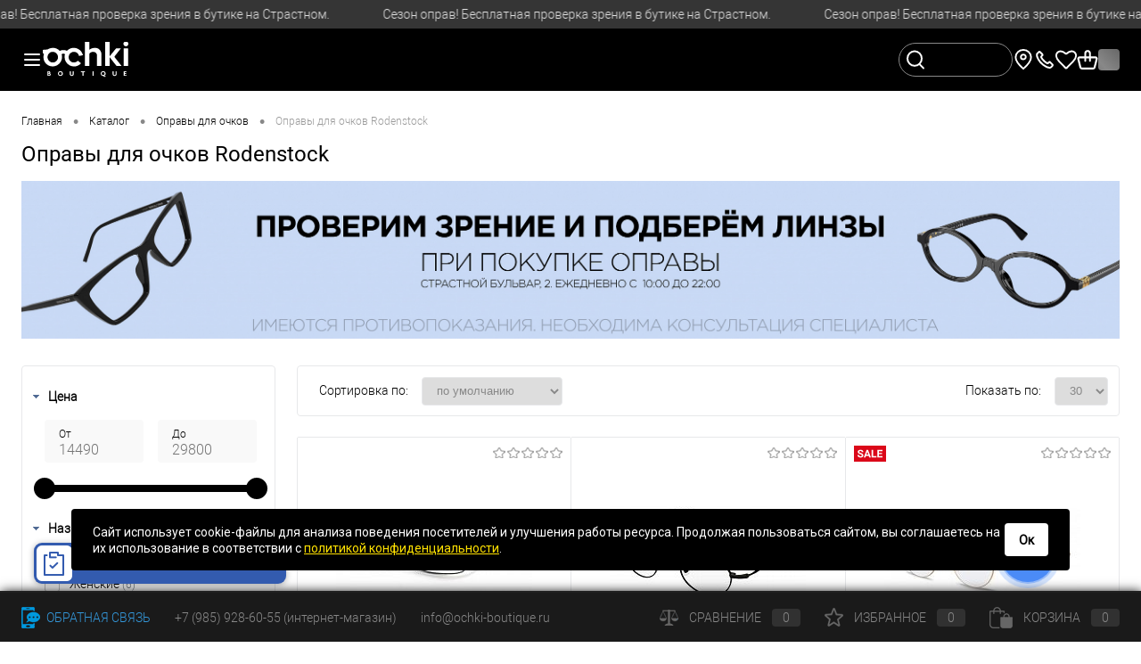

--- FILE ---
content_type: text/html; charset=UTF-8
request_url: https://ochki-boutique.ru/catalog/opravy/rodenstock/
body_size: 27073
content:
<!DOCTYPE html>
<html lang="ru">

<head>
	<meta charset="UTF-8">
	<title>Оправы Rodenstock - купить оправу для очков Роденсток в Москве, цены в интернет магазине Ochki-Boutique.ru</title>
	<meta name="viewport" content="width=device-width, initial-scale=1.0, maximum-scale=1">
	<meta http-equiv="X-UA-Compatible" content="IE=edge">
	<meta name="theme-color" content="#3498db">
	<link rel="shortcut icon" type="image/x-icon" href="/favicon.ico?v=1742847681?v=1742847681" />
	<meta name="facebook-domain-verification" content="z7kqguuhqm5va5s9vain6sxfgq12mh" />

				
												
					
		<meta http-equiv="Content-Type" content="text/html; charset=UTF-8" />
<meta name="robots" content="index, follow" />
<meta name="description" content="⭐ Купить оправу Rodenstock (Роденсток) для очков в Москве в официальном интернет-магазине брендовой оптики Очки Бутик: ✅ бесплатная доставка и примерка от 5000 р ☎ +7(985)928-60-55" />
<style>.limiter{max-width:1480px; min-width:320px;}</style>
<link rel="preconnect" href="//fonts.googleapis.com">
<link rel="preconnect" href="//fonts.gstatic.com" crossorigin>
<script data-skip-moving="true">(function(w, d, n) {var cl = "bx-core";var ht = d.documentElement;var htc = ht ? ht.className : undefined;if (htc === undefined || htc.indexOf(cl) !== -1){return;}var ua = n.userAgent;if (/(iPad;)|(iPhone;)/i.test(ua)){cl += " bx-ios";}else if (/Windows/i.test(ua)){cl += ' bx-win';}else if (/Macintosh/i.test(ua)){cl += " bx-mac";}else if (/Linux/i.test(ua) && !/Android/i.test(ua)){cl += " bx-linux";}else if (/Android/i.test(ua)){cl += " bx-android";}cl += (/(ipad|iphone|android|mobile|touch)/i.test(ua) ? " bx-touch" : " bx-no-touch");cl += w.devicePixelRatio && w.devicePixelRatio >= 2? " bx-retina": " bx-no-retina";if (/AppleWebKit/.test(ua)){cl += " bx-chrome";}else if (/Opera/.test(ua)){cl += " bx-opera";}else if (/Firefox/.test(ua)){cl += " bx-firefox";}ht.className = htc ? htc + " " + cl : cl;})(window, document, navigator);</script>


<link href="/bitrix/cache/css/s1/dresscodeV3/kernel_main/kernel_main_v1.css?176989004310621" type="text/css" rel="stylesheet"/>
<link href="/bitrix/js/ui/design-tokens/dist/ui.design-tokens.css?174284777426358" type="text/css" rel="stylesheet"/>
<link href="/bitrix/js/ui/fonts/opensans/ui.font.opensans.css?17428477732555" type="text/css" rel="stylesheet"/>
<link href="/bitrix/js/main/popup/dist/main.popup.bundle.css?175085113831694" type="text/css" rel="stylesheet"/>
<link href="/bitrix/cache/css/s1/dresscodeV3/page_2c8884bd4035fbb29009a88ba89a5f85/page_2c8884bd4035fbb29009a88ba89a5f85_v1.css?176989004533123" type="text/css" rel="stylesheet"/>
<link href="/bitrix/cache/css/s1/dresscodeV3/default_07c323b5c9a4dae0399c6695f41215e3/default_07c323b5c9a4dae0399c6695f41215e3_v1.css?176989004362540" type="text/css" rel="stylesheet"/>
<link href="/bitrix/cache/css/s1/dresscodeV3/template_ce3457adc07d2f6b056c87b7d5654258/template_ce3457adc07d2f6b056c87b7d5654258_v1.css?1769890043348211" type="text/css" rel="stylesheet" data-template-style="true"/>
<link href="/bitrix/panel/main/popup.css?174284770322696" type="text/css" rel="stylesheet" data-template-style="true"/>




<script type="extension/settings" data-extension="main.date">{"formats":{"FORMAT_DATE":"DD.MM.YYYY","FORMAT_DATETIME":"DD.MM.YYYY HH:MI:SS","SHORT_DATE_FORMAT":"d.m.Y","MEDIUM_DATE_FORMAT":"j M Y","LONG_DATE_FORMAT":"j F Y","DAY_MONTH_FORMAT":"j F","DAY_SHORT_MONTH_FORMAT":"j M","SHORT_DAY_OF_WEEK_MONTH_FORMAT":"D, j F","SHORT_DAY_OF_WEEK_SHORT_MONTH_FORMAT":"D, j M","DAY_OF_WEEK_MONTH_FORMAT":"l, j F","FULL_DATE_FORMAT":"l, j F  Y","SHORT_TIME_FORMAT":"H:i","LONG_TIME_FORMAT":"H:i:s"}}</script>



            
            <!-- Yandex.Metrika counter -->
            
            <!-- /Yandex.Metrika counter -->
                    
        
<link href="//fonts.googleapis.com/css2?family=PT+Sans:wght@400;700&family=Roboto&display=swap" rel="stylesheet">
<link href="https://ochki-boutique.ru/catalog/opravy/rodenstock/" rel="canonical">
<style>.slr-marquee{background-color:#353535;color:#E3E3E3;font-size:14px;height:32px;font-weight:400}.slr-marquee:hover{background-color:#353535;color:#E3E3E3}.slr-marquee:hover span{opacity:0.7}</style>
<meta property='og:title' content='Оправы Rodenstock - купить оправу для очков Роденсток в Москве, цены в интернет магазине Ochki-Boutique.ru'>
<meta property='og:type' content='website'>
<meta property='og:url' content='https://ochki-boutique.ru/catalog/opravy/rodenstock/'>
<meta property='og:image' content='https://ochki-boutique.ru/upload/ochki-boutique-share-image.png'>
<meta property='og:description' content='⭐ Купить оправу Rodenstock (Роденсток) для очков в Москве в официальном интернет-магазине брендовой оптики Очки Бутик: ✅ бесплатная доставка и примерка от 5000 р ☎ +7(985)928-60-55'>
<link rel="stylesheet" href="//cdn.envybox.io/widget/cbk.css">
	
	
	</head>

<body class="loading  panels_white">
	<div id="panel"></div>
	<div id="foundation"  class="slider_middle" >

					<a class="marquee3k slr-marquee" data-speed="0.5" data-reverse="" target="_self" href="/catalog/opravy/filter/marks-novinka/">
			<span style="opacity: 0;">Сезон оправ! Бесплатная проверка зрения в бутике на Страстном.</span>
		</a>
	
				


<header class="slr2-header1">
	<div class="slr2-container limiter">
		<div class="slr2-header1__wrapper">
			<div class="slr2-header1__left">

				
<div id="toggleTwpxMobileMenu" class="slr2-header1__mobile-menu-icon" data-slr2toggle="mobile-menu" data-slr2url="/local/templates/dresscodeV3/components/bitrix/menu/catalogMenuMultilevelAjax_twpx/ajax.php">
	<img src="/local/templates/dresscodeV3/headers/headerc/images/dark-theme/menu-icon.svg" alt="Мобильное меню" />
</div>
				<a href="/" class="slr2-header1__logo">
	<img src="/local/templates/dresscodeV3/headers/headerc/images/dark-theme/logo-white.svg" alt="" height="30" />
</a>
				


<div class="slr2-header1__menu">

		<menu class="menu-collapse">
								<a href="/catalog/solntsezashchitnye_ochki/" class="menu-collapse__item slr2-header1__menu-item" data-slr2toggle="catalog-menu" data-slr2url="/local/templates/dresscodeV3/components/bitrix/menu/catalogMenu_twpx/submenu.php?id=75" data-slr2type="submenu_75">
												Солнцезащитные очки					</a>
												<a href="/catalog/opravy/" class="menu-collapse__item slr2-header1__menu-item" data-slr2toggle="catalog-menu" data-slr2url="/local/templates/dresscodeV3/components/bitrix/menu/catalogMenu_twpx/submenu.php?id=118" data-slr2type="submenu_118">
												Оправы					</a>
												<a href="/catalog/aksessuary/" class="menu-collapse__item slr2-header1__menu-item" data-slr2toggle="catalog-menu" data-slr2url="/local/templates/dresscodeV3/components/bitrix/menu/catalogMenu_twpx/submenu.php?id=273" data-slr2type="submenu_273">
												Аксессуары					</a>
												<a href="/catalog/podarochnye_sertifikaty/" class="menu-collapse__item slr2-header1__menu-item">
												Подарочные сертификаты					</a>
							
			<a href="/catalog/sale/" class="menu-collapse__item slr2-header1__menu-item slr2-menu-item--special" data-slr2toggle="catalog-menu" data-slr2url="/local/templates/dresscodeV3/components/bitrix/menu/catalogMenu_twpx/submenu.php?id=sales" data-slr2type="submenu_sales">Распродажа</a>

			<a href="#" class="menu-collapse__item slr2-header1__menu-item" data-slr2toggle="catalog-menu" data-slr2url="/local/templates/dresscodeV3/components/bitrix/menu/catalogMenu_twpx/submenu.php?id=service" data-slr2type="submenu_service">Сервисы</a>

							<a href="" class="menu-collapse__item slr2-header1__menu-item" data-slr2toggle="catalog-menu" data-slr2url="/local/templates/dresscodeV3/components/bitrix/menu/catalogMenu_twpx/submenu.php?id=additional" data-slr2type="submenu_additional">Очки по типам</a>
					</menu>

</div>

	<div id="mainMenuStaticContainer" style="position: absolute; left: -9999px; top: -9999px;">
				<ul id="mainMenu">
											<li class="eChild">
					<a href="/catalog/solntsezashchitnye_ochki/" class="menuLink 1">
												Солнцезащитные очки					</a>
																		<div class="drop" >
								<div class="limiter">
																														<ul class="nextColumn">
																									<li>
																												<a href="/catalog/solntsezashchitnye_ochki/alexander_mcqueen/" class="menu2Link">
															Alexander McQueen														</a>
																											</li>
																									<li>
																												<a href="/catalog/solntsezashchitnye_ochki/andy_wolf/" class="menu2Link">
															Andy Wolf														</a>
																											</li>
																									<li>
																												<a href="/catalog/solntsezashchitnye_ochki/balenciaga/" class="menu2Link">
															Balenciaga														</a>
																											</li>
																									<li>
																												<a href="/catalog/solntsezashchitnye_ochki/belstaff/" class="menu2Link">
															Belstaff														</a>
																											</li>
																									<li>
																												<a href="/catalog/solntsezashchitnye_ochki/blumarine/" class="menu2Link">
															Blumarine														</a>
																											</li>
																									<li>
																												<a href="/catalog/solntsezashchitnye_ochki/bolon/" class="menu2Link">
															Bolon														</a>
																											</li>
																									<li>
																												<a href="/catalog/solntsezashchitnye_ochki/boss_1/" class="menu2Link">
															Boss														</a>
																											</li>
																									<li>
																												<a href="/catalog/solntsezashchitnye_ochki/bottega_veneta/" class="menu2Link">
															Bottega Veneta														</a>
																											</li>
																									<li>
																												<a href="/catalog/solntsezashchitnye_ochki/brioni/" class="menu2Link">
															Brioni														</a>
																											</li>
																									<li>
																												<a href="/catalog/solntsezashchitnye_ochki/burberry/" class="menu2Link">
															Burberry														</a>
																											</li>
																									<li>
																												<a href="/catalog/solntsezashchitnye_ochki/bvlgari/" class="menu2Link">
															Bvlgari														</a>
																											</li>
																									<li>
																												<a href="/catalog/solntsezashchitnye_ochki/carolina_herrera/" class="menu2Link">
															Carolina Herrera														</a>
																											</li>
																									<li>
																												<a href="/catalog/solntsezashchitnye_ochki/carrera/" class="menu2Link">
															Carrera														</a>
																											</li>
																							</ul>
																																								<ul class="nextColumn">
																									<li>
																												<a href="/catalog/solntsezashchitnye_ochki/cartier_1/" class="menu2Link">
															Cartier														</a>
																											</li>
																									<li>
																												<a href="/catalog/solntsezashchitnye_ochki/celine/" class="menu2Link">
															Celine														</a>
																											</li>
																									<li>
																												<a href="/catalog/solntsezashchitnye_ochki/chanel/" class="menu2Link">
															Chanel														</a>
																											</li>
																									<li>
																												<a href="/catalog/solntsezashchitnye_ochki/chloe/" class="menu2Link">
															Chloe														</a>
																											</li>
																									<li>
																												<a href="/catalog/solntsezashchitnye_ochki/chopard/" class="menu2Link">
															Chopard														</a>
																											</li>
																									<li>
																												<a href="/catalog/solntsezashchitnye_ochki/chrome_hearts/" class="menu2Link">
															Chrome Hearts														</a>
																											</li>
																									<li>
																												<a href="/catalog/solntsezashchitnye_ochki/dita/" class="menu2Link">
															DITA														</a>
																											</li>
																									<li>
																												<a href="/catalog/solntsezashchitnye_ochki/david_beckham/" class="menu2Link">
															David Beckham														</a>
																											</li>
																									<li>
																												<a href="/catalog/solntsezashchitnye_ochki/davidoff/" class="menu2Link">
															Davidoff														</a>
																											</li>
																									<li>
																												<a href="/catalog/solntsezashchitnye_ochki/dior/" class="menu2Link">
															Dior														</a>
																											</li>
																									<li>
																												<a href="/catalog/solntsezashchitnye_ochki/dolce_gabbana/" class="menu2Link">
															Dolce&amp;Gabbana														</a>
																											</li>
																									<li>
																												<a href="/catalog/solntsezashchitnye_ochki/elie_saab/" class="menu2Link">
															Elie Saab														</a>
																											</li>
																									<li>
																												<a href="/catalog/solntsezashchitnye_ochki/emporio_armani/" class="menu2Link">
															Emporio Armani														</a>
																											</li>
																							</ul>
																																								<ul class="nextColumn">
																									<li>
																												<a href="/catalog/solntsezashchitnye_ochki/etnia_barcelona_1/" class="menu2Link">
															Etnia Barcelona														</a>
																											</li>
																									<li>
																												<a href="/catalog/solntsezashchitnye_ochki/exchange_armani/" class="menu2Link">
															Exchange Armani														</a>
																											</li>
																									<li>
																												<a href="/catalog/solntsezashchitnye_ochki/eyerepublic/" class="menu2Link">
															Eyerepublic														</a>
																											</li>
																									<li>
																												<a href="/catalog/solntsezashchitnye_ochki/fakoshima/" class="menu2Link">
															Fakoshima														</a>
																											</li>
																									<li>
																												<a href="/catalog/solntsezashchitnye_ochki/fendi/" class="menu2Link">
															Fendi														</a>
																											</li>
																									<li>
																												<a href="/catalog/solntsezashchitnye_ochki/for_art_s_sake/" class="menu2Link">
															For Art's Sake														</a>
																											</li>
																									<li>
																												<a href="/catalog/solntsezashchitnye_ochki/fred_1/" class="menu2Link">
															Fred														</a>
																											</li>
																									<li>
																												<a href="/catalog/solntsezashchitnye_ochki/furla/" class="menu2Link">
															Furla														</a>
																											</li>
																									<li>
																												<a href="/catalog/solntsezashchitnye_ochki/gast/" class="menu2Link">
															Gast														</a>
																											</li>
																									<li>
																												<a href="/catalog/solntsezashchitnye_ochki/giorgio_armani/" class="menu2Link">
															Giorgio Armani														</a>
																											</li>
																									<li>
																												<a href="/catalog/solntsezashchitnye_ochki/givenchy/" class="menu2Link">
															Givenchy														</a>
																											</li>
																									<li>
																												<a href="/catalog/solntsezashchitnye_ochki/gresso/" class="menu2Link">
															Gresso														</a>
																											</li>
																									<li>
																												<a href="/catalog/solntsezashchitnye_ochki/gucci/" class="menu2Link">
															Gucci														</a>
																											</li>
																							</ul>
																																								<ul class="nextColumn">
																									<li>
																												<a href="/catalog/solntsezashchitnye_ochki/guess/" class="menu2Link">
															Guess														</a>
																											</li>
																									<li>
																												<a href="/catalog/solntsezashchitnye_ochki/iconic/" class="menu2Link">
															ICONIC														</a>
																											</li>
																									<li>
																												<a href="/catalog/solntsezashchitnye_ochki/ic_berlin/" class="menu2Link">
															Ic Berlin														</a>
																											</li>
																									<li>
																												<a href="/catalog/solntsezashchitnye_ochki/isabel_marant/" class="menu2Link">
															Isabel Marant														</a>
																											</li>
																									<li>
																												<a href="/catalog/solntsezashchitnye_ochki/jimmy_choo/" class="menu2Link">
															Jimmy Choo														</a>
																											</li>
																									<li>
																												<a href="/catalog/solntsezashchitnye_ochki/john_dalia/" class="menu2Link">
															John Dalia														</a>
																											</li>
																									<li>
																												<a href="/catalog/solntsezashchitnye_ochki/just_cavalli_1/" class="menu2Link">
															Just Cavalli														</a>
																											</li>
																									<li>
																												<a href="/catalog/solntsezashchitnye_ochki/kaleos/" class="menu2Link">
															Kaleos														</a>
																											</li>
																									<li>
																												<a href="/catalog/solntsezashchitnye_ochki/karl_lagerfeld_1/" class="menu2Link">
															Karl Lagerfeld														</a>
																											</li>
																									<li>
																												<a href="/catalog/solntsezashchitnye_ochki/kenzo/" class="menu2Link">
															Kenzo														</a>
																											</li>
																									<li>
																												<a href="/catalog/solntsezashchitnye_ochki/kreuzbergkinder/" class="menu2Link">
															Kreuzbergkinder														</a>
																											</li>
																									<li>
																												<a href="/catalog/solntsezashchitnye_ochki/kuboraum/" class="menu2Link">
															Kuboraum														</a>
																											</li>
																									<li>
																												<a href="/catalog/solntsezashchitnye_ochki/linda_farrow/" class="menu2Link">
															Linda Farrow														</a>
																											</li>
																							</ul>
																																								<ul class="nextColumn">
																									<li>
																												<a href="/catalog/solntsezashchitnye_ochki/loewe/" class="menu2Link">
															Loewe														</a>
																											</li>
																									<li>
																												<a href="/catalog/solntsezashchitnye_ochki/mykita/" class="menu2Link">
															MYKITA														</a>
																											</li>
																									<li>
																												<a href="/catalog/solntsezashchitnye_ochki/marc_jacobs_1/" class="menu2Link">
															Marc Jacobs														</a>
																											</li>
																									<li>
																												<a href="/catalog/solntsezashchitnye_ochki/matsuda_1/" class="menu2Link">
															Matsuda														</a>
																											</li>
																									<li>
																												<a href="/catalog/solntsezashchitnye_ochki/max_mara/" class="menu2Link">
															Max Mara														</a>
																											</li>
																									<li>
																												<a href="/catalog/solntsezashchitnye_ochki/max_co/" class="menu2Link">
															Max&amp;Co														</a>
																											</li>
																									<li>
																												<a href="/catalog/solntsezashchitnye_ochki/maybach_1/" class="menu2Link">
															Maybach														</a>
																											</li>
																									<li>
																												<a href="/catalog/solntsezashchitnye_ochki/mcq/" class="menu2Link">
															McQ														</a>
																											</li>
																									<li>
																												<a href="/catalog/solntsezashchitnye_ochki/miu_miu/" class="menu2Link">
															Miu Miu														</a>
																											</li>
																									<li>
																												<a href="/catalog/solntsezashchitnye_ochki/montblanc/" class="menu2Link">
															Montblanc														</a>
																											</li>
																									<li>
																												<a href="/catalog/solntsezashchitnye_ochki/moschino/" class="menu2Link">
															Moschino														</a>
																											</li>
																									<li>
																												<a href="/catalog/solntsezashchitnye_ochki/movitra/" class="menu2Link">
															Movitra														</a>
																											</li>
																									<li>
																												<a href="/catalog/solntsezashchitnye_ochki/oakley/" class="menu2Link">
															Oakley														</a>
																											</li>
																							</ul>
																																								<ul class="nextColumn">
																									<li>
																												<a href="/catalog/solntsezashchitnye_ochki/oliver_peoples/" class="menu2Link">
															Oliver Peoples														</a>
																											</li>
																									<li>
																												<a href="/catalog/solntsezashchitnye_ochki/persol/" class="menu2Link">
															Persol														</a>
																											</li>
																									<li>
																												<a href="/catalog/solntsezashchitnye_ochki/philippe_v/" class="menu2Link">
															Philippe V														</a>
																											</li>
																									<li>
																												<a href="/catalog/solntsezashchitnye_ochki/polaroid/" class="menu2Link">
															Polaroid														</a>
																											</li>
																									<li>
																												<a href="/catalog/solntsezashchitnye_ochki/porsche_designe/" class="menu2Link">
															Porsche Design														</a>
																											</li>
																									<li>
																												<a href="/catalog/solntsezashchitnye_ochki/prada/" class="menu2Link">
															Prada														</a>
																											</li>
																									<li>
																												<a href="/catalog/solntsezashchitnye_ochki/prada_linea_rossa/" class="menu2Link">
															Prada Linea Rossa														</a>
																											</li>
																									<li>
																												<a href="/catalog/solntsezashchitnye_ochki/ray_ban/" class="menu2Link selected">
															Ray-Ban														</a>
																											</li>
																									<li>
																												<a href="/catalog/solntsezashchitnye_ochki/ray_ban_junior_1/" class="menu2Link">
															Ray-Ban Junior														</a>
																											</li>
																									<li>
																												<a href="/catalog/solntsezashchitnye_ochki/retrosuperfuture_1/" class="menu2Link">
															Retrosuperfuture														</a>
																											</li>
																									<li>
																												<a href="/catalog/solntsezashchitnye_ochki/saint_laurent/" class="menu2Link">
															Saint Laurent														</a>
																											</li>
																									<li>
																												<a href="/catalog/solntsezashchitnye_ochki/scuderia_ferrari/" class="menu2Link">
															Scuderia Ferrari														</a>
																											</li>
																									<li>
																												<a href="/catalog/solntsezashchitnye_ochki/serengeti/" class="menu2Link">
															Serengeti														</a>
																											</li>
																							</ul>
																																								<ul class="nextColumn">
																									<li>
																												<a href="/catalog/solntsezashchitnye_ochki/silhouette/" class="menu2Link">
															Silhouette														</a>
																											</li>
																									<li>
																												<a href="/catalog/solntsezashchitnye_ochki/stella_mccartney/" class="menu2Link">
															Stella McCartney														</a>
																											</li>
																									<li>
																												<a href="/catalog/solntsezashchitnye_ochki/tiffany/" class="menu2Link">
															Tiffany														</a>
																											</li>
																									<li>
																												<a href="/catalog/solntsezashchitnye_ochki/tom_ford/" class="menu2Link">
															Tom Ford														</a>
																											</li>
																									<li>
																												<a href="/catalog/solntsezashchitnye_ochki/tous/" class="menu2Link">
															Tous														</a>
																											</li>
																									<li>
																												<a href="/catalog/solntsezashchitnye_ochki/u_s_polo_assn/" class="menu2Link">
															U.S. Polo Assn														</a>
																											</li>
																									<li>
																												<a href="/catalog/solntsezashchitnye_ochki/valentino/" class="menu2Link">
															Valentino														</a>
																											</li>
																									<li>
																												<a href="/catalog/solntsezashchitnye_ochki/versace/" class="menu2Link">
															Versace														</a>
																											</li>
																									<li>
																												<a href="/catalog/solntsezashchitnye_ochki/vogue/" class="menu2Link">
															Vogue														</a>
																											</li>
																									<li>
																												<a href="/catalog/solntsezashchitnye_ochki/yohji_yamamoto_1/" class="menu2Link">
															Yohji Yamamoto														</a>
																											</li>
																									<li>
																												<a href="/catalog/solntsezashchitnye_ochki/zilli_1/" class="menu2Link">
															ZILLI														</a>
																											</li>
																							</ul>
																											</div>
							</div>
															</li>
											<li class="eChild">
					<a href="/catalog/opravy/" class="menuLink 1">
												Оправы					</a>
																		<div class="drop" >
								<div class="limiter">
																														<ul class="nextColumn">
																									<li>
																												<a href="/catalog/opravy/alexander_mcqueen_2/" class="menu2Link">
															Alexander McQueen														</a>
																											</li>
																									<li>
																												<a href="/catalog/opravy/andy_wolf_1/" class="menu2Link">
															Andy Wolf														</a>
																											</li>
																									<li>
																												<a href="/catalog/opravy/balenciaga_1/" class="menu2Link">
															Balenciaga														</a>
																											</li>
																									<li>
																												<a href="/catalog/opravy/belstaff_2/" class="menu2Link">
															Belstaff														</a>
																											</li>
																									<li>
																												<a href="/catalog/opravy/bentley/" class="menu2Link">
															Bentley														</a>
																											</li>
																									<li>
																												<a href="/catalog/opravy/berluti/" class="menu2Link">
															Berluti														</a>
																											</li>
																									<li>
																												<a href="/catalog/opravy/blumarine_1/" class="menu2Link">
															Blumarine														</a>
																											</li>
																									<li>
																												<a href="/catalog/opravy/boss/" class="menu2Link">
															Boss														</a>
																											</li>
																									<li>
																												<a href="/catalog/opravy/bottega_veneta_1/" class="menu2Link">
															Bottega Veneta														</a>
																											</li>
																									<li>
																												<a href="/catalog/opravy/burberry_1/" class="menu2Link">
															Burberry														</a>
																											</li>
																									<li>
																												<a href="/catalog/opravy/bvlgari_1/" class="menu2Link">
															Bvlgari														</a>
																											</li>
																									<li>
																												<a href="/catalog/opravy/carolina_herrera_1/" class="menu2Link">
															Carolina Herrera														</a>
																											</li>
																							</ul>
																																								<ul class="nextColumn">
																									<li>
																												<a href="/catalog/opravy/caroline_abram/" class="menu2Link">
															Caroline Abram														</a>
																											</li>
																									<li>
																												<a href="/catalog/opravy/carrera_1/" class="menu2Link">
															Carrera														</a>
																											</li>
																									<li>
																												<a href="/catalog/opravy/cartier/" class="menu2Link">
															Cartier														</a>
																											</li>
																									<li>
																												<a href="/catalog/opravy/cazal/" class="menu2Link">
															Cazal														</a>
																											</li>
																									<li>
																												<a href="/catalog/opravy/celine_1/" class="menu2Link">
															Celine														</a>
																											</li>
																									<li>
																												<a href="/catalog/opravy/chanel_1/" class="menu2Link">
															Chanel														</a>
																											</li>
																									<li>
																												<a href="/catalog/opravy/chloe_1/" class="menu2Link">
															Chloe														</a>
																											</li>
																									<li>
																												<a href="/catalog/opravy/chopard_1/" class="menu2Link">
															Chopard														</a>
																											</li>
																									<li>
																												<a href="/catalog/opravy/chrome_hearts_1/" class="menu2Link">
															Chrome Hearts														</a>
																											</li>
																									<li>
																												<a href="/catalog/opravy/clic/" class="menu2Link">
															Clic														</a>
																											</li>
																									<li>
																												<a href="/catalog/opravy/david_beckham_1/" class="menu2Link">
															David Beckham														</a>
																											</li>
																									<li>
																												<a href="/catalog/opravy/davidoff_1/" class="menu2Link">
															Davidoff														</a>
																											</li>
																							</ul>
																																								<ul class="nextColumn">
																									<li>
																												<a href="/catalog/opravy/dior_1/" class="menu2Link">
															Dior														</a>
																											</li>
																									<li>
																												<a href="/catalog/opravy/dolce_gabbana_1/" class="menu2Link">
															Dolce&amp;Gabbana														</a>
																											</li>
																									<li>
																												<a href="/catalog/opravy/emporio_armani_1/" class="menu2Link">
															Emporio Armani														</a>
																											</li>
																									<li>
																												<a href="/catalog/opravy/etnia_barcelona/" class="menu2Link">
															Etnia Barcelona														</a>
																											</li>
																									<li>
																												<a href="/catalog/opravy/exchange_armani_1/" class="menu2Link">
															Exchange Armani														</a>
																											</li>
																									<li>
																												<a href="/catalog/opravy/eyerepublic_1/" class="menu2Link">
															Eyerepublic														</a>
																											</li>
																									<li>
																												<a href="/catalog/opravy/fendi_1/" class="menu2Link">
															Fendi														</a>
																											</li>
																									<li>
																												<a href="/catalog/opravy/for_art_s_sake_1/" class="menu2Link">
															For Art's Sake														</a>
																											</li>
																									<li>
																												<a href="/catalog/opravy/fred/" class="menu2Link">
															Fred														</a>
																											</li>
																									<li>
																												<a href="/catalog/opravy/furla_1/" class="menu2Link">
															Furla														</a>
																											</li>
																									<li>
																												<a href="/catalog/opravy/gast_1/" class="menu2Link">
															Gast														</a>
																											</li>
																									<li>
																												<a href="/catalog/opravy/giorgio_armani_1/" class="menu2Link">
															Giorgio Armani														</a>
																											</li>
																							</ul>
																																								<ul class="nextColumn">
																									<li>
																												<a href="/catalog/opravy/gresso_1/" class="menu2Link">
															Gresso														</a>
																											</li>
																									<li>
																												<a href="/catalog/opravy/gucci_1/" class="menu2Link">
															Gucci														</a>
																											</li>
																									<li>
																												<a href="/catalog/opravy/guess_1/" class="menu2Link">
															Guess														</a>
																											</li>
																									<li>
																												<a href="/catalog/opravy/ic_berlin_1/" class="menu2Link">
															Ic Berlin														</a>
																											</li>
																									<li>
																												<a href="/catalog/opravy/isabel_marant_1/" class="menu2Link">
															Isabel Marant														</a>
																											</li>
																									<li>
																												<a href="/catalog/opravy/jaguar/" class="menu2Link">
															Jaguar														</a>
																											</li>
																									<li>
																												<a href="/catalog/opravy/jimmy_choo_1/" class="menu2Link">
															Jimmy Choo														</a>
																											</li>
																									<li>
																												<a href="/catalog/opravy/kaleos_1/" class="menu2Link">
															Kaleos														</a>
																											</li>
																									<li>
																												<a href="/catalog/opravy/karl_lagerfeld/" class="menu2Link">
															Karl Lagerfeld														</a>
																											</li>
																									<li>
																												<a href="/catalog/opravy/kenzo_1/" class="menu2Link">
															Kenzo														</a>
																											</li>
																									<li>
																												<a href="/catalog/opravy/kreuzbergkinder_1/" class="menu2Link">
															Kreuzbergkinder														</a>
																											</li>
																									<li>
																												<a href="/catalog/opravy/kuboraum_1/" class="menu2Link">
															Kuboraum														</a>
																											</li>
																							</ul>
																																								<ul class="nextColumn">
																									<li>
																												<a href="/catalog/opravy/linda_farrow_1/" class="menu2Link">
															Linda Farrow														</a>
																											</li>
																									<li>
																												<a href="/catalog/opravy/longines/" class="menu2Link">
															Longines														</a>
																											</li>
																									<li>
																												<a href="/catalog/opravy/marc_jacobs/" class="menu2Link">
															Marc Jacobs														</a>
																											</li>
																									<li>
																												<a href="/catalog/opravy/matsuda/" class="menu2Link">
															Matsuda														</a>
																											</li>
																									<li>
																												<a href="/catalog/opravy/max_mara_1/" class="menu2Link">
															Max Mara														</a>
																											</li>
																									<li>
																												<a href="/catalog/opravy/max_co_1/" class="menu2Link">
															Max&amp;Co														</a>
																											</li>
																									<li>
																												<a href="/catalog/opravy/maybach/" class="menu2Link">
															Maybach														</a>
																											</li>
																									<li>
																												<a href="/catalog/opravy/mcq_1/" class="menu2Link">
															McQ														</a>
																											</li>
																									<li>
																												<a href="/catalog/opravy/miu_miu_1/" class="menu2Link">
															Miu Miu														</a>
																											</li>
																									<li>
																												<a href="/catalog/opravy/moleskine/" class="menu2Link">
															Moleskine														</a>
																											</li>
																									<li>
																												<a href="/catalog/opravy/montblanc_1/" class="menu2Link">
															Montblanc														</a>
																											</li>
																									<li>
																												<a href="/catalog/opravy/moschino_1/" class="menu2Link">
															Moschino														</a>
																											</li>
																							</ul>
																																								<ul class="nextColumn">
																									<li>
																												<a href="/catalog/opravy/nano/" class="menu2Link">
															Nano														</a>
																											</li>
																									<li>
																												<a href="/catalog/opravy/oakley_1/" class="menu2Link">
															Oakley														</a>
																											</li>
																									<li>
																												<a href="/catalog/opravy/oliver_peoples_1/" class="menu2Link">
															Oliver Peoples														</a>
																											</li>
																									<li>
																												<a href="/catalog/opravy/persol_1/" class="menu2Link">
															Persol														</a>
																											</li>
																									<li>
																												<a href="/catalog/opravy/philippe_v_1/" class="menu2Link">
															Philippe V														</a>
																											</li>
																									<li>
																												<a href="/catalog/opravy/polaroid_1/" class="menu2Link">
															Polaroid														</a>
																											</li>
																									<li>
																												<a href="/catalog/opravy/porsche_design/" class="menu2Link">
															Porsche Design														</a>
																											</li>
																									<li>
																												<a href="/catalog/opravy/prada_1/" class="menu2Link">
															Prada														</a>
																											</li>
																									<li>
																												<a href="/catalog/opravy/prada_linea_rossa_1/" class="menu2Link">
															Prada Linea Rossa														</a>
																											</li>
																									<li>
																												<a href="/catalog/opravy/ray_ban_1/" class="menu2Link">
															Ray-Ban														</a>
																											</li>
																									<li>
																												<a href="/catalog/opravy/ray_ban_junior/" class="menu2Link">
															Ray-Ban Junior														</a>
																											</li>
																									<li>
																												<a href="/catalog/opravy/rodenstock/" class="menu2Link">
															Rodenstock														</a>
																											</li>
																							</ul>
																																								<ul class="nextColumn">
																									<li>
																												<a href="/catalog/opravy/saint_laurent_1/" class="menu2Link">
															Saint Laurent														</a>
																											</li>
																									<li>
																												<a href="/catalog/opravy/silhouette_1/" class="menu2Link">
															Silhouette														</a>
																											</li>
																									<li>
																												<a href="/catalog/opravy/stella_mccartney_1/" class="menu2Link">
															Stella McCartney														</a>
																											</li>
																									<li>
																												<a href="/catalog/opravy/tiffany_1/" class="menu2Link">
															Tiffany														</a>
																											</li>
																									<li>
																												<a href="/catalog/opravy/tom_ford_1/" class="menu2Link">
															Tom Ford														</a>
																											</li>
																									<li>
																												<a href="/catalog/opravy/tous_1/" class="menu2Link">
															Tous														</a>
																											</li>
																									<li>
																												<a href="/catalog/opravy/versace_1/" class="menu2Link">
															Versace														</a>
																											</li>
																									<li>
																												<a href="/catalog/opravy/vogue_1/" class="menu2Link">
															Vogue														</a>
																											</li>
																									<li>
																												<a href="/catalog/opravy/yohji_yamamoto_2/" class="menu2Link">
															Yohji Yamamoto														</a>
																											</li>
																									<li>
																												<a href="/catalog/opravy/zilli/" class="menu2Link">
															Zilli														</a>
																											</li>
																							</ul>
																											</div>
							</div>
															</li>
											<li class="eChild">
					<a href="/catalog/kontaktnye_linzy/" class="menuLink 1">
												Контактные линзы					</a>
																		<div class="drop" >
								<div class="limiter">
																														<ul class="nextColumn">
																									<li>
																												<a href="/catalog/kontaktnye_linzy/acuvue/" class="menu2Link">
															ACUVUE														</a>
																											</li>
																									<li>
																												<a href="/catalog/kontaktnye_linzy/alcon/" class="menu2Link">
															ALCON														</a>
																											</li>
																							</ul>
																											</div>
							</div>
															</li>
											<li class="eChild">
					<a href="/catalog/aksessuary/" class="menuLink 1">
												Аксессуары					</a>
																		<div class="drop" >
								<div class="limiter">
																														<ul class="nextColumn">
																									<li>
																												<a href="/catalog/kontaktnye_linzy/" class="menu2Link">
															Контактные линзы														</a>
																											</li>
																									<li>
																												<a href="/catalog/aksessuary/sredstva_po_ukhodu/" class="menu2Link">
															Средства по уходу														</a>
																											</li>
																									<li>
																												<a href="/catalog/aksessuary/khranenie_ochkov/" class="menu2Link">
															Хранение очков														</a>
																											</li>
																									<li>
																												<a href="/catalog/aksessuary/tsepochki_dlya_ochkov/" class="menu2Link">
															Цепочки для очков														</a>
																											</li>
																									<li>
																												<a href="/catalog/aksessuary/chekhly_dlya_ochkov/" class="menu2Link">
															Чехлы для очков														</a>
																											</li>
																							</ul>
																											</div>
							</div>
															</li>
											<li class="eChild">
					<a href="/catalog/podarochnye_sertifikaty/" class="menuLink 1">
												Подарочные сертификаты					</a>
									</li>
							
							<li class="eChild mob-hiddee">
					<a href="" class="menuLink">Очки по типам</a>
											<div class="drop">
							<div class="limiter">
																											<div class="row-menu">
											<div><b><a href="#!">Солнцезащитные очки</a></b></div>
											<div>
																																						<a href="/catalog/solntsezashchitnye_ochki/filter/marks-novinka/" title="Солнцезащитные очки новинки 2026 - купить в Москве с доставкой: интернет-магазин Ochki-Boutique.ru">Бренды новинки</a>
																																						<a href="/catalog/solntsezashchitnye_ochki/ray_ban/filter/marks-novinka/" title="Новинки Ray-Ban 2026 - купить солнцезащитные очки из новой коллекции в Москве - интернет-магазин Ochki-Boutique.ru">Капли</a>
																																						<a href="/catalog/solntsezashchitnye_ochki/filter/marks-v_nalichii/" title="Солнцезащитные очки - купить в Москве солнечные очки в наличии | интернет магазин Ochki Boutique">Солнцезащитные очки в наличии</a>
																																						<a href="/catalog/solntsezashchitnye_ochki/filter/muzhskie-true/" title="Очки солнцезащитные мужские - купить в Москве брендовые мужские очки, цены в интернет-магазине Ochki-Boutique.ru">Мужские</a>
																																						<a href="/catalog/solntsezashchitnye_ochki/filter/zhenskie-true/" title="Женские очки солнцезащитные - купить в Москве с доставкой: интернет-магазин Ochki-Boutique.ru">Женские</a>
																																						<a href="/catalog/solntsezashchitnye_ochki/filter/forma_opravy-pilot/" title="Солнцезащитные очки авиаторы мужские - купить в Москве мужские очки пилоты: каталог, цены в интернет-магазине Ochki-Boutique.ru">Авиаторы</a>
																																						<a href="/catalog/solntsezashchitnye_ochki/filter/forma_opravy-sport/" title="Спортивные очки солнцезащитные - купить в Москве с доставкой: интернет-магазин Ochki-Boutique.ru">Спортивные</a>
																																						<a href="/catalog/solntsezashchitnye_ochki/filter/detskie-true/" title="Детские солнцезащитные очки - купить в Москве солнечные очки для детей: цены на сайте интернет-магазина оптики Ochki-Boutique.ru">Детские</a>
																																						<a href="/catalog/solntsezashchitnye_ochki/filter/polyarizatsiya-true/" title="Поляризационные очки солнцезащитные - купить в Москве с доставкой: интернет-магазин Ochki-Boutique.ru">Поляризационные</a>
																																						<a href="/catalog/solntsezashchitnye_ochki/filter/forma_opravy-kvadratnaya-or-myagkiy_kvadrat/" title="Квадратные очки солнцезащитные - купить в Москве с доставкой: интернет-магазин Ochki-Boutique.ru">Квадратные</a>
																																						<a href="/catalog/solntsezashchitnye_ochki/filter/forma_opravy-kruglaya/" title="Круглые очки солнцезащитные - купить в Москве с доставкой: интернет-магазин Ochki-Boutique.ru">Круглые</a>
																																						<a href="/catalog/solntsezashchitnye_ochki/filter/marks-v_nalichii/fotrokhromnye-true/" title="Очки хамелеоны солнцезащитные - купить в Москве с доставкой: интернет-магазин Ochki-Boutique.ru">Хамелеоны</a>
																																						<a href="/catalog/solntsezashchitnye_ochki/filter/forma_opravy-koshachiy_glaz/" title="Очки кошачий глаз солнцезащитные - купить в Москве с доставкой: интернет-магазин Ochki-Boutique.ru">Кошачий глаз</a>
																																						<a href="/catalog/solntsezashchitnye_ochki/filter/forma_opravy-ovalnaya/" title="Овальные очки солнцезащитные - купить в Москве с доставкой: интернет-магазин Ochki-Boutique.ru">Овальные</a>
																																						<a href="/catalog/solntsezashchitnye_ochki/filter/gradient-true/" title="Градиентные очки - купить в Москве с доставкой: интернет-магазин Ochki-Boutique.ru">Градиентные</a>
																																						<a href="/catalog/solntsezashchitnye_ochki/filter/muzhskie-true/zhenskie-true/" title="Очки унисекс солнцезащитные - купить в Москве с доставкой: интернет-магазин Ochki-Boutique.ru">Унисекс</a>
																																						<a href="/catalog/solntsezashchitnye_ochki/filter/zerkalnye-true/" title="Зеркальные очки солнцезащитные - купить в Москве с доставкой: интернет-магазин Ochki-Boutique.ru">Зеркальные</a>
																																						<a href="/catalog/solntsezashchitnye_ochki/filter/forma_opravy-maska/" title="Солнцезащитные очки маска - купить в Москве с доставкой: интернет-магазин Ochki-Boutique.ru">Маска</a>
																																						<a href="/catalog/solntsezashchitnye_ochki/filter/fotrokhromnye-true/" title="Фотохромные очки - купить в Москве с доставкой: интернет-магазин Ochki-Boutique.ru">Фотохромные</a>
																																						<a href="/catalog/solntsezashchitnye_ochki/filter/forma_opravy-pryamougolnaya/" title="Прямоугольные очки - купить в Москве с доставкой: интернет-магазин Ochki-Boutique.ru">Прямоугольные</a>
																																						<a href="/catalog/solntsezashchitnye_ochki/filter/material_linz-steklo/" title="Стеклянные очки солнцезащитные - купить в Москве с доставкой: интернет-магазин Ochki-Boutique.ru">Стеклянные</a>
																																						<a href="/catalog/solntsezashchitnye_ochki/ray_ban/filter/kollektsiya-aviator-or-chromance/" title="Очки капли солнцезащитные - купить в Москве с доставкой: интернет-магазин Ochki-Boutique.ru">Капли</a>
																							</div>
										</div>
																																				<div class="row-menu">
											<div><b><a href="#!">Оправы</a></b></div>
											<div>
																																						<a href="/catalog/opravy/filter/muzhskie-true/" title="Оправы для очков мужские - купить оправу для зрения в Москве | Ochki-Boutique.ru">Для мужчин</a>
																																						<a href="/catalog/opravy/filter/marks-novinka/" title="Новинки оправ 2026 - купить в Москве с доставкой: интернет-магазин Ochki-Boutique.ru">Бренды новинки</a>
																																						<a href="/catalog/opravy/filter/zhenskie-true/" title="Оправы для очков женские - купить оправу для зрения в Москве | Ochki-Boutique.ru">Для женщин</a>
																																						<a href="/catalog/opravy/filter/detskie-true/" title="Детские оправы для очков - купить оправу для зрения в Москве | Ochki-Boutique.ru">Для детей</a>
																																						<a href="/catalog/opravy/filter/forma_opravy-kruglaya/" title="Круглые оправы для очков - купить оправу для зрения в Москве | Ochki-Boutique.ru">Круглые</a>
																																						<a href="/catalog/opravy/filter/tip_opravy-poluobodkovaya/" title="Полуободковые оправы для очков - купить оправу для зрения в Москве | Ochki-Boutique.ru">Полуободковые</a>
																																						<a href="/catalog/opravy/filter/tip_opravy-obodkovaya/plastik_atsetat-true/" title="Ободковые оправы для очков - купить оправу для зрения в Москве | Ochki-Boutique.ru">Ободковые</a>
																																						<a href="/catalog/opravy/filter/tip_opravy-bezobodkovaya/" title="Безободковые оправы для очков - купить оправу для зрения в Москве | Ochki-Boutique.ru">Безободковые</a>
																																						<a href="/catalog/opravy/filter/att_brand-balenciaga-or-gucci-or-marc_jacobs-or-miu_miu-or-prada-or-saint_laurent/" title="Модные оправы для очков - купить оправу для зрения в Москве | Ochki-Boutique.ru">Модные</a>
																																						<a href="/catalog/opravy/filter/metall-true/" title="Металлические оправы для очков - купить оправу для зрения в Москве | Ochki-Boutique.ru">Металлические</a>
																																						<a href="/catalog/opravy/filter/forma_opravy-geometricheskaya-or-neobychnoy_formy/" title="Необычные оправы для очков - купить оправу для зрения в Москве | Ochki-Boutique.ru">Необычные</a>
																																						<a href="/catalog/opravy/filter/prozrachnyy-true/" title="Прозрачные оправы для очков - купить оправу для зрения в Москве | Ochki-Boutique.ru">Прозрачные</a>
																																						<a href="/catalog/opravy/filter/forma_opravy-kvadratnaya-or-myagkiy_kvadrat-or-pryamougolnaya/" title="Купить оправу для круглого лица в Москве с доставкой: интернет-магазин Ochki-Boutique.ru">Для круглого лица</a>
																																						<a href="/catalog/opravy/filter/cml2_available-true/detskie-true/" title="Детские очки - купить детские очки в Москве | Ochki-Boutique.ru">Детские</a>
																							</div>
										</div>
																																				<div class="row-menu">
											<div><b><a href="#!">Популярные модели</a></b></div>
											<div>
																																						<a href="/catalog/solntsezashchitnye_ochki/ray_ban/filter/muzhskie-true/" title="Очки Ray Ban мужские - купить в Москве солнцезащитные мужские очки Рей Бен: каталог, цены в интернет-магазине Ochki-Boutique.ru">Мужские Рей Бен</a>
																																						<a href="/catalog/solntsezashchitnye_ochki/ray_ban/filter/kollektsiya-aviator/" title="Ray Ban Aviator - купить очки в Москве | Ochki-Boutique.ru">RB Aviator</a>
																																						<a href="/catalog/solntsezashchitnye_ochki/ray_ban/filter/kollektsiya-wayfarer/" title="Ray Ban Wayfarer - купить очки солнцезащитные в Москве | Ochki-Boutique.ru">RB Wayfarer</a>
																																						<a href="/catalog/solntsezashchitnye_ochki/ray_ban/filter/zhenskie-true/" title="Женские очки Ray Ban солнцезащитные - купить в Москве | Ochki-Boutique.ru">Женские Рей Бен</a>
																																						<a href="/catalog/solntsezashchitnye_ochki/ray_ban/filter/forma_opravy-kruglaya-or-kruglaya_koshachiy_glaz/" title="Круглые очки Ray Ban солнцезащитные - купить в Москве | Ochki-Boutique.ru">Круглые RB</a>
																																						<a href="/catalog/opravy/filter/marks-v_nalichii/" title="Очки для зрения - купить в Москве, цены | интернет-магазин Ochki-Boutique.ru">Для зрения</a>
																																						<a href="/catalog/opravy/filter/marks-v_nalichii/plastik_atsetat-true/" title="Очки для чтения - купить в Москве, цены | интернет-магазин Ochki-Boutique.ru">Для чтения</a>
																																						<a href="/catalog/solntsezashchitnye_ochki/filter/material_linz-polikarbonat/chernyy-true/" title="Классические очки солнцезащитные - купить в Москве с доставкой: интернет-магазин Ochki-Boutique.ru">Классические</a>
																																						<a href="/catalog/solntsezashchitnye_ochki/prada/filter/muzhskie-true/" title="Очки Prada мужские солнцезащитные - купить очки Прада в Москве | Ochki-Boutique.ru">Мужские Прада</a>
																																						<a href="/catalog/solntsezashchitnye_ochki/gucci/filter/muzhskie-true/" title="Очки Gucci мужские солнцезащитные - купить очки Гуччи в Москве | Ochki-Boutique.ru">Мужские Гуччи</a>
																																						<a href="/catalog/solntsezashchitnye_ochki/ray_ban/filter/kollektsiya-clubmaster/" title="Ray Ban Clubmaster - купить очки в Москве | Ochki-Boutique.ru">Clubmaster</a>
																																						<a href="/catalog/solntsezashchitnye_ochki/ray_ban/filter/kollektsiya-highstreet/" title="Ray Ban Highstreet - купить очки в Москве | Ochki-Boutique.ru">Highstreet</a>
																																						<a href="/catalog/opravy/filter/marks-v_nalichii/metall-true/" title="Компьютерные очки - купить в Москве, цены | интернет-магазин Ochki-Boutique.ru">Компьютерные</a>
																							</div>
										</div>
																								</div>
						</div>
									</li>

			
			<li class="eChild mob-hiddee">
				<a href="/catalog/sale/" class="menuLink">Распродажа</a>
				<div class="drop">
					<div class="limiter">
						<ul class="nextColumn">
							<li>
								<a href="/catalog/sale/opravy/" class="menu2Link">
									Оправы
								</a>
							</li>
							<li>
								<a href="/catalog/sale/solntsezashchitnye_ochki/" class="menu2Link">
									Солнцезащитные очки
								</a>
							</li>
						</ul>
					</div>
				</div>
			</li>
		</ul>
	</div>
			</div>
			<div class="slr2-header1__right">
				<div class="slr2-header1__icons">
					<div class="slr2-header1__profile-icon" data-slr2toggle="profile">
	<img src="/local/templates/dresscodeV3/headers/headerc/images/dark-theme/profile-icon.svg" alt="Личный кабинет" />
</div>					
<a href="/personal/cart/" class="slr2-header1__basket-icon" data-slr2toggle="basket">
	<img src="/local/templates/dresscodeV3/headers/headerc/images/dark-theme/basket-icon.svg" alt="Корзина" />
	<span></span>
</a>					
<a href="/wishlist/" class="slr2-header1__favorite-icon" data-slr2toggle="favorite">
	<img src="/local/templates/dresscodeV3/headers/headerc/images/dark-theme/favorite-icon.svg" alt="Избранное" />
	<span></span>
</a>					

<div class="slr2-header1__phone-icon" data-slr2toggle="phone" data-slr2url="/local/components/twinpx/simple.phone/templates/.default/ajax.php">
	<img src="/local/templates/dresscodeV3/headers/headerc/images/dark-theme/phone-icon.svg" alt="Телефон" />
</div>					<a href="/about/contacts/" class="slr2-header1__stores-icon">
						<img src="/local/templates/dresscodeV3/headers/headerc/images/dark-theme/stores-icon.svg" alt="Магазины" />
					</a>

					<div class="slr2-header1__search-icon" data-slr2toggle="search">
						<img src="/local/templates/dresscodeV3/headers/headerc/images/dark-theme/search-icon.svg" alt="Поиск">
					</div>

				</div>
			</div>
		</div>
	</div>
</header>

	<div id="slr2SearchElem">
		<div class="slr2-search-component-container">
			<div class="slr2-search-wrapper"><div class="limiter">
				<div class="slr2-search-container" id="slrSearchElem">
					<form action="/search/">
						<span style="background-image: url('/local/templates/dresscodeV3/components/bitrix/search.title/catalog-2/images/search-icon.svg')" class="slr2-search-icon"></span>
						<span class="slr2-search-clear" style="background-image: url('/local/templates/dresscodeV3/components/bitrix/search.title/catalog-2/images/clear-icon.svg')"></span>
						<input id="slr-search-input" type="text" name="q" value="" size="40" maxlength="50" autocomplete="off" class="slr2-search-input" placeholder="Я ищу" />
						<input name="s" type="hidden" value="" />
					</form>
				</div>
			</div></div>
		</div>
	</div>
		<div id="main" >
									<div class="limiter">
									<div id="breadcrumbs"><ul itemscope itemtype="https://schema.org/BreadcrumbList"><li itemprop="itemListElement" itemscope itemtype="https://schema.org/ListItem"><a href="/" title="Главная" itemprop="item"><span itemprop="name">Главная</span></a><meta itemprop="position" content="1" /></li><li><span class="arrow"> &bull; </span></li><li itemprop="itemListElement" itemscope itemtype="https://schema.org/ListItem"><a href="/catalog/" title="Каталог" itemprop="item"><span itemprop="name">Каталог</span></a><meta itemprop="position" content="2" /></li><li><span class="arrow"> &bull; </span></li><li itemprop="itemListElement" itemscope itemtype="https://schema.org/ListItem"><a href="/catalog/opravy/" title="Оправы для очков" itemprop="item"><span itemprop="name">Оправы для очков</span></a><meta itemprop="position" content="3" /></li><li><span class="arrow"> &bull; </span></li><li itemprop="itemListElement" itemscope itemtype="https://schema.org/ListItem"><span itemprop="name" class="changeName">Оправы для очков Rodenstock</span><meta itemprop="position" content="4" /></li></ul></div>				
									<h1>Оправы для очков Rodenstock</h1>

	<div id="seo-link-block">
			</div>
	
	
				<div id="catalog-section-banners">
			<ul class="slideBox">
															<li>
							<a  href="https://ochki-boutique.ru/about/proverka-zreniya/" >
																	<img src="/upload/resize_cache/uf/5be/ohcjd26c19ejk3ejmsgdak2hs1k4it85/2560_1440_1/proverka-zreniya-kopiya1.jpg" class="lazy" alt="">
															</a>
						</li>
												</ul>
			<a href="#" class="catalog-section-banners-btn-left"></a>
			<a href="#" class="catalog-section-banners-btn-right"></a>
					</div>
	
	<div id="catalogColumn">
		<div class="leftColumn">
							<div class="kombox-filter" id="kombox-filter">
		<form name="_form" action="/catalog/opravy/rodenstock/" method="get"  data-sef="yes" >
						<ul>
									<li class="lvl1 lvl1-custom-price">
						<div class="kombox-filter-property-head">
							<i class="kombox-filter-property-i"></i>
							<span class="kombox-filter-property-name">Цена</span>
						</div>
										<div class="kombox-num kombox-filter-property-body" data-name="price">
										<div class="twpx-num-wrapper">
						<div class="twpx-num-item">
							<span>от</span>
							<input class="kombox-input kombox-num-from" type="text" name="price_from" id="arrFilter_P2_MIN" value="" size="5" placeholder="14490" />
						</div>
						<div class="twpx-num-item">
							<span>до</span>
							<input class="kombox-input kombox-num-to" type="text" name="price_to" id="arrFilter_P2_MAX" value="" size="5" placeholder="29800" />
						</div>
					</div>
					<!--руб.-->
					<div class="kombox-range">
						<div data-value="14490;29800" data-min="14490" data-max="29800" data-range-from="" data-range-to="" >
						</div>
					</div>
				</div>
									</li>
				
				
		<li class="lvl1 lvl1-custom">
							<div class="kombox-filter-property-head">
					<i class="kombox-filter-property-i"></i>
					<span class="kombox-filter-property-name">Назначение / Пол</span>
				</div>
				<span class="for_modef"></span>
								<div class="kombox-combo kombox-filter-property-body kombox_muzhskie" data-name="muzhskie" >
															<div class="kombox__9 lvl2">
					<input type="checkbox" value="true" name="muzhskie" id="arrFilter_119_4261170317"  />
					<label for="arrFilter_119_4261170317">Мужские <span class="kombox-cnt">(9)</span></label>
				</div>
								</div>
				<div class="kombox-combo kombox-filter-property-body kombox_zhenskie" data-name="zhenskie" >
															<div class="kombox__6 lvl2">
					<input type="checkbox" value="true" name="zhenskie" id="arrFilter_190_4261170317"  />
					<label for="arrFilter_190_4261170317">Женские <span class="kombox-cnt">(6)</span></label>
				</div>
								</div>
				</li>
														<li class="lvl1" data-id="marks-298">
									<div class="kombox-filter-property-head">
										<i class="kombox-filter-property-i"></i>
										<span class="kombox-filter-property-name">Отметки</span>
																			</div>
									<span class="for_modef"></span>
													<div class="kombox-combo kombox-filter-property-body" data-name="marks" >
																	<div class="lvl2">
							<input type="checkbox" value="v_nalichii" name="marks" id="arrFilter_298_1063896947"  />
							<label for="arrFilter_298_1063896947">В наличии <span class="kombox-cnt">(9)</span></label>
						</div>
																	<div class="lvl2">
							<input type="checkbox" value="rasprodazha" name="marks" id="arrFilter_298_1605258902"  />
							<label for="arrFilter_298_1605258902">Распродажа <span class="kombox-cnt">(1)</span></label>
						</div>
														</div>
												</li>
																	<li class="lvl1" data-id="att_brand-213">
									<div class="kombox-filter-property-head">
										<i class="kombox-filter-property-i"></i>
										<span class="kombox-filter-property-name">Бренд</span>
																			</div>
									<span class="for_modef"></span>
									<!--noindex-->				<div class="kombox-combo kombox-filter-property-body" data-name="att_brand" >
																	<div class="lvl2">
							<input type="checkbox" value="rodenstock" name="att_brand" id="arrFilter_213_943714183"  />
							<label for="arrFilter_213_943714183">Rodenstock <span class="kombox-cnt">(10)</span></label>
						</div>
														</div>
				<!--/noindex-->								</li>
																	<li class="lvl1 kombox-closed" data-id="forma_opravy-132">
									<div class="kombox-filter-property-head">
										<i class="kombox-filter-property-i"></i>
										<span class="kombox-filter-property-name">Форма оправы</span>
																			</div>
									<span class="for_modef"></span>
													<div class="kombox-combo kombox-filter-property-body" data-name="forma_opravy"  style="display:none;" >
																	<div class="lvl2">
							<input type="checkbox" value="geometricheskaya" name="forma_opravy" id="arrFilter_132_926105079"  />
							<label for="arrFilter_132_926105079">геометрическая <span class="kombox-cnt">(5)</span></label>
						</div>
																	<div class="lvl2">
							<input type="checkbox" value="klabmaster" name="forma_opravy" id="arrFilter_132_1108310545"  />
							<label for="arrFilter_132_1108310545">клабмастер <span class="kombox-cnt">(1)</span></label>
						</div>
																	<div class="lvl2">
							<input type="checkbox" value="ovalnaya" name="forma_opravy" id="arrFilter_132_2718984617"  />
							<label for="arrFilter_132_2718984617">овальная <span class="kombox-cnt">(1)</span></label>
						</div>
																	<div class="lvl2">
							<input type="checkbox" value="panto" name="forma_opravy" id="arrFilter_132_1077153121"  />
							<label for="arrFilter_132_1077153121">панто <span class="kombox-cnt">(1)</span></label>
						</div>
																	<div class="lvl2">
							<input type="checkbox" value="polovinki" name="forma_opravy" id="arrFilter_132_2780256022"  />
							<label for="arrFilter_132_2780256022">половинки <span class="kombox-cnt">(1)</span></label>
						</div>
																	<div class="lvl2">
							<input type="checkbox" value="pryamougolnaya" name="forma_opravy" id="arrFilter_132_1048932828"  />
							<label for="arrFilter_132_1048932828">прямоугольная <span class="kombox-cnt">(1)</span></label>
						</div>
														</div>
												</li>
																	<li class="lvl1 kombox-closed" data-id="tip_opravy-203">
									<div class="kombox-filter-property-head">
										<i class="kombox-filter-property-i"></i>
										<span class="kombox-filter-property-name">Тип оправы</span>
																			</div>
									<span class="for_modef"></span>
													<div class="kombox-combo kombox-filter-property-body" data-name="tip_opravy"  style="display:none;" >
																	<div class="lvl2">
							<input type="checkbox" value="bezobodkovaya" name="tip_opravy" id="arrFilter_203_3296218722"  />
							<label for="arrFilter_203_3296218722">безободковая <span class="kombox-cnt">(3)</span></label>
						</div>
																	<div class="lvl2">
							<input type="checkbox" value="obodkovaya" name="tip_opravy" id="arrFilter_203_599810917"  />
							<label for="arrFilter_203_599810917">ободковая <span class="kombox-cnt">(6)</span></label>
						</div>
																	<div class="lvl2">
							<input type="checkbox" value="poluobodkovaya" name="tip_opravy" id="arrFilter_203_1422349299"  />
							<label for="arrFilter_203_1422349299">полуободковая <span class="kombox-cnt">(1)</span></label>
						</div>
														</div>
												</li>
																																																																	
				
		<li class="lvl1 lvl1-custom kombox-closed">
							<div class="kombox-filter-property-head">
					<i class="kombox-filter-property-i"></i>
					<span class="kombox-filter-property-name">Цвет линз</span>
				</div>
				<span class="for_modef"></span>
								</li>
		
		<li class="lvl1 lvl1-custom kombox-closed">
							<div class="kombox-filter-property-head">
					<i class="kombox-filter-property-i"></i>
					<span class="kombox-filter-property-name">Цвет оправы</span>
				</div>
				<span class="for_modef"></span>
								<div class="kombox-combo kombox-filter-property-body kombox_zolotoy" data-name="zolotoy"  style="display:none;" >
															<div class="kombox__3 lvl2">
					<input type="checkbox" value="true" name="zolotoy" id="arrFilter_122_4261170317"  />
					<label for="arrFilter_122_4261170317">Золотой <span class="kombox-cnt">(3)</span></label>
				</div>
								</div>
				<div class="kombox-combo kombox-filter-property-body kombox_stalnoy" data-name="stalnoy"  style="display:none;" >
															<div class="kombox__1 lvl2">
					<input type="checkbox" value="true" name="stalnoy" id="arrFilter_139_4261170317"  />
					<label for="arrFilter_139_4261170317">Стальной <span class="kombox-cnt">(1)</span></label>
				</div>
								</div>
				<div class="kombox-combo kombox-filter-property-body kombox_zelenyy" data-name="zelenyy"  style="display:none;" >
															<div class="kombox__1 lvl2">
					<input type="checkbox" value="true" name="zelenyy" id="arrFilter_143_4261170317"  />
					<label for="arrFilter_143_4261170317">Зеленый <span class="kombox-cnt">(1)</span></label>
				</div>
								</div>
				<div class="kombox-combo kombox-filter-property-body kombox_chernyy" data-name="chernyy"  style="display:none;" >
															<div class="kombox__4 lvl2">
					<input type="checkbox" value="true" name="chernyy" id="arrFilter_145_4261170317"  />
					<label for="arrFilter_145_4261170317">Черный <span class="kombox-cnt">(4)</span></label>
				</div>
								</div>
				<div class="kombox-combo kombox-filter-property-body kombox_siniy" data-name="siniy"  style="display:none;" >
															<div class="kombox__1 lvl2">
					<input type="checkbox" value="true" name="siniy" id="arrFilter_160_4261170317"  />
					<label for="arrFilter_160_4261170317">Синий <span class="kombox-cnt">(1)</span></label>
				</div>
								</div>
				<div class="kombox-combo kombox-filter-property-body kombox_kombinirovannyy" data-name="kombinirovannyy"  style="display:none;" >
															<div class="kombox__1 lvl2">
					<input type="checkbox" value="true" name="kombinirovannyy" id="arrFilter_179_4261170317"  />
					<label for="arrFilter_179_4261170317">Комбинированный <span class="kombox-cnt">(1)</span></label>
				</div>
								</div>
				<div class="kombox-combo kombox-filter-property-body kombox_seryy" data-name="seryy"  style="display:none;" >
															<div class="kombox__3 lvl2">
					<input type="checkbox" value="true" name="seryy" id="arrFilter_183_4261170317"  />
					<label for="arrFilter_183_4261170317">Серый <span class="kombox-cnt">(3)</span></label>
				</div>
								</div>
				</li>
		
		<li class="lvl1 lvl1-custom kombox-closed">
							<div class="kombox-filter-property-head">
					<i class="kombox-filter-property-i"></i>
					<span class="kombox-filter-property-name">Технология оптики</span>
				</div>
				<span class="for_modef"></span>
								</li>
		
		<li class="lvl1 lvl1-custom kombox-closed">
							<div class="kombox-filter-property-head">
					<i class="kombox-filter-property-i"></i>
					<span class="kombox-filter-property-name">Материал оправы</span>
				</div>
				<span class="for_modef"></span>
								<div class="kombox-combo kombox-filter-property-body kombox_titan" data-name="titan"  style="display:none;" >
															<div class="kombox__8 lvl2">
					<input type="checkbox" value="true" name="titan" id="arrFilter_158_4261170317"  />
					<label for="arrFilter_158_4261170317">Титан <span class="kombox-cnt">(8)</span></label>
				</div>
								</div>
				<div class="kombox-combo kombox-filter-property-body kombox_plastik_atsetat" data-name="plastik_atsetat"  style="display:none;" >
															<div class="kombox__2 lvl2">
					<input type="checkbox" value="true" name="plastik_atsetat" id="arrFilter_166_4261170317"  />
					<label for="arrFilter_166_4261170317">Пластик (ацетат) <span class="kombox-cnt">(2)</span></label>
				</div>
								</div>
				<div class="kombox-combo kombox-filter-property-body kombox_metall" data-name="metall"  style="display:none;" >
															<div class="kombox__2 lvl2">
					<input type="checkbox" value="true" name="metall" id="arrFilter_191_4261170317"  />
					<label for="arrFilter_191_4261170317">Металл <span class="kombox-cnt">(2)</span></label>
				</div>
								</div>
				</li>
					</ul>
			<input type="submit" id="set_filter" value="Показать" />
			<a href="/catalog/opravy/rodenstock/" class="kombox-del-filter disabled">Сбросить</a>
			<div class="modef" id="modef" style="display:none">
				<div class="modef-wrap">
					Выбрано: <span id="modef_num">10</span>					<a href="/catalog/opravy/rodenstock/">Показать</a>
					<span class="ecke"></span>
				</div>
			</div>
		</form>
		<div class="kombox-loading"></div>
	</div>
	<div id="mouse_loading_icon" style="display:none;"><img src="/local/components/kombox/filter/templates/ajax/images/loader.svg" alt="mouse_loading_icon" /></div>
					</div>

		<div class="rightColumn">
			
			
						
						

			
									<div id="catalog">
				
				<div id="catalogLine">
					<div class="column oFilter">
						<a href="#" class="kombox-filter-button btn-simple btn-micro"><span class="ico"></span>Фильтр</a>
					</div>
											<div class="column">
							<div class="label">
								Сортировка по:							</div>
							<select name="sortFields" id="selectSortParams">
																	<option value="/catalog/opravy/rodenstock/index.php?SORT_FIELD=propertyxml_id_MARKS" >по умолчанию</option>
																	<option value="/catalog/opravy/rodenstock/index.php?SORT_FIELD=SHOWS" >популярности</option>
																	<option value="/catalog/opravy/rodenstock/index.php?SORT_FIELD=VENDOR" >артикулу</option>
																	<option value="/catalog/opravy/rodenstock/index.php?SORT_FIELD=NAME" >алфавиту</option>
																	<option value="/catalog/opravy/rodenstock/index.php?SORT_FIELD=PRICE_ASC" >увеличению цены</option>
																	<option value="/catalog/opravy/rodenstock/index.php?SORT_FIELD=PRICE_DESC" >уменьшению цены</option>
															</select>
						</div>
																<div class="column">
							<div class="label">
								Показать по:							</div>
							<select name="countElements" id="selectCountElements">
																	<option value="/catalog/opravy/rodenstock/index.php?SORT_TO=30" >30</option>
																	<option value="/catalog/opravy/rodenstock/index.php?SORT_TO=60" >60</option>
																	<option value="/catalog/opravy/rodenstock/index.php?SORT_TO=90" >90</option>
															</select>
						</div>
														</div>

								<div id="ajaxSection" class="squares">
												<div id="catalogSection" class=".default">
				<div class="items productList">

										<div class="item product sku" id="bx_1762928987_34888" data-product-iblock-id="17" data-from-cache="N" data-convert-currency="N" data-currency-id="" data-product-id="34888" data-iblock-id="" data-prop-id="" data-product-width="220" data-product-height="200" data-hide-measure="Y" data-currency="RUB" data-hide-not-available="L" data-price-code="">
		<div class="tabloid nowp" itemscope itemtype="https://schema.org/Product">
			<a href="#" class="removeFromWishlist" data-id="34888"></a>
			<div class="rating">
				<i class="m" style='width:0%'></i>
				<i class="h"></i>
			</div>
									<div class="productTable">
				<div class="productColImage ">
					<a href="/catalog/opravy/rodenstock/rodenstock_2180_1_00_a_51/" class="picture">
													<img itemprop="image" src="/upload/resize_cache/iblock/b35/2q34ev1l7vsvsz5fo146eynknalqudmx/220_200_1/19a0d0defcb311ee8d1e0050568900f8_3651dbae00de11ef928c0050568900f8.jpg" alt="Rodenstock 2180 +1.00 A 51" title="Rodenstock 2180 +1.00 A 51">
																			<!--noindex-->
							<span class="getFastView" data-id="34888">Быстрый просмотр</span>
							<!--/noindex-->
											</a>
				</div>
															<img src="/local/templates/dresscodeV3/images/inStock.png" alt="В наличии" class="icon top">
														
				<div class="markerContainer">
					<!--noindex-->
																																								<!--/noindex-->
				</div>
												<div class="productColText">
					<a href="https://ochki-boutique.ru/catalog/opravy/rodenstock/rodenstock_2180_1_00_a_51/" class="name" itemprop="url">
																									<span class="middle" itemprop="name"><b>Оправа Rodenstock<br />Rodenstock 2180 +1.00 A 51</b></span>
							<meta itemprop="description" content="Оправа Rodenstock Rodenstock 2180 +1.00 A 51">
						
					</a>
																								<span class="price">16&nbsp;400 руб.															</span>
												<!--noindex-->
													<a href="#" class="addCart" data-id="34888"><img src="/local/templates/dresscodeV3/images/incart.png" alt="В корзину" class="icon">В корзину</a>
						
					
										<!--/noindex-->
				</div>
			</div>
			<div class="optional" itemprop="offers" itemscope itemtype="https://schema.org/Offer">
				<div class="row">
					<!--noindex-->
											<a href="#" class="fastBack label" onclick="oneclickform.show({id: 34888}); return false;"><img src="/local/templates/dresscodeV3/images/fastBack.png" alt="" class="icon">Купить в 1 клик</a>
										<a href="#" class="addCompare label" data-id="34888"><img src="/local/templates/dresscodeV3/images/compare.png" alt="" class="icon">К сравнению</a>
					<!--/noindex-->
				</div>
								<div class="row">
					<!--noindex-->
					<a href="#" class="addWishlist label" data-id="34888"><img src="/local/templates/dresscodeV3/images/wishlist.png" alt="" class="icon">В избранное</a>
																									<a href="#" data-id="34888" class="inStock label changeAvailable getStoresWindow">
								<img src="/local/templates/dresscodeV3/images/inStock.png" alt="В наличии" class="icon"><span>В наличии</span>
							</a>
																<!--/noindex-->
				</div>
				<!-- meta -->
				<meta itemprop="seller" content="Ochki Boutique">
				<meta itemprop="priceCurrency" content="RUB">
				<meta itemprop="price" content="16400">
				<meta itemprop="availability" content="https://schema.org/InStock">			</div>
						<div class="clear"></div>
		</div>
	</div>
										<div class="item product sku" id="bx_4028463329_34677" data-product-iblock-id="17" data-from-cache="N" data-convert-currency="N" data-currency-id="" data-product-id="34677" data-iblock-id="" data-prop-id="" data-product-width="220" data-product-height="200" data-hide-measure="Y" data-currency="RUB" data-hide-not-available="L" data-price-code="">
		<div class="tabloid nowp" itemscope itemtype="https://schema.org/Product">
			<a href="#" class="removeFromWishlist" data-id="34677"></a>
			<div class="rating">
				<i class="m" style='width:0%'></i>
				<i class="h"></i>
			</div>
									<div class="productTable">
				<div class="productColImage ">
					<a href="/catalog/opravy/rodenstock/rodenstock_4792_e_46/" class="picture">
													<img itemprop="image" src="/upload/resize_cache/iblock/2d6/xslzep3i2hdsrroxr8rpaq5vzqx01gdq/220_200_1/f2f1852e822b11ef8d0c0050568900f8_0fa02798822c11ef8d0c0050568900f8.jpg" alt="Rodenstock 4792 E 46" title="Rodenstock 4792 E 46">
																			<!--noindex-->
							<span class="getFastView" data-id="34677">Быстрый просмотр</span>
							<!--/noindex-->
											</a>
				</div>
															<img src="/local/templates/dresscodeV3/images/inStock.png" alt="В наличии" class="icon top">
														
				<div class="markerContainer">
					<!--noindex-->
																																								<!--/noindex-->
				</div>
												<div class="productColText">
					<a href="https://ochki-boutique.ru/catalog/opravy/rodenstock/rodenstock_4792_e_46/" class="name" itemprop="url">
																									<span class="middle" itemprop="name"><b>Оправа Rodenstock<br />Rodenstock 4792 E 46</b></span>
							<meta itemprop="description" content="Оправа Rodenstock Rodenstock 4792 E 46">
						
					</a>
																								<span class="price">23&nbsp;400 руб.															</span>
												<!--noindex-->
													<a href="#" class="addCart" data-id="34677"><img src="/local/templates/dresscodeV3/images/incart.png" alt="В корзину" class="icon">В корзину</a>
						
					
										<!--/noindex-->
				</div>
			</div>
			<div class="optional" itemprop="offers" itemscope itemtype="https://schema.org/Offer">
				<div class="row">
					<!--noindex-->
											<a href="#" class="fastBack label" onclick="oneclickform.show({id: 34677}); return false;"><img src="/local/templates/dresscodeV3/images/fastBack.png" alt="" class="icon">Купить в 1 клик</a>
										<a href="#" class="addCompare label" data-id="34677"><img src="/local/templates/dresscodeV3/images/compare.png" alt="" class="icon">К сравнению</a>
					<!--/noindex-->
				</div>
								<div class="row">
					<!--noindex-->
					<a href="#" class="addWishlist label" data-id="34677"><img src="/local/templates/dresscodeV3/images/wishlist.png" alt="" class="icon">В избранное</a>
																									<a href="#" data-id="34677" class="inStock label changeAvailable getStoresWindow">
								<img src="/local/templates/dresscodeV3/images/inStock.png" alt="В наличии" class="icon"><span>В наличии</span>
							</a>
																<!--/noindex-->
				</div>
				<!-- meta -->
				<meta itemprop="seller" content="Ochki Boutique">
				<meta itemprop="priceCurrency" content="RUB">
				<meta itemprop="price" content="23400">
				<meta itemprop="availability" content="https://schema.org/InStock">			</div>
						<div class="clear"></div>
		</div>
	</div>
										<div class="item product sku" id="bx_2266646647_34673" data-product-iblock-id="17" data-from-cache="N" data-convert-currency="N" data-currency-id="" data-product-id="34673" data-iblock-id="" data-prop-id="" data-product-width="220" data-product-height="200" data-hide-measure="Y" data-currency="RUB" data-hide-not-available="L" data-price-code="">
		<div class="tabloid nowp" itemscope itemtype="https://schema.org/Product">
			<a href="#" class="removeFromWishlist" data-id="34673"></a>
			<div class="rating">
				<i class="m" style='width:0%'></i>
				<i class="h"></i>
			</div>
									<div class="productTable">
				<div class="productColImage ">
					<a href="/catalog/opravy/rodenstock/rodenstock_7080_a_48/" class="picture">
													<img itemprop="image" src="/upload/resize_cache/iblock/dff/3dm8yicjdbida90o0v9fmfur999wi7l0/220_200_1/1f0895f2406a11ea5d8c0050568900f8_6ab8726c7fce11eabe9e0050568900f8.jpg" alt="Rodenstock 7080 A 48" title="Rodenstock 7080 A 48">
																			<!--noindex-->
							<span class="getFastView" data-id="34673">Быстрый просмотр</span>
							<!--/noindex-->
											</a>
				</div>
															<img src="/local/templates/dresscodeV3/images/inStock.png" alt="В наличии" class="icon top">
														
				<div class="markerContainer">
					<!--noindex-->
																											<img src="/local/components/dresscode/catalog.item/templates/.default/images/marker-sale.svg" height="18" alt="Распродажа" title="Распродажа" class="marker">
																														<!--/noindex-->
				</div>
												<div class="productColText">
					<a href="https://ochki-boutique.ru/catalog/opravy/rodenstock/rodenstock_7080_a_48/" class="name" itemprop="url">
																									<span class="middle" itemprop="name"><b>Оправа Rodenstock<br />Rodenstock 7080 A 48</b></span>
							<meta itemprop="description" content="Оправа Rodenstock Rodenstock 7080 A 48">
						
					</a>
																								<span class="price">11&nbsp;600 руб.																	<s class="discount">
										14&nbsp;490 руб.									</s>
															</span>
												<!--noindex-->
													<a href="#" class="addCart" data-id="34673"><img src="/local/templates/dresscodeV3/images/incart.png" alt="В корзину" class="icon">В корзину</a>
						
					
										<!--/noindex-->
				</div>
			</div>
			<div class="optional" itemprop="offers" itemscope itemtype="https://schema.org/Offer">
				<div class="row">
					<!--noindex-->
											<a href="#" class="fastBack label" onclick="oneclickform.show({id: 34673}); return false;"><img src="/local/templates/dresscodeV3/images/fastBack.png" alt="" class="icon">Купить в 1 клик</a>
										<a href="#" class="addCompare label" data-id="34673"><img src="/local/templates/dresscodeV3/images/compare.png" alt="" class="icon">К сравнению</a>
					<!--/noindex-->
				</div>
								<div class="row">
					<!--noindex-->
					<a href="#" class="addWishlist label" data-id="34673"><img src="/local/templates/dresscodeV3/images/wishlist.png" alt="" class="icon">В избранное</a>
																									<a href="#" data-id="34673" class="inStock label changeAvailable getStoresWindow">
								<img src="/local/templates/dresscodeV3/images/inStock.png" alt="В наличии" class="icon"><span>В наличии</span>
							</a>
																<!--/noindex-->
				</div>
				<!-- meta -->
				<meta itemprop="seller" content="Ochki Boutique">
				<meta itemprop="priceCurrency" content="RUB">
				<meta itemprop="price" content="11600">
				<meta itemprop="availability" content="https://schema.org/InStock">			</div>
						<div class="clear"></div>
		</div>
	</div>
										<div class="item product sku" id="bx_427744724_32682" data-product-iblock-id="17" data-from-cache="N" data-convert-currency="N" data-currency-id="" data-product-id="32682" data-iblock-id="" data-prop-id="" data-product-width="220" data-product-height="200" data-hide-measure="Y" data-currency="RUB" data-hide-not-available="L" data-price-code="">
		<div class="tabloid nowp" itemscope itemtype="https://schema.org/Product">
			<a href="#" class="removeFromWishlist" data-id="32682"></a>
			<div class="rating">
				<i class="m" style='width:0%'></i>
				<i class="h"></i>
			</div>
									<div class="productTable">
				<div class="productColImage ">
					<a href="/catalog/opravy/rodenstock/rodenstock_7082_e000_52/" class="picture">
													<img itemprop="image" src="/upload/resize_cache/iblock/7b5/ortuotrbu25x9l3wflm0cc1rlqk6yffr/220_200_1/5180065641f311f08c8a0050568900f8_bc4fd0e241f311f08c8a0050568900f8.jpg" alt="Rodenstock 7082 E000 52" title="Rodenstock 7082 E000 52">
																			<!--noindex-->
							<span class="getFastView" data-id="32682">Быстрый просмотр</span>
							<!--/noindex-->
											</a>
				</div>
															<img src="/local/templates/dresscodeV3/images/inStock.png" alt="В наличии" class="icon top">
														
				<div class="markerContainer">
					<!--noindex-->
																																								<!--/noindex-->
				</div>
												<div class="productColText">
					<a href="https://ochki-boutique.ru/catalog/opravy/rodenstock/rodenstock_7082_e000_52/" class="name" itemprop="url">
																									<span class="middle" itemprop="name"><b>Оправа Rodenstock<br />Rodenstock 7082 E000 52</b></span>
							<meta itemprop="description" content="Оправа Rodenstock Rodenstock 7082 E000 52">
						
					</a>
																								<span class="price">22&nbsp;100 руб.															</span>
												<!--noindex-->
													<a href="#" class="addCart" data-id="32682"><img src="/local/templates/dresscodeV3/images/incart.png" alt="В корзину" class="icon">В корзину</a>
						
					
										<!--/noindex-->
				</div>
			</div>
			<div class="optional" itemprop="offers" itemscope itemtype="https://schema.org/Offer">
				<div class="row">
					<!--noindex-->
											<a href="#" class="fastBack label" onclick="oneclickform.show({id: 32682}); return false;"><img src="/local/templates/dresscodeV3/images/fastBack.png" alt="" class="icon">Купить в 1 клик</a>
										<a href="#" class="addCompare label" data-id="32682"><img src="/local/templates/dresscodeV3/images/compare.png" alt="" class="icon">К сравнению</a>
					<!--/noindex-->
				</div>
								<div class="row">
					<!--noindex-->
					<a href="#" class="addWishlist label" data-id="32682"><img src="/local/templates/dresscodeV3/images/wishlist.png" alt="" class="icon">В избранное</a>
																									<a href="#" data-id="32682" class="inStock label changeAvailable getStoresWindow">
								<img src="/local/templates/dresscodeV3/images/inStock.png" alt="В наличии" class="icon"><span>В наличии</span>
							</a>
																<!--/noindex-->
				</div>
				<!-- meta -->
				<meta itemprop="seller" content="Ochki Boutique">
				<meta itemprop="priceCurrency" content="RUB">
				<meta itemprop="price" content="22100">
				<meta itemprop="availability" content="https://schema.org/InStock">			</div>
						<div class="clear"></div>
		</div>
	</div>
										<div class="item product sku" id="bx_1853484354_32680" data-product-iblock-id="17" data-from-cache="N" data-convert-currency="N" data-currency-id="" data-product-id="32680" data-iblock-id="" data-prop-id="" data-product-width="220" data-product-height="200" data-hide-measure="Y" data-currency="RUB" data-hide-not-available="L" data-price-code="">
		<div class="tabloid nowp" itemscope itemtype="https://schema.org/Product">
			<a href="#" class="removeFromWishlist" data-id="32680"></a>
			<div class="rating">
				<i class="m" style='width:0%'></i>
				<i class="h"></i>
			</div>
									<div class="productTable">
				<div class="productColImage ">
					<a href="/catalog/opravy/rodenstock/rodenstock_7176_a000_57/" class="picture">
													<img itemprop="image" src="/upload/resize_cache/iblock/26d/j5kjehkc81ewumklyuesfofg4n4l0uxd/220_200_1/f452865841f111f08c8a0050568900f8_414bebde41f211f08c8a0050568900f8.jpg" alt="Rodenstock 7176 A000 57" title="Rodenstock 7176 A000 57">
																			<!--noindex-->
							<span class="getFastView" data-id="32680">Быстрый просмотр</span>
							<!--/noindex-->
											</a>
				</div>
															<img src="/local/templates/dresscodeV3/images/inStock.png" alt="В наличии" class="icon top">
														
				<div class="markerContainer">
					<!--noindex-->
																																								<!--/noindex-->
				</div>
												<div class="productColText">
					<a href="https://ochki-boutique.ru/catalog/opravy/rodenstock/rodenstock_7176_a000_57/" class="name" itemprop="url">
																									<span class="middle" itemprop="name"><b>Оправа Rodenstock<br />Rodenstock 7176 A000 57</b></span>
							<meta itemprop="description" content="Оправа Rodenstock Rodenstock 7176 A000 57">
						
					</a>
																								<span class="price">29&nbsp;800 руб.															</span>
												<!--noindex-->
													<a href="#" class="addCart" data-id="32680"><img src="/local/templates/dresscodeV3/images/incart.png" alt="В корзину" class="icon">В корзину</a>
						
					
										<!--/noindex-->
				</div>
			</div>
			<div class="optional" itemprop="offers" itemscope itemtype="https://schema.org/Offer">
				<div class="row">
					<!--noindex-->
											<a href="#" class="fastBack label" onclick="oneclickform.show({id: 32680}); return false;"><img src="/local/templates/dresscodeV3/images/fastBack.png" alt="" class="icon">Купить в 1 клик</a>
										<a href="#" class="addCompare label" data-id="32680"><img src="/local/templates/dresscodeV3/images/compare.png" alt="" class="icon">К сравнению</a>
					<!--/noindex-->
				</div>
								<div class="row">
					<!--noindex-->
					<a href="#" class="addWishlist label" data-id="32680"><img src="/local/templates/dresscodeV3/images/wishlist.png" alt="" class="icon">В избранное</a>
																									<a href="#" data-id="32680" class="inStock label changeAvailable getStoresWindow">
								<img src="/local/templates/dresscodeV3/images/inStock.png" alt="В наличии" class="icon"><span>В наличии</span>
							</a>
																<!--/noindex-->
				</div>
				<!-- meta -->
				<meta itemprop="seller" content="Ochki Boutique">
				<meta itemprop="priceCurrency" content="RUB">
				<meta itemprop="price" content="29800">
				<meta itemprop="availability" content="https://schema.org/InStock">			</div>
						<div class="clear"></div>
		</div>
	</div>
										<div class="item product sku" id="bx_4151360760_32679" data-product-iblock-id="17" data-from-cache="N" data-convert-currency="N" data-currency-id="" data-product-id="32679" data-iblock-id="" data-prop-id="" data-product-width="220" data-product-height="200" data-hide-measure="Y" data-currency="RUB" data-hide-not-available="L" data-price-code="">
		<div class="tabloid nowp" itemscope itemtype="https://schema.org/Product">
			<a href="#" class="removeFromWishlist" data-id="32679"></a>
			<div class="rating">
				<i class="m" style='width:0%'></i>
				<i class="h"></i>
			</div>
									<div class="productTable">
				<div class="productColImage ">
					<a href="/catalog/opravy/rodenstock/rodenstock_7176_c000_57/" class="picture">
													<img itemprop="image" src="/upload/resize_cache/iblock/870/prdwindwtvixhqvp0h1vlcwl8612ia5i/220_200_1/86261a6041f011f089620050568900f8_897d99e041f011f089620050568900f8.jpg" alt="Rodenstock 7176 C000 57" title="Rodenstock 7176 C000 57">
																			<!--noindex-->
							<span class="getFastView" data-id="32679">Быстрый просмотр</span>
							<!--/noindex-->
											</a>
				</div>
															<img src="/local/templates/dresscodeV3/images/inStock.png" alt="В наличии" class="icon top">
														
				<div class="markerContainer">
					<!--noindex-->
																																								<!--/noindex-->
				</div>
												<div class="productColText">
					<a href="https://ochki-boutique.ru/catalog/opravy/rodenstock/rodenstock_7176_c000_57/" class="name" itemprop="url">
																									<span class="middle" itemprop="name"><b>Оправа Rodenstock<br />Rodenstock 7176 C000 57</b></span>
							<meta itemprop="description" content="Оправа Rodenstock Rodenstock 7176 C000 57">
						
					</a>
																								<span class="price">29&nbsp;800 руб.															</span>
												<!--noindex-->
													<a href="#" class="addCart" data-id="32679"><img src="/local/templates/dresscodeV3/images/incart.png" alt="В корзину" class="icon">В корзину</a>
						
					
										<!--/noindex-->
				</div>
			</div>
			<div class="optional" itemprop="offers" itemscope itemtype="https://schema.org/Offer">
				<div class="row">
					<!--noindex-->
											<a href="#" class="fastBack label" onclick="oneclickform.show({id: 32679}); return false;"><img src="/local/templates/dresscodeV3/images/fastBack.png" alt="" class="icon">Купить в 1 клик</a>
										<a href="#" class="addCompare label" data-id="32679"><img src="/local/templates/dresscodeV3/images/compare.png" alt="" class="icon">К сравнению</a>
					<!--/noindex-->
				</div>
								<div class="row">
					<!--noindex-->
					<a href="#" class="addWishlist label" data-id="32679"><img src="/local/templates/dresscodeV3/images/wishlist.png" alt="" class="icon">В избранное</a>
																									<a href="#" data-id="32679" class="inStock label changeAvailable getStoresWindow">
								<img src="/local/templates/dresscodeV3/images/inStock.png" alt="В наличии" class="icon"><span>В наличии</span>
							</a>
																<!--/noindex-->
				</div>
				<!-- meta -->
				<meta itemprop="seller" content="Ochki Boutique">
				<meta itemprop="priceCurrency" content="RUB">
				<meta itemprop="price" content="29800">
				<meta itemprop="availability" content="https://schema.org/InStock">			</div>
						<div class="clear"></div>
		</div>
	</div>
										<div class="item product sku" id="bx_2155318382_32677" data-product-iblock-id="17" data-from-cache="N" data-convert-currency="N" data-currency-id="" data-product-id="32677" data-iblock-id="" data-prop-id="" data-product-width="220" data-product-height="200" data-hide-measure="Y" data-currency="RUB" data-hide-not-available="L" data-price-code="">
		<div class="tabloid nowp" itemscope itemtype="https://schema.org/Product">
			<a href="#" class="removeFromWishlist" data-id="32677"></a>
			<div class="rating">
				<i class="m" style='width:0%'></i>
				<i class="h"></i>
			</div>
									<div class="productTable">
				<div class="productColImage ">
					<a href="/catalog/opravy/rodenstock/rodenstock_7174_b000_52/" class="picture">
													<img itemprop="image" src="/upload/resize_cache/iblock/db0/1yqmkfwit1ivvinsymwk3686kkk0v6ex/220_200_1/b0565dca41ed11f089620050568900f8_082e7a0a41ee11f089620050568900f8.jpg" alt="Rodenstock 7174 B000 52" title="Rodenstock 7174 B000 52">
																			<!--noindex-->
							<span class="getFastView" data-id="32677">Быстрый просмотр</span>
							<!--/noindex-->
											</a>
				</div>
															<img src="/local/templates/dresscodeV3/images/inStock.png" alt="В наличии" class="icon top">
														
				<div class="markerContainer">
					<!--noindex-->
																																								<!--/noindex-->
				</div>
												<div class="productColText">
					<a href="https://ochki-boutique.ru/catalog/opravy/rodenstock/rodenstock_7174_b000_52/" class="name" itemprop="url">
																									<span class="middle" itemprop="name"><b>Оправа Rodenstock<br />Rodenstock 7174 B000 52</b></span>
							<meta itemprop="description" content="Оправа Rodenstock Rodenstock 7174 B000 52">
						
					</a>
																								<span class="price">29&nbsp;800 руб.															</span>
												<!--noindex-->
													<a href="#" class="addCart" data-id="32677"><img src="/local/templates/dresscodeV3/images/incart.png" alt="В корзину" class="icon">В корзину</a>
						
					
										<!--/noindex-->
				</div>
			</div>
			<div class="optional" itemprop="offers" itemscope itemtype="https://schema.org/Offer">
				<div class="row">
					<!--noindex-->
											<a href="#" class="fastBack label" onclick="oneclickform.show({id: 32677}); return false;"><img src="/local/templates/dresscodeV3/images/fastBack.png" alt="" class="icon">Купить в 1 клик</a>
										<a href="#" class="addCompare label" data-id="32677"><img src="/local/templates/dresscodeV3/images/compare.png" alt="" class="icon">К сравнению</a>
					<!--/noindex-->
				</div>
								<div class="row">
					<!--noindex-->
					<a href="#" class="addWishlist label" data-id="32677"><img src="/local/templates/dresscodeV3/images/wishlist.png" alt="" class="icon">В избранное</a>
																									<a href="#" data-id="32677" class="inStock label changeAvailable getStoresWindow">
								<img src="/local/templates/dresscodeV3/images/inStock.png" alt="В наличии" class="icon"><span>В наличии</span>
							</a>
																<!--/noindex-->
				</div>
				<!-- meta -->
				<meta itemprop="seller" content="Ochki Boutique">
				<meta itemprop="priceCurrency" content="RUB">
				<meta itemprop="price" content="29800">
				<meta itemprop="availability" content="https://schema.org/InStock">			</div>
						<div class="clear"></div>
		</div>
	</div>
										<div class="item product sku" id="bx_281580031_32676" data-product-iblock-id="17" data-from-cache="N" data-convert-currency="N" data-currency-id="" data-product-id="32676" data-iblock-id="" data-prop-id="" data-product-width="220" data-product-height="200" data-hide-measure="Y" data-currency="RUB" data-hide-not-available="L" data-price-code="">
		<div class="tabloid nowp" itemscope itemtype="https://schema.org/Product">
			<a href="#" class="removeFromWishlist" data-id="32676"></a>
			<div class="rating">
				<i class="m" style='width:0%'></i>
				<i class="h"></i>
			</div>
									<div class="productTable">
				<div class="productColImage ">
					<a href="/catalog/opravy/rodenstock/rodenstock_7175_a000_54/" class="picture">
													<img itemprop="image" src="/upload/resize_cache/iblock/c9b/ebb6fz79y85uvbg1n0ew5r44q7qixpro/220_200_1/ae23c6c441ec11f089620050568900f8_1c2628ce41ed11f089620050568900f8.jpg" alt="Rodenstock 7175 A000 54" title="Rodenstock 7175 A000 54">
																			<!--noindex-->
							<span class="getFastView" data-id="32676">Быстрый просмотр</span>
							<!--/noindex-->
											</a>
				</div>
															<img src="/local/templates/dresscodeV3/images/inStock.png" alt="В наличии" class="icon top">
														
				<div class="markerContainer">
					<!--noindex-->
																																								<!--/noindex-->
				</div>
												<div class="productColText">
					<a href="https://ochki-boutique.ru/catalog/opravy/rodenstock/rodenstock_7175_a000_54/" class="name" itemprop="url">
																									<span class="middle" itemprop="name"><b>Оправа Rodenstock<br />Rodenstock 7175 A000 54</b></span>
							<meta itemprop="description" content="Оправа Rodenstock Rodenstock 7175 A000 54">
						
					</a>
																								<span class="price">29&nbsp;800 руб.															</span>
												<!--noindex-->
													<a href="#" class="addCart" data-id="32676"><img src="/local/templates/dresscodeV3/images/incart.png" alt="В корзину" class="icon">В корзину</a>
						
					
										<!--/noindex-->
				</div>
			</div>
			<div class="optional" itemprop="offers" itemscope itemtype="https://schema.org/Offer">
				<div class="row">
					<!--noindex-->
											<a href="#" class="fastBack label" onclick="oneclickform.show({id: 32676}); return false;"><img src="/local/templates/dresscodeV3/images/fastBack.png" alt="" class="icon">Купить в 1 клик</a>
										<a href="#" class="addCompare label" data-id="32676"><img src="/local/templates/dresscodeV3/images/compare.png" alt="" class="icon">К сравнению</a>
					<!--/noindex-->
				</div>
								<div class="row">
					<!--noindex-->
					<a href="#" class="addWishlist label" data-id="32676"><img src="/local/templates/dresscodeV3/images/wishlist.png" alt="" class="icon">В избранное</a>
																									<a href="#" data-id="32676" class="inStock label changeAvailable getStoresWindow">
								<img src="/local/templates/dresscodeV3/images/inStock.png" alt="В наличии" class="icon"><span>В наличии</span>
							</a>
																<!--/noindex-->
				</div>
				<!-- meta -->
				<meta itemprop="seller" content="Ochki Boutique">
				<meta itemprop="priceCurrency" content="RUB">
				<meta itemprop="price" content="29800">
				<meta itemprop="availability" content="https://schema.org/InStock">			</div>
						<div class="clear"></div>
		</div>
	</div>
										<div class="item product sku" id="bx_1741660521_32675" data-product-iblock-id="17" data-from-cache="N" data-convert-currency="N" data-currency-id="" data-product-id="32675" data-iblock-id="" data-prop-id="" data-product-width="220" data-product-height="200" data-hide-measure="Y" data-currency="RUB" data-hide-not-available="L" data-price-code="">
		<div class="tabloid nowp" itemscope itemtype="https://schema.org/Product">
			<a href="#" class="removeFromWishlist" data-id="32675"></a>
			<div class="rating">
				<i class="m" style='width:0%'></i>
				<i class="h"></i>
			</div>
									<div class="productTable">
				<div class="productColImage ">
					<a href="/catalog/opravy/rodenstock/rodenstock_7175_c000_54/" class="picture">
													<img itemprop="image" src="/upload/resize_cache/iblock/051/5y6fc79y4yw4zjjwnufdv91ght001d2p/220_200_1/09ae9f4241ec11f089620050568900f8_0fa6693e41ec11f089620050568900f8.jpg" alt="Rodenstock 7175 C000 54" title="Rodenstock 7175 C000 54">
																			<!--noindex-->
							<span class="getFastView" data-id="32675">Быстрый просмотр</span>
							<!--/noindex-->
											</a>
				</div>
															<img src="/local/templates/dresscodeV3/images/inStock.png" alt="В наличии" class="icon top">
														
				<div class="markerContainer">
					<!--noindex-->
																																								<!--/noindex-->
				</div>
												<div class="productColText">
					<a href="https://ochki-boutique.ru/catalog/opravy/rodenstock/rodenstock_7175_c000_54/" class="name" itemprop="url">
																									<span class="middle" itemprop="name"><b>Оправа Rodenstock<br />Rodenstock 7175 C000 54</b></span>
							<meta itemprop="description" content="Оправа Rodenstock Rodenstock 7175 C000 54">
						
					</a>
																								<span class="price">29&nbsp;800 руб.															</span>
												<!--noindex-->
													<a href="#" class="addCart" data-id="32675"><img src="/local/templates/dresscodeV3/images/incart.png" alt="В корзину" class="icon">В корзину</a>
						
					
										<!--/noindex-->
				</div>
			</div>
			<div class="optional" itemprop="offers" itemscope itemtype="https://schema.org/Offer">
				<div class="row">
					<!--noindex-->
											<a href="#" class="fastBack label" onclick="oneclickform.show({id: 32675}); return false;"><img src="/local/templates/dresscodeV3/images/fastBack.png" alt="" class="icon">Купить в 1 клик</a>
										<a href="#" class="addCompare label" data-id="32675"><img src="/local/templates/dresscodeV3/images/compare.png" alt="" class="icon">К сравнению</a>
					<!--/noindex-->
				</div>
								<div class="row">
					<!--noindex-->
					<a href="#" class="addWishlist label" data-id="32675"><img src="/local/templates/dresscodeV3/images/wishlist.png" alt="" class="icon">В избранное</a>
																									<a href="#" data-id="32675" class="inStock label changeAvailable getStoresWindow">
								<img src="/local/templates/dresscodeV3/images/inStock.png" alt="В наличии" class="icon"><span>В наличии</span>
							</a>
																<!--/noindex-->
				</div>
				<!-- meta -->
				<meta itemprop="seller" content="Ochki Boutique">
				<meta itemprop="priceCurrency" content="RUB">
				<meta itemprop="price" content="29800">
				<meta itemprop="availability" content="https://schema.org/InStock">			</div>
						<div class="clear"></div>
		</div>
	</div>
										<div class="item product sku" id="bx_134955892_30637" data-product-iblock-id="17" data-from-cache="Y" data-convert-currency="N" data-currency-id="" data-product-id="30637" data-iblock-id="" data-prop-id="" data-product-width="220" data-product-height="200" data-hide-measure="Y" data-currency="RUB" data-hide-not-available="L" data-price-code="">
		<div class="tabloid nowp" itemscope itemtype="https://schema.org/Product">
			<a href="#" class="removeFromWishlist" data-id="30637"></a>
			<div class="rating">
				<i class="m" style='width:0%'></i>
				<i class="h"></i>
			</div>
									<div class="productTable">
				<div class="productColImage not-available">
					<a href="/catalog/opravy/rodenstock/rodenstock_0864_i_52/" class="picture">
													<img itemprop="image" src="/upload/resize_cache/iblock/7df/2r9r4beb6rm7izvwz8o469hf9g0uwy3s/220_200_1/6d64652afcb111ee8d1e0050568900f8_825238e0fcb111ee8d1e0050568900f8.jpg" alt="Rodenstock 0864 I 52" title="Rodenstock 0864 I 52">
																	</a>
				</div>
															<img src="/local/templates/dresscodeV3/images/outOfStock.png" alt="" class="icon top">
									
				<div class="markerContainer">
					<!--noindex-->
																																								<!--/noindex-->
				</div>
												<div class="productColText">
					<a href="https://ochki-boutique.ru/catalog/opravy/rodenstock/rodenstock_0864_i_52/" class="name" itemprop="url">
																									<span class="middle" itemprop="name"><b>Оправа Rodenstock<br />Rodenstock 0864 I 52</b></span>
							<meta itemprop="description" content="Оправа Rodenstock Rodenstock 0864 I 52">
						
					</a>
																								<span class="price">19&nbsp;600 руб.															</span>
												<!--noindex-->
																												<a href="#" class="addCart subscribe" data-id="30637"><img src="/local/templates/dresscodeV3/images/subscribe.png" alt="Подписаться" class="icon">Подписаться</a>
													
					
										<!--/noindex-->
				</div>
			</div>
			<div class="optional" itemprop="offers" itemscope itemtype="https://schema.org/Offer">
				<div class="row">
					<!--noindex-->
										<a href="#" class="addCompare label" data-id="30637"><img src="/local/templates/dresscodeV3/images/compare.png" alt="" class="icon">К сравнению</a>
					<!--/noindex-->
				</div>
								<div class="row">
					<!--noindex-->
					<a href="#" class="addWishlist label" data-id="30637"><img src="/local/templates/dresscodeV3/images/wishlist.png" alt="" class="icon">В избранное</a>
																																								<!--/noindex-->
				</div>
				<!-- meta -->
				<meta itemprop="seller" content="Ochki Boutique">
				<meta itemprop="priceCurrency" content="RUB">
				<meta itemprop="price" content="19600">
				<meta itemprop="availability" content="https://schema.org/InStock">			</div>
						<div class="clear"></div>
		</div>
	</div>
						<div class="clear"></div>
		</div>
							
		
			</div>

					
					<div id="category-description-seo">
											</div>
				</div>
										<div class="catalogSubscribe">
		<div class="catalogSubscribeContainer">
			<div class="catalogSubscribeColumn">
				<div class="catalogSubscribeHeading">Новости</div>
				<div class="catalogSubscribeDescription">Хотите получать новости, полезные статьи <br/> и информацию о новинках?</div>
			</div>
			<div class="catalogSubscribeColumn">
				<form action="/bitrix/components/dresscode/catalog.subscribe/ajax.php" class="catalogSubscribeForm" data-subscribe-id="1">
					<div class="catalogSubscribeRotator">
						<div class="catalogSubscribeRotatorContainer">
							<div class="catalogSubscribeRotatorBg">
								<div class="catalogSubscribeLabel">
									<img src="/bitrix/components/dresscode/catalog.subscribe/templates/.default/images/email.jpg" alt="Ваш email" title="Ваш email">
								</div>
								<div class="catalogSubscribeField">
									<input type="text" name="subscribe_email" placeholder="Ваш email" class="catalogSubscribeEmail">
								</div>
								<div class="catalogSubscribeButtons">
									<a href="#" class="catalogSubscribeSend btn-simple btn-micro"><span class="icon"></span><span class="text">Подписаться</span></a>
								</div>
							</div>
							<div class="catalogSubscribePersonal">
								<input type="checkbox" name="catalogSubscribePersonalInfo" id="catalogSubscribePersonalInfo">
								<label for="catalogSubscribePersonalInfo">Я согласен на <a href="/personal-info/" class="pilink" target="_blank">обработку персональных данных.</a>*</label>
							</div>
						</div>
					</div>
				</form>
			</div>
		</div>
	</div>
	<div class="catalogSubscribeSuccess">
		<div class="catalogSubscribeSuccessIcon">
			<img src="/bitrix/components/dresscode/catalog.subscribe/templates/.default/images/success.png" class="catalogSubscribeSuccessIconImage" alt="Подтвердите подписку" title="Подтвердите подписку">
		</div>
		<div class="catalogSubscribeSuccessHeading">Подтвердите подписку</div>
		<div class="catalogSubscribeSuccessText">Код подтверждения отправлен на указанную электронную почту. Перейдите по ссылке в письме для подтверждения подписки</div>
		<div class="catalogSubscribeSuccessClose"><a href="#" class="catalogSubscribeSuccessCloseButton btn-simple">Закрыть окно</a></div>
	</div>
	<div class="catalogSubscribeError">
		<div class="catalogSubscribeErrorIcon">
			<img src="/bitrix/components/dresscode/catalog.subscribe/templates/.default/images/error.png" class="catalogSubscribeErrorIconImage" alt="Произошла ошибка" title="Произошла ошибка">
		</div>
		<div class="catalogSubscribeErrorHeading">Произошла ошибка</div>
		<div class="catalogSubscribeErrorText">Не удалось успешно подписаться на рассылку.</div>
		<div class="catalogSubscribeErrorClose"><a href="#" class="catalogSubscribeErrorCloseButton btn-simple">Закрыть окно</a></div>
	</div>
																											<div class="sectionTopDescription">
								<div class="category-seo-text">
																		<p>
	 Оправы Rodenstock подчеркнут вашу индивидуальность за счет инновационности и изысканности. Благодаря легкости они удобны при повседневном ношении. Изделия обладают строгими формами и узнаваемым стилем. Оправы Rodenstock – это прогрессивный дизайн и современные технологии производства. Для их изготовления используется металл, титан и пластик.
</p>

<h3>
Достоинства оправ под линзы для очков </h3>
<p>
	 Преимущества оправ Rodenstock:
</p>
<p>
</p>
<ul>
	<li>
	<p>
		стильный дизайн;
	</p>
	</li>
	<li>
	<p>
		 прочность;
	</p>
	</li>
	<li>
	<p>
		 легкость;
	</p>
	</li>
	<li>
	<p>
		 предназначены для разных возрастных групп;
	</p>
	</li>
	<li>
	<p>
		 высокое качество изготовления;
	</p>
	</li>
	<li>
	<p>
		 длительный срок службы.
	</p>
	</li>
</ul>
<p>
</p>
 На выбор предлагаются разные формы и цвета (зеленый, коричневый, синий, золотой) медицинских оправ. Опытные консультанты ответят на интересующие вопросы, расскажут о коллекциях продукции и помогут купить элегантные оправы для солнцезащитных очков. Выполняется бесплатная доставка товара по территории страны. Для постоянных клиентов предусматриваются скидки. Оформить заказ можно онлайн или по телефону, связавшись с менеджером.<span id="bx-cursor-node"> <br>
</span><br>
Представленные на сайте бренды: Emporio Armani, Marc Jacobs, Hugo Boss, Jimmy Choo, Just Cavalli, Tommy Hilfiger,&nbsp;Hugo Boss, Porsche Design&nbsp;Ray Ban и многие другие.
<p>
</p>
 Популярные модели:
<p>
</p>
<p>
 <a href="/catalog/solntsezashchitnye_ochki/filter/zolotye-true/">Золотые линзы</a>
</p>
									

								</div>
							</div>
																										</div>
		</div>
	</div>

					</div>		</div>

		
		<!-- Отображение ClientID для отладки (скрыто для продакшена) -->
		<div style="position:fixed; bottom:10px; right:10px; background:#000; color:#fff; padding:5px 10px; font-size:12px; z-index:9999; display:none;">
			ClientID: <span id="debug-clientid">загрузка...</span>
		</div>
				
														<div id="footerTabsWrap"></div>
							<div id="footer"  class="variant_1" >
			<div class="fc">
				<div class="limiter">
					<div id="rowFooter">
						<div id="leftFooter">
							<div class="footerRow">
								<div class="column">
									<span class="heading">Каталог</span>
										<ul class="footerMenu">
									<li><a href="/catalog/solntsezashchitnye_ochki/">Солнцезащитные очки</a></li>
												<li><a href="/catalog/opravy/">Оправы</a></li>
												<li><a href="/catalog/kontaktnye_linzy/">Контактные линзы</a></li>
												<li><a href="/catalog/aksessuary/">Аксессуары</a></li>
												<li><a href="/catalog/podarochnye_sertifikaty/">Подарочные сертификаты</a></li>
												<li><a href="/catalog/autlet/">Аутлет</a></li>
							
		<li><a href="/catalog/sale/">Распродажа</a></li>
		
	</ul>
								</div>
								<div class="column">
									<span class="heading">Наши предложения</span>
										<ul class="footerMenu">
					
							<li><a href="/new/">Новинки</a></li>
						
					
							<li><a href="/popular/">Популярные товары</a></li>
						
					
							<li><a href="/sale/">Распродажи и скидки</a></li>
						
					
							<li><a href="/stock/">Акции</a></li>
						
					
							<li><a href="/brands/">Бренды</a></li>
						
					
							<li><a href="/about/">О компании</a></li>
						
					
							<li><a href="/news/">Новости</a></li>
						
			</ul>
								</div>
								<div class="column">
									<span class="heading">Услуги и сервис</span>
										<ul class="footerMenu">
					
							<li><a href="/about/contacts/">Контакты</a></li>
						
					
							<li><a href="/about/howto/">Как купить</a></li>
						
					
							<li><a href="/about/guaranty/">Гарантия и возврат</a></li>
						
					
							<li><a href="/about/delivery/">Доставка и оплата</a></li>
						
					
							<li><a href="/about/proverka-zreniya/">Проверка зрения</a></li>
						
					
							<li><a href="/services/">Услуги и сервисное обслуживание</a></li>
						
					
							<li><a href="/auth/">Личный кабинет</a></li>
						
					
							<li><a href="/reviews/">Отзывы о компании</a></li>
						
					
							<li><a href="/about/oferta/">Публичная оферта</a></li>
						
					
							<li><a href="/about/personaldata/">Конфиденциальность</a></li>
						
					
							<li><a href="/about/consent-receive-advertising-mailings/">Согласие на рекламные рассылки</a></li>
						
					
							<li><a href="/about/agreement/">Согласие на обработку персональных данных</a></li>
						
			</ul>
								</div>
							</div>
						</div>
						<div id="rightFooter">
							<table class="rightTable">
								<tr class="footerRow">
									<td class="leftColumn">
											<div class="logo 3">
					<a href="/"><img src="/upload/ochkiBoutiqueLogoWt.svg" width="125"></a>
			</div>
										<p>Copyright 2024 © Ochki-Boutique.ru — сайт магазина брендовых очков. Все права защищены.</p>										<p class="hr">Адрес: г. Москва, Страстной бульвар, 2 <a href="/about/contacts/" class="showMap">Посмотреть на карте</a></p>										<p>Мы в социальных сетях:</p>
<div class="footer__social">
		<a href="//vk.com/ochkiboutique" target="_blank" style="background-image: url(/local/templates/dresscodeV3/footers/footer1/images/vk.svg)"></a>
	<a href="//t.me/ochkiboutique" target="_blank" style="background-image: url(/local/templates/dresscodeV3/footers/footer1/images/telegram.svg)"></a>
	<a href="//www.youtube.com/@OchkiBoutique" target="_blank" style="background-image: url(/local/templates/dresscodeV3/footers/footer1/images/youtube.svg)"></a>
</div>									</td>
									<td class="rightColumn">
										<div class="wrap">
											
<div class="telephone mgo-number">+7 (985) 928-60-55 (интернет-магазин)</div><div class="email">Email: <a href="mailto:info@ochki-boutique.ru">info@ochki-boutique.ru</a></div>	<ul class="list">
		<li>График работы: ежедневно  с 10:00 до 22:00</li>
	</ul>
<div class="paysystems">
	<img alt="Visa" title="Visa" width="48" heights="32" src="/upload/paymentslogo/visa-logo.svg">
	<img alt="MasterCard" title="MasterCard" width="48" heights="32" src="/upload/paymentslogo/mastercard-logo.svg">
	<img alt="Сбер" title="Сбер" width="48" heights="32" src="/upload/paymentslogo/sber-logo.svg">
	<img alt="Мир" title="Мир" width="48" heights="32" src="/upload/paymentslogo/mir-logo.svg">
	<img alt="Долями" title="Долями" width="48" heights="32" src="/upload/paymentslogo/dlyami-logo.svg">
	<img alt="Cloud Payements" title="Cloud Payements" width="48" heights="32" src="/upload/paymentslogo/cp-logo.svg">
</div>																																											</div>
										<div class="wrap">
											<!--Отзывы Яндекс Маркет-->
											<iframe src="https://yandex.ru/sprav/widget/rating-badge/179198212276?type=rating&theme=dark" width="150" height="50" frameborder="0"></iframe>
											<div id="bx-composite-banner"></div>
										</div>
									</td>
								</tr>
							</table>
						</div>
					</div>
				</div>
			</div>
			<div class="fc">
				<div class="limiter">
					<div class="col">
						<div class="item footer__info">
							<p>ИП Дюженкова Анастасия Геннадьевна, ИНН: 631403034578, ОГРНИП: 318774600396742</p>						</div>
					</div>
				</div>
			</div>
		</div>
				



<div id="footer-mobile">
	<div id="OBFooterCatalogMenu"></div>

	<a href="/" class="footer-mobile__logo">
    <img src="/local/templates/dresscodeV3/footers/footer1/images/logo.svg" alt="Ochki boutique">
</a>
	
<p>
    График работы: ежедневно  с 10:00 до 22:00</p>

<p>
    +7 (985) 928-60-55 (интернет-магазин)</p>

<p>
	Адрес: г. Москва, Страстной бульвар, 2 
	<a href="/about/contacts/">Посмотреть на карте</a>
</p>

	<p>Мы в социальных сетях:</p>
<div class="footer-mobile__social">
        <a href="//vk.com/ochkiboutique" target="_blank" style="background-image: url(/local/templates/dresscodeV3/footers/footer1/images/vk.svg)"></a>
    <a href="//t.me/ochkiboutique" target="_blank" style="background-image: url(/local/templates/dresscodeV3/footers/footer1/images/telegram.svg)"></a>
    <a href="//www.youtube.com/@OchkiBoutique" target="_blank" style="background-image: url(/local/templates/dresscodeV3/footers/footer1/images/youtube.svg)"></a>
</div>
<div class="footer-mobile__cards">
    <a href="javascript:void(0);" style="background-image: url(/local/templates/dresscodeV3/footers/footer1/images/mir.svg)"></a>
    <a href="javascript:void(0);" style="background-image: url(/local/templates/dresscodeV3/footers/footer1/images/visa.svg)"></a>
    <a href="javascript:void(0);" style="background-image: url(/local/templates/dresscodeV3/footers/footer1/images/master.svg)"></a>
</div>

	<p>
	<!--Отзывы Яндекс Маркет-->
	<!--'start_frame_cache_rating-mobile'-->	<iframe src="https://yandex.ru/sprav/widget/rating-badge/179198212276?type=rating&theme=dark" width="150" height="50" frameborder="0"></iframe>
	<!--'end_frame_cache_rating-mobile'--></p>
	<div class="footer-mobile__copy">
		Copyright 2024 © Ochki-Boutique.ru — сайт магазина брендовых очков. Все права защищены.	</div>
	<div class="footer-mobile__copy">
		<p>ИП Дюженкова Анастасия Геннадьевна, ИНН: 631403034578, ОГРНИП: 318774600396742</p>	</div>
</div>		<div id="footerLine" >
			<div class="limiter">
				<div class="col">
					<div class="item">
						<a href="/callback/" class="callback"><span class="icon"></span> Обратная связь</a>
					</div>
					<div class="item">
						
<a href="tel:+7 (985) 928-60-55 (интернет-магазин)" class="telephone mgo-number">+7 (985) 928-60-55 (интернет-магазин)</a>
					</div>
					<div class="item">
						<a href="mailto:info@ochki-boutique.ru" class="email">info@ochki-boutique.ru</a>					</div>
				</div>
				<div class="col">
					<div id="flushFooterCart">
						<!--'start_frame_cache_FKauiI'-->

<div class="item">
	<a  class="compare"><span class="icon"></span><span class="textLabel">Сравнение</span><span class="mark">0</span></a>
</div>
<div class="item">
	<a  class="wishlist"><span class="icon"></span><span class="textLabel">Избранное</span><span class="mark">0</span></a>
</div>
<div class="item">
	<a  class="cart"><span class="icon"></span><span class="textLabel">Корзина</span><span class="mark">0</span></a>
</div>
<!--'end_frame_cache_FKauiI'-->					</div>
				</div>
			</div>
		</div>
		</div>
		<div id="overlap"></div>

		<!--'start_frame_cache_modal-forms'-->
		


		<!--noindex-->
<div id="requestPrice" data-load="/local/templates/dresscodeV3/images/picLoad.gif">
	<div id="requestPriceContainer">
		<div class="requestPriceHeading">Запросить стоимость товара <a href="#" class="close closeWindow"></a></div>
		<div class="requstProductContainer">
			<div class="productColumn">
				<div class="productImageBlock">
					<a href="#" class="requestPriceUrl" target="_blank"><img src="/local/templates/dresscodeV3/images/picLoad.gif" alt="" class="requestPricePicture"></a>
				</div>
				<div class="productNameBlock">
					<a href="#" class="productUrl requestPriceUrl" target="_blank">
						<span class="middle">Загрузка товара</span>
					</a>
				</div>
			</div>
			<div class="formColumn">
				<div class="requestPriceFormHeading">Заполните данные для запроса цены</div>
				<form id="requestPriceForm" method="GET">
					<input type="text" name="name" value="" placeholder="Имя" id="requestPriceFormName">
					<input type="text" name="telephone" value="" data-required="Y" placeholder="Телефон*" id="requestPriceFormTelephone">
					<input type="hidden" name="productID" value="" id="requestPriceProductID">
					<input name="id" type="hidden" id="requestPriceFormId" value="">
					<input name="act" type="hidden" id="requestPriceFormAct" value="requestPrice">
					<input name="SITE_ID" type="hidden" id="requestPriceFormSiteId" value="s1">
					<textarea name="message" placeholder="Сообщение"></textarea>
					<div class="personalInfoRequest"><input type="checkbox" name="personalInfoRequest" id="personalInfoRequest"><label for="personalInfoRequest">Я согласен на <a href="/personal-info/" class="pilink">обработку персональных данных.</a>*</label></div>
					<a href="#" id="requestPriceSubmit"><img src="/local/templates/dresscodeV3/images/request.png" alt="Запросить цену"> Запросить цену</a>
				</form>
			</div>
		</div>
		<div id="requestPriceResult">
			<div id="requestPriceResultTitle"></div>
			<div id="requestPriceResultMessage"></div>
			<a href="" id="requestPriceResultClose" class="closeWindow">Закрыть окно</a>
        </div>
	</div>
</div>
<!--/noindex-->

		<!--noindex-->
<div id="requestOffer" data-load="/local/templates/dresscodeV3/images/picLoad.gif">
	<div id="requestPriceContainer">
		<div class="requestPriceHeading">Закрытый старт продаж <a href="#" class="close closeWindow"></a></div>
		<div class="requstProductContainer">
			<div class="productColumn">
				<div class="productImageBlock">
					<a href="#" class="requestPriceUrl" target="_blank"><img src="/local/templates/dresscodeV3/images/picLoad.gif" alt="" class="requestPricePicture"></a>
				</div>
				<div class="productNameBlock">
					<a href="#" class="productUrl requestPriceUrl" target="_blank">
						<span class="middle">Загрузка товара</span>
					</a>
				</div>
			</div>
			<div class="formColumn">
				<div class="requestPriceFormHeading">Заполните данные для участия</div>
				<form id="requestOfferForm" method="GET">
					<input type="text" name="name" value="" placeholder="ФИО" id="requestPriceFormName">
					<input type="text" name="telephone" value="" data-required="Y" placeholder="Телефон*" id="requestPriceFormTelephone">
					<input type="hidden" name="productID" value="" id="requestPriceProductID">
					<input name="id" type="hidden" id="requestPriceFormId" value="">
					<input name="act" type="hidden" id="requestPriceFormAct" value="requestOffer">
					<input name="SITE_ID" type="hidden" id="requestPriceFormSiteId" value="s1">
					<textarea name="message" placeholder="Сообщение"></textarea>
					<div class="personalInfoRequest"><input type="checkbox" name="personalInfoRequest" id="personalInfoRequest"><label for="personalInfoRequest">Я согласен на <a href="/personal-info/" class="pilink">обработку персональных данных.</a>*</label></div>
					<a href="#" id="requestOfferSubmit">Отправить заявку</a>
				</form>
			</div>
		</div>
		<div id="requestOfferResult">
			<div id="requestOfferResultTitle"></div>
			<div id="requestOfferResultMessage"></div>
			<a href="" id="requestPriceResultClose" class="closeWindow">Закрыть окно</a>
        </div>
	</div>
</div>
<!--/noindex-->
				



		
		<!--noindex-->
<div id="appFastBuy" data-load="/local/templates/dresscodeV3/images/picLoad.gif">
	<div id="appFastBuyContainer">
		<div class="heading">Купить в один клик <a href="#" class="close closeWindow"></a></div>
		<div class="container" id="fastBuyOpenContainer">
			<div class="column">
				<div id="fastBuyPicture"><a href="#" class="url"><img src="/local/templates/dresscodeV3/images/picLoad.gif" alt="" class="picture"></a></div>
				<div id="fastBuyName"><a href="" class="name url"><span class="middle"></span></a></div>
				<div id="fastBuyPrice" class="price"></div>
			</div>
			<div class="column">
				<div class="title">Заполните данные для заказа</div>
				<form action="/callback/" id="fastBuyForm" method="GET">
					<input name="id" type="hidden" id="fastBuyFormId" value="">
					<input name="act" type="hidden" id="fastBuyFormAct" value="fastBack">
					<input name="SITE_ID" type="hidden" id="fastBuyFormSiteId" value="s1">
					<div class="formLine"><input name="name" type="text" placeholder="Имя*" value="" id="fastBuyFormName"></div>
					<div class="formLine"><input name="phone" type="text" placeholder="Телефон*" value="" id="fastBuyFormTelephone"></div>
					<div class="formLine"><textarea name="message" cols="30" rows="10" placeholder="Сообщение" id="fastBuyFormMessage"></textarea></div>
					<div class="formLine">
						Нажимая кнопку «Купить в 1 клик», я подтверждаю своё согласие с условиями «<a href="/about/howto/" class="pilink" target="_blank">Публичной оферты</a>» и даю согласие на <a href="/about/agreement/" class="pilink" target="_blank">обработку своих персональных данных</a>.
					</div>
					<div class="formLine"><a href="#" id="fastBuyFormSubmit"><img src="/local/templates/dresscodeV3/images/incart.png" alt="Купить в один клик"> Купить в один клик</a></div>
				</form>
			</div>
		</div>
		<div id="fastBuyResult">
			<div id="fastBuyResultTitle"></div>
			<div id="fastBuyResultMessage"></div>
			<a href="" id="fastBuyResultClose" class="closeWindow">Закрыть окно</a>
		</div>
								</div>
</div>
<!--/noindex-->
		<!-- noindex -->
<div id="comp_f9f23c4275998443bfcaa0bf28958a97"></div>
<!-- /noindex -->
		<!--'end_frame_cache_modal-forms'-->
		<div id="upButton">
			<a href="#"></a>
		</div>

								
		
								<!-- RadistWeb -->
										

				

		<div class="twpx-consent-popup">
	<div class="twpx-consent-popup-text">
		Сайт использует cookie-файлы для анализа поведения посетителей и улучшения работы ресурса. Продолжая пользоваться сайтом, вы соглашаетесь на их использование в соответствии с <a href="/about/personaldata/" class="landing-block-node-consent-popup-link">политикой конфиденциальности</a>.	</div>
	<a href="#" class="twpx-consent-popup-button">Ок</a>
</div>
				<div style="display:none" itemscope itemtype="https://schema.org/Organization">
	<span itemprop="name">Ochki-Butique.ru</span>
	<div itemprop="address" itemscope itemtype="https://schema.org/PostalAddress">
		<span itemprop="streetAddress">Цветной бульвар, 15с1</span>
		<span itemprop="addressLocality">Москва</span>
  	</div>
	<span itemprop="telephone">+7(985)928-60-55</span>
	<span itemprop="email">info@ochki-boutique.ru</span>
</div>

		<script>if(!window.BX)window.BX={};if(!window.BX.message)window.BX.message=function(mess){if(typeof mess==='object'){for(let i in mess) {BX.message[i]=mess[i];} return true;}};</script>
<script>(window.BX||top.BX).message({"JS_CORE_LOADING":"Загрузка...","JS_CORE_NO_DATA":"- Нет данных -","JS_CORE_WINDOW_CLOSE":"Закрыть","JS_CORE_WINDOW_EXPAND":"Развернуть","JS_CORE_WINDOW_NARROW":"Свернуть в окно","JS_CORE_WINDOW_SAVE":"Сохранить","JS_CORE_WINDOW_CANCEL":"Отменить","JS_CORE_WINDOW_CONTINUE":"Продолжить","JS_CORE_H":"ч","JS_CORE_M":"м","JS_CORE_S":"с","JSADM_AI_HIDE_EXTRA":"Скрыть лишние","JSADM_AI_ALL_NOTIF":"Показать все","JSADM_AUTH_REQ":"Требуется авторизация!","JS_CORE_WINDOW_AUTH":"Войти","JS_CORE_IMAGE_FULL":"Полный размер"});</script><script src="/bitrix/js/main/core/core.js?1768547901513267"></script><script>BX.Runtime.registerExtension({"name":"main.core","namespace":"BX","loaded":true});</script>
<script>BX.setJSList(["\/bitrix\/js\/main\/core\/core_ajax.js","\/bitrix\/js\/main\/core\/core_promise.js","\/bitrix\/js\/main\/polyfill\/promise\/js\/promise.js","\/bitrix\/js\/main\/loadext\/loadext.js","\/bitrix\/js\/main\/loadext\/extension.js","\/bitrix\/js\/main\/polyfill\/promise\/js\/promise.js","\/bitrix\/js\/main\/polyfill\/find\/js\/find.js","\/bitrix\/js\/main\/polyfill\/includes\/js\/includes.js","\/bitrix\/js\/main\/polyfill\/matches\/js\/matches.js","\/bitrix\/js\/ui\/polyfill\/closest\/js\/closest.js","\/bitrix\/js\/main\/polyfill\/fill\/main.polyfill.fill.js","\/bitrix\/js\/main\/polyfill\/find\/js\/find.js","\/bitrix\/js\/main\/polyfill\/matches\/js\/matches.js","\/bitrix\/js\/main\/polyfill\/core\/dist\/polyfill.bundle.js","\/bitrix\/js\/main\/core\/core.js","\/bitrix\/js\/main\/polyfill\/intersectionobserver\/js\/intersectionobserver.js","\/bitrix\/js\/main\/lazyload\/dist\/lazyload.bundle.js","\/bitrix\/js\/main\/polyfill\/core\/dist\/polyfill.bundle.js","\/bitrix\/js\/main\/parambag\/dist\/parambag.bundle.js"]);
</script>
<script>BX.Runtime.registerExtension({"name":"fx","namespace":"window","loaded":true});</script>
<script>BX.Runtime.registerExtension({"name":"ui.design-tokens","namespace":"window","loaded":true});</script>
<script>BX.Runtime.registerExtension({"name":"main.pageobject","namespace":"BX","loaded":true});</script>
<script>(window.BX||top.BX).message({"JS_CORE_LOADING":"Загрузка...","JS_CORE_NO_DATA":"- Нет данных -","JS_CORE_WINDOW_CLOSE":"Закрыть","JS_CORE_WINDOW_EXPAND":"Развернуть","JS_CORE_WINDOW_NARROW":"Свернуть в окно","JS_CORE_WINDOW_SAVE":"Сохранить","JS_CORE_WINDOW_CANCEL":"Отменить","JS_CORE_WINDOW_CONTINUE":"Продолжить","JS_CORE_H":"ч","JS_CORE_M":"м","JS_CORE_S":"с","JSADM_AI_HIDE_EXTRA":"Скрыть лишние","JSADM_AI_ALL_NOTIF":"Показать все","JSADM_AUTH_REQ":"Требуется авторизация!","JS_CORE_WINDOW_AUTH":"Войти","JS_CORE_IMAGE_FULL":"Полный размер"});</script>
<script>BX.Runtime.registerExtension({"name":"window","namespace":"window","loaded":true});</script>
<script>BX.Runtime.registerExtension({"name":"ui.fonts.opensans","namespace":"window","loaded":true});</script>
<script>BX.Runtime.registerExtension({"name":"main.popup","namespace":"BX.Main","loaded":true});</script>
<script>BX.Runtime.registerExtension({"name":"popup","namespace":"window","loaded":true});</script>
<script>(window.BX||top.BX).message({"AMPM_MODE":false});(window.BX||top.BX).message({"MONTH_1":"Январь","MONTH_2":"Февраль","MONTH_3":"Март","MONTH_4":"Апрель","MONTH_5":"Май","MONTH_6":"Июнь","MONTH_7":"Июль","MONTH_8":"Август","MONTH_9":"Сентябрь","MONTH_10":"Октябрь","MONTH_11":"Ноябрь","MONTH_12":"Декабрь","MONTH_1_S":"января","MONTH_2_S":"февраля","MONTH_3_S":"марта","MONTH_4_S":"апреля","MONTH_5_S":"мая","MONTH_6_S":"июня","MONTH_7_S":"июля","MONTH_8_S":"августа","MONTH_9_S":"сентября","MONTH_10_S":"октября","MONTH_11_S":"ноября","MONTH_12_S":"декабря","MON_1":"янв","MON_2":"фев","MON_3":"мар","MON_4":"апр","MON_5":"мая","MON_6":"июн","MON_7":"июл","MON_8":"авг","MON_9":"сен","MON_10":"окт","MON_11":"ноя","MON_12":"дек","DAY_OF_WEEK_0":"Воскресенье","DAY_OF_WEEK_1":"Понедельник","DAY_OF_WEEK_2":"Вторник","DAY_OF_WEEK_3":"Среда","DAY_OF_WEEK_4":"Четверг","DAY_OF_WEEK_5":"Пятница","DAY_OF_WEEK_6":"Суббота","DOW_0":"Вс","DOW_1":"Пн","DOW_2":"Вт","DOW_3":"Ср","DOW_4":"Чт","DOW_5":"Пт","DOW_6":"Сб","FD_SECOND_AGO_0":"#VALUE# секунд назад","FD_SECOND_AGO_1":"#VALUE# секунду назад","FD_SECOND_AGO_10_20":"#VALUE# секунд назад","FD_SECOND_AGO_MOD_1":"#VALUE# секунду назад","FD_SECOND_AGO_MOD_2_4":"#VALUE# секунды назад","FD_SECOND_AGO_MOD_OTHER":"#VALUE# секунд назад","FD_SECOND_DIFF_0":"#VALUE# секунд","FD_SECOND_DIFF_1":"#VALUE# секунда","FD_SECOND_DIFF_10_20":"#VALUE# секунд","FD_SECOND_DIFF_MOD_1":"#VALUE# секунда","FD_SECOND_DIFF_MOD_2_4":"#VALUE# секунды","FD_SECOND_DIFF_MOD_OTHER":"#VALUE# секунд","FD_SECOND_SHORT":"#VALUE#с","FD_MINUTE_AGO_0":"#VALUE# минут назад","FD_MINUTE_AGO_1":"#VALUE# минуту назад","FD_MINUTE_AGO_10_20":"#VALUE# минут назад","FD_MINUTE_AGO_MOD_1":"#VALUE# минуту назад","FD_MINUTE_AGO_MOD_2_4":"#VALUE# минуты назад","FD_MINUTE_AGO_MOD_OTHER":"#VALUE# минут назад","FD_MINUTE_DIFF_0":"#VALUE# минут","FD_MINUTE_DIFF_1":"#VALUE# минута","FD_MINUTE_DIFF_10_20":"#VALUE# минут","FD_MINUTE_DIFF_MOD_1":"#VALUE# минута","FD_MINUTE_DIFF_MOD_2_4":"#VALUE# минуты","FD_MINUTE_DIFF_MOD_OTHER":"#VALUE# минут","FD_MINUTE_0":"#VALUE# минут","FD_MINUTE_1":"#VALUE# минуту","FD_MINUTE_10_20":"#VALUE# минут","FD_MINUTE_MOD_1":"#VALUE# минуту","FD_MINUTE_MOD_2_4":"#VALUE# минуты","FD_MINUTE_MOD_OTHER":"#VALUE# минут","FD_MINUTE_SHORT":"#VALUE#мин","FD_HOUR_AGO_0":"#VALUE# часов назад","FD_HOUR_AGO_1":"#VALUE# час назад","FD_HOUR_AGO_10_20":"#VALUE# часов назад","FD_HOUR_AGO_MOD_1":"#VALUE# час назад","FD_HOUR_AGO_MOD_2_4":"#VALUE# часа назад","FD_HOUR_AGO_MOD_OTHER":"#VALUE# часов назад","FD_HOUR_DIFF_0":"#VALUE# часов","FD_HOUR_DIFF_1":"#VALUE# час","FD_HOUR_DIFF_10_20":"#VALUE# часов","FD_HOUR_DIFF_MOD_1":"#VALUE# час","FD_HOUR_DIFF_MOD_2_4":"#VALUE# часа","FD_HOUR_DIFF_MOD_OTHER":"#VALUE# часов","FD_HOUR_SHORT":"#VALUE#ч","FD_YESTERDAY":"вчера","FD_TODAY":"сегодня","FD_TOMORROW":"завтра","FD_DAY_AGO_0":"#VALUE# дней назад","FD_DAY_AGO_1":"#VALUE# день назад","FD_DAY_AGO_10_20":"#VALUE# дней назад","FD_DAY_AGO_MOD_1":"#VALUE# день назад","FD_DAY_AGO_MOD_2_4":"#VALUE# дня назад","FD_DAY_AGO_MOD_OTHER":"#VALUE# дней назад","FD_DAY_DIFF_0":"#VALUE# дней","FD_DAY_DIFF_1":"#VALUE# день","FD_DAY_DIFF_10_20":"#VALUE# дней","FD_DAY_DIFF_MOD_1":"#VALUE# день","FD_DAY_DIFF_MOD_2_4":"#VALUE# дня","FD_DAY_DIFF_MOD_OTHER":"#VALUE# дней","FD_DAY_AT_TIME":"#DAY# в #TIME#","FD_DAY_SHORT":"#VALUE#д","FD_MONTH_AGO_0":"#VALUE# месяцев назад","FD_MONTH_AGO_1":"#VALUE# месяц назад","FD_MONTH_AGO_10_20":"#VALUE# месяцев назад","FD_MONTH_AGO_MOD_1":"#VALUE# месяц назад","FD_MONTH_AGO_MOD_2_4":"#VALUE# месяца назад","FD_MONTH_AGO_MOD_OTHER":"#VALUE# месяцев назад","FD_MONTH_DIFF_0":"#VALUE# месяцев","FD_MONTH_DIFF_1":"#VALUE# месяц","FD_MONTH_DIFF_10_20":"#VALUE# месяцев","FD_MONTH_DIFF_MOD_1":"#VALUE# месяц","FD_MONTH_DIFF_MOD_2_4":"#VALUE# месяца","FD_MONTH_DIFF_MOD_OTHER":"#VALUE# месяцев","FD_MONTH_SHORT":"#VALUE#мес","FD_YEARS_AGO_0":"#VALUE# лет назад","FD_YEARS_AGO_1":"#VALUE# год назад","FD_YEARS_AGO_10_20":"#VALUE# лет назад","FD_YEARS_AGO_MOD_1":"#VALUE# год назад","FD_YEARS_AGO_MOD_2_4":"#VALUE# года назад","FD_YEARS_AGO_MOD_OTHER":"#VALUE# лет назад","FD_YEARS_DIFF_0":"#VALUE# лет","FD_YEARS_DIFF_1":"#VALUE# год","FD_YEARS_DIFF_10_20":"#VALUE# лет","FD_YEARS_DIFF_MOD_1":"#VALUE# год","FD_YEARS_DIFF_MOD_2_4":"#VALUE# года","FD_YEARS_DIFF_MOD_OTHER":"#VALUE# лет","FD_YEARS_SHORT_0":"#VALUE#л","FD_YEARS_SHORT_1":"#VALUE#г","FD_YEARS_SHORT_10_20":"#VALUE#л","FD_YEARS_SHORT_MOD_1":"#VALUE#г","FD_YEARS_SHORT_MOD_2_4":"#VALUE#г","FD_YEARS_SHORT_MOD_OTHER":"#VALUE#л","CAL_BUTTON":"Выбрать","CAL_TIME_SET":"Установить время","CAL_TIME":"Время","FD_LAST_SEEN_TOMORROW":"завтра в #TIME#","FD_LAST_SEEN_NOW":"только что","FD_LAST_SEEN_TODAY":"сегодня в #TIME#","FD_LAST_SEEN_YESTERDAY":"вчера в #TIME#","FD_LAST_SEEN_MORE_YEAR":"более года назад","FD_UNIT_ORDER":"Y m d H i s","FD_SEPARATOR":"\u0026#32;","FD_SEPARATOR_SHORT":"\u0026#32;"});</script>
<script>BX.Runtime.registerExtension({"name":"main.date","namespace":"BX.Main","loaded":true});</script>
<script>(window.BX||top.BX).message({"WEEK_START":1});</script>
<script>BX.Runtime.registerExtension({"name":"date","namespace":"window","loaded":true});</script>
<script>BX.Runtime.registerExtension({"name":"jquery","namespace":"window","loaded":true});</script>
<script>BX.Runtime.registerExtension({"name":"rest.client","namespace":"window","loaded":true});</script>
<script>BX.Runtime.registerExtension({"name":"pull.protobuf","namespace":"BX","loaded":true});</script>
<script>(window.BX||top.BX).message({"pull_server_enabled":"N","pull_config_timestamp":0,"pull_guest_mode":"N","pull_guest_user_id":0});(window.BX||top.BX).message({"PULL_OLD_REVISION":"Для продолжения корректной работы с сайтом необходимо перезагрузить страницу."});</script>
<script>BX.Runtime.registerExtension({"name":"pull.client","namespace":"BX","loaded":true});</script>
<script>BX.Runtime.registerExtension({"name":"ui.vue3.bitrixvue","namespace":"BX.Vue3","loaded":true});</script>
<script>BX.Runtime.registerExtension({"name":"ui.vue3","namespace":"BX.Vue3","loaded":true});</script>
<script>(window.BX||top.BX).message({"DEMO_VUE_TITLE":"Пример Vue-компонента. Счетчик: #COUNTER#"});</script>
<script>BX.Runtime.registerExtension({"name":"local.vue-components.control-hidden","namespace":"BX.Controls","loaded":true});</script>
<script>BX.Runtime.registerExtension({"name":"local.vue-components.control-text","namespace":"BX.Controls","loaded":true});</script>
<script>BX.Runtime.registerExtension({"name":"local.vue-components.control-textarea","namespace":"BX.Controls","loaded":true});</script>
<script>BX.Runtime.registerExtension({"name":"local.vue-components.control-tel","namespace":"BX.Controls","loaded":true});</script>
<script>BX.Runtime.registerExtension({"name":"local.vue-components.control-email","namespace":"BX.Controls","loaded":true});</script>
<script>BX.Runtime.registerExtension({"name":"local.vue-components.control-checkbox-checkbox","namespace":"BX.Controls","loaded":true});</script>
<script>BX.Runtime.registerExtension({"name":"local.vue-components.control-component","namespace":"BX.Controls","loaded":true});</script>
<script>BX.Runtime.registerExtension({"name":"local.vue-components.control-choice","namespace":"BX.Controls","loaded":true});</script>
<script>BX.Runtime.registerExtension({"name":"local.vue-components.button-component","namespace":"BX.AAS","loaded":true});</script>
<script>BX.Runtime.registerExtension({"name":"local.vue-components.loader-circle","namespace":"BX.Loaders","loaded":true});</script>
<script>BX.Runtime.registerExtension({"name":"local.vue-components.message-component","namespace":"BX.AAS","loaded":true});</script>
<script>BX.Runtime.registerExtension({"name":"local.vue-components.modal-any-content","namespace":"BX.Modals","loaded":true});</script>
<script>BX.Runtime.registerExtension({"name":"ui.vue3.pinia","namespace":"BX.Vue3.Pinia","loaded":true});</script>
<script>(window.BX||top.BX).message({"DEMO_APPLICATION_TITLE":"Демо приложение","DEMO_APPLICATION_ASYNC_TOGGLE":"Загрузить компонент"});</script>
<script>BX.Runtime.registerExtension({"name":"local.vue-apps.one-click-form","namespace":"BX","loaded":true});</script>
<script>(window.BX||top.BX).message({"LANGUAGE_ID":"ru","FORMAT_DATE":"DD.MM.YYYY","FORMAT_DATETIME":"DD.MM.YYYY HH:MI:SS","COOKIE_PREFIX":"BITRIX_SM","SERVER_TZ_OFFSET":"10800","UTF_MODE":"Y","SITE_ID":"s1","SITE_DIR":"\/","USER_ID":"","SERVER_TIME":1769899657,"USER_TZ_OFFSET":0,"USER_TZ_AUTO":"Y","bitrix_sessid":"37f3eb71ce83a6303f0a4d7f2f76930b"});</script><script  src="/bitrix/cache/js/s1/dresscodeV3/kernel_main/kernel_main_v1.js?1769890107224967"></script>
<script src="/bitrix/js/main/popup/dist/main.popup.bundle.js?1768547901120177"></script>
<script src="/bitrix/js/main/jquery/jquery-1.12.4.min.js?174284777697163"></script>
<script src="/bitrix/js/kombox/filter/jquery.filter.js?174284776621108"></script>
<script src="/bitrix/js/kombox/filter/ion.rangeSlider.js?174284776633372"></script>
<script src="/bitrix/js/kombox/filter/jquery.cookie.js?17428477663202"></script>
<script src="/bitrix/js/rest/client/rest.client.js?174284777117414"></script>
<script src="/bitrix/js/pull/protobuf/protobuf.js?1742847771274055"></script>
<script src="/bitrix/js/pull/protobuf/model.js?174284777170928"></script>
<script src="/bitrix/js/pull/client/pull.client.js?174284777183600"></script>
<script src="/bitrix/js/ui/vue3/bitrixvue/dist/bitrixvue.bundle.js?174284777331881"></script>
<script src="/bitrix/js/ui/vue3/vue/prod/dist/vue.bundle.js?1742847773166899"></script>
<script src="/bitrix/js/ui/vue3/pinia/dist/pinia.bundle.js?174284777366242"></script>
<script src="/bitrix/js/yandex.metrika/script.js?17428477676603"></script>
<script>BX.setJSList(["\/bitrix\/js\/main\/core\/core_fx.js","\/bitrix\/js\/main\/pageobject\/dist\/pageobject.bundle.js","\/bitrix\/js\/main\/core\/core_window.js","\/bitrix\/js\/main\/date\/main.date.js","\/bitrix\/js\/main\/core\/core_date.js","\/bitrix\/js\/main\/session.js","\/local\/templates\/dresscodeV3\/components\/dresscode\/catalog\/.default\/script.js","\/local\/components\/kombox\/filter\/templates\/ajax\/script.js","\/bitrix\/components\/dresscode\/catalog.subscribe\/templates\/.default\/script.js","\/local\/templates\/dresscodeV3\/js\/jquery-1.11.0.min.js","\/local\/templates\/dresscodeV3\/js\/jquery.easing.1.3.js","\/local\/templates\/dresscodeV3\/js\/rangeSlider.js","\/local\/templates\/dresscodeV3\/js\/maskedinput.js","\/local\/templates\/dresscodeV3\/js\/system.js","\/local\/templates\/dresscodeV3\/js\/topMenu.js","\/local\/templates\/dresscodeV3\/js\/topSearch.js","\/local\/templates\/dresscodeV3\/js\/dwCarousel.js","\/local\/templates\/dresscodeV3\/js\/dwSlider.js","\/local\/templates\/dresscodeV3\/js\/dwTimer.js","\/local\/templates\/dresscodeV3\/js\/dwZoomer.js","\/local\/templates\/dresscodeV3\/js\/utm-tracking.js","\/local\/components\/twinpx\/ticker\/assets\/js\/marquee3k.js","\/local\/components\/twinpx\/ticker\/templates\/.default\/script.js","\/local\/templates\/dresscodeV3\/headers\/headerc\/js\/script.js","\/local\/templates\/dresscodeV3\/headers\/headerc\/script.js","\/local\/templates\/dresscodeV3\/components\/bitrix\/menu\/catalogMenuMultilevelAjax_twpx\/script.js","\/local\/templates\/dresscodeV3\/components\/bitrix\/menu\/catalogMenu_twpx\/script.js","\/local\/components\/twinpx\/user-profile\/templates\/.default\/script.js","\/local\/components\/twinpx\/small-basket\/templates\/.default\/script.js","\/local\/components\/twinpx\/small-favorite\/templates\/.default\/script.js","\/local\/components\/twinpx\/simple.phone\/templates\/.default\/script.js","\/bitrix\/components\/bitrix\/search.title\/script.js","\/local\/templates\/dresscodeV3\/components\/bitrix\/search.title\/catalog-2\/script.js","\/local\/templates\/dresscodeV3\/js\/yandex-metrika-clientid.js","\/local\/templates\/dresscodeV3\/footers\/footer1\/js\/script.js","\/local\/templates\/dresscodeV3\/components\/bitrix\/menu\/catalogMenuMultilevelAjax\/script.js","\/local\/components\/twinpx\/consent.popup\/templates\/.default\/script.js","\/bitrix\/components\/dresscode\/catalog.product.subscribe.online\/templates\/.default\/script.js","\/local\/js\/local\/vue-components\/control-hidden\/dist\/component.bundle.js","\/local\/js\/local\/vue-components\/control-text\/dist\/component.bundle.js","\/local\/js\/local\/vue-components\/control-textarea\/dist\/component.bundle.js","\/local\/js\/local\/vue-components\/control-tel\/dist\/component.bundle.js","\/local\/js\/local\/vue-components\/control-email\/dist\/component.bundle.js","\/local\/js\/local\/vue-components\/control-checkbox-checkbox\/dist\/component.bundle.js","\/local\/js\/local\/vue-components\/control-component\/dist\/component.bundle.js","\/local\/js\/local\/vue-components\/control-choice\/dist\/component.bundle.js","\/local\/js\/local\/vue-components\/button-component\/dist\/component.bundle.js","\/local\/js\/local\/vue-components\/loader-circle\/dist\/component.bundle.js","\/local\/js\/local\/vue-components\/message-component\/dist\/component.bundle.js","\/local\/js\/local\/vue-components\/modal-any-content\/dist\/component.bundle.js","\/local\/js\/local\/vue-apps\/one-click-form\/dist\/application.bundle.js"]);</script>
<script>BX.setCSSList(["\/bitrix\/js\/main\/core\/css\/core_date.css","\/local\/components\/kombox\/filter\/templates\/ajax\/style.css","\/local\/templates\/dresscodeV3\/components\/dresscode\/catalog\/.default\/bitrix\/catalog.section.list\/catalog-pictures\/style.css","\/local\/templates\/dresscodeV3\/components\/bitrix\/system.pagenavigation\/round\/style.css","\/local\/components\/dresscode\/catalog.section\/templates\/squares\/style.css","\/local\/components\/dresscode\/catalog.item\/templates\/.default\/style.css","\/bitrix\/components\/dresscode\/catalog.subscribe\/templates\/.default\/style.css","\/local\/templates\/dresscodeV3\/fonts\/roboto\/roboto.css","\/local\/templates\/dresscodeV3\/themes\/arctic\/style.css","\/local\/components\/twinpx\/ticker\/templates\/.default\/style.css","\/local\/templates\/dresscodeV3\/headers\/headerc\/css\/style.css","\/local\/templates\/dresscodeV3\/components\/bitrix\/menu\/catalogMenuMultilevelAjax_twpx\/style.css","\/local\/templates\/dresscodeV3\/components\/bitrix\/menu\/catalogMenu_twpx\/style.css","\/local\/components\/twinpx\/user-profile\/templates\/.default\/style.css","\/local\/components\/twinpx\/simple.phone\/templates\/.default\/style.css","\/local\/templates\/dresscodeV3\/components\/bitrix\/search.title\/catalog-2\/style.css","\/local\/templates\/dresscodeV3\/components\/bitrix\/breadcrumb\/.default\/style.css","\/bitrix\/components\/dresscode\/products.by.filter\/templates\/.default\/style.css","\/bitrix\/components\/dresscode\/catalog.viewed.product\/templates\/.default\/style.css","\/local\/templates\/dresscodeV3\/footers\/footer1\/css\/style.css","\/local\/templates\/dresscodeV3\/components\/bitrix\/menu\/catalogMenuMultilevelAjax\/style.css","\/local\/components\/twinpx\/consent.popup\/templates\/.default\/style.css","\/local\/templates\/dresscodeV3\/template_styles.css","\/local\/templates\/dresscodeV3\/custom.css","\/local\/components\/dresscode\/catalog.section\/templates\/squares\/custom.css","\/local\/js\/local\/vue-components\/control-text\/dist\/component.bundle.css","\/local\/js\/local\/vue-components\/control-textarea\/dist\/component.bundle.css","\/local\/js\/local\/vue-components\/control-tel\/dist\/component.bundle.css","\/local\/js\/local\/vue-components\/control-email\/dist\/component.bundle.css","\/local\/js\/local\/vue-components\/control-checkbox-checkbox\/dist\/component.bundle.css","\/local\/js\/local\/vue-components\/control-component\/dist\/component.bundle.css","\/local\/js\/local\/vue-components\/button-component\/dist\/component.bundle.css","\/local\/js\/local\/vue-components\/loader-circle\/dist\/component.bundle.css","\/local\/js\/local\/vue-components\/message-component\/dist\/component.bundle.css","\/local\/js\/local\/vue-components\/modal-any-content\/dist\/component.bundle.css","\/local\/js\/local\/vue-apps\/one-click-form\/dist\/application.bundle.css"]);</script>
<script>
					(function () {
						"use strict";

						var counter = function ()
						{
							var cookie = (function (name) {
								var parts = ("; " + document.cookie).split("; " + name + "=");
								if (parts.length == 2) {
									try {return JSON.parse(decodeURIComponent(parts.pop().split(";").shift()));}
									catch (e) {}
								}
							})("BITRIX_CONVERSION_CONTEXT_s1");

							if (cookie && cookie.EXPIRE >= BX.message("SERVER_TIME"))
								return;

							var request = new XMLHttpRequest();
							request.open("POST", "/bitrix/tools/conversion/ajax_counter.php", true);
							request.setRequestHeader("Content-type", "application/x-www-form-urlencoded");
							request.send(
								"SITE_ID="+encodeURIComponent("s1")+
								"&sessid="+encodeURIComponent(BX.bitrix_sessid())+
								"&HTTP_REFERER="+encodeURIComponent(document.referrer)
							);
						};

						if (window.frameRequestStart === true)
							BX.addCustomEvent("onFrameDataReceived", counter);
						else
							BX.ready(counter);
					})();
				</script>
<script>
                window.dataLayerName = 'dataLayer';
                var dataLayerName = window.dataLayerName;
            </script><script>
                (function (m, e, t, r, i, k, a) {
                    m[i] = m[i] || function () {
                        (m[i].a = m[i].a || []).push(arguments)
                    };
                    m[i].l = 1 * new Date();
                    k = e.createElement(t), a = e.getElementsByTagName(t)[0], k.async = 1, k.src = r, a.parentNode.insertBefore(k, a)
                })
                (window, document, "script", "https://mc.yandex.ru/metrika/tag.js", "ym");

                ym("61103038", "init", {
                    clickmap: true,
                    trackLinks: true,
                    accurateTrackBounce: true,
                    webvisor: true,
                    ecommerce: dataLayerName,
                    params: {
                        __ym: {
                            "ymCmsPlugin": {
                                "cms": "1c-bitrix",
                                "cmsVersion": "25.800",
                                "pluginVersion": "1.0.10",
                                'ymCmsRip': 1307488031                            }
                        }
                    }
                });

                document.addEventListener("DOMContentLoaded", function() {
                                    });

            </script><script>
            window.counters = ["61103038"];
        </script><script>
	BX.ready(function(){
		window.oneclickform = new BX.OneClickForm('#comp_f9f23c4275998443bfcaa0bf28958a97', {'data':{'sessid':'37f3eb71ce83a6303f0a4d7f2f76930b'},'actions':{'getForm':['twinpx:fast.buy','getForm'],'sendForm':['twinpx:fast.buy','sendForm'],'getProduct':['twinpx:fast.buy','getProduct']},'lang':{'buttonSuccess':'Вернуться в магазин','buttonError':'Повторить попытку'}});
		oneclickform.run();
	});</script>
<script>window[window.dataLayerName] = window[window.dataLayerName] || [];</script>

<script src="//cdn.envybox.io/widget/cbk.js?wcb_code=5cac1d3966ca6e9ece36a11b30e6ac29" charset="UTF-8" async></script>
<script src="/local/templates/dresscodeV3/js/custom.js" charset="UTF-8" async></script>



<script  src="/bitrix/cache/js/s1/dresscodeV3/template_8bd4f13f52e1882ba22edc894450132b/template_8bd4f13f52e1882ba22edc894450132b_v1.js?1769890043355812"></script>
<script  src="/bitrix/cache/js/s1/dresscodeV3/page_1a9f6b79a2a27e9b0ca9b9a2f715a75a/page_1a9f6b79a2a27e9b0ca9b9a2f715a75a_v1.js?176989004514521"></script>
<script  src="/bitrix/cache/js/s1/dresscodeV3/default_fc59016ea44ba7071b1332af95cb38fa/default_fc59016ea44ba7071b1332af95cb38fa_v1.js?176989004391001"></script>


<script>
	BX.ready(function() {
		new JCTitleSearch({
			'AJAX_PAGE': '/catalog/opravy/rodenstock/',
			'CONTAINER_ID': 'slrSearchElem',
			'INPUT_ID': 'slr-search-input',
			'MIN_QUERY_LEN': 2
		});
	});
</script>
<script>
				$(function() {
					$("#catalog-section-banners").dwSlider({
						rightButton: ".catalog-section-banners-btn-right",
						leftButton: ".catalog-section-banners-btn-left",
						delay: 6000,
						speed: 1000
					});
				});
			</script>
<script>
		$(function() {
			komboxFilterJsInit();
			$('#kombox-filter').komboxAjaxSmartFilter({
				ajaxURL: '/catalog/opravy/rodenstock/',
				urlDelete: '/catalog/opravy/rodenstock/',
				align: 'LEFT',
				modeftimeout: 0			});
		});
	</script>
<script>
		BX.ready(function() {
			BX.addCustomEvent("onKomboxFilterCatalogLoading", BX.delegate(function(data) {
				var $data = $('<div>' + data + '</div>');
				var content = $data.find('#catalogSection div.productList');
				var cur_content = $('#catalogSection div.productList');
				cur_content.replaceWith(content);

				//учтем постраничку
				var pager = $('div.bx-pagination', $data);
				var cur_pager = $('div.bx-pagination');

				var get_params = window.location.search.substr(1);

				if (pager.length) {
					var links = pager.find('a');
					if (get_params !== '') {
						links.each(function() {
							var href = $(this).attr('href');
							$(this).attr('href', href + '&' + get_params);
						});
					}
					if (cur_pager.length) {
						cur_pager.replaceWith(pager).show();
					} else {
						content.after(pager);
					}
				} else if (cur_pager.length) {
					cur_pager.hide();
				}

				//выполним скрипты
				var ob = BX.processHTML(data);
				BX.ajax.processScripts(ob.SCRIPT);
			}, this));
		});
	</script>

<script>
			//lazy load
			checkLazyItems();
		</script>

<script>
		var subscribeSiteId = "s1";
	</script>
<script>
			document.addEventListener('DOMContentLoaded', function() {
				const debugSpan = document.getElementById('debug-clientid');
				if (window.YandexMetricaClientId) {
					const clientId = window.YandexMetricaClientId.get();
					debugSpan.textContent = clientId || 'не найден';
				} else {
					debugSpan.textContent = 'модуль не загружен';
				}
			});
		</script>

<script>
				window.addEventListener('load', () => {
					(async () => {
						try {
							let response = await fetch(`//ochki-boutique.ru/ajaxfooterTabs.php`);
							let html = await response.text();
							const footerTabsWrap = document.querySelector('#footerTabsWrap');
							footerTabsWrap.innerHTML = html;
							/*let s = document.createElement('script'); s.src = ""; document.head.appendChild(s);*/
							$("#topProduct").dwCarousel({
								leftButton: ".topBtnLeft",
								rightButton: ".topBtnRight",
								countElement: 8,
								resizeElement: true,
								resizeAutoParams: {
									2560: 8,
									1920: 6,
									1700: 5,
									1500: 4,
									1200: 3,
									850: 2
								}
							});
							$("#viewedProduct").dwCarousel({
								leftButton: ".viewedBtnLeft",
								rightButton: ".viewedBtnRight",
								countElement: 6,
								resizeElement: true,
								resizeAutoParams: {
									1920: 6,
									1700: 5,
									1500: 4,
									1200: 3,
									850: 2
								}
							});
							$('#footerTabsCaption a:eq(0)').trigger('click');
						} catch (err) {
							throw err;
						}
					})();
				});
			</script>
<script>
	window.footerMenuAjaxPath = '/local/templates/dresscodeV3/footers/footer1/menu.php';
</script><script>
	var subscribeOnlineAjaxDir = "/bitrix/components/dresscode/catalog.product.subscribe.online";
	var subscribeOnlineLang = {
		add: "Подписаться",
		delete: "Отписаться"
	}
</script>

<script>
				$(function() {
					$("#fastBuyFormTelephone").mask("+7 (999) 999-99-99");
				});
			</script>
<script>
			var ajaxPath = "/ajax.php";
			var SITE_DIR = "/";
			var SITE_ID = "s1";
			var TEMPLATE_PATH = "/local/templates/dresscodeV3";
		</script>

<script>
			var LANG = {
				BASKET_ADDED: "В корзине",
				WISHLIST_ADDED: "Добавлено",
				ADD_COMPARE_ADDED: "Добавлено",
				ADD_CART_LOADING: "Загрузка",
				ADD_BASKET_DEFAULT_LABEL: "В корзину",
				ADDED_CART_SMALL: "В корзине",
				CATALOG_AVAILABLE: "В наличии",
				GIFT_PRICE_LABEL: "Бесплатно",
				CATALOG_ON_ORDER: "Под заказ",
				CATALOG_NO_AVAILABLE: "Недоступно",
				FAST_VIEW_PRODUCT_LABEL: "Быстрый просмотр",
				CATALOG_ECONOMY: "Экономия: ",
				WISHLIST_SENDED: "Отправлено",
				REQUEST_PRICE_LABEL: "Цена по запросу",
				REQUEST_PRICE_BUTTON_LABEL: "Запросить цену",
				ADD_SUBSCRIBE_LABEL: "Подписаться",
				REMOVE_SUBSCRIBE_LABEL: "Отписаться"
			};
		</script>

<script>
							var globalSettings = {
											 "TEMPLATE_USE_AUTO_DEACTIVATE_PRODUCTS": 'N',
																	 "TEMPLATE_USE_AUTO_AVAILABLE_PRODUCTS": 'N',
																	 "TEMPLATE_COLLECTION_IBLOCK_ID": '1',
																	 "TEMPLATE_MASKED_INPUT_FORMAT": '+7 (999) 999-99-99',
																	 "TEMPLATE_USE_AUTO_SAVE_PRICE": 'N',
																	 "TEMPLATE_USE_AUTO_COLLECTION": 'N',
																	 "TEMPLATE_BRAND_PROPERTY_CODE": 'BREND',
																	 "TEMPLATE_WATERMARK_POSITION": 'topleft',
																	 "TEMPLATE_USE_AUTO_WATERMARK": 'N',
																	 "TEMPLATE_CATALOG_MENU_COLOR": 'default',
																	 "TEMPLATE_WORKING_TIME_SHORT": 'с 10:00 до 22:00 ежедневно',
																	 "TEMPLATE_FOOTER_LINE_COLOR": 'default',
																	 "TEMPLATE_PRODUCT_IBLOCK_ID": '17',
																	 "TEMPLATE_USE_MASKED_INPUT": 'Y',
																	 "TEMPLATE_SUBHEADER_COLOR": 'default',
																	 "TEMPLATE_BRAND_IBLOCK_ID": '1',
																	 "TEMPLATE_WATERMARK_TYPE": 'image',
																	 "TEMPLATE_WATERMARK_SIZE": 'big',
																												 "TEMPLATE_TOP_MENU_FIXED": 'Y',
																	 "TEMPLATE_USE_AUTO_BRAND": 'Y',
																	 "TEMPLATE_FOOTER_VARIANT": '1',
																	 "TEMPLATE_WATERMARK_FILL": 'exact',
																	 "TEMPLATE_SLIDER_HEIGHT": 'middle',
																	 "TEMPLATE_PANELS_COLOR": 'white',
																	 "TEMPLATE_HEADER_COLOR": 'black',
																	 "TEMPLATE_WORKING_TIME": 'График работы: ежедневно  с 10:00 до 22:00',
																	 "TEMPLATE_FULL_ADDRESS": 'Адрес: г. Москва, Страстной бульвар, 2',
																	 "TEMPLATE_PRICE_CODES": 'Розничные базовые',
																	 "TEMPLATE_HEADER_TYPE": 'type2',
																	 "TEMPLATE_TELEPHONE_1": '+7 (985) 928-60-55 (интернет-магазин)',
																	 "TEMPLATE_TELEPHONE_2": '+7 (964) 773-00-14 (бутик)',
																	 "TEMPLATE_THEME_NAME": 'arctic',
																	 "TEMPLATE_AUTH_TYPE": 'PASS',
																	 "TEMPLATE_COPYRIGHT": 'Copyright 2024 © Ochki-Boutique.ru — сайт магазина брендовых очков. Все права защищены.',
																	 "TEMPLATE_EMAIL_1": 'info@ochki-boutique.ru',
																	 "TEMPLATE_EMAIL_2": 'Москва, Страстной бульвар, 2',
																	 "TEMPLATE_VK_LINK": 'https://vk.com/ochkiboutique',
																	 "TEMPLATE_ADDRESS": 'Москва, Страстной бульвар, 2',
																	 "TEMPLATE_SLOGAN": 'Магазин брендовых очков',
																	 "TEMPLATE_HEADER": 'header5',
															}
					</script>

<script>
			(function(d, w, k) {
				w.introvert_callback = function() {
					try {
						w.II = new IntrovertIntegration(k);
					} catch (e) {
						console.log(e)
					}
				};
				var n = d.getElementsByTagName("script")[0],
					e = d.createElement("script");
				e.type = "text/javascript";
				e.async = true;
				e.src = "https://api.yadrocrm.ru/js/cache/" + k + ".js";
				n.parentNode.insertBefore(e, n);
			})(document, window, '1936a815');
		</script>
<script>
			(function(a, m, o, c, r, m) {
				a[m] = {
					id: "376907",
					hash: "963f92686b5a57fa1ca393ce4a78b783362fbb46ff75fb257738f4d2533eec34",
					locale: "ru",
					inline: false,
					setMeta: function(p) {
						this.params = (this.params || []).concat([p])
					}
				};
				a[o] = a[o] || function() {
					(a[o].q = a[o].q || []).push(arguments)
				};
				var d = a.document,
					s = d.createElement('script');
				s.async = true;
				s.id = m + '_script';
				s.src = 'https://gso.amocrm.ru/js/button.js?1671088901';
				d.head && d.head.appendChild(s)
			}(window, 0, 'amoSocialButton', 0, 0, 'amo_social_button'));
		</script>

<script>
			! function(r, t, e, s, a, n, c) {
				r[a] = r[a] || function() {
						(r[a].a = r[a].a || []).push(arguments)
					}, r[a].l = 1 *
					new Date;
				for (var i = 0; i < document.scripts.length; i++)
					if (document.scripts[i].src === s) return;
				n = t.createElement(e), c = t.getElementsByTagName(e)[0], n.async = 1, n.src = s, c.parentNode
					.insertBefore(n, c)
			}(window, document, "script", "https://track.radist.me/tracker.min.js", "radist_tracker");

			radist_tracker({
				message: "Здравствуйте! Появились вопросы по вашему продукту. Номер заявки: {radist_tracker}",
				whatsapp_enabled: true,
				tgbot_enabled: true,
				tg_enabled: true
			});
		</script>

</body>

		</html>

--- FILE ---
content_type: text/html; charset=UTF-8
request_url: https://ochki-boutique.ru/local/templates/dresscodeV3/components/bitrix/menu/catalogMenuMultilevelAjax_twpx/ajax.php
body_size: 5188
content:
	
	<div class="slr2-mobile-menu">
		<div class="slr2-mobile-menu__block">
			
											<div class="slr2-mobile-menu__item">
																<a href="javascript:void(0);" class="slr2-mobile-menu__link">
														Солнцезащитные очки						</a>
						<div class="slr2-mobile-menu__sub">
															<a href="/catalog/solntsezashchitnye_ochki/" class="slr2-mobile-menu__sub__title"><b>Все солнцезащитные очки</b></a>
																																																			<a href="/catalog/solntsezashchitnye_ochki/alexander_mcqueen/" class="slr2-mobile-menu__sub__item ">
																						Alexander McQueen										</a>
																													<a href="/catalog/solntsezashchitnye_ochki/andy_wolf/" class="slr2-mobile-menu__sub__item ">
																						Andy Wolf										</a>
																													<a href="/catalog/solntsezashchitnye_ochki/balenciaga/" class="slr2-mobile-menu__sub__item  slr2-menu-item--special">
											<img src="/upload/uf/141/enj21jin0m82pn0fr6rdic9jdwhr2xuk/flash.svg" width="24" height="24" />											Balenciaga										</a>
																													<a href="/catalog/solntsezashchitnye_ochki/belstaff/" class="slr2-mobile-menu__sub__item ">
																						Belstaff										</a>
																													<a href="/catalog/solntsezashchitnye_ochki/blumarine/" class="slr2-mobile-menu__sub__item ">
																						Blumarine										</a>
																													<a href="/catalog/solntsezashchitnye_ochki/bolon/" class="slr2-mobile-menu__sub__item ">
																						Bolon										</a>
																													<a href="/catalog/solntsezashchitnye_ochki/boss_1/" class="slr2-mobile-menu__sub__item ">
																						Boss										</a>
																													<a href="/catalog/solntsezashchitnye_ochki/bottega_veneta/" class="slr2-mobile-menu__sub__item ">
																						Bottega Veneta										</a>
																													<a href="/catalog/solntsezashchitnye_ochki/brioni/" class="slr2-mobile-menu__sub__item ">
																						Brioni										</a>
																													<a href="/catalog/solntsezashchitnye_ochki/burberry/" class="slr2-mobile-menu__sub__item ">
																						Burberry										</a>
																																																													<a href="/catalog/solntsezashchitnye_ochki/bvlgari/" class="slr2-mobile-menu__sub__item ">
																						Bvlgari										</a>
																													<a href="/catalog/solntsezashchitnye_ochki/carolina_herrera/" class="slr2-mobile-menu__sub__item ">
																						Carolina Herrera										</a>
																													<a href="/catalog/solntsezashchitnye_ochki/carrera/" class="slr2-mobile-menu__sub__item ">
																						Carrera										</a>
																													<a href="/catalog/solntsezashchitnye_ochki/cartier_1/" class="slr2-mobile-menu__sub__item  slr2-menu-item--special">
											<img src="/upload/uf/fa6/92l2wqjntwrmad5w11pwmelg3zs4m3vv/flash.svg" width="24" height="24" />											Cartier										</a>
																													<a href="/catalog/solntsezashchitnye_ochki/celine/" class="slr2-mobile-menu__sub__item ">
																						Celine										</a>
																													<a href="/catalog/solntsezashchitnye_ochki/chanel/" class="slr2-mobile-menu__sub__item ">
																						Chanel										</a>
																													<a href="/catalog/solntsezashchitnye_ochki/chloe/" class="slr2-mobile-menu__sub__item ">
																						Chloe										</a>
																													<a href="/catalog/solntsezashchitnye_ochki/chopard/" class="slr2-mobile-menu__sub__item ">
																						Chopard										</a>
																													<a href="/catalog/solntsezashchitnye_ochki/chrome_hearts/" class="slr2-mobile-menu__sub__item ">
																						Chrome Hearts										</a>
																													<a href="/catalog/solntsezashchitnye_ochki/dita/" class="slr2-mobile-menu__sub__item ">
																						DITA										</a>
																																																													<a href="/catalog/solntsezashchitnye_ochki/david_beckham/" class="slr2-mobile-menu__sub__item ">
																						David Beckham										</a>
																													<a href="/catalog/solntsezashchitnye_ochki/davidoff/" class="slr2-mobile-menu__sub__item ">
																						Davidoff										</a>
																													<a href="/catalog/solntsezashchitnye_ochki/dior/" class="slr2-mobile-menu__sub__item ">
																						Dior										</a>
																													<a href="/catalog/solntsezashchitnye_ochki/dolce_gabbana/" class="slr2-mobile-menu__sub__item ">
																						Dolce&amp;Gabbana										</a>
																													<a href="/catalog/solntsezashchitnye_ochki/elie_saab/" class="slr2-mobile-menu__sub__item ">
																						Elie Saab										</a>
																													<a href="/catalog/solntsezashchitnye_ochki/emporio_armani/" class="slr2-mobile-menu__sub__item ">
																						Emporio Armani										</a>
																													<a href="/catalog/solntsezashchitnye_ochki/etnia_barcelona_1/" class="slr2-mobile-menu__sub__item ">
																						Etnia Barcelona										</a>
																													<a href="/catalog/solntsezashchitnye_ochki/exchange_armani/" class="slr2-mobile-menu__sub__item ">
																						Exchange Armani										</a>
																													<a href="/catalog/solntsezashchitnye_ochki/eyerepublic/" class="slr2-mobile-menu__sub__item ">
																						Eyerepublic										</a>
																													<a href="/catalog/solntsezashchitnye_ochki/fakoshima/" class="slr2-mobile-menu__sub__item ">
																						Fakoshima										</a>
																																																													<a href="/catalog/solntsezashchitnye_ochki/fendi/" class="slr2-mobile-menu__sub__item ">
																						Fendi										</a>
																													<a href="/catalog/solntsezashchitnye_ochki/for_art_s_sake/" class="slr2-mobile-menu__sub__item ">
																						For Art's Sake										</a>
																													<a href="/catalog/solntsezashchitnye_ochki/fred_1/" class="slr2-mobile-menu__sub__item ">
																						Fred										</a>
																													<a href="/catalog/solntsezashchitnye_ochki/furla/" class="slr2-mobile-menu__sub__item  slr2-menu-item--special">
											<img src="/upload/uf/ebb/sgp844jbuqjtf9mx6uohpffo0zzi07th/flash.svg" width="24" height="24" />											Furla										</a>
																													<a href="/catalog/solntsezashchitnye_ochki/gast/" class="slr2-mobile-menu__sub__item ">
																						Gast										</a>
																													<a href="/catalog/solntsezashchitnye_ochki/giorgio_armani/" class="slr2-mobile-menu__sub__item ">
																						Giorgio Armani										</a>
																													<a href="/catalog/solntsezashchitnye_ochki/givenchy/" class="slr2-mobile-menu__sub__item ">
																						Givenchy										</a>
																													<a href="/catalog/solntsezashchitnye_ochki/gresso/" class="slr2-mobile-menu__sub__item ">
																						Gresso										</a>
																													<a href="/catalog/solntsezashchitnye_ochki/gucci/" class="slr2-mobile-menu__sub__item  slr2-menu-item--special">
											<img src="/upload/uf/416/e6luz3dg3qow7cnz8j2zxw2mdazaimg2/flash.svg" width="24" height="24" />											Gucci										</a>
																													<a href="/catalog/solntsezashchitnye_ochki/guess/" class="slr2-mobile-menu__sub__item ">
																						Guess										</a>
																																																													<a href="/catalog/solntsezashchitnye_ochki/iconic/" class="slr2-mobile-menu__sub__item ">
																						ICONIC										</a>
																													<a href="/catalog/solntsezashchitnye_ochki/ic_berlin/" class="slr2-mobile-menu__sub__item ">
																						Ic Berlin										</a>
																													<a href="/catalog/solntsezashchitnye_ochki/isabel_marant/" class="slr2-mobile-menu__sub__item ">
																						Isabel Marant										</a>
																													<a href="/catalog/solntsezashchitnye_ochki/jimmy_choo/" class="slr2-mobile-menu__sub__item ">
																						Jimmy Choo										</a>
																													<a href="/catalog/solntsezashchitnye_ochki/john_dalia/" class="slr2-mobile-menu__sub__item ">
																						John Dalia										</a>
																													<a href="/catalog/solntsezashchitnye_ochki/just_cavalli_1/" class="slr2-mobile-menu__sub__item ">
																						Just Cavalli										</a>
																													<a href="/catalog/solntsezashchitnye_ochki/kaleos/" class="slr2-mobile-menu__sub__item ">
																						Kaleos										</a>
																													<a href="/catalog/solntsezashchitnye_ochki/karl_lagerfeld_1/" class="slr2-mobile-menu__sub__item ">
																						Karl Lagerfeld										</a>
																													<a href="/catalog/solntsezashchitnye_ochki/kenzo/" class="slr2-mobile-menu__sub__item ">
																						Kenzo										</a>
																													<a href="/catalog/solntsezashchitnye_ochki/kreuzbergkinder/" class="slr2-mobile-menu__sub__item ">
																						Kreuzbergkinder										</a>
																																																													<a href="/catalog/solntsezashchitnye_ochki/kuboraum/" class="slr2-mobile-menu__sub__item ">
																						Kuboraum										</a>
																													<a href="/catalog/solntsezashchitnye_ochki/linda_farrow/" class="slr2-mobile-menu__sub__item ">
																						Linda Farrow										</a>
																													<a href="/catalog/solntsezashchitnye_ochki/loewe/" class="slr2-mobile-menu__sub__item ">
																						Loewe										</a>
																													<a href="/catalog/solntsezashchitnye_ochki/mykita/" class="slr2-mobile-menu__sub__item ">
																						MYKITA										</a>
																													<a href="/catalog/solntsezashchitnye_ochki/marc_jacobs_1/" class="slr2-mobile-menu__sub__item  slr2-menu-item--special">
											<img src="/upload/uf/b88/brs5sk3dztcglc1hwkan3b5f6fw1x9sw/flash.svg" width="24" height="24" />											Marc Jacobs										</a>
																													<a href="/catalog/solntsezashchitnye_ochki/matsuda_1/" class="slr2-mobile-menu__sub__item ">
																						Matsuda										</a>
																													<a href="/catalog/solntsezashchitnye_ochki/max_mara/" class="slr2-mobile-menu__sub__item ">
																						Max Mara										</a>
																													<a href="/catalog/solntsezashchitnye_ochki/max_co/" class="slr2-mobile-menu__sub__item ">
																						Max&amp;Co										</a>
																													<a href="/catalog/solntsezashchitnye_ochki/maybach_1/" class="slr2-mobile-menu__sub__item ">
																						Maybach										</a>
																													<a href="/catalog/solntsezashchitnye_ochki/mcq/" class="slr2-mobile-menu__sub__item ">
																						McQ										</a>
																																																													<a href="/catalog/solntsezashchitnye_ochki/miu_miu/" class="slr2-mobile-menu__sub__item  slr2-menu-item--special">
											<img src="/upload/uf/c30/cqhueizupqvwfhcm0f85qpk7w0w05rtu/flash.svg" width="24" height="24" />											Miu Miu										</a>
																													<a href="/catalog/solntsezashchitnye_ochki/montblanc/" class="slr2-mobile-menu__sub__item ">
																						Montblanc										</a>
																													<a href="/catalog/solntsezashchitnye_ochki/moschino/" class="slr2-mobile-menu__sub__item ">
																						Moschino										</a>
																													<a href="/catalog/solntsezashchitnye_ochki/movitra/" class="slr2-mobile-menu__sub__item ">
																						Movitra										</a>
																													<a href="/catalog/solntsezashchitnye_ochki/oakley/" class="slr2-mobile-menu__sub__item ">
																						Oakley										</a>
																													<a href="/catalog/solntsezashchitnye_ochki/oliver_peoples/" class="slr2-mobile-menu__sub__item ">
																						Oliver Peoples										</a>
																													<a href="/catalog/solntsezashchitnye_ochki/persol/" class="slr2-mobile-menu__sub__item ">
																						Persol										</a>
																													<a href="/catalog/solntsezashchitnye_ochki/philippe_v/" class="slr2-mobile-menu__sub__item ">
																						Philippe V										</a>
																													<a href="/catalog/solntsezashchitnye_ochki/polaroid/" class="slr2-mobile-menu__sub__item ">
																						Polaroid										</a>
																													<a href="/catalog/solntsezashchitnye_ochki/porsche_designe/" class="slr2-mobile-menu__sub__item ">
																						Porsche Design										</a>
																																																													<a href="/catalog/solntsezashchitnye_ochki/prada/" class="slr2-mobile-menu__sub__item  slr2-menu-item--special">
											<img src="/upload/uf/182/81471hssvbapaxf5ipjrihrhr4f72l9q/flash.svg" width="24" height="24" />											Prada										</a>
																													<a href="/catalog/solntsezashchitnye_ochki/prada_linea_rossa/" class="slr2-mobile-menu__sub__item ">
																						Prada Linea Rossa										</a>
																													<a href="/catalog/solntsezashchitnye_ochki/ray_ban/" class="slr2-mobile-menu__sub__item  slr2-menu-item--special">
											<img src="/upload/uf/af8/wfwgbw2xyqtsuhf0hq0p8low6j9vcirj/flash.svg" width="24" height="24" />											Ray-Ban										</a>
																													<a href="/catalog/solntsezashchitnye_ochki/ray_ban_junior_1/" class="slr2-mobile-menu__sub__item ">
																						Ray-Ban Junior										</a>
																													<a href="/catalog/solntsezashchitnye_ochki/retrosuperfuture_1/" class="slr2-mobile-menu__sub__item ">
																						Retrosuperfuture										</a>
																													<a href="/catalog/solntsezashchitnye_ochki/saint_laurent/" class="slr2-mobile-menu__sub__item  slr2-menu-item--special">
											<img src="/upload/uf/562/ebprmopwzpame23rada3anv9ey7ygcs7/flash.svg" width="24" height="24" />											Saint Laurent										</a>
																													<a href="/catalog/solntsezashchitnye_ochki/scuderia_ferrari/" class="slr2-mobile-menu__sub__item ">
																						Scuderia Ferrari										</a>
																													<a href="/catalog/solntsezashchitnye_ochki/serengeti/" class="slr2-mobile-menu__sub__item ">
																						Serengeti										</a>
																													<a href="/catalog/solntsezashchitnye_ochki/silhouette/" class="slr2-mobile-menu__sub__item ">
																						Silhouette										</a>
																													<a href="/catalog/solntsezashchitnye_ochki/stella_mccartney/" class="slr2-mobile-menu__sub__item ">
																						Stella McCartney										</a>
																																																													<a href="/catalog/solntsezashchitnye_ochki/tiffany/" class="slr2-mobile-menu__sub__item ">
																						Tiffany										</a>
																													<a href="/catalog/solntsezashchitnye_ochki/tom_ford/" class="slr2-mobile-menu__sub__item  slr2-menu-item--special">
											<img src="/upload/uf/762/9apx0un5rb9kd3245wny6jfj4z2f1imr/flash.svg" width="24" height="24" />											Tom Ford										</a>
																													<a href="/catalog/solntsezashchitnye_ochki/tous/" class="slr2-mobile-menu__sub__item ">
																						Tous										</a>
																													<a href="/catalog/solntsezashchitnye_ochki/u_s_polo_assn/" class="slr2-mobile-menu__sub__item ">
																						U.S. Polo Assn										</a>
																													<a href="/catalog/solntsezashchitnye_ochki/valentino/" class="slr2-mobile-menu__sub__item ">
																						Valentino										</a>
																													<a href="/catalog/solntsezashchitnye_ochki/versace/" class="slr2-mobile-menu__sub__item ">
																						Versace										</a>
																													<a href="/catalog/solntsezashchitnye_ochki/vogue/" class="slr2-mobile-menu__sub__item ">
																						Vogue										</a>
																													<a href="/catalog/solntsezashchitnye_ochki/yohji_yamamoto_1/" class="slr2-mobile-menu__sub__item ">
																						Yohji Yamamoto										</a>
																													<a href="/catalog/solntsezashchitnye_ochki/zilli_1/" class="slr2-mobile-menu__sub__item ">
																						ZILLI										</a>
																														</div>
									</div>
											<div class="slr2-mobile-menu__item">
																<a href="javascript:void(0);" class="slr2-mobile-menu__link">
														Оправы						</a>
						<div class="slr2-mobile-menu__sub">
															<a href="/catalog/opravy/" class="slr2-mobile-menu__sub__title"><b>Все оправы</b></a>
																																																			<a href="/catalog/opravy/alexander_mcqueen_2/" class="slr2-mobile-menu__sub__item ">
																						Alexander McQueen										</a>
																													<a href="/catalog/opravy/andy_wolf_1/" class="slr2-mobile-menu__sub__item ">
																						Andy Wolf										</a>
																													<a href="/catalog/opravy/balenciaga_1/" class="slr2-mobile-menu__sub__item  slr2-menu-item--special">
											<img src="/upload/uf/e4c/smcap1se6ne3607nueaurlwgtnugt222/flash.svg" width="24" height="24" />											Balenciaga										</a>
																													<a href="/catalog/opravy/belstaff_2/" class="slr2-mobile-menu__sub__item ">
																						Belstaff										</a>
																													<a href="/catalog/opravy/bentley/" class="slr2-mobile-menu__sub__item ">
																						Bentley										</a>
																													<a href="/catalog/opravy/berluti/" class="slr2-mobile-menu__sub__item ">
																						Berluti										</a>
																													<a href="/catalog/opravy/blumarine_1/" class="slr2-mobile-menu__sub__item ">
																						Blumarine										</a>
																													<a href="/catalog/opravy/boss/" class="slr2-mobile-menu__sub__item ">
																						Boss										</a>
																													<a href="/catalog/opravy/bottega_veneta_1/" class="slr2-mobile-menu__sub__item ">
																						Bottega Veneta										</a>
																													<a href="/catalog/opravy/burberry_1/" class="slr2-mobile-menu__sub__item ">
																						Burberry										</a>
																																																													<a href="/catalog/opravy/bvlgari_1/" class="slr2-mobile-menu__sub__item ">
																						Bvlgari										</a>
																													<a href="/catalog/opravy/carolina_herrera_1/" class="slr2-mobile-menu__sub__item ">
																						Carolina Herrera										</a>
																													<a href="/catalog/opravy/caroline_abram/" class="slr2-mobile-menu__sub__item ">
																						Caroline Abram										</a>
																													<a href="/catalog/opravy/carrera_1/" class="slr2-mobile-menu__sub__item ">
																						Carrera										</a>
																													<a href="/catalog/opravy/cartier/" class="slr2-mobile-menu__sub__item  slr2-menu-item--special">
											<img src="/upload/uf/539/ek9ei19e1n6irkihdelrqy15f3srzepm/flash.svg" width="24" height="24" />											Cartier										</a>
																													<a href="/catalog/opravy/cazal/" class="slr2-mobile-menu__sub__item ">
																						Cazal										</a>
																													<a href="/catalog/opravy/celine_1/" class="slr2-mobile-menu__sub__item ">
																						Celine										</a>
																													<a href="/catalog/opravy/chanel_1/" class="slr2-mobile-menu__sub__item ">
																						Chanel										</a>
																													<a href="/catalog/opravy/chloe_1/" class="slr2-mobile-menu__sub__item ">
																						Chloe										</a>
																													<a href="/catalog/opravy/chopard_1/" class="slr2-mobile-menu__sub__item ">
																						Chopard										</a>
																																																													<a href="/catalog/opravy/chrome_hearts_1/" class="slr2-mobile-menu__sub__item ">
																						Chrome Hearts										</a>
																													<a href="/catalog/opravy/clic/" class="slr2-mobile-menu__sub__item ">
																						Clic										</a>
																													<a href="/catalog/opravy/david_beckham_1/" class="slr2-mobile-menu__sub__item ">
																						David Beckham										</a>
																													<a href="/catalog/opravy/davidoff_1/" class="slr2-mobile-menu__sub__item ">
																						Davidoff										</a>
																													<a href="/catalog/opravy/dior_1/" class="slr2-mobile-menu__sub__item ">
																						Dior										</a>
																													<a href="/catalog/opravy/dolce_gabbana_1/" class="slr2-mobile-menu__sub__item ">
																						Dolce&amp;Gabbana										</a>
																													<a href="/catalog/opravy/emporio_armani_1/" class="slr2-mobile-menu__sub__item ">
																						Emporio Armani										</a>
																													<a href="/catalog/opravy/etnia_barcelona/" class="slr2-mobile-menu__sub__item ">
																						Etnia Barcelona										</a>
																													<a href="/catalog/opravy/exchange_armani_1/" class="slr2-mobile-menu__sub__item ">
																						Exchange Armani										</a>
																													<a href="/catalog/opravy/eyerepublic_1/" class="slr2-mobile-menu__sub__item ">
																						Eyerepublic										</a>
																																																													<a href="/catalog/opravy/fendi_1/" class="slr2-mobile-menu__sub__item ">
																						Fendi										</a>
																													<a href="/catalog/opravy/for_art_s_sake_1/" class="slr2-mobile-menu__sub__item ">
																						For Art's Sake										</a>
																													<a href="/catalog/opravy/fred/" class="slr2-mobile-menu__sub__item ">
																						Fred										</a>
																													<a href="/catalog/opravy/furla_1/" class="slr2-mobile-menu__sub__item ">
																						Furla										</a>
																													<a href="/catalog/opravy/gast_1/" class="slr2-mobile-menu__sub__item ">
																						Gast										</a>
																													<a href="/catalog/opravy/giorgio_armani_1/" class="slr2-mobile-menu__sub__item ">
																						Giorgio Armani										</a>
																													<a href="/catalog/opravy/gresso_1/" class="slr2-mobile-menu__sub__item ">
																						Gresso										</a>
																													<a href="/catalog/opravy/gucci_1/" class="slr2-mobile-menu__sub__item  slr2-menu-item--special">
											<img src="/upload/uf/fac/1vjqlljcnjph229v7qksobfzn2anelom/flash.svg" width="24" height="24" />											Gucci										</a>
																													<a href="/catalog/opravy/guess_1/" class="slr2-mobile-menu__sub__item ">
																						Guess										</a>
																													<a href="/catalog/opravy/ic_berlin_1/" class="slr2-mobile-menu__sub__item ">
																						Ic Berlin										</a>
																																																													<a href="/catalog/opravy/isabel_marant_1/" class="slr2-mobile-menu__sub__item ">
																						Isabel Marant										</a>
																													<a href="/catalog/opravy/jaguar/" class="slr2-mobile-menu__sub__item ">
																						Jaguar										</a>
																													<a href="/catalog/opravy/jimmy_choo_1/" class="slr2-mobile-menu__sub__item ">
																						Jimmy Choo										</a>
																													<a href="/catalog/opravy/kaleos_1/" class="slr2-mobile-menu__sub__item ">
																						Kaleos										</a>
																													<a href="/catalog/opravy/karl_lagerfeld/" class="slr2-mobile-menu__sub__item ">
																						Karl Lagerfeld										</a>
																													<a href="/catalog/opravy/kenzo_1/" class="slr2-mobile-menu__sub__item ">
																						Kenzo										</a>
																													<a href="/catalog/opravy/kreuzbergkinder_1/" class="slr2-mobile-menu__sub__item ">
																						Kreuzbergkinder										</a>
																													<a href="/catalog/opravy/kuboraum_1/" class="slr2-mobile-menu__sub__item ">
																						Kuboraum										</a>
																													<a href="/catalog/opravy/linda_farrow_1/" class="slr2-mobile-menu__sub__item ">
																						Linda Farrow										</a>
																													<a href="/catalog/opravy/longines/" class="slr2-mobile-menu__sub__item ">
																						Longines										</a>
																																																													<a href="/catalog/opravy/marc_jacobs/" class="slr2-mobile-menu__sub__item  slr2-menu-item--special">
											<img src="/upload/uf/2ad/nqegx766mdlkgdhie5uknpxdmmu4rcrm/flash.svg" width="24" height="24" />											Marc Jacobs										</a>
																													<a href="/catalog/opravy/matsuda/" class="slr2-mobile-menu__sub__item ">
																						Matsuda										</a>
																													<a href="/catalog/opravy/max_mara_1/" class="slr2-mobile-menu__sub__item ">
																						Max Mara										</a>
																													<a href="/catalog/opravy/max_co_1/" class="slr2-mobile-menu__sub__item ">
																						Max&amp;Co										</a>
																													<a href="/catalog/opravy/maybach/" class="slr2-mobile-menu__sub__item ">
																						Maybach										</a>
																													<a href="/catalog/opravy/mcq_1/" class="slr2-mobile-menu__sub__item ">
																						McQ										</a>
																													<a href="/catalog/opravy/miu_miu_1/" class="slr2-mobile-menu__sub__item ">
																						Miu Miu										</a>
																													<a href="/catalog/opravy/moleskine/" class="slr2-mobile-menu__sub__item ">
																						Moleskine										</a>
																													<a href="/catalog/opravy/montblanc_1/" class="slr2-mobile-menu__sub__item ">
																						Montblanc										</a>
																													<a href="/catalog/opravy/moschino_1/" class="slr2-mobile-menu__sub__item ">
																						Moschino										</a>
																																																													<a href="/catalog/opravy/nano/" class="slr2-mobile-menu__sub__item ">
																						Nano										</a>
																													<a href="/catalog/opravy/oakley_1/" class="slr2-mobile-menu__sub__item ">
																						Oakley										</a>
																													<a href="/catalog/opravy/oliver_peoples_1/" class="slr2-mobile-menu__sub__item ">
																						Oliver Peoples										</a>
																													<a href="/catalog/opravy/persol_1/" class="slr2-mobile-menu__sub__item ">
																						Persol										</a>
																													<a href="/catalog/opravy/philippe_v_1/" class="slr2-mobile-menu__sub__item ">
																						Philippe V										</a>
																													<a href="/catalog/opravy/polaroid_1/" class="slr2-mobile-menu__sub__item ">
																						Polaroid										</a>
																													<a href="/catalog/opravy/porsche_design/" class="slr2-mobile-menu__sub__item ">
																						Porsche Design										</a>
																													<a href="/catalog/opravy/prada_1/" class="slr2-mobile-menu__sub__item  slr2-menu-item--special">
											<img src="/upload/uf/ede/r8xxlei1jhndj732xovnups0nv2g5moh/flash.svg" width="24" height="24" />											Prada										</a>
																													<a href="/catalog/opravy/prada_linea_rossa_1/" class="slr2-mobile-menu__sub__item ">
																						Prada Linea Rossa										</a>
																													<a href="/catalog/opravy/ray_ban_1/" class="slr2-mobile-menu__sub__item  slr2-menu-item--special">
											<img src="/upload/uf/f03/f24dy23j51m7lqfik7to13s5h7sq8bly/flash.svg" width="24" height="24" />											Ray-Ban										</a>
																																																													<a href="/catalog/opravy/ray_ban_junior/" class="slr2-mobile-menu__sub__item ">
																						Ray-Ban Junior										</a>
																													<a href="/catalog/opravy/rodenstock/" class="slr2-mobile-menu__sub__item ">
																						Rodenstock										</a>
																													<a href="/catalog/opravy/saint_laurent_1/" class="slr2-mobile-menu__sub__item  slr2-menu-item--special">
											<img src="/upload/uf/cfa/ogvrxt70itjc3uf7bhe6a50d8xpbsq1i/flash.svg" width="24" height="24" />											Saint Laurent										</a>
																													<a href="/catalog/opravy/silhouette_1/" class="slr2-mobile-menu__sub__item  slr2-menu-item--special">
											<img src="/upload/uf/705/zojw5wtznxqwosotj8htz926n1l08f4c/flash.svg" width="24" height="24" />											Silhouette										</a>
																													<a href="/catalog/opravy/stella_mccartney_1/" class="slr2-mobile-menu__sub__item ">
																						Stella McCartney										</a>
																													<a href="/catalog/opravy/tiffany_1/" class="slr2-mobile-menu__sub__item ">
																						Tiffany										</a>
																													<a href="/catalog/opravy/tom_ford_1/" class="slr2-mobile-menu__sub__item  slr2-menu-item--special">
											<img src="/upload/uf/8e7/fa1wd0qgg1wvh04g7kf7ol2hqismdl7v/flash.svg" width="24" height="24" />											Tom Ford										</a>
																													<a href="/catalog/opravy/tous_1/" class="slr2-mobile-menu__sub__item ">
																						Tous										</a>
																													<a href="/catalog/opravy/versace_1/" class="slr2-mobile-menu__sub__item ">
																						Versace										</a>
																													<a href="/catalog/opravy/vogue_1/" class="slr2-mobile-menu__sub__item ">
																						Vogue										</a>
																																																													<a href="/catalog/opravy/yohji_yamamoto_2/" class="slr2-mobile-menu__sub__item ">
																						Yohji Yamamoto										</a>
																													<a href="/catalog/opravy/zilli/" class="slr2-mobile-menu__sub__item ">
																						Zilli										</a>
																														</div>
									</div>
											<div class="slr2-mobile-menu__item">
																<a href="javascript:void(0);" class="slr2-mobile-menu__link">
														Контактные линзы						</a>
						<div class="slr2-mobile-menu__sub">
															<a href="/catalog/kontaktnye_linzy/" class="slr2-mobile-menu__sub__title"><b>Все линзы</b></a>
																																																			<a href="/catalog/kontaktnye_linzy/acuvue/" class="slr2-mobile-menu__sub__item ">
																						ACUVUE										</a>
																													<a href="/catalog/kontaktnye_linzy/alcon/" class="slr2-mobile-menu__sub__item ">
																						ALCON										</a>
																														</div>
									</div>
											<div class="slr2-mobile-menu__item">
																<a href="javascript:void(0);" class="slr2-mobile-menu__link">
														Аксессуары						</a>
						<div class="slr2-mobile-menu__sub">
															<a href="/catalog/aksessuary/" class="slr2-mobile-menu__sub__title"><b>Все аксессуары</b></a>
																																																			<a href="/catalog/kontaktnye_linzy/" class="slr2-mobile-menu__sub__item ">
																						Контактные линзы										</a>
																													<a href="/catalog/aksessuary/sredstva_po_ukhodu/" class="slr2-mobile-menu__sub__item ">
																						Средства по уходу										</a>
																													<a href="/catalog/aksessuary/khranenie_ochkov/" class="slr2-mobile-menu__sub__item ">
																						Хранение очков										</a>
																													<a href="/catalog/aksessuary/tsepochki_dlya_ochkov/" class="slr2-mobile-menu__sub__item ">
																						Цепочки для очков										</a>
																													<a href="/catalog/aksessuary/chekhly_dlya_ochkov/" class="slr2-mobile-menu__sub__item ">
																						Чехлы для очков										</a>
																														</div>
									</div>
											<div class="slr2-mobile-menu__item">
																<a href="/catalog/podarochnye_sertifikaty/" class="slr2-mobile-menu__link i-link ">
														Подарочные сертификаты						</a>
									</div>
							
										<div class="slr2-mobile-menu__item">
					<a href="javascript:void(0);" class="slr2-mobile-menu__link">Очки по типам</a>
					<div class="slr2-mobile-menu__sub">
																					<span class="slr2-mobile-menu__sub__title"><b>Солнцезащитные очки</b></span>
																										<a href="/catalog/solntsezashchitnye_ochki/filter/marks-novinka/" class="slr2-mobile-menu__sub__item">Бренды новинки</a>
																										<a href="/catalog/solntsezashchitnye_ochki/ray_ban/filter/marks-novinka/" class="slr2-mobile-menu__sub__item">Капли</a>
																										<a href="/catalog/solntsezashchitnye_ochki/filter/marks-v_nalichii/" class="slr2-mobile-menu__sub__item">Солнцезащитные очки в наличии</a>
																										<a href="/catalog/solntsezashchitnye_ochki/filter/muzhskie-true/" class="slr2-mobile-menu__sub__item">Мужские</a>
																										<a href="/catalog/solntsezashchitnye_ochki/filter/zhenskie-true/" class="slr2-mobile-menu__sub__item">Женские</a>
																										<a href="/catalog/solntsezashchitnye_ochki/filter/forma_opravy-pilot/" class="slr2-mobile-menu__sub__item">Авиаторы</a>
																										<a href="/catalog/solntsezashchitnye_ochki/filter/forma_opravy-sport/" class="slr2-mobile-menu__sub__item">Спортивные</a>
																										<a href="/catalog/solntsezashchitnye_ochki/filter/detskie-true/" class="slr2-mobile-menu__sub__item">Детские</a>
																										<a href="/catalog/solntsezashchitnye_ochki/filter/polyarizatsiya-true/" class="slr2-mobile-menu__sub__item">Поляризационные</a>
																										<a href="/catalog/solntsezashchitnye_ochki/filter/forma_opravy-kvadratnaya-or-myagkiy_kvadrat/" class="slr2-mobile-menu__sub__item">Квадратные</a>
																										<a href="/catalog/solntsezashchitnye_ochki/filter/forma_opravy-kruglaya/" class="slr2-mobile-menu__sub__item">Круглые</a>
																										<a href="/catalog/solntsezashchitnye_ochki/filter/marks-v_nalichii/fotrokhromnye-true/" class="slr2-mobile-menu__sub__item">Хамелеоны</a>
																										<a href="/catalog/solntsezashchitnye_ochki/filter/forma_opravy-koshachiy_glaz/" class="slr2-mobile-menu__sub__item">Кошачий глаз</a>
																										<a href="/catalog/solntsezashchitnye_ochki/filter/forma_opravy-ovalnaya/" class="slr2-mobile-menu__sub__item">Овальные</a>
																										<a href="/catalog/solntsezashchitnye_ochki/filter/gradient-true/" class="slr2-mobile-menu__sub__item">Градиентные</a>
																										<a href="/catalog/solntsezashchitnye_ochki/filter/muzhskie-true/zhenskie-true/" class="slr2-mobile-menu__sub__item">Унисекс</a>
																										<a href="/catalog/solntsezashchitnye_ochki/filter/zerkalnye-true/" class="slr2-mobile-menu__sub__item">Зеркальные</a>
																										<a href="/catalog/solntsezashchitnye_ochki/filter/forma_opravy-maska/" class="slr2-mobile-menu__sub__item">Маска</a>
																										<a href="/catalog/solntsezashchitnye_ochki/filter/fotrokhromnye-true/" class="slr2-mobile-menu__sub__item">Фотохромные</a>
																										<a href="/catalog/solntsezashchitnye_ochki/filter/forma_opravy-pryamougolnaya/" class="slr2-mobile-menu__sub__item">Прямоугольные</a>
																										<a href="/catalog/solntsezashchitnye_ochki/filter/material_linz-steklo/" class="slr2-mobile-menu__sub__item">Стеклянные</a>
																										<a href="/catalog/solntsezashchitnye_ochki/ray_ban/filter/kollektsiya-aviator-or-chromance/" class="slr2-mobile-menu__sub__item">Капли</a>
																																				<span class="slr2-mobile-menu__sub__title"><b>Оправы</b></span>
																										<a href="/catalog/opravy/filter/muzhskie-true/" class="slr2-mobile-menu__sub__item">Для мужчин</a>
																										<a href="/catalog/opravy/filter/marks-novinka/" class="slr2-mobile-menu__sub__item">Бренды новинки</a>
																										<a href="/catalog/opravy/filter/zhenskie-true/" class="slr2-mobile-menu__sub__item">Для женщин</a>
																										<a href="/catalog/opravy/filter/detskie-true/" class="slr2-mobile-menu__sub__item">Для детей</a>
																										<a href="/catalog/opravy/filter/forma_opravy-kruglaya/" class="slr2-mobile-menu__sub__item">Круглые</a>
																										<a href="/catalog/opravy/filter/tip_opravy-poluobodkovaya/" class="slr2-mobile-menu__sub__item">Полуободковые</a>
																										<a href="/catalog/opravy/filter/tip_opravy-obodkovaya/plastik_atsetat-true/" class="slr2-mobile-menu__sub__item">Ободковые</a>
																										<a href="/catalog/opravy/filter/tip_opravy-bezobodkovaya/" class="slr2-mobile-menu__sub__item">Безободковые</a>
																										<a href="/catalog/opravy/filter/att_brand-balenciaga-or-gucci-or-marc_jacobs-or-miu_miu-or-prada-or-saint_laurent/" class="slr2-mobile-menu__sub__item">Модные</a>
																										<a href="/catalog/opravy/filter/metall-true/" class="slr2-mobile-menu__sub__item">Металлические</a>
																										<a href="/catalog/opravy/filter/forma_opravy-geometricheskaya-or-neobychnoy_formy/" class="slr2-mobile-menu__sub__item">Необычные</a>
																										<a href="/catalog/opravy/filter/prozrachnyy-true/" class="slr2-mobile-menu__sub__item">Прозрачные</a>
																										<a href="/catalog/opravy/filter/forma_opravy-kvadratnaya-or-myagkiy_kvadrat-or-pryamougolnaya/" class="slr2-mobile-menu__sub__item">Для круглого лица</a>
																										<a href="/catalog/opravy/filter/cml2_available-true/detskie-true/" class="slr2-mobile-menu__sub__item">Детские</a>
																																				<span class="slr2-mobile-menu__sub__title"><b>Популярные модели</b></span>
																										<a href="/catalog/solntsezashchitnye_ochki/ray_ban/filter/muzhskie-true/" class="slr2-mobile-menu__sub__item">Мужские Рей Бен</a>
																										<a href="/catalog/solntsezashchitnye_ochki/ray_ban/filter/kollektsiya-aviator/" class="slr2-mobile-menu__sub__item">RB Aviator</a>
																										<a href="/catalog/solntsezashchitnye_ochki/ray_ban/filter/kollektsiya-wayfarer/" class="slr2-mobile-menu__sub__item">RB Wayfarer</a>
																										<a href="/catalog/solntsezashchitnye_ochki/ray_ban/filter/zhenskie-true/" class="slr2-mobile-menu__sub__item">Женские Рей Бен</a>
																										<a href="/catalog/solntsezashchitnye_ochki/ray_ban/filter/forma_opravy-kruglaya-or-kruglaya_koshachiy_glaz/" class="slr2-mobile-menu__sub__item">Круглые RB</a>
																										<a href="/catalog/opravy/filter/marks-v_nalichii/" class="slr2-mobile-menu__sub__item">Для зрения</a>
																										<a href="/catalog/opravy/filter/marks-v_nalichii/plastik_atsetat-true/" class="slr2-mobile-menu__sub__item">Для чтения</a>
																										<a href="/catalog/solntsezashchitnye_ochki/filter/material_linz-polikarbonat/chernyy-true/" class="slr2-mobile-menu__sub__item">Классические</a>
																										<a href="/catalog/solntsezashchitnye_ochki/prada/filter/muzhskie-true/" class="slr2-mobile-menu__sub__item">Мужские Прада</a>
																										<a href="/catalog/solntsezashchitnye_ochki/gucci/filter/muzhskie-true/" class="slr2-mobile-menu__sub__item">Мужские Гуччи</a>
																										<a href="/catalog/solntsezashchitnye_ochki/ray_ban/filter/kollektsiya-clubmaster/" class="slr2-mobile-menu__sub__item">Clubmaster</a>
																										<a href="/catalog/solntsezashchitnye_ochki/ray_ban/filter/kollektsiya-highstreet/" class="slr2-mobile-menu__sub__item">Highstreet</a>
																										<a href="/catalog/opravy/filter/marks-v_nalichii/metall-true/" class="slr2-mobile-menu__sub__item">Компьютерные</a>
																										</div>
				</div>
			
						<div class="slr2-mobile-menu__item">
				<a href="javascript:void(0);" class="slr2-mobile-menu__link slr2-menu-item--special">Распродажа</a>
				<div class="slr2-mobile-menu__sub">
					<a href="/catalog/sale/" class="slr2-mobile-menu__sub__title"><b>Распродажа</b></a>
					<a href="/catalog/sale/opravy/" class="slr2-mobile-menu__sub__item">Оправы</a>
					<a href="/catalog/sale/solntsezashchitnye_ochki/" class="slr2-mobile-menu__sub__item">Солнцезащитные очки</a>
				</div>
			</div>

						<div class="slr2-mobile-menu__item">
				<a href="javascript:void(0);" class="slr2-mobile-menu__link">Сервисы</a>
				<div class="slr2-mobile-menu__sub">
					<a href="/catalog/podarochnye_sertifikaty/" class="slr2-mobile-menu__sub__item">Подарочнный сертификат</a>
					<a href="/services/" class="slr2-mobile-menu__sub__item">Ремонт очков</a>
					<a href="/about/zakaz_ochkov/" class="slr2-mobile-menu__sub__item">Изготовление очков</a>
					<a href="/about/proverka-zreniya/" class="slr2-mobile-menu__sub__item">Проверка зрения</a>
				</div>
			</div>

						<div class="slr2-mobile-menu__item">
				<a href="javascript:void(0);" class="slr2-mobile-menu__link">О магазине</a>
				<div class="slr2-mobile-menu__sub">
					<a href="/about/contacts/" class="slr2-mobile-menu__sub__item">Контакты</a>
					<a href="/news/" class="slr2-mobile-menu__sub__item">Новости</a>
					<a href="/about/howto/" class="slr2-mobile-menu__sub__item">Как купить</a>
					<a href="/about/guaranty/" class="slr2-mobile-menu__sub__item">Гарантия и возврат</a>
					<a href="/about/delivery/" class="slr2-mobile-menu__sub__item">Доставка и оплата</a>
					<a href="/reviews/" class="slr2-mobile-menu__sub__item">Отзывы о компании</a>
					<a href="/about/oferta/" class="slr2-mobile-menu__sub__item">Публичная оферта</a>
					<a href="/about/personaldata/" class="slr2-mobile-menu__sub__item">Конфиденциальность</a>
					<a href="/about/consent-receive-advertising-mailings/" class="slr2-mobile-menu__sub__item">Согласие на рекламные рассылки</a>
					<a href="/about/consent-receive-advertising-mailings/" class="slr2-mobile-menu__sub__item">Согласие на обработку персональных данных</a>
				</div>
			</div>
			

							<div class="slr2-mobile-menu__item">
					<a href="javascript:void(0);" class="slr2-mobile-menu__link">Авторизация</a>
					<div class="slr2-mobile-menu__sub">
						<a href="/auth/?backurl=/" class="slr2-mobile-menu__sub__item">Вход</a>
						<a href="/auth/?register=yes&backurl=/" class="slr2-mobile-menu__sub__item">Регистрация</a>
					</div>
				</div>
			
			<!--  -->
			<div class="slr2-mobile-menu__close"></div>

		</div>
	</div>

	

--- FILE ---
content_type: text/html; charset=UTF-8
request_url: https://ochki-boutique.ru/local/components/twinpx/simple.phone/templates/.default/ajax.php
body_size: 1030
content:
	<div class="slr2-phone-wrapper">
		<div class="slr2-phone-popup">
			<img src="/local/components/twinpx/simple.phone/templates/.default/images/clear-icon.svg" alt="" class="slr2-phone-clear">
			<img src="/local/components/twinpx/simple.phone/templates/.default/images/image.png" alt="" class="slr2-phone-img">
			<div class="slr2-phone-text">
				<div class="slr2-phone-close"></div>
				<img src="/local/components/twinpx/simple.phone/templates/.default/images/full-logo.svg" alt="" class="slr2-phone-logo">
				<div class="slr2-phone-tel-main"><a href="tel:+79859286055">+7 (985) 928-60-55</a></div>
				<div class="slr2-phone-store-name">Интернет-магазин</div>
				<div class="slr2-phone-tel"><a href="tel:+79647730014">+7 (964) 773-00-14</a></div>
				<div class="slr2-phone-store-name">Бутик<br />Москва, Страстной бульвар, д. 2</div>
				<div class="slr2-phone-tel"><a href="tel:+79854595055">+7 (985) 459-50-55</a></div>
				<div class="slr2-phone-store-name">ТРЦ Европейский<br />Москва, пл. Киевского вокзала, 2, 1 этаж</div>

				<div class="slr2-phone-form-container">
					<form action="/local/templates/dresscodeV3/components/bitrix/form.result.new/modal/ajax.php?FORM_ID=2" method="POST" class="slr2-phone-form" name="SIMPLE_FORM_2">
						<div class="slr2-phone-form__title">Заказать звонок</div>
						<div class="slr2-phone-form__content">
							<input type="hidden" name="sessid" id="sessid" value="c2a90b6645841802c67aeb32fe180ad9" />							<input type="hidden" name="WEB_FORM_ID" value="2" />
							<input type="hidden" name="web_form_apply" value="Y" />

							<div class="slr2-phone-form__control">
								<img src="/local/components/twinpx/simple.phone/templates/.default/images/clear-icon.svg" alt="" class="slr2-phone-form__clear">
								<label for="slr2TelInput" class="slr2-phone-form__label">Ваш номер телефона</label>
								<input id="slr2TelInput" type="tel" name="form_text_6" value="" class="slr2-phone-form__input twpx-control-tel">
							</div>

							<button type="submit" class="slr2-phone-form__button">Заказать</button>
						</div>
						<div class="slr2-phone-consent">
							Нажимая кнопку, вы соглашаетесь с <a href="">политикой конфиденциальности</a> и даете <a href="">согласие на обработку персональных данных</a>.
						</div>
					</form>
					<div class="slr2-phone-form__message-container">
						<div class="slr2-phone-form__message"></div>
						<div class="slr2-phone-form__message-button">Повторить</div>
					</div>
				</div>
			</div>
		</div>
	</div>
	

--- FILE ---
content_type: text/html; charset=UTF-8
request_url: https://ochki-boutique.ru/ajaxfooterTabs.php
body_size: 4421
content:
<!--noindex-->
<div id="footerTabsCaption">
	<div class="wrapper">
		<div class="items">
			<div class="item"><a href="#">Самые продаваемые товары</a></div>					</div>
	</div>
</div>
<div id="footerTabs">
	<div class="wrapper">
		<div class="items">
					<div class="tab item">
		<div id="topProduct">
			<div class="wrap">
				<ul class="slideBox productList">
											<li>
									    	<div class="item product sku" id="bx_1762928987_121" data-product-iblock-id="17" data-from-cache="N" data-convert-currency="N" data-currency-id="" data-product-id="121" data-iblock-id="" data-prop-id="" data-product-width="220" data-product-height="200" data-hide-measure="Y" data-currency="RUB" data-hide-not-available="Y" data-price-code="Розничные базовые">
        <div class="tabloid">
			<a href="#" class="removeFromWishlist" data-id=""></a>
							<div class="markerContainer">
																																	</div>
					    <div class="rating">
		      <i class="m" style="width:0%"></i>
		      <i class="h"></i>
		    </div>
									<div class="productTable">
		    	<div class="productColImage">
					<a href="/catalog/solntsezashchitnye_ochki/ray_ban/rb_4340_601_58_50_h0_03_17/" class="picture">
													<img src="/upload/resize_cache/iblock/694/220_200_1/6946f7cca668868b8c9d9e316dd655e6.jpg" alt="RB 4340 601/58 50" title="RB 4340 601/58 50">
												<span class="getFastView" data-id="121">Быстрый просмотр</span>
					</a>
				</div>
                                                            <img src="/local/templates/dresscodeV3/images/inStock.png" alt="В наличии" class="icon top">
                                    		    	<div class="productColText">
									
											<a href="/catalog/solntsezashchitnye_ochki/ray_ban/rb_4340_601_58_50_h0_03_17/" class="name"><span class="middle">Очки Ray-Ban<br>RB 4340 601/58 50</span></a>
					
					
																		<a class="price">29&nbsp;300 руб.															</a>
													    	</div>
			</div>
		</div>
	</div>
    		
						</li>
											<li>
									    	<div class="item product sku" id="bx_4028463329_29729" data-product-iblock-id="17" data-from-cache="N" data-convert-currency="N" data-currency-id="" data-product-id="29729" data-iblock-id="" data-prop-id="" data-product-width="220" data-product-height="200" data-hide-measure="Y" data-currency="RUB" data-hide-not-available="Y" data-price-code="Розничные базовые">
        <div class="tabloid">
			<a href="#" class="removeFromWishlist" data-id=""></a>
							<div class="markerContainer">
																																	</div>
					    <div class="rating">
		      <i class="m" style="width:0%"></i>
		      <i class="h"></i>
		    </div>
									<div class="productTable">
		    	<div class="productColImage">
					<a href="/catalog/solntsezashchitnye_ochki/eyerepublic/er_n90_riesling_55/" class="picture">
													<img src="/upload/resize_cache/iblock/c9e/nnv261h307x1fu0snp5fre89p19syn4z/220_200_1/a3e40d765bcf11ef813b0050568900f8_cfd8cac25e0711ef813b0050568900f8.jpg" alt="ER N90 riesling 55" title="ER N90 riesling 55">
												<span class="getFastView" data-id="29729">Быстрый просмотр</span>
					</a>
				</div>
                                                            <img src="/local/templates/dresscodeV3/images/inStock.png" alt="В наличии" class="icon top">
                                    		    	<div class="productColText">
									
											<a href="/catalog/solntsezashchitnye_ochki/eyerepublic/er_n90_riesling_55/" class="name"><span class="middle">Очки Eyerepublic<br>ER N90 riesling 55</span></a>
					
					
																		<a class="price">10&nbsp;900 руб.															</a>
													    	</div>
			</div>
		</div>
	</div>
    		
						</li>
											<li>
									    	<div class="item product sku" id="bx_2266646647_3909" data-product-iblock-id="17" data-from-cache="N" data-convert-currency="N" data-currency-id="" data-product-id="3909" data-iblock-id="" data-prop-id="" data-product-width="220" data-product-height="200" data-hide-measure="Y" data-currency="RUB" data-hide-not-available="Y" data-price-code="Розничные базовые">
        <div class="tabloid">
			<a href="#" class="removeFromWishlist" data-id=""></a>
							<div class="markerContainer">
																																	</div>
					    <div class="rating">
		      <i class="m" style="width:0%"></i>
		      <i class="h"></i>
		    </div>
									<div class="productTable">
		    	<div class="productColImage">
					<a href="/catalog/solntsezashchitnye_ochki/ray_ban/rb_4323_6449_71_51/" class="picture">
													<img src="/upload/resize_cache/iblock/bd6/220_200_1/bd6cf6172a84e830e3c5ee8772380767.jpg" alt="RB 4323 6449/71 51" title="RB 4323 6449/71 51">
												<span class="getFastView" data-id="3909">Быстрый просмотр</span>
					</a>
				</div>
                                                            <img src="/local/templates/dresscodeV3/images/inStock.png" alt="В наличии" class="icon top">
                                    		    	<div class="productColText">
									
											<a href="/catalog/solntsezashchitnye_ochki/ray_ban/rb_4323_6449_71_51/" class="name"><span class="middle">Очки Ray-Ban<br>RB 4323 6449/71 51</span></a>
					
					
																		<a class="price">22&nbsp;300 руб.															</a>
													    	</div>
			</div>
		</div>
	</div>
    		
						</li>
											<li>
									    	<div class="item product sku" id="bx_427744724_27676" data-product-iblock-id="17" data-from-cache="N" data-convert-currency="N" data-currency-id="" data-product-id="27676" data-iblock-id="" data-prop-id="" data-product-width="220" data-product-height="200" data-hide-measure="Y" data-currency="RUB" data-hide-not-available="Y" data-price-code="Розничные базовые">
        <div class="tabloid">
			<a href="#" class="removeFromWishlist" data-id=""></a>
							<div class="markerContainer">
																																	</div>
					    <div class="rating">
		      <i class="m" style="width:0%"></i>
		      <i class="h"></i>
		    </div>
									<div class="productTable">
		    	<div class="productColImage">
					<a href="/catalog/solntsezashchitnye_ochki/prada/pr_a12s_16k08z_52/" class="picture">
													<img src="/upload/resize_cache/iblock/1ab/2bbqn45ykatg8kguydhzn53ycc02i4wu/220_200_1/0d7d858852f711ee89140050568900f8_8d4137faa58211ee9fd00050568900f8.jpg" alt="PR A12S 16K08Z 52" title="PR A12S 16K08Z 52">
												<span class="getFastView" data-id="27676">Быстрый просмотр</span>
					</a>
				</div>
                                                            <img src="/local/templates/dresscodeV3/images/inStock.png" alt="В наличии" class="icon top">
                                    		    	<div class="productColText">
									
											<a href="/catalog/solntsezashchitnye_ochki/prada/pr_a12s_16k08z_52/" class="name"><span class="middle">Очки Prada<br>PR A12S 16K08Z 52</span></a>
					
					
																		<a class="price">57&nbsp;000 руб.															</a>
													    	</div>
			</div>
		</div>
	</div>
    		
						</li>
											<li>
									    	<div class="item product sku" id="bx_1853484354_27330" data-product-iblock-id="17" data-from-cache="N" data-convert-currency="N" data-currency-id="" data-product-id="27330" data-iblock-id="" data-prop-id="" data-product-width="220" data-product-height="200" data-hide-measure="Y" data-currency="RUB" data-hide-not-available="Y" data-price-code="Розничные базовые">
        <div class="tabloid">
			<a href="#" class="removeFromWishlist" data-id=""></a>
							<div class="markerContainer">
																																	</div>
					    <div class="rating">
		      <i class="m" style="width:0%"></i>
		      <i class="h"></i>
		    </div>
									<div class="productTable">
		    	<div class="productColImage">
					<a href="/catalog/solntsezashchitnye_ochki/eyerepublic/er_n23_ash_67/" class="picture">
													<img src="/upload/resize_cache/iblock/fbb/j7v3r9uejcydclafx96kkk8tq2fv81z6/220_200_1/c3b05590cf0911ee95720050568900f8_85d9da4ad09c11ee8be30050568900f8.jpg" alt="ER N23 ash 67" title="ER N23 ash 67">
												<span class="getFastView" data-id="27330">Быстрый просмотр</span>
					</a>
				</div>
                                                            <img src="/local/templates/dresscodeV3/images/inStock.png" alt="В наличии" class="icon top">
                                    		    	<div class="productColText">
									
											<a href="/catalog/solntsezashchitnye_ochki/eyerepublic/er_n23_ash_67/" class="name"><span class="middle">Очки Eyerepublic<br>ER N23 ash 67</span></a>
					
					
																		<a class="price">10&nbsp;900 руб.															</a>
													    	</div>
			</div>
		</div>
	</div>
    		
						</li>
											<li>
									    	<div class="item product sku" id="bx_4151360760_26135" data-product-iblock-id="17" data-from-cache="N" data-convert-currency="N" data-currency-id="" data-product-id="26135" data-iblock-id="" data-prop-id="" data-product-width="220" data-product-height="200" data-hide-measure="Y" data-currency="RUB" data-hide-not-available="Y" data-price-code="Розничные базовые">
        <div class="tabloid">
			<a href="#" class="removeFromWishlist" data-id=""></a>
							<div class="markerContainer">
																																	</div>
					    <div class="rating">
		      <i class="m" style="width:0%"></i>
		      <i class="h"></i>
		    </div>
									<div class="productTable">
		    	<div class="productColImage">
					<a href="/catalog/solntsezashchitnye_ochki/blumarine/bm_839_gen_53/" class="picture">
													<img src="/upload/resize_cache/iblock/3ff/h1y90niijj1kxcis6ars7sty3lnm5lmb/220_200_1/1e3cf7183d0411ee8cfe0050568900f8_aa3224b2497711ee831d0050568900f8.jpg" alt="BM 839 GEN 53" title="BM 839 GEN 53">
												<span class="getFastView" data-id="26135">Быстрый просмотр</span>
					</a>
				</div>
                                                            <img src="/local/templates/dresscodeV3/images/inStock.png" alt="В наличии" class="icon top">
                                    		    	<div class="productColText">
									
											<a href="/catalog/solntsezashchitnye_ochki/blumarine/bm_839_gen_53/" class="name"><span class="middle">Очки Blumarine<br>BM 839 GEN 53</span></a>
					
					
																		<a class="price">16&nbsp;720 руб.																	<s class="discount">20&nbsp;900 руб.</s>
															</a>
													    	</div>
			</div>
		</div>
	</div>
    		
						</li>
											<li>
									    	<div class="item product sku" id="bx_2155318382_29753" data-product-iblock-id="17" data-from-cache="N" data-convert-currency="N" data-currency-id="" data-product-id="29753" data-iblock-id="" data-prop-id="" data-product-width="220" data-product-height="200" data-hide-measure="Y" data-currency="RUB" data-hide-not-available="Y" data-price-code="Розничные базовые">
        <div class="tabloid">
			<a href="#" class="removeFromWishlist" data-id=""></a>
							<div class="markerContainer">
																																	</div>
					    <div class="rating">
		      <i class="m" style="width:0%"></i>
		      <i class="h"></i>
		    </div>
									<div class="productTable">
		    	<div class="productColImage">
					<a href="/catalog/solntsezashchitnye_ochki/matsuda_1/matsuda_m5002_sg_pw_47/" class="picture">
													<img src="/upload/resize_cache/iblock/2a7/0s3hf1e470mxsv624b4f5oi6r6dwtxqb/220_200_1/8dd9ffe2562811ef94bd0050568900f8_14eb3fe4608f11ef9dce0050568900f8.png" alt="Matsuda M5002 SG PW 47" title="Matsuda M5002 SG PW 47">
												<span class="getFastView" data-id="29753">Быстрый просмотр</span>
					</a>
				</div>
                                                            <img src="/local/templates/dresscodeV3/images/inStock.png" alt="В наличии" class="icon top">
                                    		    	<div class="productColText">
									
											<a href="/catalog/solntsezashchitnye_ochki/matsuda_1/matsuda_m5002_sg_pw_47/" class="name"><span class="middle">Очки Matsuda<br>Matsuda M5002 SG PW 47</span></a>
					
					
																		<a class="price">69&nbsp;800 руб.															</a>
													    	</div>
			</div>
		</div>
	</div>
    		
						</li>
											<li>
									    	<div class="item product sku" id="bx_281580031_28008" data-product-iblock-id="17" data-from-cache="N" data-convert-currency="N" data-currency-id="" data-product-id="28008" data-iblock-id="" data-prop-id="" data-product-width="220" data-product-height="200" data-hide-measure="Y" data-currency="RUB" data-hide-not-available="Y" data-price-code="Розничные базовые">
        <div class="tabloid">
			<a href="#" class="removeFromWishlist" data-id=""></a>
							<div class="markerContainer">
																																	</div>
					    <div class="rating">
		      <i class="m" style="width:0%"></i>
		      <i class="h"></i>
		    </div>
									<div class="productTable">
		    	<div class="productColImage">
					<a href="/catalog/solntsezashchitnye_ochki/david_beckham/db_1139_s_807_ku_51/" class="picture">
													<img src="/upload/resize_cache/iblock/1a4/drsudvozz54kelrga70oxms0cappw28l/220_200_1/a5257594d71811ee98350050568900f8_a40e59f2ed4111ee816c0050568900f8.jpg" alt="DB 1139/S 807 KU 51" title="DB 1139/S 807 KU 51">
												<span class="getFastView" data-id="28008">Быстрый просмотр</span>
					</a>
				</div>
                                                            <img src="/local/templates/dresscodeV3/images/inStock.png" alt="В наличии" class="icon top">
                                    		    	<div class="productColText">
									
											<a href="/catalog/solntsezashchitnye_ochki/david_beckham/db_1139_s_807_ku_51/" class="name"><span class="middle">Очки David Beckham<br>DB 1139/S 807 KU 51</span></a>
					
					
																		<a class="price">18&nbsp;640 руб.																	<s class="discount">23&nbsp;290 руб.</s>
															</a>
													    	</div>
			</div>
		</div>
	</div>
    		
						</li>
											<li>
									    	<div class="item product sku" id="bx_1741660521_1351" data-product-iblock-id="17" data-from-cache="N" data-convert-currency="N" data-currency-id="" data-product-id="1351" data-iblock-id="" data-prop-id="" data-product-width="220" data-product-height="200" data-hide-measure="Y" data-currency="RUB" data-hide-not-available="Y" data-price-code="Розничные базовые">
        <div class="tabloid">
			<a href="#" class="removeFromWishlist" data-id=""></a>
							<div class="markerContainer">
																																	</div>
					    <div class="rating">
		      <i class="m" style="width:0%"></i>
		      <i class="h"></i>
		    </div>
									<div class="productTable">
		    	<div class="productColImage">
					<a href="/catalog/solntsezashchitnye_ochki/ray_ban/rb_3025_001_51_58_/" class="picture">
													<img src="/upload/resize_cache/iblock/114/i4b0c704p670cxmp9n8vynkac411af3b/220_200_1/5867a552c76811e94b920050568900f8_40be20da1e1711ed829f0050568900f8.jpg" alt="RB 3025 001/51 58" title="RB 3025 001/51 58">
												<span class="getFastView" data-id="1351">Быстрый просмотр</span>
					</a>
				</div>
                                                            <img src="/local/templates/dresscodeV3/images/inStock.png" alt="В наличии" class="icon top">
                                    		    	<div class="productColText">
									
											<a href="/catalog/solntsezashchitnye_ochki/ray_ban/rb_3025_001_51_58_/" class="name"><span class="middle">Очки Ray-Ban<br>RB 3025 001/51 58</span></a>
					
					
																		<a class="price">23&nbsp;800 руб.															</a>
													    	</div>
			</div>
		</div>
	</div>
    		
						</li>
											<li>
									    	<div class="item product sku" id="bx_134955892_22786" data-product-iblock-id="17" data-from-cache="N" data-convert-currency="N" data-currency-id="" data-product-id="22786" data-iblock-id="" data-prop-id="" data-product-width="220" data-product-height="200" data-hide-measure="Y" data-currency="RUB" data-hide-not-available="Y" data-price-code="Розничные базовые">
        <div class="tabloid">
			<a href="#" class="removeFromWishlist" data-id=""></a>
							<div class="markerContainer">
																																	</div>
					    <div class="rating">
		      <i class="m" style="width:0%"></i>
		      <i class="h"></i>
		    </div>
									<div class="productTable">
		    	<div class="productColImage">
					<a href="/catalog/solntsezashchitnye_ochki/cartier_1/ct_0359s_004_60_/" class="picture">
													<img src="/upload/resize_cache/iblock/ef7/tdosfyxjmq32j5vstkev31oylmwtt840/220_200_1/7847a5ca283611ed8c640050568900f8_205f346ad4af11ed97b20050568900f8.jpg" alt="CT 0359S 004 60    " title="CT 0359S 004 60    ">
												<span class="getFastView" data-id="22786">Быстрый просмотр</span>
					</a>
				</div>
                                                            <img src="/local/templates/dresscodeV3/images/inStock.png" alt="В наличии" class="icon top">
                                    		    	<div class="productColText">
									
											<a href="/catalog/solntsezashchitnye_ochki/cartier_1/ct_0359s_004_60_/" class="name"><span class="middle">Очки Cartier<br>CT 0359S 004 60    </span></a>
					
					
																		<a class="price">143&nbsp;700 руб.															</a>
													    	</div>
			</div>
		</div>
	</div>
    		
						</li>
									</ul>
				<a href="#" class="topBtnLeft"></a>
				<a href="#" class="topBtnRight"></a>
			</div>
		</div>
		<script>
			$("#topProduct").dwCarousel({
				leftButton: ".topBtnLeft",
				rightButton: ".topBtnRight",
				countElement: 8,
				resizeElement: true,
									resizeAutoParams: {
						2560: 8,
						1920: 6,
						1700: 5,
						1500: 4,
						1200: 3,
						850: 2
					}
							});
		</script>
	</div>
	
					</div>
	</div>
</div>
<!--/noindex-->
<!--'start_frame_cache_es4Hjc'-->
	<div id="bigdata_recommended_products_Zz2YMH"></div>

	<script>
		BX.ready(function(){
			bx_rcm_get_from_cloud(
				'bigdata_recommended_products_Zz2YMH',
				{'uid':'','aid':'f6f8c29780ac5dc5e7507573ec94221b','count':'30','op':'recommend','ib':'17'},
				{
					'parameters':'[base64].2c84686c16f384d388cc0c1d193928289c4aefcadfecdc64c3a1cd3eee8117d0',
					'template': '.default.96d8bcde390173204549d7966240401cefc774213a48ed95d7aa7a2e7e0cdede',
					'site_id': 's1',
					'rcm': 'yes'
				}
			);
		});
	</script>
	<!--'end_frame_cache_es4Hjc'-->

--- FILE ---
content_type: text/css
request_url: https://ochki-boutique.ru/bitrix/cache/css/s1/dresscodeV3/page_2c8884bd4035fbb29009a88ba89a5f85/page_2c8884bd4035fbb29009a88ba89a5f85_v1.css?176989004533123
body_size: 5703
content:


/* Start:/local/components/kombox/filter/templates/ajax/style.css?176673178216694*/
#kombox-filter {
    margin-top: 0;
    border: 1px solid #e7e8ea;
    position: relative;
    border-radius: 4px;
    padding: 10px 10px 20px 10px;
}
@media (max-width: 991px) {
    #kombox-filter {
        width: 300px;
        position: absolute;
        z-index: 23;
        background: #fff;
        box-shadow: 1px 1px 12px rgba(0, 0, 0, 0.2);
        opacity: 0;
        pointer-events: none;
        z-index: -1;
    }
    #kombox-filter.opened {
        opacity: 1;
        pointer-events: auto;
        z-index: 10;
    }
}
#kombox-filter ul {
    list-style: none !important;
    margin: 0;
    padding: 0 0 20px 0;
}

#kombox-filter .lvl1 {
    position: relative;
    list-style: none !important;
    margin: 0;
    padding: 0;
    margin-top: 1em;
}

#kombox-filter .lvl1:before,
#kombox-filter li:before {
    content: none !important;
}

#kombox-filter .kombox-filter-property-body {
    padding: 10px 0 0 15px;
}

#kombox-filter .lvl2 {
    margin: 0;
    padding: 2px 0 0 0;
}

#kombox-filter .kombox-filter-property-head {
    zoom: 1;
    padding-left: 19px;
    margin-bottom: 5px;
    position: relative;
}

#kombox-filter .kombox-filter-property-i {
    background: url("/local/components/kombox/filter/templates/ajax/images/list.gif") no-repeat scroll center -9px rgba(0, 0, 0, 0);
    display: block;
    position: absolute;
    font-size: 1px;
    height: 9px;
    left: 1px;
    cursor: pointer;
    top: 5px;
    width: 9px;
    zoom: 1;
}

#kombox-filter .kombox-closed .kombox-filter-property-i {
    background: url("/local/components/kombox/filter/templates/ajax/images/list.gif") no-repeat scroll center top
        rgba(0, 0, 0, 0);
}

#kombox-filter .kombox-filter-property-name {
    display: inline-block;
    position: relative;
    font-size: 14px;
    line-height: 20px;
    font-weight: bold;
    cursor: pointer;
}

#kombox-filter .kombox-num .kombox-input {
    width: 4em;
    margin: 0;
}

#kombox-filter .kombox-num .kombox-range {
    padding: 10px 10px 10px 0;
}

#kombox-filter .kombox-num .kombox-range input {
    display: none;
}

#kombox-filter div.kombox-combo,
#kombox-filter div.kombox-radio {
    padding: 5px 0 0 15px;
    margin: 0;
}

#kombox-filter div.kombox-link {
    padding: 0 0 0 15px;
    margin: 0;
}

#kombox-filter div.kombox-select,
#kombox-filter div.kombox-list {
    padding: 0;
    margin: 0;
}

#kombox-filter .kombox-select select,
#kombox-filter .kombox-list select {
    padding: 5px;
    width: 100%;
}

#kombox-filter .kombox-combo .lvl2 input,
#kombox-filter .kombox-radio .lvl2 input {
    margin: 0;
}

/* #kombox-filter .kombox-combo .lvl2 label, */
/* #kombox-filter .kombox-radio .lvl2 label{ */
/* padding-left: 7px; */
/* } */

#kombox-filter .kombox-disabled label,
#kombox-filter .kombox-disabled a,
#kombox-filter option.kombox-disabled {
    color: #6f7980;
}

#kombox-filter .kombox-link .lvl2 {
    padding-left: 8px;
    position: relative;
    left: -8px;
}

#kombox-filter .kombox-link .kombox-checked {
    padding-left: 0;
}

#kombox-filter .kombox-link .lvl2 a {
    border: 1px solid #e7e7e7;
    -webkit-border-radius: 10px;
    -moz-border-radius: 10px;
    border-radius: 10px;
    color: #3f454b;
    padding: 1px 14px 1px 14px;
    position: relative;
    text-decoration: none;
    display: inline-block;
}
#kombox-filter .kombox-link .lvl2 a:hover {
    background: #f0f0f0;
}
#kombox-filter .kombox-link .kombox-checked a {
    background: #f0f0f0;
    padding: 1px 22px 1px 8px;
}

#kombox-filter .kombox-link .kombox-checked a:hover {
    border-color: #d42d20;
    background: rgba(252, 252, 252);
    text-decoration: none;
}

#kombox-filter .kombox-link .lvl2 a span.kombox-remove-link {
    background: #ffffff url("/local/components/kombox/filter/templates/ajax/images/remove_link.png") no-repeat 0 0;
    display: none;
    height: 8px;
    margin-left: 8px;
    position: absolute;
    right: 8px;
    top: 6px;
    width: 8px;
}

#kombox-filter .kombox-link .kombox-checked a span.kombox-remove-link {
    display: inline-block;
}

#kombox-filter .kombox-link .kombox-checked a:hover span.kombox-remove-link {
    background-position: 0 100%;
}

#kombox-filter .kombox-link .kombox-disabled a {
    color: #6f7980 !important;
    border: none;
    text-decoration: line-through;
}

#kombox-filter .kombox-disabled a {
    border: none;
    text-decoration: line-through;
}

#kombox-filter .lvl2 .kombox-cnt {
    color: #6f7980;
    font-size: 0.85em;
}

#kombox-filter .kombox-disabled .kombox-cnt,
.kombox-filter .kombox-checked .kombox-cnt {
    display: none;
}

#kombox-filter .kombox-checked a {
    border: none;
    color: #000;
}

#kombox-filter .kombox-filter-property-body a.kombox-values-other-show,
#kombox-filter .kombox-filter-property-body a.kombox-values-other-hide {
    font-size: 0.85em;
    display: inline-block;
    margin-top: 5px;
    border: 0;
}

#kombox-filter .kombox-filter-property-hint {
    cursor: pointer;
    position: relative;
    top: 2px;
    width: 12px;
    height: 12px;
    margin-left: 5px;
    display: inline-block;
    background: rgba(0, 0, 0, 0) url(/local/components/kombox/filter/templates/ajax/images/hint.gif) no-repeat right center;
}

#kombox-filter .kombox-filter-property-hint-text {
    display: none;
}

.kombox-filter-hint {
    padding: 5px 10px 5px 5px;
    max-width: 500px;
}

#kombox-filter .modef {
    background: transparent url("/local/components/kombox/filter/templates/ajax/images/modef.gif") no-repeat right center;
    top: -4px;
    position: absolute;
    padding-right: 5px;
    z-index: 1000;
}

#kombox-filter .modef-right {
    background: transparent url("/local/components/kombox/filter/templates/ajax/images/modef-right.gif") no-repeat left center;
    padding-left: 5px;
}

#kombox-filter .modef .modef-wrap {
    background-color: #fff;
    border: 1px solid #ffea94;
    border-right: none;
    color: #3f3f3f;
    padding: 5px 25px 5px 10px;
    white-space: nowrap;
}

#kombox-filter .modef-right .modef-wrap {
    border: 1px solid #ffea94;
    border-left: none;
}

#kombox-filter .kombox-loading {
    position: absolute;
    z-index: 100;
    left: 0;
    top: 0;
    background: transparent url(/local/components/kombox/filter/templates/ajax/images/loading.png) repeat center;
    display: none;
}

a.kombox-del-filter {
    display: inline-block;
    margin-left: 10px;
}

.kombox-filter-choice {
    overflow: hidden;
    padding: 5px 0 20px 0;
}

.kombox-filter-choice ul {
    float: left;
    margin-right: 15px;
    margin-bottom: 10px;
}

.kombox-filter-choice li {
    float: left;
    border: 1px solid #e7e7e7;
    border-right: 0;
    border-radius: 0;
    color: #3f454b;
    padding: 5px 25px 5px 15px;
    position: relative;
    text-decoration: none;
}

.kombox-filter-choice li:last-child {
    border-radius: 0 5px 5px 0;
    padding: 5px 25px 5px 15px;
    border: 1px solid #e7e7e7;
}

.kombox-filter-choice li:first-child {
    border-top-left-radius: 5px;
    border-bottom-left-radius: 5px;
    padding: 5px 25px 5px 15px;
    border-left: 1px solid #e7e7e7;
}

.kombox-filter-choice li.kombox-filter-choice-item-name {
    border-radius: 5px 0 0 5px;
    padding: 5px 15px 5px 15px;
    color: #000;
    font-weight: bold;
}

.kombox-filter-choice li:hover {
    border-color: #fbdada;
    text-decoration: none;
}

.kombox-filter-choice li a,
.kombox-filter-choice li a:hover {
    text-decoration: none;
    color: #3f454b;
}

.kombox-filter-choice li.kombox-filter-choice-item-name:hover {
    border-color: #e7e7e7;
}

.kombox-filter-choice li .kombox-remove-link span {
    background: #ffffff url("/local/components/kombox/filter/templates/ajax/images/remove_link.png") no-repeat 0 0;
    height: 8px;
    margin-left: 8px;
    position: absolute;
    right: 8px;
    top: 9px;
    width: 8px;
}

.kombox-filter-choice li .kombox-remove-link span {
    display: inline-block;
}

.kombox-filter-choice li:hover .kombox-remove-link span {
    background-position: 0 100%;
}

.kombox-filter-choice-count {
    float: left;
    border: 1px solid #e7e7e7;
    border-radius: 5px;
    color: #000;
    padding: 5px 25px 5px 15px;
    position: relative;
    text-decoration: none;
    background: rgba(255, 234, 148, 0.42);
}

#kombox-filter .irs {
    position: relative;
    display: block;
}
#kombox-filter .irs-line {
    position: relative;
    display: block;
    overflow: hidden;
}
#kombox-filter .irs-line-left,
#kombox-filter .irs-line-mid,
#kombox-filter .irs-line-right {
    position: absolute;
    display: block;
    top: 0;
}
#kombox-filter .irs-line-left {
    left: 0;
    width: 0%;
}
#kombox-filter .irs-line-mid {
    left: 10%;
}
#kombox-filter .irs-line-right {
    right: 0;
    width: 0%;
}

#kombox-filter .irs-diapason,
#kombox-filter .irs-diapason-left,
#kombox-filter .irs-diapason-right {
    position: absolute;
    display: block;
    left: 0;
    width: 100%;
}
#kombox-filter .irs-slider {
    position: absolute;
    display: block;
    cursor: default;
    z-index: 1;
}
#kombox-filter .irs-slider.single {
    left: 10px;
}
#kombox-filter .irs-slider.single:before {
    position: absolute;
    display: block;
    content: "";
    top: -50%;
    left: -100%;
    width: 300%;
    height: 200%;
    background: rgba(0, 0, 0, 0);
}
#kombox-filter .irs-slider.from {
    left: 100px;
}
#kombox-filter .irs-slider.from:before {
    position: absolute;
    display: block;
    content: "";
    top: -50%;
    left: -200%;
    width: 300%;
    height: 200%;
    background: rgba(0, 0, 0, 0);
}
#kombox-filter .irs-slider.to {
    left: 300px;
}
#kombox-filter .irs-slider.to:before {
    position: absolute;
    display: block;
    content: "";
    top: -50%;
    left: 0;
    width: 300%;
    height: 200%;
    background: rgba(0, 0, 0, 0);
}
#kombox-filter .irs-slider.last {
    z-index: 2;
}

#kombox-filter .irs-min {
    position: absolute;
    display: block;
    left: 0;
    cursor: default;
}
#kombox-filter .irs-max {
    position: absolute;
    display: block;
    right: 0;
    cursor: default;
}

#kombox-filter .irs-from,
#kombox-filter .irs-to,
#kombox-filter .irs-single {
    position: absolute;
    display: block;
    bottom: 0;
    left: 0;
    cursor: default;
    white-space: nowrap;
    margin-bottom: -17px;
}

#kombox-filter .irs-from {
    margin-left: -7px;
}

#kombox-filter .irs-to {
    margin-left: 10px;
}

#kombox-filter .irs-grid {
    position: absolute;
    top: 0;
    left: 0;
    width: 100%;
    height: 20px;
}
#kombox-filter .irs-with-grid #kombox-filter .irs-grid {
    display: block;
}
#kombox-filter .irs-grid-pol {
    position: absolute;
    bottom: 0;
    left: 0;
    width: 1px;
    height: 8px;
    background: #000;
}
#kombox-filter .irs-grid-pol.small {
    height: 4px;
}
#kombox-filter .irs-grid-text {
    position: absolute;
    top: 0;
    left: 0;
    width: 100px;
    white-space: nowrap;
    text-align: center;
    font-size: 9px;
    line-height: 9px;
    color: #000;
}

#kombox-filter .irs-line-mid,
#kombox-filter .irs-line,
#kombox-filter .irs-diapason-left,
#kombox-filter .irs-diapason-right,
#kombox-filter .irs-slider {
    background: url(/local/components/kombox/filter/templates/ajax/images/slider.png) repeat-x;
}

#kombox-filter .irs {
    height: 40px;
}
#kombox-filter .irs-with-grid {
    margin-top: 10px;
}
#kombox-filter .irs-line {
    height: 8px;
    top: 25px;
    background-position: 0 0;
}
#kombox-filter .irs-line-left {
    height: 8px;
    background-position: 0 -30px;
}
#kombox-filter .irs-line-mid {
    height: 6px;
    background-position: left bottom;
}
#kombox-filter .irs-line-right {
    height: 8px;
    background-position: 100% -30px;
}

#kombox-filter .irs-diapason,
#kombox-filter .irs-diapason-left,
#kombox-filter .irs-diapason-right {
    height: 8px;
    top: 25px;
    background-position: 0 -60px;
}

#kombox-filter .irs-diapason {
    background: none;
}

#kombox-filter .irs-slider {
    width: 22px;
    height: 22px;
    top: 17px;
    background-position: 0 -90px;
}

#kombox-filter .irs-min,
#kombox-filter .irs-max {
    color: #999;
    font-size: 10px;
    line-height: 1.333;
    text-shadow: none;
    top: 0;
    padding: 1px 3px;
    background: rgba(0, 0, 0, 0.1);
    border-radius: 3px;
}
.lt-ie9 #kombox-filter .irs-min,
.lt-ie9 #kombox-filter .irs-max {
    background: #ccc;
}

#kombox-filter .irs-from,
#kombox-filter .irs-to,
#kombox-filter .irs-single {
    color: #fff;
    font-size: 10px;
    line-height: 1.333;
    text-shadow: none;
    padding: 1px 5px;
    background: rgba(0, 0, 0, 0.3);
    border-radius: 3px;
    display: none !important;
}
.lt-ie9 #kombox-filter .irs-from,
.lt-ie9 #kombox-filter .irs-to,
.lt-ie9 #kombox-filter .irs-single {
    background: #999;
}

#kombox-filter .irs-grid-pol {
    background: #99a4ac;
}
#kombox-filter .irs-grid-text {
    color: #99a4ac;
}

#kombox-filter .irs-slider.from {
    background-position: -4px -75px;
    width: 13px;
    height: 28px;
    margin-left: -6px;
}

#kombox-filter .irs-slider.to {
    background-position: -4px -75px;
    width: 13px;
    height: 28px;
    margin-left: -7px;
}

#irs-active-slider,
#kombox-filter .irs-slider:hover {
    background-position: -4px -105px;
}

#mouse_loading_icon {
    position: absolute;
    top: -20px;
    left: -20px;
    display: inline-block;
    width: 43px;
    height: 11px;
    -khtml-border-radius: 4px;
    -moz-border-radius: 4px;
    -webkit-border-radius: 4px;
    border-radius: 4px;
    z-index: 11000;
}
#mouse_loading_icon img {
    width: 70px;
    height: 70px;
    margin-top: -35px;
}

a.kombox-del-filter:hover {
    text-decoration: none !important;
}
a.kombox-del-filter.disabled {
    display: none;
}

#kombox-filter input[type="checkbox"]:not(checked),
#smartFilter input[type="radio"]:not(checked) {
    position: absolute;
    opacity: 0;
}
#kombox-filter input[type="checkbox"]:not(checked) + label,
#smartFilter input[type="radio"]:not(checked) + label {
    position: relative;
    padding-left: 28px;
}
#kombox-filter input[type="checkbox"] + label,
#kombox-filter input[type="radio"] + label {
    cursor: pointer;
}
#kombox-filter .radio label,
#kombox-filter .checkbox label {
    -webkit-transition: all 0.1s;
    -o-transition: all 0.1s;
    transition: all 0.1s;
}
#kombox-filter input[type="checkbox"]:not(checked) + label:before,
#kombox-filter input[type="radio"]:not(checked) + label:before {
    position: absolute;
    content: " ";
    height: 17px;
    width: 17px;
    left: 0;
    top: 0px;
}
#kombox-filter input[type="checkbox"] + label:before {
    background: url(/bitrix/templates/dresscode/components/bitrix/catalog.smart.filter/.default/images/checkBox.png)
        0 0 no-repeat transparent;
}
#kombox-filter input[type="checkbox"]:checked + label:before,
#kombox-filter input[type="radio"]:checked + label:before {
    background-position: 0 -34px;
}
#set_filter {
    text-decoration: none;
    border: none;
    border-radius: 4px;
    font-size: 13px;
    color: #fff;
    padding: 11px 30px;
    margin: 0 16px;
    display: inline-block;
    cursor: pointer;
    vertical-align: middle;
    -webkit-transition: all 0.2s ease-in-out;
    -o-transition: all 0.2s ease-in-out;
    transition: all 0.2s ease-in-out;
}
.kombox-del-filter {
    text-decoration: none;
    border: none;
    border-radius: 4px;
    font-size: 13px;
    color: #fff;
    padding: 8px 30px;
    display: inline-block;
    background: #000;
    cursor: pointer;
    background-color: #2b2b2b;
    -webkit-transition: all 0.2s ease-in-out;
    -o-transition: all 0.2s ease-in-out;
    transition: all 0.2s ease-in-out;
}
.kombox-del-filter:hover {
    background: #000;
}
.kombox-filter-property-body[data-name="cml2_available"],
.kombox-filter-property-body[data-name="khit"],
.kombox-filter-property-body[data-name="rasprodazha"] {
    display: block !important;
}

/*Override*/
#kombox-filter .irs-grid {
    display: none;
}
#kombox-filter .irs-line {
    background: none;
    top: 15px;
}
#kombox-filter .irs-line-mid {
    border-radius: 4px;
    background: #f9f9f9;
    height: 8px;
    left: 0 !important;
    width: 100% !important;
}
#kombox-filter .irs-diapason {
    background: #000;
    height: 8px;
    top: 15px;
}
#kombox-filter .irs-slider.to,
#kombox-filter .irs-slider.from {
    width: 24px;
    height: 24px;
    border-radius: 50%;
    background: #000;
    cursor: pointer;
    margin-left: -12px;
    top: 7px;
}
#kombox-filter .kombox-num .kombox-input {
    width: 100%;
    height: 48px;
    background: #f9f9f9;
    border-radius: 4px;
    padding: 20px 16px 2px;
    box-sizing: border-box;
    font-size: 16px;
    border: 0;
}
.twpx-num-wrapper {
    display: grid;
    grid-template-columns: 1fr 1fr;
    gap: 16px;
    padding-right: 10px;
}
.twpx-num-item {
    position: relative;
}
.twpx-num-item span {
    position: absolute;
    top: 6px;
    left: 16px;
    text-transform: capitalize;
    font-size: 12px;
    z-index: 10;
}
#kombox-filter .irs-with-grid {
    margin-top: 0;
}
#kombox-filter .irs {
    height: 30px;
}
/* End */


/* Start:/local/templates/dresscodeV3/components/dresscode/catalog/.default/bitrix/catalog.section.list/catalog-pictures/style.css?17428476802701*/
.catalog-section-list-pictures{
	margin-bottom: 24px;
	border-left: 1px solid #f3f3f3;
}

.catalog-section-list-pictures .catalog-section-list-item{
	position: relative;
	-webkit-box-sizing: border-box;
	-moz-box-sizing: border-box;
	box-sizing: border-box;
	border-right: 1px solid #f3f3f3;
	border-bottom: 1px solid #f3f3f3;
	line-height: 206px;
	text-align: center;
	padding: 0px 24px;
	height: 206px;
	float: left;
	width: 20%;
}

.catalog-section-list-pictures .catalog-section-list-item:before {
	background: #f3f3f3;
	content: "";
	position: absolute;
	left: 0px;
	width: 100%;
	top: -1px;
	height: 1px;
}

.catalog-section-list-pictures .catalog-section-list-item-wp{
	vertical-align: middle;
	display: inline-block;
	line-height: 21px;
}

.catalog-section-list-pictures .catalog-section-list-link{
	-webkit-transition: all 0.2s ease-in-out;
	-o-transition: all 0.2s ease-in-out;
	transition: all 0.2s ease-in-out;
	text-decoration: none;
	text-align: center;
	line-height: 44px;
	overflow: hidden;
	color: #000000;
	display: block;
	height: 44px;
}

.catalog-section-list-pictures .catalog-section-list-link span{
	vertical-align: bottom;
	display: inline-block;
	line-height: 21px;
}

.catalog-section-list-pictures .catalog-section-list-link:hover{
	opacity: 0.7;
}

.catalog-section-list-pictures .catalog-section-list-link:active{
	position: relative;
	top: 1px;
}

.catalog-section-list-pictures .catalog-section-list-picture{
	margin-bottom: 12px;
	text-align: center;
	line-height: 100px;
	display: block;
	height: 100px;
}

.catalog-section-list-pictures .catalog-section-list-picture:hover img{
	opacity: 0.8;
}

.catalog-section-list-pictures .catalog-section-list-picture:active{
	position: relative;
	top: 1px;
}

.catalog-section-list-pictures .catalog-section-list-picture img{
	-webkit-transition: all 0.2s ease-in-out;
	-o-transition: all 0.2s ease-in-out;
	transition: all 0.2s ease-in-out;
	vertical-align: middle;
	max-height: 100%;
	max-width: 100%;
}

@media all and (max-width: 1440px){

	.catalog-section-list-pictures .catalog-section-list-item{
		width: 25%;
	}

}

@media all and (max-width: 1280px){

	.catalog-section-list-pictures .catalog-section-list-item{
		width: 33.333333%;
	}

}

@media all and (max-width: 1024px){

	.catalog-section-list-pictures .catalog-section-list-item{
		width: 25%;
	}
}

@media all and (max-width: 1000px){

	.catalog-section-list-pictures .catalog-section-list-item{
		width: 33.333333%;
	}

}

@media all and (max-width: 700px){

	.catalog-section-list-pictures .catalog-section-list-item{
		width: 50%;
	}
}

/*@media all and (max-width: 1100px){
	.catalog-section-list-pictures .catalog-section-list-item{
		width: 50%;
	}
}*/
/* End */


/* Start:/local/templates/dresscodeV3/components/bitrix/system.pagenavigation/round/style.css?17428476812357*/
.bx-pagination {
	margin: 10px 0;
}
.bx-pagination .bx-pagination-container {
	text-align: center;
	position: relative;
}
.bx-pagination .bx-pagination-container ul {
	padding: 0;
	margin: 0;
	list-style: none;
	display: inline-block;
}
.bx-pagination .bx-pagination-container ul li {
	display: inline-block;
	margin: 0 2px 15px 2px;
}
.bx-pagination .bx-pagination-container ul li span{
    -webkit-transition: color .3s ease, background-color .3s ease, border-color .3s ease;
       -moz-transition: color .3s ease, background-color .3s ease, border-color .3s ease;
    	-ms-transition: color .3s ease, background-color .3s ease, border-color .3s ease;
    	 -o-transition: color .3s ease, background-color .3s ease, border-color .3s ease;
    		transition: color .3s ease, background-color .3s ease, border-color .3s ease;
	background: #eff0f1;
	padding: 0 8px;
	display: block;
	height: 32px;
	min-width: 32px;
	line-height: 32px;
	color: #444;
	font-size: 14px;
	border-radius: 16px;
	vertical-align: middle;
	-webkit-box-sizing: border-box;
	-moz-box-sizing: border-box;
	box-sizing: border-box;
}
.bx-pagination .bx-pagination-container ul li a {
	text-decoration: none;
	display: block;
	border-radius: 16px;
	display: block;
	height: 32px;
	min-width: 32px;
	line-height: 32px;
	color: #444;
	vertical-align: middle;
}
.bx-pagination .bx-pagination-container ul li a:hover span{
	background: #DADADA;
}
.bx-pagination .bx-pagination-container ul li.bx-pag-all a span,
.bx-pagination .bx-pagination-container ul li.bx-pag-prev a span,
.bx-pagination .bx-pagination-container ul li.bx-pag-next a span {
	background: #fff;
	border: 2px solid #eff0f1;
	line-height: 28px;
	padding: 0 18px;
	color: #444;
}
.bx-pagination .bx-pagination-container ul li.bx-pag-all span,
.bx-pagination .bx-pagination-container ul li.bx-pag-prev span,
.bx-pagination .bx-pagination-container ul li.bx-pag-next span{
	color: #aab1b4;
	background: #fff;
	border: 2px solid #eff0f1;
	line-height: 28px;
	padding: 0 18px;
}
.bx-pagination .bx-pagination-container ul li.bx-pag-all a:hover span,
.bx-pagination .bx-pagination-container ul li.bx-pag-prev a:hover span,
.bx-pagination .bx-pagination-container ul li.bx-pag-next a:hover span {
	background: #fff;
	border-color: #DADADA;
	color: #000;
}

/* End */


/* Start:/local/components/dresscode/catalog.section/templates/squares/style.css?174284768192*/
.items.productList{
    margin-bottom: 24px;
}

.removeFromWishlist{
    display: none;
}



/* End */


/* Start:/local/components/dresscode/catalog.item/templates/.default/style.css?17428476812521*/
.productColText .name .middle {
  width: 100%;
}
.productColText .name b {
  color: #000000;
  font-size: 14px;
  white-space: nowrap;
  text-overflow: ellipsis;
  overflow: hidden;
  display: block;
  margin-bottom: 3px;
}
.product .price {
  min-height: 37px;
}
.product .markerContainer {
	width: calc(100% - 79px - 5px);
    display: flex;
	flex-wrap: wrap;
}
.product .marker {
	margin-bottom: 3px;
	margin-right: 2px;
	font-size: 11px;
	padding-top: 1px;
	padding-bottom: 1px;
	background-color: transparent;
}
.product img.marker {
    line-height: inherit !important;
    padding: 0 !important;
    width: auto;
	height: 18px;
}
@media(max-width: 700px) {
	.product {
    border: none;
    height: auto;
    border-bottom: 1px solid #e7e8ea;
  }
  .product:before {
    display: none;
  }
  #catalog .product,
  #catalog .clear  {
    width: calc((100% - 10px * 2) / 3);
  }
  .product .icon.top {
    margin-top: 0;
    top: 7px;
    right: 7px;
  }
  .productList {
    border: none;
    display: flex;
    justify-content: space-between;
    flex-wrap: wrap;
  }
  .productTable {
    text-align: center;
    display: flex;
    flex-direction: column;
    justify-content: space-between;
    height: 100%;
  }
  .productColImage {
    width: 100%;
    max-width: 100%;
    min-width: 0;
    padding-right: 0;
    display: block;
    vertical-align: top;
  }
  .productColText .name {
    color: #222222;
    font-size: 11px;
  }
  .product .price {
    min-height: 0;
    display: flex;
    justify-content: center;
    align-items: center;
    font-size: 12px;
  }
  .product .price .discount {
    color: #888888;
    font-size: 11px;
    margin-left: 15px;
  }
  .product .markerContainer {
    position: static;
    margin-bottom: 10px;
    justify-content: center;
    align-items: center;
	width: 100%;
  }
  .product .markerContainer .marker {
    margin: 0 2px 3px;
  }
  .product .btn-simple {
    display: none;
  }
  .product .tabloid {
    border: none;
  }

  /* product hover */
  
  .product:hover {
    position: static;
  }
  .product:hover .tabloid {
      position: relative;
  }
  .product:hover .nowp {
      overflow: hidden;
  }
  .product:hover .morePhoto {
      display: none;
  }
  .product:hover .tabloid {
    background: transparent;
    box-shadow: none;
    border-bottom: none;
}
}
@media(max-width: 575px) {
  #catalog .product,
  #catalog .clear  {
    width: calc((100% - 10px) / 2);
  }
  .productColImage {
    width: 100%;
    max-width: 100%;
    min-width: 0;
  }
}

  
/* End */


/* Start:/bitrix/components/dresscode/catalog.subscribe/templates/.default/style.css?17428476876881*/
.catalogSubscribe{
	margin: 24px 0px;
}

.catalogSubscribeContainer{
	background-color: #f9f9f9;
	border-collapse: separate;
	box-sizing: border-box;
	padding: 48px 36px;
	display: table;
	width: 100%;
}

.catalogSubscribeColumn{
	vertical-align: middle;
	display: table-cell;
	width: 50%;
}

.catalogSubscribeColumn:first-child{
	padding-right: 12px;
}

.catalogSubscribeColumn:last-child{
	padding-left: 12px;
	text-align: right;
}

.catalogSubscribeHeading{
	font-family: "robotobold";
	font-size: 21px;
}

.catalogSubscribeDescription{
	line-height: 21px;
	margin-top: 12px;
	font-size: 14px;
}

.catalogSubscribeRotator{
	line-height: normal;
	font-size: 0px;
}

.catalogSubscribeRotatorContainer{
	display: inline-block;
}

.catalogSubscribeRotatorBg{
	background-color: #ffffff;
	box-sizing: border-box;
	table-layout: fixed;
	padding: 12px 18px;
	border-radius: 4px;
	display: table;
	width: 100%;
}

.catalogSubscribeRotatorBg.error{
	border: 1px solid #ff0000;
}

.catalogSubscribeRotatorBg.success{
	border: 1px solid #91c409;
}

.catalogSubscribeLabel,
.catalogSubscribeField,
.catalogSubscribeButtons{
	vertical-align: middle;
	display: table-cell;
	font-size: 14px;
}

.catalogSubscribeLabel{
	width: 25px;
}

.catalogSubscribeField input{
	background-color: transparent;
	box-sizing: border-box;
	padding-right: 12px;
	padding-left: 12px;
	margin-right: 12px;
	line-height: 30px;
	height: 30px;
	width: 100%;
	border: 0;
}

.catalogSubscribeLabel img,
.catalogSubscribeLabel span{
	vertical-align: middle;
	display: inline-block;
}

.catalogSubscribeButtons{
	width: 120px;
}

.catalogSubscribeSend .icon{
	display: none;
}

.catalogSubscribePersonal{
	line-height: normal;
	text-align: left;
	margin-top: 18px;
	font-size: 14px;
}

.catalogSubscribePersonal input,
.catalogSubscribePersonal label{
	vertical-align: middle;
	display: inline-block;
    padding: 0;
    margin: 0;
}

.catalogSubscribePersonal input{
	border: 1px solid #e7e8ea;
	box-sizing: border-box;
	margin-top: -1px;
	height: 14px;
	width: 14px;
}

.catalogSubscribePersonal input.error + label:before{
	border: 1px solid #ff0000;
	border-radius: 4px;
}

.catalogSubscribePersonal a{
	border-bottom: 1px dashed #e7e8ea;
}

.catalogSubscribePersonal input[type="checkbox"] + label{
	cursor: pointer;
}

.catalogSubscribePersonal input[type="checkbox"]:not(checked){
  position: absolute;
  opacity: 0;
}

.catalogSubscribePersonal input[type="checkbox"]:not(checked) + label{
	position: relative;
	padding-left: 28px;
}

.catalogSubscribePersonal input[type="checkbox"] + label:before {
	background: url(/bitrix/components/dresscode/catalog.subscribe/templates/.default/images/checkBox.png) 0 0 no-repeat transparent;
}

.catalogSubscribePersonal input[type="checkbox"]:not(checked) + label:before{
	position: absolute;
	content: " ";
    height: 17px;
	width: 17px;
	left: 0px;
	top: -1px;
}

.catalogSubscribePersonal input[type="checkbox"]:not(checked) + label:hover:before{
	background-position: 0 -17px;
}

.catalogSubscribePersonal input[type="checkbox"]:checked + label:before{
	background-position: 0 -34px;
}

.catalogSubscribePersonal input[type="checkbox"]:checked + label:hover:before{
	background-position: 0 -51px;
}

.catalogSubscribePersonal input[type="checkbox"]:disabled + label{
	cursor: default;
}

.catalogSubscribePersonal input[type="checkbox"]:disabled + label:before{
	background-position: 0 -68px !important;
}

.catalogSubscribeSuccess,
.catalogSubscribeError{
    box-shadow: 1px 1px 12px rgba(60, 60, 60, 0.3);
    transform: translateX(-50%) translateY(-50%);
    -webkit-animation-duration: 0.2s;
    animation-duration: 0.2s;
    -webkit-animation-fill-mode: both;
    animation-fill-mode: both;
    -webkit-animation-name: zoomIn;
    animation-name: zoomIn;
    background-color: #fff;
    box-sizing: border-box;
    padding: 24px 24px;
    text-align: center;
    min-height: 300px;
    overflow: hidden;
    position: fixed;
    display: none;
    z-index: 9999;
    width: 420px;
    left: 50%;
    top: 50%;
}

.catalogSubscribeSuccess.open,
.catalogSubscribeError.open{
    display: block;
}

.catalogSubscribeSuccessHeading,
.catalogSubscribeErrorHeading{
    font-family: "robotomedium";
    line-height: 26px;
    margin-top: 12px;
    font-size: 24px;
}

.catalogSubscribeSuccessText,
.catalogSubscribeErrorText{
    line-height: 18px;
    margin-top: 12px;
    font-size: 13px;
}

.catalogSubscribeSuccessClose,
.catalogSubscribeErrorClose{
    margin-top: 12px;
}

.catalogSubscribeSuccessButton,
.catalogSubscribeErrorButton{
    text-decoration: none;
    line-height: 50px;
    padding: 0px;
    height: 50px;
}

@media screen and (max-width: 1380px){

	.catalogSubscribeHeading{
		font-size: 18px;
	}

	.catalogSubscribeContainer{
		padding: 36px;
	}

}


@media screen and (min-width: 1025px) and (max-width: 1250px){

	.catalogSubscribeColumn{
		display: block;
		padding: 0px;
		width: 100%;
	}

	.catalogSubscribeColumn:first-child{
		padding-right: 0px;
	}

	.catalogSubscribeColumn:last-child{
		padding-left: 0px;
		margin-top: 12px;
	}

}

@media screen and (max-width: 940px){

	.catalogSubscribeColumn{
		display: block;
		padding: 0px;
		width: 100%;
	}

	.catalogSubscribeColumn:first-child{
		padding-right: 0px;
	}

	.catalogSubscribeColumn:last-child{
		padding-left: 0px;
		margin-top: 12px;
	}

}

@media screen and (max-width: 550px){
	.catalogSubscribeContainer{
		padding: 24px;
	}
}

@media screen and (max-width: 550px){
	.catalogSubscribeHeading{
		font-size: 16px;
	}
}

@media all and (max-width: 500px){

    .catalog-subscribe-success,
    .catalog-subscribe-error{
        width: 380px;
    }

}

@media all and (max-width: 420px){

    .catalog-subscribe-success,
    .catalog-subscribe-error{
        width: 290px;
    }

}

@media screen and (max-width: 418px){

	.catalogSubscribeField input{
		padding-left: 0px;
	}

	.catalogSubscribeLabel{
		display: none;
	}

}

@media screen and (max-width: 400px){

	.catalogSubscribeButtons{
		width: 40px;
	}

	.catalogSubscribeButtons .catalogSubscribeSend.btn-simple{
		line-height: 26px;
		min-width: auto;
		padding: 0px;
		width: 40px;
	}

	.catalogSubscribeSend .text{
		display: none;
	}

	.catalogSubscribeSend .icon{
		background: url(/bitrix/components/dresscode/catalog.subscribe/templates/.default/images/sub_arrow.png) 50% 50% no-repeat transparent;
		vertical-align: middle;
		display: inline-block;
		text-indent: -9999px;
		font-size: 0px;
		height: 8px;
		width: 5px;
	}

	.catalogSubscribeRotatorBg{
		padding: 8px 12px;
	}

}

@media screen and (max-width: 360px){
	.catalogSubscribeContainer{
		padding: 12px;
	}
}
/* End */
/* /local/components/kombox/filter/templates/ajax/style.css?176673178216694 */
/* /local/templates/dresscodeV3/components/dresscode/catalog/.default/bitrix/catalog.section.list/catalog-pictures/style.css?17428476802701 */
/* /local/templates/dresscodeV3/components/bitrix/system.pagenavigation/round/style.css?17428476812357 */
/* /local/components/dresscode/catalog.section/templates/squares/style.css?174284768192 */
/* /local/components/dresscode/catalog.item/templates/.default/style.css?17428476812521 */
/* /bitrix/components/dresscode/catalog.subscribe/templates/.default/style.css?17428476876881 */


--- FILE ---
content_type: text/css
request_url: https://ochki-boutique.ru/bitrix/cache/css/s1/dresscodeV3/template_ce3457adc07d2f6b056c87b7d5654258/template_ce3457adc07d2f6b056c87b7d5654258_v1.css?1769890043348211
body_size: 47223
content:


/* Start:/local/templates/dresscodeV3/fonts/roboto/roboto.css?17696105093239*/
@font-face {
    font-family: 'roboto-regular';
    src: url('/local/templates/dresscodeV3/fonts/roboto/./Roboto/Roboto-Regular.ttf') format('truetype');
    font-weight: normal;
    font-style: normal;
    font-display: swap;

}
@font-face {
    font-family: 'roboto-semi-bold';
    src: url('/local/templates/dresscodeV3/fonts/roboto/./Roboto/Roboto-SemiBold.ttf') format('truetype');
    font-weight: 500;
    font-style: normal;
    font-display: swap;

}
@font-face {
    font-family: 'roboto-bold';
    src: url('/local/templates/dresscodeV3/fonts/roboto/./Roboto/Roboto-Bold.ttf') format('truetype');
    font-weight: 700;
    font-style: normal;
    font-display: swap;

}
@font-face {
    font-family: 'roboto-light';
    src: url('/local/templates/dresscodeV3/fonts/roboto/./Roboto/Roboto-Light.ttf') format('truetype');
    font-weight: 300;
    font-style: normal;
    font-display: swap;

}

/***
***/
@font-face {
    font-family: 'robotobold';
    src: url('/local/templates/dresscodeV3/fonts/roboto/roboto-bold.eot');
    src: url('/local/templates/dresscodeV3/fonts/roboto/roboto-bold.eot?#iefix') format('embedded-opentype'),
         url('/local/templates/dresscodeV3/fonts/roboto/roboto-bold.woff') format('woff'),
         url('/local/templates/dresscodeV3/fonts/roboto/roboto-bold.ttf') format('truetype');
    font-weight: bold;
    font-style: normal;
    font-display: swap;

}

@font-face {
    font-family: 'robotomedium';
    src: url('/local/templates/dresscodeV3/fonts/roboto/roboto-medium.eot');
    src: url('/local/templates/dresscodeV3/fonts/roboto/roboto-medium.eot?#iefix') format('embedded-opentype'),
         url('/local/templates/dresscodeV3/fonts/roboto/roboto-medium.woff') format('woff'),
         url('/local/templates/dresscodeV3/fonts/roboto/roboto-medium.ttf') format('truetype');
    font-weight: bold;
    font-style: normal;
    font-display: swap;

}

@font-face {
    font-family: 'roboto_condensedlight';
    src: url('/local/templates/dresscodeV3/fonts/roboto/robotocondensed-light.eot');
    src: url('/local/templates/dresscodeV3/fonts/roboto/robotocondensed-light.eot?#iefix') format('embedded-opentype'),
         url('/local/templates/dresscodeV3/fonts/roboto/robotocondensed-light.woff') format('woff'),
         url('/local/templates/dresscodeV3/fonts/roboto/robotocondensed-light.ttf') format('truetype');
    font-weight: normal;
    font-style: normal;
    font-display: swap;

}

@font-face {
    font-family: 'roboto_cnregular';
    src: url('/local/templates/dresscodeV3/fonts/roboto/roboto-condensed.eot');
    src: url('/local/templates/dresscodeV3/fonts/roboto/roboto-condensed.eot?#iefix') format('embedded-opentype'),
         url('/local/templates/dresscodeV3/fonts/roboto/roboto-condensed.woff') format('woff'),
         url('/local/templates/dresscodeV3/fonts/roboto/roboto-condensed.ttf') format('truetype');
    font-weight: normal;
    font-style: normal;
    font-display: swap;

}

@font-face {
    font-family: 'roboto_ltregular';
    src: url('/local/templates/dresscodeV3/fonts/roboto/roboto-light.eot');
    src: url('/local/templates/dresscodeV3/fonts/roboto/roboto-light.eot?#iefix') format('embedded-opentype'),
         url('/local/templates/dresscodeV3/fonts/roboto/roboto-light.woff') format('woff'),
         url('/local/templates/dresscodeV3/fonts/roboto/roboto-light.ttf') format('truetype');
    font-weight: normal;
    font-style: normal;
    font-display: swap;

}

@font-face {
    font-family: 'robotoregular';
    src: url('/local/templates/dresscodeV3/fonts/roboto/roboto-regular.eot');
    src: url('/local/templates/dresscodeV3/fonts/roboto/roboto-regular.eot?#iefix') format('embedded-opentype'),
         url('/local/templates/dresscodeV3/fonts/roboto/roboto-regular.woff') format('woff'),
         url('/local/templates/dresscodeV3/fonts/roboto/roboto-regular.ttf') format('truetype');
    font-weight: normal;
    font-style: normal;
    font-display: swap;

}

@font-face {
    font-family: 'roboto_thregular';
    src: url('/local/templates/dresscodeV3/fonts/roboto/roboto-thin.eot');
    src: url('/local/templates/dresscodeV3/fonts/roboto/roboto-thin.eot?#iefix') format('embedded-opentype'),
         url('/local/templates/dresscodeV3/fonts/roboto/roboto-thin.woff') format('woff'),
         url('/local/templates/dresscodeV3/fonts/roboto/roboto-thin.ttf') format('truetype');
    font-weight: normal;
    font-style: normal;
    font-display: swap;

}

/* End */


/* Start:/local/templates/dresscodeV3/themes/arctic/style.css?174284768142175*/
/*
Base color: #3498db
Base color hover: #2395e1;
Base color focus: #1f7ab5;
*/
body.index{
	background-color: #f3f3f3;
}

#subHeaderLine.color_theme,
#headerLine .headerLineTools .callBack,
#subHeaderLine.color_theme #subMenu .removedItemsContainer .removedItemsList,
#headerLine2 .callBack,
#headerLine3 .callBack,
#headerLine2.color_theme #subMenu .removedItemsContainer .removedItemsList,
#headerLine3.color_theme #subMenu .removedItemsContainer .removedItemsList,
#headerLine4.color_theme #subMenu .removedItemsContainer .removedItemsList,
#subHeader8.color_theme #subMenu .removedItemsContainer .removedItemsList,
#headerLayout.color_theme,
#headerLine.color_theme,
#topHeader.color_theme,
#topHeader2.color_theme,
#subHeader2.color_theme,
#subHeader3.color_theme,
#subHeader4.color_theme,
#subHeader5.color_theme,
#subHeader6.color_theme,
#subHeader7.color_theme,
#subHeader8.color_theme,
#subHeader9.color_theme,
#headerLine2.color_theme,
#headerLine3.color_theme,
#headerLine4.color_theme,
#headerLine5.color_theme,
#subHeader.color_theme,
#subHeader.color_black #headerTools .cart ins.active,
#subHeader2 .topCompare .text.active,
#subHeader2 .topWishlist .text.active,
#subHeader2 .cart .heading.active,
#subHeader2.color_black .cart .heading.active,
#subHeader4.color_theme #subMenu .removedItemsContainer .removedItemsList,
#subHeader4.color_theme .topWishlist .value,
#subHeader4.color_theme .topCompare .value,
#subHeader4.color_theme .cart .count,
#subHeader5.color_theme #subMenu .removedItemsContainer .removedItemsList,
#subHeader5.color_theme .topWishlist .value,
#subHeader5.color_theme .topCompare .value,
#subHeader5.color_theme .cart .count,
#subHeader6.color_theme #subMenu .removedItemsContainer .removedItemsList,
#subHeader6.color_theme .topWishlist .value,
#subHeader6.color_theme .topCompare .value,
#subHeader6.color_theme .cart .count,
#subHeader7.color_theme .topWishlist .value,
#subHeader7.color_theme .topCompare .value,
#subHeader7.color_theme .cart .count,
#subHeader8.color_theme .cart .count,
#subHeader9 .subContainerColumn .callBack,
#subHeader9 #menuCatalogSection .catalogButton,
#subHeader9.color_theme .topWishlist .value,
#subHeader9.color_theme .topCompare .value,
#subHeader9.color_theme .cart .count,
#footer.variant_2 #leftFooter,
#footer.variant_2 #rightFooter,
#footer.variant_2 #footerBottom,
#footer.variant_2 .fc,
#footerLine.color_theme,
.menuContainerColor.color_theme #mainMenuContainer,
.menuContainerColor.color_theme #menuCatalogSection .catalogButton,
.menuContainerColor.color_theme #mainMenu .removedItemsLink .removedItemsList{
	background-color: #3498db;
}

#subHeader.color_black #headerTools .cart ins.active:hover,
#headerLine .headerLineTools .callBack:hover,
#subHeader9 .subContainerColumn .callBack:hover,
#headerLine2 .callBack:hover,
#subHeader9 #menuCatalogSection .catalogButton:hover,
#footer.variant_4 #rightFooter,
#footer.variant_4 #footerBottom,
.menuContainerColor.color_theme #mainMenuContainer #mainMenu > li:hover,
.menuContainerColor.color_theme #mainMenu .removed:hover {
 	background-color: #2395e1;
}

#subHeader.color_black #headerTools .tools .link,
#subHeader2 #topCallback .link,
#subHeader3 .cart .total,
#subHeader3.color_theme .cart .active .count,
#subHeader6 .cart .total,
#subHeader6 .cart .active .count,
#subHeader7 .cart .active .total,
#subHeader7 .firstPhones .callBack,
#subHeader4 #subMenu li .selected,
#subHeader8 #subMenu li .selected,
#subHeader9 #subMenu li .selected,
#subHeader5 .cart .heading .total,
#headerLine #topAuth ul li a,
#headerLine .user-geo-position-value-link,
#headerLine2 .user-geo-position-value-link,
#headerLine2 #subMenu li .selected,
#headerLine2.color_black #subMenu li .selected,
#headerLine3 #subMenu li .selected,
#headerLine3.color_black #subMenu li a.selected,
#headerLine4 #subMenu li .selected,
#footerLine.color_white .item .callback,
#footer.variant_4 #leftFooter .heading,
#footer.variant_4 #rightFooter .email a,
#footer.variant_4 #leftFooter .selected,
#footer.variant_5 #leftFooter .heading,
#footer.variant_5 #rightFooter .email a,
#footer.variant_5 #leftFooter .selected{
	color: #3498db;
}

#footerLine.color_white .item .compare.active,
#footerLine.color_white .item .wishlist.active,
#footerLine.color_white .item .cart.active,
#footerLine.color_white .item .compare.active .mark,
#footerLine.color_white .item .wishlist.active .mark,
#footerLine.color_white .item .cart.active .mark,
#footerLine.color_theme .item .compare.active .mark,
#footerLine.color_theme .item .wishlist.active .mark,
#footerLine.color_theme .item .cart.active .mark{
	color: #3498db !important;
}

#headerLine4.color_black #subMenu li a:hover,
#headerLine4.color_black #subMenu li .selected{
	color: #3498db !important;
}

#headerLine #topAuth ul li a:hover,
#topHeader.color_black #topMenu li a.selected,
#topHeader.color_default #topMenu li a:hover,
#topHeader.color_default #topMenu li .selected,
#topHeader.color_default #topService > li > a:hover,
#topHeader.color_default .user-geo-position-value-link:hover,
#subHeader.color_black #headerTools .tools .link:hover,
#subHeader2 #topCallback .link:hover,
#subHeader4 #subMenu li a:hover,
#subHeader8 #subMenu li a:hover,
#subHeader9 #subMenu li a:hover,
#subHeader5 .cart .heading:hover .total,
#subHeader6 .cart .heading:hover .total,
#subHeader7 .firstPhones .callBack:hover,
#headerLine .user-geo-position-value-link:hover,
#headerLine .user-geo-position-value-link:hover,
#headerLine2 .user-geo-position-value-link:hover,
#headerLine2 #topAuth > ul li a:hover,
#headerLine2 #subMenu li a:hover,
#headerLine3 #subMenu li a:hover,
#headerLine4 #subMenu li a:hover,
#headerLine2.color_black #topAuth > ul li a:hover,
#headerLine2.color_black #subMenu li a:hover,
#headerLine3.color_black #topAuth > ul li a:hover,
#headerLine3.color_black #subMenu li a:hover
#headerLine4.color_black #subMenu li a:hover,
#footerLine.color_white .item .callback:hover,
#footer.variant_4 #leftFooter a:hover,
#footer.variant_4 #rightFooter .email a:hover,
#footer.variant_5 #leftFooter a:hover,
#footer.variant_5 #rightFooter .email a:hover{
	color: #2395e1;
}

#headerLine.color_theme .headerLineTools .callBack,
#headerLine2.color_theme .callBack,
#subHeader6.color_theme .callBack,
#subHeader9.color_theme #subMenu .removedItemsContainer .removedItemsList,
#subHeader9.color_theme #menuCatalogSection .catalogButton,
#subHeader9.color_theme .callBack{
	background-color: #2395e1;
}

#subHeader3 .cart .order.active,
#subHeader6 .subPhones .callBack{
	border: 1px solid #3498db;
	color: #3498db;
}

#subHeader6 .subPhones .callBack:hover{
	border: 1px solid #2395e1;
}

#subHeader4 .topCompare .active .value,
#subHeader4 .topWishlist .active .value,
#subHeader4 .cart .active .count,
#subHeader4.color_black .topCompare .active .value,
#subHeader4.color_black .topWishlist .active .value,
#subHeader4.color_black .cart .active .count,
#subHeader5 .topCompare .active .value,
#subHeader5 .topWishlist .active .value,
#subHeader5 .cart .active .count,
#subHeader6 .topCompare .active .value,
#subHeader6 .topWishlist .active .value,
#subHeader6 .cart .active .count,
#subHeader7 .topCompare .active .value,
#subHeader7 .topWishlist .active .value,
#subHeader7 .cart .active .count,
#subHeader8 .cart .active .count,
#subHeader9 .topCompare .active .value,
#subHeader9 .topWishlist .active .value,
#subHeader9 .cart .active .count{
	border: 2px solid #3498db;
	color: #3498db;
}

#subHeader3 .cart .active .count,
#subHeader3.color_theme .cart .active .count,
#subHeader3.color_black .cart .active .count{
	background-color: #3498db;
}

#subHeader3 .user-geo-position-value-link,
#subHeader6 .user-geo-position-value-link,
#subHeader6 #topAuth > ul li a,
#subHeader6 #topAuth > ul li:first-child:after,
#subHeader6 .subPhones .callBack,
#subHeader8 .telephoneContainer .callBack,
#subHeader3 #topToolsLeft a,
#headerLine4 .user-geo-position-value-link,
#headerLine4 #topAuth ul li a{
	color: #3498db;
}

#subHeader3 .user-geo-position-value-link:hover,
#subHeader6 .user-geo-position-value-link:hover,
#subHeader3 #topToolsLeft a:hover,
#subHeader6 #topAuth > ul li a:hover,
#subHeader6 .subPhones .callBack:hover,
#subHeader8 .telephoneContainer .callBack:hover,
#headerLine4 .user-geo-position-value-link:hover,
#headerLine4 #topAuth ul li a:hover{
	color: #2395e1;
}

#subHeader3 #topToolsLeft a:after,
#subHeader3 .user-geo-position-value-link:after,
#headerLine .user-geo-position-value-link:after,
#headerLine #topAuth ul li a:after,
#headerLine2 .user-geo-position-value-link:after,
#subHeader6 #topAuth ul li a:after,
#subHeader6 .user-geo-position-value-link:after,
#subHeader7 .firstPhones .callBack:after,
#subHeader8 .telephoneContainer .callBack:after,
#headerLine4 .user-geo-position-value-link:after,
#headerLine4 #topAuth ul li a:after{
	border-bottom: 1px dashed #3498db;
}

#subHeader3 #topToolsLeft a:after:hover,
#subHeader3 .user-geo-position-value-link:after:hover,
#headerLine .user-geo-position-value-link:after:hover,
#headerLine #topAuth ul li a:after:hover,
#headerLine2 .user-geo-position-value-link:after:hover,
#subHeader6 #topAuth ul li a:after:hover,
#subHeader6 .user-geo-position-value-link:after:hover,
#subHeader7 .firstPhones .callBack:after:hover,
#subHeader8 .telephoneContainer .callBack:after:hover,
#headerLine4 .user-geo-position-value-link:after:hover,
#headerLine4 #topAuth ul li a:after:hover{
	border-bottom: 1px dashed #2395e1;
}

@media all and (max-width: 800px){
	#subHeader6 .user-geo-position-value-link{
		background-color: #2395e1;
	}
}

@media all and (max-width: 650px){

	#subHeader9 .subContainerColumn .callBack{
		color: #2395e1 !important;
	}

	#subHeader9 .subContainerColumn .callBack:hover{
		color: #3498db !important;
	}

}

@media all and (max-width: 420px){

	#headerLine4.color_theme #geoPosition.color_default .user-geo-position-value-link{
		color: #2395e1;
	}

	#headerLine4.color_theme #geoPosition.color_default .user-geo-position-value-link:after{
		border-color: #2395e1;
	}

}


#topHeader{
	border-bottom: 1px solid #f6f6f6;
	background: #ffffff;
}

#topService{
	color: #000000;
	border-left: 1px solid #f6f6f6;
}

#topService li{
	border-right: 1px solid #f6f6f6;
}

#topService li a{
	color: #000000;
}

#topService li:hover a:hover{
	color: #2395e1;
}

#topService li a:focus{
	color: #1f7ab5;
}

#topService .selected{
	color: #2395e1;
}

#subHeader{
	background: #ffffff;
	border-bottom: 0px solid #f6f6f6;
}

#logo{
	border-left: 1px solid #f6f6f6;
	border-right: 1px solid #f6f6f6;
}

#topHeading{
	border-right: 1px solid #f6f6f6;
}

#topHeading p{
	color: #000000;
}

#headerTools{
	border-right: 1px solid #f6f6f6;
}

#headerTools .tools .heading{
	color: #000000;
}

#headerTools .tools .link{
	color: #3498db;
}

#headerTools .tools .link:hover{
	color: #2395e1;
}

#headerTools .tools li{
	border-left: 1px solid #f6f6f6;
}

#headerTools .text{
	color: #000000;
}

#headerTools .telephone .icon{
	background: url(/local/templates/dresscodeV3/themes/arctic/images/callbackHead.png) 0 0 no-repeat transparent;
}

#headerTools .telephone .icon:hover{
	background: url(/local/templates/dresscodeV3/themes/arctic/images/callbackHead.png) -35px 0 no-repeat transparent;
}

#headerTools .search .icon{
	background: url(/local/templates/dresscodeV3/themes/arctic/images/searchHead.png) 0 0 no-repeat transparent;
}

#headerTools .search .icon:hover{
	background: url(/local/templates/dresscodeV3/themes/arctic/images/searchHead.png) -35px 0 no-repeat transparent;
}

#headerTools .wishlist .icon{
	background: url(/local/templates/dresscodeV3/themes/arctic/images/wishlistHead.png) 0 0 no-repeat transparent;
}

#headerTools .wishlist .icon.active{
	background: url(/local/templates/dresscodeV3/themes/arctic/images/wishlistHead.png) -36px 0 no-repeat transparent;
}

#headerTools .wishlist .icon.active:hover{
	background-position: -72px 0;
}

#headerTools .compare .icon{
	background: url(/local/templates/dresscodeV3/themes/arctic/images/compareHead.png) 0 0 no-repeat transparent;
}

#headerTools .compare .icon.active{
	background: url(/local/templates/dresscodeV3/themes/arctic/images/compareHead.png) -35px 0 no-repeat transparent;
}

#headerTools .compare .icon.active:hover{
	background: url(/local/templates/dresscodeV3/themes/arctic/images/compareHead.png) -70px 0 no-repeat transparent;
}

#headerTools .cart .icon{
	background: url(/local/templates/dresscodeV3/themes/arctic/images/cartHead.png) 0 0 no-repeat transparent;
}

#headerTools .cart .icon.active{
	background: url(/local/templates/dresscodeV3/themes/arctic/images/cartHead.png) -44px 0 no-repeat transparent;
}

#headerTools .cart .icon.active:hover{
	background: url(/local/templates/dresscodeV3/themes/arctic/images/cartHead.png) -88px 0 no-repeat transparent;	
}

#headerTools .cart ins{
	background: #e0e0e0;
	color: #888888;
}

#headerTools .cart ins.active{
	color: #2395e1;
}

#topHeader #topMenu{
	border-left: 1px solid #e9e9e9;
}

#topHeader #topMenu li a{
	color: #000000;
}

#topHeader #topMenu li a:hover{
	color: #2395e1;
}

#topHeader #topMenu .sub{
	background-color: #eeeeee;
}

#topHeader #topMenu .sub li{
    border-bottom: 1px solid #e0e0e0;
    border-top: 0px;
}

#topHeader #topMenu .sub li:hover {
    background: #e0e0e0;
}

#mainMenuContainer .minCatalogButton{
    background: rgb(26, 26, 26);
   	color: #ffffff;
}

#changeYouCity{
	background: url(/local/templates/dresscodeV3/themes/arctic/images/modalBg.png) 0 0 repeat #232323;
}

#changeYouCity .heading{
	color: #2395e1;
}

#changeYouCity .list li a{
	color: #cccccc;
}

#changeYouCity .list li a:hover{
	color: #2395e1;
}

#changeYouCity #cityClose{
	background: rgba(0, 0, 0, 0.1);
	border: 1px solid #000000;
	color: #ffffff;
}

#changeYouCity #cityClose:hover{
	color: #2395e1;
}

#changeYouCity #cityClose ins{
	background: url(/local/templates/dresscodeV3/themes/arctic/images/exit.png) 0 0 no-repeat transparent;
}

#changeYouCity #cityClose:hover ins{
	background-position: -11px 0px;
}

#changeYouCity #cityClose:active ins{
	background-position: -22px 0px;
}

#mainMenuContainer{
	background-color: #1a1a1a;
}

#mainMenu > li a{
	color: #ffffff;
}

#mainMenu > li a:hover{
    color: #3498db;
}

#menuCatalogSection .drop ul li a:hover{
    color: #3498db;	
}

#left .heading{
	color: #ffffff;
}

#left .opener{
	background: #3498db;
}

#left .heading ins{
	background: url(/local/templates/dresscodeV3/themes/arctic/images/iconMenu.png) 0 50% no-repeat transparent;
}

#left .sideBlock .heading{
	background-color: #2b2b2b;
}

#left #subscribe .sideBlockContent{
	border: 1px solid #e7e8ea;
}

#left #subscribe .copy{
	color: #888888;
}

#brandSearch td{
	border-left: 1px solid #313131;
	background: #424242;
	color: #ffffff;
}

#brandSearch td a{
	color: #ffffff;
}

#brandSearch td:hover a{
	color: #2395e1;
}

#brandSearch a{
	color: #000000;
}

#slider ol li{
	background: url(/local/templates/dresscodeV3/themes/arctic/images/slideButton.png) 0 0 no-repeat transparent;
}

#slider ol li:hover{
	background: url(/local/templates/dresscodeV3/themes/arctic/images/slideButton.png) -18px 0  no-repeat transparent;
}

#slider ol li:active{
	background: url(/local/templates/dresscodeV3/themes/arctic/images/slideButton.png) -36px 0  no-repeat transparent;
}

#slider ol li.selected{
	background: url(/local/templates/dresscodeV3/themes/arctic/images/slideButton.png) -54px 0  no-repeat transparent;	
}

#slider ol li.selected:hover{
	background: url(/local/templates/dresscodeV3/themes/arctic/images/slideButton.png) -72px 0  no-repeat transparent;	
}

#slider ol li.selected:active{
	background: url(/local/templates/dresscodeV3/themes/arctic/images/slideButton.png) -90px 0  no-repeat transparent;	
}

#popCats .sideBlockContent {
	border: 1px solid #e7e8ea;
	background-color: #ffffff;
}

#popCats li span,
#popCats li a {
	background-color: #e7e8ea;
	color: #000000;
}

#popCats li a:hover {
	background-color: #2395e1;
	border-color: #3498db;
	color: #fff;
}

#collectionList .collection .wrap {
	border: 1px solid #cccccc;
	background-color: #ffffff;
}

#collectionList .collection .heading {
	background-color: #ffffff;
	color: #000000;
}

#collectionList .goTo {
	border: 1px solid #cccccc;
	background-color: #f7f7f7;
	color: #000000;
}

#collectionList .goTo:hover {
	background-color: #2395e1;
	border-color: #3498db;
	color: #ffffff;
}

#right .heading{
	background: #2b2b2b;
	color: #ffffff;
}

#footer{
	background-color: #f9f9f9;
}

#footer .fc{
	background-color: #2b2b2b;
}

#catalogLine{
	border: 1px solid #e7e8ea;
}

#catalogLine select{
	border: 1px solid #e7e8ea;
	color: #888888;
}

#catalogLine .viewList .element a{
	background: url(/local/templates/dresscodeV3/themes/arctic/images/catalogView.png) 0 0 no-repeat transparent;
}

#leftFooter{
	background: #2b2b2b;
}

#leftFooter .heading{
	border-bottom: 1px solid #3e3e3e;
	color: #ffffff;
}

#leftFooter ul li{
	border-top: 1px solid #313131;
}

#leftFooter a{
	color: #999999;
}

#leftFooter a:hover{
	color: #3498db;
}

#leftFooter .selected{
	color: #3498db;
}

#rightFooter{
	background: unset;
}

#rightFooter .list li{
	color: #888888;
}

#rightFooter .email a{
	color: #ffffff;
}

#rightFooter p{
	color: #888888;
}

#rightFooter .hr{
	border-top: 1px solid #575757;
}

#rightFooter .telephone{
	color: #3498db;
}

#rightFooter .email{
	color: #ffffff;
}

#rightFooter .showMap{
	color: #3498db;
}

#rightFooter .showMap:hover{
	color: #2395e1;
}

#footerBottom{
	border-top: 3px solid #101010;
	background: #191919;
	color: #ffffff;
}

#appBasketContainer{
	box-shadow: 1px 1px 12px rgba(60, 60, 60, 0.3);
	background-color: #ffffff;
}

#appBasket .heading{
	background-color: #424242;
	color: #ffffff;
}

#appBasket .close{
	background: url(/local/templates/dresscodeV3/themes/arctic/images/exit.png) 0 0 no-repeat transparent;
}

#appBasket .close:hover{
	background-position: 0 -21px ;
}

#appBasket .close:active{
	background-position: 0 -42px ;
}

#appBasket .markerContainer .marker {
    background-color: #424242;
    color: #ffffff;
}

#appBasket .name{
	color: #000000;
}

#appBasket .name:hover{
	color: #3498db;
}

#appBasket .price{
    color: #000000;
}

#appBasket .price .discount {
    color: #888888;
}

#appBasket .plus,
#appBasket .minus{
	background: url(/local/templates/dresscodeV3/themes/arctic/images/plusMinus.png) 0 0 no-repeat #424242;
}

#appBasket .plus{
	background-position: 0 -19px;
}

#appBasket .plus:hover{
	background-position: -19px -19px;
}

#appBasket .plus:active{
	background-position: -38px -19px;
}

#appBasket .minus:hover{
	background-position: -19px 0x;
}

#appBasket .minus:active{
	background-position: -38px 0px;
}

#appBasket .qty{
	background-color: #e7e8ea;
	color: #000000;
}

#appBasket .sum{
	background-color: #fbfbfb;
}

#appBasket .sum .discount{
	color: #888888;
}

#appBasket .lower{
	background-color: #424242;
}


#appBasket .lower .tools .icon{
	border-right: 1px solid #4c4c4c;
}

#appBasket .lower .tools .icon:hover{
	background: #2b2b2b;
}

#appBasket .lower .tools .continue{
	border-right: 1px solid #4c4c4c;
}

#appBasket .lower .tools .continue a, 
#appBasket .lower .tools .goToBasket a{
	color: #ffffff;
}

#appBasket .lower .tools .goToBasket{
	background-color: #3498db;
}

#appBasket .lower .tools .goToBasket:hover{
	background-color: #2395e1;
}

#appBasket .lower .tools .continue:hover{
	background: #2b2b2b;
}

#appFastBuyContainer  .heading{
	background-color: #424242;
	color: #ffffff;
}

#appFastBuyContainer input{
	background-color: #f3f3f3;
	color: #000000;
}

#appFastBuyContainer textarea{
	background-color: #f3f3f3;
}

#appFastBuyContainer input:focus, 
#appFastBuyContainer textarea:focus{
	background-color: #e9e9e9;
}

#appFastBuyContainer input.error,
#appFastBuyContainer textarea.error{
	border: 1px solid #ff0000;
}

#appFastBuyContainer #fastBuyFormSubmit{
	background-color: #3498db;
	color: #ffffff;
}

#appFastBuyContainer #fastBuyFormSubmit:hover{
	background-color: #2395e1;
}

#appFastBuyContainer #fastBuyFormSubmit.loading{
	background: url(/local/templates/dresscodeV3/themes/arctic/images/loading.gif) 24px 50% no-repeat #2395e1 !important;
}

#fastBuyResult #fastBuyResultClose{
	background-color: #3498db;
	color: #ffffff;
}

#fastBuyResult #fastBuyResultClose:hover{
	background-color: #2395e1;
}

#appFastBuyContainer .marker {
	background-color: #424242;
	color: #ffffff;
}


#appFastBuyContainer .name{
	color: #000000;
}

#appFastBuyContainer  .name:hover{
	color: #3498db;
}

#appFastBuyContainer .price{
	color: #000000;
}

#appFastBuyContainer .price .discount{
	color: #888888;
}

#appFastView .appFastViewExit, 
#fastViewStores .fastViewStoresExit{
	background: url(/local/templates/dresscodeV3/themes/arctic/images/exit.png) 0 0 no-repeat transparent;
}

#appFastView .appFastViewExit:hover,
#fastViewStores .fastViewStoresExit:hover{
	background-position: 0 -21px ;
}

#appFastView .appFastViewExit:active,
#fastViewStores .fastViewStoresExit:active{
	background-position: 0 -42px ;
}

#appProductPriceVariant .appPriceVariantExit{
	background: url(/local/templates/dresscodeV3/themes/arctic/images/exit2.png) 0 0 no-repeat transparent;
}

#appProductPriceVariant .appPriceVariantExit:hover{
	background-position: 0 -21px ;
}

#appProductPriceVariant .appPriceVariantExit:active{
	background-position: 0 -42px ;
}

#footerTabsCaption{
	border-top: 1px solid #e7e8ea;
	background-color: #f9f9f9;
}

#footerTabsCaption .item a,
#infoTabsCaption .item a{
	color: #888888;
}

#footerTabsCaption .item .selected,
#infoTabsCaption .item .selected{
	border-bottom: 1px dashed #000000;
	color: #000000;
}

#footerTabsCaption .item .selected:hover,
#infoTabsCaption .item .selected:hover{
	color: #000000;
}

#footerTabsCaption .item a:hover,
#infoTabsCaption .item a:hover{
	color: #3498db;
}

#footerTabs{
    background-color: #f9f9f9;
}

#footerLine{
	background-color: #1a1a1a;
	border-top: 2px solid #202020;
	box-shadow: 1px 1px 12px #000000;
}

#footerLine .item .callback{
	color: #3498db;
}

#footerLine .item .wishlist .icon{
	background: url(/local/templates/dresscodeV3/themes/arctic/images/wishlistFooterMin.png) 0 0 no-repeat;
}

#footerLine .item .cart .icon{
	background: url(/local/templates/dresscodeV3/themes/arctic/images/cartFooterMin.png) 0 0 no-repeat;
}

#footerLine .item .wishlist.active .icon{
	background-position: -21px 0;
}

#footerLine .item .wishlist.active:hover .icon{
	background-position: -42px;
}

#footerLine .item .cart.active .icon{
	background-position: -26px 0;
}

#footerLine .item .cart.active:hover .icon{
	background-position: -52px;
}


#footerLine .item .callback .icon{
	background: url(/local/templates/dresscodeV3/themes/arctic/images/callbackFooterMin.png) 0 0 no-repeat;
}

#footerLine .item .callback:hover{
	color: #2395e1;
}

#footerLine .callback:hover .icon{
	background-position: -21px 0;
}

#footerLine .item .compare .mark,
#footerLine .item .wishlist .mark,
#footerLine .item .cart .mark{
	background-color: #313131;
	color: #888888;
}

#footerLine .item .compare .icon{
	background: url(/local/templates/dresscodeV3/themes/arctic/images/compareFooterMin.png) 0 0 no-repeat;
}

#footerLine .item .compare.active .icon{
	background-position: -21px 0;
}

#footerLine .item .compare.active:hover .icon{
	background-position: -42px;
}

#footerLine .item .compare:hover,
#footerLine .item .wishlist:hover,
#footerLine .item .cart:hover{
	color: #888888;
}

#footerLine .item .compare.active,
#footerLine .item .wishlist.active,
#footerLine .item .cart.active,
#footerLine .item .compare.active .mark,
#footerLine .item .wishlist.active .mark,
#footerLine .item .cart.active .mark{
	color: #3498db;
}

#footerLine .item .compare.active:hover,
#footerLine .item .wishlist.active:hover,
#footerLine .item .cart.active:hover,
#footerLine .item .compare.active:hover .mark,
#footerLine .item .wishlist.active:hover .mark,
#footerLine .item .cart.active:hover .mark{
	color: #2395e1;
}

#footerLine .item a{
	color: #888888;
}

#footerLine .item a:hover{
	color: #ffffff;
}

#authMenu{
	border-bottom: 1px solid #e7e8ea;
}

#authMenu li a{
	color: #000000;
}

#authMenu li a:hover{
	color: #3498db;
}

#authMenu li .selected{
	border-bottom: 1px dashed #000000;
}

#authMenu li .selected:hover{
	color: #000000;
}

#empty .emptyWrapper{
	border-bottom: 1px solid #e7e8ea;
}

#empty p a{
	border-bottom: 1px dashed #000000;
}

#empty p a:hover{
	border-bottom: 1px dashed #3498db;
}

#empty a{
	color: #000000;
}

#empty a:hover{
	color: #3498db;
}

#empty .back{
	border-bottom: 1px dashed #3498db;
	color: #3498db;
}

#empty .back:hover{
	color: #2395e1;
}

.product.last{
	background: #f9f9f9;
}

.product .tabloid{
	background-color: #ffffff;
}

.product .marker {
	background-color: #424242;
	color: #ffffff;
}

.product .name{
	color: #000000;
}

.product .name:hover{
	color: #3498db;
}

.product .price{
	color: #000000;
}

.product .price .discount{
	color: #888888;
}

.product .addCart{
	background: #3498db;
	color: #ffffff;
}

.product .addCart:hover{
	background-color: #2395e1;
}

.product .label{
	color: #717171;
}

.product .label:hover{
	color: #000000;
}

.product .skuPropertyName{
	color: #888888;
}

.product .skuProperty .selected .skuPropertyLink{
	border: 1px solid #3498db;
}

.product .skuPropertyLink{
	border: 1px solid #dddddd;
	color: #000000;
}

.product:hover .tabloid{
	background: #ffffff; /* Old browsers */
	background: -moz-linear-gradient(top,  #ffffff 50%, #f9fafc 100%); /* FF3.6+ */
	background: -webkit-gradient(linear, left top, left bottom, color-stop(50%,#ffffff), color-stop(100%,#f9fafc)); /* Chrome,Safari4+ */
	background: -webkit-linear-gradient(top,  #ffffff 50%,#f9fafc 100%); /* Chrome10+,Safari5.1+ */
	background: -o-linear-gradient(top,  #ffffff 50%,#f9fafc 100%); /* Opera 11.10+ */
	background: -ms-linear-gradient(top,  #ffffff 50%,#f9fafc 100%); /* IE10+ */
	background: linear-gradient(to bottom,  #ffffff 50%,#f9fafc 100%); /* W3C */
	filter: progid:DXImageTransform.Microsoft.gradient( startColorstr='#ffffff', endColorstr='#f9fafc',GradientType=0 ); /* IE6-9 */
	box-shadow: 1px 1px 6px rgba(0,0,0, 0.2);
	border-bottom: 1px solid #cccccc;
}

.product.last .showMore{
	color: #000000;
}

.product.last .showMore:hover{
	color: #3498db;
}

.addCart.added{
	background: #2b2b2b !important;
}

.addCart.added:hover{
	background: #3b3b3b !important;
}

.sideBlock .heading{
	background-color: #424242;
}

.heading.collapsed{
	color: #ffffff;
}

.heading.collapsed ins{
	background: url(/local/templates/dresscodeV3/themes/arctic/images/iconMenu.png) 50% 50% no-repeat #3498db;
	border-right: 1px solid #3498db;
}

.heading.orange{
	background: #3498db;
}

.mfeedback input, .mfeedback textarea{
	background-color: #f3f3f3;
	color: #000000;
}

.mfeedback input:focus,
.mfeedback textarea:focus{
	background-color: #eeeeee;
}

.mfeedback input[type="submit"]{
	background-color: #3498db;
	color: #ffffff;
}

.mfeedback input[type="submit"]:hover{
	background-color: #2395e1;
}

.bx-auth .alert{
	border: 1px solid #e7e8ea;
	background-color: #f3f3f3;
}

.bx-auth .alert.alert-danger{
	border: 1px solid #ff0000;
	background-color: #ffffff;
}

.bx-auth .alert.small{
	color: #000000;
}

.bx-authform-label-container{
	color: #333333;
}

.bx-auth .registerText{
	border-bottom: 1px solid #e7e8ea;
}

.bx-auth input.error{
	border: 1px solid #ff0000 !important;
}

.bx-auth input[type="text"],
.bx-auth input[type="password"] {
	background-color: #f3f3f3;
}

.bx-auth input[type="text"]:focus,
.bx-auth input[type="password"]:focus {
	background-color: #eeeeee;
}

.bx-auth .submit,
.popup-window .btn {
	background: #3498db;
	color: #ffffff;
}

.bx-auth .submit:hover, 
.popup-window .btn:hover {
	background: #2395e1;
}

.bx-auth .clear{
	border: 1px solid #e7e8ea;
	color: #000000;
}

.bx-auth .clear:hover {
	border: 1px solid #cccccc;
}

.bx-auth .forgot, .bx-auth .registerLink{
	color: #000000;
}

.bx-auth .forgot:hover, .bx-auth .registerLink:hover{
	color: #3498db;
}

.blackLink, .backToIndexPage{
	color: #000000;
}

.blackLink:hover, .backToIndexPage:hover{
	color: #3498db;
}

.sn li:first-child{
	border-left: 1px solid #313131;
}

.sn li{
	border-right: 1px solid #313131;
}

div[id^="wait_comp_"]{
	border: 1px solid #e7e8ea !important;
	background-color: #ffffff !important;
}

.contactList a{
	-webkit-transition: all 0.2s ease-in-out;
	-o-transition: all 0.2s ease-in-out;
	transition: all 0.2s ease-in-out;
	text-decoration: none;
	color: #000000;
}

.contactList a:hover{
	color: #3498db;
}

@media all and (max-width: 700px) {

	.copyright{
	    border-left: 1px solid #313131;
	    border-right: 1px solid #313131;
	}
}

#ORDER_CONFIRM_BUTTON{
    background: #2395e1 !important;
}

.addCart.disabled{
	background-color: #cccccc !important;
	border: 1px solid #e7e8ea;
}

.sale_order_full_table input[name="BuyButton"],
.sale_order_full_table input[type="submit"]{
	background-color: #3498db;
	color: #ffffff;
}

.sale_order_full_table input[name="BuyButton"]:hover,
.sale_order_full_table input[type="submit"]:hover{
	background-color: #2395e1;
}

/* components colors */
/*breadcrumbs*/
#breadcrumbs{
	color: #999999;
}

#breadcrumbs ul li a{
	color: #000000;
}

#breadcrumbs ul li a:hover{
	color: #888888;
}

#breadcrumbs .arrow{
	color: #888888;
}

/*end breadcrumbs*/
/*section.list.default*/
#catalogSection .sectionItems .item:first-child{
	border-top: 1px solid #e7e8ea;
}

#catalogSection .sectionItems .item{
	border: 1px solid #e7e8ea;
}

#catalogSection .sectionItems .item .itemContainer .bigPicture .marker {
	background-color: #424242;
	color: #ffffff;
}

#catalogSection .sectionItems .item .itemContainer .bigTitle{
	color: #000000;
}

#catalogSection .sectionItems .item .itemContainer .bigTitle:hover{
	color: #3498db;
}

#catalogSection .sectionItems .item .itemContainer .description{
	color: #888888;
}

#catalogSection .sectionItems .item .itemContainer .sectionList .section a{
	border-bottom: 1px solid #e7e8ea;
	color: #000000;
}

#catalogSection .sectionItems .item .itemContainer .sectionList .section a:hover{
	border-bottom: 1px solid #e7e8ea;
	color: #888888;
}

/*end section.list.default*/
/*section.list.cast*/

#sectionList .tabloid{
	border: 1px solid #e7e8ea;
	background: #ffffff;
}

#sectionList .tabloid .name{
	color: #000000;
}

#sectionList .tabloid .name:hover{
	color: #2395e1;
}

#sectionList .tabloid .marker {
	background-color: #424242;
	color: #ffffff;
}

#sectionList .item:hover .tabloid{
	box-shadow: 1px 1px 12px rgba(0,0,0,0.1);
	border: 1px solid #dddddd;
}

#sectionList .element .name:hover{
	color: #2395e1;
}

/*end section.list.cast*/
/*section.list.level2*/
#nextSection{
	border-right: 1px solid #e7e8ea;
	border-left: 1px solid #e7e8ea;
	border-top: 1px solid #e7e8ea;
}

#nextSection .title{
	background-color: #f3f3f3;
}

#nextSection li,
#nextSection .title{
	border-bottom: 1px solid #e7e8ea;
}


#nextSection li a{
	color: #000000;
}

#nextSection li a:hover,
#nextSection li .selected{
	color: #2395e1;
}

#nextSection li .cnt{
	color: #888888;
}
/*end section.list.level2*/

/*catalog.element*/
#elementSmallNavigation .tab{
	border-right: 1px solid #e7e8ea;
}

#elementSmallNavigation .tab.active a{
	color: #3498db;
}

#elementSmallNavigation .tab.active span{
	border-bottom: 1px dashed #3498db;
}

#elementTools .addCart,
#smallElementTools .addCart{
	background: #3498db;
}

#elementTools .addCart:hover,
#smallElementTools .addCart:hover{
	background-color: #2395e1;
}

#elementContainer .elementSkuProperty .selected .elementSkuPropertyLink{
	border: 1px solid #3498db;
}

.elementProperties a:hover{
	color: #3498db;
}

#elementProperties .stats a:hover{
	color: #3498db;
}

#files .item .info .name:hover{
	color: #3498db;
}

/*reviews*/

#catalogReviews .heading .reviewAddButton:hover{
	border-color: #3498db;
	color: #3498db;
}
#showallReviews:hover{
	color: #3498db;
}
#catalogElement #newReview .usedSelect li a.selected {
	background: #3498db;
}

#catalogElement #newReview .submit {
	background: #3498db;
}

#catalogElement #newReview .submit:hover {
	background: #2395e1;
}
/*set*/
#set .setTools .addCart{
	background: #3498db;
}

#set .setTools .addCart:hover{
	background-color: #2395e1;
}

#set .setElement .name:hover{
	color: #3498db;
}

#setWindowPrice .addCart{
	background: #3498db;
}

#setWindowPrice .addCart:hover{
	background-color: #2395e1;
}
/*end.catalog.element*/

/* catalog.section */
#catalogLineList .name:hover{
	color: #3498db;
}

#catalogLineList .addCart{
	background: #3498db;
}

#catalogLineList .addCart:hover{
	background-color: #2395e1;
}

#catalogLineList .skuProperty .selected .skuPropertyLink{
	border: 1px solid #3498db;
}

#catalogLineList .prop a:hover{
	color: #3498db;
}

/* table */

#catalogTableList .name:hover{
	color: #2395e1;
}

#catalogTableList .addCart,
#catalogTableList .more{
	background-color: #3498db;
}

#catalogTableList .addCart:hover,
#catalogTableList .more:hover{
	background-color: #2395e1;
}

/* end.catalog.section
/*smart filter */

#smartFilter .showALL {
	color: #3498db;
}

#smartFilter .showALL:hover{
	color: #2395e1;
}

#smartFilter .radio label:hover,
#smartFilter .checkbox  label:hover{
	color: #3498db;
}

#smartFilter .dropdownList .selected,
#smartFilter .dropdownList .item:hover {
	background-color: #2395e1;
}

#smartFilter .handler {
	background: url(/local/templates/dresscodeV3/themes/arctic/images/handlerActive.png) 0 0 no-repeat transparent;
}

#set_filter {
	background-color: #3498db;
}

#set_filter:hover{
	background-color: #2395e1;
}


#smartFilter .checkboxList .selected .icon,
#smartFilter .dropdown .selected .icon  {
	border-color: #3498db;
}

#smartFilter .hint {
	background: url(/local/templates/dresscodeV3/themes/arctic/images/question.png) 0 0 no-repeat transparent;
}

#smartFilter .hintValue .close {
    color: #3498db;
}

#smartFilter .hintValue .close:hover {
	color: #2395e1;
}


#smartFilter input[type="submit"],
#smartFilter input[type="reset"],
#smartFilter button {
	border: 1px solid #3498db;
	background-color: #3498db;
}

#smartFilter input[type="submit"]:hover,
#smartFilter button:hover {
	background-color: #2395e1;
}

#modef {
    background: url(/local/templates/dresscodeV3/themes/arctic/images/modef.png) 0 0 no-repeat;
}

/* end smart filter */

/* menu */
#topMenu li a:hover{
	color: #2395e1;
}

#topMenu li .selected{
	color: #2395e1;
}

#topMenu .sub li:hover a{
	color: #2395e1;
}

#personalMenu li a:hover{
	color: #3498db;
}

#subLeftMenu .selected a{
	color: #2395e1;
}

#leftMenu .menuItems a:hover span{
	color: #3498db;
}

#mainMenu .drop ul li a:hover,
#mainMenu .drop .nextColumn ul li a:hover{
	color: #3498db;
}

/* end menu */

/* news */

#newsDetail .more{
	background: #3498db;
}

#newsDetail .more:hover{
    background-color: #2395e1;
}

#newsContainer .column .item .title a:hover{
	color: #3498db;
}

#newsContainer .column .item .more{
	background: #3498db;
}

#newsContainer .column .item .more:hover{
    background-color: #2395e1;
}

#newsContainer .column .item .title a:hover{
	color: #3498db;
}

#newsContainer .column .item .more,
.mainServiceContainer .item .more{
	background: #3498db;
}

#newsContainer .column .item .more:hover,
.mainServiceContainer .item .more:hover{
    background-color: #2395e1;
}

.backToList:hover{
	color: #3498db;
}

#brandList .name:hover{
    color: #2395e1;
}

#newsContainer .column .item .title a:hover,
.mainServiceContainer .item .title a:hover{
	color: #3498db;
}

#newsContainer .column .item .more{
	background: #3498db;
}

#newsContainer .column .item .more:hover{
    background-color: #2395e1;
}

#collectionBlock .name:hover{
	color: #2395e1;
}

#collectionBlock .link{
	color: #2395e1;
}

#newsBlock .newsTitle:hover {
	color: #3498db;
}

#serviceBlock .name:hover{
	color: #2395e1;
}

#serviceBlock .link{
	color: #2395e1;
}

/* end news */

/* order cancel */

.bx_my_order_cancel a:hover{
	color: #3498db;
}

.bx_my_order_cancel  input[type="submit"]{
	background:#3498db;
}

.bx_my_order_cancel  input[type="submit"]:hover 	{
	background: #2395e1;
}
.bx_my_order_cancel  input[type="submit"]:active {
	background: #2395e1;
}

input[name="BuyButton"]{
	background-color: #3498db;
}

.bx_my_order_switch .bx_mo_link:hover{
	color: #3498db;
}
/* end order cancel */
/* #subscribe */

#subscribeEdit a:hover{
	color: #3498db;
}

#subscribeEdit .submit {
	background: #3498db;
}

#subscribeEdit .submit:hover {
	background: #2395e1;
}

#subscribe .submit{
	background-color: #2395e1;
}

#subscribe .submit:hover{
	background-color: #2395e1;
}

/* end #subscribe */

/* navigation */

.bx-pagination .bx-pagination-container ul li.bx-active span{
	background: #3498db;
	color: #fff;
}

/* end navigation */

#brandList .name:hover{
    color: #2395e1;
}

#brandList .last .showMore:hover{
	color: #2395e1;
}

#brandList .last .ps:hover{
    color: #2395e1;
}

#homeCatalog .caption.selected{
	background-color: #3498db;
}

#mainProfile .profileSettings .heading {
	color: #3498db;
}

#mainProfile .profileSettings .submit {
	background: #3498db;
}

#mainProfile .profileSettings .submit:hover {
	background: #2395e1;
}

#main input[name="BuyButton"],
#main input[type="submit"]{
	background-color: #3498db;
}

#main input[name="BuyButton"]:hover,
#main input[type="submit"]:hover{
	background-color: #2395e1;
}

#newOrder{
	background-color: #3498db;
}

#newOrder:hover{
	background-color: #2395e1;
}

#orderSuccess a{
	color: #3498db;
}

#orderSuccess a:hover{
	color: #2395e1;
}

#personalCart #basketView .item a{
	background: url(/local/templates/dresscodeV3/themes/arctic/images/cartView.png) 0 0 no-repeat transparent;
}

#personalCart #tabsControl .item a:hover{
	color: #3498db;
}

#personalCart #tabsControl .item .selected:hover{
	border-bottom: 1px dashed #3498db;
}

#personalCart .productTable .clear a:hover {
	color: #3498db;
}

#personalCart .productTable .name a:hover {
	color: #3498db;
}

#orderMake{
	background-color: #3498db;
}

#orderMake:hover{
	background-color: #2395e1;
}

.orderLoad {
	background: url(/local/templates/dresscodeV3/themes/arctic/images/orderLoad.gif) 24px 50% no-repeat #3498db !important;
}

#wishlist .prop a:hover{
	color: #2395e1;
}

#popSection .name:hover{
    color: #3498db;
}

#popSection .last .showMore:hover{
	color: #3498db;
}

#popSection .last .ps:hover{
    color: #3498db;
}

#storesList .storesListTableLink,
#storeDetail .storesMoreLink{
	color: #3498db;
}

#storeDetail .showByMapLink{
	color: #000000;
}

#storesList .storesListTableLink:hover,
#storesList .storesListTableMailLink:hover,
#storeDetail .storesMoreLink:hover,
#storeDetail .showByMapLink:hover{
	color: #2395e1;
}

#complect .complectListItemLink{
	color: #000000;
}

#complect .complectListItemLink:hover{
	color: #2395e1;
}

#complect .complectResultEconomyValue{
	color: #ff305c;
}

#appFastView .addCart,
#geo-location-window .geo-location-window-button{
	background: #3498db;
}

#geo-location-window .geo-location-window-list-item .selected span{
	border-bottom: 1px dashed #3498db;
	color: #3498db;
}

#appFastView .addCart:hover,
#geo-location-window .geo-location-window-button:hover{
	background-color: #2395e1;
}

#geo-location-window .geo-location-window-list-item a:hover{
	color: #2395e1;
}

.information-feedback,
.shop-review-top-new-button{
	border: 1px solid #3498db;
	color: #3498db;
}

.information-feedback:hover,
.shop-review-top-new-button:hover{
	border: 1px solid #2395e1;
	color: #2395e1;
}

.webFormTools input[type="submit"] {
    background-color: #3498db;
}

.webFormTools input[type="submit"]:hover {
    background-color: #2395e1;
}

#bx-soa-order-form .bx-blue .btn.btn-default {
	background-color: #3498db;
	border: 1px solid #3498db;
	color: #ffffff;
}

#bx-soa-order-form textarea{
	outline: none;
}

#bx-soa-order-form a{
	color: #3498db;
}

#bx-soa-order-form a:hover{
	color: #2395e1;
}

#bx-soa-order-form .bx-blue .btn.btn-default:hover{
	background-color: #2395e1;
}

#bx-soa-order-form .bx-sls .quick-location-tag, .bx-slst .quick-location-tag{
	color: #23527c;
}

#appProductPriceVariant .linkMore{
	background: #3498db;
}

#appProductPriceVariant .linkMore:hover{
	background-color: #2395e1;
}

#requestPrice #requestPriceSubmit,
#requestPrice #requestPriceResultClose,
#compareBlock .leftTools .all,
#compareTools .hide,
#scrollTable .addCart,
#scrollTable .addSku,
#specialProduct .specialTimeItem,
#specialProduct .more,
#slider .sliderContent .cButton{
	background-color: #3498db;
}

#requestPrice #requestPriceSubmit:hover,
#requestPrice #requestPriceResultClose:hover,
#compareBlock .leftTools .all:hover,
#compareTools .hide:hover,
#scrollTable .addCart:hover,
#specialProduct .more:hover,
#slider .sliderContent .cButton:hover{
	background-color: #2395e1;
}

#requestPrice .productNameBlock .productUrl:hover,
#scrollTable a.name:hover{
	color: #2395e1;
}

#requestPrice #requestPriceSubmit.loading {
    background: url(/local/templates/dresscodeV3/themes/arctic/images/loading.gif) 24px 50% no-repeat #2395e1 !important;
}

#slider .sliderContent .bigTextColor,
#slider .sliderContent .mediumTextColor,
#slider .sliderContent .smallTextColor,
#slider .sliderContent .bigTextLightColor{
	color: #3498db;
}

/*start цвета для новых блоков*/
	.btn-simple { background: #3498db; border-color: #3498db; }
	.btn-simple:hover { background: #2395e1; border-color: #2395e1; }

	.btn-simple.btn-border { background: transparent; border-color: #3498db; color: #3498db; }
	.btn-simple.btn-border:hover { color: #2395e1; border-color: #2395e1; }

	.active-link:hover { color: #3498db; border-color: #3498db; }
	.inactive-link:hover { color: #3498db; }
	.text-link:hover { color: #3498db; }

	.tiles-list .h3:hover { color: #3498db; }
	.tiles-list .tile-wrap:first-child .h3:hover { color: #3498db; }

	.theme-color { color: #3498db; border-color: #3498db; }
	body .theme-color-hover { transition: all 0.2s ease-in-out; }
	body .theme-color-hover:hover { color: #3498db; }

	.other-news .name:hover { color: #3498db; }

	.big-text-link:hover { color: #3498db; }
	.link-dashed:hover { color: #3498db; border-color: #3498db; }
	.theme-link-dashed { color: #3498db; border-color: #3498db; }
	.theme-link-dashed:hover { color: #2395e1; border-color: #2395e1; }

	.new-list-items .active-link:hover { color: #2395e1; border-color: #2395e1; }
	.delivery-modal .active-link:hover { color: #2395e1; border-color: #2395e1; }

	.tabs-wrap .tab-btn-link.active { border-color: #3498db; background-color: #3498db; color: #fff; }
	.tabs-wrap .tab-btn-link.active:hover { border-color: #3498db; background-color: #3498db; color: #fff; }
	.tabs-wrap .tab-btn-link:hover { border-color: #3498db; color: #3498db; }
	.tabs-wrap .tab-dashed-link:hover { color: #3498db; }

	.bindAction a:hover { color: #2395e1; }

	#catalogElement .dropdownList .selected,
	#catalogElement .dropdownList .item:hover { background-color: #2395e1; }

	.smallSpecialTime .specialTimeItem { background: #3498db; }
	.productSpecialTime .specialTimeItem { background: #3498db; }
	.fastSpecialTime .specialTimeItem { background: #3498db; }

	#skuOffersTable .offersTable .basket .addCart{ background-color: #3498db; }
	#skuOffersTable .offersTable .basket .addCart:hover { background-color: #2395e1; }

	#elementContainer .bindActionImage .image{
		background-image: url("/local/templates/dresscodeV3/themes/arctic/images/action.png");
	}

	#elementContainer .wishCompWrap .elem.added { border-color: #3498db; background: #3498db; }
	#elementContainer .wishCompWrap .elem.added:hover { border-color: #2395e1; background: #2395e1; }


/*end цвета для новых блоков*/

/*end*/

::selection {
	background: #eca712;
	color: #fff;
}

::-moz-selection {
	background: #eca712;
	color: #fff;
}

::-webkit-selection {
	background: #eca712;
	color: #fff;
}
/* End */


/* Start:/local/components/twinpx/ticker/templates/.default/style.css?1706196897463*/
.marquee3k {
    overflow: hidden;
}
.diagonal-marquee {
    transform: rotate(45deg);
}
.marquee3k__copy {
    padding-right: 60px;
    box-sizing: border-box;
}
.slr-marquee {
    font-size: 1.5rem;
    height: 80px;
    padding: 5px 0;
    box-sizing: border-box;
    display: flex;
    align-items: center;
}
.slr-marquee:hover {
    opacity: unset;
}

.slr-marquee:hover span {
    -webkit-transition: opacity 0.3s ease;
    transition: opacity 0.3s ease;
}

/* End */


/* Start:/local/templates/dresscodeV3/headers/headerc/css/style.css?175317295413005*/
/* Basic */
:root {
  --slr2-color-primary: #000;
  --slr2-color-secondary: #000;
  --slr2-color-tertiary: #fff;

  --slr2-background-color: var(--slr2-color-tertiary);
  --slr2-text-color: var(--slr2-color-secondary);
  --slr2-link-color: var(--slr2-color-primary);
}
.slr2-header1 {
  --slr2-header1-background-color: var(--slr2-color-primary);
  --slr2-header1-link-color: #fff;
  --slr2-header1-preloader-color: #ffffff33;
  --slr2-header1-preloader-shine: #ffffff88;
  --slr2-header1-basket-count-background: #fff;
  --slr2-header1-basket-count-color: var(--slr2-color-primary);
  --slr2-header1-menu-icon: #fff;
  --slr2-header1-menu-icon-shadow: #ffffff99;
}

/* .slr2-container {
  width: 100%;
  max-width: var(--slr2-content-width);
  margin: 0 auto;
  padding: 0 16px;
}
@media (min-width: 768px) {
  .slr2-container {
    padding: 0 32px;
  }
} */

.slr2-btn {
  /* button-fill заливка */
  background-color: var(--slr2-color-primary);
  /* button-fill контур */
  background-color: transparent;
  border: 2px solid var(--slr2-color-primary);

  font-weight: var(--slr2-button-text);
  border-radius: var(--slr2-button-radius);
}

/*элементы вызова компонентов*/
[data-slr2toggle] {
  pointer-events: none;
  opacity: 0.5;
  -webkit-transition: opacity 0.5s ease;
  transition: opacity 0.5s ease;
}
.slr2--component-loaded[data-slr2toggle] {
  pointer-events: auto;
  opacity: 1;
}

/*slide toggle effect*/
.slr2-slide-toggle {
  display: block;
  opacity: 1;
  transition: height 0.3s ease;
  -webkit-transition: height 0.3s ease;
  overflow: hidden;
}
.slr2-slide-toggle:not(.slr2-slide-toggle--show) {
  opacity: 0;
  display: none;
}
.slr2-slide-toggle.slr2-slide-toggle--show {
  display: block !important;
}

/*body no scroll*/
body.slr2-body--no-scroll {
  overflow: hidden;
}

/*progress*/
.slr2-progress .slr2-progress-indeterminate {
  background-color: var(--slr2-color-primary);
}

.slr2-progress .slr2-progress-indeterminate:before {
  content: '';
  position: absolute;
  background-color: inherit;
  top: 0;
  left: 0;
  bottom: 0;
  will-change: left, right;
  animation: slr2-indeterminate 2.1s cubic-bezier(0.65, 0.815, 0.735, 0.395)
    infinite;
}

.slr2-progress .slr2-progress-indeterminate:after {
  content: '';
  position: absolute;
  background-color: inherit;
  top: 0;
  left: 0;
  bottom: 0;
  will-change: left, right;
  animation: slr2-indeterminate-short 2.1s cubic-bezier(0.165, 0.84, 0.44, 1)
    infinite;
  animation-delay: 1.15s;
}

@keyframes slr2-indeterminate {
  0% {
    left: -35%;
    right: 100%;
  }

  60% {
    left: 100%;
    right: -90%;
  }

  100% {
    left: 100%;
    right: -90%;
  }
}

@keyframes slr2-indeterminate-short {
  0% {
    left: -200%;
    right: 100%;
  }

  60% {
    left: 107%;
    right: -8%;
  }

  100% {
    left: 107%;
    right: -8%;
  }
}

/* Header */
.slr2-header1,
.slr2-header1 * {
  box-sizing: border-box;
}
.slr2-header1 {
  position: sticky;
  top: 0;
  background-color: var(--slr2-header1-background-color);
  height: 64px;
  padding: var(--twpx-block-padding-m, 16px) 0;
  z-index: 100;
}
.slr2-header1 a {
  -webkit-transition: opacity 0.3s ease;
  transition: opacity 0.3s ease;
}
.slr2-header1 a:hover {
  opacity: 0.7;
}
.slr2-header1 a,
.slr2-header1 a:hover {
  text-decoration: none;
}
.slr2-header1 .slr2-container {
  height: 100%;
}
.slr2-header1__wrapper {
  display: flex;
  align-items: center;
  justify-content: space-between;
  gap: 16px;
  height: 100%;
}
.slr2-header1__left {
  display: flex;
  align-items: center;
  width: 100%;
  gap: 16px;
}
.slr2-header1__left .slr2-header1__menu-icon {
  flex-shrink: 0;
}
.slr2-header1__logo {
  display: block;
  width: 96px;
  max-width: 96px;
  max-height: 40px;
  flex-shrink: 0;
  -webkit-transition: opacity 0.3s ease;
  transition: opacity 0.3s ease;
}
.slr2-header1__logo:hover {
  opacity: 0.7;
}
.slr2-header1__logo img {
  display: block;
  width: 96px;
  height: 40px;
}
.slr2-header1__menu {
  display: none;
  width: 100%;
}
.slr2-header1__menu menu {
  display: flex;
  /* flex-wrap: wrap; */
  gap: 24px;
  overflow: hidden;
  height: 32px;
  margin: 0;
  padding: 0;
}
.slr2-header1__menu-item {
  font-family: Roboto, arial, sans-serif;
  font-size: 16px;
  font-style: normal;
  font-weight: 400;
  line-height: normal;
  height: 32px;
  display: flex;
  align-items: center;
  justify-content: flex-start;
  gap: 8px;
  white-space: nowrap;
  /* visibility: hidden; */
  -webkit-transition: opacity 0.3s ease;
  transition: opacity 0.3s ease;
}
.slr2-header1__menu-item.slr2--show {
  position: relative;
}
.slr2-header1__menu-item.slr2--show::before {
  content: '';
  position: absolute;
  top: 32px;
  left: 0;
  width: 100%;
  height: 19px;
  /* background-color: #ffe100; */
  z-index: 10;
}
a.slr2-header1__menu-item {
  text-decoration: none;
}
a.slr2-header1__menu-item:hover {
  opacity: 0.7;
}
.slr2-header1__menu-item--visible {
  visibility: visible;
}
.slr2-header1__menu-item--hidden {
  display: none;
}
.slr2-header1__menu a.slr2-header1__menu-item--active {
  color: var(--base-blue, #3498db) !important;
}
.slr2-header1__menu a,
.slr2-header1__menu a:hover,
.slr2-header1__menu a:visited {
  color: var(--slr2-header1-link-color);
}
.slr2-header1__menu-item a img {
  width: 24px;
  height: 24px;
  flex-shrink: 0;
}
.slr2-header1__menu a.slr2-menu-item--special,
.slr2-header1__menu a.slr2-menu-item--special:hover,
.slr2-header1__menu a.slr2-menu-item--special:visited,
.slr2-header1__menu a.slr2-menu-item--special:active,
.slr2-header1__menu a.slr2-header1__menu-item--active.slr2-menu-item--special,
.slr2-header1__menu
  a.slr2-header1__menu-item--active.slr2-menu-item--special:hover,
.slr2-header1__menu
  a.slr2-header1__menu-item--active.slr2-menu-item--special:visited,
.slr2-header1__menu
  a.slr2-header1__menu-item--active.slr2-menu-item--special:active {
  color: var(--base-colors-yellow, #ffe100) !important;
}
/*Icons*/
.slr2-header1__icons {
  display: flex;
  justify-content: flex-end;
  align-items: center;
  gap: 16px;
}
.slr2-header1__menu-icon,
.slr2-header1__mobile-menu-icon,
.slr2-header1__profile-icon,
.slr2-header1__favorite-icon,
.slr2-header1__stores-icon,
.slr2-header1__basket-icon,
.slr2-header1__phone-icon {
  width: 24px;
  height: 24px;
  display: flex;
  justify-content: center;
  align-items: center;
  cursor: pointer;
  -webkit-transition: opacity 0.3s ease;
  transition: opacity 0.3s ease;
}
.slr2-header1__profile-icon.slr2--show {
  position: relative;
}
.slr2-header1__profile-icon.slr2--show::before {
  content: '';
  position: absolute;
  top: 24px;
  left: 0;
  width: 100%;
  height: 33px;
  z-index: 10;
}
.slr2-header1__search-icon {
  opacity: 0;
}
.slr2-header1__search-icon.slr2--component-loaded {
  display: flex;
  width: 128px;
  padding: 7px;
  align-items: center;
  gap: 8px;
  border-radius: 24px;
  border: 1px solid var(--base-grey, #888);
  cursor: pointer;
  -webkit-transition: opacity 0.3s ease;
  transition: opacity 0.3s ease;
  opacity: 1;
}

.slr2-header1__profile-icon,
.slr2-header1__favorite-icon,
.slr2-header1__stores-icon {
  display: none;
}
.slr2-header1__menu-icon:hover,
.slr2-header1__mobile-menu-icon:hover,
.slr2-header1__profile-icon:hover,
.slr2-header1__favorite-icon:hover,
.slr2-header1__stores-icon:hover,
.slr2-header1__basket-icon:hover,
.slr2-header1__search-icon:hover,
.slr2-header1__phone-icon:hover {
  opacity: 0.7;
}
.slr2-header1__menu-icon img,
.slr2-header1__mobile-menu-icon img,
.slr2-header1__profile-icon img,
.slr2-header1__favorite-icon img,
.slr2-header1__stores-icon img,
.slr2-header1__basket-icon img,
.slr2-header1__phone-icon img {
  width: 24px;
  height: 24px;
}
.slr2-header1__search-icon img {
  width: 22px;
  height: 22px;
}

.slr2-header1__basket-icon,
.slr2-header1__favorite-icon {
  position: relative;
}
.slr2-header1__basket-icon span,
.slr2-header1__favorite-icon span {
  position: absolute;
  top: -2px;
  right: 0;
  -webkit-transform: translateX(50%);
  transform: translateX(50%);
  background-color: #ffe100;
  border-radius: 6px;
  padding: 2px;
  display: none;
  justify-content: center;
  align-items: center;
  color: var(--slr2-header1-basket-count-color);
  font-family: Roboto, arial, sans-serif;
  font-size: 8px;
  font-weight: 400;
  line-height: 8px;
  height: 12px;
  min-width: 12px;
  z-index: 1;
}
.slr2-header1__basket-icon.slr2-header1__basket-full span,
.slr2-header1__favorite-icon.slr2-header1__favorite-full span {
  display: flex;
}

.slr2-header1__favorite-icon {
  order: 1;
}
.slr2-header1__basket-icon {
  order: 2;
}
.slr2-header1__phone-icon {
  order: 3;
}

.slr2-header1__menu-icon[data-slr2toggle]:not(.slr2--component-loaded),
.slr2-header1__mobile-menu-icon[data-slr2toggle]:not(.slr2--component-loaded),
.slr2-header1__profile-icon[data-slr2toggle]:not(.slr2--component-loaded),
.slr2-header1__basket-icon[data-slr2toggle]:not(.slr2--component-loaded),
.slr2-header1__search-icon[data-slr2toggle]:not(.slr2--component-loaded),
.slr2-header1__phone-icon[data-slr2toggle]:not(.slr2--component-loaded) {
  background-color: var(--slr2-header1-preloader-color);
  width: 24px;
  height: 24px;
  border-radius: 4px;
  cursor: default;
  background: linear-gradient(
    45deg,
    var(--slr2-header1-preloader-color),
    var(--slr2-header1-preloader-shine),
    var(--slr2-header1-preloader-color)
  );
  background-size: 400% 400%;
  animation: gradient 2s ease infinite;
  transform: translate3d(0, 0, 0);
  pointer-events: none;
  opacity: 1;
}
.slr2-header1__menu-item[data-slr2toggle]:not(.slr2--component-loaded) {
  cursor: default;
  pointer-events: none;
  opacity: 1;
}
.slr2-header1__menu-icon[data-slr2toggle]:not(.slr2--component-loaded):hover,
.slr2-header1__mobile-menu-icon[data-slr2toggle]:not(
    .slr2--component-loaded
  ):hover,
.slr2-header1__profile-icon[data-slr2toggle]:not(.slr2--component-loaded):hover,
.slr2-header1__basket-icon[data-slr2toggle]:not(.slr2--component-loaded):hover,
.slr2-header1__search-icon[data-slr2toggle]:not(.slr2--component-loaded):hover,
.slr2-header1__phone-icon[data-slr2toggle]:not(.slr2--component-loaded):hover {
  opacity: 1;
}
.slr2-header1__menu-icon[data-slr2toggle]:not(.slr2--component-loaded) img,
.slr2-header1__mobile-menu-icon[data-slr2toggle]:not(.slr2--component-loaded)
  img,
.slr2-header1__profile-icon[data-slr2toggle]:not(.slr2--component-loaded) img,
.slr2-header1__basket-icon[data-slr2toggle]:not(.slr2--component-loaded) img,
.slr2-header1__search-icon[data-slr2toggle]:not(.slr2--component-loaded) img,
.slr2-header1__phone-icon[data-slr2toggle]:not(.slr2--component-loaded) img {
  display: none !important;
}
@media (min-width: 767px) {
  .slr2-header1__favorite-icon,
  .slr2-header1__stores-icon {
    display: flex;
  }
}
@media (min-width: 1360px) {
  .slr2-header1 {
    height: 70px;
    padding: var(--twpx-block-padding-m, 16px) 0;
  }
  .slr2-header1__menu {
    display: flex;
  }
  .slr2-header1__mobile-menu-icon {
    display: none;
  }
  .slr2-header1__search-icon,
  .slr2-header1__search-icon.slr2--component-loaded {
    order: 1;
    display: flex;
  }
  .slr2-header1__stores-icon {
    order: 2;
  }
  .slr2-header1__phone-icon {
    order: 3;
  }
  .slr2-header1__favorite-icon {
    order: 4;
  }
  .slr2-header1__basket-icon {
    order: 5;
  }
  .slr2-header1__profile-icon {
    order: 6;
    display: flex;
  }
  .slr2-header1__icons {
    gap: 24px;
  }
  .slr2-header1__left {
    gap: 24px;
  }
}

@media (min-width: 576px) {
  .slr2-header1 {
    height: 70px;
    padding: var(--twpx-block-padding-m, 16px) 0;
  }
  .slr2-header1__search-icon,
  .slr2-header1__search-icon.slr2--component-loaded {
    order: 1;
    display: flex;
  }
  .slr2-header1__stores-icon {
    order: 2;
  }
  .slr2-header1__phone-icon {
    order: 3;
  }
  .slr2-header1__favorite-icon {
    order: 4;
  }
  .slr2-header1__basket-icon {
    order: 5;
  }
  .slr2-header1__profile-icon {
    order: 6;
    display: flex;
  }
  .slr2-header1__icons {
    gap: 24px;
  }
  .slr2-header1__left {
    gap: 24px;
  }
}
@keyframes gradient {
  0% {
    background-position: 0% 50%;
  }
  50% {
    background-position: 100% 50%;
  }
  100% {
    background-position: 0% 50%;
  }
}
@media all and (max-width: 700px) {
  #footerTabs .wrapper,
  #footerTabsCaption .wrapper,
  .limiter,
  #footer .limiter,
  #main .limiter {
    padding: 0 16px !important;
  }
}

/* End */


/* Start:/local/templates/dresscodeV3/components/bitrix/menu/catalogMenuMultilevelAjax_twpx/style.css?17695900416696*/
#slr2MobileMenuElem,
#slr2MobileMenuElem * {
  box-sizing: border-box;
}
#slr2MobileMenuElem {
  position: fixed;
  top: 70px;
  width: 100%;
  max-height: calc(100vh - 70px);
  z-index: 1000;
}
#slr2MobileMenuElem .slr2-mobile-menu {
  background-color: var(--slr2-color-primary);
  font-size: 16px;
}
#slr2MobileMenuElem a {
  -webkit-transition: color 0.3s ease;
  transition: color 0.3s ease;
  text-decoration: none;
}
#slr2MobileMenuElem a.slr2-menu-item--special,
#slr2MobileMenuElem a.slr2-menu-item--special:hover,
#slr2MobileMenuElem a.slr2-menu-item--special:visited,
#slr2MobileMenuElem a.slr2-menu-item--special:active {
  color: var(--base-colors-yellow, #FFE100);
}
@media (min-width: 1360px) {
  #slr2MobileMenuElem {
    display: none;
  }
}
@media (max-width: 1360px) {
  #slr2MobileMenuElem {
    height: 0;
    overflow: hidden;
  }
  #slr2MobileMenuElem.slr2-mobile-menu--show {
    height: auto;
    overflow: auto;
  }
  #slr2MobileMenuElem .slr2-mobile-menu {
    padding: 0 !important;
    margin: 0 !important;
    overflow: hidden;
    height: 0;
    -webkit-transition: height 0.3s ease;
    transition: height 0.3s ease;
  }
  #slr2MobileMenuElem.slr2-mobile-menu--show .slr2-mobile-menu {
    height: 100vh;
  }
  #slr2MobileMenuElem .slr2-mobile-menu__block {
    overflow-y: auto;
  }
  #slr2MobileMenuElem .slr2-mobile-menu__link {
    display: flex;
    align-items: center;
    justify-content: flex-start;
    gap: 8px;
    height: 58px;
    line-height: 58px;
    background: var(--slr2-color-primary);
    color: #fff;
    margin-bottom: 1px;
    padding: 0 48px 0 24px;
    font-size: 16px;
    position: relative;
    border-bottom: 1px solid rgba(255, 255, 255, 0.1);
    white-space: nowrap;
    text-overflow: ellipsis;
    width: 100%;
    overflow: hidden;
  }
  #slr2MobileMenuElem .slr2-mobile-menu__link:focus,
  #slr2MobileMenuElem .slr2-mobile-menu__link:hover,
  #slr2MobileMenuElem .slr2-mobile-menu__link:active {
    opacity: 1;
  }
  #slr2MobileMenuElem a.slr2-mobile-menu__link {
    -webkit-transition: all 0.3s ease;
    transition: all 0.3s ease;
  }
   #slr2MobileMenuElem .slr2-mobile-menu__link-text {
    font-weight: normal;
    font-style: normal;
    white-space: nowrap;
    text-overflow: ellipsis;
    width: 100%;
    overflow: hidden;
    display: block;
   }
  #slr2MobileMenuElem .slr2-mobile-menu__link:not(.i-link):after {
    content: '';
    display: block;
    position: absolute;
    top: 24px;
    right: 25px;
    width: 8px;
    height: 8px;
    border: 2px solid #fff;
    border-right: 0;
    border-bottom: 0;
    -webkit-transform: rotate(135deg);
    transform: rotate(135deg);
    -webkit-transition: opacity 0.3s ease;
    transition: opacity 0.3s ease;
    z-index: 1;
  }
  #slr2MobileMenuElem .slr2-mobile-menu__link:not(.i-link):before {
    content: '';
    display: block;
    position: absolute;
    top: 24px;
    left: 25px;
    width: 8px;
    height: 8px;
    border: 2px solid #fff;
    border-right: 0;
    border-bottom: 0;
    -webkit-transform: rotate(-45deg);
    transform: rotate(-45deg);
    opacity: 0;
    -webkit-transition: opacity 0.3s ease;
    transition: opacity 0.3s ease;
    z-index: 1;
  }
  #slr2MobileMenuElem .slr2-mobile-menu__link span {
    display: block;
    position: absolute;
    top: 20px;
    right: 25px;
    height: auto;
    line-height: normal;
    opacity: 0;
    -webkit-transition: opacity 0.3s ease;
    transition: opacity 0.3s ease;
    color: #fff;
    z-index: 1;
  }
  #slr2MobileMenuElem .slr2-mobile-menu__link i {
    display: inline-block;
    vertical-align: middle;
    margin-right: 10px;
    margin-top: -2px;
    width: 32px;
    height: 32px;
    background-repeat: no-repeat;
    background-position: center;
    background-size: contain;
  }
  #slr2MobileMenuElem .slr2-mobile-menu__item.active .slr2-mobile-menu__link {
    padding-right: 24px;
    padding-left: 67px;
  }
  #slr2MobileMenuElem
    .slr2-mobile-menu__item.active
    .slr2-mobile-menu__link:after {
    opacity: 0;
  }
  #slr2MobileMenuElem
    .slr2-mobile-menu__item.active
    .slr2-mobile-menu__link:before {
    opacity: 1;
  }
  #slr2MobileMenuElem
    .slr2-mobile-menu__item.active
    .slr2-mobile-menu__link
    span {
    opacity: 1;
    z-index: 10;
  }
  #slr2MobileMenuElem .slr2-mobile-menu__sub {
    height: 0;
    margin-bottom: 1px;
    max-height: 380px;
    overflow-y: auto;
    -webkit-transition: height 0.3s ease;
    transition: height 0.3s ease;
  }
  #slr2MobileMenuElem .slr2-mobile-menu__sub__title,
  #slr2MobileMenuElem .slr2-mobile-menu__sub__item {
    display: flex;
    align-items: center;
    justify-content: flex-start;
    gap: 8px;
    padding-top: 10px;
    padding-bottom: 10px;
    padding-left: 67px;
    font-size: 16px;
    background: var(--slr2-color-primary);
    color: #fff;
  }
  #slr2MobileMenuElem
    .slr2-mobile-menu__sub
    .slr2-mobile-menu__sub__title:first-child,
  #slr2MobileMenuElem
    .slr2-mobile-menu__sub
    .slr2-mobile-menu__sub__item:first-child {
    padding-top: 20px;
  }
  #slr2MobileMenuElem .slr2-mobile-menu__sub__item:last-child {
    padding-bottom: 20px;
  }
  #slr2MobileMenuElem .slr2-mobile-menu__close {
    color: #fff;
    min-height: 256px;
    display: flex;
    align-items: center;
    padding: 0 24px;
    font-size: 20px;
  }
}
@media (min-width: 1360px) {
  #slr2MobileMenuElem .slr2-mobile-menu {
    display: flex;
    height: 64px;
  }
  #slr2MobileMenuElem .slr2-mobile-menu__item {
    height: 64px;
    line-height: 64px;
    padding: 0 24px;
  }
  #slr2MobileMenuElem .slr2-mobile-menu__sub,
  #slr2MobileMenuElem .slr2-mobile-menu__title,
  #slr2MobileMenuElem .slr2-mobile-menu__link span {
    display: none;
  }
  #slr2MobileMenuElem .slr2-mobile-menu__block {
    display: flex;
  }
}
@media (max-width: 575px) {
  #slr2MobileMenuElem {
    top: 64px;
  }
  #slr2MobileMenuElem .slr2-mobile-menu__title a,
  #slr2MobileMenuElem .slr2-mobile-menu__link {
    padding: 0 35px 0 16px;
  }
  #slr2MobileMenuElem .slr2-mobile-menu__link:after,
  #slr2MobileMenuElem .slr2-mobile-menu__link span {
    right: 13px;
  }
  #slr2MobileMenuElem .slr2-mobile-menu__sandwich-icon {
    margin-right: 13px;
  }
  #slr2MobileMenuElem .slr2-mobile-menu__link:before {
    left: 25px;
  }
  #slr2MobileMenuElem a.slr2-mobile-menu__link:hover,
  #slr2MobileMenuElem a.slr2-mobile-menu__link:focus {
    opacity: 1;
  }
}

/* End */


/* Start:/local/templates/dresscodeV3/components/bitrix/menu/catalogMenu_twpx/style.css?17534327389455*/
#slr2CatalogMenuElem,
#slr2CatalogMenuElem * {
  box-sizing: border-box;
}
#slr2CatalogMenuElem a {
  -webkit-transition: opacity 0.3s ease;
  transition: opacity 0.3s ease;
}
#slr2CatalogMenuElem a:hover {
  opacity: 0.7;
}
#slr2CatalogMenuElem.slr2-catalog-menu--show {
  position: static;
  pointer-events: auto;
  opacity: 1;
  z-index: 10000;
}
#slr2CatalogMenuElem .slr2-catalog-menu__wrapper {
  position: fixed;
  top: 100px;
  left: 0;
  width: 100%;
  max-height: calc(100vh - 80px);
  height: 0;
  overflow: auto;
  background: var(--slr2-color-primary);
  color: #fff;
  font-family: Roboto, arial, sans-serif;
  z-index: 1000;
}
/* Scrollbar styles */
#slr2CatalogMenuElem .slr2-catalog-menu__wrapper::-webkit-scrollbar {
  width: 8px;
}

#slr2CatalogMenuElem .slr2-catalog-menu__wrapper::-webkit-scrollbar-track {
  background: var(--slr2-color-primary);
  border-radius: 4px;
}

#slr2CatalogMenuElem .slr2-catalog-menu__wrapper::-webkit-scrollbar-thumb {
  background: #333;
  border-radius: 4px;
}

#slr2CatalogMenuElem .slr2-catalog-menu__wrapper::-webkit-scrollbar-thumb:hover {
  background: #444;
}
.slr2-catalog-menu-grid-container {
  padding: var(--twpx-block-padding-xl, 32px) 0;
  display: grid;
  /* grid-template-columns: repeat(auto-fit, minmax(0, 1fr)); */
  grid-template-columns: repeat(6, 1fr);
  gap: 24px;
  align-items: flex-start;
}
.slr2-catalog-menu-content[data-slr2type='submenu_additional'] .slr2-catalog-menu-grid-container {
  grid-template-columns: repeat(3, 1fr);
}
.slr2-catalog-menu-grid-item {
  display: grid;
  align-items: start;
}
.slr2-catalog-menu-grid-sub {
  padding-left: 16px;
  margin-bottom: 15px;
}
.slr2-catalog-menu-h3 {
  color: #fff;
  font-size: 18px;
  margin-bottom: 15px;
}
.slr2-catalog-menu-grid-item a {
  display: flex;
  align-items: center;
  justify-content: flex-start;
  gap: 8px;
  color: #fff;
  font-size: 16px;
  margin: 4px 0;
  text-decoration: none;
  -webkit-transition: opacity 0.3s ease;
  transition: opacity 0.3s ease;
}
.slr2-catalog-menu-grid-item a:hover {
  opacity: 0.7;
}
.slr2-catalog-menu-grid-item a:last-child {
  margin-bottom: 0;
}
.slr2-catalog-menu-grid-item span {
  display: block;
  height: 24px;
}
.slr2-catalog-menu-grid-item a img {
  width: 24px;
  height: 24px;
  flex-shrink: 0;
}
.slr2-catalog-menu-grid-item a.slr2-menu-item--special,
.slr2-catalog-menu-grid-item a.slr2-menu-item--special:hover,
.slr2-catalog-menu-grid-item a.slr2-menu-item--special:visited,
.slr2-catalog-menu-grid-item a.slr2-menu-item--special:active {
  color: var(--base-colors-yellow, #ffe100);
}

#sellerHeader_1 .bj-page-header__dropdown article strong {
  font-size: 0.9rem;
}

#slr2CatalogMenuElem .slr2-catalog-menu-grid-item a {
  transform: translateX(-10px);
  -webkit-transform: translateX(-10px);
  transition: all 0.3s ease;
  -webkit-transition: all 0.3s ease;
  opacity: 0;
}

#slr2CatalogMenuElem .slr2-slide-toggle {
  -webkit-transition: unset;
  transition: unset;
}

#slr2CatalogMenuElem .slr2-catalog-menu-content {
  display: none;
}
#slr2CatalogMenuElem .slr2-catalog-menu-content.slr2-content--show {
  display: block;
}

#slr2CatalogMenuElem
  .slr2-content--animate
  .slr2-catalog-menu-grid-item
  a {
  transform: translateX(0);
  -webkit-transform: translateX(0);
  opacity: 1;
}
#slr2CatalogMenuElem
  .slr2-content--animate
  .slr2-catalog-menu-grid-item
  a:hover {
  opacity: 0.7;
}

#slr2CatalogMenuElem
  .slr2-content--animate
  .slr2-catalog-menu-grid-item
  a:nth-of-type(1) {
  transition-delay: 0.03s;
}

#slr2CatalogMenuElem
  .slr2-content--animate
  .slr2-catalog-menu-grid-item
  a:nth-of-type(2) {
  transition-delay: 0.06s;
}

#slr2CatalogMenuElem
  .slr2-content--animate
  .slr2-catalog-menu-grid-item
  a:nth-of-type(3) {
  transition-delay: 0.09s;
}

#slr2CatalogMenuElem
  .slr2-content--animate
  .slr2-catalog-menu-grid-item
  a:nth-of-type(4) {
  transition-delay: 0.12s;
}

#slr2CatalogMenuElem
  .slr2-content--animate
  .slr2-catalog-menu-grid-item
  a:nth-of-type(5) {
  transition-delay: 0.15s;
}

#slr2CatalogMenuElem
  .slr2-content--animate
  .slr2-catalog-menu-grid-item
  a:nth-of-type(6) {
  transition-delay: 0.18s;
}

#slr2CatalogMenuElem
  .slr2-content--animate
  .slr2-catalog-menu-grid-item
  a:nth-of-type(7) {
  transition-delay: 0.21s;
}

#slr2CatalogMenuElem
  .slr2-content--animate
  .slr2-catalog-menu-grid-item
  a:nth-of-type(8) {
  transition-delay: 0.24s;
}

#slr2CatalogMenuElem
  .slr2-content--animate
  .slr2-catalog-menu-grid-item
  a:nth-of-type(9) {
  transition-delay: 0.27s;
}

#slr2CatalogMenuElem
  .slr2-content--animate
  .slr2-catalog-menu-grid-item
  a:nth-of-type(10) {
  transition-delay: 0.3s;
}

#slr2CatalogMenuElem
  .slr2-content--animate
  .slr2-catalog-menu-grid-item
  a:nth-of-type(11) {
  transition-delay: 0.33s;
}

#slr2CatalogMenuElem
  .slr2-content--animate
  .slr2-catalog-menu-grid-item
  a:nth-of-type(12) {
  transition-delay: 0.36s;
}

#slr2CatalogMenuElem
  .slr2-content--animate
  .slr2-catalog-menu-grid-item
  a:nth-of-type(13) {
  transition-delay: 0.39s;
}

#slr2CatalogMenuElem
  .slr2-content--animate
  .slr2-catalog-menu-grid-item
  a:nth-of-type(14) {
  transition-delay: 0.42s;
}

#slr2CatalogMenuElem
  .slr2-content--animate
  .slr2-catalog-menu-grid-item
  a:nth-of-type(15) {
  transition-delay: 0.45s;
}

#slr2CatalogMenuElem
  .slr2-content--animate
  .slr2-catalog-menu-grid-item
  a:nth-of-type(16) {
  transition-delay: 0.48s;
}

#slr2CatalogMenuElem
  .slr2-content--animate
  .slr2-catalog-menu-grid-item
  a:nth-of-type(17) {
  transition-delay: 0.51s;
}

#slr2CatalogMenuElem
  .slr2-content--animate
  .slr2-catalog-menu-grid-item
  a:nth-of-type(18) {
  transition-delay: 0.54s;
}

#slr2CatalogMenuElem
  .slr2-content--animate
  .slr2-catalog-menu-grid-item
  a:nth-of-type(19) {
  transition-delay: 0.57s;
}

#slr2CatalogMenuElem
  .slr2-content--animate
  .slr2-catalog-menu-grid-item
  a:nth-of-type(20) {
  transition-delay: 0.6s;
}

/*Services*/
.slr2-catalog-menu-service-container {
  display: grid;
  grid-template-columns: repeat(4, 1fr);
  padding: var(--twpx-block-padding-xl, 32px) 0;
  align-items: flex-start;
  gap: var(--base-size-l, 24px);
}
a.slr2-catalog-menu-service-item {
  text-decoration: none;
  display: grid;
  gap: var(--base-gap-m, 16px);
}
.slr2-catalog-menu-service-img {
  position: relative;
  padding-top: 75%;
  overflow: hidden;
}
a.slr2-catalog-menu-service-item img {
  position: absolute;
  top: 50%;
  left: 50%;
  -webkit-transform: translate(-50%, -50%);
  transform: translate(-50%, -50%);
  width: 100%;
  min-height: 100%;
  z-index: 10;
}
a.slr2-catalog-menu-service-item .slr2-catalog-menu-service-text {
  color: #fff;

  /* default */
  font-size: 16px;
  font-style: normal;
  font-weight: 400;
  line-height: normal;
}
.slr2-catalog-menu-grid-item a.slr2-catalog-menu-button {
  display: flex;
  justify-content: center;
  align-items: center;
}
.slr2-catalog-menu-button {
  color: var(--twpx-button-text-default, #fff);
  font-family: Roboto, arial, sans-serif;
  font-size: 14px;
  font-style: normal;
  font-weight: 700;
  line-height: 14px; /* 100% */
  display: flex;
  width: 100%;
  max-width: 150px;
  height: 48px;
  min-height: var(--twpx-block-gap-xxl, 48px);
  padding: 8px 16px;
  justify-content: center;
  align-items: center;
  border-radius: var(--twpx-button-border-radius-s, 4px);
  border: 1px solid var(--twpx-button-border-color-white, #fff);
}

/* Menu collapse */
.menu-collapse {
  position: relative;
  overflow: hidden;
  opacity: 0;
  -webkit-transition: opacity 0.5s ease-out;
  transition: opacity 0.5s ease-out;
  display: flex;
  justify-content: flex-start;
  align-items: center;
  flex-wrap: wrap;
  margin-right: -15px;
}
.menu-collapse.menu-collapse--visible {
  overflow: visible;
}
.menu-collapse.menu-collapse--ready {
  opacity: 1;
}
.menu-collapse.menu-collapse--no-more .menu-collapse__more {
  display: none;
}
.menu-collapse__item {
}
.menu-collapse__more {
  position: relative;
  margin-left: -8px;
  width: 20px;
  height: 20px;
  cursor: pointer;
}
.menu-collapse__more::before {
  content: '';
  position: absolute;
  top: 50%;
  left: 50%;
  width: 4px;
  height: 4px;
  margin-top: -2px;
  margin-left: -2px;
  border-radius: 2px;
  background-color: #fff;
  box-shadow: 0 8px 0 #fff, 0 -8px 0 #fff;
}
.menu-collapse__sub {
  position: absolute;
  top: 50px;
  right: -15px;
  display: grid;
  gap: 18px;
  background-color: #000;
  color: #fff;
  border-radius: 8px;
  padding: 32px;
  text-align: center;
  min-width: 230px;
  opacity: 0;
  pointer-events: none;
  -webkit-transform: translateY(-500px);
  transform: translateY(-500px);
  transition: opacity 0.5s ease-out;
  z-index: -1;
}
.menu-collapse__sub .menu-collapse__item {
  text-align: left;
  align-items: flex-start;
  white-space: normal;
  height: auto;
}
.menu-collapse__more--show .menu-collapse__sub {
  -webkit-transform: translateY(0);
  transform: translateY(0);
  opacity: 1;
  pointer-events: auto;
  z-index: 100;
}

/* End */


/* Start:/local/components/twinpx/user-profile/templates/.default/style.css?17510108152004*/
#slr2ProfileElem,
#slr2ProfileElem * {
  box-sizing: border-box;
}
#slr2ProfileElem.slr2-profile--show {
  position: static;
  pointer-events: auto;
  opacity: 1;
  z-index: 10000;
}
#slr2ProfileElem .slr2-profile-wrapper {
  position: fixed;
  top: 100px;
  right: calc((100vw - 1480px) / 2);
  height: 0;
  overflow: hidden;
  background: var(--slr2-color-primary);
  border-radius: var(--base-border-radius-s, 8px);
  color: #fff;
  z-index: 10;
}
.slr2-profile-content {
  padding: 32px;
  display: grid;
  gap: 24px;
}
.slr2-profile-content__item {
  position: relative;
  display: grid;
  gap: 8px;
}
.slr2-profile-content__item a,
.slr2-profile-content__item a:hover,
.slr2-profile-content__item a:visited,
.slr2-profile-content__item span {
  color: #fff;
  font-family: Roboto, arial, sans-serif;
  font-size: 14px;
  display: inline-block;
  margin-right: 12px;
  text-decoration: none;
  -webkit-transition: opacity 0.3s ease;
  transition: opacity 0.3s ease;
}
.slr2-profile-content__item a:hover {
  opacity: 0.7;
}
.slr2-profile-content__item a:last-child,
.slr2-profile-content__item span:last-child {
  margin-right: 0;
}
.slr2-profile-content__item:last-child {
  margin-bottom: 0;
}
.slr2-profile-content__item.slr2-profile-content__item--logout a,
.slr2-profile-content__item.slr2-profile-content__item--logout a:hover {
  color: var(--twpx-menu-link-special, #ffe100);
}
.slr2-profile-content__photo {
  position: absolute;
  top: -7px;
  left: -64px;
  border: 1px solid rgba(255, 255, 255, 0.2);
  border-radius: 3px;
  width: 32px;
  height: 32px;
  display: flex;
  align-items: center;
  justify-content: center;
  z-index: 10;
}
@media (max-width: 575px) {
  #slr2ProfileElem {
    display: none;
  }
}
@media (max-width: 1500px) {
  #slr2ProfileElem .slr2-profile-wrapper {
    right: 24px;
  }
}
@media (max-width: 700px) {
  #slr2ProfileElem .slr2-profile-wrapper {
    right: 12px;
  }
}

/* End */


/* Start:/local/components/twinpx/simple.phone/templates/.default/style.css?175551816810072*/
#slr2PhoneElem,
#slr2PhoneElem * {
  box-sizing: border-box;
}
#slr2PhoneElem {
  pointer-events: none;
  opacity: 0;
  -webkit-transition: opacity 0.3s ease;
  transition: opacity 0.3s ease;
  position: relative;
  z-index: -1;
}
#slr2PhoneElem a {
  color: #000;
  text-decoration-line: underline;
  -webkit-transition: opacity 0.3s ease;
  transition: opacity 0.3s ease;
}
#slr2PhoneElem a:hover {
  opacity: 0.7;
}
#slr2PhoneElem.slr2-phone--show {
  pointer-events: auto;
  opacity: 1;
  z-index: 10000;
}
#slr2PhoneElem .slr2-phone-wrapper {
  position: fixed;
  top: 0;
  right: 0;
  bottom: 0;
  left: 0;
  background: #ffffffcc;
  z-index: 10;
}
#slr2PhoneElem .slr2-phone-popup {
  position: absolute;
  top: 50%;
  left: 50%;
  -webkit-transform: translate(-50%, -50%);
  transform: translate(-50%, -50%);
  display: grid;
  grid-template-columns: 1fr 1fr;
  width: 750px;
  padding: var(--twpx-block-gap-m, 16px);
  align-items: center;
  gap: var(--twpx-block-gap-m, 16px);
  border-radius: var(--twpx-button-border-radius-l, 16px);
  background: var(--base-background-default, #fff);
  box-shadow: 0px 4px 4px 0px rgba(0, 0, 0, 0.05);
}
.slr2-phone-img {
  border-radius: 8px;
}
.slr2-phone-text {
  padding: 24px;
  border-radius: var(--twpx-button-border-radius-m, 8px);
  background: #fafafa;
  font-family: Roboto, arial, sans-serif;
  height: 100%;
}
.slr2-phone-clear {
  position: absolute;
  top: calc(16px + 24px);
  right: calc(16px + 24px);
  cursor: pointer;
  -webkit-transition: opacity 0.3s ease;
  transition: opacity 0.3s ease;
  z-index: 10;
}
.slr2-phone-clear:hover {
  opacity: 0.7;
}
.slr2-phone-logo {
  width: 130px;
  margin: 48px auto 32px;
  display: block;
}
.slr2-phone-tel-main {
  color: #000;
  text-align: center;
  font-size: 24px;
  font-style: normal;
  font-family: Roboto, arial, sans-serif;
  font-weight: 700;
  line-height: normal;
  margin-bottom: 4px;
}
.slr2-phone-store-name {
  color: #000;
  text-align: center;
  font-size: 12px;
  font-style: normal;
  font-weight: 400;
  line-height: normal;
  margin-bottom: 24px;
}
.slr2-phone-tel {
  color: #000;
  text-align: center;
  font-size: 16px;
  font-style: normal;
  font-weight: 400;
  line-height: normal;
  margin-bottom: 4px;
}
#slr2PhoneElem .slr2-phone-tel-main a,
#slr2PhoneElem .slr2-phone-tel a {
  text-decoration-line: none;
  text-decoration: none;
  pointer-events: none;
  cursor: text;
}
.slr2-phone-form {
  padding-top: 24px;
  display: grid;
  gap: 8px;
  margin-bottom: 8px;
}
.slr2-phone-form__title {
  color: #000;
  text-align: center;
  font-family: Roboto, arial, sans-serif;
  font-weight: 700;
  font-size: 16px;
  font-style: normal;
  line-height: 27px;
}
.slr2-phone-form__content {
  display: flex;
  justify-content: space-between;
  align-items: flex-start;
  gap: var(--twpx-block-gap-s, 8px);
  align-self: stretch;
}
.slr2-phone-consent {
  color: #000;
  font-size: 12px;
  font-style: normal;
  font-weight: 400;
  line-height: 12px;
}

/* label */
.slr2-phone-form__control {
  position: relative;
  width: 66%;
}
.slr2-phone-form__label {
  position: absolute;
  top: 18px;
  left: 16px;
  margin: 0;
  padding: 0;
  color: var(--twpx-input-text-default, #3b3b3b);
  font-size: 12px;
  font-family: Roboto, arial, sans-serif;
  -webkit-transition: top 0.2s ease-out, -webkit-font-size 0.2s ease-out;
  transition: top 0.2s ease-out, font-size 0.2s ease-out;
  pointer-events: none;
  line-height: 1.1;
}
.slr2-phone-form__control.slr2-phone-form__control--active
  .slr2-phone-form__label {
  top: 8px;
}
.slr2-phone-form__control.slr2-phone-form__control--invalid
  .slr2-phone-form__label {
  color: #ff0000;
}
.slr2-phone-form__control.slr2-phone-form__control--disabled
  .slr2-phone-form__label {
  color: #cccccc;
}
.slr2-phone-form__input {
  height: 48px;
  width: 100%;
  padding: 20px 16px 6px;
  border-radius: 4px;
  border: 1px solid var(--twpx-input-border-default, #e2e2e2);
  background: var(--twpx-input-color-default, #f9f9f9);
  color: var(--twpx-input-text-default, #3b3b3b);
  font-size: 16px;
  font-family: Roboto, arial, sans-serif;
  font-style: normal;
  font-weight: 400;
  line-height: 16px; /* 100% */
}
.slr2-phone-form__control .slr2-phone-form__input:focus,
.slr2-phone-form__control .slr2-phone-form__input:hover {
  outline: none !important;
}
.slr2-phone-form__control.slr2-phone-form__control--invalid
  .slr2-phone-form__input {
  background-color: #fff !important;
  border-color: #ff0000 !important;
  outline: none !important;
  color: #ff0000 !important;
}
.slr2-phone-form__clear {
  position: absolute;
  top: 16px;
  right: 16px;
  cursor: pointer;
  -webkit-transition: opacity 0.3s ease;
  transition: opacity 0.3s ease;
  opacity: 0;
  pointer-events: none;
  z-index: 10;
}
.slr2-phone-form__control--clearable .slr2-phone-form__clear {
  opacity: 1;
  pointer-events: auto;
}
.slr2-phone-form__control--clearable .slr2-phone-form__clear:hover {
  opacity: 0.7;
}
.slr2-phone-form__button {
  display: flex;
  height: 48px;
  width: calc(34% - 8px);
  padding: 8px;
  justify-content: center;
  align-items: center;
  border-radius: var(--twpx-button-border-radius-s, 4px);
  border: none;
  background: var(--base-balck, #000);
  color: #fff;
  text-align: center;
  cursor: pointer;
  -webkit-transition: opacity 0.3s ease;
  transition: opacity 0.3s ease;
}
.slr2-phone-form__button:hover {
  opacity: 0.7;
}
.slr2-phone-form__button.slr2-phone-form__button--disabled {
  opacity: 0.1;
  pointer-events: none;
  cursor: default;
  user-select: none;
}
.slr2-phone-form__button.slr2-phone-form__button--load-circle {
  position: relative;
  cursor: default;
  pointer-events: none;
}
.slr2-phone-form__button.slr2-phone-form__button--load-circle,
.slr2-phone-form__button.slr2-phone-form__button--load-circle:hover,
.slr2-phone-form__button.slr2-phone-form__button--load-circle:focus,
.slr2-phone-form__button.slr2-phone-form__button--load-circle:active,
.slr2-phone-form__button.slr2-phone-form__button--load-circle:not(
    :disabled
  ):not(.vue-button--disabled).active,
.slr2-phone-form__button.slr2-phone-form__button--load-circle:not(
    :disabled
  ):not(.vue-button--disabled):active,
.slr2-phone-form__button.slr2-phone-form__button--load-circle a {
  color: transparent !important;
}
.slr2-phone-form__button.slr2-phone-form__button--load-circle:after {
  content: '';
  position: absolute;
  height: 20px;
  width: 20px;
  top: calc(50% - 12px);
  right: calc(50% - 12px);
  animation: load-circle 1.3s infinite linear;
  border: 2px solid #fff;
  border-radius: 50%;
  border-right-color: transparent;
}

/* Message */
.slr2-phone-form__message-container {
  position: absolute;
  top: 0;
  left: 0;
  width: 100%;
  -webkit-transition: opacity 0.3s ease;
  transition: opacity 0.3s ease;
  display: grid;
  gap: 8px;
  opacity: 0;
  pointer-events: none;
  z-index: 10;
}
.slr2-phone-form__message {
  display: flex;
  padding: var(--twpx-block-padding-m, 16px);
  align-items: center;
  gap: var(--twpx-block-gap-m, 16px);
  border-radius: var(--twpx-button-border-radius-s, 4px);
  font-family: Roboto, arial, sans-serif;
  font-size: 14px;
  font-style: normal;
  font-weight: 400;
  line-height: normal;
}
.slr2-phone-form__message svg {
  width: 22px;
  height: 22px;
  flex-shrink: 0;
}
.slr2-phone-form__message--success {
  color: #000;
  background: var(--twpx-notification-background-color-success, #aceea8);
}
.slr2-phone-form__message--error {
  color: #fff;
  background: var(--twpx-notification-background-color-error, #f00);
}
.slr2-phone-form__message-button {
  display: flex;
  height: 48px;
  padding: 8px 16px;
  justify-content: center;
  align-items: center;
  border-radius: var(--twpx-button-border-radius-s, 4px);
  background: var(--base-colors-balck, #000);
  color: #fff;
  font-family: Roboto, arial, sans-serif;
  font-size: 14px;
  font-style: normal;
  font-weight: 700;
  line-height: 14px; /* 100% */
  cursor: pointer;
  -webkit-transition: opacity 0.3s ease;
  transition: opacity 0.3s ease;
}
.slr2-phone-form__message-button:hover {
  opacity: 0.7;
}
.slr2-phone-form-container {
  position: relative;
}
.slr2-phone-form-container--message .slr2-phone-form {
  visibility: hidden;
}
.slr2-phone-form-container--message .slr2-phone-form__message-container {
  pointer-events: auto;
  opacity: 1;
}

@media (max-width: 767px) {
  /* .slr2-phone-clear {
    display: none;
  } */
  #slr2PhoneElem .slr2-phone-popup {
    display: block;
    width: calc(100% - 24px * 2);
    max-width: 750px;
  }
  #slr2PhoneElem .slr2-phone-img {
    display: none;
  }
  .slr2-phone-logo {
    width: 77px;
    margin: 0 auto 16px;
  }
  .slr2-phone-tel-main {
    font-size: 20px;
    margin-bottom: 4px;
  }
  .slr2-phone-store-name {
    margin-bottom: 8px;
  }
  .slr2-phone-tel {
  }
  .slr2-phone-form {
    padding-top: 16px;
  }
  .slr2-phone-form__title {
  }
  .slr2-phone-form__content {
    display: grid;
    gap: var(--twpx-block-gap-s, 8px);
    justify-content: normal;
  }
  .slr2-phone-form__control {
    width: 100%;
  }
  .slr2-phone-form__button {
    width: 100%;
  }
  .slr2-phone-consent {
    font-size: 12px;
  }
  #slr2PhoneElem .slr2-phone-tel-main a,
  #slr2PhoneElem .slr2-phone-tel a {
    pointer-events: auto;
  }
}
@-webkit-keyframes load-circle {
  0% {
    transform: rotate(0);
    -webkit-transform: rotate(0);
  }
  100% {
    transform: rotate(360deg);
    -webkit-transform: rotate(360deg);
  }
}
@keyframes load-circle {
  0% {
    transform: rotate(0);
    -webkit-transform: rotate(0);
  }
  100% {
    transform: rotate(360deg);
    -webkit-transform: rotate(360deg);
  }
}

/* End */


/* Start:/local/templates/dresscodeV3/components/bitrix/search.title/catalog-2/style.css?17510100697973*/
#slr2SearchElem,
#slr2SearchElem * {
  box-sizing: border-box;
}
#slr2SearchElem {
  pointer-events: none;
  opacity: 0;
  -webkit-transition: opacity 0.3s ease;
  transition: opacity 0.3s ease;
  position: relative;
  z-index: -1;
}
#slr2SearchElem.slr2-search--show {
  z-index: 10000;
}
#slr2SearchElem.slr2-search--animate {
  pointer-events: auto;
  opacity: 1;
}
#slr2SearchElem .slr2-search-wrapper {
  position: fixed;
  top: 50px;
  right: 0;
  left: 0;
  background: var(--slr2-color-primary);
  padding: 64px 0;
  height: calc(100vh - 70px);
  -webkit-transition: top 0.3s ease;
  transition: top 0.3s ease;
  z-index: 10;
}
#slr2SearchElem.slr2-search--animate .slr2-search-wrapper {
  top: 70px;
}
#slr2SearchElem .slr2-search-container {
  position: relative;
  height: var(--base-size-xxxl, 64px);
  padding: 8px var(--twpx-block-padding-xl, 32px) 8px calc(32px + 22px + 24px);
  border-radius: var(--base-size-xl, 32px);
  border: 1px solid var(--base-grey, #888);
  background: var(--base-balck, #000);
  -webkit-transition: border-color 0.3s ease;
  transition: border-color 0.3s ease;
}
#slr2SearchElem .slr2-search-container.slr2-search-container--focus {
  border-color: #fff;
}
#slr2SearchElem .slr2-search-input {
  background: transparent;
  border: 0;
  border-radius: 0;
  display: block;
  height: 48px;
  width: 100%;
  margin: 0;
  padding: 0;
  outline: none;
  color: #fff;
  font-family: 'Open Sans', Arial, sans-serif;
  font-size: 14px;
  font-style: normal;
  font-weight: 400;
  line-height: 18px;
}
#slr2SearchElem .slr2-search-input:hover,
#slr2SearchElem .slr2-search-input:visited {
  outline: none;
}
#slr2SearchElem .slr2-search-input::placeholder {
  color: var(--twpx-text-color-light-hints, #a4a4a4);
  font-family: Roboto, arial, sans-serif;
  font-size: 16px;
  font-style: normal;
  font-weight: 400;
  line-height: 24px; /* 150% */
}
#slr2SearchElem input[type='search']::-webkit-search-cancel-button,
#slr2SearchElem input[type='search']::-webkit-search-decoration,
#slr2SearchElem input[type='search']::-webkit-search-results-button,
#slr2SearchElem input[type='search']::-webkit-search-results-decoration {
  display: none;
}
#slr2SearchElem .slr2-search-icon {
  position: absolute;
  top: 50%;
  left: 32px;
  width: 24px;
  height: 24px;
  -webkit-transform: translateY(-50%);
  transform: translateY(-50%);
  background-repeat: no-repeat;
  background-position: center;
  z-index: 10;
}
#slr2SearchElem .slr2-search-clear {
  position: absolute;
  top: 50%;
  right: 32px;
  width: 24px;
  height: 24px;
  cursor: pointer;
  opacity: 0;
  pointer-events: none;
  -webkit-transition: opacity 0.3s ease;
  transition: opacity 0.3s ease;
  -webkit-transform: translateY(-50%);
  transform: translateY(-50%);
  background-repeat: no-repeat;
  background-position: center;
  z-index: 10;
}
#slr2SearchElem.slr2-search--filled .slr2-search-clear {
  opacity: 1;
  pointer-events: auto;
}
#slr2SearchElem.slr2-search--filled .slr2-search-clear:hover {
  opacity: 0.7;
}

/*Result*/
.title-search-result {
  display: block !important;
}
.title-search-result.title-search-result--hide {
  display: none !important;
}
.slr2-search-result {
  position: absolute;
  top: 32px;
  left: 32px;
  width: calc(100% - 32px * 2);
  max-height: calc(100vh - 70px - 64px - 64px - 32px - 32px);
  overflow-y: auto;
  font-size: 14px;
  font-family: Roboto, arial, sans-serif;
  display: flex;
  flex-wrap: wrap;
  justify-content: flex-start;
  align-items: flex-start;
  gap: 32px;
  background: var(--slr2-color-primary);
  line-height: 1;
  z-index: 100;
}

/* Scrollbar styles */
.slr2-search-result::-webkit-scrollbar {
  width: 8px;
}

.slr2-search-result::-webkit-scrollbar-track {
  background: var(--slr2-color-primary);
  border-radius: 4px;
}

.slr2-search-result::-webkit-scrollbar-thumb {
  background: #333;
  border-radius: 4px;
}

.slr2-search-result::-webkit-scrollbar-thumb:hover {
  background: #444;
}

.slr2-search-result-item,
.slr2-search-result-page,
.slr2-search-result-all {
  display: grid;
  gap: 16px;
  align-items: center;
  width: 240px;
}
a.slr2-search-result-item,
a.slr2-search-result-page,
a.slr2-search-result-all {
  text-decoration: none;
  -webkit-transition: opacity 0.3s ease;
  transition: opacity 0.3s ease;
}
.slr2-search-result-item:hover,
.slr2-search-result-page:hover,
.slr2-search-result-all:hover {
  opacity: 0.7;
}
.slr2-search-result-item span.slr2-search-result-name,
.slr2-search-result-item span.slr2-search-result-price,
.slr2-search-result-page span.slr2-search-result-name,
.slr2-search-result-page span.slr2-search-result-price,
.slr2-search-result-all span.slr2-search-result-name,
.slr2-search-result-all span.slr2-search-result-price {
  display: block;
}
.slr2-search-result-img {
  display: block;
  width: 240px;
  padding-top: 100%;
  background-color: #fff;
  border-radius: var(--base-border-radius-s, 8px);
  overflow: hidden;
  position: relative;
}
.slr2-search-result-img img {
  position: absolute;
  top: 0;
  left: 0;
  width: 100%;
  height: 100%;
  object-fit: contain;
  z-index: 10;
}
.slr2-search-result-text {
  color: #fff;
  overflow: hidden;
  display: grid;
  gap: 8px;
}
.slr2-search-result b {
  font-weight: bold;
}
.slr2-search-result-name {
  /* overflow: hidden;
  text-overflow: ellipsis;
  white-space: nowrap; */
  line-height: normal;
}
.slr2-search-result-price {
  font-size: 16px;
}
.slr2-search-result-all .slr2-search-result-icon,
.slr2-search-result-page .slr2-search-result-icon {
  width: 48px;
  height: 48px;
  object-fit: contain;
  background-color: #fff;
  border-radius: var(--base-border-radius-s, 8px);
}
.slr2-search-result-all {
  width: 100% !important;
  padding-bottom: 70px;
}

@media (max-width: 575px) {
  .slr2-header1__search-icon.slr2--component-loaded {
    width: 24px;
    height: 24px;
    padding: 0;
    border-radius: 0;
    border: none;
  }
  #slr2SearchElem .slr2-search-wrapper {
    padding: var(--twpx-button-padding-m, 16px) 0;
    height: calc(100vh - 64px);
  }
  #slr2SearchElem.slr2-search--animate .slr2-search-wrapper {
    top: 64px;
  }
  #slr2SearchElem .slr2-search-container {
    height: 42px;
    padding: var(--twpx-block-gap-s, 8px);
    padding-right: calc(8px + 24px + 8px);
    padding-left: calc(8px + 24px + 8px);
    border-radius: var(--twpx-block-padding-xs, 4px);
  }
  #slr2SearchElem .slr2-search-icon {
    left: 8px;
  }
  #slr2SearchElem .slr2-search-input {
    height: 24px;
  }
  /* #slr2SearchElem .slr2-search-wrapper {
    position: relative;
    top: 0 !important;
    padding: 16px;
    height: auto;
    margin-bottom: 16px;
  } */
  .slr2-search-result {
    width: calc(100% - 16px * 2);
    max-height: calc(100vh - 70px - 16px - 64px - 16px - 16px);
    background: var(--slr2-color-primary);
    box-sizing: border-box;

  }
  /* #slr2SearchElem .slr2-search-input {
    padding: 0 48px;
    font-size: 14px;
  }
  #slr2SearchElem .slr2-search-icon {
    top: 16px;
    left: 8px;
  } */
  #slr2SearchElem .slr2-search-clear {
    right: 8px;
  }

  .slr2-search-result {
    top: 10px;
    left: 0;
    width: 100%;
    padding: 0;
    gap: 16px;
    justify-content: space-between;
  }
  .slr2-search-result-item,
  .slr2-search-result-page,
  .slr2-search-result-all {
    width: calc(50% - 8px);
  }
  .slr2-search-result-img {
    width: 100%;
  }
  .slr2-search-result-text {
    gap: 16px;
  }
  .slr2-search-result-name,
  .slr2-search-result-price {
    font-size: 12px;
  }
  .slr2-search-result-name {
    text-overflow: initial;
    white-space: initial;
  }
  .slr2-search-result-all {
    padding-bottom: 500px;
  }
}

/* End */


/* Start:/local/templates/dresscodeV3/components/bitrix/breadcrumb/.default/style.css?17428476811382*/
#breadcrumbs{
	margin-bottom: 12px;
	line-height: 21px;
	margin-top: 24px;
	overflow: hidden;
	font-size: 12px;
}

#breadcrumbs ul{
	overflow: hidden;
	list-style: none;
	padding: 0;
	margin: 0;
}

#breadcrumbs ul li{
	vertical-align: middle;
	display: inline-block;
}

#breadcrumbs ul li a{
	text-decoration: none;
	display: inline-block;
	line-height: 21px;
}

#breadcrumbs .arrow{
	vertical-align: middle;
	display: inline-block;
	font-family: arial;
	font-size: 18px;
	margin: 0 12px;
}

@media all and (max-width: 1024px) {

	#breadcrumbs{
		position: relative;
		min-width: 100%;
		overflow-x: auto;
		height: 21px
	}

	#breadcrumbs ul{
		white-space: nowrap;
		overflow: auto;
	}

	#breadcrumbs li{
		white-space: nowrap;
	}

	#breadcrumbs::after {
	    background: -moz-linear-gradient(left, rgba(255,255, 255, 0.2), #ffffff 100%);
	    background: -webkit-linear-gradient(left, rgba(255,255, 255, 0.2), #ffffff 100%);
	    background: -o-linear-gradient(left, rgba(255,255, 255, 0.2), #ffffff 100%);
	    background: -ms-linear-gradient(left, rgba(255,255, 255, 0.2), #ffffff 100%);
	    background: linear-gradient(to right, rgba(255,255, 255, 0.2), #ffffff 100%);
	    pointer-events: none;
	    position: absolute;
	    right: 0;
	    top: 0;
	    height: 100%;
	    content: '';
	    width: 35px;
	}

}
/* End */


/* Start:/bitrix/components/dresscode/products.by.filter/templates/.default/style.css?17428476871220*/
#topProduct{
	position: relative;
}

#topProduct .wrap{
	-webkit-box-sizing: border-box;
	-moz-box-sizing: border-box;
	box-sizing: border-box;
	overflow: hidden;
	margin: 0 24px;
}

#topProduct .productList{
	position: relative;
	list-style: none;
	overflow: hidden;
	clear: both;
	margin: 0px;
	left: 0px;
}

#topProduct .productList > li{
	float: left;
}

#topProduct .productList .item{
	width: 100%;
	float: none;
	border-top: 1px solid #e7e8ea;
}

#topProduct .product .tabloid{
	height: 100%;
}

#topProduct .topBtnLeft,
#topProduct .topBtnRight{
	background: url(/bitrix/components/dresscode/products.by.filter/templates/.default/images/slideArrowSmall.png) 0 0 no-repeat transparent;
	transform: translateY(-50%);
	position: absolute;
	height: 70px;
	width: 35px;
	z-index: 22;
	top: 50%;
}

#topProduct .topBtnLeft{
	left: 24px;
}

#topProduct .topBtnRight{
	right: 24px;
}

#topProduct .topBtnLeft:hover{
	background-position: -35px 0;
}

#topProduct .topBtnLeft:active{
	background-position: -70px 0;
}

#topProduct .topBtnRight{
	background-position: 0 -70px;
}

#topProduct .topBtnRight:hover{
	background-position: -35px -70px;
}

#topProduct .topBtnRight:active{
	background-position: -70px -70px;
}
/* End */


/* Start:/bitrix/components/dresscode/catalog.viewed.product/templates/.default/style.css?17428476871221*/
#viewedProduct{
	position: relative;
}

#viewedProduct .wrap{
	-webkit-box-sizing: border-box;
	-moz-box-sizing: border-box;
	box-sizing: border-box;
	overflow: hidden;
	margin: 0 24px;
}

#viewedProduct .productList{
	position: relative;
	list-style: none;
	overflow: hidden;
	clear: both;
	margin: 0px;
	left: 0px;
}

#viewedProduct .productList > li{
	float: left;
}

#viewedProduct .productList .item{
	width: 100%;
	float: none;
	border-top: 1px solid #e7e8ea;
}

#viewedProduct .product .tabloid{
	height: 100%;
}

#viewedProduct .viewedBtnLeft,
#viewedProduct .viewedBtnRight{
	background: url(/bitrix/components/dresscode/catalog.viewed.product/templates/.default/images/slideArrowSmall.png) 0 0 no-repeat transparent;
	transform: translateY(-50%);
	position: absolute;
	height: 70px;
	width: 35px;
	z-index: 22;
	top: 50%;
}

#viewedProduct .viewedBtnLeft{
	left: 24px;
}

#viewedProduct .viewedBtnRight{
	right: 24px;
}

#viewedProduct .viewedBtnLeft:hover{
	background-position: -35px 0;
}

#viewedProduct .viewedBtnLeft:active{
	background-position: -70px 0;
}

#viewedProduct .viewedBtnRight{
	background-position: 0 -70px;
}

#viewedProduct .viewedBtnRight:hover{
	background-position: -35px -70px;
}

#viewedProduct .viewedBtnRight:active{
	background-position: -70px -70px;
}

/* End */


/* Start:/local/templates/dresscodeV3/footers/footer1/css/style.css?17428476811848*/
#footer-mobile {
	display: none;
	background-color: #2B2B2B;
	padding-bottom: 60px;
}
#OBFooterCatalogMenu {
    background-color: #1A1A1A;
    font-size: 14px;
}
#OBFooterCatalogMenu a {
    color: #fff;
    transition: color .3s ease;
    -webkit-transition: color .3s ease;
    text-decoration: none;
}
#OBFooterCatalogMenu a:visited,
#OBFooterCatalogMenu a:active {
    color: #fff;
}
#OBFooterCatalogMenu a:hover {
    color: #3498DB;
}
.footer-mobile__logo {
	width: 150px;
	margin: 0 auto 30px;
	display: block;
	padding-top: 55px;
}
.footer-mobile__logo img {
	width: 100%;
	height: auto;
}
#footer-mobile p {
	text-align: center;
	font-family: Roboto, Arial, sans-serif;
	font-size: 14px;
	color: #fff;
	padding: 0 50px;
	line-height: 19px;
}
#footer-mobile p a {
	display: block;
	color: #3498DB;
	text-decoration: none;
}
.footer-mobile__social,
.footer__social {
	display: flex;
	align-items: center;
	justify-content: space-around;
	padding: 0 50px;
	margin: 40px 0 30px;
}
.footer__social {
  padding: 0;
}
.footer-mobile__social a,
.footer__social a {
	width: 64px;
	height: 64px;
	flex-shrink: 0;
	background-repeat: no-repeat;
	background-position: center;
	background-size: contain;
}
.footer-mobile__cards {
	display: flex;
	align-items: center;
	justify-content: space-around;
	padding: 0 50px;
	margin-bottom: 40px;
}
.footer-mobile__cards a {
	width: 70px;
	height: 44px;
	flex-shrink: 0;
	background-repeat: no-repeat;
	background-position: center;
	background-size: contain;
}
.footer-mobile__copy {
	text-align: center;
	font-family: Roboto, Arial, sans-serif;
	font-size: 14px;
	color: #fff;
	padding: 0 50px;
	line-height: 19px;
}
@media(max-width: 767px) {
	#footer {
		display: none;
	}
	#footer-mobile {
		display: block;
	}
	#footer-mobile .ob-catalog-menu__block {
		display: block;
		background-color: #1A1A1A;
	}
}
/* End */


/* Start:/local/templates/dresscodeV3/components/bitrix/menu/catalogMenuMultilevelAjax/style.css?17428476815478*/
.ob-catalog-menu__sandwich-icon, .ob-catalog-menu > .ob-catalog-menu__title a {pointer-events: none;}

#OBCatalogMenu {
    background-color: #1A1A1A;
    font-size: 14px;
}
#OBCatalogMenu a {
    color: #fff;
    transition: color .3s ease;
    -webkit-transition: color .3s ease;
    text-decoration: none;
}
#OBCatalogMenu a:visited,
#OBCatalogMenu a:active {
    color: #fff;
}
#OBCatalogMenu a:hover {
    color: #3498DB;
}

.ob-catalog-menu__title {
    display: flex;
    justify-content: space-between;
    align-items: center;
    font-size: 18px;
    height: 64px;
}
.ob-catalog-menu__title a {
    line-height: 64px;
    padding: 0 24px;
    display: block;
}
#OBCatalogMenu .ob-catalog-menu__title.active a,
#OBCatalogMenu .ob-catalog-menu__title.active a:hover,
#OBCatalogMenu .ob-catalog-menu__title.active a:visited,
#OBCatalogMenu .ob-catalog-menu__title.active a:active {
    color: #3498DB;
}
.ob-catalog-menu__sandwich-icon {
    width: 32px;
    height: 32px;
    background-repeat: no-repeat;
    background-position: center;
    background-size: cover;
    margin-right: 25px;
}

@media( min-width: 1025px) {
    #OBCatalogMenu {
        display: none;
    }
}
@media( max-width: 1024px) {
    #mainMenuStaticContainer {
        display: none;
    }
}

@media( max-width: 1024px) {
    .limiter.ob-catalog-menu {
        padding: 0 !important;
        margin: 0 !important;
    }
    .ob-catalog-menu__block {
        display: none;
    }
    .ob-catalog-menu__link {
        display: block;
        height: 58px;
        line-height: 58px;
        background: #2B2B2B;
        margin-bottom: 1px;
        padding: 0 24px;
        font-size: 15px;
        position: relative;
    }
    #OBCatalogMenu a.ob-catalog-menu__link {
        transition: all .3s ease;
        -webkit-transition: all .3s ease;
    }
    #OBCatalogMenu a.ob-catalog-menu__link:hover,
    #OBCatalogMenu a.ob-catalog-menu__link:visited,
    #OBCatalogMenu a.ob-catalog-menu__link:active {
        color: #fff;
    }
    .ob-catalog-menu__link:not(.i-link):after {
        content: '';
        display: block;
        position: absolute;
        top: 24px;
        right: 25px;
        width: 8px;
        height: 8px;
        border: 2px solid #fff;
        border-right: 0;
        border-bottom: 0;
        transform: rotate(135deg);
        -webkit-transform: rotate(135deg);
        transition: opacity .3s ease;
        -webkit-transition: opacity .3s ease;
        z-index: 1;
    }
    .ob-catalog-menu__link:not(.i-link):before {
        content: '';
        display: block;
        position: absolute;
        top: 24px;
        left: 25px;
        width: 8px;
        height: 8px;
        border: 2px solid #3498DB;
        border-right: 0;
        border-bottom: 0;
        transform: rotate(-45deg);
        -webkit-transform: rotate(-45deg);
        opacity: 0;
        transition: opacity .3s ease;
        -webkit-transition: opacity .3s ease;
        z-index: 1;
    }
    .ob-catalog-menu__link span {
        display: block;
        position: absolute;
        top: 20px;
        right: 25px;
        height: auto;
        line-height: normal;
        opacity: 0;
        transition: opacity .3s ease;
        -webkit-transition: opacity .3s ease;
        color: #fff;
        z-index: 1;
    }

    .ob-catalog-menu__item.active .ob-catalog-menu__link {
        padding-left: 67px;
    }
    #OBCatalogMenu .ob-catalog-menu__item.active a.ob-catalog-menu__link,
    #OBCatalogMenu .ob-catalog-menu__item.active a.ob-catalog-menu__link:hover,
    #OBCatalogMenu .ob-catalog-menu__item.active a.ob-catalog-menu__link:visited,
    #OBCatalogMenu .ob-catalog-menu__item.active a.ob-catalog-menu__link:active {
        color: #3498DB;
    }
    .ob-catalog-menu__item.active .ob-catalog-menu__link:after {
        opacity: 0;
    }
    .ob-catalog-menu__item.active .ob-catalog-menu__link:before {
        opacity: 1;
    }
    .ob-catalog-menu__item.active .ob-catalog-menu__link span {
        opacity: 1;
        z-index: 10;
    }

    .ob-catalog-menu-sub {
        display: none;
        margin-bottom: 1px;
        max-height: 395px;
        overflow-y: auto;
    }
    .ob-catalog-menu__item.active .ob-catalog-menu-sub {
    }
    .ob-catalog-menu-sub__title,
    .ob-catalog-menu-sub__item {
        display: block;
        line-height: 45px;
        height: 45px;
        padding-left: 67px;
        font-size: 15px;
        background: #2B2B2B;
    }
    .ob-catalog-menu-sub__title {
        text-transform: none;
        padding-top: 20px;
    }
    span.ob-catalog-menu-sub__title {
        color: rgba( 255,255,255,.4 );
    }
    .ob-catalog-menu-sub__item:last-child {
        padding-bottom: 10px;
    }
}

@media( min-width: 1025px ) {
    .ob-catalog-menu {
        display: flex;
        height: 64px;
    }
    .ob-catalog-menu__item {
        height: 64px;
        line-height: 64px;
        padding: 0 24px;
    }
    .ob-catalog-menu-sub,
    .ob-catalog-menu__title,
    .ob-catalog-menu__link span {
        display: none;
    }
    .ob-catalog-menu__block {
        display: flex;
    }
}
@media( max-width: 419px ) {
    .ob-catalog-menu__title a,
    .ob-catalog-menu__link {
        padding: 0 12px;
    }
    .ob-catalog-menu__link:after,
    .ob-catalog-menu__link span {
        right: 13px;
    }
    .ob-catalog-menu__sandwich-icon {
        margin-right: 13px;
    }
    .ob-catalog-menu__link:before {
        left: 25px;
    }
}
/* End */


/* Start:/local/components/twinpx/consent.popup/templates/.default/style.css?17664874613055*/
.twpx-consent-popup {
  --color: #fff;
  position: fixed;
  bottom: 80px;
  left: 50%;
  display: flex;
  align-items: center;
  justify-content: space-between;
  opacity: 0;
  -webkit-transform: translate(-50%, 50px);
  transform: translate(-50%, 50px);
  box-sizing: border-box;
  
  -webkit-transition: transform 0.5s ease;
  transition: transform 0.5s ease;
  pointer-events: none;

  padding: var(--twpx-button-padding-m, 16px) var(--twpx-block-padding-l, 24px);
  gap: var(--twpx-block-gap-xl, 32px);

  border-radius: var(--twpx-button-border-radius-s, 4px);
  background: var(--base-background-black, #000);
  width: calc(100% - 80px * 2);
  
  color: var(--twpx-text-color-white, #FFF);
  font-family: Roboto;
  font-size: 14px;
  font-style: normal;
  font-weight: 400;
  line-height: 18.2px; /* 130% */

  z-index: 1000;
}
.twpx-consent-popup--show {
  opacity: 1;
  -webkit-transform: translate(-50%, 0);
  transform: translate(-50%, 0);
  pointer-events: auto;
  z-index: 99999;
}
.twpx-consent-popup--hide {
  opacity: 0;
  -webkit-transition: opacity 0.5s ease;
  transition: opacity 0.5s ease;
}
@media (print) {
  .twpx-consent-popup {
    display: none !important;
  }
}
.twpx-consent-popup a {
  -webkit-transition: opacity 0.3s ease;
  transition: opacity 0.3s ease;

  color: var(--twpx-text-color-attention, #FFE100);
  font-family: Roboto;
  font-size: 14px;
  font-style: normal;
  font-weight: 400;
  line-height: 18.2px;
  text-decoration-line: underline;
  text-decoration-style: solid;
  text-decoration-skip-ink: auto;
  text-decoration-thickness: auto;
  text-underline-offset: auto;
  text-underline-position: from-font;
}
.twpx-consent-popup a:hover {
  opacity: 0.7;
}

.twpx-consent-popup-text a {
  white-space: nowrap;
}

.twpx-consent-popup-button,
.twpx-consent-popup a.twpx-consent-popup-button {
  white-space: nowrap;
  -webkit-transition: opacity 0.5s ease;
  transition: opacity 0.5s ease;
  cursor: pointer;
  box-sizing: border-box;

  display: flex;
  flex-shrink: 0;
  height: 37px;
  padding: 8px 16px;
  justify-content: center;
  align-items: center;
  border-radius: var(--twpx-button-border-radius-s, 4px);
  background: var(--twpx-button-color-white, #FFF);
  color: var(--twpx-button-text-black, #000) !important;
  text-align: center;
  font-family: Roboto;
  font-size: 14px;
  font-style: normal;
  font-weight: 700;
  line-height: 14px; /* 100% */
  text-decoration: none;
}
.twpx-consent-popup-button:hover {
  opacity: 0.7;
}

@media (max-width: 767px) {
  .twpx-consent-popup {
    width: calc(100% - 15px * 2);
    bottom: 15px;
    left: 15px;
    display: block;
    padding: 25px !important;
    -webkit-transform: translate(0, 50px);
    transform: translate(0, 50px);
  }

  .twpx-consent-popup.twpx-consent-popup--show {
    -webkit-transform: translate(0, 0) !important;
    transform: translate(0, 0) !important;
  }

  .twpx-consent-popup-text {
    margin-bottom: 32px;
  }

  .twpx-consent-popup-button {
    display: block;
    text-align: center;
    width: 100% !important;
  }
}
/* End */


/* Start:/local/templates/dresscodeV3/template_styles.css?1752749273218474*/
html {
    -webkit-text-size-adjust: 100%;
    -ms-text-size-adjust: 100%;
    font-size: 100%;
}

body{
    font: normal normal 14px "roboto_ltregular" , arial , sans-serif;
    -webkit-font-smoothing: antialiased;
    -webkit-text-size-adjust: none;
    background-color: #ffffff;
    line-height: 21px;
    margin: 0;
}

img{
    border: 0;
}

input{
    font: normal normal 13px "roboto_ltregular" , arial , sans-serif;
    outline: none;
}

input[placeholder]{
    text-overflow: ellipsis;
}

input::-moz-placeholder{
    text-overflow: ellipsis;
}

input:-moz-placeholder{
    text-overflow: ellipsis;
}

input:-ms-input-placeholder{
    text-overflow: ellipsis;
}

a:not([href]){
    cursor: default;
}

:focus::-webkit-input-placeholder{
    color: transparent;
}

:focus::-moz-placeholder{
    color: transparent;
}

:focus:-moz-placeholder{
    color: transparent;
}

:focus:-ms-input-placeholder{
    color: transparent;
}

input:focus {
    outline: none;
}

input:-webkit-autofill,
input:-webkit-autofill:hover,
input:-webkit-autofill:focus,
input:-webkit-autofill:active  {
    -webkit-box-shadow: 0 0 0 30px white inset !important;
}

a{
    outline: none;
}

h1{
    font-family: "roboto_ltregular";
    line-height: 36px;
    font-weight: 400;
    text-align: left;
    margin: 0 0 24px;
    font-size: 24px;
    color: #000000;
    display: block;
}

h2{
    font-family: "roboto_ltregular";
    font-weight: 400;
    font-size: 18px;
}

h3{
    font-family: "roboto_ltregular";
    font-weight: 400;
    font-size: 16px;
}

b,
strong{
    font-family: 'robotobold';
    font-weight: 400;
}

*{
    -webkit-box-sizing: content-box;
    -moz-box-sizing: content-box;
    box-sizing: content-box;
}

.clearfix:before,
.clearfix:after { content: ''; display: table; }
.clearfix:after { clear: both; }

#topHeader{
    position: relative;
    min-width: 320px;
    height: 30px;
    z-index: 35;
}

.loading #topHeader{
    overflow: hidden;
}

.loading #topMenu{
    opacity: 0;
}

.bold{
    font-family: 'robotobold';
}

/* auth register city block */

#topService{
    float: right;
    padding: 0;
    margin: 0;
}

#topService div[id^=bx_incl_area_]{
    float: left;
}

#topService li{
    line-height: 30px;
    list-style: none;
    padding: 0 12px;
    float: left;
    margin: 0;
}

#topService .null{
    display: inline-block;
    line-height: 0px;
    padding: 0px;
    height: 0px;
    width: 0px;
}

#topService li:not(.null) a{
    font: normal normal 13px "roboto_ltregular" , arial , sans-serif;
    -webkit-transition: all 0.2s ease-in-out;
    -o-transition: all 0.2s ease-in-out;
    transition: all 0.2s ease-in-out;
    vertical-align: middle;
    text-decoration: none;
    display: inline-block;
}

#topService li:not(.null) a:active{
    position: relative;
    top: 1px;
}

#topService li:not(.null) a:focus{
    transition: all 0.7s;
}

/* Sub Header */

#subHeader{
    min-width: 320px;
    height: 102px;
    z-index: 3;
}

.loading #subHeader{
    overflow: hidden;
}

#logo{
    line-height: 102px;
    text-align: center;
    position: relative;
    max-height: 102px;
    overflow: hidden;
    float: left;
    z-index: 30;
}

#logo a{
    display: block;
}

#logo a:active{
    position: relative;
    top: 1px;
}

#logo img{
    vertical-align: middle;
    max-height: 102px;
    max-width: 100%;
}

#topHeading{
    padding: 0 18px;
    width: 162px;
    float: left;
}

#topHeading .vertical{
    line-height: 102px;
}

#topHeading p{
    font: normal normal 16px "roboto_ltregular" , arial , sans-serif;
    vertical-align: middle;
    display: inline-block;
    line-height: 21px;
    text-align: center;
    margin: 0px;
}

#headerTools{
    float: right;
    height: 96px;
}

#headerTools .tools{
    list-style:none;
    padding: 0;
    margin: 0;
}

#headerTools .tools .icon{
    float: left;
}

#headerTools .tools .heading{
    text-decoration: none;
    font-size: 18px;
    display: block;
}

#headerTools .tools .link{
    -webkit-transition: all 0.2s ease-in-out;
    -o-transition: all 0.2s ease-in-out;
    transition: all 0.2s ease-in-out;
    text-decoration: none;
    font-size: 13px;
}

#headerTools .tools .link:active{
    position: relative;
    top: 1px;
}

#headerTools .tools li{
    line-height: 102px;
    list-style: none;
    padding: 0 18px;
    float: left;
    margin: 0;
}

#headerTools .tools div[id*="bx_"]{
    float: left;
}

#headerTools .wrap{
    vertical-align: middle;
    display: inline-block;

    line-height: 21px;
}

#headerTools .icon{
    margin: 0 4px;
    height: 40px;
}

#headerTools .nf{
    float: left;
    margin-left: 12px;
}

#headerTools .text{
    font-size: 13px;
}

#headerTools .icon:active{
    position: relative;
    top: 1px;
}
#headerTools .telephone .icon{
    width: 35px;
}

#headerTools .search .wrap{
    padding: 0 8px;
}

#headerTools .search .icon{
    width: 35px;
    margin: 0;
}

#headerTools .wishlist .icon{
    width: 36px;
}

#headerTools .compare .icon{
    width: 35px;
}

#headerTools .cart .icon{
    width: 44px;
}

#headerTools .cart ins{
    display: inline-block;
    text-decoration: none;
    border-radius: 3px;
    text-align: center;
    margin-left: 4px;
    padding: 0px 6px;
    font-size: 13px;
}

#mainMenuContainer{
    height: 60px;
}

#topMenu .bar > a{
    background: url(/local/templates/dresscodeV3/images/menuMore.png) 0 50% no-repeat transparent;
}

#topHeader.color_default #topMenu .bar > a{
    background-image: url(/local/templates/dresscodeV3/images/menuMore2.png)
}

#changeYouCity{
    position: relative;
    min-width: 320px;
    padding: 18px 0;
    display: none;
}

#changeYouCity .limiter{
    position: relative;
}

#changeYouCity .heading{
    font-size: 21px;
    display: block;
}

#changeYouCity .list{
    text-align: center;
    overflow: hidden;
}

#changeYouCity .list li{
    margin-top: 12px;
    text-align: left;
    float: left;
    width: 25%;
}

#changeYouCity .list li a{
    text-decoration: none;
    font-size: 14px;
}

#changeYouCity .list li a:hover{
    text-decoration: underline;
}

#changeYouCity #cityClose{
    text-decoration: none;
    position: absolute;
    padding: 4px 12px;
    font-size: 14px;
    display: block;
    right: 24px;
    top: 0;
}

#changeYouCity #cityClose ins{
    display: inline-block;
    margin-right: 6px;
    height: 10px;
    width: 10px;
}

#main{
    /*margin-top: 24px;*/
    min-width: 320px;
}

#main .compliter{
    border-collapse: collapse;
    table-layout: fixed;
    display: table;
    width: 100%;
}

#left{
    display: table-cell;
    vertical-align: top;
    width: 355px;
}

#left .heading{
    font-family: "roboto_ltregular";
    text-decoration: none;
    padding-left: 24px;
    line-height: 65px;
    font-weight: 400;
    font-size: 18px;
    display: block;
    height: 65px;
}

#left .heading .arrow{
    background-position: -27px 50%;
    -webkit-transition: all 0.5s;
    -o-transition: all 0.5s;
    transition: all 0.5s;
}

#left .heading.opened .arrow{
    -moz-transform:    rotate(90deg);
    -o-transform:      rotate(90deg);
    -webkit-transform: rotate(90deg);
    transform:         rotate(90deg);
}

#left .menuRolled + .collapsed{
    display: none;
}

#left .heading ins{
    vertical-align: middle;
    display: inline-block;
    margin-right: 24px;
    line-height: 65px;
    height: 65px;
    float: right;
    width: 27px;
}

#left .sideBlock .heading{
    line-height: 60px;
    font-size: 16px;
    height: 60px;
}

#left #subscribe .copy{
    text-align: center;
    margin: 12px auto;
    line-height: 24px;
    font-size: 12px;
    display: block;
    width: 90%;
}

#left .banner{
    text-align: center;
    margin-top: 24px;
}

#left .banner img{
    vertical-align: middle;
    max-height: 100%;
    max-width: 100%;
}

#right{
    display: table-cell;
    vertical-align: top;
    padding-left: 24px;
}

#brandSearch{
    border-collapse: collapse;
    table-layout: fixed;
    border-spacing: 0px;
    width: 100%;
    display: none;
}

#brandSearch td{
    line-height: 50px;
    height: 50px;
}

#brandSearch .label{
    width: 140px;
}

#brandSearch .label span{
    display: block;
    text-align: center;
}

#brandSearch .all{
    width: 60px;
}

#brandSearch .all a{
    text-align: center;
    display: block;
}

#brandSearch a{
    text-decoration: none;
    text-align: center;
    display: block;
}

#slider{
    position: relative;
    overflow: hidden;
}

#slider ul{
    position: relative;
    list-style: none;
    padding: 0;
    margin: 0;
}

#slider ul li{
    position: relative;
    float: left;
}

#slider ul li span{
    background-position: center center;
    background-size: cover;
    -moz-background-size: cover;
    display: block;
    height: 900px;
}

#slider ul li img{
    width: 100%;
    display: inline-block;
}

#slider ol{
    position: absolute;
    left: 50%;
    bottom: 12px;
}

#slider ol li{
    margin-right: 4px;
    cursor: pointer;
    height: 18px;
    width: 18px;
    float: left;
}

#popCats{
    margin-top: 24px;
}

#popCats .sideBlockContent {
    padding: 12px;
    border-top: 0;
}

#popCats ul {
    list-style: none;
    padding: 0;
    margin: 0;
}

#popCats li {
    display: inline-block;
    margin-right: 8px;
    margin-bottom: 8px;
}

#popCats li span,
#popCats li a {
    -webkit-transition: 0.2s all ease-in-out;
    -o-transition: 0.2s all ease-in-out;
    transition: 0.2s all ease-in-out;
    text-decoration: none;
    padding: 4px 12px;
    line-height: 21px;
    display: block;
}


#collectionList {
    margin-top: 24px;
    position: relative;
    overflow: hidden;
}

#collectionCarousel {
    position: relative;
    overflow: hidden;
    margin: 0 -12px;
}

#collectionCarousel > ul {
    list-style: none;
    padding: 0;
    margin: 0;
}

#collectionCarousel > ul li {
    width: 33.3131313%;
    float: left;
}

#collectionList .collection {
    position: relative;
    padding: 0 12px;
    box-sizing: border-box;
    -webkit-box-sizing: border-box;
    -moz-box-sizing: border-box;
}

#collectionList .collection .wrap {
    border-bottom: none;
    overflow: hidden;
    padding: 12px;
}

#collectionList .collection .heading {
    text-decoration: none;
    margin-bottom: 12px;
    line-height: 24px;
    font-weight: 700;
    font-size: 18px;
    height: auto;
    padding: 0;
}

#collectionList .collectionDesc {
    line-height: 18px;
    font-size: 12px;
}

#collectionList .goTo {
    vertical-align: middle;
    text-decoration: none;
    text-align: center;
    line-height: 50px;
    font-size: 14px;
    display: block;
    -webkit-transition: background-color 0.3s, color 0.3s;
    transition: background-color 0.3s, color 0.3s;
}

#collectionList .pic {
    display: block;
    margin-bottom: 18px;
    text-align: center;
    line-height: 420px;
    height: 420px;
}

#collectionList .pic img {
    max-width: 100%;
    max-height: 100%;
    vertical-align: middle;
}

#promoBlock,
#promoBlock > div[id*="bx_"]{
    width: 100%;
    display: table;
    overflow:hidden;
    table-layout: fixed;
    border-collapse: collapse;
}

/*#sliderBlock, #bannersBlock {
    display: table-cell;
    vertical-align: top;
}

#bannersBlock {
    padding-left: 12px;
    position: relative;
    overflow: hidden;
    width: 356px;
}

#bannersBlock ul {
    list-style: none;
    padding: 0;
    margin: 0;
}

#bannersBlock ul li {
    float: left;
}

#bannersBlock ul a {
    display: block;
    line-height: 0;
}

#bannersBlock ul li:first-child {
    margin-bottom: 12px;
    float: none;
}

#bannersBlock ul li:first-child + li {
    padding-right: 12px;
}
*/
#right .heading{
    margin-bottom: 24px;
    padding-left: 24px;
    line-height: 60px;
    font-size: 18px;
    display: block;
    height: 60px;
}

#footer{
    margin-bottom: 55px;
    padding-top: 36px;
    overflow: hidden;
}

#footer.variant_3 #leftFooter,
#footer.variant_3 #rightFooter,
#footer.variant_3 #footerBottom,
#footer.variant_3 .fc{
    background-color: #47494d;
}

#footer.variant_4 #leftFooter,
#footer.variant_4 #rightFooter,
#footer.variant_4 #footerBottom,
#footer.variant_4 .fc{
    background-color: #f3f3f3;
}

#footer.variant_5 #leftFooter,
#footer.variant_5 #rightFooter,
#footer.variant_5 #footerBottom,
#footer.variant_5 .fc{
    background-color: #ffffff;
}

#footer.variant_6 #leftFooter,
#footer.variant_6 #rightFooter,
#footer.variant_6 #footerBottom,
#footer.variant_6 .fc{
    background-color: #142236;
}

#footer.variant_7 #leftFooter,
#footer.variant_7 #rightFooter,
#footer.variant_7 #footerBottom,
#footer.variant_7 .fc{
    background-color: #24433c;
}

#footer.variant_8 #leftFooter,
#footer.variant_8 #rightFooter,
#footer.variant_8 #footerBottom,
#footer.variant_8 .fc{
    background-color: #4e0838;
}

#footer.variant_5 #footerBottom{
    border-top: 1px solid #f1f1f1;
}

#footer.variant_6 #footerBottom{
    border-top: 1px solid rgba(255, 255, 255, 0.1);
}

#footer.variant_7 #footerBottom,
#footer.variant_8 #footerBottom{
    border-top: 1px solid rgba(0, 0, 0, 0.1);
}

#footer.variant_4 #footerBottom{
    border-top: 1px solid rgba(0, 0, 0, 0.1);
}

#footer.variant_3 #footerBottom{
    border-top: 1px solid rgba(0, 0, 0, 0.1);
}

#footer.variant_2 #footerBottom{
    border-top: 1px solid rgba(0, 0, 0, 0.1);
}

#footer.variant_4 #leftFooter a,
#footer.variant_5 #leftFooter a{
    color: #000000;
}

#footer.variant_4 #leftFooter a:active{
    position: relative;
    top: 1px;
}

#footer.variant_2 #leftFooter a{
    color: #ffffff;
}

#footer.variant_2 #leftFooter a:hover,
#footer.variant_2 #leftFooter .selected{
    opacity: 0.8;
}

#footer.variant_2 #rightFooter .telephone,
#footer.variant_2 #rightFooter .showMap{
    color: #ffffff;
}

#footer.variant_2 #rightFooter .showMap:hover{
    opacity: 0.8;
}

#footer.variant_3 #leftFooter .heading{
    border-bottom: 1px solid rgba(0, 0, 0, 0.1);
}

#footer.variant_3 #leftFooter ul li{
    border-top: 1px solid rgba(0, 0, 0, 0.1);
}

#footer.variant_2 #leftFooter .heading,
#footer.variant_4 #leftFooter .heading,
#footer.variant_5 #leftFooter .heading,
#footer.variant_7 #leftFooter .heading,
#footer.variant_8 #leftFooter .heading{
    border-bottom: 1px solid rgba(0, 0, 0, 0.1);
}

#footer.variant_2 #leftFooter ul li,
#footer.variant_4 #leftFooter ul li,
#footer.variant_5 #leftFooter ul li,
#footer.variant_7 #leftFooter ul li,
#footer.variant_8 #leftFooter ul li{
    border-top: 1px solid rgba(0, 0, 0, 0.1);
}

#footer.variant_2 #leftFooter ul li:first-child,
#footer.variant_3 #leftFooter ul li:first-child,
#footer.variant_4 #leftFooter ul li:first-child,
#footer.variant_5 #leftFooter ul li:first-child,
#footer.variant_7 #leftFooter ul li:first-child,
#footer.variant_8 #leftFooter ul li:first-child{
    border-top: 0px;
}

#footer.variant_4 #rightFooter,
#footer.variant_4 #rightFooter p,
#footer.variant_4 #rightFooter .list li,
#footer.variant_4 #rightFooter .email{
    color: #000000;
}

#footer.variant_5 #rightFooter,
#footer.variant_5 #rightFooter p,
#footer.variant_5 #rightFooter .list li,
#footer.variant_5 #rightFooter .email{
    color: #000000;
}

#footer.variant_2 #rightFooter,
#footer.variant_2 #rightFooter p,
#footer.variant_2 #rightFooter .list li,
#footer.variant_2 #rightFooter .email{
    color: #ffffff;
}

#footer.variant_2 #rightFooter .email a,
#footer.variant_4 #rightFooter .email a,
#footer.variant_5 #rightFooter .email a{
    -webkit-transition: all 0.2s ease-in-out;
    -o-transition: all 0.2s ease-in-out;
    transition: all 0.2s ease-in-out;
}

#footer.variant_2 #rightFooter .hr,
#footer.variant_4 #rightFooter .hr,
#footer.variant_5 #rightFooter .hr,
#footer.variant_7 #rightFooter .hr,
#footer.variant_8 #rightFooter .hr{
    border-top: 1px solid rgba(0, 0, 0, 0.1);
}

#footer.variant_2 #footerBottom .sn .vk{
    background: url(/local/templates/dresscodeV3/images/snC.png) 0 0 no-repeat transparent;
}

#footer.variant_4 #footerBottom .sn .vk,
#footer.variant_5 #footerBottom .sn .vk{
    background: url(/local/templates/dresscodeV3/images/snW.png) 0 0 no-repeat transparent;
}

#footer.variant_2 #footerBottom .sn .fb{
    background: url(/local/templates/dresscodeV3/images/snC.png) -60px 0 no-repeat transparent;
}

#footer.variant_4 #footerBottom .sn .fb,
#footer.variant_5 #footerBottom .sn .fb{
    background: url(/local/templates/dresscodeV3/images/snW.png) -60px 0 no-repeat transparent;
}

#footer.variant_2 #footerBottom .sn .od{
    background: url(/local/templates/dresscodeV3/images/snC.png) -120px 0 no-repeat transparent;
}

#footer.variant_4 #footerBottom .sn .od,
#footer.variant_5 #footerBottom .sn .od{
    background: url(/local/templates/dresscodeV3/images/snW.png) -120px 0 no-repeat transparent;
}

#footer.variant_2 #footerBottom .sn .tw{
    background: url(/local/templates/dresscodeV3/images/snC.png) -180px 0 no-repeat transparent;
}

#footer.variant_4 #footerBottom .sn .tw,
#footer.variant_5 #footerBottom .sn .tw{
    background: url(/local/templates/dresscodeV3/images/snW.png) -180px 0 no-repeat transparent;
}

#footer.variant_2 #footerBottom .sn .go{
    background: url(/local/templates/dresscodeV3/images/snC.png) -240px 0 no-repeat transparent;
}

#footer.variant_4 #footerBottom .sn .go,
#footer.variant_5 #footerBottom .sn .go{
    background: url(/local/templates/dresscodeV3/images/snW.png) -240px 0 no-repeat transparent;
}

#footer.variant_2 #footerBottom .sn .yo{
    background: url(/local/templates/dresscodeV3/images/snC.png) -300px 0 no-repeat transparent;
}

#footer.variant_4 #footerBottom .sn .yo,
#footer.variant_5 #footerBottom .sn .yo{
    background: url(/local/templates/dresscodeV3/images/snW.png) -300px 0 no-repeat transparent;
}

#footer.variant_2 #footerBottom .sn .vk:hover,
#footer.variant_4 #footerBottom .sn .vk:hover,
#footer.variant_5 #footerBottom .sn .vk:hover{
    background-position: 0 -60px;
}

#footer.variant_2 #footerBottom .sn .fb:hover,
#footer.variant_4 #footerBottom .sn .fb:hover,
#footer.variant_5 #footerBottom .sn .fb:hover{
    background-position: -60px -60px;
}

#footer.variant_2 #footerBottom .sn .od:hover,
#footer.variant_4 #footerBottom .sn .od:hover,
#footer.variant_5 #footerBottom .sn .od:hover{
    background-position: -120px -60px;
}

#footer.variant_2 #footerBottom .sn .tw:hover,
#footer.variant_4 #footerBottom .sn .tw:hover,
#footer.variant_5 #footerBottom .sn .tw:hover{
    background-position: -180px -60px;
}

#footer.variant_2 #footerBottom .sn .go:hover.
#footer.variant_4 #footerBottom .sn .go:hover.
#footer.variant_5 #footerBottom .sn .go:hover{
    background-position: -240px -60px;
}

#footer.variant_2 #footerBottom .sn .yo:hover,
#footer.variant_4 #footerBottom .sn .yo:hover,
#footer.variant_5 #footerBottom .sn .yo:hover{
    background-position: -300px -60px;
}

#footer.variant_2 .sn li:first-child,
#footer.variant_3 .sn li:first-child,
#footer.variant_4 .sn li:first-child,
#footer.variant_5 .sn li:first-child,
#footer.variant_7 .sn li:first-child{
    border-left: 1px solid rgba(0, 0, 0, 0.1);
}

#footer.variant_2 .sn li,
#footer.variant_3 .sn li,
#footer.variant_4 .sn li,
#footer.variant_5 .sn li,
#footer.variant_7 .sn li{
    border-right: 1px solid rgba(0, 0, 0, 0.1);
}


#catalogColumn #catalogLineList .description{
    display: none;

}

#catalogColumn #catalogLineList .prop{
    width: 100%;
}

#catalogColumn #catalogTableList .column:nth-child(3),
#catalogColumn #catalogTableList .column:nth-child(4){
    display: none;
}

#catalogLine{
    margin-bottom: 24px;
    border-radius: 4px;
    line-height: 55px;
    padding: 0 12px;
    height: 55px;
}

#catalogLine .column{
    display: inline-block;
    margin-left: 12px;
}

#catalogLine .oFilter{
    display: none;
    margin-right: 48px;
}

#catalogLine .oSmartFilter .ico, #catalogLine .kombox-filter-button .ico {
    background: url(/bitrix/templates/dresscodeV2/images/filterIco.png) 0 0 no-repeat transparent;
    vertical-align: middle;
    display: inline-block;
    padding-right: 12px;
    margin-top: -2px;
    height: 11px;
    width: 15px;
}

#catalogLine .column:first-child{
    margin-left: 0;
}

#catalogLine .column:last-child{
    float: right;
}

#catalogLine .label{
    display: inline-block;
    margin-right: 12px;
}

#catalogLine select{
    border-radius: 4px;
    padding: 0 12px;
    height: 30px;
}

#catalogLine .viewList{
    vertical-align: middle;
    display: inline-block;
    overflow: hidden;
}

#catalogLine .viewList .element{
    margin-left: 12px;
    float: left;
}

#catalogLine .viewList .element:first-child{
    margin-left: 0px;
}

#catalogLine .viewList .element a{
    vertical-align: middle;
    display: inline-block;
    height: 55px;
    width: 30px;
}

#catalogLine .viewList .element .squares{
    background-position: 0 0;
}

#catalogLine .viewList .element .squares:hover{
    background-position: -30px 0;
}

#catalogLine .viewList .element .squares.selected{
    background-position: -60px 0;
}

#catalogLine .viewList .element .line{
    background-position: 0 -55px;
}

#catalogLine .viewList .element .line:hover{
    background-position: -30px -55px;
}

#catalogLine .viewList .element .line.selected{
    background-position: -60px -55px;
}

#catalogLine .viewList .element .table{
    background-position: 0 -110px;
}

#catalogLine .viewList .element .table:hover{
    background-position: -30px -110px;
}

#catalogLine .viewList .element .table.selected{
    background-position: -60px -110px;
}


#catalogLine .viewList .element .squares:active,
#catalogLine .viewList .element .table:active,
#catalogLine .viewList .element .line:active{
    position: relative;
    top: 1px;
}

.catalogLineSpecialTime{
    margin-bottom: 12px;
    color: #666d83;
    font-size: 0;
    line-height: 0;
}

.catalogLineSpecialTime .specialTimeItem{
    display: inline-block;
    box-sizing: border-box;
    border-radius: 2px;
    text-align: center;
    overflow: hidden;
    margin-left: 2px;
    padding: 8px 0px;
    line-height: 14px;
    height: 42px;
    width: 48px;
    background: #e0e0e0;
}

.catalogLineSpecialTime .specialTimeItem:first-child{
    margin-left: 0px;
}

.catalogLineSpecialTime .specialTimeItemValue{
    font-family: 'robotomedium';
    font-size: 14px;
}

.catalogLineSpecialTime .specialTimeItemlabel{
    font-family: "roboto_ltregular";
    font-size: 12px;
}

#rowFooter{
    display: table;
    width: 100%;
    table-layout: fixed;
}

#leftFooter{

    -webkit-box-sizing: border-box;
    -moz-box-sizing: border-box;
    box-sizing: border-box;

    display: table-cell;
    vertical-align: top;
    padding: 24px 0;
    width: 60%;
}

#leftFooter .footerRow{
    overflow: hidden;
    list-style: none;
}

#leftFooter .column{
    -webkit-box-sizing: border-box;
    -moz-box-sizing: border-box;
    box-sizing: border-box;
    padding-right: 48px;
    width: 33.33%;
    float: left;
}

#leftFooter .heading{
    padding-bottom: 12px;
    margin-bottom: 6px;
    font-size: 20px;
    display: block;
}

#leftFooter ul{
    list-style: none;
    padding: 0;
    margin: 0;
}

#leftFooter ul li:first-child{
    border: 0;
}

#leftFooter a{

    -webkit-transition: 0.2s all ease-in-out;
    -o-transition: 0.2s all ease-in-out;
    transition: 0.2s all ease-in-out;

    text-decoration: none;
    font-size: 13px;
    padding: 6px 0;
    display: block;
}

#rightFooter{

    -webkit-box-sizing: border-box;
    -moz-box-sizing: border-box;
    box-sizing: border-box;

    padding: 24px 0 24px 24px;
    vertical-align: top;
    display: table-cell;
    width: 40%;
}

#rightFooter .rightTable{
    border-collapse: collapse;
    table-layout: fixed;
    width: 100%;
}

#rightFooter .rightTable td{
    vertical-align: top;
}

#rightFooter .rightColumn{
    text-align: center;
    padding: 0 24px;
}

#rightFooter .rightColumn .wrap{
    display: inline-block;
    text-align: left;
}

#rightFooter .list{
    list-style: none;
    padding: 0;
    margin: 12px 0;
}

#rightFooter .list li{
    margin-bottom: 8px;
    line-height: 21px;
    list-style: none;
    font-size: 14px;
    display: block;
}

#rightFooter .email a{
    text-decoration: none;
}

#rightFooter p{
    font-size: 14px;
    display: block;
}

#rightFooter .hr{
    padding-top: 12px;
}

#rightFooter .telephone{
    margin-bottom: 24px;
    font-size: 22px;
    display: block;
}

#rightFooter .email{
    display: block;
    font-size: 18px;
}

#rightFooter .showMap{
    -webkit-transition: all 0.2s ease-in-out;
    -o-transition: all 0.2s ease-in-out;
    transition: all 0.2s ease-in-out;
    text-decoration: underline;
    margin-top: 12px;
    display: block;
}

#rightFooter .showMap:active{
    position: relative;
    top: 1px;
}

#rightFooter .logo img{
    vertical-align: middle;
    max-height: 100%;
    max-width: 100%;
}

#footerBottom{
    line-height: 60px;
    overflow: hidden;
    height: 60px;
    clear: both;
}

#footerBottom .creator{
    float: left;
}

#footerBottom .creator a{
    display: block;
    line-height: 60px;
}

#footerBottom .creator a:active{
    position: relative;
    top: 1px;
}

#footerBottom .creator img{
    vertical-align: middle;
}

#footerBottom .social{
    float: right;
}

#footerBottom ul{
    list-style: none;
    padding: 0;
    margin: 0;
}

#appBasket{

    -webkit-transition: 0.1s all ease-in-out;
    -o-transition: 0.1s all ease-in-out;
    transition: 0.1s all ease-in-out;

    background: rgba(0, 0, 0, 0.4);
    position: fixed;
    height: 100%;
    width: 100%;
    z-index: 1001;
    left: 0px;
    top: 0px;

}

#appBasketContainer{
    margin-left: -350px;
    margin-top: -200px;
    position: absolute;
    height: 400px;
    width: 700px;
    left: 50%;
    top: 50%;
}

#appBasket .heading{
    position: relative;
    text-align: center;
    line-height: 60px;
    font-size: 18px;
}

#appBasket .close{
    position: absolute;
    display: block;
    height: 21px;
    width: 21px;
    right: 20px;
    top: 20px;
}

#appBasket .container{
    position: relative;
    overflow: hidden;
}

#appBasket .markerContainer{
    position: absolute;
    z-index: 2;
    left: 8px;
    top: 8px;
}

#appBasket .rating {
    position: absolute;
    right: 12px;
    top: 12px;
    z-index: 2;
    width: 79px;
}

#appBasket .rating i {
    background: url(/local/templates/dresscodeV3/images/rating.png) repeat 0 0px transparent;
    height: 15px;
    width: 79px;
    position: absolute;
    display: block;
    left: 0px;
    top: 0px;
}

#appBasket .rating i.m {
    background: url(/local/templates/dresscodeV3/images/rating.png) repeat 0 -14px transparent;
    width: 0px;
    z-index: 10;
}

#appBasket .markerContainer .marker {
    font: normal normal 12px "roboto_ltregular" , arial , sans-serif;
    margin-bottom: 8px;
    line-height: 16px;
    padding: 3px 4px;
    z-index: 2;
}

#appBasket .picture{
    position: relative;
    line-height: 280px;
    text-align: center;
    height: 280px;
    width: 300px;
    float: left;
}

#appBasket .picture:active{
    position: relative;
    top: 1px;
}

#appBasket .picture img{
    vertical-align: middle;
    max-height: 90%;
    max-width: 90%;
}

#appBasket .information{
    line-height: 280px;
}

#appBasket .information .wrapper{
    vertical-align: middle;
    display: inline-block;
    line-height: 21px;
}

#appBasket .name{

    -webkit-transition: 0.1s all ease-in-out;
    -o-transition: 0.1s all ease-in-out;
    transition: 0.1s all ease-in-out;

    max-width: 300px;
    margin-bottom: 18px;
    text-decoration: none;
    font-size: 14px;
    display: block;
}

#appBasket .price{
    font-family: 'robotobold';
    margin-bottom: 18px;
    font-size: 18px;
    display: block;
}

#appBasket .price .discount {
    font-family: 'roboto_ltregular';
    padding-left: 8px;
    font-size: 14px;
}

#appBasket .qtyBlock{
    margin-bottom: 18px;
    overflow: hidden;
}

#appBasket .qtyBlock .label{
    padding-right: 4px;
}

#appBasket .plus,
#appBasket .minus{
    vertical-align: middle;
    display: inline-block;
    height: 19px;
    width: 19px;
}

#appBasket .qty{

    -webkit-box-sizing: border-box;
    -moz-box-sizing: border-box;
    box-sizing: border-box;

    vertical-align: middle;
    display: inline-block;
    text-align: center;
    font-size: 12px;
    margin: 0 2px;
    height: 19px;
    width: 40px;
    padding: 0 2px;
    border: 0;
}

#appBasket .qty.error{
    border: 1px solid #ff0000;
}

#appBasket .sum{
    font-family: 'robotobold';
    line-height: 50px;
    padding: 0 24px;
    font-size: 18px;
    height: 50px;
}

#appBasket .sum .discount{
    font-family: 'roboto_ltregular';
    padding-left: 8px;
    font-size: 14px;
}

#appBasket .lower{
    line-height: 60px;
    overflow: hidden;
    height: 60px;
}

#appBasket .lower .tools{
    border-collapse: collapse;
    table-layout: fixed;
    border-spacing: 0px;
    width: 100%;
}

#appBasket .lower .tools .av:hover{
    background: unset;
}

#appBasket .lower tbody{
    vertical-align: top;
}

#appBasket .lower .tools td{
    padding: 0;
}

#appBasket .lower .tools .icon{

    -webkit-transition: 0.1s all ease-in-out;
    -o-transition: 0.1s all ease-in-out;
    transition: 0.1s all ease-in-out;

    vertical-align: top;
    text-align: center;
    line-height: 60px;
    height: 60px;
    width: 70px;

}

#appBasket .lower .tools .icon a{
    text-decoration: none;
    color: transparent;
    display: block;
}

#appBasket .lower .tools .icon .ico{
    vertical-align: middle;
    display: inline-block;
    height: 16px;
    width: 17px;
}

#appBasket .lower .tools .addCompare .ico{
    background: url(/local/templates/dresscodeV3/images/compare.png) 0 0 no-repeat transparent;
}

#appBasket .lower .tools .addCompare.added .ico{
    background: url(/local/templates/dresscodeV3/images/compareActive.png) 0 0 no-repeat transparent;
}

#appBasket .lower .tools .addWishlist .ico{
    background: url(/local/templates/dresscodeV3/images/wishlist.png) 0 0 no-repeat transparent;
}

#appBasket .lower .tools .addWishlist.added .ico{
    background: url(/local/templates/dresscodeV3/images/wishlistActive.png) 0 0 no-repeat transparent;
}

#appBasket .lower .tools .inStock{
    text-decoration: none !important;
}

#appBasket .lower .tools .inStock .ico{
    background: url(/local/templates/dresscodeV3/images/inStock.png) 0 0 no-repeat transparent;
    border: 0 !important;
}

#appBasket .lower .tools .outOfStock .ico{
    background: url(/local/templates/dresscodeV3/images/outOfStock.png) 0 0 no-repeat transparent;
}

#appBasket .lower .tools .onOrder .ico{
    background: url(/local/templates/dresscodeV3/images/onOrder.png) 0 0 no-repeat transparent;
}

#appBasket .lower .tools .delete .ico{
    background: url(/local/templates/dresscodeV3/images/delete.png) 0 0 no-repeat transparent;
}

#appBasket .lower .tools .continue{
    text-align: center;
    width: 50%;
}

#appBasket .lower .tools .continue,
#appBasket .lower .tools .goToBasket{
    -webkit-transition: 0.1s all ease-in-out;
    -o-transition: 0.1s all ease-in-out;
    transition: 0.1s all ease-in-out;
}

#appBasket .lower .tools .continue a,
#appBasket .lower .tools .goToBasket a{

line-height: 60px;
    text-decoration: none;
    font-size: 14px;
    display: block;

}

#appBasket .lower .tools .continue .text,
#appBasket .lower .tools .goToBasket .text{
    margin-top: 2px;
    display: inline-block;
}

#appBasket .lower .tools .goToBasket img{
    margin-top: -3px;
}

#appBasket .lower .tools .continue img,
#appBasket .lower .tools .goToBasket img{
    vertical-align: middle;
    padding-right: 12px;

}

#appBasket .lower .tools .goToBasket{
    text-align: center;
    width: 50%;
}

#appFastBuy{

    -webkit-transition: 0.1s all ease-in-out;
    -o-transition: 0.1s all ease-in-out;
    transition: 0.1s all ease-in-out;

    background: rgba(0, 0, 0, 0.4);
    position: fixed;
    height: 100%;
    width: 100%;
    z-index: 1001;
    left: 0px;
    top: 0px;

    display: none;
}

#appFastBuyContainer{
    box-shadow: 1px 1px 12px rgba(60, 60, 60, 0.3);
    background-color: #ffffff;
    margin-left: -350px;
    margin-top: -215px;
    position: absolute;
    overflow: hidden;
    height: 465px;
    width: 700px;
    left: 50%;
    top: 50%;
}

#appFastBuyContainer .column{
    -webkit-box-sizing: border-box;
    -moz-box-sizing: border-box;
    box-sizing: border-box;
    margin-top: 24px;
    /*padding: 0 24px;*/
    width: 380px;
    float: left;
}

#appFastBuyContainer .column:first-child{
    text-align: center;
    width: 320px;
}

#appFastBuyContainer  .heading{
    position: relative;
    text-align: center;
    line-height: 60px;
    font-size: 18px;
    height: 60px;
}

#appFastBuyContainer .title{
    margin-bottom: 12px;
    text-align: center;
    margin-right: 24px;
    font-size: 16px;
    display: block;
}

#appFastBuyContainer .formLine{
    margin-bottom: 12px;
}

#appFastBuyContainer input{
    -webkit-transition: all 0.2s ease-in-out;
    -o-transition: all 0.2s ease-in-out;
    transition: all 0.2s ease-in-out;
    -webkit-box-sizing: border-box;
    -moz-box-sizing: border-box;
    box-sizing: border-box;
    font-family: "roboto_ltregular";
    padding-left: 12px;
    width: 354px;
    height: 50px;
    border: 0;
}

#appFastBuyContainer input[type="checkbox"]{
    vertical-align: middle;
    display: inline-block;
    margin-right: 6px;
    margin-top: 0px;
    height: 14px;
    width: 14px;
}

#appFastBuyContainer input[type="checkbox"].error + label{
    border-bottom: 1px solid #ff0000 !important;
}

#appFastBuyContainer textarea{
    -webkit-transition: all 0.2s ease-in-out;
    -o-transition: all 0.2s ease-in-out;
    transition: all 0.2s ease-in-out;
    -webkit-box-sizing: border-box;
    -moz-box-sizing: border-box;
    box-sizing: border-box;
    font-family: "roboto_ltregular";
    padding-left: 12px;
    padding-top: 12px;
    resize: none;
    width: 354px;
    height: 60px;
    border: 0;
}

#appFastBuyContainer input:focus,
#appFastBuyContainer textarea:focus{
    outline: none;
}

#appFastBuyContainer #fastBuyFormSubmit{
    -webkit-transition: all 0.2s ease-in-out;
    -o-transition: all 0.2s ease-in-out;
    transition: all 0.2s ease-in-out;
    text-decoration: none;
    text-align: center;
    line-height: 50px;
    font-size: 14px;
    display: block;
    height: 50px;
    width: 354px;
}

#appFastBuyContainer #fastBuyFormSubmit:active{
    position: relative;
    top: 1px;
}

#appFastBuyContainer #fastBuyFormSubmit.loading{
    -webkit-transition: background 0s !important;
    -o-transition: background 0s !important;
    transition: background 0s !important;
    text-indent: 12px;
    opacity: 0.9;
}

#appFastBuyContainer #fastBuyFormSubmit.loading img{
    display: none;
}

#appFastBuyContainer #fastBuyFormSubmit img{
    vertical-align: middle;
    padding-right: 4px;
    margin-top: -2px;
}

#appFastBuyContainer .markerContainer{
    position: absolute;
    top: 0px;
    left: 12px;
}

#appFastBuyContainer #fastBuyResult{
    transform: translateY(50%);
    -webkit-box-sizing: border-box;
    -moz-box-sizing: border-box;
    box-sizing: border-box;
    padding: 0 24px;
}

#fastBuyResult #fastBuyResultTitle{
    text-align: center;
    margin-top: 24px;
    font-size: 16px;
}

#fastBuyResult #fastBuyResultMessage{
    text-align: center;
    margin-top: 24px;
}

#fastBuyResult #fastBuyResultClose{
    -webkit-transition: all 0.2s ease-in-out;
    -o-transition: all 0.2s ease-in-out;
    transition: all 0.2s ease-in-out;
    text-decoration: none;
    text-align: center;
    line-height: 50px;
    margin: 24px auto;
    font-size: 14px;
    display: block;
    height: 50px;
    width: 254px;
}

#fastBuyResult #fastBuyResultClose:active{
    position: relative;
    top: 1px;
}

#appFastBuyContainer .marker {
    font: normal normal 12px "roboto_ltregular" , arial , sans-serif;
    margin-bottom: 8px;
    padding: 3px 4px;
    line-height: 16px;
    z-index: 2;
}


#appFastBuyContainer .name{

    -webkit-transition: 0.2s all ease-in-out;
    -o-transition: 0.2s all ease-in-out;
    transition: 0.2s all ease-in-out;

    font-size: 14px;
    display: block;
    text-decoration: none;
    margin-bottom: 12px;
    height: 44px;
    line-height: 44px;
    overflow: hidden;
}

#appFastBuyContainer .middle{
    line-height: 21px;
    vertical-align: middle;
    display: inline-block;
}

#appFastBuyContainer .price{
    font-family: 'robotobold';
    text-decoration: none;
    margin-bottom: 12px;
    font-size: 18px;
    display: block;
}

#appFastBuyContainer .price .discount{
    font-family: 'roboto_ltregular';
    padding-left: 4px;
    font-size: 14px;
}

#appFastBuyContainer #fastBuyName{
    padding: 0 24px;
}

#appFastBuyContainer #fastBuyPicture{

    -webkit-transition: all 0.5s ease-in-out;
    -moz-transition: all 0.5s ease-in-out;
    -o-transition: all 0.5s ease-in-out;
    transition: all 0.5s ease-in-out;

    margin-bottom: 12px;
    position: relative;
    text-align: center;
    line-height: 230px;
    display: block;
    height: 230px;
}

#appFastBuyContainer #fastBuyPicture .url{
    text-align: center;
    line-height: 230px;
    display: block;
    height: 230px;
}

#appFastBuyContainer #fastBuyPicture .picture{
    vertical-align: middle;
    max-height: 90%;
    max-width: 90%;
}

#appFastBuy .close{
    background: url(/local/templates/dresscodeV3/images/exit.png) 0 0 no-repeat transparent;
    position: absolute;
    display: block;
    height: 21px;
    width: 21px;
    right: 20px;
    top: 20px;
}

#appFastBuy .close:hover{
    background-position: 0 -21px ;
}

#appFastBuy .close:active{
    background-position: 0 -42px ;
}

#appFastView{

    -webkit-transition: 0.1s all ease-in-out;
    -o-transition: 0.1s all ease-in-out;
    transition: 0.1s all ease-in-out;

    background: rgba(0, 0, 0, 0.4);
    position: fixed;
    overflow: auto;
    z-index: 1000;
    height: 100%;
    width: 100%;
    left: 0px;
    top: 0px;

    /*display: none;*/
}

#appFastView .appFastViewContainer{
    box-shadow: 1px 1px 12px rgba(60, 60, 60, 0.3);
    -webkit-animation-duration: 0.2s;
    animation-duration: 0.2s;
    -webkit-animation-fill-mode: both;
    animation-fill-mode: both;
    -webkit-animation-name: zoomIn;
    animation-name: zoomIn;
    background-color: #ffffff;
    margin-left: -500px;
    margin-top: -275px;
    position: absolute;
    height: 550px;
    width: 1000px;
    left: 50%;
    top: 50%;
}

#appFastView .appFastViewColumnContainer{
    height: 490px;
}

#appFastView .appFastViewPictureColumn{
    border-right: 1px solid #dddddd;
    position: relative;
    height: 490px;
    width: 336px;
    float: left;
}

#appFastView .appFastViewDescriptionColumn{
    position: relative;
    overflow: hidden;
    height: 100%;
    width: 410px;
    float: left;
}

#appFastView .appFastViewDescriptionColumnContainer{
    -webkit-box-sizing: border-box;
    -moz-box-sizing: border-box;
    box-sizing: border-box;
    padding-right: 24px;
    padding-top: 24px;
    overflow-x: hidden;
    position: absolute;
    overflow-y: scroll;
    height: 100%;
    width: 100%;
    left: 24px;
}

#appFastView .appFastViewDescriptionColumn:after{
    background: -moz-linear-gradient(top,  rgba(255,255,255,0) 0%, rgba(255,255,255,1) 100%);
    background: -webkit-linear-gradient(top,  rgba(255,255,255,0) 0%,rgba(255,255,255,1) 100%);
    background: linear-gradient(to bottom,  rgba(255,255,255,0) 0%,rgba(255,255,255,1) 100%);
    filter: progid:DXImageTransform.Microsoft.gradient(startColorstr='#00ffffff', endColorstr='#ffffff',GradientType=0);
    pointer-events: none;
    position: absolute;
    display: block;
    height: 50px;
    content: '';
    width: 100%;
    bottom: 0px;
}

#appFastView .appFastViewInformationColumn{
    -webkit-box-sizing: border-box;
    -moz-box-sizing: border-box;
    box-sizing: border-box;
    background-color: #f3f3f3;
    position: relative;
    padding: 6px 24px 0px;
    height: 100%;
    width: 251px;
    float: left;
}

#appFastView .markerContainer{
    position: absolute;
    color: #ffffff;
    z-index: 88;
    left: 12px;
    top: 12px;
}

#appFastView .marker {
    font: normal normal 12px "roboto_ltregular" , arial , sans-serif;
    margin-bottom: 8px;
    line-height: 16px;
    padding: 3px 4px;
    width:77px;
    text-align:center;
    z-index: 2;
}

#appFastView .appFastViewPictureSlider,
#appFastView .appFastViewPictureCarousel,
#appFastView .appFastViewPictureSliderItems,
#appFastView .appFastViewPictureCarouselItems{
    -webkit-transition: left 0.2s ease-in-out;
    -o-transition: left 0.2s ease-in-out;
    transition: left 0.2s ease-in-out;
    position: relative;
    overflow: hidden;
}

#appFastView .appFastViewPictureSliderItems,
#appFastView .appFastViewPictureCarouselItems{
    left: 0px;
}

#appFastView .appFastViewPictureCarouselItems{
    padding-bottom: 12px;
}

#appFastView .appFastViewPictureCarousel{
    -webkit-box-sizing: border-box;
    -moz-box-sizing: border-box;
    box-sizing: border-box;
    padding: 0 12px 12px 12px;
    margin: 0 24px;
}

#appFastView .appFastViewPictureSliderItem,
#appFastView .appFastViewPictureCarouselItem{
    text-align: center;
    float: left;
}

#appFastView .appFastViewPictureSliderItem{
    line-height: 380px;
    height: 380px;
}

#appFastView .appFastViewPictureSliderItemLayout{
    vertical-align: middle;
    display: inline-block;
    line-height: 0;
}

#appFastView .appFastViewPictureCarouselItem{
    line-height: 60px;
    height: 60px;
}

#appFastView .appFastViewPictureSliderItemPicture,
#appFastView .appFastViewPictureCarouselItemPicture{
    vertical-align: middle;
    max-height: 100%;
    max-width: 100%;
}

#appFastView .appFastViewPictureCarouselLeftButton,
#appFastView .appFastViewPictureCarouselRightButton{
    background: url(/local/templates/dresscodeV3/images/carouselArrowSmall.png) 0 0 no-repeat transparent;
    position: absolute;
    margin-top: -14px;
    height: 16px;
    opacity: 0.5;
    z-index: 99;
    width: 14px;
    top: 50%;
}

#appFastView .appFastViewPictureCarouselLeftButton:hover,
#appFastView .appFastViewPictureCarouselRightButton:hover{
    opacity: 0.8;
}

#appFastView .appFastViewPictureCarouselLeftButton:active,
#appFastView .appFastViewPictureCarouselRightButton:active{
    opacity: 1;
}

#appFastView .appFastViewPictureCarouselLeftButton:active{
    left: 1px;
}

#appFastView .appFastViewPictureCarouselRightButton:active{
    right: 1px;
}

#appFastView .appFastViewPictureCarouselLeftButton{
    left: 0px;
}

#appFastView .appFastViewPictureCarouselRightButton{
    background-position: -14px 0;
    right: 0px;
}

#appFastView .appFastViewPictureSliderItemLink,
#appFastView .appFastViewPictureCarouselItemLink{
    -webkit-transition: all 0.2s ease-in-out;
    -o-transition: all 0.2s ease-in-out;
    transition: all 0.2s ease-in-out;
}

#appFastView .appFastViewPictureSliderItemLink img{
    -webkit-transition: all 0.2s ease-in-out;
    -o-transition: all 0.2s ease-in-out;
    transition: all 0.2s ease-in-out;
}

#appFastView .appFastViewPictureSliderItemLink{
    display: inline-block;
    position: relative;
    /*overflow: hidden;*/
    line-height: 0;
    height: auto;
}

#appFastView .appFastViewPictureCarouselItemLink{
    position: relative;
    display: block;
    height: 60px;
    opacity: 0.3;
}

#appFastView .appFastViewPictureSliderItemLink:hover img,
#appFastView .appFastViewPictureCarouselItemLink:hover{
    opacity: 0.9;
}

#appFastView .appFastViewPictureCarouselItemLink.active{
    pointer-events: none;
    position: relative;
    opacity: 1;
}

#appFastView .appFastViewPictureCarouselItemLink.active:hover{
    opacity: 1;
}

#appFastView .appFastViewPictureSliderItemLink:active,
#appFastView .appFastViewPictureCarouselItemLink:active{
    position: relative;
    top: 1px;
}

#appFastView .appFastViewPictureCarouselItemLink.active:after{
    background: rgba(0, 0, 0, 1);
    transform: translateX(-50%);
    position: absolute;
    display: block;
    bottom: -4px;
    content: '';
    height: 2px;
    width: 20%;
    left: 50%;
}

#appFastView .appFastViewPictureLoupe{
    background-repeat: no-repeat;
    border: 1px solid #000000;
    border-radius: 50%;
    position: absolute;
    margin-left: -75px;
    margin-top: -75px;
    cursor: crosshair;
    height: 150px;
    width: 150px;
    left: -9999px;
    top: -9999px;
}

#appFastView .appFastViewHeading{
    background-color: #424242;
    position: relative;
    text-align: center;
    line-height: 60px;
    font-size: 18px;
    color: #ffffff;
}

#appFastView .appFastViewProductHeading{
    line-height: 33px;
    font-size: 21px;
}

#appFastView .appFastViewProductHeading a{
    -webkit-transition: all 0.2s ease-in-out;
    -o-transition: all 0.2s ease-in-out;
    transition: all 0.2s ease-in-out;
    text-decoration: none;
    color: #000000;
}

#appFastView .appFastViewProductHeading a:hover{
    color: #555555;
}

#appFastView .appFastViewProductHeading a:active{
    position: relative;
    top: 1px;
}

/*#appFastView .appFastViewProductHeading .appFastViewProductHeadingLinkLayout{
    border-bottom: 1px solid #dddddd;
    padding-bottom: 4px;
}
*/
#appFastView .appFastSkuProductPropertiesHeading,
#appFastView .appFastViewProductPropertiesHeading{
    margin-top: 24px;
    font-size: 16px;
}

#appFastView .appFastViewProductPropertiesHeading{
    margin-bottom: 12px;
}

#appFastView .propertyTable{
    table-layout: fixed;
    display: table;
    width: 100%;
}

#appFastView .propertyTable{
    font-size: 13px;
}

#appFastView .propertyTable .propertyName,
#appFastView .propertyTable .propertyValue{
    background-color: #ffffff;
    vertical-align: middle;
    display: table-cell;
    position: relative;
    overflow: hidden;
    padding: 4px 0;
}

#appFastView .propertyTable .propertyValue{
    padding-left: 12px;
    width: 40%;
}

#appFastView .propertyTable .propertyName:after{
    border-bottom: 1px dotted #cccccc;
    position: absolute;
    margin-left: 12px;
    height: 13px;
    content: '';
    width: 100%;
}

#appFastView .propertyTable .propertyValue a{
    -webkit-transition: all 0.2s ease-in-out;
    -o-transition: all 0.2s ease-in-out;
    transition: all 0.2s ease-in-out;
    color: #555555;
}

#appFastView .propertyTable .propertyValue a:hover{
    color: #000000;
}

#appFastView .appFastViewDescription{
    display: none;
}

#appFastView .appFastViewDescription.visible{
    display: block;
}

#appFastView .appFastViewDescriptionHeading{
    margin-top: 24px;
    font-size: 16px;
}

#appFastView .appFastViewDescriptionText{
    line-height: 21px;
    margin-top: 12px;
    font-size: 13px;
}

#appFastView .skuPropertyList{
    margin: 0px 0px 0px -6px;
    overflow: hidden;
    list-style: none;
    padding: 0px;
}

#appFastView .skuProperty{
    overflow: hidden;
    margin: 12px 0;
}

#appFastView .skuProperty:last-child{
    margin-bottom: 0px !important;
}

#appFastView .skuPropertyName{
    padding-left: 2px;
    font-size: 13px;
}

#appFastView .skuProperty li{
    -webkit-box-sizing: border-box;
    -moz-box-sizing: border-box;
    box-sizing: border-box;
    margin-top: 12px;
    overflow: hidden;
    padding: 0px 6px;
    min-width: 18%;
    float: left;
}

#appFastView .skuProperty .selected .skuPropertyLink{
    pointer-events: none;
    position: relative;
}

#appFastView .skuProperty .disabled{
    display: none;
}

#appFastView .skuPropertyLink{
    -webkit-transition: all 0.2s ease-in-out;
    -o-transition: all 0.2s ease-in-out;
    transition: all 0.2s ease-in-out;
    text-decoration: none;
    text-align: center;
    line-height: 28px;
    padding: 4px 6px;
    min-height: 28px;
    display: block;
}

#appFastView .skuPropertyLink:hover{
    opacity: 0.8;
}

#appFastView .skuPropertyList img{
    vertical-align: middle;
    max-height: 100%;
    max-width: 100%;
}

#appFastView .skuProperty .selected .skuPropertyLink{
    border: 1px solid #ff9601;
}

#appFastView .skuPropertyLink{
    border: 1px solid #dddddd;
    color: #000000;
}

#appFastView .oSkuDropDownProperty{
    overflow: visible;
    margin: 0px;
}

#appFastView .oSkuDropDownProperty .oSkuDropdownListItem{
    box-sizing: content-box;
    overflow: visible;
    min-width: auto;
    margin-top: 0px;
    padding: 0px;
    float: none;
}

#appFastView .oSkuDropdown{
    background-color: #ffffff;
    border: 1px solid #e7e8ea;
    position: relative;
    line-height: 13px;
    font-size: 13px;
    display: block;
    -webkit-user-select: none;
    -moz-user-select: none;
    -ms-user-select: none;
    border-radius: 2px;
    width: 88%;
    margin-top: 4px;
}

#appFastView .oSkuCheckedItem{
    background: url(/local/templates/dresscodeV3/images/selectArrow.png) 97% 50% no-repeat transparent;
    padding: 12px 30px 12px 8px !important;
    border-radius: 4px;
    cursor: pointer;
    display: block;
    color: #000000;
}

#appFastView .oSkuCheckedItem:hover{
    opacity: 0.8;
}

#appFastView .oSkuCheckedItem:active{
    position: relative;
    top: 1px;
}

#appFastView .oSkuDropdown label:before,
#appFastView .oSkuCheckboxList label:before {
    display: none;
}

#appFastView .oSkuDropdownList {
    background-color: #ffffff;
    border: 1px solid #e7e8ea;
    visibility: hidden;
    position: absolute;
    list-style: none;
    margin: 0 -1px;
    opacity: 0;
    padding: 0;
    z-index: 2;
    top: 42px;
    right: 0;
    left: 0;
}

#appFastView .oSkuDropdownList.opened{
    visibility: visible;
    opacity: 1;
}

#appFastView .pics .oSkuDropdownList{
    top: 52px;
}

#appFastView .oSkuDropdownList .skuPropertyValue{
    border-top: 1px solid #e7e8ea;
    position: relative;
    display: block;
}

#appFastView .oSkuDropdownList .skuPropertyValue:first-child{
    border-top: 0px;
}

#appFastView .oSkuDropdownList .selected{
    box-shadow: 1px 1px 12px #f1f1f1 inset;
    font-family: "robotomedium";
}

#appFastView .oSkuDropdownList .selected,
#appFastView .oSkuDropdownList .skuPropertyValue:hover{
    background-color: #f9f9f9;
    cursor: pointer;
    color: #ffffff;
    opacity: 0.8;
}

#appFastView .oSkuDropdownList .oSkuPropertyItemLink{
    padding: 12px 8px !important;
    text-decoration: none;
    line-height: 18px;
    text-align: left;
    font-size: 13px;
    min-height: 0px;
    color: #000000;
    display: block;
    border: 0px;
}

#appFastView .oSkuDropdownList .oSkuDropdownListItem.selected .oSkuPropertyItemLink{
    border: 0px;
}

#appFastView .oSkuDropdownList .oSkuDropdownListItem.disabled{
    display: none;
}

#appFastView .oSkuDropdownList .skuPropertyValue:active .oSkuPropertyItemLink,
#appFastView .oSkuDropdownList .oSkuPropertyItemLink:active{
    position: relative;
    top: 1px;
}

#appFastView .oSkuDropdownList .skuPropertyValue.loading:after{
    left: 24px;
}

#appFastView .appFastViewExit{
    position: absolute;
    display: block;
    height: 21px;
    width: 21px;
    right: 20px;
    top: 20px;
}

#appFastView .appFastViewMoreLink{
    -webkit-transition: all 0.2s ease-in-out;
    -o-transition: all 0.2s ease-in-out;
    transition: all 0.2s ease-in-out;
    display: inline-block;
    margin-bottom: 24px;
    position: relative;
    margin-top: 24px;
    color: #000000;
    z-index: 0;
}

#appFastView .appFastViewMoreLink:hover{
    color: #555555;
}

#appFastView .appFastViewMoreLink:active{
    position: relative;
    top: 1px;
}

#appFastView .addCart{
    -webkit-transition: all 0.2s ease-in-out;
    -o-transition: all 0.2s ease-in-out;
    transition: all 0.2s ease-in-out;
    text-decoration: none;
    margin-bottom: 16px;
    border-radius: 4px;
    line-height: 60px;
    text-align: center;
    margin-top: 12px;
    font-size: 16px;
    display: block;
    color: #ffffff;
    height: 60px;
}


#appFastView .catalogQtyBlock{
    margin-bottom: 12px;
}

#appFastView .catalogQtyBlock  .catalogQty {
    -webkit-box-sizing: border-box;
    -moz-box-sizing: border-box;
    box-sizing: border-box;
    vertical-align: middle;
    display: inline-block;
    text-align: center;
    font-size: 12px;
    margin: 0 2px;
    height: 19px;
    width: 40px;
    padding: 0 2px;
    border: 0;
}

#appFastView .catalogQtyBlock  .catalogQty {
    background-color: #e7e8ea;
    color: #000000;
}

#appFastView .catalogQtyBlock  .catalogQty.error{
    border: 1px solid #ff0000;
}

#appFastView .catalogQtyBlock .catalogPlus,
#appFastView .catalogQtyBlock .catalogMinus {
    vertical-align: middle;
    display: inline-block;
    height: 19px;
    width: 19px;
}

#appFastView .catalogQtyBlock .catalogPlus,
#appFastView .catalogQtyBlock .catalogMinus{
    background: url(/local/templates/dresscodeV3/images/plusMinusCatalog.png) 0 0 no-repeat #424242;
}

#appFastView .catalogQtyBlock .catalogPlus{
    background-position: 0 -19px;
}

#appFastView .catalogQtyBlock .catalogPlus:hover{
    background-position: -19px -19px;
}

#appFastView .catalogQtyBlock .catalogPlus:active{
    background-position: -38px -19px;
}

#appFastView .catalogQtyBlock .catalogMinus:hover{
    background-position: -19px 0x;
}

#appFastView .catalogQtyBlock .catalogMinus:active{
    background-position: -38px 0px;
}

#appFastView .price{
    font-family: 'robotobold';
    text-decoration: none;
    position: relative;
    line-height: 28px;
    margin-top: 12px;
    font-size: 21px;
    display: block;
    color: #000000;
}

#appFastView .getPriceWindow{
    line-height: 33px;
}

#appFastView .priceValue{
    border-bottom: 1px dashed #bbbbbb;
    -webkit-transition: all 0.2s ease-in-out;
    -o-transition: all 0.2s ease-in-out;
    transition: all 0.2s ease-in-out;
    display: inline-block;
    padding-bottom: 8px;
    color: #000000;
}

#appFastView .priceValue:hover{
    color: #333333;
}

#appFastView .priceValue:active{
    position: relative;
    top: 1px;
}

#appFastView .article{
    margin-top: 12px;
    color: #888888;
}

#appFastView .article.hidden{
    display: none;
}

#appFastView .discount{
    font-family: 'roboto_ltregular';
    padding-left: 4px;
    font-size: 14px;
    color: #888888;
}

#appFastView .price .oldPriceLabel{
    font-family: 'roboto_ltregular';
    text-decoration: none;
    margin-top: 6px;
    font-size: 14px;
    display: block;
    color: #888888;
}

#appFastView .price .discount,
#appFastView .price .discount{
    font-family: 'roboto_ltregular';
    padding-left: 4px;
    font-size: 14px;
    color: #888888;
}

#appFastView .icon{
    vertical-align: middle;
    display: inline-block;
}

#appFastView .addCart .icon{
    padding-right: 12px;
    margin-top: -4px;
}

#appFastView .rating{
    display: inline-block;
    vertical-align: middle;
    margin-left: 6px;
    margin-top: -4px;
    position: relative;
    overflow: hidden;
    height: 15px;
    width: 79px;
    z-index: 2;
}

#appFastView .rating i{
    background: url(/local/templates/dresscodeV3/images/rating2.png) repeat 0 0px transparent;
    height: 15px;
    width: 79px;
    position: absolute;
    display: block;
    left: 0px;
    top: 0px;
}

#appFastView i.m{
    background: url(/local/templates/dresscodeV3/images/rating2.png) repeat 0 -14px transparent;
    width: 0px;
    z-index: 10;
}

#appFastView .icon{
    vertical-align: middle;
    display: inline-block;
}

#appFastView .appFastViewInformationColumn .row{
    margin-bottom: 12px;
    position: relative;
}

#appFastView .appFastViewInformationColumn .row img{
    vertical-align: middle;
    padding-right: 6px;
    margin-top: -4px;
}

#appFastView .appFastViewInformationColumn .label{
    -webkit-transition: all 0.2s ease-in-out;
    -o-transition: all 0.2s ease-in-out;
    transition: all 0.2s ease-in-out;
    font-family: 'roboto_condensedlight';
    text-decoration: none;
    line-height: 21px;
    font-size: 15px;
    color: #717171;
}

#appFastView .appFastViewInformationColumn a.label:hover{
    color: #000000;
}

#appFastView .appFastViewInformationColumn a.label:active{
    position: relative;
    top: 1px;
}

#appFastView .appFastViewInformationColumn .getStoresWindow.inStock span{
    padding-bottom: 2px;
}

.fastSpecialTime{
    margin-top: 12px;
    color: #ffffff;
    font-size: 0;
    line-height: 0;
}

.fastSpecialTime .specialTimeItem{
    display: inline-block;
    box-sizing: border-box;
    border-radius: 2px;
    text-align: center;
    overflow: hidden;
    margin-left: 2px;
    padding: 8px 0px;
    line-height: 14px;
    height: 42px;
    width: 48px;
}

.fastSpecialTime .specialTimeItem:first-child{
    margin-left: 0px;
}

.fastSpecialTime .specialTimeItemValue{
    font-family: 'robotomedium';
    font-size: 14px;
    line-height: 14px;
}

.fastSpecialTime .specialTimeItemlabel{
    font-family: "roboto_ltregular";
    font-size: 12px;
}

#personalCart input[name="BuyButton"]{
    margin-bottom: 24px;
    margin-top: 24px;
    display: block;
}

#orderList,
#subscribeEdit{
    margin-bottom: 36px;
}

#footerTabsCaption{
    line-height: 85px;
    height: 85px;
}

#footerTabsCaption .items{
    text-align: center;
    overflow: hidden;
}

#footerTabsCaption .item:last-child{
    margin-right: 0px;
}

#footerTabsCaption .item{
    vertical-align: middle;
    display: inline-block;
    margin-right: 24px;
}

#footerTabsCaption .item a{
    -webkit-transition: all 0.2s ease-in-out;
    -o-transition: all 0.2s ease-in-out;
    transition: all 0.2s ease-in-out;
    text-transform: uppercase;
    font-family: 'robotobold';
    text-decoration: none;
    padding-bottom: 8px;
    font-size: 16px;
}

#footerTabs{
    overflow: hidden;
}

#footerTabs .wrapper,
#footerTabsCaption .wrapper{
    max-width: 1480px;
    min-width: 320px;
    margin: auto;
}

#footerTabs .tab{
    display: none;
}

#footerTabs .tab.selected{
    display: block;
}

#footerTabs .product:hover .wrap,
#footerTabs .product:hover .tabloid,
#personalCart .product:hover .wrap,
#personalCart .product:hover .tabloid{
    box-shadow: none;
}

#footerTabs .product:hover .tabloid{
    border-color: transparent;
}

#personalCart .product:hover .tabloid{
    border-bottom-color: #e7e8ea;
}

#footerLine{
    line-height: 55px;
    position: fixed;
    z-index: 999;
    height: 55px;
    width: 100%;
    bottom: 0;
    /*display: none;*/
}

#footerLine.color_white{
    box-shadow: 1px 1px 12px rgba(0, 0, 0, 0.25);
    background-color: #ffffff;
    border-color: #f3f3f3;
}

#footerLine.color_theme{
    box-shadow: 1px 1px 12px rgba(0, 0, 0, 0.35);
    border-color: transparent;
}

#footerLine.color_white .item a{
    color: #000000;
}

#footerLine.color_theme .item a{
    color: #ffffff;
    opacity: 0.7;
}

#footerLine.color_theme .col:first-child .item a{
    opacity: 1;
}

#footerLine.color_theme .item .active{
    color: #ffffff;
    opacity: 1;
}

#footerLine.color_theme .item .active:hover{
    color: #ffffff;
    opacity: 0.85;
}

#footerLine.color_white .item a:hover,
#footerLine.color_theme .col:first-child .item a:hover{
    opacity: 0.8;
}

#footerLine.color_white .item a:active{
    position: relative;
    top: 1px;
}

#footerLine.color_theme .col:first-child .item .callback:hover{
    color: #ffffff;
    opacity: 0.8;
}

#footerLine.color_white .item .compare .mark,
#footerLine.color_white .item .wishlist .mark,
#footerLine.color_white .item .cart .mark{
    background-color: #f6f6f6;
    color: #666666;
}

#footerLine.color_theme .item .compare .mark,
#footerLine.color_theme .item .wishlist .mark,
#footerLine.color_theme .item .cart .mark{
    background-color: #fcfcfc;
    color: #222222;
}

#footerLine.color_white .item .compare .icon,
#footerLine.color_white .item .wishlist .icon,
#footerLine.color_white .item .cart .icon{
    opacity: 0.8;
}

#footerLine.color_theme .item .compare .icon{
    background-image: url(/local/templates/dresscodeV3/images/compareFooterMinC.png);
}

#footerLine.color_theme .item .wishlist .icon{
    background-image: url(/local/templates/dresscodeV3/images/wishlistFooterMinC.png);
}

#footerLine.color_theme .item .cart .icon{
    background-image: url(/local/templates/dresscodeV3/images/cartFooterMinC.png);
}

#footerLine.color_theme .item .callback .icon{
    background-image: url(/local/templates/dresscodeV3/images/callbackFooterMinC.png);
}

#footerLine.color_white .item .compare:hover,
#footerLine.color_white .item .wishlist:hover,
#footerLine.color_white .item .cart:hover,
#footerLine.color_white .item .compare:hover .mark,
#footerLine.color_white .item .wishlist:hover .mark,
#footerLine.color_white .item .cart:hover .mark{
    color: #000000;
    opacity: 1;
}

#footerLine.color_theme .item .compare:hover,
#footerLine.color_theme .item .wishlist:hover,
#footerLine.color_theme .item .cart:hover{
    color: #ffffff;
    opacity: 0.7;
}

#footerLine.color_white .item .compare.active:hover,
#footerLine.color_white .item .wishlist.active:hover,
#footerLine.color_white .item .cart.active:hover,
#footerLine.color_white .item .compare.active:hover .mark,
#footerLine.color_white .item .wishlist.active:hover .mark,
#footerLine.color_white .item .cart.active:hover .mark{
    opacity: 0.8;
}

#footerLine .wrapper{
    -webkit-box-sizing: border-box;
    -moz-box-sizing: border-box;
    box-sizing: border-box;
    padding: 0 24px;
}

#footerLine .col{
    float: left;
    width: 50%;
}

#footerLine .col:last-child{
    text-align: right;
}

#footerLine .item .callback{
    -webkit-transition: all 0.2s ease-in-out;
    -o-transition: all 0.2s ease-in-out;
    transition: all 0.2s ease-in-out;
    text-transform: uppercase;
    text-decoration: none;
    font-size: 14px;
}

#footerLine .item .callback .icon{
    vertical-align: middle;
    display: inline-block;
    margin-right: 4px;
    margin-top: -2px;
    height: 24px;
    width: 21px;
}


#footerLine .item .compare,
#footerLine .item .wishlist,
#footerLine .item .cart{
    text-transform: uppercase;
}

#footerLine .item .compare .mark,
#footerLine .item .wishlist .mark,
#footerLine .item .cart .mark{
    border-radius: 4px;
    margin-left: 12px;
    line-height: 20px;
    overflow: hidden;
    padding: 2px 12px;
    height: 20px;
}

#footerLine .item .compare .icon,
#footerLine .item .wishlist .icon,
#footerLine .item .cart .icon{
    vertical-align: middle;
    display: inline-block;
    margin-right: 12px;
    margin-top: -2px;
    height: 24px;
    width: 21px;
}

#footerLine .item .cart .icon{
    width: 26px;
}

#footerLine .item a{
    -webkit-transition: all 0.2s ease-in-out;
    -o-transition: all 0.2s ease-in-out;
    transition: all 0.2s ease-in-out;
    text-decoration: none;
    font-size: 14px;
}

#footerLine .item{
    display: inline-block;
    vertical-align: middle;
    margin-right: 24px;
}

#footerLine .item a:active{
    position: relative;
    top: 1px;
}

#footerLine .item:last-child{
    margin-right: 0px;
}

#authMenu{
    margin-bottom: 24px;
    overflow: hidden;
    list-style: none;
    padding: 0;
}

#authMenu li{
    margin-bottom: 24px;
    margin-right: 24px;
    float: left;
}

#authMenu li:last-child{
    margin-right: 0;
}

#authMenu li a{
    -webkit-transition: all 0.2s ease-in-out;
    -o-transition: all 0.2s ease-in-out;
    transition: all 0.2s ease-in-out;
    text-transform: uppercase;
    text-decoration: none;
    font-size: 16px;
}

#authMenu li a:active{
    position: relative;
    top: 1px;
}

#authMenu li .selected{
    font-family: 'robotobold';
    padding-bottom: 4px;
}

#empty{
    overflow: hidden;
}

#empty .emptyWrapper{
    padding-bottom: 24px;
    overflow: hidden;
}

#empty .pictureContainer{
    margin-right: 24px;
    float: left;
}

#empty h3{
    font-family: 'robotobold';
    text-transform: uppercase;
    font-weight: 400;
    font-size: 16px;
    padding: 0;
    margin: 0;
}

#empty p{
    font-size: 14px;
}


#empty a{
    -webkit-transition: all 0.2s ease-in-out;
    -o-transition: all 0.2s ease-in-out;
    transition: all 0.2s ease-in-out;
    text-decoration: none;
    font-size: 14px;
}

#empty a:active{
    position: relative;
}

#empty a img{
    vertical-align: middle;
    padding-right: 12px;
}

#empty .emptyTitle{
    text-transform: uppercase;
    font-family: 'robotobold';
    margin-top: 24px;
    font-size: 14px;
}

#empty .emptyMenu{
    margin: 24px 0 24px 0;
    list-style: none;
    overflow: hidden;
    padding: 0;
}

#empty .emptyMenu li{
    margin-bottom: 12px;
    width: 33.333333%;
    float: left;
}

#empty .back{
    padding-bottom: 2px;
}

#empty .back:active{
    position: relative;
    top: 1px;
}

#overlap{
    background-color: #000000;
    position: fixed;
    display: none;
    opacity: 0.8;
    height: 100%;
    width: 100%;
    z-index: 33;
    left: 0px;
    top: 0px;
}

#searchOverlap{
    background-color: #000000;
    position: fixed;
    display: none;
    opacity: 0.8;
    height: 100%;
    width: 100%;
    z-index: 98;
    left: 0px;
    top: 0px;
}

#infoTabs{
    padding-bottom: 36px;
}

#infoTabs .tab{
    display: none;
}

#infoTabs .tab.selected{
    display: block;
}

#infoTabsCaption{
    line-height: 85px;
    height: 85px;
}

#infoTabsCaption .items{
    text-align: center;
    overflow: hidden;
}

#infoTabsCaption .item{
    vertical-align: middle;
    display: inline-block;
    margin-left: 24px;
}

#infoTabsCaption .item:first-child{
    margin-left: 0px;
}

#infoTabsCaption .item a {
    -webkit-transition: all 0.2s ease-in-out;
    -o-transition: all 0.2s ease-in-out;
    transition: all 0.2s ease-in-out;
    text-transform: uppercase;
    font-family: 'robotobold';
    text-decoration: none;
    padding-bottom: 8px;
    font-size: 16px;
}

#catalogColumn{
    border-collapse: collapse;
    table-layout: fixed;
    display: table;
    width: 100%;
}

#catalogColumn #nextSection{
    margin-top: 0px;
}

#catalogColumn .leftColumn{
    padding-bottom: 24px;
    display: table-cell;
    vertical-align: top;
    width: 355px;
}

#catalogColumn .rightColumn{
    display: table-cell;
    vertical-align: top;
    padding-left: 24px;
}

#catalogColumn #middleSlider{
    margin-bottom: 24px;
}

#catalogColumn #middleSlider .limiter{
    padding: 0px;
    margin: 0px;
    width: auto;
}

#nextSection .title{
    font-size: 14px !important;
    font-family: 'robotobold';
}

#catalogColumn .leftColumn .heading{
    font-size: 14px !important;
    font-family: 'robotobold';
    text-decoration: none;
    line-height: 50px;
    font-weight: 400;
    display: block;
    height: 50px;
}

.banner-block-catalog {
	padding-bottom:8px;
}

.banner-block-catalog img{
	width:100%;
}

@media all and (max-width: 1300px) {

    #catalogColumn #middleSlider{
        display: none !important;
    }

    #catalogColumn .leftColumn{
        width: 285px;
    }

}

@media all and (max-width: 1024px) {

    #catalogColumn .rightColumn,
    #catalogColumn .leftColumn{
        display: block;
        width: auto;
    }
    #catalogColumn .rightColumn{
        padding: 0;
    }

    #reformal_tab{
        display: none !important;
    }

    #smartFilter .heading{
        line-height: 46px;
        height: 46px;
    }

    #catalogLine .oFilter {
        display: inline-block;
    }

    #catalogColumn .leftColumn{
        padding-bottom: 0;
    }

    #catalogColumn #smartFilter {
        box-shadow: 1px 1px 12px rgba(0, 0, 0, 0.2);
        pointer-events: none;
        background: #ffffff;
        visibility: hidden;
        position: absolute;
        margin-top: 70px;
        z-index: 9999;
        width: 300px;
        opacity: 0;
        border: 0;
    }

    #catalogColumn #smartFilter.opened {
        /*-webkit-transition: all 0.1s ease-in-out;
        -o-transition: all 0.1s ease-in-out;
        transition: all 0.1s ease-in-out;*/
        pointer-events: auto;
        visibility: visible;
        opacity: 1;
    }
}
@media all and (max-width: 1024px) {
    #catalogLine .oFilter{
        margin-right: 12px;
    }
}


/* CLASSES */

.ajaxContainer{
    -webkit-transition: all 0.5s ease-in-out;
    -moz-transition: all 0.5s ease-in-out;
    -o-transition: all 0.5s ease-in-out;
    transition: all 0.5s ease-in-out;
}

.ajaxContainer.loading{
    opacity: 0.5;
}

/*.mainService{
    margin-top: 24px;
}*/

.mainService.fullBg{
    background-color: #ffffff;
    padding-bottom: 36px;
}

.mainService .slideContainer{
    position: relative;
    overflow: hidden;
    margin: 0 -12px;
}

.mainService .heading{
    margin-bottom: 0px !important;
    text-transform: uppercase;
    font-family: 'robotobold';
    text-align: center;
    padding-left: 18px;
    line-height: 95px;
    font-size: 18px;
    display: block;
    color: #000000;
    height: 95px;
}

.mainServiceContainer{
    overflow: hidden;
}

.mainServiceContainer .items{
    list-style: none;
    overflow: hidden;
    padding: 0px;
    margin: 0px;
}

.mainServiceContainer .item{
    -webkit-box-sizing: border-box;
    -moz-box-sizing: border-box;
    box-sizing: border-box;
    padding: 0 12px;
    float: left;
}

.mainServiceContainer .item .wrap{
    -webkit-box-sizing: border-box;
    -moz-box-sizing: border-box;
    box-sizing: border-box;
    background-color: #ffffff;
    border: 1px solid #e7e8ea;
    padding: 0 24px;
}

.mainServiceContainer .item .bigPicture{
    line-height: 200px;
    text-align: center;
    margin-top: 24px;
    height: 200px;
}

.mainServiceContainer .item .bigPicture a:active{
    position: relative;
    top: 1px;
}

.mainServiceContainer .item .bigPicture img{
    -webkit-transition: all 0.2s ease-in-out;
    -o-transition: all 0.2s ease-in-out;
    transition: all 0.2s ease-in-out;
    transform: translate3d(0,0,0);
    vertical-align: middle;
    max-height: 100%;
    max-width: 100%;
}

.mainServiceContainer .item .bigPicture img:hover{
    opacity: 0.9;
}

.mainServiceContainer .item .title{
    margin-top: 24px;
}

.mainServiceContainer .item .title a{
    -webkit-transition: all 0.2s ease-in-out;
    -o-transition: all 0.2s ease-in-out;
    transition: all 0.2s ease-in-out;
    text-decoration: none;
    line-height: 44px;
    overflow: hidden;
    font-size: 14px;
    color: #000000;
    display: block;
    height: 44px;
}

.mainServiceContainer .item .title a span{
    vertical-align: middle;
    display: inline-block;
    line-height: 24px;
}

.mainServiceContainer .item .title a:active{
    position: relative;
    top: 1px;
}

.mainServiceContainer .item .newsDate{
    margin-top: 12px;
    color: #888888;
}

.mainServiceContainer .item .newsDate .pic{
    vertical-align: middle;
    padding-right: 4px;
    margin-top: -4px;
}

.mainServiceContainer .item .description{
    margin-top: 12px;
    font-size: 14px;
    color: #888888;
}

.mainServiceContainer .item .more{
    -webkit-transition: all 0.2s ease-in-out;
    -o-transition: all 0.2s ease-in-out;
    transition: all 0.2s ease-in-out;
    text-decoration: none;
    display: inline-block;
    margin-bottom: 24px;
    padding: 4px 12px;
    margin-top: 12px;
    color: #ffffff;
}

.mainServiceContainer .item .more:active{
    position: relative;
    top: 1px;
}

.mainService .btnLeft,
.mainService .btnRight{
    background: url(/local/templates/dresscodeV3/images/slideArrowSmallBlack.png) 0 0 no-repeat transparent;
    transform: translateY(-50%);
    position: absolute;
    height: 70px;
    width: 35px;
    z-index: 22;
    top: 50%;
}

.mainService .btnLeft{
    left: 0px;
}

.mainService .btnRight{
    right: 0px;
}

.mainService .btnLeft:hover{
    background-position: -35px 0;
}

.mainService .btnLeft:active{
    background-position: -70px 0;
}

.mainService .btnRight{
    background-position: 0 -70px;
}

.mainService .btnRight:hover{
    background-position: -35px -70px;
}

.mainService .btnRight:active{
    background-position: -70px -70px;
}

.personal-order-info{
    margin-bottom: 12px;
}

.personalInfoLabel{
    margin-top: 24px;
    font-size: 14px;
}

.productList{
    list-style: none;
    padding: 0;
    margin: 0;
    border-left: 1px solid #e7e8ea;
    /*border-top: 1px solid #e7e8ea;*/
}

#homeCatalog .productList{
    border-top: 1px solid #e7e8ea;
}

.product{
    position: relative;
    -webkit-box-sizing: border-box;
    -moz-box-sizing: border-box;
    box-sizing: border-box;

    float: left;
    width: 20%;

    height: 346px;
    border-right: 1px solid #e7e8ea;
    border-bottom: 1px solid #e7e8ea;
}
#catalog .product{
    width: 25%;
}

.product:before{
    content: "";
    position: absolute;
    left: 0px;
    width: 100%;
    top: -1px;
    height: 1px;
    background: #e7e8ea;
}

.product .btn-simple {
    display: none;
}

.product.last{ /* next page */
    line-height: 346px;
}

.product .tabloid{

    -webkit-transition: box-shadow 0.3s ease-in-out, border 0.3s ease-in-out;
    -moz-transition: box-shadow 0.3s ease-in-out, border 0.3s ease-in-out;
    -o-transition: box-shadow 0.3s ease-in-out, border 0.3s ease-in-out;
    transition: box-shadow 0.3s ease-in-out, border 0.3s ease-in-out;

    -webkit-box-sizing: border-box;
    -moz-box-sizing: border-box;
    box-sizing: border-box;

    border: 1px solid transparent;
    position: relative;
    overflow: hidden;
    padding: 12px;
    height: 345px;
    z-index: 1;

}

.product .markerContainer{
    pointer-events: none;
    position: absolute;
    z-index: 88;
    left: 8px;
    top: 8px;
}

.product .marker {
    font: normal normal 12px "roboto_ltregular" , arial , sans-serif;
    margin-bottom: 8px;
    line-height: 16px;
    /*padding: 3px 4px;*/
    text-align: center;
    /*width:77px;*/
    z-index: 2;
}

.product .rating {
    position: absolute;
    width: 79px;
    z-index: 2;
    right: 8px;
    top: 8px;
}

.product .rating i {
    background: url(/local/templates/dresscodeV3/images/rating.png) repeat 0 0px transparent;
    position: absolute;
    display: block;
    height: 15px;
    width: 79px;
    left: 0px;
    top: 0px;
}

.product .rating i.m {
    background: url(/local/templates/dresscodeV3/images/rating.png) repeat 0 -14px transparent;
    z-index: 10;
    width: 0px;
}

.productSpecialTime{
    position: absolute;
    z-index: 2;
    top: 54px;
    right: 10px;
    width: 48px;
    color: #666d83;
    font-size: 0;
    line-height: 0;
}

.productSpecialTime .specialTimeItem{
    display: inline-block;
    box-sizing: border-box;
    border-radius: 2px;
    text-align: center;
    overflow: hidden;
    margin-top: 4px;
    padding: 8px 0px;
    line-height: 14px;
    height: 42px;
    width: 48px;
    background: #e0e0e0;
}

.productSpecialTime .specialTimeItem:first-child{
    margin-top: 0px;
}

.productSpecialTime .specialTimeItemValue{
    font-family: 'robotomedium';
    font-size: 14px;
    line-height: 14px;
}

.productSpecialTime .specialTimeItemlabel{
    font-family: "roboto_ltregular";
    font-size: 12px;
}

.product .name{

    -webkit-transition: 0.2s all ease-in-out;
    -o-transition: 0.2s all ease-in-out;
    transition: 0.2s all ease-in-out;

    font-size: 14px;
    display: block;
    text-decoration: none;
    margin-bottom: 12px;
    height: 44px;
    line-height: 44px;
    overflow: hidden;
}

.product .middle{
    line-height: 21px;
    vertical-align: middle;
    display: inline-block;
}

.product .price{
    font-family: 'robotobold';
    font-size: 18px;
    display: block;
    text-decoration: none;
    margin-bottom: 12px;
}

.product .price .measure{
    font-size: 16px;
}

.product .price .discount{
    font-family: 'roboto_ltregular';
    padding-left: 4px;
    font-size: 14px;
}

.product .picture{

    -webkit-transition: all 0.5s ease-in-out;
    -moz-transition: all 0.5s ease-in-out;
    -o-transition: all 0.5s ease-in-out;
    transition: all 0.5s ease-in-out;
    position: relative;
    display: block;
    text-align: center;
    height: 240px;
    line-height: 240px;
}

.product .picture img{
    -webkit-transition: all 0.5s ease-in-out;
    -o-transition: all 0.5s ease-in-out;
    transition: all 0.5s ease-in-out;
    transform: translate3d(0,0,0);
    vertical-align: middle;
    max-width: 100%;
    height: auto;
}

.product .picture:hover img{
    opacity: 0.85;
}

.product .picture:active img{
    position: relative;
    top: 1px;
}

.loading .product .getFastView{
    pointer-events: none;
}

.product .getFastView,
#catalogLineList .picture .getFastView{
    -webkit-transition: all 0.2s ease-in-out;
    -o-transition: all 0.2s ease-in-out;
    transition: all 0.2s ease-in-out;
    font-family: 'roboto_condensedlight';
    background-color: #2b2b2b;
    text-decoration: none;
    border-radius: 2px;
    visibility: hidden;
    position: absolute;
    text-align: center;
    margin-left: -75px;
    margin-top: -20px;
    line-height: 40px;
    cursor: pointer;
    color: #ffffff;
    /*display: none;*/
    height: 40px;
    width: 150px;
    opacity: 0;
    z-index: 2;
    left: 50%;
    top: 50%;
}

.product:hover .getFastView,
#catalogLineList .picture:hover .getFastView{
    visibility: visible;
    /*display: block;*/
    opacity: 0.9;
}

.product .getFastView:hover,
#catalogLineList .picture .getFastView:hover{
    opacity: 1;
}

.product .addCart{
    -webkit-transition: all 0.2s ease-in-out;
    -o-transition: all 0.2s ease-in-out;
    transition: all 0.2s ease-in-out;
    line-height: 60px;
    height: 60px;
    font-size: 16px;
    text-align: center;
    display: block;
    text-decoration: none;
    margin-top: 16px;
    margin-bottom: 12px;
    border-radius: 4px;
}

.product .icon{
    vertical-align: middle;
    display: inline-block;
}
.product .icon.top{
    position: absolute;
    right: 10px;
    margin-top: 45px;
}

.product .addCart .icon{
    padding-right: 12px;
    margin-top: -4px;
}

.product .row{
    -webkit-box-sizing: border-box;
    -moz-box-sizing: border-box;
    box-sizing: border-box;
    margin-bottom: 12px;
    overflow: hidden;
}

.product .label{
    font-family: 'roboto_condensedlight';
    -webkit-transition: all 0.2s ease-in-out;
    -o-transition: all 0.2s ease-in-out;
    transition: all 0.2s ease-in-out;
    text-decoration: none;
    line-height: 21px;
    font-size: 14px;
    display: block;
    float: left;
    width: 55%;
}

.product .row .label:last-child{
    width: 45%;
}

.product .label .icon{
    padding-right: 6px;
    margin-top: -4px;
}

.inStock{
    color: #73b24e !important;
}

.inStock:hover{
    color: #73b24e !important;
}

.getStoresWindow.inStock span{
    border-bottom: 1px dashed #73b24e !important;
    cursor: pointer;
}

.getStoresWindow.inStock:hover span{
    opacity: 0.8;
}

.outOfStock{
    color: #ff0000;
}

.outOfStock:hover{
    color: #ff0000;
}

.product .skuPropertyList{
    overflow: hidden;
    list-style: none;
    padding: 0px;
    margin: 0px;
}

.product .skuProperty{
    overflow: hidden;
    margin: 12px 0;
}

.product .skuPropertyName{
    padding-bottom: 2px;
    padding-left: 2px;
    font-size: 13px;
}

.product .skuProperty li{
    box-sizing: border-box;
    overflow: hidden;
    padding: 4px;
    float: left;
    min-width: 20%;
}

.product .skuProperty .selected .skuPropertyLink{
    pointer-events: none;
    position: relative;
    top: 0px;
}

.product .skuProperty .disabled{
    display: none;
}

.product .skuPropertyLink{
    text-decoration: none;
    text-align: center;
    line-height: 20px;
    padding: 4px 4px;
    font-size: 12px;
    display: block;
}

.product .skuPropertyList img{
    vertical-align: middle;
    max-height: 100%;
    max-width: 100%;
}

/* product hover */

.product:hover{
    position: relative;
}

.product:hover .tabloid{
    position: absolute;
    height: auto;
    width: 100%;
    z-index: 3;
}

.product:hover .nowp{
    overflow: visible;
}

.product:hover .morePhoto{
    display: block;
}

.product.last .wp{
    vertical-align: middle;
    display: inline-block;
    text-align: center;
    line-height: 21px;
    width: 100%;
}

.product.last .showMore{
    -webkit-transition: 0.2s all ease-in-out;
    -o-transition: 0.2s all ease-in-out;
    transition: 0.2s all ease-in-out;
    vertical-align: middle;
    display: inline-block;
    text-align: center;
    width: 100%;
}

.product.last .icon .iconSmall{
    display: none;
}

.product.last .icon{
    display: inline-block;
    margin-bottom: 12px;
    text-align: center;
    line-height: 21px;
    height: 54px;
    width: 100%;
}

.product.last .ps{
    font-size: 18px;
}

.product.last .value{
    padding-left: 6px;
    font-size: 18px;
}

.product.last .small{
    display: inline-block;
    width: 100%;
}

.item .oSkuDropDownProperty{
    overflow: visible;
    margin: 0px;
}

.item .oSkuDropDownProperty .oSkuDropdownListItem{
    box-sizing: content-box;
    overflow: visible;
    min-width: auto;
    padding: 0px;
    float: none;
}

.item .oSkuDropdown{
    background-color: #ffffff;
    border: 1px solid #e7e8ea;
    position: relative;
    line-height: 13px;
    font-size: 13px;
    display: block;
    -webkit-user-select: none;
    -moz-user-select: none;
    -ms-user-select: none;
    border-radius: 2px;
    width: 98%;
    margin-top: 4px;
}

.item .oSkuCheckedItem{
    background: url(/local/templates/dresscodeV3/images/selectArrow.png) 97% 50% no-repeat transparent;
    padding: 12px 30px 12px 8px !important;
    border-radius: 4px;
    cursor: pointer;
    display: block;
    color: #000000;
}

.item .oSkuCheckedItem:hover{
    opacity: 0.8;
}

.item .oSkuCheckedItem:active{
    position: relative;
    top: 1px;
}

.item .oSkuDropdown label:before,
.item .oSkuCheckboxList label:before {
    display: none;
}

.item .oSkuDropdownList {
    background-color: #ffffff;
    border: 1px solid #e7e8ea;
    visibility: hidden;
    position: absolute;
    list-style: none;
    margin: 0 -1px;
    opacity: 0;
    padding: 0;
    z-index: 2;
    top: 42px;
    right: 0;
    left: 0;
}

.item .oSkuDropdownList.opened{
    visibility: visible;
    opacity: 1;
}

.item .pics .oSkuDropdownList{
    top: 52px;
}

.item .oSkuDropdownList .skuPropertyValue{
    border-top: 1px solid #e7e8ea;
    position: relative;
    display: block;
}

.item .oSkuDropdownList .skuPropertyValue:first-child{
    border-top: 0px;
}

.item .oSkuDropdownList .selected{
    box-shadow: 1px 1px 12px #f1f1f1 inset;
    font-family: "robotomedium";
    background-color: #f9f9f9;
    cursor: pointer;
    color: #ffffff;
    opacity: 0.8;
}

.item .oSkuDropdownList .skuPropertyValue:hover{
    background-color: #f9f9f9;
    cursor: pointer;
    color: #ffffff;
    opacity: 0.8;
}

.item .oSkuDropdownList .oSkuPropertyItemLink{
    padding: 12px 8px !important;
    text-decoration: none;
    line-height: 18px;
    text-align: left;
    font-size: 13px;
    color: #000000;
    display: block;
    border: 0px;
}

.item .oSkuDropdownList .oSkuDropdownListItem.selected .oSkuPropertyItemLink{
    border: 0px;
}

.item .oSkuDropdownList .oSkuDropdownListItem.disabled{
    display: none;
}

.item .oSkuDropdownList .skuPropertyValue:active .oSkuPropertyItemLink,
.item .oSkuDropdownList .oSkuPropertyItemLink:active{
    position: relative;
    top: 1px;
}

.item .oSkuDropdownList .skuPropertyValue.loading:after{
    left: 18px;
}

.sideBlock .heading{
    padding-left: 18px;
}

.heading.collapsed{
    text-decoration: none;
    overflow: hidden;
    margin-right: 24px;
    float: left;
    width: 355px;
    line-height: 50px;
    height: 50px;
    display: block;
    color: #ffffff;
    font-size: 16px;
}

.heading.collapsed ins{
    vertical-align: middle;
    display: inline-block;
    margin: 0 18px 0 0;
    line-height: 50px;
    padding: 0 12px;
    height: 50px;
    width: 24px;
}

.mfeedback{
    margin-bottom: 36px;
}

.mfeedback .errortext,
.mfeedback .mf-ok-text{
    font-weight: 400;
    font-size: 16px;
}

.mfeedback .mf-ok-text + form{
    display: none;
}

.mfeedback .mf-text{
    font-size: 14px;
    margin-top: 8px;
}

.mfeedback input, .mfeedback textarea{
    -webkit-transition: all 0.2s ease-in-out;
    -o-transition: all 0.2s ease-in-out;
    transition: all 0.2s ease-in-out;
    -webkit-box-sizing: border-box;
    -moz-box-sizing: border-box;
    box-sizing: border-box;

    font-family: "roboto_ltregular" , arial , sans-serif;
    margin-top: 8px;
    padding: 0 12px;
    height: 48px;
    border: 0px;
}

.mfeedback textarea{
    padding-top: 12px;
    height: 150px;
    outline: none;
    resize: none;
}


.mfeedback input[type="submit"]{
    cursor: pointer;
    padding: 0 48px;
}

#userPersonalInfoReg + label:before{
    margin-top: -2px;
}

#userPersonalInfoReg.error + label:before{
    border: 1px solid #ff0000 !important;
}

.bx-auth {
    margin-bottom: 36px;
    overflow: hidden;
}

.bx-auth .alert{
    font-family: 'robotobold';
    text-transform: uppercase;
    display: inline-block;
    margin-bottom: 24px;
    padding: 12px 48px;
    font-weight: 400;
    font-size: 12px;
}

.bx-auth .alert.small{
    font-family: "roboto_ltregular";
    line-height: 28px;
    max-width: 600px;
    font-size: 14px;
}

.bx-authform-label-container{
    margin-bottom: 8px;
}

.bx-auth .bx-authform-description-container{
    margin-bottom: 12px;
}

.bx-auth .bx-captcha{
    margin-top: 28px;
}

.bx-auth .bx-authform-formgroup-container{
    float: left;
    width: 450px;
}

.bx-auth .bx-authform-formgroup-container-line{
    overflow: hidden;
}

.bx-auth .registerText{
    padding-bottom: 24px;
    max-width: 800px;
    margin-top: 0px;
    display: block;
}

.bx-auth input{
    font-family: "roboto_ltregular" , arial , sans-serif;
    font-size: 14px;
}

.bx-auth .leftContainer{
    margin-right: 48px;
    float: left;
}

.bx-auth .rightContainer{
    float: left;
}

.bx-auth .rightContainer p{
    max-width: 450px;
    display: block;
}

.bx-auth input[type="checkbox"] + label,
.bx-auth input[type="radio"] + label {
    cursor: pointer;
}

.bx-auth input[type="checkbox"]:not(checked),
.bx-auth input[type="radio"]:not(checked) {
  position: absolute;
  opacity: 0;
}

.bx-auth input[type="checkbox"]:not(checked) + label,
.bx-auth input[type="radio"]:not(checked) + label {
    position: relative;
    padding-left: 24px;
}

.bx-auth input[type="checkbox"] + label:before {
    background: url(/local/templates/dresscodeV3/images/checkBox.png) 0 0 no-repeat transparent;
}

.bx-auth input[type="radio"] + label:before {
    background: url(/local/templates/dresscodeV3/images/radio.png) 0 0 no-repeat transparent;
}

.bx-auth input[type="checkbox"]:not(checked) + label:before,
.bx-auth input[type="radio"]:not(checked) + label:before {
    position: absolute;
    content: " ";
    height: 17px;
    width: 17px;
    left: 0;
    top: 0px;
}

.bx-auth input[type="checkbox"]:not(checked) + label:hover:before,
.bx-auth input[type="radio"]:not(checked) + label:hover:before {
    background-position: 0 -17px;
}

.bx-auth input[type="checkbox"]:checked + label:before,
.bx-auth input[type="radio"]:checked + label:before {
    background-position: 0 -34px;
}

.bx-auth input[type="checkbox"]:checked + label:hover:before,
.bx-auth input[type="radio"]:checked + label:hover:before {
    background-position: 0 -51px;
}

.bx-auth input[type="checkbox"]:disabled + label,
.bx-auth input[type="radio"]:disabled + label {
    cursor: default;
}

.bx-auth input[type="checkbox"]:disabled + label:before,
.bx-auth input[type="radio"]:disabled + label:before {
    background-position: 0 -68px !important;
}

.bx-auth input[type="text"],
.bx-auth input[type="password"] {
    -webkit-transition: all 0.2s ease-in-out;
    -o-transition: all 0.2s ease-in-out;
    transition: all 0.2s ease-in-out;
    -webkit-box-sizing: border-box;
    -moz-box-sizing: border-box;
    box-sizing: border-box;
    padding: 0 12px;
    width: 420px;
    height: 48px;
    border: 0;
}

.bx-auth .bx-auth-input-line:first-child{
    margin-top: 0px;
}

.bx-auth .bx-auth-input-line,
.bx-auth .checkbox{
    margin-top: 12px;
}

.bx-auth .rightContainer .bx-title{
    margin-top: 0;
}

.bx-auth .submit,
.popup-window .btn {
    -webkit-transition: all 0.2s ease-in-out;
    -o-transition: all 0.2s ease-in-out;
    transition: all 0.2s ease-in-out;
    display: inline-block;
    text-decoration: none;
    text-align: center;
    line-height: 48px;
    margin-top: 12px;
    cursor: pointer;
    font-size: 14px;
    height: 48px;
    width: 224px;
    border: 0;
}

.popup-window .btn{
    width: 100px;
}

.bx-auth .send .submit{
    margin-top: 12px;
}

.popup-window .btn{
    margin-left: 12px;
    line-height: 30px;
    margin-top: 0px;
    height: 30px;
}

.bx-auth .submit:active,
.popup-window .btn:active {
    position: relative;
    top: 1px;
}

.bx-auth .clear{
    -webkit-transition: all 0.2s ease-in-out;
    -o-transition: all 0.2s ease-in-out;
    transition: all 0.2s ease-in-out;
    background: transparent;
    display: inline-block;
    text-decoration: none;
    text-align: center;
    margin-left: 12px;
    line-height: 48px;
    margin-top: 24px;
    font-size: 14px;
    cursor: pointer;
    height: 48px;
    width: 160px;
}


.bx-auth .submit:active {
    position: relative;
    top: 1px;
}

.bx-auth .forgot, .bx-auth .registerLink{
    -webkit-transition: all 0.2s ease-in-out;
    -o-transition: all 0.2s ease-in-out;
    transition: all 0.2s ease-in-out;
    display: inline-block;
    margin-left: 12px;
}

.bx-auth .registerLink{
    margin-left: 0;
}

.blackLink, .backToIndexPage{
    -webkit-transition: all 0.2s ease-in-out;
    -o-transition: all 0.2s ease-in-out;
    transition: all 0.2s ease-in-out;
}

.catalog-item-links{
    margin-bottom: 12px;
}

.catalog-detail{
    margin-bottom: 12px;
}

.sectionTopDescription{
    margin-bottom: 24px;
}

.contactList {
    margin-bottom: 24px;
    margin-top: 24px;
    overflow: hidden;
    list-style: none;
    padding: 0;
}

.contactList li{
    float: left;
    width: 25%;
}

.contactList li table{
    table-layout: fixed;
    width: 100%;
}

.contactList li table td{
    vertical-align: middle;
    text-align: left;
}

.contactList li table td:first-child{
    padding-right: 12px;
    text-align: center;
    width: 42px;
}

.contactList li table td img{
    vertical-align: middle;
}

.contactList a{
    -webkit-transition: all 0.2s ease-in-out;
    -o-transition: all 0.2s ease-in-out;
    transition: all 0.2s ease-in-out;
    text-decoration: none;
}

.contactLabel{
    font-size: 16px;
    margin-top: 0;
}

.blurred{

    -webkit-filter: blur(2px);
    -moz-filter: blur(2px);
    -ms-filter: blur(2px);
    -o-filter: blur(2px);
    filter: blur(2px);

    background: #ffffff;

}

/*.product .pic:hover img{}*/

.copyright img{
    vertical-align: middle;
}

.sn{
    overflow: hidden;
    float: right;
}

.sn li{
    line-height: 60px;
    float: left;
}

.sn a{
    display: block;
    height: 60px;
    width: 60px;
}

.sn .vk{
    background: url(/local/templates/dresscodeV3/images/sn.png) 0 0 no-repeat transparent;
}

.sn .fb{
    background: url(/local/templates/dresscodeV3/images/sn.png) -60px 0 no-repeat transparent;
}

.sn .od{
    background: url(/local/templates/dresscodeV3/images/sn.png) -120px 0 no-repeat transparent;
}

.sn .tw{
    background: url(/local/templates/dresscodeV3/images/sn.png) -180px 0 no-repeat transparent;
}

.sn .go{
    background: url(/local/templates/dresscodeV3/images/sn.png) -240px 0 no-repeat transparent;
}

.sn .yo{
    background: url(/local/templates/dresscodeV3/images/sn.png) -300px 0 no-repeat transparent;
}

.sn .vk:hover{
    background-position: 0 -60px;
}

.sn .fb:hover{
    background-position: -60px -60px;
}

.sn .od:hover{
    background-position: -120px -60px;
}

.sn .tw:hover{
    background-position: -180px -60px;
}

.sn .go:hover{
    background-position: -240px -60px;
}

.sn .yo:hover{
    background-position: -300px -60px;
}

#upButton{
    background: url(/local/templates/dresscodeV3/images/up.png) 0 0 no-repeat transparent;
    position: fixed;
    cursor: pointer;
    display: none;
    bottom: 132px;
    height: 73px;
    width: 73px;
    right: 24px;
    z-index: 99;
}

#upButton:hover{
    background-position: -73px 0;
}

#upButton:active{
    background-position: -146px 0;
}

#upButton.enb{
    display: block;
}

#upButton a{
    display: block;
}

#requestPrice{
    -webkit-transition: 0.1s all ease-in-out;
    -o-transition: 0.1s all ease-in-out;
    transition: 0.1s all ease-in-out;
    background: rgba(0, 0, 0, 0.4);
    position: fixed;
    display: none;
    z-index: 1001;
    height: 100%;
    width: 100%;
    left: 0px;
    top: 0px;
}

#requestPrice #requestPriceResult{
    transform: translateY(50%);
    -webkit-box-sizing: border-box;
    -moz-box-sizing: border-box;
    box-sizing: border-box;
    padding: 0 24px;
}

#requestPrice #requestPriceResultTitle{
    text-align: center;
    margin-top: 24px;
    font-size: 16px;
}

#requestPrice #requestPriceResultMessage{
    text-align: center;
    margin-top: 24px;
}

#requestPrice #requestPriceResultClose{
    -webkit-transition: all 0.2s ease-in-out;
    -o-transition: all 0.2s ease-in-out;
    transition: all 0.2s ease-in-out;
    text-decoration: none;
    text-align: center;
    line-height: 50px;
    margin: 24px auto;
    font-size: 14px;
    color: #ffffff;
    display: block;
    height: 50px;
    width: 254px;
}

#requestPrice #requestPriceResultClose:active{
    position: relative;
    top: 1px;
}


#requestPrice #requestPriceContainer{
    box-shadow: 1px 1px 12px rgba(60, 60, 60, 0.3);
    background-color: #ffffff;
    margin-left: -350px;
    margin-top: -215px;
    position: absolute;
    overflow: hidden;
    height: 430px;
    width: 700px;
    left: 50%;
    top: 50%;
}

#requestPrice .requestPriceHeading{
    background-color: #424242;
    position: relative;
    text-align: center;
    line-height: 60px;
    font-size: 18px;
    color: #ffffff;
    height: 60px;
}

#requestPrice .requestPriceHeading .close{
    background: url(/local/templates/dresscodeV3/images/exit.png) 0 0 no-repeat transparent;
    position: absolute;
    display: block;
    height: 21px;
    width: 21px;
    right: 20px;
    top: 20px;
}

#requestPrice .requestPriceHeading .close:hover{
    background-position: 0 -21px ;
}

#requestPrice  .requestPriceHeading .close:active{
    background-position: 0 -42px ;
}

#requestPrice .requstProductContainer{
    border-collapse: collapse;
    table-layout: fixed;
    display: table;
    width: 100%;
}

#requestPrice .productColumn{
    vertical-align: middle;
    display: table-cell;
    text-align: center;
    width: 320px;
}

#requestPrice .productNameBlock {
    padding: 0 24px;
}

#requestPrice .productNameBlock .productUrl{
    -webkit-transition: 0.2s all ease-in-out;
    -o-transition: 0.2s all ease-in-out;
    transition: 0.2s all ease-in-out;
    text-decoration: none;
    margin-bottom: 12px;
    line-height: 44px;
    overflow: hidden;
    font-size: 14px;
    display: block;
    color: #000000;
    height: 44px;
}

#requestPrice .productNameBlock .productUrl:active{
    position: relative;
    top: 1px;
}

#requestPrice .productImageBlock{
    text-align: center;
    line-height: 270px;
    display: block;
    height: 270px
}

#requestPrice .productImageBlock a{
    -webkit-transition: all 0.2s ease-in-out;
    -o-transition: all 0.2s ease-in-out;
    transition: all 0.2s ease-in-out;
    line-height: 270px;
    display: block;
    height: 270px;
}

#requestPrice .productImageBlock a:hover{
    opacity: 0.8;
}

#requestPrice .productImageBlock a:active{
    position: relative;
    top: 1px;
}

#requestPrice .productImageBlock img{
    vertical-align: middle;
    max-height: 100%;
    max-width: 100%;
}

#requestPrice .productNameBlock .middle{
    line-height: 21px;
    vertical-align: middle;
    display: inline-block;
}

#requestPrice .formColumn{
    vertical-align: middle;
    display: table-cell;
    width: 380px;
}

#requestPrice .requestPriceFormHeading{
    margin-bottom: 12px;
    text-align: center;
    margin-right: 24px;
    margin-top: 24px;
    font-size: 16px;
    display: block;
}

#requestPrice input{
    -webkit-transition: all 0.2s ease-in-out;
    -o-transition: all 0.2s ease-in-out;
    transition: all 0.2s ease-in-out;
    -webkit-box-sizing: border-box;
    -moz-box-sizing: border-box;
    box-sizing: border-box;
    font-family: "roboto_ltregular";
    margin-bottom: 12px;
    padding-left: 12px;
    width: 354px;
    height: 50px;
    border: 0;
}

#requestPrice input {
    background-color: #f3f3f3;
    color: #000000;
}

#requestPrice .personalInfoRequest{
    margin-bottom: 12px;
}

#requestPrice input[type="checkbox"]{
    vertical-align: middle;
    display: inline-block;
    margin-bottom: 0px;
    margin-right: 6px;
    margin-top: -2px;
    height: 14px;
    width: 14px;
}

#requestPrice input[type="checkbox"].error + label{
    border-bottom: 1px solid #ff0000 !important;
}

#requestPrice textarea{
    -webkit-transition: all 0.2s ease-in-out;
    -o-transition: all 0.2s ease-in-out;
    transition: all 0.2s ease-in-out;
    -webkit-box-sizing: border-box;
    -moz-box-sizing: border-box;
    box-sizing: border-box;
    font-family: "roboto_ltregular";
    margin-bottom: 12px;
    padding-left: 12px;
    padding-top: 12px;
    resize: none;
    width: 354px;
    height: 60px;
    border: 0;
}

#requestPrice textarea {
    background-color: #f3f3f3;
}

#requestPrice input:focus,
#requestPrice textarea:focus{
    background-color: #e9e9e9;
    outline: none;
}

#requestPrice #requestPriceSubmit{
    -webkit-transition: all 0.2s ease-in-out;
    -o-transition: all 0.2s ease-in-out;
    transition: all 0.2s ease-in-out;
    text-decoration: none;
    text-align: center;
    line-height: 50px;
    font-size: 14px;
    cursor: pointer;
    display: block;
    color: #ffffff;
    height: 50px;
    width: 354px;
}

#requestPrice #requestPriceSubmit:active{
    position: relative;
    top: 1px;
}

#requestPrice #requestPriceSubmit.loading{
    -webkit-transition: background 0s !important;
    -o-transition: background 0s !important;
    transition: background 0s !important;
    text-indent: 12px;
    opacity: 0.9;
}

#requestPrice #requestPriceSubmit.loading img{
    display: none;
}

#requestPrice #requestPriceSubmit img{
    vertical-align: middle;
    padding-right: 4px;
    margin-top: -2px;
}

#requestPrice .markerContainer{
    position: absolute;
    top: 0px;
    left: 12px;
}

#requestPrice .error{
    border: 1px solid #ff0000;
}

#requestOffer{
    -webkit-transition: 0.1s all ease-in-out;
    -o-transition: 0.1s all ease-in-out;
    transition: 0.1s all ease-in-out;
    background: rgba(0, 0, 0, 0.4);
    position: fixed;
    display: none;
    z-index: 1001;
    height: 100%;
    width: 100%;
    left: 0px;
    top: 0px;
}

#requestOffer #requestOfferResult{
    transform: translateY(50%);
    -webkit-box-sizing: border-box;
    -moz-box-sizing: border-box;
    box-sizing: border-box;
    padding: 0 24px;
}

#requestOffer #requestOfferResultTitle{
    text-align: center;
    margin-top: 24px;
    font-size: 16px;
}

#requestOffer #requestOfferResultMessage{
    text-align: center;
    margin-top: 24px;
}

#requestOffer #requestPriceResultClose{
    -webkit-transition: all 0.2s ease-in-out;
    -o-transition: all 0.2s ease-in-out;
    transition: all 0.2s ease-in-out;
    text-decoration: none;
    text-align: center;
    line-height: 50px;
    margin: 24px auto;
    font-size: 14px;
    color: #ffffff;
    display: block;
    height: 50px;
    width: 254px;
}

#requestOffer #requestPriceResultClose:active{
    position: relative;
    top: 1px;
}


#requestOffer #requestPriceContainer{
    box-shadow: 1px 1px 12px rgba(60, 60, 60, 0.3);
    background-color: #ffffff;
    margin-left: -350px;
    margin-top: -215px;
    position: absolute;
    overflow: hidden;
    height: 430px;
    width: 700px;
    left: 50%;
    top: 50%;
}

#requestOffer .requestPriceHeading{
    background-color: #424242;
    position: relative;
    text-align: center;
    line-height: 60px;
    font-size: 18px;
    color: #ffffff;
    height: 60px;
}

#requestOffer .requestPriceHeading .close{
    background: url(/local/templates/dresscodeV3/images/exit.png) 0 0 no-repeat transparent;
    position: absolute;
    display: block;
    height: 21px;
    width: 21px;
    right: 20px;
    top: 20px;
}

#requestOffer .requestPriceHeading .close:hover{
    background-position: 0 -21px ;
}

#requestOffer  .requestPriceHeading .close:active{
    background-position: 0 -42px ;
}

#requestOffer .requstProductContainer{
    border-collapse: collapse;
    table-layout: fixed;
    display: table;
    width: 100%;
}

#requestOffer .productColumn{
    vertical-align: middle;
    display: table-cell;
    text-align: center;
    width: 320px;
}

#requestOffer .productNameBlock {
    padding: 0 24px;
}

#requestOffer .productNameBlock .productUrl{
    -webkit-transition: 0.2s all ease-in-out;
    -o-transition: 0.2s all ease-in-out;
    transition: 0.2s all ease-in-out;
    text-decoration: none;
    margin-bottom: 12px;
    line-height: 44px;
    overflow: hidden;
    font-size: 14px;
    display: block;
    color: #000000;
    height: 44px;
}

#requestOffer .productNameBlock .productUrl:active{
    position: relative;
    top: 1px;
}

#requestOffer .productImageBlock{
    text-align: center;
    line-height: 270px;
    display: block;
    height: 270px
}

#requestOffer .productImageBlock a{
    -webkit-transition: all 0.2s ease-in-out;
    -o-transition: all 0.2s ease-in-out;
    transition: all 0.2s ease-in-out;
    line-height: 270px;
    display: block;
    height: 270px;
}

#requestOffer .productImageBlock a:hover{
    opacity: 0.8;
}

#requestOffer .productImageBlock a:active{
    position: relative;
    top: 1px;
}

#requestOffer .productImageBlock img{
    vertical-align: middle;
    max-height: 100%;
    max-width: 100%;
}

#requestOffer .productNameBlock .middle{
    line-height: 21px;
    vertical-align: middle;
    display: inline-block;
}

#requestOffer .formColumn{
    vertical-align: middle;
    display: table-cell;
    width: 380px;
}

#requestOffer .requestPriceFormHeading{
    margin-bottom: 12px;
    text-align: center;
    margin-right: 24px;
    margin-top: 24px;
    font-size: 16px;
    display: block;
}

#requestOffer input{
    -webkit-transition: all 0.2s ease-in-out;
    -o-transition: all 0.2s ease-in-out;
    transition: all 0.2s ease-in-out;
    -webkit-box-sizing: border-box;
    -moz-box-sizing: border-box;
    box-sizing: border-box;
    font-family: "roboto_ltregular";
    margin-bottom: 12px;
    padding-left: 12px;
    width: 354px;
    height: 50px;
    border: 0;
}

#requestOffer input {
    background-color: #f3f3f3;
    color: #000000;
}

#requestOffer .personalInfoRequest{
    margin-bottom: 12px;
}

#requestOffer input[type="checkbox"]{
    vertical-align: middle;
    display: inline-block;
    margin-bottom: 0px;
    margin-right: 6px;
    margin-top: -2px;
    height: 14px;
    width: 14px;
}

#requestOffer input[type="checkbox"].error + label{
    border-bottom: 1px solid #ff0000 !important;
}

#requestOffer textarea{
    -webkit-transition: all 0.2s ease-in-out;
    -o-transition: all 0.2s ease-in-out;
    transition: all 0.2s ease-in-out;
    -webkit-box-sizing: border-box;
    -moz-box-sizing: border-box;
    box-sizing: border-box;
    font-family: "roboto_ltregular";
    margin-bottom: 12px;
    padding-left: 12px;
    padding-top: 12px;
    resize: none;
    width: 354px;
    height: 60px;
    border: 0;
}

#requestOffer textarea {
    background-color: #f3f3f3;
}

#requestOffer input:focus,
#requestOffer textarea:focus{
    background-color: #e9e9e9;
    outline: none;
}

#requestOfferResult #requestPriceResultClose,
#requestOffer #requestOfferSubmit{
	background-color: #3498db;
}

#requestOffer #requestOfferSubmit{
    -webkit-transition: all 0.2s ease-in-out;
    -o-transition: all 0.2s ease-in-out;
    transition: all 0.2s ease-in-out;
    text-decoration: none;
    text-align: center;
    line-height: 50px;
    font-size: 14px;
    cursor: pointer;
    display: block;
    color: #ffffff;
    height: 50px;
    width: 354px;
}

#requestOffer #requestOfferSubmit:active{
    position: relative;
    top: 1px;
}

#requestOffer #requestOfferSubmit.loading{
    -webkit-transition: background 0s !important;
    -o-transition: background 0s !important;
    transition: background 0s !important;
    text-indent: 12px;
    opacity: 0.9;
}

#requestOffer #requestOfferSubmit.loading img{
    display: none;
}

#requestOffer #requestOfferSubmit img{
    vertical-align: middle;
    padding-right: 4px;
    margin-top: -2px;
}

#requestOffer .markerContainer{
    position: absolute;
    top: 0px;
    left: 12px;
}

#requestOffer .error{
    border: 1px solid #ff0000;
}


#smartFilter{
    margin-top: 0px;
}

#searchSection a{
    -webkit-transition: all 0.2s ease-in-out;
    -o-transition: all 0.2s ease-in-out;
    transition: all 0.2s ease-in-out;
    color: #000000;
}

#searchSection a:hover{
    opacity: 0.7;
}

.clean{
    position: relative;
    overflow: hidden;
    padding: 0 2px;
}

.limiter{
    max-width: 1480px;
    min-width: 320px;
    margin: auto;
    clear: both;
}
.limiter .compliter > div[id*="bx_"] {
    width: 355px;
    padding-right: 24px;
    display: table-cell;
    vertical-align: top;
}

.limiter .compliter > div[id*="bx_"] #left{
    padding-right: 0
}

/* page styles */

.priceTableContainer{
    max-width: 1000px;
    overflow-x: auto;
    min-width: 320px;
}

.priceTableStyle80{
    border-collapse: collapse;
    -webkit-box-sizing: border-box;
    -moz-box-sizing: border-box;
    box-sizing: border-box;
    width: 100%;
}

.priceTableStyle80 th{
    font-family: "robotomedium";
    background-color: #f7f7f7;
    border: 1px solid #e4e4e4;
    font-weight: normal;
    padding: 12px 24px;
}

.priceTableStyle80 td{
    border: 1px solid #e4e4e4;
    vertical-align: middle;
    padding: 12px 24px;
    text-align: left;
    color: #333333;
}

.mediumText{
    font-family: "robotomedium";
}

.pagePicture{
    max-width: 100%;
    height: auto;
}

.skuPropertyValue.loading{
    position: relative;
}

.skuPropertyValue.loading img{
    opacity: 0;
}

.skuPropertyValue.loading:after {
    content: "";
    display: block;
    width: 20px;
    height: 20px;
    position:absolute;
    top: 50%;
    margin-top: -10px;
    margin-left: -10px;
    left: 50%;
    background: url(/local/templates/dresscodeV3/images/loaderMin.gif) 50% 50% no-repeat #fff;
}

#stores{
    margin-top: 24px;
    font-size: 13px;
}

#stores .wrap{
    -webkit-box-sizing: border-box;
    -moz-box-sizing: border-box;
    box-sizing: border-box;
    padding: 0 24px;
    overflow: auto;
}

#stores .heading{
    border-top: 1px solid #efefef;
    font-family: 'robotobold';
    text-transform: uppercase;
    letter-spacing: 1px;
    padding: 36px 24px;
    font-weight: 800;
    font-size: 20px;
    display: block;
}

#stores .storeTable{
    width: 100%;
    table-layout: fixed;
    border-collapse: collapse;
}

#stores .storeTable tr:nth-child(odd) td{
    background-color: #f9f9f9;
}

#stores .storeTable th{
    background-color: #f3f3f3;
    padding: 12px 24px;
    font-weight: 400;
    text-align: center;
}

#stores .storeTable td{
    /*border-top: 1px solid #e7e8ea;*/
    text-align: center;
    padding: 12px 24px;
}

#stores .storeTable .name{
    text-align: left;
    width: 35%;
}

#stores .storeTable td.name{
        text-align: left;
}

#stores .storeTable .lb{
    display: inline-block;
    text-align: left;
}

#stores .storeTable .icon{
    vertical-align: middle;
    padding-right: 6px;
    margin-top: -4px;
}

#stores .storeTable .green{
    /*font-weight: 800;*/
    color: #73b24e;
}

#stores .storeTable .red{
    color: #ff0000;
}

#stores .storeTable .picture{
    vertical-align: middle;
    padding-right: 12px;
}

#stores .storeTable a{
    -webkit-transition: all 0.2s ease-in-out;
    -o-transition: all 0.2s ease-in-out;
    transition: all 0.2s ease-in-out;
    text-decoration: underline;
    color: #000000;
}

#stores .storeTable a:hover{
    color: #888888;
}

#stores #storeMap{
    -webkit-box-sizing: border-box;
    -moz-box-sizing: border-box;
    box-sizing: border-box;
    margin-top: 24px;
    padding: 0 24px;
}

#error404{
    margin-bottom: 24px;
    text-align: center;
}

#error404 h1{
    font-family: "roboto_thregular";
    margin-bottom: 24px;
    text-align: center;
    line-height: 48px;
    font-size: 48px;
}

#error404 .errorPic{
    -webkit-transition: all 0.2s ease-in-out;
    -o-transition: all 0.2s ease-in-out;
    transition: all 0.2s ease-in-out;
    margin-bottom: 48px;
    text-align: center;
    margin-top: 48px;
    display: block;
}

#error404 .errorPic img{
    max-height: 90%;
    max-width: 90%;
}

#error404 .errorPic:hover{
    opacity: 0.8;
}

#error404 .errorText{
    font-family: 'robotobold';
    text-transform: uppercase;
    line-height: 28px;
}

#error404 .errorText a{
    color: #ff9601;
}

#error404 #empty{
    border-top: 1px solid #e5e5e5;
    margin-top: 48px;
}

#error404 #empty .emptyTitle{
    text-align: center;
    margin-top: 48px;
}

#error404 #empty .emptyMenu a{
    display: inline-block;
    width: 250px;
    text-align: left;
}

#middleSlider img{
    width: 100%;
}

#modef{
    left: 370px;
}

.banner-animated .image { opacity: 0; transform: translate3d(30px,0,0); transition: all 0.6s 0.4s ease-in-out; }
.banner-animated.banner-image-load .image { opacity: 1; transform: translate3d(0,0,0); }

.slider_middle #slider ul li span,
.slider_middle #slider .limiter{
    height: 800px;
}

.slider_small #slider ul li span,
.slider_small #slider .limiter{
    height: 600px;
}

.slider_middle #slider ul li span,
.slider_small #slider ul li span{
    background-position: 50% 0;
}

@media all and (max-width: 1920px){

    .slider_middle #slider ul li span,
    .slider_middle #slider .slideVideoContainer,
    .slider_middle #slider .limiter,
    .slider_middle #slider .videoPoster{
        height: 540px;
    }

    .slider_small #slider ul li span,
    .slider_small #slider .slideVideoContainer,
    .slider_small #slider .limiter,
    .slider_small #slider .videoPoster{
        height: 420px;
    }

}

@media all and (max-width: 1600px){

    .slider_middle #slider ul li span,
    .slider_middle #slider .slideVideoContainer,
    .slider_middle #slider .limiter,
    .slider_middle #slider .videoPoster{
        height: 450px;
    }

    .slider_small #slider ul li span,
    .slider_small #slider .slideVideoContainer,
    .slider_small #slider .limiter,
    .slider_small #slider .videoPoster{
        height: 380px;
    }

}

@media all and (max-width: 1366px){

    .slider_middle #slider ul li span,
    .slider_middle #slider .slideVideoContainer,
    .slider_middle #slider .limiter,
    .slider_middle #slider .videoPoster{
        height: 480px;
    }

    .slider_small #slider ul li span,
    .slider_small #slider .slideVideoContainer,
    .slider_small #slider .limiter,
    .slider_small #slider .videoPoster{
        height: 350px;
    }

}

@media all and (max-width: 1300px){

    .slider_middle #slider ul li span,
    .slider_middle #slider .slideVideoContainer,
    .slider_middle #slider .limiter,
    .slider_middle #slider .videoPoster{
        height: 420px;
    }

    .slider_small #slider ul li span,
    .slider_small #slider .slideVideoContainer,
    .slider_small #slider .limiter,
    .slider_small #slider .videoPoster{
        height: 420px;
    }

}

@media all and (max-width: 1200px){

    .slider_middle #slider ul li span,
    .slider_middle #slider .slideVideoContainer,
    .slider_middle #slider .limiter,
    .slider_middle #slider .videoPoster{
        height: 400px;
    }

    .slider_small #slider ul li span,
    .slider_small #slider .slideVideoContainer,
    .slider_small #slider .limiter,
    .slider_small #slider .videoPoster{
        height: 400px;
    }

}

@media all and (max-width: 1100px){

    .slider_middle #slider ul li span,
    .slider_middle #slider .slideVideoContainer,
    .slider_middle #slider .limiter,
    .slider_middle #slider .videoPoster{
        height: 380px;
    }

    .slider_small #slider ul li span,
    .slider_small #slider .slideVideoContainer,
    .slider_small #slider .limiter,
    .slider_small #slider .videoPoster{
        height: 380px;
    }

}

@media all and (max-width: 1024px){

    .slider_middle #slider ul li span,
    .slider_middle #slider .slideVideoContainer,
    .slider_middle #slider .limiter,
    .slider_middle #slider .videoPoster{
        height: 350px;
    }

    .slider_small #slider ul li span,
    .slider_small #slider .slideVideoContainer,
    .slider_small #slider .limiter,
    .slider_small #slider .videoPoster{
        height: 350px;
    }

}

@media all and (max-width: 850px){

    .slider_middle #slider ul li span,
    .slider_middle #slider .slideVideoContainer,
    .slider_middle #slider .limiter,
    .slider_middle #slider .videoPoster{
        height: 300px;
    }

    .slider_small #slider ul li span,
    .slider_small #slider .slideVideoContainer,
    .slider_small #slider .limiter,
    .slider_small #slider .videoPoster{
        height: 300px;
    }

}

@media all and (max-width: 700px){

    .slider_middle #slider ul li span,
    .slider_middle #slider .slideVideoContainer,
    .slider_middle #slider .limiter,
    .slider_middle #slider .videoPoster{
        height: 280px;
    }

    .slider_small #slider ul li span,
    .slider_small #slider .slideVideoContainer,
    .slider_small #slider .limiter,
    .slider_small #slider .videoPoster{
        height: 280px;
    }

}

@media all and (max-width: 660px){

    .slider_middle #slider ul li span,
    .slider_middle #slider .slideVideoContainer,
    .slider_middle #slider .limiter,
    .slider_middle #slider .videoPoster{
        height: 260px;
    }

    .slider_small #slider ul li span,
    .slider_small #slider .slideVideoContainer,
    .slider_small #slider .limiter,
    .slider_small #slider .videoPoster{
        height: 260px;
    }

}

@media all and (max-width: 480px){

    .slider_middle #slider ul li span,
    .slider_middle #slider .slideVideoContainer,
    .slider_middle #slider .limiter,
    .slider_middle #slider .videoPoster{
        height: 220px;
    }

    .slider_small #slider ul li span,
    .slider_small #slider .slideVideoContainer,
    .slider_small #slider .limiter,
    .slider_small #slider .videoPoster{
        height: 220px;
    }

}


body.panels_white #homeCatalog .captionList{
    -webkit-box-sizing: border-box;
    -moz-box-sizing: border-box;
    box-sizing: border-box;
    background-color: transparent;
}

body.panels_white #homeCatalog .caption{
    border-left: 1px solid #e7e8ea;
}

body.panels_white #homeCatalog .caption:not(.selected):hover{
    background-color: #fbfbfb;
}

body.panels_white #homeCatalog .caption.selected a{
    color: #ffffff;
}

body.panels_white #homeCatalog .caption a{
    -webkit-transition: all 0.5s ease-in-out;
    -o-transition: all 0.5s ease-in-out;
    transition: all 0.5s ease-in-out;
    color: #000000;
}

body.panels_white #homeCatalog .captionList .cItem:first-child{
    margin-left: -1px;
}

body.panels_white #homeCatalog #captionCarousel{
    border-right: 1px solid #e7e8ea;
    border-left: 1px solid #e7e8ea;
    background-color: #ffffff;
    margin-left: -1px;
}

body.panels_white #left .sideBlock .heading{
    border: 1px solid #e7e8ea;
    background-color: #ffffff;
    color: #000000;
}

body.panels_white #serviceBlock .sideBlockContent,
body.panels_white #collectionBlock .sideBlockContent,
body.panels_white #left #subscribe .sideBlockContent{
    border-top: 0px;
}

body.panels_white #left #subscribe .heading{
    border-left: 0px;
    border-right: 0px;
}

body.panels_white #right #popSection .heading,
body.panels_white #right #brandList .heading{
    border: 1px solid #e7e8ea;
    background-color: #ffffff;
    -webkit-box-sizing: border-box;
    -moz-box-sizing: border-box;
    box-sizing: border-box;
    color: #000000;
}

/*body.panels_white #brandList .item:nth-child(5n+1){
    border-left: 1px solid #e7e8ea;
}*/

body.panels_white #homeCatalog #captionCarousel:before{
    background: -moz-linear-gradient(left, rgba(255,255,255,0) 0%, rgba(255,255,255,1) 100%);
    background: -webkit-linear-gradient(left, rgba(255,255,255,0) 0%,rgba(255,255,255,1) 100%);
    background: linear-gradient(to right, rgba(255,255,255,0) 0%,rgba(255,255,255,1) 100%);
}

@media all and (min-width: 1024px){



    .menuContainerColor.color_white #mainMenuContainer{
        border-bottom: 1px solid #f6f6f6;
        border-top: 1px solid #f6f6f6;
        background-color: #ffffff;
    }

    .menuContainerColor.color_gray #mainMenuContainer{
        border-bottom: 1px solid #f6f6f6;
        border-top: 1px solid #f6f6f6;
        background-color: #fbfbfb;
    }

    .menuContainerColor.color_white #mainMenuContainer #mainMenu > li:first-child,
    .menuContainerColor.color_gray #mainMenuContainer #mainMenu > li:first-child{
        border-left: 1px solid #f6f6f6;
    }

    .menuContainerColor.color_theme #mainMenuContainer #mainMenu > li:first-child{
        border-color: rgba(255, 255, 255, 0.2);
    }

    .menuContainerColor.color_white #mainMenuContainer #mainMenu > li,
    .menuContainerColor.color_gray #mainMenuContainer #mainMenu > li{
        border-right: 1px solid #f6f6f6;
    }

    .menuContainerColor.color_theme #mainMenuContainer #mainMenu > li{
        border-color: rgba(255, 255, 255, 0.2);
    }

    .menuContainerColor.color_white #mainMenuContainer #mainMenu > li:hover{
        background-color: #fbfbfb;
    }

    .menuContainerColor.color_gray #mainMenuContainer #mainMenu > li:hover{
        background-color: #ffffff;
    }

    .menuContainerColor.color_white #mainMenuContainer #mainMenu > li a,
    .menuContainerColor.color_gray #mainMenuContainer #mainMenu > li a,
    .menuContainerColor.color_white #mainMenuContainer #mainMenu > li a:hover,
    .menuContainerColor.color_gray #mainMenuContainer #mainMenu > li a:hover{
        color: #000000;
    }

    .menuContainerColor.color_theme #mainMenuContainer #mainMenu > li > a,
    .menuContainerColor.color_theme #mainMenuContainer #mainMenu > li > a:hover{
        color: #ffffff;
    }

    .menuContainerColor.color_white #menuCatalogSection,
    .menuContainerColor.color_gray #menuCatalogSection{
        border-left: 1px solid #f6f6f6;
    }

    .menuContainerColor.color_theme #menuCatalogSection{
        border-color: rgba(255, 255, 255, 0.2)
    }

    .menuContainerColor.color_white #menuCatalogSection .catalogButton{
        background-color: #ffffff;
        color: #000000;
    }

    .menuContainerColor.color_gray #menuCatalogSection .catalogButton{
        background-color: #fbfbfb;
        color: #000000;
    }

    .menuContainerColor.color_white #menuCatalogSection .catalogButton:hover,
    .menuContainerColor.color_theme #menuCatalogSection .catalogButton:hover,
    .menuContainerColor.color_gray #menuCatalogSection .catalogButton:hover{
        opacity: 0.8;
    }

    .menuContainerColor.color_white #mainMenu .removedItemsLink .removedItemsList,
    .menuContainerColor.color_gray #mainMenu .removedItemsLink .removedItemsList{
        background-color: #fbfbfb;
    }

    .menuContainerColor.color_white #mainMenu .removed,
    .menuContainerColor.color_gray #mainMenu .removed{
        border-top: 1px solid #ffffff;
    }

    .menuContainerColor.color_theme #mainMenu .removed{
        border-color: rgba(255, 255, 255, 0.2);
    }

    .menuContainerColor.color_theme #mainMenu .removed:hover a{
        color: #ffffff;
    }

    .menuContainerColor.color_white #mainMenu .removed:hover,
    .menuContainerColor.color_gray #mainMenu .removed:hover{
        background-color: #ffffff;
    }

    .menuContainerColor.color_white #mainMenu .removedItemsLink > a,
    .menuContainerColor.color_gray #mainMenu .removedItemsLink > a{
        background-image: url(/local/templates/dresscodeV3/images/menuSlicedIconW.png);
    }

    .menuContainerColor.color_white #menuCatalogSection .catalogButtonImage,
    .menuContainerColor.color_gray #menuCatalogSection .catalogButtonImage{
        background-image: url(/local/templates/dresscodeV3/images/catalogButtonW.png);
    }

    .menuContainerColor.color_white #menuCatalogSection .sectionMenuArrow,
    .menuContainerColor.color_gray #menuCatalogSection .sectionMenuArrow{
        background-image: url(/local/templates/dresscodeV3/images/sectionMenuArrowW.png);
    }
}

@media all and (max-width: 1800px) {
    body.panels_white #right .heading{
        border-bottom: 0px;
    }
}

@media all and (max-width: 1000px) {
    #error404 .errorText{
        display: none;
    }
}
/*#error404 .wrapper{
    width: 1000px;
    margin: auto;
}*/

.pilink{
    -webkit-transition: all 0.2s ease-in-out;
    -o-transition: all 0.2s ease-in-out;
    transition: all 0.2s ease-in-out;
    text-decoration: none;
    color: #888888;
}

.pilink:hover{
    opacity: 0.7;
}

.pilink:active{
    position: relative;
    top: 1px;
}

.clear{
    clear:both;
}

.hidden {
    display: none;
}

.hiddenZone{
    display: none;
}

.addCart:active{
    position: relative;
    top: 1px;
}



@media all and (min-width: 700px) {
    #catalog.alone-item .product{
        width: 50%;
    }
}

@media all and (min-width: 870px) {
    #catalog.alone-item .product{
        width: 33.333%;
    }
}

@media all and (min-width: 1220px) {
    #catalog.alone-item .product{
        width: 25%;
    }
}

@media all and (min-width: 1520px) {
    #catalog.alone-item .product{
        width: 20%;
    }
}

@media all and (max-width: 1920px) {
    #slider ul li span,
    #slider .slideVideoContainer,
    #slider .limiter,
    #slider .videoPoster{
        height: 690px;
    }
}


@media all and (max-width: 1800px) {

    .product{
        height: 341px;
    }

    .product.last{
        line-height: 340px;
    }

    .product .tabloid{
        height: 340px;
    }

    .product .picture{
        height: 230px;
        line-height: 230px;
    }

    .product .name{
        margin-bottom: 2px;
    }

    .product .price .discount{
        padding: 0;
        display: block;
        font-size: 13px;
        line-height: 16px;
        height: 16px;
    }

    #popSection .item{
        height: 150px;
    }

    #popSection .tabloid{
        padding: 6px;
    }

    #popSection .picture{
        height: 90px;
        line-height: 90px;
    }

    #popSection .nameWrap{
        height: 32px;
        line-height: 32px;
    }

    #popSection .name{
        line-height: 16px;
    }

    #popSection .last{
        line-height: 150px;
    }

    #brandList .item{
        height: 96px;
        line-height: 96px;
    }

    #brandList .picture{
        height: 72px;
        line-height: 72px;
    }

    #catalogColumn .product{
        width: 25%;
    }

    .addCart.requestOffer,
    .addCart.requestPrice{
        margin-top: 30px;
    }

	.addCart.requestOffer{
        margin-top: 30px;
    }

}

@media all and (max-width: 1600px) {

    #slider ul li span,
    #slider .slideVideoContainer,
    #slider .limiter,
    #slider .videoPoster{
        height: 650px;
    }

    #slider .sliderContent,
    #slider .leftContainer{
        left: 72px;
    }

    #slider .rightContainer{
        right: 48px;
        left: unset;
    }

    #slider .centerContainer{
        transform: translateX(-50%) translateY(-50%) !important;
        left: 50%;
    }

}

@media all and (max-width: 1500px) {

    #footerTabs .wrapper,
    #footerTabsCaption .wrapper,
    .limiter{
        -webkit-box-sizing: border-box;
        -moz-box-sizing: border-box;
        box-sizing: border-box;
        margin: 0 24px;
    }

    #newsContainer .column{
        width: 100%;
    }

    #newsContainer .column .item{
        overflow: hidden;
    }

    #newsContainer .column .item .bigPicture{
        margin-right: 48px;
        float: left;
        width: 30%;
    }

    .global-information-block,
    .global-information-block.fixed .global-information-block-hide-scroll-cn{
        width: 250px !important;
    }

}

@media all and (max-width: 1400px) {
    #catalogColumn #catalogLineList .description{
        display: none;
    }

    #catalogColumn #catalogLineList .prop{
        width: 100%;
    }

    .mainServiceContainer .item .wrap{
        padding: 0 18px;
    }

    .mainServiceContainer .item .bigPicture{
        height: 140px;
        margin-top: 18px;
        line-height: 140px;
    }

    .mainServiceContainer .item .title{
        margin-top: 18px;
    }

    .mainServiceContainer .item .title a{
        height: 32px;
        line-height: 32px;
    }

    .mainServiceContainer .item .title a span{
        line-height: 16px;
    }
}

@media all and (max-width: 1366px) {

    #catalogLineList .column:first-child{
        width: 300px;
    }

    .contactList li{
        margin-bottom: 24px;
        width: 50%;
    }

    .mfeedback input,
    .mfeedback textarea,
    div.mf-name input,
    div.mf-email input,
    div.mf-message textarea{
        width: 100%;
    }

    .mfeedback input[type="submit"]{
        width: 200px;
    }

    #slider ul li span,
    #slider .slideVideoContainer,
    #slider .limiter,
    #slider .videoPoster{
        height: 518px;
    }

/*  #catalogColumn .leftColumn{
        width: 320px;
    }*/

}

@media all and (max-width: 1300px) and (min-width: 1024px) {

    .product:nth-child(4n+1).last{
        line-height: 70px;
        height: 70px;
        width: 100%;
    }

    .product:nth-child(4n+1).last .icon{
        display: none;
    }

    .product:nth-child(4n+1).last .small{
        display: none;
    }

}

@media all and (max-width: 1300px) {
    .product{
        height: 341px;
        width: 25%;
    }

    #logo{
        width: 196px;
    }

    #topService .city{
        display: none;
    }

    #headerTools .wishlist .nf{
        display: none;
    }

    #headerTools .compare .nf{
        display: none;
    }

    #footer .nav > li{
        width: 33.313131%;
    }

    #footer .nav > li:last-child{
        display: none;
    }

    #slider ul li span,
    #slider .slideVideoContainer,
    #slider .limiter,
    #slider .videoPoster{
        height: 420px;
    }

    #footer .rightTable .leftColumn{
        display: none;
    }

    #rightFooter{
        width: 23%;
    }

    #empty .emptyMenu li{
        width: 50%;
    }

    #modef{
        left: 301px;
    }

    #slider .sliderContent .bigText,
    #slider .sliderContent .bigTextColor,
    #slider .sliderContent .bigTextLight,
    #slider .sliderContent .bigTextLightColor{
        line-height: 42px;
        font-size: 36px;
    }

    #slider .sliderContent .mediumText,
    #slider .sliderContent .mediumTextColor,
    #slider .sliderContent .mediumTextLight{
        line-height: 30px;
        font-size: 24px;
    }

    #slider .sliderContent .smallText,
    #slider .sliderContent .smallTextColor,
    #slider .sliderContent .smallTextLight{
        line-height: 21px;
        font-size: 14px;
    }

    #slider .sliderContent{
        max-width: 400px;
    }

    #slider .sliderContent br{
        display: none;
    }

    #slider .sliderContent,
    #slider .leftContainer{
        left: 24px;
    }

    #slider .rightContainer{
        left: unset;
        right: 24px;
    }

    #slider .centerContainer{
        transform: translateX(-50%) translateY(-50%);
        left: 50%;
    }

    #catalogColumn .product{
        width: 33.33333%;
    }

    #catalog .product{
        width: 33.33333%;
    }

/*  #homeCatalog .captionList{
        background: #ffffff;
    }*/

}

@media all and (min-width: 1281px) {


    .global-content-block + div[id*="bx_"]{
        display: table-cell;
        width: 290px;
    }
}

@media all and (max-width: 1280px) {

    .global-block-container{
        min-height: auto !important;
    }

    .global-block-container .global-information-block{
        display: none;
    }

    #homeCatalog .captionList{
        line-height: 55px;
        height: 55px;
    }
}

@media all and (max-width: 1200px) {

    #footerLine .col:first-child{
        width: 30%;
    }

    #footerLine .col:last-child{
        width: 70%;
        float: right;
    }

    #footerLine .col:first-child .item:nth-child(1n+2){
        display: none;
    }

    #catalogLineList .column:last-child,
    #catalogLineList .itemRow{
        /*overflow: hidden;*/
        display: block;
    }

    #catalogLineList .column:first-child{
        width: 40%;
    }

    #catalogLineList .column:nth-child(2){
        width: 60%;
    }

    #catalogLineList .column:first-child,
    #catalogLineList .column:nth-child(2){
        float: left;
    }

    #catalogLineList .column:last-child{
        line-height: 60px;
        padding: 0 0;
        height: 60px;
        border: 0px;
        width: 100%;
        clear: both;
    }

    #catalogLineList .resizeColumn{
        text-align: center;
        width: 30%;
        float: left;
    }

    #catalogLineList .column .resizeColumn.last{
        text-align: right;
        width: 40%;
    }

    #catalogLineList .column:last-child .priceLabel{
        display: inline-block;
        padding-left: 24px;
        float: none;
    }

    #catalogLineList .column:last-child .price{
        display: inline-block;
        margin: 0px;
    }

    #catalogLineList .column:last-child .addCart{
        display: inline-block;
        margin: 9px auto;
        line-height: 40px;
        padding: 0 24px;
        font-size: 14px;
        height: 40px;
        width: auto;
    }

    #catalogLineList .column:last-child .optional{
        margin: 9px 0 0 0px;
        font-size: 14px;
    }

    #catalogLineList .column:last-child .optional .row{
        margin-bottom: 4px;
        padding: 0px;
    }

    #catalogLineList .column:last-child .optional .label{
        text-align: left;
        font-size: 14px;
        width: 50%;
    }

    #catalogLineList .column:last-child .priceLabel{
        display: none;
    }

    #catalogLineList .column:last-child .article{
        display: none;
    }

    #catalogTableList .column:nth-child(7){
        display: none;
    }

    #catalogLineList .column:last-child{
        background-color: #f9f9f9;
    }

    #slider ul li span,
    #slider .slideVideoContainer,
    #slider .limiter,
    #slider .videoPoster{
        height: 400px;
    }


}

@media all and (max-width: 1150px){
    #catalogColumn .product{
        width: 50%;
    }

    #catalog .product{
        width: 50%;
    }
}

@media all and (max-width: 1100px) {

    #homeCatalog{
        /*margin-top: 24px;*/
    }

    #catalogLineList .description{
        display: none;

    }

    #catalogLine .column:last-child .label{
        display: none;
    }

    #catalogLineList .prop{
        width: 100%;
    }

    #catalogTableList .column:nth-child(4){
        display: none;
    }

    #slider ul li span,
    #slider .slideVideoContainer,
    #slider .limiter,
    #slider .videoPoster{
        height: 380px;
    }
}

@media all and (max-width: 1300px) and (min-width: 1000px) {
    .product:nth-child(4n+1).last{
        line-height: 70px;
        height: 70px;
        width: 100%;
    }

    .product:nth-child(4n+1).last .icon{
        display: none;
    }

    .product:nth-child(4n+1).last .small{
        display: none;
    }
}

@media all and (max-width: 1000px) and (min-width: 790px) {
    .product:nth-child(3n+1).last{
        line-height: 70px;
        height: 70px;
        width: 100%;
    }

    .product:nth-child(3n+1).last .icon{
        display: none;
    }

    .product:nth-child(3n+1).last .small{
        display: none;
    }
}

@media all and (max-width: 1024px) and (min-width: 790px) {

    #brandList .item:nth-child(4n+1).last{
        line-height: 70px;
        height: 70px;
        width: 100%;
    }

    #brandList .item:nth-child(4n+1).last .icon{
        display: none;
    }

    #brandList .item:nth-child(4n+1).last .small{
        display: none;
    }

}

@media all and (max-width: 1024px) and (min-width: 790px) {

    #popSection .item:nth-child(4n+1).last{
        line-height: 70px;
        height: 70px;
        width: 100%;
    }

    #popSection .item:nth-child(4n+1).last .icon{
        display: none;
    }

    #popSection .item:nth-child(4n+1).last .small{
        display: none;
    }

}

@media all and (max-width: 1024px) {

    #catalog-section-banners{
        display: none !important;
    }

    #colorSwitcher{
        display: none !important;
    }

    #slider .sliderBtnRight,
    #slider .sliderBtnLeft{
        display: none;
    }

    .banner-block-catalog {display: none;}

    #mainMenuContainer .minCatalogButton{
        display: block;
    }

    #mainMenuContainer{
        background: transparent;
        height: auto;
    }

    #mainMenuContainer .limiter{
        margin: 0px;
    }

    #mainMenu{
        background-color: #2b2b2b;
        display: none;
        height: auto;
    }

    #mainMenu li{
        border-top: 1px solid #222222;
        line-height: 21px;
        float: none;
    }

    #mainMenu li:first-child{
        border: 0;
    }

    #mainMenu li a{
        padding: 18px 24px;
        display: block;

    }

    #middleSlider{
        display: none;
    }

    #menuCatalogSection{
        display: none;
    }


    #bestsellers{
        margin-top: 0;
    }

    #footer .top .left,
    #headerTools .nf,
    .product:hover .fastShow{
        display: none;
    }

    .drop{
        display: none !important;
    }

    #rightFooter{
        display: none;
    }

    #smartFilter .heading{
        cursor: pointer;
    }

    #nextSection ul{
        display: none;
    }

    #nextSection{
        border: none;
    }

    #nextSection .title{
        position: relative;
        padding-left: 12px;
        font-family: 'roboto_ltregular';
        text-transform: none;
        cursor: pointer;
        text-align: left;
        border: none;
        background-color: #f8f8f8;
    }

    #nextSection .title:before{
        content: "";
        position: absolute;
        top: 0;
        right: 0;
        height: 100%;
        width: 42px;
        background: #efefef url('/local/templates/dresscodeV3/images/catalogIco2.png') center center no-repeat;
    }

/*  #smartFilterForm{
        display: none;
    }*/

    #smartFilterForm .slider{
        display: none;
    }

    #modef{
        display: none !important;
    }

    #slider ul li span,
    #slider .slideVideoContainer,
    #slider .limiter,
    #slider .videoPoster{
        height: 350px;
    }

    .product .getFastView,
    #catalogLineList .picture .getFastView{
        display: none !important;
    }

    #appFastView{
        display: none !important;
    }

    #fastViewStores{
        display: none !important;
    }

    a.inStock span{
        border: 0 !important;
    }

    #slider ol{
        display: none;
    }

    #slider .slideVideo{
        display: none;
    }

    #slider .videoPoster {
        display: block;
    }

    .templateSwitcherSettings,
    .templateSwitcher{
        display: none !important;
    }

    .product{
        width: 25%;
        height: 301px
    }

    .product.last { line-height: 300px; }

    .product .tabloid{
        height: 300px;
    }

    .product .picture{
        height: 195px;
        line-height: 195px;
    }

    .productSpecialTime{
        top: 30px;
    }

    #homeCatalog .captionList{
        height: 50px;
        line-height: 50px;
    }

    #homeCatalog .captionBtnRight,
    #homeCatalog .captionBtnLeft{
        display: none !important;
    }

    #homeCatalog .caption a{
        font-size: 14px;
    }

    #homeCatalog #captionCarousel{
        position: relative;
    }

    #catalogColumn .product{
        width: 25%;
    }

}

@media all and (max-width: 1000px){

    .product{
        width: 33.33333%;
    }

    #catalogColumn .product{
        width: 33.33333%;
    }

    #catalog .product{
        width: 33.33333%;
    }

    #popSection .picture img{
        max-width: 75%;
        max-height: 75%;
    }

    #brandList .picture img{
        max-height: 70%;
        max-width: 70%;
    }

    .bx-auth .rightContainer .bx-title{
        margin-top: 12px;
    }

}

@media all and (max-width: 850px) {

    #topHeading{
        display: none;
    }

    #leftFooter .column{
        padding-right: 24px;
        width: 50%;
    }

    #leftFooter .column:last-child{
        display: none;
    }

    #footerLine .col:first-child{
        display: none;
    }

    #footerLine .col:last-child{
        text-align: center;
        width: 100%;
        float: left;
    }

    #catalogLineList .column:last-child .priceLabel,
    #catalogLineList .column:last-child .price{
        font-size: 18px;
    }

    #headerTools .nf{
        display: none;
    }

    #catalogLine .column:last-child .label{
        display: none;
    }

    #slider ul li span,
    #slider .slideVideoContainer,
    #slider .limiter,
    #slider .videoPoster{
        height: 300px;
    }

    #modef{
        display: none !important;
    }

    #catalogLine .column:nth-child(3){
        display: none;
    }

}

@media all and (max-width: 800px) {
    #slider .sliderContent .bigText,
    #slider .sliderContent .bigTextColor,
    #slider .sliderContent .bigTextLight,
    #slider .sliderContent .bigTextLightColor{
        line-height: 30px;
        font-size: 24px;
    }

    #slider .sliderContent .mediumText,
    #slider .sliderContent .mediumTextColor,
    #slider .sliderContent .mediumTextLight{
        line-height: 24px;
        font-size: 18px;
    }

    #slider .sliderContent .smallText,
    #slider .sliderContent .smallTextColor,
    #slider .sliderContent .smallTextLight{
        line-height: 21px;
        font-size: 14px;
    }

    .mainService .slideContainer{
        margin: 0 -2px;
    }

    .mainServiceContainer .item{
        padding: 0 2px;
    }

    .mainServiceContainer .item .bigPicture{
        height: 110px;
        line-height: 110px;
    }

    .mainServiceContainer .item .wrap{
        padding: 0 12px;
    }

    .mainServiceContainer .item .more{
        margin-bottom: 18px;
    }
}

@media all and (max-width: 790px) and (min-width: 600px) {

    .product:nth-child(2n+1).last{
        line-height: 70px;
        height: 70px;
        width: 100%;
    }

    .product:nth-child(2n+1).last .icon{
        display: none;
    }

    .product:nth-child(2n+1).last .small{
        display: none;
    }

}

@media all and (max-width: 790px) and (min-width: 500px) {
    #popSection .item:nth-child(3n+1).last{
        line-height: 70px;
        height: 70px;
        width: 100%;
    }

    #popSection .item:nth-child(3n+1).last .icon{
        display: none;
    }

    #popSection .item:nth-child(3n+1).last .small{
        display: none;
    }
}


@media all and (max-width: 790px) and (min-width: 360px) {

    #brandList .item:nth-child(3n+1).last{
        line-height: 70px;
        height: 70px;
        width: 100%;
    }

    #brandList .item:nth-child(3n+1).last .icon{
        display: none;
    }

    #brandList .item:nth-child(3n+1).last .small{
        display: none;
    }

}

@media all and (max-width: 790px){
    .product{
        width: 50%;
    }

    #catalogColumn .product{
        width: 50%;
    }

    #catalog .product{
        width: 50%;
    }

    #popSection .item{
        width: 33.33333%;
    }

    #brandList .item{
        width: 33.33333%;
    }

    #homeCatalog .caption{
        border: none;
    }
}

@media all and (max-width: 750px) {

    #requestOffer .productColumn,
    #requestPrice .productColumn{
        display: none;
    }

	#requestOffer .formColumn,
    #requestPrice .formColumn{
        -webkit-box-sizing: border-box;
        -moz-box-sizing: border-box;
        box-sizing: border-box;
        padding: 0 24px;
        width: 100%;
    }

	#requestOffer input,
    #requestOffer textarea,
    #requestPrice input,
    #requestPrice textarea,
	#requestOffer #requestOfferSubmit,
    #requestPrice #requestPriceSubmit{
        width: 100%;
    }

    #requestOffer input,
    #requestPrice input{
        height: 45px;
    }

    #requestOffer textarea,
    #requestPrice textarea{
        height: 50px;
    }

	#requestOffer #requestPriceContainer,
    #requestPrice #requestPriceContainer{
        -webkit-box-sizing: border-box;
        -moz-box-sizing: border-box;
        box-sizing: border-box;
        background-color: #ffffff;
        transform: translateX(-50%);
        padding-right: 0px;
        padding-left: 0px;
        margin-left: 0px;
        width: 90%;
        left: 50%;
    }

    #requestPriceForm{
        margin-bottom: 24px;
    }

    #requestPrice .requestPriceFormHeading{
        margin-right: 0px;
    }

}

@media all and (max-width: 700px) {

    #mainMenuContainer .minCatalogButton{
        padding-left: 12px;
    }

    #slider ul li span,
    #slider .limiter,
    #slider .videoPoster{
        height: 200px;
    }

    #footerTabs .wrapper,
    #footerTabsCaption .wrapper,
    .limiter{
        padding: 0px 12px;
        margin: 0px;
    }

    #footer .limiter{
        padding: 0px 12px;
        margin: 0px;
    }

    #main .limiter{
        padding: 0 12px;
        box-sizing: border-box;
    }

    #mainMenuContainer .limiter{
        padding: 0px;
    }

    #topMenu{
        margin-left: 12px;
    }

    #logo {
        border-right: 0;
    }

    #topSearch form{
        box-sizing: border-box;
    }

    #footer .top{
        box-sizing: border-box;
        padding: 0 12px;
    }

    #footer .bottom{
        box-sizing: border-box;
        padding: 0 12px;
    }

    #footer .bottom .left{
        width: 60px;
    }

    #flushFooterCart .item:nth-child(1){
        display: none;
    }

    .copyright img{
        display: none;
    }

    .copyright{
        display: block;
        width: 60px;
        height: 60px;
        background: url(/local/templates/dresscodeV3/images/sn.png) -360px -0px no-repeat transparent;
    }

    .copyright:hover{
        background-position: -360px -60px;
    }

    #catalogLineList .resizeColumn{
        width: 40%;
    }

    #catalogLineList .column .resizeColumn.last{
        width: 20%;
    }

    #catalogLineList .column:last-child .optional .label{
        width: 100%
    }

    #catalogLineList .column:last-child .optional .label:first-child{
        display: none;
    }

    #catalogLineList .column:last-child .priceLabel{
        display: none;
    }

    #catalogTableList .column:nth-child(8){
        display: none;
    }

    #appBasket{
        display: none !important;
    }

    #overlap{
        display: none !important;
    }

    .blurred{
        -webkit-filter: blur(0px) !important;
        -moz-filter: blur(0px) !important;
        -ms-filter: blur(0px) !important;
        -o-filter: blur(0px) !important;
        filter: blur(0px) !important;
    }

    #upButton{
        display: none !important;
    }

    #newsContainer .column .item .bigPicture{
        width: 100%;
        float: none;
    }

    #catalogSection .sectionItems .item .itemContainer .description{
        display: none;
    }

    div.mf-name, div.mf-email, div.mf-captcha, div.mf-message{
        width: 100%;
    }

    .product .row:first-child{
        display: none;
    }

    #slider ul li span,
    #slider .slideVideoContainer,
    #slider .limiter,
    #slider .videoPoster{
        height: 280px;
    }

    .product{
        height: 140px;
        width: 50%;
    }

    body .product:hover .tabloid{
        box-shadow: none;
        border-color: transparent;
    }

    .product.last{
        line-height: 140px;
    }

    .product .btn-simple {
        display: inline-block;
        font-size: 13px;
    }

    .product .tabloid{
        height: 100%;
    }

    .product:hover .tabloid{
        height: 100%;
    }

    .product .picture{
      height: auto;
      line-height: normal;
      min-height: 120px;
      display: flex;
      align-items: center;
      justify-content: center;
      margin-bottom: 10px;
    }

    .product .optional{
        display: none;
    }

    .product .skuProperty{
        display: none;
    }

    .product .addCart{
        display: none;
    }

    .product .price .discount{
        height: auto;
    }

    .product .name{
        height: 36px;
        line-height: 36px;
    }

    .product .middle{
        line-height: 18px;
    }

    .product .price{
        margin-bottom: 6px;
        font-size: 14px;
    }

    .product .price .measure{
        font-size: 14px;
    }

    .product .markerContainer{
        left: 6px;
        top: 6px;
    }

    .product .marker{
        margin-bottom: 2px;
    }

    .product .getPricesWindow .priceIcon{
        display: none;
    }

    .product .rating{
        display: none;
    }

    .productSpecialTime{
        display: none;
    }

    .productTable{
        display: table;
        table-layout: fixed;
        width: 100%;
    }

    .productColImage{
        width: 110px;
        padding-right: 12px;
        display: table-cell;
        vertical-align: middle;
    }

    .productColText{
        /*display: table-cell;*/
        vertical-align: middle;
    }

    .product.last .icon{
        height: 33px;
        margin-bottom: 6px;
    }

    .product.last .icon .iconBig{
        display: none;
    }

    .product.last .icon .iconSmall{
        display: inline-block;
    }

    .mainService .btnLeft,
    .mainService .btnRight{
        background: url(/local/templates/dresscodeV3/images/slideArrowMicro.png) 0 0 no-repeat transparent;
        transform: translateY(-50%);
        position: absolute;
        height: 48px;
        width: 24px;
        z-index: 22;
        top: 50%;
    }

    .mainService .btnLeft:hover{
        background-position: -24px 0;
    }

    .mainService .btnLeft:active{
        background-position: -48px 0;
    }

    .mainService .btnRight{
        background-position: 0 -48px;
    }

    .mainService .btnRight:hover{
        background-position: -24px -48px;
    }

    .mainService .btnRight:active{
        background-position: -48px -48px;
    }

}

@media all and (max-width: 660px) {

    #footer{
        padding-top: 0px;
    }

    #footerTabsCaption, #footerTabs{
        display: none;
    }

    #headerTools .tools .compare,
    #headerTools .tools .wishlist{
        display: none;
    }

    #catalogLineList .column{
        width: 50%;
    }

    #catalogLineList .prop{
        display: none;
    }

    #catalogLineList .column .resizeColumn{
        width: 50%;
    }

    #catalogLineList .column .resizeColumn.last{
        display: none;
    }

    #catalogTableList .column:nth-child(1){
        display: none;
    }

    #catalogTableList .column:nth-child(2){
        padding-left: 24px;
        width: auto;
    }

    .contactList li{
        margin-bottom: 24px;
        width: 100%;
    }

    #empty .emptyMenu li{
        width: 100%;
    }

    #slider ul li span,
    #slider .slideVideoContainer,
    #slider .limiter,
    #slider .videoPoster{
        height: 260px;
    }

    #catalogLine .label{
        display: none;
    }

}

@media all and (max-width: 600px){
    .product{
        width: 100%;
    }

    #catalogColumn .product{
        width: 100%;
    }

    #catalog .product{
        width: 100%;
    }

    .productColImage {
        width: 40%;
        min-width: 110px;
        max-width: 160px;
    }

    #popSection .item{
        height: 170px;
    }

    #popSection .nameWrap{
        height: 48px;
        line-height: 48px;
    }

    #popSection .last .value,
    #popSection .last .ps{
        font-size: 16px;
    }

    #brandList .last .ps,
    #brandList .last .value,
    #popSection .last .small{
        font-size: 14px;
    }

    #homeCatalog #captionCarousel:before{
        content: "";
        position: absolute;
        z-index: 2;
        right: 0;
        top: 0;
        width: 80px;
        height: 100%;
        background: -moz-linear-gradient(left,  rgba(43,43,43,0) 0%, rgba(43,43,43,1) 100%);
        background: -webkit-linear-gradient(left,  rgba(43,43,43,0) 0%,rgba(43,43,43,1) 100%);
        background: linear-gradient(to right,  rgba(43,43,43,0) 0%,rgba(43,43,43,1) 100%);
        pointer-events: none;
    }

    .catalogLineSpecialTime{
        display: none;
    }

}

@media all and (max-width: 525px) {
    #catalogLine .column:last-child{
        display: none;
    }
}

@media all and (max-width: 500px) {

    .top-auth-personal,
    .top-auth-exit,
    .top-auth-login,
    .top-auth-register{
        border: none !important;
        position: absolute;
        top: 98px;
    }

    .top-auth-personal,
    .top-auth-login{
        left: 12px;
    }

    .top-auth-exit{
        left: 120px;
    }

    .top-auth-register{
        left: 52px;
    }

    #headerTools{
        padding-right: 12px;
        border: none;
    }

    #headerTools .telephone{
        line-height: 21px !important;
        border: none !important;
        position: absolute;
        padding: 0px;
        right: 0px;
        top: 103px;
    }

    #headerTools .telephone .callBack{
        display: none;
    }

    #headerTools .telephone .nf{
        margin: 0;
        float: none;
        display: block;
    }

    #headerTools .telephone .nf .heading{
        display: none;
    }

    #headerTools .telephone .nf .heading:first-child{
        font-family: "robotomedium";
        font-size: 14px;
        display: block;
        color: #000000;
    }

    #headerTools .tools li{
        border: none !important;
    }

    #headerTools .tools .cart{
        padding: 0px;
    }

    #topService,
    #topHeader.color_theme #topMenu,
    #topHeader.color_theme #topService,
    #topHeader.color_black #topMenu,
    #topHeader.color_black #topService{
        border: none;
    }

    #topHeader.color_theme #topService li,
    #topHeader.color_black #topService li,
    #topService li{
        padding: 0px;
        border: none;
    }

    #logo{
        line-height: 75px;
        height: 75px;
        border: none;
    }

    #headerTools .tools li{
        line-height: 75px;
    }

    #topMenu{
        margin-left: 0px;
    }

    .user-geo-position{
        padding-right: 12px;
        text-align: right;
    }

    #topSearch input[type="text"]{
        padding-left: 6px;
    }

    #topService li a{
        color: #888888;
    }

    /* #panel{
        position: fixed;
        z-index: 9999;
    } */

    #logo{
        text-align: left;
    }

    #topHeader #topMenu{
        border: none;
    }

    #topMenu .bar{
        /*padding: 0px;*/
    }

    #topSearch input[type="text"]{
        font-size: 14px;
    }

    #topSeachCloseForm{
        font-size: 13px;
    }

    #subHeader #logo{
        padding-left: 12px;
    }

    .user-geo-position{
        /*padding-right: 0px;*/
    }

    #popSection .item{
        width: 50%;
        height: 150px;
    }

    #popSection .nameWrap{
        height: 32px;
        line-height: 32px;
    }

    #popSection .item:nth-child(2n+1).last{
        line-height: 95px;
        height: 95px;
        width: 100%;
    }

}

@media all and (max-width: 480px) {

    /*  #homeCatalog .limiter{
        padding: 0px;
        margin: 0px;
    }*/

    #brandList .heading{
        padding-bottom: 24px;
    }

    #homeCatalog{
        /*margin-top: 12px;*/
    }

    #homeCatalog .captionList .limiter{
        padding: 0px;
    }

    #leftFooter .column{
        width: 100%;
    }

    #leftFooter .column:nth-child(2n){
        display: none;
    }

    .sn{
        display: none;
    }

    #catalogTableList .column:first-child{
        width: auto;
    }

    #catalogTableList .column:nth-child(2){
        padding-left: 0px;
        margin-top: 0px;
    }

    #catalogTableList .column{
        text-align: center;
        display: block;
    }

    #catalogTableList .column:nth-child(1){
        margin-top: 24px;
        display: block;
    }

    #catalogTableList .name{
        text-align: center;
    }

    #catalogTableList .price .discount{
        right: 48px;
    }

    #catalogTableList .addCart,
    #catalogTableList .more{
        margin: 0;
    }

    #slider{
        width: 100%;
    }

    #slider ul li span,
    #slider .slideVideoContainer,
    #slider .limiter,
    #slider .videoPoster{
        height: 178px;
        padding: 0;
    }

    #slider .sliderContent{
        text-align: center;
        transform: translate(0%, -50%);
        -webkit-transform: translate(0%, -50%);
        -o-transform: translate(0%, -50%);
        -moz-transform: translate(0%, -50%);
        -webkit-box-sizing: border-box;
        -moz-box-sizing: border-box;
        box-sizing: border-box;
        text-shadow: 1px 1px 10px #ffffff;
        /*padding: 0 12px;*/
        right: unset;
        left: unset;
        width: 100%;
    }

    #slider .sliderContent br{
        display: none;
    }

    #slider ul li span {
        /*      -webkit-filter: url(#blur);
        filter: url(#blur);
        -webkit-filter: blur(3px);
        filter: blur(3px);
        filter:progid:DXImageTransform.Microsoft.Blur(PixelRadius='3');*/
        -webkit-transition: 1s -webkit-filter linear;
        transition: 1s filter linear;
        opacity: 1;
    }
    #slider ul li span:hover {
        transform: scale(1);
        filter:progid:DXImageTransform.Microsoft.Blur(PixelRadius='0');
        -webkit-filter: blur(0px);
        filter: blur(0px);
    }

    #slider .sliderContent .cButtonLight,
    #slider .sliderContent .cButton{
        text-shadow: none;
        line-height: 35px;
        margin-top: 12px;
        padding: 0 12px;
        height: 35px;
    }

    #slider .sliderContent .bigText,
    #slider .sliderContent .bigTextColor,
    #slider .sliderContent .bigTextLight{
        margin-top: 6px;
    }

    #slider .sliderContent .mediumText,
    #slider .sliderContent .mediumTextColor,
    #slider .sliderContent .mediumTextLight{
        line-height: 21px;
        margin-top: 6px;
    }

    #slider .sliderContent .bigText,
    #slider .sliderContent .bigTextColor,
    #slider .sliderContent .bigTextLight,
    #slider .sliderContent .bigTextLightColor{
        line-height: 24px;
        font-size: 21px;
    }

    #slider .sliderContent .smallText,
    #slider .sliderContent .smallTextColor,
    #slider .sliderContent .smallTextLight{
        display: none;
    }

    #slider .whiteColor{
        text-shadow: 1px 1px 12px #000000;
    }

    #leftFooter .heading{
        text-align: center;
    }

    #leftFooter ul{
        text-align: center;
    }

    #leftFooter .column{
        padding-right: 0px;
    }

    #footerBottom .creator{
        text-align: center;
        float: none;
    }

    #homeCatalog .captionList .cItem:first-child .caption{
        border-left: none;
    }

    #homeCatalog .captionBtnRight{
        right: -12px;
    }

    #homeCatalog .captionBtnLeft{
        left: -12px;
    }

}

@media all and (max-width: 450px) {
    .user-geo-position-label{
        display: none;
    }
}

@media all and (max-width: 430px) {

    #requestOffer #requestPriceContainer,
    #requestPrice #requestPriceContainer{
        height: 450px;
    }

    #requestOffer .requestPriceHeading,
    #requestPrice .requestPriceHeading{
        font-size: 16px;
    }

/*  #requestPrice .requestPriceHeading .close{
        display: none;
    }
*/
    #requestOffer .requestPriceFormHeading,
    #requestPrice .requestPriceFormHeading{
        margin-top: 32px;
    }

}

@media all and (max-width: 400px) {

    #logo{
        width: 150px;
    }

    .productColImage {
        width: 50%;
    }

    #catalogLine .oFilter{
        margin-right: 0;
    }

    #catalogLine{
        padding: 0;
        border: none;
        height: 32px;
        line-height: 32px;
    }

    #catalogColumn #smartFilter{
        margin-top: 42px;
    }

    #flushFooterCart .item:nth-child(2) .textLabel{
        display: none;
    }

    #flushFooterCart .item:nth-child(2) .icon{
        margin-right: 6px;
    }

}

@media all and (max-width: 360px) {

    #brandList .item{
        width: 50%;
    }

    #brandList .item:nth-child(2n+1).last{
        line-height: 70px;
        height: 70px;
        width: 100%;
    }

    #brandList .last .ps,
    #brandList .last .value,
    #popSection .last .small {
        font-size: 13px;
    }

    /*#catalogLine{
        display: none;
    }*/

/*  .oSmartFilter.btn-simple.btn-micro{
        min-width: 88px;
    }

    #catalogLine .oSmartFilter .ico{
        padding-right: 8px;
    }*/


    #catalogLine .oSmartFilter.btn-simple.btn-micro{
        min-width: 94px;
    }

    #headerTools .tools li{
        border-left: none;
    }

    #logo{
        width: 120px;
    }

    .mainServiceContainer .item .bigPicture{
        margin-top: 12px;
        height: 95px;
        line-height: 95px;
    }

    .mainServiceContainer .item .title{
        margin-top: 12px;
    }

    .mainServiceContainer .item .more{
        margin: 6px 0 12px;
    }

    .mainServiceContainer .item .title a{
        height: 30px;
        line-height: 30px;
    }

    .mainServiceContainer .item .title a span{
        font-size: 13px;
        line-height: 15px;
    }

}


@media all and (max-width: 300px) {
    #headerTools .tools .telephone{
        display: none !important;
    }
}

#ORDER_CONFIRM_BUTTON{
    text-shadow: none !important;
    height: 50px !important;
    line-height: 50px !important;
}

.addCart.disabled{
    pointer-events: none;
    cursor: default;
}

.addCart.requestOffer,
.addCart.requestPrice{
    background-color: #2b2b2b !important;
    pointer-events: auto !important;
    cursor: pointer !important;
}

.addCart.requestOffer:hover,
.addCart.requestPrice:hover{
    opacity: 0.8 !important;
}

.addCart.requestOffer:active,
.addCart.requestPrice:active{
    position: relative;
    top: 1px;
}

.addCart.requestOffer{
    background-color: #2b2b2b !important;
    pointer-events: auto !important;
    cursor: pointer !important;
}

.addCart.requestOffer:hover{
    opacity: 0.8 !important;
}

.addCart.requestOffer:active{
    position: relative;
    top: 1px;
}

.sale_order_full_table input[name="BuyButton"],
.sale_order_full_table input[type="submit"]{
    -webkit-transition: all 0.2s ease-in-out;
    -o-transition: all 0.2s ease-in-out;
    transition: all 0.2s ease-in-out;
    text-decoration: none;
    line-height: 50px;
    cursor: pointer;
    padding: 0 48px;
    height: 50px;
    border: 0px;
}


div.bx-debug-summary{
    z-index: 99999 !important;
}

.appZoomContainerExit{
    background: url(/local/templates/dresscodeV3/images/exitWindow.png) 0 0 no-repeat transparent;
    position: absolute;
    height: 38px;
    width: 38px;
    right: -38px;
    top: -38px;
}

.appZoomContainerExit:hover{
    background-position: 0px -38px;
}

.appZoomContainerExit:active{
    background-position: 0px -76px;
}

#appZoomWindow .appZoomContainer{
    -webkit-transition: all 0.2s ease-in-out;
    -o-transition: all 0.2s ease-in-out;
    transition: all 0.2s ease-in-out;
}

#appZoomWindow .appZoomContainer.loading{
    background: url(/local/templates/dresscodeV3/images/windowLoader.gif) 50% 50% no-repeat transparent;
    min-height: 100px;
    min-width: 100px;
}

.fastBack.disabled{
    /*pointer-events: none;*/
    cursor: not-allowed;
}

.fastBack.disabled:hover{
    color: #717171;
}

.fastBack.disabled:active{
    top: 0px;
}

.getPricesWindow{
    -webkit-transition: all 0.2s ease-in-out;
    -o-transition: all 0.2s ease-in-out;
    transition: all 0.2s ease-in-out;
    cursor: pointer !important;
}

.getPricesWindow:hover{
    color: #444444;
}

.getPricesWindow:active{
    position: relative;
    top: 1px;
}

.getPricesWindow .priceIcon{
    background: url(/local/templates/dresscodeV3/images/priceInfo.png) 0 0 no-repeat transparent;
    vertical-align: middle;
    display: inline-block;
    margin-right: 10px;
    margin-top: -2px;
    height: 21px;
    width: 21px;
}

.getPricesWindow .priceIcon:hover{
    background-position: 0px -21px;
}

.getPricesWindow .priceIcon:active{
    background-position: 0px -42px;
}

.global-block-container{
    border-collapse: collapse;
    table-layout: fixed;
    display: table;
    width: 100%;
}

.global-content-block,
.global-information-block{
    display: table-cell;
    vertical-align: top;
}

.global-information-block{
    position: relative;
    padding-left: 24px;
    overflow: hidden;
    width: 280px;
}

.global-information-block.fixed .global-information-block-cn{
    padding-top: 24px;
    overflow: hidden;
    position: fixed;
    width: 280px;
    top: 0px
}

.global-information-block-hide-scroll{
    padding-right: 24px;
    max-height: 100vh;
    overflow: auto;
    width: 320px;
}

.global-information-block-hide-scroll-cn{
    width: 280px;
}

.global-information-block.max-scroll .global-information-block-cn{
    position: absolute;
    bottom: 0px;
    top: auto;
}

.questions-answers .h2{
    margin: 18px 0;
}

.question-answer-wrap{
    font-size: 14px;
    line-height: 24px;
    color: #000000;
    margin-bottom: 12px;
    padding: 0 18px 0 24px;
    border: 1px solid #f3f3f3;
    transition: all 0.2s ease-in-out;
}
.question-answer-wrap:last-child{
    margin-bottom: 0;
}

.question-answer-wrap:hover{
    box-shadow: 0 0 7px 0 rgba(0,0,0, 0.05);
}

.questions-answers-list .question{
    position: relative;
    padding: 24px 0;
    padding-right: 120px;
    cursor: pointer;
}

.questions-answers-list .open-answer{
    position: absolute;
    right: 6px;
    top: 50%;
    width: 110px;
    height: 25px;
    margin-top: -12px;
    overflow: hidden;
}

.questions-answers-list .open-answer span{
    position: absolute;
    left: 0;
    top: 0;
    display: block;
    font-size: 13px;
    height: 25px;
    line-height: 25px;
    color: #000000;
    transition: all 0.3s linear;
}

.questions-answers-list span.hide-answer-text{
    top: -25px;
}

.questions-answers-list .active span.hide-answer-text{
    top: 0;
}

.questions-answers-list .active span.open-answer-text{
    top: 25px;
}

.questions-answers-list .open-answer-btn{
    position: absolute;
    right: 0;
    top: 0;
    width: 25px;
    height: 25px;
    background: url("/local/templates/dresscodeV3/images/question-arrow.png") center center / contain no-repeat;
    transition: all 0.3s linear;
}

.questions-answers-list .active .open-answer-btn {
    transform: rotate(-180deg);
}

.questions-answers-list .answer {
    display: none;
    padding: 24px 0;
    border-top: 1px solid #efefef;
    color: #888888;
}

@media screen and (max-width: 800px){

    .questions-answers-list .answer {
        padding: 0 12px;
    }

    .questions-answers-list .question {
        padding: 12px 36px 12px 0;
        line-height: 20px;
    }

    .questions-answers-list .answer {
        padding: 12px 0;
        line-height: 20px;
    }

    .questions-answers-list .open-answer {
        right: 0;
    }

    .questions-answers-list .open-answer span {
        display: none;
    }

}

.information-heading{
    font-family: "robotomedium";
    margin-bottom: 12px;
    font-size: 21px;
}

.information-text{
    -webkit-box-sizing: border-box;
    -moz-box-sizing: border-box;
    box-sizing: border-box;
    padding-right: 12px;
    color: #555555;
}

.information-list-item{
    border: 1px solid #f1f1f1;
    border-radius: 2px;
    padding: 12px 12px;
    margin-top: 24px;
}

.information-item-icon{
    padding-right: 24px;
    width: 42px;
}

.information-list-item a{
    -webkit-transition: all 0.2s ease-in-out;
    -o-transition: all 0.2s ease-in-out;
    transition: all 0.2s ease-in-out;
    text-decoration: none;
    color: #000000;
}

.information-list-item a:hover{
    color: #777777;
}

.information-list-item a:active{
    position: relative;
    top: 1px;
}

.information-feedback-container{
    margin-top: 24px;
}

.information-feedback{
    -webkit-transition: all 0.1s ease-in-out;
    -o-transition: all 0.1s ease-in-out;
    transition: all 0.1s ease-in-out;
    text-decoration: none;
    text-align: center;
    padding: 18px 12px;
    font-size: 16px;
    display: block;
}

.information-feedback:active{
    position: relative;
    top: -1px;
}

.tb{
    border-collapse: collapse;
    table-layout: fixed;
    display: table;
    width: 100%;
}

.tc{
    vertical-align: middle;
    display: table-cell;
}

#catalog-section-banners{
    margin: 0px 0px 24px 0px;
    overflow: hidden;
    display: none;
    clear: both;
}

#catalog-section-banners ul{
    padding: 0;
    margin: 0;
}

#catalog-section-banners ul > li{
    list-style: none;
    float: left;
    width: 0px;
}

#catalog-section-banners ul > li:first-child{
    width: auto;
}

#catalog-section-banners li img{
    width: 100%;
}

#catalog-section-banners ol{
    margin: 0px;
    padding: 0px;
    list-style: none;
    position: absolute;
    left: 50%;
    bottom:12px;
}

#catalog-section-banners ol{
    position: absolute;
    left: 50%;
    bottom: 12px;
}

#catalog-section-banners ol li{
    background: url(/local/templates/dresscodeV3/images/slideButtonSect.png) 0 0 no-repeat transparent;
    margin-right: 4px;
    width: 18px;
    height: 18px;
    float:left;
    cursor: pointer;
}

#catalog-section-banners ol li:hover{
    background: url(/local/templates/dresscodeV3/images/slideButtonSect.png) -18px 0  no-repeat transparent;
}

#catalog-section-banners ol li:active{
    background: url(/local/templates/dresscodeV3/images/slideButtonSect.png) -36px 0  no-repeat transparent;
}

#catalog-section-banners ol li.selected{
    background: url(/local/templates/dresscodeV3/images/slideButtonSect.png) -54px 0  no-repeat transparent;
}

#catalog-section-banners ol li.selected:hover{
    background: url(/local/templates/dresscodeV3/images/slideButtonSect.png) -72px 0  no-repeat transparent;
}

#catalog-section-banners ol li.selected:active{
    background: url(/local/templates/dresscodeV3/images/slideButtonSect.png) -90px 0  no-repeat transparent;
}

#catalog-section-banners .catalog-section-banners-btn-left,
#catalog-section-banners .catalog-section-banners-btn-right{
    background: url(/local/templates/dresscodeV3/images/slideArrowSect.png) no-repeat transparent;
    position: absolute;
    margin-top: -30px;
    display: block;
    height: 60px;
    width: 30px;
    top: 50%;

}

#catalog-section-banners .catalog-section-banners-btn-left{
    background-position: 0 0;
    left: 0px;
}

#catalog-section-banners .catalog-section-banners-btn-left:hover{
    background-position: -30px 0;
}

#catalog-section-banners .catalog-section-banners-btn-left:active{
    background-position: -60px 0;
}

#catalog-section-banners .catalog-section-banners-btn-right{
    background-position: 0 -60px;
    right: 0px;
}

#catalog-section-banners .catalog-section-banners-btn-right:hover{
    background-position: -30px -60px;
}

#catalog-section-banners .catalog-section-banners-btn-right:active{
    background-position: -60px -60px;
}

.bx-sls .quick-location-tag, .bx-slst .quick-location-tag{
    color: #23527c !important;
}

.list-advantages {
    max-width: none;
    font-size: 0;
    line-height: 0;
    margin: 18px -12px 24px;
}

.list-advantages .list-item {
    display: inline-block;
    vertical-align: top;
    max-width: 100%;
    width: 350px;
    box-sizing: border-box;
    padding: 12px;
}

.list-advantages .tc {
    vertical-align: top;
}

.list-advantages .image {
    width: 74px;
}

.list-advantages .text-wrap {
    font-size: 14px;
    color: #000000;
}

.list-advantages .name {
    max-height: 40px;
    margin-bottom: 6px;
    overflow: hidden;
    font-family: "robotomedium";
    font-size: 16px;
    line-height: 20px;
}

.list-advantages .descr {
    max-height: 32px;
    line-height: 16px;
    overflow: hidden;
}

.processing{
    pointer-events: none;
    position: relative;
}

.processing > *{
    opacity: .4;
    -webkit-transition: opacity .3s ease-in-out;
    -moz-transition: opacity .3s ease-in-out;
    -o-transition: opacity .3s ease-in-out;
    transition: opacity .3s ease-in-out;
}

.processing:after{
    background: url(/local/templates/dresscodeV3/images/spin.svg) 50% 50% no-repeat;
    position: absolute;
    content: " ";
    bottom: 0;
    right: 0;
    left: 0;
    top: 0;
}

#colorSwitcher{
    -webkit-transition: all 0.5s ease-in-out;
    -o-transition: all 0.5s ease-in-out;
    transition: all 0.5s ease-in-out;
    box-shadow: 1px 1px 12px rgba(0, 0, 0, 0.4);
    transform: translateX(192px);
    background-color: #ffffff;
    margin-top: -175px;
    text-align: center;
    position: fixed;
    z-index: 99999;
    height: 450px;
    width: 192px;
    right: 0px;
    top: 50%;
}

#colorSwitcher:hover{
    transform: translateX(0);
}

#colorSwitcher .settingTouch{
    -webkit-transition: all 0.2s ease-in-out;
    -o-transition: all 0.2s ease-in-out;
    transition: all 0.2s ease-in-out;
    background-color: #000000;
    text-align: center;
    position: absolute;
    line-height: 50px;
    height: 50px;
    width: 50px;
    left: -50px;
}

#colorSwitcher .settingTouch:hover{
    background: #2b2b2b;
}

#colorSwitcher .settingTouchPicture{
    background: url(/local/templates/dresscodeV3/images/setting.png) 50% 50% no-repeat transparent;
    -webkit-transition: all 0.4s ease-in-out;
    -o-transition: all 0.4s ease-in-out;
    transition: all 0.4s ease-in-out;
    vertical-align: middle;
    display: inline-block;
    height: 24px;
    width: 24px;
}

#colorSwitcher:hover .settingTouchPicture{
    transform: rotate(360deg);
}

#colorSwitcher .title{
    text-transform: uppercase;
    font-family: 'robotobold';
    text-align: center;
    margin-top: 12px;
}

#colorSwitcher .items{
    text-align: center;
    margin-top: 12px;
    overflow: hidden;
}

#colorSwitcher .item{
    margin-bottom: 12px;
    margin-left: 12px;
    height: 48px;
    width: 48px;
    float: left;
}

#colorSwitcher .item:nth-child(3n+1){
    /*margin-left: 0px;*/
}

#colorSwitcher .menuSelect{
    margin-top: 12px;
}

#colorSwitcher .menuSelect select{
    -webkit-box-sizing: border-box;
    -moz-box-sizing: border-box;
    box-sizing: border-box;
    padding: 0 12px;
    outline: none;
    height: 35px;
    width: 85%;
}

#colorSwitcher .menuSelect option{
    padding: 12px 0px;
}

#colorSwitcher .close{
    -webkit-transition: all 0.2s ease-in-out;
    -o-transition: all 0.2s ease-in-out;
    transition: all 0.2s ease-in-out;
    background-color: rgba(0, 0, 0, 0.8);
    text-decoration: none;
    display: inline-block;
    margin-top: 8px;
    text-align: center;
    border-radius: 4px;
    line-height: 30px;
    padding: 0 24px;
    color: #ffffff;
}

#colorSwitcher .close:hover{
    background-color: rgba(0, 0, 0, 1);
}

#colorSwitcher .item a{
    -webkit-transition: all 0.2s ease-in-out;
    -o-transition: all 0.2s ease-in-out;
    transition: all 0.2s ease-in-out;
    border-radius: 50%;
    display: block;
    height: 48px;
    width: 48px;
}

#colorSwitcher .selected a{
    background-image: url(/local/templates/dresscodeV3/images/check.png);
    background-repeat: no-repeat;
    background-position: 50% 50%;
}

#colorSwitcher .item .color1{
    background-color: #ff9601;
}

#colorSwitcher .item .color1:hover{
    background-color: #ffb800;
}

#colorSwitcher .item .color2{
    background-color: #fb9bad;
}

#colorSwitcher .item .color2:hover{
    background-color: #f3889d;
}

#colorSwitcher .item .color3{
    background-color: #ff855f;
}

#colorSwitcher .item .color3:hover{
    background-color: #e77652;
}

#colorSwitcher .item .color4{
    background-color: #daa550;
}

#colorSwitcher .item .color4:hover{
    background-color: #e4a540;
}

#colorSwitcher .item .color5{
    background-color: #b15b49;
}

#colorSwitcher .item .color5:hover{
    background-color: #a05a4b;
}

#colorSwitcher .item .color6{
    background-color: #f44336;
}

#colorSwitcher .item .color6:hover{
    background-color: #d42d20;
}

#colorSwitcher .item .color7{
    background-color: #acce11;
}

#colorSwitcher .item .color7:hover{
    background-color: #94b20e;
}

#colorSwitcher .item .color8{
    background-color: #27c148;
}

#colorSwitcher .item .color8:hover{
    background-color: #19cc3f;
}

#colorSwitcher .item .color9{
    background-color: #27bfc1;
}

#colorSwitcher .item .color9:hover{
    background-color: #25ccce;
}

#colorSwitcher .item .color10{
    background-color: #3498db;
}

#colorSwitcher .item .color10:hover{
    background-color: #2395e1;
}

#colorSwitcher .item .color11{
    background-color: #2a65d0;
}

#colorSwitcher .item .color11:hover{
    background-color: #0d57dc;
}

#colorSwitcher .item .color12{
    background-color: #0061b2;
}

#colorSwitcher .item .color12:hover{
    background-color: #006ac2;
}

#colorSwitcher .item .color13{
    background-color: #c651d0;
}

#colorSwitcher .item .color13:hover{
    background-color: #d75ee1;
}

#colorSwitcher .item .color14{
    background-color: #c12752;
}

#colorSwitcher .item .color14:hover{
    background-color: #c61c4b;
}

#colorSwitcher .item .color15{
    background-color: #ed1c24;
}

#colorSwitcher .item .color15:hover{
    background-color: #ff232b;
}

.colorSwitcherLoader {
    background-color: rgba(0, 0, 0, 0.4);
    text-align: center;
    position: fixed;
    display: none;
    width: 100%;
    height: 100%;
    top: 0;
    right: 0;
    bottom: 0;
    left: 0;
    margin: auto;
    z-index: 9999;
}

.colorSwitcherLoader svg {
  height: 180px;
  width: 180px;
  margin: auto;
  overflow: visible;
  position: absolute;
  margin-top: -120px;
  top: 50%;
  left: 50%;
  display: none;
}

.colorSwitcherLoader.visible svg{
    display: block;
}

.bx-soa-pp-company{
    z-index: 1 !important;
}

.sale_order_full_table input[name="BuyButton"]{
    margin-bottom: 24px;
}

#bx-soa-order * {
  -webkit-box-sizing: border-box !Important;
  -moz-box-sizing: border-box !Important;
  box-sizing: border-box !Important;
}

.contactAddress{
    max-width: 160px;
}

.microdata{
    display: none;
}

.btn-simple-wrap{
    margin-top: 14px;
}

.btn-simple{
    position: relative;
    display: inline-block;
    min-width: 200px;
    -webkit-box-sizing: border-box;
    box-sizing: border-box;
    padding: 21px 24px 19px;
    font-family: "roboto_ltregular";
    font-size: 14px;
    line-height: 18px;
    text-align: center;
    border: 1px solid transparent;
    border-radius: 2px;
    color: #ffffff;
    -webkit-transition: background 0.2s ease-in-out, border 0.2s ease-in-out;
    transition: background 0.2s ease-in-out, border 0.2s ease-in-out;
    cursor: pointer;
    text-decoration: none;
}

.btn-simple:active{
    top: 1px;
}

.btn-simple.btn-black{
    background: #2d2d2d;
    border-color: #2d2d2d;
}

.btn-simple.btn-black:hover{
    background: #202020;
    border-color: #202020;
}

.btn-simple.btn-black-border{
    background: transparent;
    border-color: #aaaaaa;
    color: #000000;
}

.btn-simple.btn-black-border:hover{
    border-color: #000000;
    background: transparent;
}

.btn-simple.btn-medium{
    padding: 16px 24px 14px;
}

.btn-simple.btn-small{
    min-width: 126px;
    padding: 12px 8px 10px;
}

.btn-simple.btn-micro{
    min-width: 114px;
    padding: 6px 8px 4px;
}

.btn-simple.add-cart{
    min-width: 90px;
    padding: 4px 8px 3px;
    background: transparent;
    color: #000;
    border-color: #e7e8ea;
}

.btn-simple.add-cart:hover{
    border-color: #000;
    background: transparent;
}

.active-link{
    display: inline-block;
    font-family: "robotobold";
    font-size: 14px;
    color: #000000;
    text-transform: uppercase;
    text-decoration: none;
    border-bottom: 1px dashed #000000;
    cursor: pointer;
    -webkit-transition: all 0.2s ease-in-out;
    transition: all 0.2s ease-in-out;
}

.active-link:active{
    position: relative;
    top: 1px;
}

.inactive-link{
    display: inline-block;
    font-family: "robotobold";
    font-size: 14px;
    color: #888888;
    text-transform: uppercase;
    text-decoration: none;
    cursor: pointer;
    -webkit-transition: all 0.2s ease-in-out;
    transition: all 0.2s ease-in-out;
}

.inactive-link:active{
    position: relative;
    top: 1px;
}

.text-link{
    display: inline-block;
    vertical-align: middle;
    color: #3b3732;
    text-decoration: none;
    -webkit-transition: all 0.2s ease-in-out;
    transition: all 0.2s ease-in-out;
    cursor: pointer;
}

.text-link:active{
    position: relative;
    top: 1px;
}

.big-text-link{
    display: inline-block;
    vertical-align: middle;
    font-size: 16px;
    color: #3b3732;
    text-decoration: none;
    -webkit-transition: all 0.2s ease-in-out;
    transition: all 0.2s ease-in-out;
    cursor: pointer;
}

.big-text-link:active{
    position: relative;
    top: 1px;
}

.link-dashed{
    display: inline-block;
    font-family: "roboto_ltregular";
    font-size: 14px;
    color: #000000;
    text-decoration: none;
    border-bottom: 1px dashed #000000;
    cursor: pointer;
    -webkit-transition: all 0.2s ease-in-out;
    transition: all 0.2s ease-in-out;
}

.link-dashed:active{
    position: relative;
    top: 1px;
}

.theme-link-dashed{
    display: inline-block;
    font-family: "roboto_ltregular";
    font-size: 14px;
    text-decoration: none;
    border-bottom-width: 1px;
    border-bottom-style: dashed;
    cursor: pointer;
    -webkit-transition: all 0.2s ease-in-out;
    transition: all 0.2s ease-in-out;
}

.theme-link-dashed:active{
    position: relative;
    top: 1px;
}

.tabs-wrap{
    margin: 24px 0;
}
.tabs-wrap .tabs-links{
    font-size: 0;
}
.tabs-wrap .tab-link{
    display: inline-block;
    vertical-align: top;
    font-size: 14px;
}
.tabs-wrap .tab-link:active{
    top: 1px;
}
.tabs-wrap .tab-link:last-child{
    margin-right: 0;
}
.tabs-wrap .tab-btn-link{
    position: relative;
    display: inline-block;
    min-width: 126px;
    -webkit-box-sizing: border-box;
    box-sizing: border-box;
    margin: 0 6px 6px 0;
    padding: 12px 14px 10px;
    font-family: "roboto_ltregular";
    font-size: 14px;
    line-height: 18px;
    text-align: center;
    border: 1px solid #e7e8ea;
    border-radius: 2px;
    color: #888888;
    -webkit-transition: background 0.2s ease-in-out, color 0.2s ease-in-out, border 0.2s ease-in-out;
    transition: background 0.2s ease-in-out, color 0.2s ease-in-out, border 0.2s ease-in-out;
    cursor: pointer;
    text-decoration: none;
}
.tabs-wrap .tab-dashed-link{
    position: relative;
    display: inline-block;
    margin: 0 30px 6px 0;
    font-family: "robotobold";
    font-size: 14px;
    color: #888888;
    text-transform: uppercase;
    text-decoration: none;
    border-bottom: 1px dashed transparent;
    cursor: pointer;
    -webkit-transition: all 0.2s ease-in-out;
    transition: all 0.2s ease-in-out;
}
.tabs-wrap .tab-dashed-link.active{
    color: #000000;
    border-color: #000000;
}
.tabs-wrap .tab-dashed-link.active:hover{
    color: #000000;
    border-color: #000000;
}
.tabs-wrap .tabs-content{
    margin-top: 18px;
}
.tabs-wrap .tab-content{
    display: none;
}
.tabs-wrap .tab-content.active{
    display: block;
}

.consultation-wrap{
    box-sizing: border-box;
    padding: 14px 40px 16px 22px;
    border: 1px solid #e7e8ea;
    background: #fafafa;
    color: #000000;
}
.consultation-wrap .tb{
    width: 100%;
}
.consultation-wrap .image{
    width: 128px;
}
.consultation-wrap .consultation-btn-wrap{
    width: 224px;
    text-align: right;
}
.consultation-wrap .consultation-heading{
    margin-bottom: 6px;
    font-family: "robotomedium";
    font-size: 21px;
    line-height: 25px;
    font-weight: 400;
    color: #000000;
    text-decoration: none;
}
.consultation-wrap .text{
    max-height: 48px;
    overflow: hidden;
    font-size: 14px;
    line-height: 16px;
}

@media screen and (max-width: 790px){
    .consultation-wrap{
        padding: 18px 12px;
    }
    .consultation-wrap .tc.image{
        display: none;
    }
}

@media screen and (max-width: 550px){
    .consultation-wrap .tc{
        display: block;
        width: 100%;
        text-align: left;
    }
    .consultation-wrap .consultation-btn-wrap{
        margin-top: 18px;
    }
}

.flex{
    display: -webkit-box;
    display: -ms-flexbox;
    display: flex;
    -webkit-box-pack: justify;
    -ms-flex-pack: justify;
    justify-content: space-between;
    -ms-flex-wrap: wrap;
    flex-wrap: wrap;
}
.flex .flex-item{
    -webkit-box-sizing: border-box;
    box-sizing: border-box;
    width: calc(50% - 10px);
    padding: 30px 24px;
    border: 1px solid #e7e8ea;
}

@media all and (max-width: 750px){
    .flex .flex-item{
        width: 100%;
        margin-bottom: 12px;
    }
}

.h1{
    display: block;
    margin-bottom: 6px;
    font-family: "roboto_ltregular";
    font-size: 24px;
    line-height: 30px;
    font-weight: 400;
    color: #000000;
    text-decoration: none;
}

.h2{
    display: block;
    margin-bottom: 6px;
    font-family: "roboto_ltregular";
    font-size: 21px;
    line-height: 25px;
    font-weight: 400;
    color: #000000;
    text-decoration: none;
}

.h3{
    display: block;
    margin-bottom: 6px;
    font-family: "roboto_ltregular";
    font-size: 16px;
    line-height: 20px;
    font-weight: 400;
    color: #000000;
    text-decoration: none;
}

.ff-bold{
    font-family: "robotobold";
}

.ff-medium{
    font-family: "robotomedium";
}

.detail-text-wrap{
    margin: 24px 0;
    line-height: 24px;
}

.detail-text-wrap .h1{
    margin-bottom: 12px;
}

.detail-text-wrap .h2{
    margin-bottom: 12px;
}

.detail-text-wrap .h3{
    margin-bottom: 12px;
}

.detail-text-wrap p{
    margin: 0 0 14px;
    line-height: 24px;
}

.detail-text-wrap *:last-child{
    margin-bottom: 0;
}

.detail-text-wrap ul{
    padding-left: 16px;
}

.detail-text-wrap ol{
    padding-left: 16px;
}

.detail-text-wrap img.fixwidth {
    display: inline-block;
    max-width: 100%;
    width: auto;
    height: auto;
}

.error-wrap{
    margin: 18px 0;
    padding: 48px 42px 36px;
    font-size: 14px;
    line-height: 24px;
    color: #952525;
    border: 1px solid #bc8383;
}

.table-simple-wrap{
    overflow: auto;
}

.table-simple{
    margin: 18px 0 36px;
    border-collapse: collapse;
    width: 100%;
    min-width: 700px;
    border-spacing: 0;
    table-layout: auto;
    border: 0;
}

.table-simple th{
    vertical-align: middle;
    padding: 12px 24px;
    font-family: "robotomedium";
    background: #f7f7f7;
    border: 1px solid #e4e4e4;
}

.table-simple td{
    vertical-align: middle;
    padding: 12px 24px;
    border: 1px solid #e4e4e4;
}

.table-simple td:last-child{
    text-align: center;
}

.blockquote-wrap{
    margin: 42px 0 24px;
    padding: 48px 120px 42px 54px;
    background: #f9f9f9;
}

.blockquote-wrap blockquote{
    margin: 0;
    padding: 0;
    font-size: 18px;
    line-height: 30px;
    color: #888888;
}

.blockquote-wrap blockquote:before{
    content: "";
    display: inline-block;
    width: 40px;
    height: 33px;
    margin-right: 10px;
    background: url("/local/templates/dresscodeV3/images/blockquote.png") center center / contain no-repeat;
}

.blockquote-wrap p{
    margin-top: 14px;
}

.new-list-items-wrap{
    margin-top: 24px;
}

.new-list-items{
    max-width: none;
    margin: 18px -12px 30px;
    font-size: 0;
}

.new-list-items > div[id*="bx_incl_area"]{
    display: inline-block;
    vertical-align: top;
    width: 33.333%;
}

.new-list-items > div[id*="bx_"] > .list-item-wrap{
    width: 100%;
}

.new-list-items .list-item-wrap{
    display: inline-block;
    vertical-align: top;
    width: 33.333%;
    padding: 12px;
    box-sizing: border-box;
}

.new-list-items .list-item{
    padding: 24px 18px;
    border: 1px solid #e7e8ea;
    border-radius: 2px;
}

.new-list-items .image{
    width: 54px;
    padding-right: 18px;
}

.new-list-items .image-container{
    display: block;
    -webkit-transition: all 0.2s ease-in-out;
    transition: all 0.2s ease-in-out;
}

.new-list-items .image-container img{
    display: block;
    max-width: 100%;
}

.new-list-items .image-container:hover{
    opacity: 0.9;
}

.new-list-items .image-container:active{
    position: relative;
    top: 1px;
}

.new-list-items .text{
    color: #000000;
}

.new-list-items .name{
    display: block;
    margin-bottom: 12px;
    font-size: 14px;
    line-height: 18px;
    max-height: 18px;
    overflow: hidden;
    text-decoration: none;
    color: #000000;
}

.new-list-items .name:active{
    position: relative;
    top: 1px;
}

.new-list-items .price{
    position: relative;
    display: inline-block;
    padding-right: 18px;
    font-size: 18px;
    font-family: "robotobold";
}

.new-list-items .old-price{
    position: absolute;
    right: 0;
    top: -12px;
    font-size: 13px;
    line-height: 15px;
    font-family: "roboto_ltregular";
    font-size: 13px;
    color: #888888;
}

.new-list-items .active-link{
    text-transform: none;
    font-family: "roboto_ltregular";
}

.new-list-items .addCart.added{
    color: #888888;
    border-color: #888888;
    background: none !important;
}

.new-list-items .addCart.added:hover{
    color: #000;
    border-color: #000;
}

.price-container .addCart.added:hover{
    border-color: transparent;
}

@media screen and (max-width: 1600px){

    .blockquote-wrap{
        margin: 24px 0 18px;
        padding: 30px 30px 36px 42px;
    }

    .new-list-items{
        margin: 0 -6px;
    }

    .new-list-items .list-item-wrap{
        padding: 6px;
    }

    .new-list-items .list-item{
        padding: 12px;
    }

    .new-list-items .image{
        padding-right: 12px;
    }


}

@media screen and (max-width: 1400px){

    .new-list-items .list-item-wrap{
        width: 50%;
    }

}

@media screen and (max-width: 1280px){

    .new-list-items .list-item-wrap{
        width: 33.333%;
    }

}

@media screen and (max-width: 1100px){

    .new-list-items .list-item-wrap{
        width: 50%;
    }

}

@media screen and (max-width: 1024px){

    .blockquote-wrap blockquote{
        font-size: 16px;
        line-height: 24px;
    }

    .detail-text-wrap .h1{
        font-size: 20px;
        line-height: 24px;
    }

    .detail-text-wrap .h2{
        font-size: 18px;
        line-height: 22px;
    }

}

@media screen and (max-width: 800px){
    .blockquote-wrap blockquote:before{
        width: 20px;
        height: 18px;
    }

    .blockquote-wrap{
        padding: 18px 12px 18px 24px;
    }

}

@media screen and (max-width: 790px){
    .new-list-items{
        margin: -3px;
    }

    .new-list-items .list-item-wrap{
        width: 100%;
        padding: 3px;
    }

    .new-list-items .list-item{
        padding: 8px;
    }

}

@media screen and (max-width: 500px){

    .detail-text-wrap .h1{
        font-size: 18px;
        line-height: 22px;
    }

    .detail-text-wrap .h2{
        font-size: 16px;
        line-height: 20px;
    }

    .detail-text-wrap .h3{
        font-size: 15px;
        line-height: 18px;
    }

}

@media screen and (max-width: 400px){

    .new-list-items .price{
        font-size: 16px;
    }

    .new-list-items .name{
        max-height: 36px;
    }

}

.gray-bg-text{
    margin-bottom: 24px;
    padding: 30px 24px;
    font-size: 14px;
    line-height: 24px;
    color: #000000;
    background: #f9f9f9;
}

@media screen and (max-width: 1024px){

    .hide-1024{
        display: none !important;
    }

    .gray-bg-text{
        padding: 12px;
    }

}

.btn-wrap{
    margin-top: 24px;
    font-size: 0;
}

.btn-wrap .btn-simple{
    vertical-align: top;
    margin-bottom: 6px;
    margin-right: 6px;
}

.active-link{
    display: inline-block;
    font-family: "robotobold";
    font-size: 14px;
    color: #000000;
    text-transform: uppercase;
    text-decoration: none;
    border-bottom: 1px dashed #000000;
    cursor: pointer;
    -webkit-transition: all 0.2s ease-in-out;
    transition: all 0.2s ease-in-out;
}

.active-link:active{
    position: relative;
    top: 1px;
}

.inactive-link{
    display: inline-block;
    font-family: "robotobold";
    font-size: 14px;
    color: #888888;
    text-transform: uppercase;
    text-decoration: none;
    cursor: pointer;
    -webkit-transition: all 0.2s ease-in-out;
    transition: all 0.2s ease-in-out;
}

.inactive-link:active{
    position: relative;
    top: 1px;
}

.text-link{
    display: inline-block;
    vertical-align: middle;
    color: #3b3732;
    text-decoration: none;
    -webkit-transition: all 0.2s ease-in-out;
    transition: all 0.2s ease-in-out;
    cursor: pointer;
}

.text-link:active{
    position: relative;
    top: 1px;
}

.big-text-link{
    display: inline-block;
    vertical-align: middle;
    font-size: 16px;
    color: #3b3732;
    text-decoration: none;
    -webkit-transition: all 0.2s ease-in-out;
    transition: all 0.2s ease-in-out;
    cursor: pointer;
}

.big-text-link:active{
    position: relative;
    top: 1px;
}

.link-dashed{
    display: inline-block;
    font-family: "roboto_ltregular";
    font-size: 14px;
    color: #000000;
    text-decoration: none;
    border-bottom: 1px dashed #000000;
    cursor: pointer;
    -webkit-transition: all 0.2s ease-in-out;
    transition: all 0.2s ease-in-out;
}

.link-dashed:active{
    position: relative;
    top: 1px;
}

.theme-link-dashed{
    display: inline-block;
    font-family: "roboto_ltregular";
    font-size: 14px;
    text-decoration: none;
    border-bottom-width: 1px;
    border-bottom-style: dashed;
    cursor: pointer;
    -webkit-transition: all 0.2s ease-in-out;
    transition: all 0.2s ease-in-out;
}

.theme-link-dashed:active{
    position: relative;
    top: 1px;
}

.banners-list{
    max-width: none;
    margin: 0 -12px 42px;
    font-size: 0;
}

.banners-list .banner-wrap{
    display: inline-block;
    width: 50%;
    padding: 12px;
    box-sizing: border-box;
    vertical-align: top;
}

.banner-wrap .banner-elem{
    border: 1px solid #e7e8ea;
}

.banner-wrap + .global-block-container .detail-text-wrap{
    margin-top: 0;
}

.banner-elem{
    height: 296px;
    overflow: hidden;
}

.banner-elem .limiter{
    height: 100%;
}

.banner-elem .tb{
    height: 100%;
}

.banner-elem .tr{
    display: table-row;
    height: 100%;
}

.banner-elem .text-wrap{
    padding-left: 54px;
    color: #000;
}

.banner-elem .text-wrap *:last-child{
    margin-bottom: 0;
}

.banner-elem .date{
    margin-bottom: 6px;
    font-size: 13px;
    color: #000000;
}

.banner-elem h1{
    font-size: 36px;
    margin-bottom: 18px;
    line-height: 43px;
    max-height: 86px;
    overflow: hidden;
}

.banner-elem .h2{
    display: inline-block;
    line-height: 25px;
    max-height: 50px;
    overflow: hidden;
}

.banner-elem .price{
    margin-bottom: 6px;
    font-size: 18px;
    line-height: 22px;
    max-height: 22px;
    overflow: hidden;
}

.banner-elem .descr{
    margin-bottom: 8px;
    font-size: 13px;
    line-height: 15px;
    max-height: 45px;
    overflow: hidden;
}

.banner-elem .image{
    width: 55%;
    /*vertical-align: bottom;*/
    vertical-align: middle;
    padding-left: 12px;
    font-size: 0;
    line-height: 0;
    text-align: right;
    -webkit-box-sizing: border-box;
    -moz-box-sizing: border-box;
    box-sizing: border-box;
}

.banner-elem .image img{
    display: block;
    max-width: 100%;
    max-height: 296px;
    width: auto;
    height: auto;
    margin-left: auto;
    transition: all 0.4s ease-in-out;
    transform: translate3d(0,0,0) scale(1);
}

.banner-elem .image-link{
    display: block;
    width: auto;
}

.banner-elem .image-link:hover img{
    transform: translate3d(0,0,0) scale(1.02);
}

.banner-elem .image .image-link{
    display: inline-block;
}

.banner-elem .image .image-link img{
    display: inline-block;
    margin: auto;
}

.banner-elem .social{
    height: 60px;
    margin-top: 12px;
}

@media screen and (max-width: 1600px){

    .banners-list{
        margin: 0 -8px 42px;
    }

    .banners-list .banner-wrap{
        padding: 8px;
    }

    .banner-elem .text-wrap{
        padding-left: 24px;
    }

    .banner-elem .image{
        width: 60%;
    }

}

@media screen and (max-width: 1400px){

    .banners-list{
        margin: 0 -6px 42px;
    }

    .banners-list .banner-wrap{
        padding: 6px;
    }

    .banner-elem{
        height: 260px;
    }

    .banner-elem .image img{
        max-height: 260px;
    }

    .banner-elem .text-wrap{
        padding-left: 18px;
    }

    .banner-elem .price {
        font-size: 16px;
        line-height: 20px;
        max-height: 20px;
    }

    .banner-elem .social{
        height: 30px;
    }

}

@media screen and (max-width: 1280px){
    .banner-elem h1{
        font-size: 24px;
        margin-bottom: 12px;
        line-height: 29px;
        max-height: 58px;
    }
}

@media screen and (max-width: 1200px){
    .banner-elem{
        height: 220px;
    }

    .banner-elem .image{
        width: 50%;
    }

    .banner-elem .image img{
        max-height: 220px;
    }

    .banner-elem .h2{
        font-size: 18px;
        line-height: 22px;
        max-height: 44px;
    }

    .banner-elem .price{
        font-size: 15px;
        line-height: 18px;
        max-height: 18px;
    }

}

@media screen and (max-width: 1024px){

    .banners-list{
        margin: 0 -3px 24px;
    }

    .banners-list .banner-wrap{
        padding: 3px;
    }

    .banner-elem{
        height: 160px;
    }

    .banner-elem h1{
        font-size: 20px;
        margin-bottom: 10px;
        line-height: 24px;
        max-height: 48px;
    }

    .banner-elem .image{
        width: 55%;
    }

    .banner-elem .image img{
        max-height: 160px;
    }

    .banner-elem .price{
        display: none;
    }

}

@media screen and (max-width: 800px){

    .banners-list .banner-wrap:nth-child(n){
        width: 100%;
    }

    .banner-elem .text-wrap{
        padding-left: 24px;
    }

    .banner-elem .image{
        width: 50%;
        text-align: center;
    }

    .banner-elem .image img{
        margin: 0 auto;
    }

    .hide-800{
        display: none !important;
    }

}

@media screen and (max-width: 400px){

    .banner-elem{
        height: 150px;
    }

    .banner-elem .h2{
        font-size: 16px;
        line-height: 20px;
        max-height: 40px;
    }

    .banner-elem .price{
        font-size: 14px;
        line-height: 18px;
        max-height: 18px;
    }

    .banner-elem .text-wrap{
        padding-left: 12px;
    }

    .banner-elem .btn-simple.btn-micro{
        min-width: 100px;
        padding: 3px 8px 3px;
    }

    .banner-elem .image{
        width: 50%;
    }

    .banner-elem .image img{
        max-height: 150px;
    }

    .services-banners-list .banner-wrap .banner-elem{
        background: none !important;
    }

}

.fullscreen-banner{
    height: 470px;
    margin-bottom: 24px;
    border-bottom: 1px solid #e7e8ea;
}

.fullscreen-banner .limiter{
    position: relative;
    height: 100%;
}

.fullscreen-banner #breadcrumbs{
    position: absolute;
    left: 0;
    top: 0;
    width: 100%;
}

.fullscreen-banner #breadcrumbs + .tb .text-wrap{
    padding: 42px 0 0;
}

.fullscreen-banner h1{
    margin-bottom: 12px;
}

.fullscreen-banner .price{
    margin-bottom: 12px;
    font-size: 30px;
    line-height: 36px;
    max-height: 36px;
}

.fullscreen-banner .descr{
    margin-bottom: 24px;
    font-size: 14px;
    line-height: 24px;
    max-height: 120px;
}

.fullscreen-banner .image{
    width: 55%;
}

.fullscreen-banner .image img{
    margin: 0 auto;
    max-height: 470px;
}

@media screen and (max-width: 1600px){

    .fullscreen-banner{
        height: 440px;
    }

    .fullscreen-banner .image img{
        max-height: 440px;
    }

}

@media screen and (max-width: 1400px){

    .fullscreen-banner{
        height: 420px;
    }

    .fullscreen-banner .price{
        font-size: 24px;
        line-height: 30px;
        height: 30px;
    }

    .fullscreen-banner .descr{
        margin-bottom: 18px;
    }

    .fullscreen-banner .image{
        width: 50%;
    }

    .fullscreen-banner .image img{
        max-height: 420px;
    }

}

@media screen and (max-width: 1024px){

    .fullscreen-banner{
        height: 290px;
    }

    .fullscreen-banner .image{
        width: 45%;
    }

    .fullscreen-banner .image img{
        max-height: 290px;
    }

    .fullscreen-banner .descr{
        margin-bottom: 12px;
        line-height: 20px;
        max-height: 80px;
    }

}

@media screen and (max-width: 800px){

    .fullscreen-banner{
        height: 270px;
    }

    .fullscreen-banner .image{
        width: 40%;
    }

    .fullscreen-banner .image img{
        max-height: 270px;
    }

    .fullscreen-banner .descr{
        max-height: 60px;
    }

}

@media screen and (max-width: 700px){

    .fullscreen-banner{
        height: 260px;
    }

    .fullscreen-banner .image img{
        max-height: 260px;
    }

    .fullscreen-banner #breadcrumbs{
        left: 12px;
        width: auto;
        right: 0;
        margin-top: 12px;
    }

}

@media screen and (max-width: 600px){

    .banner-hide-images{
        background: none !important;
    }

    .banner-hide-images .image{
        display: none;
    }

    .hide-600{
        display: none !important;
    }

}

@media screen and (max-width: 500px){

    .fullscreen-banner{
        height: 170px;
    }

    .fullscreen-banner .image img{
        max-height: 170px;
    }

    .fullscreen-banner .descr{
        /*display: none;*/
        max-height: 40px;
    }

    .fullscreen-banner .image{
        width: 50%;
    }

    .fullscreen-banner .btn-simple{
        padding: 13px 8px 11px;
    }

}

.banner-elem.arbitrary-banner .text-wrap{
    padding-left: 0;
}

@media screen and (max-width: 700px){
    .banner-elem.arbitrary-banner{
        height: auto;
        margin-bottom: 18px;
    }

    .banner-elem.arbitrary-banner .descr{
        max-height: 80px;
    }

    .banner-elem.arbitrary-banner .text-wrap{
        display: block;
        margin-bottom: 6px;
        padding: 12px 12px 0;
    }

    .banner-elem.arbitrary-banner h1{
        margin-bottom: 8px;
        font-size: 18px;
    }

    .banner-elem.arbitrary-banner .image{
        display: block;
        width: 100%;
        padding: 0;
    }
    .banner-elem.arbitrary-banner .image img{
        max-height: 250px;
        margin: 0 auto;
    }
    .banner-elem.arbitrary-banner.banner-no-bg .image img{
        max-height: none;
    }

    .hide-700{
        display: none !important;
    }

}

@media screen and (max-width: 500px){
    .banner-elem.arbitrary-banner .descr{
        display: block;
    }

    .banner-elem.arbitrary-banner h1{
        font-size: 16px;
        margin-bottom: 8px;
        line-height: 20px;
        max-height: 60px;
    }

    .banner-elem.arbitrary-banner .image img{
        max-height: 200px;
    }
}

.no-margin-top{
    margin-top: 0px !important;
}

.no-margin-bottom{
    margin-bottom: 0px !important;
}

.no-margin-right{
    margin-right: 0px !important;
}

.no-margin-left{
    margin-left: 0px !important;
}

.templateSwitcher{
    background-color: #ffffff;
    -webkit-box-shadow: 1px 1px 12px rgba(0, 0, 0, 0.3);
    box-shadow: 1px 1px 12px rgba(0, 0, 0, 0.3);
    transform: translateX(500px);
    -webkit-transition: all 0.2s ease-in-out;
    -o-transition: all 0.2s ease-in-out;
    transition: all 0.2s ease-in-out;
    text-align: center;
    overflow: hidden;
    position: fixed;
    z-index: 9998;
    width: 360px;
    height: 100%;
    right: 0px;
    top: 0px;
}

.templateSwitcher.opened{
    transform: translateX(0px);
}

.templateSwitcherScroll{
    overflow: auto;
    height: 100%;
    width: 390px;
}

.templateSwitcherScrollContainer{
    -webkit-box-sizing: border-box;
    -moz-box-sizing: border-box;
    box-sizing: border-box;
    margin: 24px 0px;
    padding: 0 24px;
    width: 360px;
}

.templateSwitcherSettings{
    -webkit-transition: all 0.2s ease-in-out;
    -o-transition: all 0.2s ease-in-out;
    transition: all 0.2s ease-in-out;
    animation-name: bounceInDown;
    animation-duration: 2s;
    animation-fill-mode: both;
    text-align: center;
    margin-top: -100px;
    line-height: 50px;
    cursor: pointer;
    position: fixed;
    z-index: 9999;
    height: 198px;
    width: 51px;
    right: 0px;
    top: 50%;
}

.templateSwitcherSettings.active{
    right: 360px;
}

.templateSwitcherSettings:hover{
    opacity: 0.9;
}

.templateSwitcherSettings.active .templateSwitcherSettingsPicture{
    /*transform: rotate(360deg);*/
}

.templateSwitcherSettings:hover{
    background-color: #2b2b2b;
}

.templateSwitcherSettingsPicture{
    background: url(/local/templates/dresscodeV3/images/setting.png) 50% 50% no-repeat transparent;
    -webkit-transition: all 0.5s ease-in-out;
    -o-transition: all 0.5s ease-in-out;
    transition: all 0.5s ease-in-out;
    vertical-align: middle;
    display: inline-block;
    height: 198px;
    width: 51px;
}

.templateSwitcher .switcherList{
    overflow: hidden;
}

.templateSwitcher .switcherListItem{
    background-color: #ffffff;
    border: 1px solid #ff9601;
    display: inline-block;
    border-radius: 2px;
    text-align: center;
    line-height: 40px;
    height: 40px;
}

.templateSwitcher .switcherListItem:hover{
    border-color: #ffa800;
}

.templateSwitcher .switcherListItem.active{
    background-color: #ff9601;
    color: #ffffff;
}

.templateSwitcher .switcherListItem.active a{
    color: #ffffff;
}

.templateSwitcher .switcherListItem:first-child{
    margin-right: 12px;
}

.templateSwitcher .switcherListItem a{
    text-decoration: none;
    padding: 0 24px;
    color: #ff9601;
    display: block;
}

.templateSwitcher .switcherListItem a:active{
    position: relative;
    top: 1px;
}

.templateSwitcher .switcherHeading{
    font-family: "robotomedium";
    margin-bottom: 18px;
    padding: 0 24px;
    font-size: 16px;
}

.templateSwitcher .switcherBigHeading{
    border-bottom: 1px solid #f3f3f3;
    text-transform: uppercase;
    padding-bottom: 24px;
    margin-bottom: 24px;
    padding-right: 24px;
    padding-left: 24px;
    font-size: 18px;
}

.templateSwitcher .switcherBigHeading + .switcherRowBlock{
    padding-top: 0px;
    border-top: 0px;
}

.templateSwitcher .switcherBigHeading .switcherClose{
    text-decoration: none;
    margin-top: -1px;
    font-size: 21px;
    color: #ff0000;
    float: right;
}

.templateSwitcher .switcherBigHeading .switcherClose:hover{
    opacity: 0.7;
}

.templateSwitcher .switcherBigHeading .switcherClose:active{
    position: relative;
    top: 1px;
}

.templateSwitcher .switcherHeading2{
    font-family: "robotomedium";
    margin-bottom: 12px;
    padding: 0 24px;
}

.templateSwitcher .switcherRowBlock{
    border-top: 1px solid #f3f3f3;
    padding-top: 24px;
    margin-top: 24px;
}

.templateSwitcher .switcherSelect{
    -webkit-box-sizing: border-box;
    -moz-box-sizing: border-box;
    box-sizing: border-box;
    border: 1px solid #f3f3f3;
    cursor: pointer;
    padding: 0 12px;
    outline: none;
    height: 40px;
    width: 90%;
}

.templateSwitcher .switcherIcons{
    margin-bottom: 24px;
}

.templateSwitcher .switcherDescription{
    font-size: 13px;
    color: #888888;
}

.templateSwitcher .switcherBackgroundItems{
    text-align: center;
    overflow: hidden;
}

.templateSwitcher .switcherThemes{
    margin-top: 24px;
    overflow: hidden;
}

.templateSwitcher .switcherThemesItem{
    display: inline-block;
    margin-bottom: 12px;
    margin-left: 12px;
    height: 30px;
    width: 30px;
}

.templateSwitcher .switcherBackgroundItem{
    display: inline-block;
    height: 30px;
    width: 30px;
}

.templateSwitcher .switcherBackgroundItem:first-child{
    margin-right: 12px;
}

.templateSwitcher .switcherThemesItem a,
.templateSwitcher .switcherBackgroundItem a{
    -webkit-transition: all 0.2s ease-in-out;
    -o-transition: all 0.2s ease-in-out;
    transition: all 0.2s ease-in-out;
    border-radius: 2px;
    display: block;
    height: 30px;
    width: 30px;
}

.templateSwitcher .switcherThemesItem a:active,
.templateSwitcher .switcherBackgroundItem a:active{
    position: relative;
    top: 1px;
}

.templateSwitcher .switcherThemesItem.selected a,
.templateSwitcher .switcherBackgroundItem.selected a{
    background-image: url(/local/templates/dresscodeV3/images/check.png);
    background-repeat: no-repeat;
    background-position: 50% 50%;
}

@keyframes bounceInDown {
  from, 60%, 75%, 90%, to {
    animation-timing-function: cubic-bezier(0.215, 0.610, 0.355, 1.000);
  }

  0% {
    opacity: 0;
    transform: translate3d(0, -3000px, 0);
  }

  60% {
    opacity: 1;
    transform: translate3d(0, 25px, 0);
  }

  75% {
    transform: translate3d(0, -10px, 0);
  }

  90% {
    transform: translate3d(0, 5px, 0);
  }

  to {
    transform: none;
  }
}

.templateSwitcher .switcherThemesItem .color1{
    background-color: #ff9601;
}

.templateSwitcher .switcherThemesItem .color1:hover{
    background-color: #ffb800;
}

.templateSwitcher .switcherThemesItem .color2{
    background-color: #fb9bad;
}

.templateSwitcher .switcherThemesItem .color2:hover{
    background-color: #f3889d;
}

.templateSwitcher .switcherThemesItem .color3{
    background-color: #ff855f;
}

.templateSwitcher .switcherThemesItem .color3:hover{
    background-color: #e77652;
}

.templateSwitcher .switcherThemesItem .color4{
    background-color: #daa550;
}

.templateSwitcher .switcherThemesItem .color4:hover{
    background-color: #e4a540;
}

.templateSwitcher .switcherThemesItem .color5{
    background-color: #b15b49;
}

.templateSwitcher .switcherThemesItem .color5:hover{
    background-color: #a05a4b;
}

.templateSwitcher .switcherThemesItem .color6{
    background-color: #f44336;
}

.templateSwitcher .switcherThemesItem .color6:hover{
    background-color: #d42d20;
}

.templateSwitcher .switcherThemesItem .color7{
    background-color: #acce11;
}

.templateSwitcher .switcherThemesItem .color7:hover{
    background-color: #94b20e;
}

.templateSwitcher .switcherThemesItem .color8{
    background-color: #27c148;
}

.templateSwitcher .switcherThemesItem .color8:hover{
    background-color: #19cc3f;
}

.templateSwitcher .switcherThemesItem .color9{
    background-color: #27bfc1;
}

.templateSwitcher .switcherThemesItem .color9:hover{
    background-color: #25ccce;
}

.templateSwitcher .switcherThemesItem .color10{
    background-color: #3498db;
}

.templateSwitcher .switcherThemesItem .color10:hover{
    background-color: #2395e1;
}

.templateSwitcher .switcherThemesItem .color11{
    background-color: #2a65d0;
}

.templateSwitcher .switcherThemesItem .color11:hover{
    background-color: #0d57dc;
}

.templateSwitcher .switcherThemesItem .color12{
    background-color: #0061b2;
}

.templateSwitcher .switcherThemesItem .color12:hover{
    background-color: #006ac2;
}

.templateSwitcher .switcherThemesItem .color13{
    background-color: #c651d0;
}

.templateSwitcher .switcherThemesItem .color13:hover{
    background-color: #d75ee1;
}

.templateSwitcher .switcherThemesItem .color14{
    background-color: #c12752;
}

.templateSwitcher .switcherThemesItem .color14:hover{
    background-color: #c61c4b;
}

.templateSwitcher .switcherThemesItem .color15{
    background-color: #ed1c24;
}

.templateSwitcher .switcherThemesItem .color15:hover{
    background-color: #ff232b;
}

.templateSwitcher .switcherBackgroundItem .white{
    background-color: #eeeeee;
}

.templateSwitcher .switcherBackgroundItem .black{
    background-color: #000000;
}


@-webkit-keyframes zoomIn {
  from {
    opacity: 0;
    -webkit-transform: scale3d(.3, .3, .3);
    transform: scale3d(.3, .3, .3);
  }

  50% {
    opacity: 1;
  }
}

@keyframes zoomIn {
  from {
    opacity: 0;
    -webkit-transform: scale3d(.3, .3, .3);
    transform: scale3d(.3, .3, .3);
  }

  50% {
    opacity: 1;
  }
}


.g--circle {
  -webkit-transform-origin: 60px 60px;
          transform-origin: 60px 60px;
  fill: dodgerblue;
  -webkit-animation: opacity 1.2s linear infinite;
          animation: opacity 1.2s linear infinite;
}
.g--circle:nth-child(12n + 1) {
  -webkit-animation-delay: -0.1s;
          animation-delay: -0.1s;
  -webkit-transform: rotate(-30deg) translate(5px, 5px) scale(0.9);
          transform: rotate(-30deg) translate(5px, 5px) scale(0.9);
}
.g--circle:nth-child(12n + 2) {
  -webkit-animation-delay: -0.2s;
          animation-delay: -0.2s;
  -webkit-transform: rotate(-60deg) translate(5px, 5px) scale(0.9);
          transform: rotate(-60deg) translate(5px, 5px) scale(0.9);
}
.g--circle:nth-child(12n + 3) {
  -webkit-animation-delay: -0.3s;
          animation-delay: -0.3s;
  -webkit-transform: rotate(-90deg) translate(5px, 5px) scale(0.9);
          transform: rotate(-90deg) translate(5px, 5px) scale(0.9);
}
.g--circle:nth-child(12n + 4) {
  -webkit-animation-delay: -0.4s;
          animation-delay: -0.4s;
  -webkit-transform: rotate(-120deg) translate(5px, 5px) scale(0.9);
          transform: rotate(-120deg) translate(5px, 5px) scale(0.9);
}
.g--circle:nth-child(12n + 5) {
  -webkit-animation-delay: -0.5s;
          animation-delay: -0.5s;
  -webkit-transform: rotate(-150deg) translate(5px, 5px) scale(0.9);
          transform: rotate(-150deg) translate(5px, 5px) scale(0.9);
}
.g--circle:nth-child(12n + 6) {
  -webkit-animation-delay: -0.6s;
          animation-delay: -0.6s;
  -webkit-transform: rotate(-180deg) translate(5px, 5px) scale(0.9);
          transform: rotate(-180deg) translate(5px, 5px) scale(0.9);
}
.g--circle:nth-child(12n + 7) {
  -webkit-animation-delay: -0.7s;
          animation-delay: -0.7s;
  -webkit-transform: rotate(-210deg) translate(5px, 5px) scale(0.9);
          transform: rotate(-210deg) translate(5px, 5px) scale(0.9);
}
.g--circle:nth-child(12n + 8) {
  -webkit-animation-delay: -0.8s;
          animation-delay: -0.8s;
  -webkit-transform: rotate(-240deg) translate(5px, 5px) scale(0.9);
          transform: rotate(-240deg) translate(5px, 5px) scale(0.9);
}
.g--circle:nth-child(12n + 9) {
  -webkit-animation-delay: -0.9s;
          animation-delay: -0.9s;
  -webkit-transform: rotate(-270deg) translate(5px, 5px) scale(0.9);
          transform: rotate(-270deg) translate(5px, 5px) scale(0.9);
}
.g--circle:nth-child(12n + 10) {
  -webkit-animation-delay: -1s;
          animation-delay: -1s;
  -webkit-transform: rotate(-300deg) translate(5px, 5px) scale(0.9);
          transform: rotate(-300deg) translate(5px, 5px) scale(0.9);
}
.g--circle:nth-child(12n + 11) {
  -webkit-animation-delay: -1.1s;
          animation-delay: -1.1s;
  -webkit-transform: rotate(-330deg) translate(5px, 5px) scale(0.9);
          transform: rotate(-330deg) translate(5px, 5px) scale(0.9);
}
.g--circle:nth-child(12n + 12) {
  -webkit-animation-delay: -1.2s;
          animation-delay: -1.2s;
  -webkit-transform: rotate(-360deg) translate(5px, 5px) scale(0.9);
          transform: rotate(-360deg) translate(5px, 5px) scale(0.9);
}

.g-circles--v1 .g--circle {
  fill-opacity: 0;
  -webkit-animation-name: opacity;
          animation-name: opacity;
}

.g-circles--v2 .g--circle {
  fill-opacity: 0;
  stroke-opacity: 0;
  stroke-width: 1;
  stroke: yellowgreen;
  -webkit-animation-name: opacity-stroke, colors, colors-stroke;
          animation-name: opacity-stroke, colors, colors-stroke;
}
.g-circles--v2 .g--circle .u--circle {
  -webkit-animation: transform-2 1.2s linear infinite;
          animation: transform-2 1.2s linear infinite;
}

.g-circles--v2 .g--circle:nth-child(12n + 1) .u--circle {
  -webkit-animation-delay: -0.1s;
          animation-delay: -0.1s;
}
.g-circles--v2 .g--circle:nth-child(12n + 2) .u--circle {
  -webkit-animation-delay: -0.2s;
          animation-delay: -0.2s;
}
.g-circles--v2 .g--circle:nth-child(12n + 3) .u--circle {
  -webkit-animation-delay: -0.3s;
          animation-delay: -0.3s;
}
.g-circles--v2 .g--circle:nth-child(12n + 4) .u--circle {
  -webkit-animation-delay: -0.4s;
          animation-delay: -0.4s;
}
.g-circles--v2 .g--circle:nth-child(12n + 5) .u--circle {
  -webkit-animation-delay: -0.5s;
          animation-delay: -0.5s;
}
.g-circles--v2 .g--circle:nth-child(12n + 6) .u--circle {
  -webkit-animation-delay: -0.6s;
          animation-delay: -0.6s;
}
.g-circles--v2 .g--circle:nth-child(12n + 7) .u--circle {
  -webkit-animation-delay: -0.7s;
          animation-delay: -0.7s;
}
.g-circles--v2 .g--circle:nth-child(12n + 8) .u--circle {
  -webkit-animation-delay: -0.8s;
          animation-delay: -0.8s;
}
.g-circles--v2 .g--circle:nth-child(12n + 9) .u--circle {
  -webkit-animation-delay: -0.9s;
          animation-delay: -0.9s;
}
.g-circles--v2 .g--circle:nth-child(12n + 10) .u--circle {
  -webkit-animation-delay: -1s;
          animation-delay: -1s;
}
.g-circles--v2 .g--circle:nth-child(12n + 11) .u--circle {
  -webkit-animation-delay: -1.1s;
          animation-delay: -1.1s;
}
.g-circles--v2 .g--circle:nth-child(12n + 12) .u--circle {
  -webkit-animation-delay: -1.2s;
          animation-delay: -1.2s;
}

.g-circles--v3 .g--circle {
  fill-opacity: 1;
  -webkit-animation-name: opacity, colors;
          animation-name: opacity, colors;
}

.g-circles--v4 .g--circle {
  fill-opacity: 1;
  fill: orange;
  -webkit-animation-name: opacity, colors-3;
          animation-name: opacity, colors-3;
}
.g-circles--v4 .u--circle {
  -webkit-animation: transform 1.2s linear infinite;
          animation: transform 1.2s linear infinite;
}

.g-circles--v4 .g--circle:nth-child(12n + 1) .u--circle {
  -webkit-animation-delay: -0.1s;
          animation-delay: -0.1s;
}
.g-circles--v4 .g--circle:nth-child(12n + 2) .u--circle {
  -webkit-animation-delay: -0.2s;
          animation-delay: -0.2s;
}
.g-circles--v4 .g--circle:nth-child(12n + 3) .u--circle {
  -webkit-animation-delay: -0.3s;
          animation-delay: -0.3s;
}
.g-circles--v4 .g--circle:nth-child(12n + 4) .u--circle {
  -webkit-animation-delay: -0.4s;
          animation-delay: -0.4s;
}
.g-circles--v4 .g--circle:nth-child(12n + 5) .u--circle {
  -webkit-animation-delay: -0.5s;
          animation-delay: -0.5s;
}
.g-circles--v4 .g--circle:nth-child(12n + 6) .u--circle {
  -webkit-animation-delay: -0.6s;
          animation-delay: -0.6s;
}
.g-circles--v4 .g--circle:nth-child(12n + 7) .u--circle {
  -webkit-animation-delay: -0.7s;
          animation-delay: -0.7s;
}
.g-circles--v4 .g--circle:nth-child(12n + 8) .u--circle {
  -webkit-animation-delay: -0.8s;
          animation-delay: -0.8s;
}
.g-circles--v4 .g--circle:nth-child(12n + 9) .u--circle {
  -webkit-animation-delay: -0.9s;
          animation-delay: -0.9s;
}
.g-circles--v4 .g--circle:nth-child(12n + 10) .u--circle {
  -webkit-animation-delay: -1s;
          animation-delay: -1s;
}
.g-circles--v4 .g--circle:nth-child(12n + 11) .u--circle {
  -webkit-animation-delay: -1.1s;
          animation-delay: -1.1s;
}
.g-circles--v4 .g--circle:nth-child(12n + 12) .u--circle {
  -webkit-animation-delay: -1.2s;
          animation-delay: -1.2s;
}

@-webkit-keyframes opacity {
  3% {
    fill-opacity: 1;
  }
  75% {
    fill-opacity: 0;
  }
}

@keyframes opacity {
  3% {
    fill-opacity: 1;
  }
  75% {
    fill-opacity: 0;
  }
}
@-webkit-keyframes opacity-stroke {
  10% {
    stroke-opacity: 1;
  }
  85% {
    stroke-opacity: 0;
  }
}
@keyframes opacity-stroke {
  10% {
    stroke-opacity: 1;
  }
  85% {
    stroke-opacity: 0;
  }
}
@-webkit-keyframes colors {
  0% {
    fill: yellowgreen;
  }
  10% {
    fill: gold;
  }
  75% {
    fill: crimson;
  }
}
@keyframes colors {
  0% {
    fill: yellowgreen;
  }
  10% {
    fill: gold;
  }
  75% {
    fill: crimson;
  }
}
@-webkit-keyframes colors-stroke {
  0% {
    stroke: yellowgreen;
  }
  10% {
    stroke: gold;
  }
  75% {
    stroke: crimson;
  }
}
@keyframes colors-stroke {
  0% {
    stroke: yellowgreen;
  }
  10% {
    stroke: gold;
  }
  75% {
    stroke: crimson;
  }
}
@-webkit-keyframes colors-2 {
  0% {
    fill: yellow;
  }
  50% {
    fill: red;
  }
  65% {
    fill: orangered;
  }
  95% {
    fill: gold;
  }
}
@keyframes colors-2 {
  0% {
    fill: yellow;
  }
  50% {
    fill: red;
  }
  65% {
    fill: orangered;
  }
  95% {
    fill: gold;
  }
}
@-webkit-keyframes colors-3 {
  0% {
    fill: yellowgreen;
  }
  50% {
    fill: turquoise;
  }
  65% {
    fill: yellow;
  }
  95% {
    fill: orange;
  }
}
@keyframes colors-3 {
  0% {
    fill: yellowgreen;
  }
  50% {
    fill: turquoise;
  }
  65% {
    fill: yellow;
  }
  95% {
    fill: orange;
  }
}
@-webkit-keyframes transform {
  10% {
    -webkit-transform-origin: 70px 70px;
            transform-origin: 70px 70px;
    -webkit-transform: scale(0.75);
            transform: scale(0.75);
  }
}
@keyframes transform {
  10% {
    -webkit-transform-origin: 70px 70px;
            transform-origin: 70px 70px;
    -webkit-transform: scale(0.75);
            transform: scale(0.75);
  }
}
@-webkit-keyframes transform-2 {
  40% {
    -webkit-transform: scale(0.85) translate(10px, 10px);
            transform: scale(0.85) translate(10px, 10px);
  }
  60% {
    stroke-width: 20;
  }
}
@keyframes transform-2 {
  40% {
    -webkit-transform: scale(0.85) translate(10px, 10px);
            transform: scale(0.85) translate(10px, 10px);
  }
  60% {
    stroke-width: 20;
  }
}

@-webkit-keyframes fadeInDown {
  from {
    opacity: 0;
    -webkit-transform: translate3d(0, -100%, 0);
    transform: translate3d(0, -100%, 0);
  }

  to {
    opacity: 1;
    -webkit-transform: translate3d(0, 0, 0);
    transform: translate3d(0, 0, 0);
  }
}

@keyframes fadeInDown {
  from {
    opacity: 0;
    -webkit-transform: translate3d(0, -100%, 0);
    transform: translate3d(0, -100%, 0);
  }

  to {
    opacity: 1;
    -webkit-transform: translate3d(0, 0, 0);
    transform: translate3d(0, 0, 0);
  }
}

/* Hide payers type*/
.personSelectContainer tr:first-child {
    display:none !important;
}

/*Hide delivery price */
#sum span:nth-child(3),
#sum span:nth-child(4) {
    /*display:none !important;*/
}

/* Hide unnecessary filter property*/
[data-name="rasprodazha"] .lvl2:nth-child(2)  {
      display:none !important;
}
.category-seo-text {
	padding:0px 0px 10px 0px;
	margin:0px 0px 0px 0px;
}

.category-seo-text .act_sil {
	white-space:  nowrap;
    cursor:pointer;
    color:#3498db;
    display:inline-block;
    text-decoration:underline;
}

.category-seo-text .hid_act {
	display:inline;
}

.category-seo-text .hid_act.hide {
	display:none;
}

.span-link-block{
	display: inline-block;
}

.span-link-block a{
	display: inline-block;
	padding:7px 9px 7px 9px;
	border: 1px solid #3498db!important;
    border-radius: 4px;
    color:#000000;
    text-decoration: none;
    margin:0px 5px 3px 0px;
    white-space:  nowrap;
    cursor:pointer;
}

.span-link-block  a:hover, .span-link-block a.act{
	color:#fff;
	background-color:#3498db;
}


.seo-link-block{
		padding:0px 0px 10px 0px;
		margin:0px 0px 0px 0px;
}

.seo-link-block .row-link{
	padding:0px 0px 0px 0px;
    margin:0px 0px 7px 0px;
    display: -webkit-flex;
	-webkit-flex-direction: row;
	display: flex;
	flex-direction: row;
	text-align:left;
	flex-wrap:wrap;
}




.seo-link-block .row-link a{
	display: inline-block;
	padding:7px 9px 7px 9px;
	border: 1px solid #3498db!important;
    border-radius: 4px;
    color:#000000;
    text-decoration: none;
    margin:0px 5px 3px 0px;
    white-space:  nowrap;
    cursor:pointer;
}

.seo-link-block .row-link a:hover, .seo-link-block .row-link a.act{
	color:#fff;
	background-color:#3498db;
}

.category-description-seo {
    font-size: 14px;
    color: #3A322E;
    line-height: 17px;
    margin-bottom: 20px;
    padding: 0px 0px;
}

@media screen and (max-width: 991px){
	.seo-link-block{
		padding:0px 0px 10px 0px;
	}

	.seo-link-block .row-link {
		flex-direction:row;
		display: -webkit-flex;
		-webkit-flex-direction: row;
		display: flex;
		flex-direction: row;
		justify-content:left;
		overflow-y: hidden;
  		overflow-x:  scroll;
  		flex-wrap:nowrap;
	}

}
/* End */


/* Start:/local/templates/dresscodeV3/custom.css?17697848899490*/
#related,
#similar_colors,
#similar_sizes {
    margin-top: 24px;
    padding: 0 24px;
}

#similar_colors #catalogElement .productList,
#similar_sizes #catalogElement .productList {
    border-left: 1px solid #e7e8ea;
}

#related .heading,
#similar_colors .heading,
#similar_sizes .heading {
    border-top: 1px solid #e7e8ea;
    font-family: "robotobold";
    text-transform: uppercase;
    letter-spacing: 1px;
    padding: 36px 0;
    font-weight: 800;
    font-size: 20px;
}
.paysystems {
    width: 255px;
}

/*Название карточки в 3 рядя*/
.productColText.large .name {
    height: 52px;
}
@media (max-width: 700px) {
    .product .productColText .name {
        max-height: 70px;
        height: auto;
    }
}
@media (min-width: 701px) {
    .productColText.large .name {
        transform: translateY(-20px);
        height: 60px;
    }
    .productColText.large .price {
        margin-top: -16px;
    }
}

/*Catalog detail*/
#elementContainer .article {
    display: none;
}
@media screen and (min-width: 791px) {
    #elementContainer .mainContainer .col {
        width: 67%;
    }
    #elementContainer .mainContainer .secondCol.col {
        width: 33%;
    }
}

.bx-composite-btn-fixed {
    right: calc(50% - 186px / 2) !important;
}

@media (max-width: 575px) {
    .productColImage {
        padding-top: 100%;
        position: relative;
    }
    .productColImage .picture {
        position: absolute !important;
        top: 0;
        left: 0;
        width: 100%;
        height: 100% !important;
        display: flex !important;
        align-items: center !important;
        justify-content: center !important;
        margin-bottom: 0 !important;
    }
}

.detail-text-wrap picture img,
.detail-text-wrap img.img-fluid {
    display: block;
    width: 100%;
    height: auto;
}
/* если товар недоступен для покупки */
.not-available,
.not-available-text {
    opacity: 0.2;
}
.not-available-text::before {
    content: "Временно нет в наличии";
    position: absolute;
    left: 0;
    width: 100%;
    height: 100%;
    top: 0;
    display: flex;
    align-items: center;
    justify-content: center;
    font-size: 3rem;
    font-weight: bold;
    line-height: normal;
}

/* костыль, чтобы шапка не становилась в 2 строки. 3.06.24 */
#headerLine2 .headerLineColumn:first-child {
    width: 210px;
}

/*Catalog item*/
@media all and (max-width: 700px) {
    #smallElementTools .columnRow:first-child,
    #smallElementTools .columnRow:last-child {
        display: block;
        width: 50%;
        min-width: 200px;
    }
    #smallElementTools .columnRow a {
        box-sizing: border-box;
    }
}

/*Basket*/
@media (max-width: 580px) {
    .bx-soa-item-img-block {
        max-width: 100% !important;
    }
}
.bx-soa-item-img-block {
    pointer-events: none;
}

.footer__info p {
    display: inline-block;
    color: #888;
}

/* .product .marker {
    padding-right: 4px;
    padding-left: 4px;
} */

.img-fluid {
    display: inline-block;
    width: auto;
    max-width: 100%;
    height: auto;
    max-height: 100%;
}

/*OrderMake-Subscribe-Agreement*/

.user-consent {
    display: flex;
    flex-direction: column;
    gap: 1em;
    padding: 1.5em;
    line-height: 1.6;
    font-size: 1rem;
    font-width: 500;
    border-radius: 4px;
    border: 1px solid #ddd;
    max-width: 100%; /* вместо фиксированной ширины */
    box-sizing: border-box;
    overflow-wrap: break-word;
}

.consent-option {
    display: flex;
    align-items: flex-start;
    gap: 0.5em;
    flex-wrap: wrap;
    width: 100%;
    box-sizing: border-box;
    overflow: hidden;
}

.consent-option input[type="checkbox"] {
    flex-shrink: 0;
    margin-top: 0.3em;
    position: static !important;
    margin-left: 0 !important;
    margin-top: 5px;
}

.consent-announce {
    flex: 1;
    min-width: 0; /* чтобы текст не толкал checkbox за экран */
    line-height: 1.4;
    cursor: pointer;
    padding-left: 0 !important;
}
@media (max-width: 767px) {
    .consent-mobile {
        display: block !important;
    }
    .consent-desktop {
        display: none;
    }
}

/* 
#bx-soa-order #bx-soa-total-mobile {
	display: none !important;
}*/

h1 {
	color: #000;
	font-family: 'roboto-regular', Roboto;
	font-size: 24px;
	font-style: normal;
	font-weight: 400;
	line-height: 120%;
	margin-top: 0;
	margin-bottom: 16px;
}
h2 {
	color: #000;
	font-family: 'roboto-regular', Roboto;
	font-size: 20px;
	font-style: normal;
	font-weight: 400;
	line-height: 120%;
	margin-top: 0;
	margin-bottom: 0;
}
h3 {
	color: #000;
	font-family: 'roboto-regular', Roboto;
	font-size: 18px;
	font-style: normal;
	font-weight: 400;
	line-height: 120%;
	margin-top: 0;
	margin-bottom: 0;
}
h4 {
	color: #000;
	font-family: 'roboto-regular', Roboto;
	font-size: 16px;
	font-style: normal;
	font-weight: 400;
	line-height: 120%;
	margin-top: 0;
	margin-bottom: 0;
}
h1.bold, h2.bold, h3.bold, h4.bold {
	font-family: 'roboto-regular', Roboto;
}
.twpx-article-detail__content h1 {
    font-family: 'roboto-regular', Roboto;
    font-size: 24px;
    color: #000000;
    margin-bottom: 0;
}
.twpx-article-detail__content h2 {
  font-family: 'roboto-regular', Roboto;
  font-size: 20px;
  color: #000000;
  margin-bottom: 0;
  line-height: 120%;
}
p {
	color: #000;
	font-family: 'roboto-light', Roboto;
	font-size: 16px;
	font-style: normal;
	font-weight: 300;
	line-height: 150%;
	margin-top: 0;
	margin-bottom: 0;
}
.global-content-block {
	color: #000;
	font-family: 'roboto-light', Roboto;
	font-size: 16px;
	font-style: normal;
	font-weight: 300;
	line-height: 150%;
	
	display: grid;
	gap: 16px;
}
.global-content-block > [id^=bx_incl_area] {
	display: grid;
	gap: 16px;
}
.global-content-block hr {
	width: 100%;
}
.twpx-article-detail__content {
    font-family: 'roboto-light', Roboto;
    font-size: 16px;
	font-style: normal;
	font-weight: 300;
	line-height: 150%;
	
	display: grid;
	gap: 16px;
}
.twpx-article-detail__content p {
  margin-top: 0;
  margin-bottom: 0;
}
.twpx-article-detail__content > [id^=bx_incl_area] {
	display: grid;
	gap: 16px;
}
@media(max-width: 767px) {
	h1 {
		font-size: 24px;
		line-height: 120%;
	}
	h2 {
		font-size: 20px;
		line-height: 120%;
	}
	h3 {
		font-size: 18px;
		line-height: 130%;
	}
	h4 {
		font-size: 16px;
		line-height: 120%;
	}
	p {
		font-size: 16px;
		line-height: 150%;
	}
}

/* Text container */
.twpx-text-container {
	display: grid;
	gap: 16px;
	padding: 0 0 32px;
}
.twpx-text-container h1 {
	color: #000;
	font-family: 'roboto-regular', Roboto;
	font-size: 24px;
	font-style: normal;
	font-weight: 400;
	line-height: 150%;
	margin: 0 0 0 16px;
	max-width: 800px;
}
.twpx-text-container h2 {
	color: #000;
	font-family: 'roboto-regular', Roboto;
	font-size: 20px;
	font-style: normal;
	font-weight: 400;
	line-height: 120%;
	margin: 8px 0 4px 0;
	max-width: 800px;
}
.twpx-text-container h3 {
	color: #000;
	font-family: 'roboto-regular', Roboto;
	font-size: 18px;
	font-style: normal;
	font-weight: 400;
	line-height: 120%;
	margin: 8px 0 4px 0;
	max-width: 800px;
}
.twpx-text-container h4 {
	color: #000;
	font-family: 'roboto-regular', Roboto;
	font-size: 16px;
	font-style: normal;
	font-weight: 400;
	line-height: 120%;
	margin: 8px 0 4px 0;
	max-width: 800px;
}
.twpx-text-container p {
	color: #000;
	font-family: 'roboto-light', Roboto;
	font-size: 16px;
	font-style: normal;
	font-weight: 300;
	line-height: 21px;
	margin: 8px 0 4px 0;
	max-width: 800px;
}
.twpx-text-container ul,
.twpx-text-container ol {
	margin: 0;
	max-width: 800px;
	display: grid;
	gap: 8px;
}

/* Table */
.twpx-text-container .table-responsive {
	overflow-x: auto;
    -webkit-overflow-scrolling: touch;
	scrollbar-width: thin;
	scrollbar-color: #ccc #fefefe;
	scrollbar-gutter: stable;
}
.twpx-text-container .table-responsive::-webkit-scrollbar {
  width: 6px;
}

.twpx-text-container .table-responsive::-webkit-scrollbar-track {
  background: #fefefe;
}

.twpx-text-container .table-responsive::-webkit-scrollbar-thumb {
  background-color: #ccc;
  border-radius: 3px;
}
.twpx-text-container table {
	width: 100%;
	border: 0;
	border-collapse: collapse;
}
.twpx-text-container table th,
.twpx-text-container table td {
	padding: 16px;
	text-align: left;
	vertical-align: top;
	border-bottom: 1px solid var(--base-colors-grey-300, #F1F1F1);
}
.twpx-text-container table th {
	color: #000;
	font-family: 'roboto-regular', Roboto;
	font-size: 16px;
	font-style: normal;
	font-weight: 400;
	line-height: 18px;
}
.twpx-text-container table td {
	color: #000;
	font-family: 'roboto-light', Roboto;
	font-size: 16px;
	font-style: normal;
	font-weight: 300;
	line-height: 18px;
}
.twpx-text-container table.table-max-width {
	max-width: 800px;
}

/* UL */
.twpx-text-container ol {
  list-style-type: none;
  counter-reset: item;
}

.twpx-text-container ol > li {
  display: block;
  position: relative;
}

.twpx-text-container ol > li::before {
  content: counters(item, ".");
  counter-increment: item;
  position: absolute;
  top: 0;
  right: calc(100% + 12px);
  font-family: 'roboto-regular', Roboto;
  z-index: 10;
  
}

.twpx-text-container ol ol {
  counter-reset: item;
  padding: 16px 0 16px 40px;
}

.twpx-text-container ol > li > ul,
.twpx-text-container ul > li > ol {
  padding: 16px 0 16px 40px;
}

.twpx-text-container ul,
.twpx-text-container ol ul {
	list-style-type: disc;
}

/* End */


/* Start:/local/components/dresscode/catalog.section/templates/squares/custom.css?17428476812149*/
.productColText .name .middle {
  width: 100%;
}
.productColText .name b {
  color: #000000;
  font-size: 14px;
  white-space: nowrap;
  text-overflow: ellipsis;
  overflow: hidden;
  display: block;
  margin-bottom: 3px;
}
.product .price {
  min-height: 37px;
}
@media(max-width: 700px) {
	.product {
    border: none;
    height: auto;
    border-bottom: 1px solid #e7e8ea;
  }
  .product:before {
    display: none;
  }
  #catalog .product,
  #catalog .clear  {
    width: calc((100% - 10px * 2) / 3);
  }
  .product .icon.top {
    margin-top: 0;
    top: 7px;
    right: 7px;
  }
  .productList {
    border: none;
    display: flex;
    justify-content: space-between;
    flex-wrap: wrap;
  }
  .productTable {
    text-align: center;
    display: flex;
    flex-direction: column;
    justify-content: space-between;
    height: 100%;
  }
  .productColImage {
    width: 100%;
    max-width: 100%;
    min-width: 0;
    padding-right: 0;
    display: block;
    vertical-align: top;
  }
  .productColText .name {
    color: #222222;
    font-size: 11px;
  }
  .product .price {
    min-height: 0;
    display: flex;
    justify-content: center;
    align-items: center;
    font-size: 12px;
  }
  .product .price .discount {
    color: #888888;
    font-size: 11px;
    margin-left: 15px;
  }
  .product .markerContainer {
    position: static;
    margin-bottom: 10px;
    display: flex;
    justify-content: center;
    align-items: center;
  }
  .product .markerContainer .marker {
    margin: 0 2px;
  }
  .product .btn-simple {
    display: none;
  }
  .product .tabloid {
    border: none;
  }

  /* product hover */
  
  .product:hover {
    position: static;
  }
  .product:hover .tabloid {
      position: relative;
  }
  .product:hover .nowp {
      overflow: hidden;
  }
  .product:hover .morePhoto {
      display: none;
  }
  .product:hover .tabloid {
    background: transparent;
    box-shadow: none;
    border-bottom: none;
}
}
@media(max-width: 575px) {
  #catalog .product,
  #catalog .clear  {
    width: calc((100% - 10px) / 2);
  }
  .productColImage {
    width: 100%;
    max-width: 100%;
    min-width: 0;
  }
}

  
/* End */
/* /local/templates/dresscodeV3/fonts/roboto/roboto.css?17696105093239 */
/* /local/templates/dresscodeV3/themes/arctic/style.css?174284768142175 */
/* /local/components/twinpx/ticker/templates/.default/style.css?1706196897463 */
/* /local/templates/dresscodeV3/headers/headerc/css/style.css?175317295413005 */
/* /local/templates/dresscodeV3/components/bitrix/menu/catalogMenuMultilevelAjax_twpx/style.css?17695900416696 */
/* /local/templates/dresscodeV3/components/bitrix/menu/catalogMenu_twpx/style.css?17534327389455 */
/* /local/components/twinpx/user-profile/templates/.default/style.css?17510108152004 */
/* /local/components/twinpx/simple.phone/templates/.default/style.css?175551816810072 */
/* /local/templates/dresscodeV3/components/bitrix/search.title/catalog-2/style.css?17510100697973 */
/* /local/templates/dresscodeV3/components/bitrix/breadcrumb/.default/style.css?17428476811382 */
/* /bitrix/components/dresscode/products.by.filter/templates/.default/style.css?17428476871220 */
/* /bitrix/components/dresscode/catalog.viewed.product/templates/.default/style.css?17428476871221 */
/* /local/templates/dresscodeV3/footers/footer1/css/style.css?17428476811848 */
/* /local/templates/dresscodeV3/components/bitrix/menu/catalogMenuMultilevelAjax/style.css?17428476815478 */
/* /local/components/twinpx/consent.popup/templates/.default/style.css?17664874613055 */
/* /local/templates/dresscodeV3/template_styles.css?1752749273218474 */
/* /local/templates/dresscodeV3/custom.css?17697848899490 */
/* /local/components/dresscode/catalog.section/templates/squares/custom.css?17428476812149 */


--- FILE ---
content_type: image/svg+xml
request_url: https://ochki-boutique.ru/upload/paymentslogo/visa-logo.svg
body_size: 956
content:
<?xml version="1.0" encoding="UTF-8"?>
<svg id="_Слой_1" data-name="Слой 1" xmlns="http://www.w3.org/2000/svg" viewBox="0 0 48 32">
  <defs>
    <style>
      .cls-1 {
        fill: #fff;
        fill-rule: evenodd;
        stroke-width: 0px;
      }
    </style>
  </defs>
  <path class="cls-1" d="M14,23.14h-3.46l-2.6-10.19c-.12-.47-.38-.88-.77-1.08-.96-.49-2.02-.88-3.17-1.08v-.39h5.58c.77,0,1.35.59,1.44,1.27l1.35,7.35,3.46-8.63h3.37l-5.19,12.75ZM21.12,23.14h-3.27l2.69-12.75h3.27l-2.69,12.75ZM28.04,13.93c.1-.69.67-1.08,1.35-1.08,1.06-.1,2.21.1,3.17.59l.58-2.74c-.96-.39-2.02-.59-2.98-.59-3.17,0-5.48,1.77-5.48,4.22,0,1.86,1.64,2.84,2.79,3.43,1.25.59,1.73.98,1.63,1.57,0,.88-.96,1.27-1.92,1.27-1.15,0-2.31-.29-3.37-.78l-.58,2.75c1.15.49,2.4.69,3.56.69,3.56.1,5.77-1.67,5.77-4.31,0-3.33-4.52-3.53-4.52-5ZM44,23.14l-2.6-12.75h-2.79c-.58,0-1.15.39-1.35.98l-4.81,11.76h3.37l.67-1.86h4.14l.38,1.86h2.98ZM39.1,13.83l.96,4.8h-2.69l1.73-4.8Z"/>
</svg>

--- FILE ---
content_type: image/svg+xml
request_url: https://ochki-boutique.ru/local/templates/dresscodeV3/headers/headerc/images/dark-theme/menu-icon.svg
body_size: 197
content:
<svg xmlns="http://www.w3.org/2000/svg" width="24" height="24" viewBox="0 0 24 24" fill="none">
  <path d="M20 18H4M20 12H4M20 6H4" stroke="white" stroke-width="2" stroke-linecap="round"/>
</svg>

--- FILE ---
content_type: image/svg+xml
request_url: https://ochki-boutique.ru/upload/uf/ebb/sgp844jbuqjtf9mx6uohpffo0zzi07th/flash.svg
body_size: 499
content:
<svg width="16" height="22" viewBox="0 0 16 22" fill="none" xmlns="http://www.w3.org/2000/svg">
<path d="M1.28881 12.6315L8.27797 1.64854C8.54653 1.22652 9.19981 1.41675 9.19981 1.91698V9.69995C9.19981 9.75518 9.24458 9.79995 9.2998 9.79995H14.2395C14.644 9.79995 14.8811 10.2553 14.6491 10.5867L7.70942 20.5005C7.42908 20.901 6.7998 20.7026 6.7998 20.2138V13.5C6.7998 13.4447 6.75503 13.4 6.6998 13.4H1.71064C1.3161 13.4 1.07699 12.9644 1.28881 12.6315Z" stroke="#FFE100" stroke-width="2"/>
</svg>


--- FILE ---
content_type: image/svg+xml
request_url: https://ochki-boutique.ru/local/templates/dresscodeV3/footers/footer1/images/telegram.svg
body_size: 974
content:
<svg xmlns="http://www.w3.org/2000/svg" width="64" height="64" viewBox="0 0 64 64">
  <g id="Сгруппировать_37" data-name="Сгруппировать 37" transform="translate(-888 -424)">
    <rect id="Прямоугольник_9" data-name="Прямоугольник 9" width="64" height="64" rx="15" transform="translate(888 424)" fill="#222"/>
    <path id="Path-3" d="M190.65,309.562q9.664-4.21,12.888-5.551c6.137-2.553,7.413-3,8.244-3.011a1.453,1.453,0,0,1,.856.257.931.931,0,0,1,.315.6,3.9,3.9,0,0,1,.037.87c-.333,3.494-1.772,11.975-2.5,15.888-.31,1.656-.92,2.211-1.51,2.266-1.283.118-2.258-.848-3.5-1.663-1.945-1.275-3.044-2.069-4.932-3.313-2.182-1.438-.767-2.228.476-3.52.325-.338,5.98-5.481,6.089-5.948a.451.451,0,0,0-.1-.391.509.509,0,0,0-.458-.044q-.293.066-9.322,6.161a4.2,4.2,0,0,1-2.4.885,15.773,15.773,0,0,1-3.435-.813c-1.384-.45-2.484-.688-2.388-1.452Q189.081,310.186,190.65,309.562Z" transform="translate(719 145)" fill="#fff"/>
  </g>
</svg>


--- FILE ---
content_type: image/svg+xml
request_url: https://ochki-boutique.ru/local/components/dresscode/catalog.item/templates/.default/images/marker-sale.svg
body_size: 1995
content:
<svg id="Сгруппировать_86" data-name="Сгруппировать 86" xmlns="http://www.w3.org/2000/svg" xmlns:xlink="http://www.w3.org/1999/xlink" width="36" height="18" viewBox="0 0 36 18">
  <defs>
    <clipPath id="clip-path">
      <rect id="Прямоугольник_42" data-name="Прямоугольник 42" width="36" height="18" fill="none"/>
    </clipPath>
  </defs>
  <rect id="Прямоугольник_41" data-name="Прямоугольник 41" width="36" height="18" fill="#db0819"/>
  <g id="Сгруппировать_85" data-name="Сгруппировать 85">
    <g id="Сгруппировать_84" data-name="Сгруппировать 84" clip-path="url(#clip-path)">
      <path id="Контур_79" data-name="Контур 79" d="M8.768,11.027a.9.9,0,0,0-.352-.765A4.622,4.622,0,0,0,7.151,9.7,8.939,8.939,0,0,1,5.7,9.117,2.366,2.366,0,0,1,4.25,7a2.062,2.062,0,0,1,.39-1.234,2.545,2.545,0,0,1,1.119-.846,4.2,4.2,0,0,1,1.638-.3,3.833,3.833,0,0,1,1.629.331,2.6,2.6,0,0,1,1.11.934,2.447,2.447,0,0,1,.4,1.372H8.774A1.152,1.152,0,0,0,8.4,6.342a1.521,1.521,0,0,0-1.037-.325,1.618,1.618,0,0,0-1,.273.857.857,0,0,0-.358.717.825.825,0,0,0,.419.7,4.75,4.75,0,0,0,1.234.527A5.333,5.333,0,0,1,9.846,9.351a2.23,2.23,0,0,1,.686,1.664,2.055,2.055,0,0,1-.838,1.738,3.669,3.669,0,0,1-2.256.629,4.361,4.361,0,0,1-1.793-.36,2.833,2.833,0,0,1-1.233-.987,2.524,2.524,0,0,1-.425-1.453H5.75q0,1.411,1.688,1.412a1.638,1.638,0,0,0,.978-.255.828.828,0,0,0,.352-.712" fill="#fff"/>
      <path id="Контур_80" data-name="Контур 80" d="M16.537,11.508H13.455l-.586,1.758H11l3.176-8.532h1.629L19,13.266h-1.87ZM13.93,10.084h2.133L14.991,6.891Z" fill="#fff"/>
      <path id="Контур_81" data-name="Контур 81" d="M21.554,11.854h3.732v1.412H19.8V4.734h1.758Z" fill="#fff"/>
      <path id="Контур_82" data-name="Контур 82" d="M31.427,9.568H28.052v2.285h3.961v1.412H26.294V4.734H32V6.158H28.052V8.191h3.375Z" fill="#fff"/>
    </g>
  </g>
</svg>


--- FILE ---
content_type: text/javascript
request_url: https://ochki-boutique.ru/bitrix/cache/js/s1/dresscodeV3/page_1a9f6b79a2a27e9b0ca9b9a2f715a75a/page_1a9f6b79a2a27e9b0ca9b9a2f715a75a_v1.js?176989004514521
body_size: 4019
content:

; /* Start:"a:4:{s:4:"full";s:91:"/local/templates/dresscodeV3/components/dresscode/catalog/.default/script.js?17428476803290";s:6:"source";s:76:"/local/templates/dresscodeV3/components/dresscode/catalog/.default/script.js";s:3:"min";s:0:"";s:3:"map";s:0:"";}"*/
$(function () {
    //global vars
    var openSmartFilterFlag = false;
    var changeSortParams = function () {
        var newSortValue = findUrlParameter("SORT_TO", $(this).val());
        var newSortFieldValue = findUrlParameter("SORT_FIELD", $(this).val());

        var urlParams = [];

        if (newSortValue) {
            urlParams.push("SORT_TO=" + newSortValue);
        }

        if (newSortFieldValue) {
            urlParams.push("SORT_FIELD=" + newSortFieldValue);
        }

        var rmOldParams = rmParamFromUrl(window.location.search);

        if (rmOldParams) {
            rmOldParams.split("&").forEach(function (el) {
                urlParams.push(el);
            });
        }

        const uniqueValues = [...new Set(urlParams)];

        window.location.href = "?" + uniqueValues.join("&");
    };

    function rmParamFromUrl(loc) {
        var result = "";
        var sort = ["SORT_FIELD", "SORT_TO"];
        if (loc.indexOf("?") !== -1) {
            result = loc.split("?")[1].split("&");
            result = result.filter((el) => {
                var res = el.split("=");
                if (!sort.includes(res[0])) {
                    return el;
                }
            });
            result = result.join("&");
        }
        return result;
    }

    function findUrlParameter(parameterName, loc) {
        var resultString,
            result = null,
            tmp = [];

        if (loc.indexOf("?") !== -1) {
            if (typeof loc.split("?")[1] !== "undefined") {
                resultString = loc.split("?")[1].split("&");
            } else {
                resultString = loc.split("#")[1].split("&");
            }

            resultString.forEach((item) => {
                tmp = item.split("=");

                if (tmp[0].replace("#", "") === parameterName)
                    result = decodeURIComponent(tmp[1]);
            });
        }

        return result;
    }

    $("#selectSortParams, #selectCountElements").on("change", changeSortParams);

    var openSmartFilter = function (event) {
        // smartFilter block adaptive toggle
        if (!openSmartFilterFlag) {
            //$("#kombox-filter").addClass("opened").css('marginTop', ($('.kombox-filter-button').offset().top - $('#OBCatalogMenu').offset().top - $('#OBCatalogMenu').height() - 75));
            $("#kombox-filter").addClass("opened").css("marginTop", 50);
            openSmartFilterFlag = true;
        } else {
            $("#kombox-filter").removeClass("opened").removeAttr("style");
            openSmartFilterFlag = false;
        }

        return event.preventDefault();
    };

    var closeSmartFilter = function (event) {
        if (openSmartFilterFlag) {
            $("#kombox-filter").removeClass("opened");
            openSmartFilterFlag = false;
        }
    };

    $(document).on("click", ".kombox-filter-button", openSmartFilter);
    $(document).on(
        "click",
        "#kombox-filter, .kombox-filter-button, .rangeSlider",
        function (event) {
            return event.stopImmediatePropagation();
        }
    );
    $(document).on("click", closeSmartFilter);

    $("#set_filter").on("click", function () {
        $("#kombox-filter").removeClass("opened").removeAttr("style");
    });
});

/* End */
;
; /* Start:"a:4:{s:4:"full";s:71:"/local/components/kombox/filter/templates/ajax/script.js?17666548366127";s:6:"source";s:56:"/local/components/kombox/filter/templates/ajax/script.js";s:3:"min";s:0:"";s:3:"map";s:0:"";}"*/
$(function(){
	$.komboxInherit(
		'komboxAjaxSmartFilter', 
		$.komboxSmartFilter, 
		{
			options: { 
				ajax_enable: 'Y'
			},
			
			init: function(wrapper, options){
				if (window.location.hash != '') {
					if(!(window.history && history.pushState))
					{
						var uri = window.location.hash.replace('#', '');
						window.location.href = document.location.pathname + uri;
					}
				}

				$.KomboxSmartFilter.prototype.init.call(this, wrapper, options);
				
				var bSef = this.form.data('sef') == 'yes';
				
				if(bSef)
					window.komboxSefUrl = this.getSefUrl();
				else
					window.komboxSefUrl = '';
					
				this.isAjax = true;
				var _this = this;
					
				if(this.isAjax)
				{
					$('a.showchild', this.form).on('click', function(){
						_this.form.data('clicked', 'set_filter');
						_this.submitForm();
						return false;
					});
					
					this.form.on('click', 'a.kombox-del-filter', function() {
						_this.form.data('clicked', 'del_filter');
						_this.submitForm();
						return false;
					});
					
					this.form.on('click', '.kombox-link .lvl2 a', function() {
						var $this = $(this);
						var lvl2 = $this.closest('.lvl2');
						
						if(lvl2.hasClass('kombox-disabled') && !lvl2.hasClass('kombox-checked'))
							return false;
							
						if($this.data('checked') == 'checked'){
							$this.data('checked', '');
							lvl2.removeClass('kombox-checked');
						}
						else{
							$this.data('checked', 'checked');
							lvl2.addClass('kombox-checked');
						}
							
						_this.form.data('clicked', 'set_filter');
						_this.form.find('#set_filter').removeClass('disabled');
						_this.submitForm();
						return false;
					});
					
					$(document).on('mousemove',function(e){
						$('#mouse_loading_icon').css({"top":(e.pageY+20),"left":(e.pageX+15)});
					});
				}
			},
			
			ShowHideModueLoadingIcon: function(){
				if($('#mouse_loading_icon').css('display')=="block")
				{
					$('#mouse_loading_icon').css('display','none');
				} else {
					$('#mouse_loading_icon').css('display','block');
				}
			},
			
			reload: function(input){
				this.input = input;
				
				if(this.form.length)
				{
					var values = new Array;
					
					this.gatherInputsValues(values, this.form.find('input, select, .kombox-link .lvl2 a'));
					
					if(this.options.ajax_enable == "N") 
					{
						BX.ajax.loadJSON(
							this.options.ajaxURL,
							this.values2post(values),
							BX.delegate(this.postHandler, this)
						);
					}
					else
					{
						this.catalogLoading(values);
					}
				}
			},
			
			submitForm: function(){
				var form = this.form;
				
				if(form.data('clicked') == 'set_filter')
				{
					if(form.find('#set_filter').hasClass('disabled'))
						return false;
				}
				
				if(this.isAjax)
				{
					var values = new Array;
						
					if(form.data('clicked') == 'del_filter')
					{
						form.find('input[type=text]').val('');
						
						var checkboxes = form.find('input[type=checkbox], input[type=radio]');
						checkboxes.prop('checked', false);
						checkboxes.closest('span.checked').removeClass('checked');
						
						form.find('select').each(function(){
							var select = $(this);
							select.find('option').prop('selected', false).removeAttr('selected');
							select.find('option:first').prop('selected', true).attr('selected', 'selected');
							select.val('');
						});
						
						form.find('.kombox-link .lvl2 a').each(function(){
							var link = $(this);
							var lvl2 = link.closest('.lvl2');
							lvl2.removeClass('kombox-checked');
							link.data('checked', '');
						});
						
						form.find('.kombox-range div').ionRangeSlider("reset");
					}
					
					if(this.form.length)
					{
						this.gatherInputsValues(values, this.form.find('input, select, .kombox-link .lvl2 a'));
						this.catalogLoading(values);
					}
					return false;
				}
				else
				{
					return $.KomboxSmartFilter.prototype.submitForm.call(this);
				}
			},
			
			catalogLoading: function(values) {
				var _this = this;
				_this.ShowHideModueLoadingIcon();
				var params = {
					'filter_ajax':'y'				
				}
				_this.updateUrl(params, values);
				
				//window.location.href = window.location.pathname;
				//return;
				
				$.post(_this.options.ajaxURL, params, function(data) {
					var regFilter = /<\!--START KOMBOX_SMART_FILTER-->([\s\S]*?)<\!--END KOMBOX_SMART_FILTER-->/gim;
					var strFilter = regFilter.exec(data);
					if(strFilter != null)
					{
						var jsonFilter = BX.parseJSON(strFilter[1]);
						_this.postHandler(jsonFilter);
					}
					
					BX.onCustomEvent(_this, 'onKomboxFilterCatalogLoading', [data]);
					
					_this.initChoice();
					
					_this.ShowHideModueLoadingIcon();
				})
			},
		
			postHandler: function(result){
				var form = this.form;
				
				if(result.SET_FILTER || this.change)
				{
					form.find('.kombox-del-filter').removeClass('disabled');
				}
				else if(!this.change)
				{
					form.find('.kombox-del-filter').addClass('disabled');
				}
				
				$.KomboxSmartFilter.prototype.postHandler.call(this, result);
			},
			
			showModef: function(result){
			}
		}
	);
});


BX.ready(function(){
	BX.addCustomEvent("onKomboxFilterCatalogLoading", BX.delegate(function(data){
		var $data = $('<div>' + data + '</div>');
		var h1 = $data.find('h1');
		var title = $data.find('title');
		var keywords = $data.find('meta[name=keywords]');
		var description = $data.find('meta[name=description]');
		var descriptionSeo = $data.find('#category-description-seo');
		var descriptionLink = $data.find('#seo-link-block');
		var cur_h1 = $('h1');
		var cur_title = $('title');
		var cur_keywords= $('meta[name=keywords]');
		var cur_description= $('meta[name=description]');
		var cur_descriptionSeo= $('#category-description-seo');
		var cur_descriptionLink= $('#seo-link-block');
		
		cur_h1.replaceWith(h1);
		cur_title.replaceWith(title);
		cur_keywords.replaceWith(keywords);
		cur_description.replaceWith(description);
		cur_descriptionSeo.replaceWith(descriptionSeo);
		cur_descriptionLink.replaceWith(descriptionLink);
		
	}, this));
});

/* End */
;
; /* Start:"a:4:{s:4:"full";s:90:"/bitrix/components/dresscode/catalog.subscribe/templates/.default/script.js?17428476874042";s:6:"source";s:75:"/bitrix/components/dresscode/catalog.subscribe/templates/.default/script.js";s:3:"min";s:0:"";s:3:"map";s:0:"";}"*/
$(function(){

	//modern mode
	"use strict";

	//functions
	var validateEmail = function(email){

		//vars
		var regularEx = /[a-z0-9!#$%&'*+/=?^_`{|}~-]+(?:\.[a-z0-9!#$%&'*+/=?^_`{|}~-]+)*@(?:[a-z0-9](?:[a-z0-9-]*[a-z0-9])?\.)+[a-z0-9](?:[a-z0-9-]*[a-z0-9])?/;

		//check empty
		if(typeof email === "string" && email != ""){
		    return regularEx.test(String(email).toLowerCase());
		}

		return false;
	}

	//ajax functions
	var sendData = function(url, data, type, dataType, success){

		$.ajax({
			dataType: dataType,
			processData: false,
			contentType: false,
			cache: false,
			url: url,
			type: type,
			data: data,
			success: success,
			error: function(jqXHR, textStatus, errorThrown){
				console.error({httpResponse: jqXHR.responseText, status: jqXHR.statusText});
				console.error(jqXHR, textStatus, errorThrown);
			}
		});

	};

	var sendSubscribe = function(event){

		//jquery vars
		var $this = $(this);
		var $subscribe = $this.parents(".catalogSubscribe");
		var $rotator = $subscribe.find(".catalogSubscribeRotatorBg");
		var $emailField = $subscribe.find(".catalogSubscribeEmail");
		var $personInfo = $subscribe.find('input[name="catalogSubscribePersonalInfo"]');
		var $subscribeForm = $subscribe.find(".catalogSubscribeForm");

		//other
		var email = $emailField.val();
		var consent = $personInfo.prop("checked");
		var ajaxPath = $subscribeForm.attr("action");
		var subscribeId = $subscribeForm.data("subscribe-id");
		var errors = false;

		//clear state
		$rotator.removeClass("error");
		$rotator.removeClass("success");
		$personInfo.removeClass("error");

		//check filling
		//email
		if(!validateEmail(email) || ajaxPath == "" || subscribeId == ""){
			$rotator.addClass("error");
			errors = true;
		}

		//consent
		if(consent == false){
			$personInfo.addClass("error");
			errors = true;
		}

		//send ajax
		if(errors === false){

			//create formData
			var sendObject = new FormData();

			//push request params
			sendObject.append("actionType", "subscribe");
			sendObject.append("subscribeId", subscribeId);
			sendObject.append("email", email);

			//push siteId from global
			if(typeof subscribeSiteId != "undefined"){
				sendObject.append("siteId", subscribeSiteId);
			}

			//send data
			sendData(ajaxPath, sendObject, "post", "json", dataProcessing, false);

			//proccesing data after request
			function dataProcessing(jsonData){

				//check state
				if(jsonData["status"] === true && jsonData["success"] === true){
					//display success window
					$(".catalogSubscribeSuccess").addClass("open");
					$rotator.addClass("success");
					// $subscribeForm[0].reset();
				}

				//check errors
				else{
					if(jsonData["error"] === true){

						//vars
						var $errorWindow = $(".catalogSubscribeError");
						var $errorWindowText = $errorWindow.find(".catalogSubscribeErrorText");

						//check error messages
						if(typeof jsonData["errors"] == "object" && !$.isEmptyObject(jsonData["errors"])){
							$.each(jsonData["errors"], function(){
								$errorWindowText.html(this.toString());
							});
						}

						//display error window
						$errorWindow.addClass("open");
						$rotator.addClass("error");

						//set errors
						console.error(jsonData);

					}
				}

			};

		}

		//block action
		return event.preventDefault();

	};

	var closeSubscribeWindow = function(event){

		//vars
		var $subscribeWindows = $(".catalogSubscribeSuccess, .catalogSubscribeError");

		//hide
		$subscribeWindows.removeClass("open");

		//block actions
		return event.preventDefault();
	}

	//binding
	$(document).on("click", ".catalogSubscribeSuccessCloseButton", closeSubscribeWindow);
	$(document).on("click", ".catalogSubscribeErrorCloseButton", closeSubscribeWindow);
	$(document).on("click", ".catalogSubscribeSend", sendSubscribe);
	$(document).on("submit", ".catalogSubscribeForm", sendSubscribe);

});
/* End */
;; /* /local/templates/dresscodeV3/components/dresscode/catalog/.default/script.js?17428476803290*/
; /* /local/components/kombox/filter/templates/ajax/script.js?17666548366127*/
; /* /bitrix/components/dresscode/catalog.subscribe/templates/.default/script.js?17428476874042*/


--- FILE ---
content_type: image/svg+xml
request_url: https://ochki-boutique.ru/local/templates/dresscodeV3/footers/footer1/images/logo.svg
body_size: 5609
content:
<svg id="Сгруппировать_34" data-name="Сгруппировать 34" xmlns="http://www.w3.org/2000/svg" xmlns:xlink="http://www.w3.org/1999/xlink" width="146.865" height="62.203" viewBox="0 0 146.865 62.203">
  <defs>
    <clipPath id="clip-path">
      <rect id="Прямоугольник_8" data-name="Прямоугольник 8" width="146.865" height="62.203" fill="none"/>
    </clipPath>
  </defs>
  <g id="Сгруппировать_33" data-name="Сгруппировать 33" clip-path="url(#clip-path)">
    <path id="Контур_40" data-name="Контур 40" d="M53.6,69.416a15.883,15.883,0,0,1-7.539-1.93,16.728,16.728,0,0,1-8.025-19.24.61.61,0,0,0-.347-.735A6.091,6.091,0,0,0,35.324,47a6.215,6.215,0,0,0-2.528.582.614.614,0,0,0-.338.728,16.749,16.749,0,0,1-8,19.154A15.736,15.736,0,0,1,2.9,60.772a16.485,16.485,0,0,1-.957-12.595.518.518,0,0,0-.141-.539l-.961-.882a2.045,2.045,0,0,1-.656-1.412L0,41.015a.78.78,0,0,1,.714-.81l7.6-.64.019-.013a16.475,16.475,0,0,1,1.457-.892,15.887,15.887,0,0,1,7.541-1.93,15.625,15.625,0,0,1,11.626,5.2l.042.046.057-.025A15.743,15.743,0,0,1,41.467,41.9l.057.024.042-.046a15.633,15.633,0,0,1,11.576-5.145,15.881,15.881,0,0,1,7.54,1.93,16.635,16.635,0,0,1,8.2,10.736.171.171,0,0,1-.022.132.176.176,0,0,1-.112.079l-6.393,1.388a.187.187,0,0,1-.037,0,.172.172,0,0,1-.167-.137,9.214,9.214,0,0,0-4.555-6.105A8.707,8.707,0,0,0,53.458,43.7a9.048,9.048,0,0,0-8.053,5.059A9.509,9.509,0,0,0,49.146,61.39a8.7,8.7,0,0,0,4.132,1.054,8.966,8.966,0,0,0,6.7-3.061.177.177,0,0,1,.132-.06.167.167,0,0,1,.107.039l5.239,4.313a.175.175,0,0,1,.064.121.172.172,0,0,1-.04.127A15.588,15.588,0,0,1,53.6,69.416M17.015,43.7a8.707,8.707,0,0,0-4.135,1.055A9.509,9.509,0,0,0,9.139,57.386a9.049,9.049,0,0,0,8.053,5.059,8.707,8.707,0,0,0,4.135-1.055,9.509,9.509,0,0,0,3.741-12.631A9.049,9.049,0,0,0,17.015,43.7" transform="translate(0 -25.496)" fill="#fff"/>
    <path id="Контур_41" data-name="Контур 41" d="M370.124,43.3a.611.611,0,0,1-.481-.237l-11.735-15.19V43.123a.174.174,0,0,1-.173.173h-7.3a.174.174,0,0,1-.173-.173V.358a.174.174,0,0,1,.173-.174h7.3a.174.174,0,0,1,.173.174v25.78l10.9-13.633a.605.605,0,0,1,.473-.227h7.752a.087.087,0,0,1,.069.14L366.567,26.049a1.545,1.545,0,0,0,0,1.892L378.4,43.157a.087.087,0,0,1-.069.14Z" transform="translate(-243.139 -0.128)" fill="#fff"/>
    <path id="Прямоугольник_6" data-name="Прямоугольник 6" d="M.566,0H7.083A.567.567,0,0,1,7.65.567V30.449a.566.566,0,0,1-.566.566H.566A.566.566,0,0,1,0,30.449V.566A.566.566,0,0,1,.566,0Z" transform="translate(138.779 12.151)" fill="#fff"/>
    <path id="Контур_42" data-name="Контур 42" d="M257.426,43.3a.173.173,0,0,1-.173-.173V24.814l0-.143a6.366,6.366,0,0,0-6.573-6.291h-.064l0,.012a7.826,7.826,0,0,0-6.487,3.257l-.015.022V43.128a.173.173,0,0,1-.173.173h-7.3a.173.173,0,0,1-.173-.173V.362a.174.174,0,0,1,.173-.174h7.3a.174.174,0,0,1,.173.174v14.2a.149.149,0,0,0,.253.108c.8-.775,3.838-3.3,9.583-3.3,6.175,0,10.885,5.1,10.956,11.86v.086h0V43.128a.173.173,0,0,1-.173.173Z" transform="translate(-164.142 -0.131)" fill="#fff"/>
    <path id="Контур_43" data-name="Контур 43" d="M456.7,8.492a4.246,4.246,0,1,1,4.246-4.246A4.251,4.251,0,0,1,456.7,8.492" transform="translate(-314.082)" fill="#fff"/>
    <path id="Контур_44" data-name="Контур 44" d="M26.295,179.3v-7.9h2.627a2.115,2.115,0,0,1,2.285,2.052,1.528,1.528,0,0,1-.628,1.266l-.176.1.192.061a2.207,2.207,0,0,1,1.347,2,2.447,2.447,0,0,1-2.678,2.419Zm1.614-1.295h1.025a1.143,1.143,0,0,0,1.279-1.124,1.169,1.169,0,0,0-1.279-1.137H27.909Zm0-3.53h.708a.875.875,0,0,0,.975-.9.889.889,0,0,0-.975-.909h-.708Z" transform="translate(-18.253 -118.982)" fill="#fff"/>
    <path id="Контур_45" data-name="Контур 45" d="M89.2,179.059a4.141,4.141,0,1,1,0-8.278,4.166,4.166,0,0,1,4.275,4.127,4.124,4.124,0,0,1-4.275,4.152m0-6.731a2.589,2.589,0,1,0,2.458,2.579,2.487,2.487,0,0,0-2.458-2.579" transform="translate(-58.96 -118.552)" fill="#fff"/>
    <path id="Контур_46" data-name="Контур 46" d="M154.88,179.478c-1.978,0-3.413-1.2-3.413-2.848V171.4h1.792v5.05a1.485,1.485,0,0,0,1.647,1.479,1.508,1.508,0,0,0,1.659-1.479V171.4h1.741v5.227c0,1.651-1.441,2.848-3.426,2.848" transform="translate(-105.144 -118.983)" fill="#fff"/>
    <path id="Контур_47" data-name="Контур 47" d="M216.836,179.3v-6.516h-2.448V171.4h6.662v1.4h-2.435v6.5Z" transform="translate(-148.823 -118.983)" fill="#fff"/>
    <rect id="Прямоугольник_7" data-name="Прямоугольник 7" width="1.792" height="7.899" transform="translate(85.411 52.419)" fill="#fff"/>
    <path id="Контур_48" data-name="Контур 48" d="M332.857,180.726a3.974,3.974,0,0,1-2.162-.633c-.577-.342-1.38-.808-1.932-1.091a4.131,4.131,0,0,1-3.745-4.11,4.271,4.271,0,0,1,8.538,0,3.848,3.848,0,0,1-2.5,3.649l-.06.02v.134l.07.039a3.353,3.353,0,0,1,.953.409,2.969,2.969,0,0,0,1.334.339,2.29,2.29,0,0,0,.6-.064l-.857,1.293a1.218,1.218,0,0,1-.238.015m-3.563-8.426a2.583,2.583,0,1,0,2.433,2.592,2.494,2.494,0,0,0-2.433-2.592" transform="translate(-225.619 -118.522)" fill="#fff"/>
    <path id="Контур_49" data-name="Контур 49" d="M395.246,179.478c-1.978,0-3.413-1.2-3.413-2.848V171.4h1.792v5.05a1.485,1.485,0,0,0,1.647,1.479,1.508,1.508,0,0,0,1.659-1.479V171.4h1.741v5.227c0,1.651-1.44,2.848-3.426,2.848" transform="translate(-272 -118.983)" fill="#fff"/>
    <path id="Контур_50" data-name="Контур 50" d="M453.93,179.3v-7.9h4.544v1.434h-2.752v1.78h2.244v1.459h-2.244v1.793h3.107V179.3Z" transform="translate(-315.106 -118.983)" fill="#fff"/>
  </g>
</svg>


--- FILE ---
content_type: image/svg+xml
request_url: https://ochki-boutique.ru/local/templates/dresscodeV3/headers/headerc/images/dark-theme/stores-icon.svg
body_size: 517
content:
<svg xmlns="http://www.w3.org/2000/svg" width="20" height="25" viewBox="0 0 20 25" fill="none">
  <path d="M10 23C10 23 19 15.3478 19 9.6087C19 4.85424 14.9706 1 10 1C5.02944 1 1 4.85424 1 9.6087C1 15.3478 10 23 10 23Z" stroke="white" stroke-width="2"/>
  <path d="M12.8754 9.25018C12.8754 10.769 11.5882 12.0002 10.0004 12.0002C8.41255 12.0002 7.12537 10.769 7.12537 9.25018C7.12537 7.73139 8.41255 6.50018 10.0004 6.50018C11.5882 6.50018 12.8754 7.73139 12.8754 9.25018Z" stroke="white" stroke-width="2"/>
</svg>

--- FILE ---
content_type: text/javascript
request_url: https://ochki-boutique.ru/bitrix/js/kombox/filter/jquery.filter.js?174284776621108
body_size: 5367
content:
(function (w) {
    if (w.$){
        w.komboxFilterJsInit = function () {
		}
		return;
	}
    var _funcs = [];
    w.$ = function (f) { // add functions to a queue
        _funcs.push(f);
    };
    w.komboxFilterJsInit = function () { // move the queue to jQuery's DOMReady
        while (f = _funcs.shift())
            f();
    };
})(window);

$(function(){
	$.komboxInherit = function(name, base, prototype)
	{
        if ( !prototype ) {
                prototype = base;
                base = $.KomboxSmartFilter;
        }

        $[name] = function(wrapper, settings){
			if (arguments.length){
				this.init(wrapper, settings);
			}
        };

        var basePrototype = new base();
        basePrototype.options = $.extend({}, basePrototype.options);
        $[name].prototype = $.extend(true, basePrototype, {name: name}, prototype);

        $.fn[name] = function(options) {
			var filters = [];
			$(this).each(function() {
				var filter = new $[name](this, options);
				filters[filters.length] = filter;
			});
			return filters;
		};
	};

	$.KomboxSmartFilter = function(wrapper, options)
	{
		if ( arguments.length ) {
				this.init(wrapper, options);
		}
	};

	$.KomboxSmartFilter.prototype = {
		options: {
			ajaxURL: false,
			align: 'LEFT',
			modeftimeout: 0,
			urlDelete: false,
			callbacks: {
				init: false
			}
		},

		init: function(wrapper, options) {
			this.wrapper = $(wrapper);

			this.options = $.extend(this.options, options);
			this.form = $('form', this.wrapper);
			this.timer = null;
			this.hint = null;

			this.initRanges();
			this.initHints();
			this.initToggleProperties();
			this.initTogglePropertiesValues();
			this.initChoice();
			this.initForm();

			if(typeof this.options.callbacks.init == 'function') {
				this.options.callbacks.init.call(this.wrapper, this.options);
			}
		},

		initRanges: function()
		{
			var _this = this;
			$(".kombox-range div", _this.wrapper).each(function(){
				var slider = $(this);
				var min = parseFloat(slider.data('min'));
				var max = parseFloat(slider.data('max'));
				var diaposonNumbers = max - min;
				var parent = slider.parents('.kombox-num');
				var step = 1;
				if(diaposonNumbers / 20 < 1)
					step = Math.round(diaposonNumbers / 20 * 1000000) / 1000000;

				var inputFrom = $('.kombox-num-from', parent);
				var inputTo = $('.kombox-num-to', parent);

				slider.ionRangeSlider({
					type: "double",
					hasGrid: true,
					step: step,
					hideMinMax: true,
					hideFromTo: true,
					prettify: false,
					onChange: function(obj, slider){
						if(obj.fromNumber == min)
							inputFrom.val('');
						else
							inputFrom.val(obj.fromNumber);

						if(obj.toNumber == max)
							inputTo.val('');
						else
							inputTo.val(obj.toNumber);
					},
					onFinish: function(obj, slider){
						if(obj.fromNumber == min)
							inputFrom.val('');
						else
							inputFrom.val(obj.fromNumber);

						if(obj.toNumber == max)
							inputTo.val('');
						else
							inputTo.val(obj.toNumber);

						_this.keyup(inputFrom);
					}
				});


				inputFrom.on('change', function(){
					var from = inputFrom.val();
					if(!from.length)from = min;
					from = parseFloat(from);

					var to = inputTo.val();
					if(!to.length)to = max;
					to = parseFloat(to);

					if(from > to){
						from = to;
						inputFrom.val(from);
					}
					else if(from==min){
						inputFrom.val('');
					}

					slider.ionRangeSlider("update", {
						from: from,
						to: to
					});

					_this.keyup(inputFrom);
				});

				inputTo.on('change', function(){
					var from = inputFrom.val();
					if(!from.length)from = min;
					from = parseFloat(from);

					var to = inputTo.val();
					if(!to.length)to = max;
					to = parseFloat(to);

					if(from > to){
						to = from;
						inputTo.val(to);
					}
					else if(to == max){
						inputTo.val('');
					}

					slider.ionRangeSlider("update", {
						from: from,
						to: to
					});

					_this.keyup(inputTo);
				});
			});
		},

		initHints: function()
		{
			var _this = this;

			$('.kombox-filter-property-hint', _this.wrapper).on('click', function(){
				var $this = $(this);
				var hint = $this.next();
				if(hint.length)
				{
					var hintHtml = hint.html();
					if(hintHtml.length)
					{
						if(_this.hint == null) {
							_this.hint = new BX.PopupWindow("kombox-hint", BX(this), {
								content: '',
								lightShadow : true,
								autoHide: true,
								closeByEsc: true,
								bindOptions: {position: "bottom"},
								closeIcon : { top : "5px", right : "10px"},
								offsetLeft : 0,
								offsetTop : 2,
								angle : { offset : 14 }
							});
						}
						_this.hint.setContent('<div class="kombox-filter-hint">' + hintHtml + '</div>');
						_this.hint.setBindElement(BX(this));
						_this.hint.show();
					}
				}
				return false;
			});
		},

		initToggleProperties: function()
		{
			$('.kombox-filter-property-name, .kombox-filter-property-head', this.wrapper).on('click', function(){
				var $this = $(this);
				var property = $this.parents('.lvl1');
				var body = $('.kombox-filter-property-body', property);
				if(body.length){
					body.slideToggle(300);
					if(property.hasClass('kombox-closed')){
						property.removeClass('kombox-closed');
						$.cookie('kombox-filter-closed-' + property.data('id'), false, { path: '/' });
					}
					else
					{
						property.addClass('kombox-closed');
						$.cookie('kombox-filter-closed-' + property.data('id'), true, { path: '/' });
					}
				}
				return false;
			});

			$('.kombox-closed .kombox-filter-property-body.kombox-num', this.wrapper).slideToggle(0);
		},

		initTogglePropertiesValues: function()
		{
			$('.kombox-values-other-show', this.wrapper).on('click', function(){
				var $this = $(this);
				var propertybody = $this.closest('.kombox-filter-property-body');
				var hide = propertybody.find('.kombox-values-other-hide'),
					valuesHidden = propertybody.find('.kombox-values-other');

				valuesHidden.show();
				$this.hide();
				hide.show();

				return false;
			});

			$('.kombox-values-other-hide', this.wrapper).on('click', function(){
				var $this = $(this);
				var propertybody = $this.closest('.kombox-filter-property-body');
				var show = propertybody.find('.kombox-values-other-show'),
					valuesHidden = propertybody.find('.kombox-values-other');

				valuesHidden.hide();
				$this.hide();
				show.show();

				return false;
			});
		},

		initChoice: function()
		{
			var _this = this;
			var form = this.form;
			$('.kombox-filter-choice a.kombox-remove-link').not('a.kombox-remove-all-link').on('click', function(){
				var id = $(this).data('filter');
				var control = $('#' + id);
				var submit = false;

				if(control.is(':selected'))
				{
					control.prop('selected', false);
					submit = true;

				}
				else if(control.is(':checked'))
				{
					control.prop('checked', false);
					submit = true;

				}
				else if(control.is('a'))
				{
					control[0].click();
				}
				else if(control.is('input[type=text]'))
				{
					control.val('');
					if(_this.isAjax)
						control.trigger('change');
					else
						submit = true;
				}

				if(submit){
					_this.form.data('clicked', 'set_filter');
					_this.form.find('#set_filter').removeClass('disabled');
					_this.form.submit();
				}

				return false;
			});
		},

		initForm: function()
		{
			var _this = this;
			var form = this.form;

			form.on('click', 'input[type=submit], button[type=submit]', function() {
				form.data('clicked', $(this).attr('name'));
			});

			form.on('click', '.kombox-combo input[type="checkbox"], .kombox-radio input[type="radio"]', function() {
				_this.click($(this));
			});

			form.on('change', '.kombox-select select, .kombox-list select', function() {
				_this.click($(this));
			});

			$('.kombox-link .lvl2 a', this.wrapper).on('click', function() {
				var $this = $(this);
				var lvl2 = $this.closest('.lvl2');

				if(lvl2.hasClass('kombox-disabled') && !lvl2.hasClass('kombox-checked'))
					return false;
			});

			$('.kombox-disabled input[type="checkbox"], .kombox-disabled input[type="radio"], .kombox-disabled option', this.wrapper).each(function() {
				var $this = $(this);

				if(!$this.prop('checked')){
					$this.prop('disabled', true);
				}
			});

			form.on('keypress', 'input[type="text"]', function(e) {
				if ((e.which && e.which == 13) || (e.keyCode && e.keyCode == 13)) {
					form.trigger('submit');
					return false;
				} else {
					return true;
				}
			});

			form.on('submit', function() {
				if(_this.submitForm() == false)
					return false;
			});
		},

		submitForm: function(){
			var _this = this;
			var form = this.form;

			$(':input', form).filter(
				function() {
					var val = $(this).val();
					if(val)
						return val.length == 0;
					else
						return true;
				}
			).prop('disabled', true);

			$('select', form).filter(
				function() {
					return $(this).val() == '';
				}
			).prop('disabled', true);

			if(form.data('sef') == 'yes' && !$('input[name=bxajaxid]', _this.form).length)
			{
				var url = '';
				if(form.data('clicked') == 'del_filter')
				{
					url = _this.options.urlDelete;
				}
				else
				{
					var filter_part = _this.getSefUrl();

					if(filter_part){
						var action = document.createElement('a');
						action.href = form.attr('action');

						var pathname = action.pathname;
						if(pathname.substr(0, 1) !== '/')
							pathname = '/' + pathname;

						url = pathname + 'filter/'  + filter_part + action.search;
					}
					else
						url = form.attr('action');
				}
				window.location = url;
				return false;
			}
		},

		getSefUrl: function(){
			var form = this.form;
			var url = '';
			var _this = this;

			$('.lvl1 .kombox-filter-property-body', form).each(function(){
				var $this = $(this);
				var name = $this.data('name');

				if(name.length)
				{
					var values = '';

					if($this.hasClass('kombox-num'))
					{
						var from = $('input.kombox-num-from', $this).val();
						if(from.length)
							values += '-from-'+parseFloat(from);

						var to = $('input.kombox-num-to', $this).val();
						if(to.length)
							values += '-to-'+parseFloat(to);
					}
					else if($this.hasClass('kombox-combo') || $this.hasClass('kombox-radio'))
					{
						values = _this.getSefUrlValues($('input:checked', $this));
					}
					else if($this.hasClass('kombox-select') || $this.hasClass('kombox-list'))
					{
						values = _this.getSefUrlValues($('option:selected', $this));
					}
					else if($this.hasClass('kombox-link'))
					{
						values = _this.getSefUrlValues($('.kombox-checked a', $this));
					}

					if(values.length){
						url += name + values + '/';
					}
				}
			});

			return url;
		},

		getSefUrlValues: function(items)
		{
			var values = '';

			var arValues = items.map(function() {
										var result = '';
										var value = $(this).data('value');
										if(typeof value != 'undefined')
											result = value;
										else
											result = $(this).val();

										if(result)
											return result;
									}).get();

			if(arValues.length)
				values = '-' + arValues.join('-or-');

			return values;
		},

		findUrlParameter: function(parameterName) {
			var resultString, result = null, tmp = [], loc = window.location.search

			if(loc.indexOf('?') !== -1) {
				if (typeof loc.split("?")[1] !== "undefined") {
					resultString = loc.split("?")[1].split("&")
				} else {
					resultString = loc.split("#")[1].split("&")
				}

				resultString.forEach(item => {
					tmp = item.split("=")

					if (tmp[0].replace('#','') === parameterName) result = decodeURIComponent(tmp[1])
				})
			}

			return result
		},

		updateUrl: function(params, values){
			var form = this.form;
			var url = "";
			var bSef = form.data('sef') == 'yes';

			if(bSef){
				var arParts = window.location.pathname.split("/");
				var baseurl = '/';
				var add = true;
				$.each(arParts, function(key, part){
					if(part == 'filter' || part == 'index.php')
						add = false;
					if(add && part.length)
						baseurl += part + '/';
				});

				var sefUrl = this.getSefUrl();
				window.komboxSefUrl = sefUrl;

				if(sefUrl.length){
					url += 'filter/' + sefUrl;
				}

				if(window.location.search)
					url += window.location.search;

			}

			values.forEach(function(entry) {
				if(typeof params[entry.name] != 'undefined' && !$.isArray(params[entry.name])){
					var first = params[entry.name];
					params[entry.name] = new Array;
					params[entry.name].push(first);
				}

				if($.isArray(params[entry.name]))
					params[entry.name].push(entry.value);
				else
					params[entry.name] = entry.value;

				if(entry.name != 'ajax' && entry.name != 'SECTION_CODE' && !bSef){
					if(url.length)url += '&';
					url += (entry.name + '=' + entry.value);
				}
			});

			if(!bSef)
			{

				var filterValues = [];
				if(this.findUrlParameter('SORT_FIELD') !== null) {
					filterValues.push('SORT_FIELD=' + this.findUrlParameter('SORT_FIELD'));
				}
				if(this.findUrlParameter('SORT_TO') !== null) {
					filterValues.push('SORT_TO=' + this.findUrlParameter('SORT_TO'));
				}

				if(url.length){

					url.split('&').forEach(function(el) {
						filterValues.push(el)
					});

					const uniqueValues = [...new Set(filterValues)];

					if(uniqueValues.length > 0) {
						url = '?' + uniqueValues.join('&')
					} else {
						url = '?' + url;
					}

				}
				else{
					if(filterValues.length > 0) {
						url = window.location.pathname + '?' + filterValues.join('&')
					} else {
						url = window.location.pathname;
					}
				}
			}

			try {
				if(bSef)
				{
					url = baseurl + url;
					$('[name="ys-request-uri"]').val(url);
					history.pushState(null, null, window.location.origin + url);
				}
				else
				{
					history.pushState(null, null, url);
				}
				return params;
			}
			catch(e) {}
			location.hash = '#' + url;
			return params;
		},

		keyup: function(input)
		{
			this.reload(input);
		},

		click: function(checkbox)
		{
			var parent = checkbox.closest('.lvl2');

			if(checkbox.prop('checked'))
				parent.addClass('kombox-checked');
			else
				parent.removeClass('kombox-checked');

			this.reload(checkbox);
		},

		reload: function(input)
		{
			this.input = input;

			if(this.form.length)
			{
				var values = new Array;
				values[0] = {name: 'ajax', value: 'y'};

				this.gatherInputsValues(values, this.form.find('input, select, .kombox-link .lvl2 a'));

				BX.ajax.loadJSON(
					this.options.ajaxURL,
					this.values2post(values),
					BX.delegate(this.postHandler, this)
				);
			}
		},

		postHandler: function (result)
		{
			if(result.ITEMS)
			{
				for(var PID in result.ITEMS)
				{
					var arItem = result.ITEMS[PID];
					if(arItem.SETTINGS.VIEW == 'SLIDER')
					{
						var control = $('#' + arItem.VALUES.MAX.CONTROL_ID);
						if(control.length)
						{
							if(control[0].hasAttribute('placeholder'))
							{
								if(typeof arItem.VALUES.MAX.RANGE_VALUE !== 'undefined')
									control.prop('placeholder', +arItem.VALUES.MAX.RANGE_VALUE);
								else
									control.prop('placeholder', +arItem.VALUES.MAX.VALUE);
							}

							var slider = control.closest('.lvl1').find('.kombox-range div');
							if(slider.length)
							{
								slider.data('range-from', parseFloat(arItem.VALUES.MIN.RANGE_VALUE));
								slider.data('range-to', parseFloat(arItem.VALUES.MAX.RANGE_VALUE));

								slider.ionRangeSlider("updateRange");
							}
						}

						control = $('#' + arItem.VALUES.MIN.CONTROL_ID);
						if(control.length)
						{
							if(control[0].hasAttribute('placeholder'))
							{
								if(typeof arItem.VALUES.MIN.RANGE_VALUE !== 'undefined')
									control.prop('placeholder', +arItem.VALUES.MIN.RANGE_VALUE);
								else
									control.prop('placeholder', +arItem.VALUES.MIN.VALUE);
							}
						}
					}
					else if(arItem.VALUES)
					{
						for(var i in arItem.VALUES)
						{
							var ar = arItem.VALUES[i];
							var control = $('#' + ar.CONTROL_ID);
							if(control.length)
							{
								var parent = control.closest('.lvl2');

								if(arItem.SETTINGS.VIEW == 'LIST' || arItem.SETTINGS.VIEW == 'SELECT')
								{
									if(ar.DISABLED)
										control.addClass('kombox-disabled');
									else
										control.removeClass('kombox-disabled');

									if(ar.CHECKED){
										control.addClass('kombox-checked');
									}
									else
										control.removeClass('kombox-checked');

									if(ar.CNT > 0 && !ar.CHECKED)
										control.text(ar.VALUE + ' (' + ar.CNT + ')');
									else
										control.text(ar.VALUE);
								}
								else
								{
									if(ar.DISABLED)
										parent.addClass('kombox-disabled');
									else
										parent.removeClass('kombox-disabled');

									if(ar.CHECKED)
										parent.addClass('kombox-checked');
									else
										parent.removeClass('kombox-checked');

									if(ar.CNT > 0)
										parent.find('span.kombox-cnt').text('(' + ar.CNT + ')');
									else
										parent.find('span.kombox-cnt').text('');
								}

								if(ar.DISABLED && !ar.CHECKED){
									control.prop('disabled', true);
								}
								else
								{
									control.prop('disabled', false);
								}

								if(control.is('a') && ar.HREF)
								{
									control.attr('href', ar.HREF);
								}
							}
						}
					}
				}
				this.showModef(result);
			}
		},

		showModef: function (result)
		{
			var modef = $('#modef', this.wrapper);
			var modef_num = $('#modef_num', this.wrapper);

			if(modef_num.length)
			{
				modef_num.html(result.ELEMENT_COUNT);
				var href = modef.find('a');
				if(result.FILTER_URL && href.length)
					href.attr('href', BX.util.htmlspecialcharsback(result.FILTER_URL));

				if (result.FILTER_AJAX_URL && result.COMPONENT_CONTAINER_ID)
				{
					href.off();
					href.on('click', function()
					{
						url = BX.util.htmlspecialcharsback(result.FILTER_AJAX_URL);
						BX.ajax.insertToNode(url, result.COMPONENT_CONTAINER_ID);
						return false;
					});
				}

				if (result.INSTANT_RELOAD && result.COMPONENT_CONTAINER_ID)
				{
					var url = BX.util.htmlspecialcharsback(result.FILTER_AJAX_URL);
					BX.ajax.insertToNode(url, result.COMPONENT_CONTAINER_ID);
				}
				else
				{
					var input = $(this.input);
					var curProp = input.closest('.lvl1').find('.for_modef');
					if(curProp.length)
					{
						modef.show();

						var lvl2 = input.closest('.lvl2');
						var top = 0;

						if(lvl2.length)
						{
							top = lvl2.position().top - lvl2.height()/2;
						}
						modef.css({'top': top + 'px'});

						if(this.options.align == 'LEFT')
						{
							modef.css({'left': '-' + modef.outerWidth() + 'px'});
						}
						else
						{
							modef.addClass('modef-right');
							modef.css({'right': '-' + modef.outerWidth() + 'px'});
						}

						curProp.append(modef);

						if(this.options.modeftimeout > 0)
						{
							if(this.modeftimer)
								clearTimeout(this.modeftimer);

							this.modeftimer = setTimeout(function(){
								modef.hide();
							}, this.options.modeftimeout*1000);
						}
					}
				}
			}
		},

		gatherInputsValues: function (values, elements)
		{
			if(elements.length)
			{
				elements.each(function(){
					var el = $(this);

					if(el.is('a') && el.data('checked') == 'checked')
					{
						values[values.length] = {name : el.data('name'), value : el.data('value')};
					}
					else if(!el.prop('disabled') && el[0].type)
					{
						switch(el[0].type.toLowerCase())
						{
							case 'text':
							case 'textarea':
							case 'password':
							case 'hidden':
								var val = el.val();
								if(val.length)
									values[values.length] = {name : el.attr('name'), value : el.val()};
								break;
							case 'radio':
							case 'checkbox':
								var val = el.val();
								if(el.prop('checked') && val.length)
									values[values.length] = {name : el.attr('name'), value : el.val()};
								break;
							case 'select-one':
							case 'select-multiple':
								el.find('option').each(function(){
									var option = $(this);
									if (option.prop('selected') && option.val().length)
										values[values.length] = {name : el.attr('name'), value : option.val()};
								});
								break;
							default:
								break;
						}
					}
				});
			}
		},

		values2post: function (values)
		{
			var post = new Object;
			var current = post;
			var i = 0;
			while(i < values.length)
			{
				var value = values[i].value;
				var name = values[i].name;
				var p = name.indexOf('[');
				if(p != -1)
				{
					name = values[i].name.substring(0, p);
				}

				if(typeof current[name] != 'undefined' && !$.isArray(current[name])){
					var first = current[name];
					current[name] = new Array;
					current[name].push(first);
				}

				if($.isArray(current[name]))
					current[name].push(value);
				else
					current[name] = value;

				current = post;
				i++;
			}

			return post;
		}
	};

	$.komboxInherit('komboxSmartFilter');
});


--- FILE ---
content_type: image/svg+xml
request_url: https://ochki-boutique.ru/local/templates/dresscodeV3/footers/footer1/images/vk.svg
body_size: 1199
content:
<svg xmlns="http://www.w3.org/2000/svg" width="64" height="64" viewBox="0 0 64 64">
  <g id="Сгруппировать_35" data-name="Сгруппировать 35" transform="translate(-1114 -424)">
    <rect id="Прямоугольник_11" data-name="Прямоугольник 11" width="64" height="64" rx="15" transform="translate(1114 424)" fill="#222"/>
    <path id="Контур_39" data-name="Контур 39" d="M23.183,116.012c-.452-.57-.322-.824,0-1.334.006-.006,3.734-5.158,4.119-6.905h0c.191-.637,0-1.1-.923-1.1H23.326a1.311,1.311,0,0,0-1.328.851,24.984,24.984,0,0,1-3.755,6.136c-.71.7-1.038.921-1.426.921-.191,0-.488-.224-.488-.86v-5.943c0-.764-.218-1.1-.861-1.1h-4.8a.731.731,0,0,0-.778.688c0,.724,1.1.891,1.214,2.928v4.42c0,.968-.176,1.147-.566,1.147-1.038,0-3.559-3.738-5.052-8.016-.3-.83-.6-1.165-1.379-1.165H1.048c-.872,0-1.048.4-1.048.851,0,.794,1.038,4.741,4.829,9.957,2.526,3.56,6.084,5.489,9.32,5.489,1.945,0,2.183-.428,2.183-1.165,0-3.4-.176-3.723.8-3.723.452,0,1.229.223,3.045,1.94,2.076,2.036,2.417,2.948,3.578,2.948h3.055c.871,0,1.312-.428,1.058-1.273C27.285,119.913,23.36,116.257,23.183,116.012Z" transform="translate(1131.973 343.049)" fill="#fff"/>
  </g>
</svg>


--- FILE ---
content_type: image/svg+xml
request_url: https://ochki-boutique.ru/local/templates/dresscodeV3/headers/headerc/images/dark-theme/search-icon.svg
body_size: 401
content:
<svg xmlns="http://www.w3.org/2000/svg" width="20" height="22" viewBox="0 0 20 22" fill="none">
<path d="M14.3233 15.7476L19 20.5M17.0103 9.65097C17.0103 14.1526 13.4263 17.8019 9.00516 17.8019C4.58403 17.8019 1 14.1526 1 9.65097C1 5.14931 4.58403 1.5 9.00516 1.5C13.4263 1.5 17.0103 5.14931 17.0103 9.65097Z" stroke="white" stroke-width="2" stroke-linecap="round" stroke-linejoin="round"/>
</svg>


--- FILE ---
content_type: text/javascript
request_url: https://ochki-boutique.ru/bitrix/cache/js/s1/dresscodeV3/template_8bd4f13f52e1882ba22edc894450132b/template_8bd4f13f52e1882ba22edc894450132b_v1.js?1769890043355812
body_size: 78797
content:

; /* Start:"a:4:{s:4:"full";s:68:"/local/templates/dresscodeV3/js/jquery-1.11.0.min.js?174284768196381";s:6:"source";s:52:"/local/templates/dresscodeV3/js/jquery-1.11.0.min.js";s:3:"min";s:0:"";s:3:"map";s:0:"";}"*/
/*! jQuery v1.11.0 | (c) 2005, 2014 jQuery Foundation, Inc. | jquery.org/license */
!function(a,b){"object"==typeof module&&"object"==typeof module.exports?module.exports=a.document?b(a,!0):function(a){if(!a.document)throw new Error("jQuery requires a window with a document");return b(a)}:b(a)}("undefined"!=typeof window?window:this,function(a,b){var c=[],d=c.slice,e=c.concat,f=c.push,g=c.indexOf,h={},i=h.toString,j=h.hasOwnProperty,k="".trim,l={},m="1.11.0",n=function(a,b){return new n.fn.init(a,b)},o=/^[\s\uFEFF\xA0]+|[\s\uFEFF\xA0]+$/g,p=/^-ms-/,q=/-([\da-z])/gi,r=function(a,b){return b.toUpperCase()};n.fn=n.prototype={jquery:m,constructor:n,selector:"",length:0,toArray:function(){return d.call(this)},get:function(a){return null!=a?0>a?this[a+this.length]:this[a]:d.call(this)},pushStack:function(a){var b=n.merge(this.constructor(),a);return b.prevObject=this,b.context=this.context,b},each:function(a,b){return n.each(this,a,b)},map:function(a){return this.pushStack(n.map(this,function(b,c){return a.call(b,c,b)}))},slice:function(){return this.pushStack(d.apply(this,arguments))},first:function(){return this.eq(0)},last:function(){return this.eq(-1)},eq:function(a){var b=this.length,c=+a+(0>a?b:0);return this.pushStack(c>=0&&b>c?[this[c]]:[])},end:function(){return this.prevObject||this.constructor(null)},push:f,sort:c.sort,splice:c.splice},n.extend=n.fn.extend=function(){var a,b,c,d,e,f,g=arguments[0]||{},h=1,i=arguments.length,j=!1;for("boolean"==typeof g&&(j=g,g=arguments[h]||{},h++),"object"==typeof g||n.isFunction(g)||(g={}),h===i&&(g=this,h--);i>h;h++)if(null!=(e=arguments[h]))for(d in e)a=g[d],c=e[d],g!==c&&(j&&c&&(n.isPlainObject(c)||(b=n.isArray(c)))?(b?(b=!1,f=a&&n.isArray(a)?a:[]):f=a&&n.isPlainObject(a)?a:{},g[d]=n.extend(j,f,c)):void 0!==c&&(g[d]=c));return g},n.extend({expando:"jQuery"+(m+Math.random()).replace(/\D/g,""),isReady:!0,error:function(a){throw new Error(a)},noop:function(){},isFunction:function(a){return"function"===n.type(a)},isArray:Array.isArray||function(a){return"array"===n.type(a)},isWindow:function(a){return null!=a&&a==a.window},isNumeric:function(a){return a-parseFloat(a)>=0},isEmptyObject:function(a){var b;for(b in a)return!1;return!0},isPlainObject:function(a){var b;if(!a||"object"!==n.type(a)||a.nodeType||n.isWindow(a))return!1;try{if(a.constructor&&!j.call(a,"constructor")&&!j.call(a.constructor.prototype,"isPrototypeOf"))return!1}catch(c){return!1}if(l.ownLast)for(b in a)return j.call(a,b);for(b in a);return void 0===b||j.call(a,b)},type:function(a){return null==a?a+"":"object"==typeof a||"function"==typeof a?h[i.call(a)]||"object":typeof a},globalEval:function(b){b&&n.trim(b)&&(a.execScript||function(b){a.eval.call(a,b)})(b)},camelCase:function(a){return a.replace(p,"ms-").replace(q,r)},nodeName:function(a,b){return a.nodeName&&a.nodeName.toLowerCase()===b.toLowerCase()},each:function(a,b,c){var d,e=0,f=a.length,g=s(a);if(c){if(g){for(;f>e;e++)if(d=b.apply(a[e],c),d===!1)break}else for(e in a)if(d=b.apply(a[e],c),d===!1)break}else if(g){for(;f>e;e++)if(d=b.call(a[e],e,a[e]),d===!1)break}else for(e in a)if(d=b.call(a[e],e,a[e]),d===!1)break;return a},trim:k&&!k.call("\ufeff\xa0")?function(a){return null==a?"":k.call(a)}:function(a){return null==a?"":(a+"").replace(o,"")},makeArray:function(a,b){var c=b||[];return null!=a&&(s(Object(a))?n.merge(c,"string"==typeof a?[a]:a):f.call(c,a)),c},inArray:function(a,b,c){var d;if(b){if(g)return g.call(b,a,c);for(d=b.length,c=c?0>c?Math.max(0,d+c):c:0;d>c;c++)if(c in b&&b[c]===a)return c}return-1},merge:function(a,b){var c=+b.length,d=0,e=a.length;while(c>d)a[e++]=b[d++];if(c!==c)while(void 0!==b[d])a[e++]=b[d++];return a.length=e,a},grep:function(a,b,c){for(var d,e=[],f=0,g=a.length,h=!c;g>f;f++)d=!b(a[f],f),d!==h&&e.push(a[f]);return e},map:function(a,b,c){var d,f=0,g=a.length,h=s(a),i=[];if(h)for(;g>f;f++)d=b(a[f],f,c),null!=d&&i.push(d);else for(f in a)d=b(a[f],f,c),null!=d&&i.push(d);return e.apply([],i)},guid:1,proxy:function(a,b){var c,e,f;return"string"==typeof b&&(f=a[b],b=a,a=f),n.isFunction(a)?(c=d.call(arguments,2),e=function(){return a.apply(b||this,c.concat(d.call(arguments)))},e.guid=a.guid=a.guid||n.guid++,e):void 0},now:function(){return+new Date},support:l}),n.each("Boolean Number String Function Array Date RegExp Object Error".split(" "),function(a,b){h["[object "+b+"]"]=b.toLowerCase()});function s(a){var b=a.length,c=n.type(a);return"function"===c||n.isWindow(a)?!1:1===a.nodeType&&b?!0:"array"===c||0===b||"number"==typeof b&&b>0&&b-1 in a}var t=function(a){var b,c,d,e,f,g,h,i,j,k,l,m,n,o,p,q,r,s="sizzle"+-new Date,t=a.document,u=0,v=0,w=eb(),x=eb(),y=eb(),z=function(a,b){return a===b&&(j=!0),0},A="undefined",B=1<<31,C={}.hasOwnProperty,D=[],E=D.pop,F=D.push,G=D.push,H=D.slice,I=D.indexOf||function(a){for(var b=0,c=this.length;c>b;b++)if(this[b]===a)return b;return-1},J="checked|selected|async|autofocus|autoplay|controls|defer|disabled|hidden|ismap|loop|multiple|open|readonly|required|scoped",K="[\\x20\\t\\r\\n\\f]",L="(?:\\\\.|[\\w-]|[^\\x00-\\xa0])+",M=L.replace("w","w#"),N="\\["+K+"*("+L+")"+K+"*(?:([*^$|!~]?=)"+K+"*(?:(['\"])((?:\\\\.|[^\\\\])*?)\\3|("+M+")|)|)"+K+"*\\]",O=":("+L+")(?:\\(((['\"])((?:\\\\.|[^\\\\])*?)\\3|((?:\\\\.|[^\\\\()[\\]]|"+N.replace(3,8)+")*)|.*)\\)|)",P=new RegExp("^"+K+"+|((?:^|[^\\\\])(?:\\\\.)*)"+K+"+$","g"),Q=new RegExp("^"+K+"*,"+K+"*"),R=new RegExp("^"+K+"*([>+~]|"+K+")"+K+"*"),S=new RegExp("="+K+"*([^\\]'\"]*?)"+K+"*\\]","g"),T=new RegExp(O),U=new RegExp("^"+M+"$"),V={ID:new RegExp("^#("+L+")"),CLASS:new RegExp("^\\.("+L+")"),TAG:new RegExp("^("+L.replace("w","w*")+")"),ATTR:new RegExp("^"+N),PSEUDO:new RegExp("^"+O),CHILD:new RegExp("^:(only|first|last|nth|nth-last)-(child|of-type)(?:\\("+K+"*(even|odd|(([+-]|)(\\d*)n|)"+K+"*(?:([+-]|)"+K+"*(\\d+)|))"+K+"*\\)|)","i"),bool:new RegExp("^(?:"+J+")$","i"),needsContext:new RegExp("^"+K+"*[>+~]|:(even|odd|eq|gt|lt|nth|first|last)(?:\\("+K+"*((?:-\\d)?\\d*)"+K+"*\\)|)(?=[^-]|$)","i")},W=/^(?:input|select|textarea|button)$/i,X=/^h\d$/i,Y=/^[^{]+\{\s*\[native \w/,Z=/^(?:#([\w-]+)|(\w+)|\.([\w-]+))$/,$=/[+~]/,_=/'|\\/g,ab=new RegExp("\\\\([\\da-f]{1,6}"+K+"?|("+K+")|.)","ig"),bb=function(a,b,c){var d="0x"+b-65536;return d!==d||c?b:0>d?String.fromCharCode(d+65536):String.fromCharCode(d>>10|55296,1023&d|56320)};try{G.apply(D=H.call(t.childNodes),t.childNodes),D[t.childNodes.length].nodeType}catch(cb){G={apply:D.length?function(a,b){F.apply(a,H.call(b))}:function(a,b){var c=a.length,d=0;while(a[c++]=b[d++]);a.length=c-1}}}function db(a,b,d,e){var f,g,h,i,j,m,p,q,u,v;if((b?b.ownerDocument||b:t)!==l&&k(b),b=b||l,d=d||[],!a||"string"!=typeof a)return d;if(1!==(i=b.nodeType)&&9!==i)return[];if(n&&!e){if(f=Z.exec(a))if(h=f[1]){if(9===i){if(g=b.getElementById(h),!g||!g.parentNode)return d;if(g.id===h)return d.push(g),d}else if(b.ownerDocument&&(g=b.ownerDocument.getElementById(h))&&r(b,g)&&g.id===h)return d.push(g),d}else{if(f[2])return G.apply(d,b.getElementsByTagName(a)),d;if((h=f[3])&&c.getElementsByClassName&&b.getElementsByClassName)return G.apply(d,b.getElementsByClassName(h)),d}if(c.qsa&&(!o||!o.test(a))){if(q=p=s,u=b,v=9===i&&a,1===i&&"object"!==b.nodeName.toLowerCase()){m=ob(a),(p=b.getAttribute("id"))?q=p.replace(_,"\\$&"):b.setAttribute("id",q),q="[id='"+q+"'] ",j=m.length;while(j--)m[j]=q+pb(m[j]);u=$.test(a)&&mb(b.parentNode)||b,v=m.join(",")}if(v)try{return G.apply(d,u.querySelectorAll(v)),d}catch(w){}finally{p||b.removeAttribute("id")}}}return xb(a.replace(P,"$1"),b,d,e)}function eb(){var a=[];function b(c,e){return a.push(c+" ")>d.cacheLength&&delete b[a.shift()],b[c+" "]=e}return b}function fb(a){return a[s]=!0,a}function gb(a){var b=l.createElement("div");try{return!!a(b)}catch(c){return!1}finally{b.parentNode&&b.parentNode.removeChild(b),b=null}}function hb(a,b){var c=a.split("|"),e=a.length;while(e--)d.attrHandle[c[e]]=b}function ib(a,b){var c=b&&a,d=c&&1===a.nodeType&&1===b.nodeType&&(~b.sourceIndex||B)-(~a.sourceIndex||B);if(d)return d;if(c)while(c=c.nextSibling)if(c===b)return-1;return a?1:-1}function jb(a){return function(b){var c=b.nodeName.toLowerCase();return"input"===c&&b.type===a}}function kb(a){return function(b){var c=b.nodeName.toLowerCase();return("input"===c||"button"===c)&&b.type===a}}function lb(a){return fb(function(b){return b=+b,fb(function(c,d){var e,f=a([],c.length,b),g=f.length;while(g--)c[e=f[g]]&&(c[e]=!(d[e]=c[e]))})})}function mb(a){return a&&typeof a.getElementsByTagName!==A&&a}c=db.support={},f=db.isXML=function(a){var b=a&&(a.ownerDocument||a).documentElement;return b?"HTML"!==b.nodeName:!1},k=db.setDocument=function(a){var b,e=a?a.ownerDocument||a:t,g=e.defaultView;return e!==l&&9===e.nodeType&&e.documentElement?(l=e,m=e.documentElement,n=!f(e),g&&g!==g.top&&(g.addEventListener?g.addEventListener("unload",function(){k()},!1):g.attachEvent&&g.attachEvent("onunload",function(){k()})),c.attributes=gb(function(a){return a.className="i",!a.getAttribute("className")}),c.getElementsByTagName=gb(function(a){return a.appendChild(e.createComment("")),!a.getElementsByTagName("*").length}),c.getElementsByClassName=Y.test(e.getElementsByClassName)&&gb(function(a){return a.innerHTML="<div class='a'></div><div class='a i'></div>",a.firstChild.className="i",2===a.getElementsByClassName("i").length}),c.getById=gb(function(a){return m.appendChild(a).id=s,!e.getElementsByName||!e.getElementsByName(s).length}),c.getById?(d.find.ID=function(a,b){if(typeof b.getElementById!==A&&n){var c=b.getElementById(a);return c&&c.parentNode?[c]:[]}},d.filter.ID=function(a){var b=a.replace(ab,bb);return function(a){return a.getAttribute("id")===b}}):(delete d.find.ID,d.filter.ID=function(a){var b=a.replace(ab,bb);return function(a){var c=typeof a.getAttributeNode!==A&&a.getAttributeNode("id");return c&&c.value===b}}),d.find.TAG=c.getElementsByTagName?function(a,b){return typeof b.getElementsByTagName!==A?b.getElementsByTagName(a):void 0}:function(a,b){var c,d=[],e=0,f=b.getElementsByTagName(a);if("*"===a){while(c=f[e++])1===c.nodeType&&d.push(c);return d}return f},d.find.CLASS=c.getElementsByClassName&&function(a,b){return typeof b.getElementsByClassName!==A&&n?b.getElementsByClassName(a):void 0},p=[],o=[],(c.qsa=Y.test(e.querySelectorAll))&&(gb(function(a){a.innerHTML="<select t=''><option selected=''></option></select>",a.querySelectorAll("[t^='']").length&&o.push("[*^$]="+K+"*(?:''|\"\")"),a.querySelectorAll("[selected]").length||o.push("\\["+K+"*(?:value|"+J+")"),a.querySelectorAll(":checked").length||o.push(":checked")}),gb(function(a){var b=e.createElement("input");b.setAttribute("type","hidden"),a.appendChild(b).setAttribute("name","D"),a.querySelectorAll("[name=d]").length&&o.push("name"+K+"*[*^$|!~]?="),a.querySelectorAll(":enabled").length||o.push(":enabled",":disabled"),a.querySelectorAll("*,:x"),o.push(",.*:")})),(c.matchesSelector=Y.test(q=m.webkitMatchesSelector||m.mozMatchesSelector||m.oMatchesSelector||m.msMatchesSelector))&&gb(function(a){c.disconnectedMatch=q.call(a,"div"),q.call(a,"[s!='']:x"),p.push("!=",O)}),o=o.length&&new RegExp(o.join("|")),p=p.length&&new RegExp(p.join("|")),b=Y.test(m.compareDocumentPosition),r=b||Y.test(m.contains)?function(a,b){var c=9===a.nodeType?a.documentElement:a,d=b&&b.parentNode;return a===d||!(!d||1!==d.nodeType||!(c.contains?c.contains(d):a.compareDocumentPosition&&16&a.compareDocumentPosition(d)))}:function(a,b){if(b)while(b=b.parentNode)if(b===a)return!0;return!1},z=b?function(a,b){if(a===b)return j=!0,0;var d=!a.compareDocumentPosition-!b.compareDocumentPosition;return d?d:(d=(a.ownerDocument||a)===(b.ownerDocument||b)?a.compareDocumentPosition(b):1,1&d||!c.sortDetached&&b.compareDocumentPosition(a)===d?a===e||a.ownerDocument===t&&r(t,a)?-1:b===e||b.ownerDocument===t&&r(t,b)?1:i?I.call(i,a)-I.call(i,b):0:4&d?-1:1)}:function(a,b){if(a===b)return j=!0,0;var c,d=0,f=a.parentNode,g=b.parentNode,h=[a],k=[b];if(!f||!g)return a===e?-1:b===e?1:f?-1:g?1:i?I.call(i,a)-I.call(i,b):0;if(f===g)return ib(a,b);c=a;while(c=c.parentNode)h.unshift(c);c=b;while(c=c.parentNode)k.unshift(c);while(h[d]===k[d])d++;return d?ib(h[d],k[d]):h[d]===t?-1:k[d]===t?1:0},e):l},db.matches=function(a,b){return db(a,null,null,b)},db.matchesSelector=function(a,b){if((a.ownerDocument||a)!==l&&k(a),b=b.replace(S,"='$1']"),!(!c.matchesSelector||!n||p&&p.test(b)||o&&o.test(b)))try{var d=q.call(a,b);if(d||c.disconnectedMatch||a.document&&11!==a.document.nodeType)return d}catch(e){}return db(b,l,null,[a]).length>0},db.contains=function(a,b){return(a.ownerDocument||a)!==l&&k(a),r(a,b)},db.attr=function(a,b){(a.ownerDocument||a)!==l&&k(a);var e=d.attrHandle[b.toLowerCase()],f=e&&C.call(d.attrHandle,b.toLowerCase())?e(a,b,!n):void 0;return void 0!==f?f:c.attributes||!n?a.getAttribute(b):(f=a.getAttributeNode(b))&&f.specified?f.value:null},db.error=function(a){throw new Error("Syntax error, unrecognized expression: "+a)},db.uniqueSort=function(a){var b,d=[],e=0,f=0;if(j=!c.detectDuplicates,i=!c.sortStable&&a.slice(0),a.sort(z),j){while(b=a[f++])b===a[f]&&(e=d.push(f));while(e--)a.splice(d[e],1)}return i=null,a},e=db.getText=function(a){var b,c="",d=0,f=a.nodeType;if(f){if(1===f||9===f||11===f){if("string"==typeof a.textContent)return a.textContent;for(a=a.firstChild;a;a=a.nextSibling)c+=e(a)}else if(3===f||4===f)return a.nodeValue}else while(b=a[d++])c+=e(b);return c},d=db.selectors={cacheLength:50,createPseudo:fb,match:V,attrHandle:{},find:{},relative:{">":{dir:"parentNode",first:!0}," ":{dir:"parentNode"},"+":{dir:"previousSibling",first:!0},"~":{dir:"previousSibling"}},preFilter:{ATTR:function(a){return a[1]=a[1].replace(ab,bb),a[3]=(a[4]||a[5]||"").replace(ab,bb),"~="===a[2]&&(a[3]=" "+a[3]+" "),a.slice(0,4)},CHILD:function(a){return a[1]=a[1].toLowerCase(),"nth"===a[1].slice(0,3)?(a[3]||db.error(a[0]),a[4]=+(a[4]?a[5]+(a[6]||1):2*("even"===a[3]||"odd"===a[3])),a[5]=+(a[7]+a[8]||"odd"===a[3])):a[3]&&db.error(a[0]),a},PSEUDO:function(a){var b,c=!a[5]&&a[2];return V.CHILD.test(a[0])?null:(a[3]&&void 0!==a[4]?a[2]=a[4]:c&&T.test(c)&&(b=ob(c,!0))&&(b=c.indexOf(")",c.length-b)-c.length)&&(a[0]=a[0].slice(0,b),a[2]=c.slice(0,b)),a.slice(0,3))}},filter:{TAG:function(a){var b=a.replace(ab,bb).toLowerCase();return"*"===a?function(){return!0}:function(a){return a.nodeName&&a.nodeName.toLowerCase()===b}},CLASS:function(a){var b=w[a+" "];return b||(b=new RegExp("(^|"+K+")"+a+"("+K+"|$)"))&&w(a,function(a){return b.test("string"==typeof a.className&&a.className||typeof a.getAttribute!==A&&a.getAttribute("class")||"")})},ATTR:function(a,b,c){return function(d){var e=db.attr(d,a);return null==e?"!="===b:b?(e+="","="===b?e===c:"!="===b?e!==c:"^="===b?c&&0===e.indexOf(c):"*="===b?c&&e.indexOf(c)>-1:"$="===b?c&&e.slice(-c.length)===c:"~="===b?(" "+e+" ").indexOf(c)>-1:"|="===b?e===c||e.slice(0,c.length+1)===c+"-":!1):!0}},CHILD:function(a,b,c,d,e){var f="nth"!==a.slice(0,3),g="last"!==a.slice(-4),h="of-type"===b;return 1===d&&0===e?function(a){return!!a.parentNode}:function(b,c,i){var j,k,l,m,n,o,p=f!==g?"nextSibling":"previousSibling",q=b.parentNode,r=h&&b.nodeName.toLowerCase(),t=!i&&!h;if(q){if(f){while(p){l=b;while(l=l[p])if(h?l.nodeName.toLowerCase()===r:1===l.nodeType)return!1;o=p="only"===a&&!o&&"nextSibling"}return!0}if(o=[g?q.firstChild:q.lastChild],g&&t){k=q[s]||(q[s]={}),j=k[a]||[],n=j[0]===u&&j[1],m=j[0]===u&&j[2],l=n&&q.childNodes[n];while(l=++n&&l&&l[p]||(m=n=0)||o.pop())if(1===l.nodeType&&++m&&l===b){k[a]=[u,n,m];break}}else if(t&&(j=(b[s]||(b[s]={}))[a])&&j[0]===u)m=j[1];else while(l=++n&&l&&l[p]||(m=n=0)||o.pop())if((h?l.nodeName.toLowerCase()===r:1===l.nodeType)&&++m&&(t&&((l[s]||(l[s]={}))[a]=[u,m]),l===b))break;return m-=e,m===d||m%d===0&&m/d>=0}}},PSEUDO:function(a,b){var c,e=d.pseudos[a]||d.setFilters[a.toLowerCase()]||db.error("unsupported pseudo: "+a);return e[s]?e(b):e.length>1?(c=[a,a,"",b],d.setFilters.hasOwnProperty(a.toLowerCase())?fb(function(a,c){var d,f=e(a,b),g=f.length;while(g--)d=I.call(a,f[g]),a[d]=!(c[d]=f[g])}):function(a){return e(a,0,c)}):e}},pseudos:{not:fb(function(a){var b=[],c=[],d=g(a.replace(P,"$1"));return d[s]?fb(function(a,b,c,e){var f,g=d(a,null,e,[]),h=a.length;while(h--)(f=g[h])&&(a[h]=!(b[h]=f))}):function(a,e,f){return b[0]=a,d(b,null,f,c),!c.pop()}}),has:fb(function(a){return function(b){return db(a,b).length>0}}),contains:fb(function(a){return function(b){return(b.textContent||b.innerText||e(b)).indexOf(a)>-1}}),lang:fb(function(a){return U.test(a||"")||db.error("unsupported lang: "+a),a=a.replace(ab,bb).toLowerCase(),function(b){var c;do if(c=n?b.lang:b.getAttribute("xml:lang")||b.getAttribute("lang"))return c=c.toLowerCase(),c===a||0===c.indexOf(a+"-");while((b=b.parentNode)&&1===b.nodeType);return!1}}),target:function(b){var c=a.location&&a.location.hash;return c&&c.slice(1)===b.id},root:function(a){return a===m},focus:function(a){return a===l.activeElement&&(!l.hasFocus||l.hasFocus())&&!!(a.type||a.href||~a.tabIndex)},enabled:function(a){return a.disabled===!1},disabled:function(a){return a.disabled===!0},checked:function(a){var b=a.nodeName.toLowerCase();return"input"===b&&!!a.checked||"option"===b&&!!a.selected},selected:function(a){return a.parentNode&&a.parentNode.selectedIndex,a.selected===!0},empty:function(a){for(a=a.firstChild;a;a=a.nextSibling)if(a.nodeType<6)return!1;return!0},parent:function(a){return!d.pseudos.empty(a)},header:function(a){return X.test(a.nodeName)},input:function(a){return W.test(a.nodeName)},button:function(a){var b=a.nodeName.toLowerCase();return"input"===b&&"button"===a.type||"button"===b},text:function(a){var b;return"input"===a.nodeName.toLowerCase()&&"text"===a.type&&(null==(b=a.getAttribute("type"))||"text"===b.toLowerCase())},first:lb(function(){return[0]}),last:lb(function(a,b){return[b-1]}),eq:lb(function(a,b,c){return[0>c?c+b:c]}),even:lb(function(a,b){for(var c=0;b>c;c+=2)a.push(c);return a}),odd:lb(function(a,b){for(var c=1;b>c;c+=2)a.push(c);return a}),lt:lb(function(a,b,c){for(var d=0>c?c+b:c;--d>=0;)a.push(d);return a}),gt:lb(function(a,b,c){for(var d=0>c?c+b:c;++d<b;)a.push(d);return a})}},d.pseudos.nth=d.pseudos.eq;for(b in{radio:!0,checkbox:!0,file:!0,password:!0,image:!0})d.pseudos[b]=jb(b);for(b in{submit:!0,reset:!0})d.pseudos[b]=kb(b);function nb(){}nb.prototype=d.filters=d.pseudos,d.setFilters=new nb;function ob(a,b){var c,e,f,g,h,i,j,k=x[a+" "];if(k)return b?0:k.slice(0);h=a,i=[],j=d.preFilter;while(h){(!c||(e=Q.exec(h)))&&(e&&(h=h.slice(e[0].length)||h),i.push(f=[])),c=!1,(e=R.exec(h))&&(c=e.shift(),f.push({value:c,type:e[0].replace(P," ")}),h=h.slice(c.length));for(g in d.filter)!(e=V[g].exec(h))||j[g]&&!(e=j[g](e))||(c=e.shift(),f.push({value:c,type:g,matches:e}),h=h.slice(c.length));if(!c)break}return b?h.length:h?db.error(a):x(a,i).slice(0)}function pb(a){for(var b=0,c=a.length,d="";c>b;b++)d+=a[b].value;return d}function qb(a,b,c){var d=b.dir,e=c&&"parentNode"===d,f=v++;return b.first?function(b,c,f){while(b=b[d])if(1===b.nodeType||e)return a(b,c,f)}:function(b,c,g){var h,i,j=[u,f];if(g){while(b=b[d])if((1===b.nodeType||e)&&a(b,c,g))return!0}else while(b=b[d])if(1===b.nodeType||e){if(i=b[s]||(b[s]={}),(h=i[d])&&h[0]===u&&h[1]===f)return j[2]=h[2];if(i[d]=j,j[2]=a(b,c,g))return!0}}}function rb(a){return a.length>1?function(b,c,d){var e=a.length;while(e--)if(!a[e](b,c,d))return!1;return!0}:a[0]}function sb(a,b,c,d,e){for(var f,g=[],h=0,i=a.length,j=null!=b;i>h;h++)(f=a[h])&&(!c||c(f,d,e))&&(g.push(f),j&&b.push(h));return g}function tb(a,b,c,d,e,f){return d&&!d[s]&&(d=tb(d)),e&&!e[s]&&(e=tb(e,f)),fb(function(f,g,h,i){var j,k,l,m=[],n=[],o=g.length,p=f||wb(b||"*",h.nodeType?[h]:h,[]),q=!a||!f&&b?p:sb(p,m,a,h,i),r=c?e||(f?a:o||d)?[]:g:q;if(c&&c(q,r,h,i),d){j=sb(r,n),d(j,[],h,i),k=j.length;while(k--)(l=j[k])&&(r[n[k]]=!(q[n[k]]=l))}if(f){if(e||a){if(e){j=[],k=r.length;while(k--)(l=r[k])&&j.push(q[k]=l);e(null,r=[],j,i)}k=r.length;while(k--)(l=r[k])&&(j=e?I.call(f,l):m[k])>-1&&(f[j]=!(g[j]=l))}}else r=sb(r===g?r.splice(o,r.length):r),e?e(null,g,r,i):G.apply(g,r)})}function ub(a){for(var b,c,e,f=a.length,g=d.relative[a[0].type],i=g||d.relative[" "],j=g?1:0,k=qb(function(a){return a===b},i,!0),l=qb(function(a){return I.call(b,a)>-1},i,!0),m=[function(a,c,d){return!g&&(d||c!==h)||((b=c).nodeType?k(a,c,d):l(a,c,d))}];f>j;j++)if(c=d.relative[a[j].type])m=[qb(rb(m),c)];else{if(c=d.filter[a[j].type].apply(null,a[j].matches),c[s]){for(e=++j;f>e;e++)if(d.relative[a[e].type])break;return tb(j>1&&rb(m),j>1&&pb(a.slice(0,j-1).concat({value:" "===a[j-2].type?"*":""})).replace(P,"$1"),c,e>j&&ub(a.slice(j,e)),f>e&&ub(a=a.slice(e)),f>e&&pb(a))}m.push(c)}return rb(m)}function vb(a,b){var c=b.length>0,e=a.length>0,f=function(f,g,i,j,k){var m,n,o,p=0,q="0",r=f&&[],s=[],t=h,v=f||e&&d.find.TAG("*",k),w=u+=null==t?1:Math.random()||.1,x=v.length;for(k&&(h=g!==l&&g);q!==x&&null!=(m=v[q]);q++){if(e&&m){n=0;while(o=a[n++])if(o(m,g,i)){j.push(m);break}k&&(u=w)}c&&((m=!o&&m)&&p--,f&&r.push(m))}if(p+=q,c&&q!==p){n=0;while(o=b[n++])o(r,s,g,i);if(f){if(p>0)while(q--)r[q]||s[q]||(s[q]=E.call(j));s=sb(s)}G.apply(j,s),k&&!f&&s.length>0&&p+b.length>1&&db.uniqueSort(j)}return k&&(u=w,h=t),r};return c?fb(f):f}g=db.compile=function(a,b){var c,d=[],e=[],f=y[a+" "];if(!f){b||(b=ob(a)),c=b.length;while(c--)f=ub(b[c]),f[s]?d.push(f):e.push(f);f=y(a,vb(e,d))}return f};function wb(a,b,c){for(var d=0,e=b.length;e>d;d++)db(a,b[d],c);return c}function xb(a,b,e,f){var h,i,j,k,l,m=ob(a);if(!f&&1===m.length){if(i=m[0]=m[0].slice(0),i.length>2&&"ID"===(j=i[0]).type&&c.getById&&9===b.nodeType&&n&&d.relative[i[1].type]){if(b=(d.find.ID(j.matches[0].replace(ab,bb),b)||[])[0],!b)return e;a=a.slice(i.shift().value.length)}h=V.needsContext.test(a)?0:i.length;while(h--){if(j=i[h],d.relative[k=j.type])break;if((l=d.find[k])&&(f=l(j.matches[0].replace(ab,bb),$.test(i[0].type)&&mb(b.parentNode)||b))){if(i.splice(h,1),a=f.length&&pb(i),!a)return G.apply(e,f),e;break}}}return g(a,m)(f,b,!n,e,$.test(a)&&mb(b.parentNode)||b),e}return c.sortStable=s.split("").sort(z).join("")===s,c.detectDuplicates=!!j,k(),c.sortDetached=gb(function(a){return 1&a.compareDocumentPosition(l.createElement("div"))}),gb(function(a){return a.innerHTML="<a href='#'></a>","#"===a.firstChild.getAttribute("href")})||hb("type|href|height|width",function(a,b,c){return c?void 0:a.getAttribute(b,"type"===b.toLowerCase()?1:2)}),c.attributes&&gb(function(a){return a.innerHTML="<input/>",a.firstChild.setAttribute("value",""),""===a.firstChild.getAttribute("value")})||hb("value",function(a,b,c){return c||"input"!==a.nodeName.toLowerCase()?void 0:a.defaultValue}),gb(function(a){return null==a.getAttribute("disabled")})||hb(J,function(a,b,c){var d;return c?void 0:a[b]===!0?b.toLowerCase():(d=a.getAttributeNode(b))&&d.specified?d.value:null}),db}(a);n.find=t,n.expr=t.selectors,n.expr[":"]=n.expr.pseudos,n.unique=t.uniqueSort,n.text=t.getText,n.isXMLDoc=t.isXML,n.contains=t.contains;var u=n.expr.match.needsContext,v=/^<(\w+)\s*\/?>(?:<\/\1>|)$/,w=/^.[^:#\[\.,]*$/;function x(a,b,c){if(n.isFunction(b))return n.grep(a,function(a,d){return!!b.call(a,d,a)!==c});if(b.nodeType)return n.grep(a,function(a){return a===b!==c});if("string"==typeof b){if(w.test(b))return n.filter(b,a,c);b=n.filter(b,a)}return n.grep(a,function(a){return n.inArray(a,b)>=0!==c})}n.filter=function(a,b,c){var d=b[0];return c&&(a=":not("+a+")"),1===b.length&&1===d.nodeType?n.find.matchesSelector(d,a)?[d]:[]:n.find.matches(a,n.grep(b,function(a){return 1===a.nodeType}))},n.fn.extend({find:function(a){var b,c=[],d=this,e=d.length;if("string"!=typeof a)return this.pushStack(n(a).filter(function(){for(b=0;e>b;b++)if(n.contains(d[b],this))return!0}));for(b=0;e>b;b++)n.find(a,d[b],c);return c=this.pushStack(e>1?n.unique(c):c),c.selector=this.selector?this.selector+" "+a:a,c},filter:function(a){return this.pushStack(x(this,a||[],!1))},not:function(a){return this.pushStack(x(this,a||[],!0))},is:function(a){return!!x(this,"string"==typeof a&&u.test(a)?n(a):a||[],!1).length}});var y,z=a.document,A=/^(?:\s*(<[\w\W]+>)[^>]*|#([\w-]*))$/,B=n.fn.init=function(a,b){var c,d;if(!a)return this;if("string"==typeof a){if(c="<"===a.charAt(0)&&">"===a.charAt(a.length-1)&&a.length>=3?[null,a,null]:A.exec(a),!c||!c[1]&&b)return!b||b.jquery?(b||y).find(a):this.constructor(b).find(a);if(c[1]){if(b=b instanceof n?b[0]:b,n.merge(this,n.parseHTML(c[1],b&&b.nodeType?b.ownerDocument||b:z,!0)),v.test(c[1])&&n.isPlainObject(b))for(c in b)n.isFunction(this[c])?this[c](b[c]):this.attr(c,b[c]);return this}if(d=z.getElementById(c[2]),d&&d.parentNode){if(d.id!==c[2])return y.find(a);this.length=1,this[0]=d}return this.context=z,this.selector=a,this}return a.nodeType?(this.context=this[0]=a,this.length=1,this):n.isFunction(a)?"undefined"!=typeof y.ready?y.ready(a):a(n):(void 0!==a.selector&&(this.selector=a.selector,this.context=a.context),n.makeArray(a,this))};B.prototype=n.fn,y=n(z);var C=/^(?:parents|prev(?:Until|All))/,D={children:!0,contents:!0,next:!0,prev:!0};n.extend({dir:function(a,b,c){var d=[],e=a[b];while(e&&9!==e.nodeType&&(void 0===c||1!==e.nodeType||!n(e).is(c)))1===e.nodeType&&d.push(e),e=e[b];return d},sibling:function(a,b){for(var c=[];a;a=a.nextSibling)1===a.nodeType&&a!==b&&c.push(a);return c}}),n.fn.extend({has:function(a){var b,c=n(a,this),d=c.length;return this.filter(function(){for(b=0;d>b;b++)if(n.contains(this,c[b]))return!0})},closest:function(a,b){for(var c,d=0,e=this.length,f=[],g=u.test(a)||"string"!=typeof a?n(a,b||this.context):0;e>d;d++)for(c=this[d];c&&c!==b;c=c.parentNode)if(c.nodeType<11&&(g?g.index(c)>-1:1===c.nodeType&&n.find.matchesSelector(c,a))){f.push(c);break}return this.pushStack(f.length>1?n.unique(f):f)},index:function(a){return a?"string"==typeof a?n.inArray(this[0],n(a)):n.inArray(a.jquery?a[0]:a,this):this[0]&&this[0].parentNode?this.first().prevAll().length:-1},add:function(a,b){return this.pushStack(n.unique(n.merge(this.get(),n(a,b))))},addBack:function(a){return this.add(null==a?this.prevObject:this.prevObject.filter(a))}});function E(a,b){do a=a[b];while(a&&1!==a.nodeType);return a}n.each({parent:function(a){var b=a.parentNode;return b&&11!==b.nodeType?b:null},parents:function(a){return n.dir(a,"parentNode")},parentsUntil:function(a,b,c){return n.dir(a,"parentNode",c)},next:function(a){return E(a,"nextSibling")},prev:function(a){return E(a,"previousSibling")},nextAll:function(a){return n.dir(a,"nextSibling")},prevAll:function(a){return n.dir(a,"previousSibling")},nextUntil:function(a,b,c){return n.dir(a,"nextSibling",c)},prevUntil:function(a,b,c){return n.dir(a,"previousSibling",c)},siblings:function(a){return n.sibling((a.parentNode||{}).firstChild,a)},children:function(a){return n.sibling(a.firstChild)},contents:function(a){return n.nodeName(a,"iframe")?a.contentDocument||a.contentWindow.document:n.merge([],a.childNodes)}},function(a,b){n.fn[a]=function(c,d){var e=n.map(this,b,c);return"Until"!==a.slice(-5)&&(d=c),d&&"string"==typeof d&&(e=n.filter(d,e)),this.length>1&&(D[a]||(e=n.unique(e)),C.test(a)&&(e=e.reverse())),this.pushStack(e)}});var F=/\S+/g,G={};function H(a){var b=G[a]={};return n.each(a.match(F)||[],function(a,c){b[c]=!0}),b}n.Callbacks=function(a){a="string"==typeof a?G[a]||H(a):n.extend({},a);var b,c,d,e,f,g,h=[],i=!a.once&&[],j=function(l){for(c=a.memory&&l,d=!0,f=g||0,g=0,e=h.length,b=!0;h&&e>f;f++)if(h[f].apply(l[0],l[1])===!1&&a.stopOnFalse){c=!1;break}b=!1,h&&(i?i.length&&j(i.shift()):c?h=[]:k.disable())},k={add:function(){if(h){var d=h.length;!function f(b){n.each(b,function(b,c){var d=n.type(c);"function"===d?a.unique&&k.has(c)||h.push(c):c&&c.length&&"string"!==d&&f(c)})}(arguments),b?e=h.length:c&&(g=d,j(c))}return this},remove:function(){return h&&n.each(arguments,function(a,c){var d;while((d=n.inArray(c,h,d))>-1)h.splice(d,1),b&&(e>=d&&e--,f>=d&&f--)}),this},has:function(a){return a?n.inArray(a,h)>-1:!(!h||!h.length)},empty:function(){return h=[],e=0,this},disable:function(){return h=i=c=void 0,this},disabled:function(){return!h},lock:function(){return i=void 0,c||k.disable(),this},locked:function(){return!i},fireWith:function(a,c){return!h||d&&!i||(c=c||[],c=[a,c.slice?c.slice():c],b?i.push(c):j(c)),this},fire:function(){return k.fireWith(this,arguments),this},fired:function(){return!!d}};return k},n.extend({Deferred:function(a){var b=[["resolve","done",n.Callbacks("once memory"),"resolved"],["reject","fail",n.Callbacks("once memory"),"rejected"],["notify","progress",n.Callbacks("memory")]],c="pending",d={state:function(){return c},always:function(){return e.done(arguments).fail(arguments),this},then:function(){var a=arguments;return n.Deferred(function(c){n.each(b,function(b,f){var g=n.isFunction(a[b])&&a[b];e[f[1]](function(){var a=g&&g.apply(this,arguments);a&&n.isFunction(a.promise)?a.promise().done(c.resolve).fail(c.reject).progress(c.notify):c[f[0]+"With"](this===d?c.promise():this,g?[a]:arguments)})}),a=null}).promise()},promise:function(a){return null!=a?n.extend(a,d):d}},e={};return d.pipe=d.then,n.each(b,function(a,f){var g=f[2],h=f[3];d[f[1]]=g.add,h&&g.add(function(){c=h},b[1^a][2].disable,b[2][2].lock),e[f[0]]=function(){return e[f[0]+"With"](this===e?d:this,arguments),this},e[f[0]+"With"]=g.fireWith}),d.promise(e),a&&a.call(e,e),e},when:function(a){var b=0,c=d.call(arguments),e=c.length,f=1!==e||a&&n.isFunction(a.promise)?e:0,g=1===f?a:n.Deferred(),h=function(a,b,c){return function(e){b[a]=this,c[a]=arguments.length>1?d.call(arguments):e,c===i?g.notifyWith(b,c):--f||g.resolveWith(b,c)}},i,j,k;if(e>1)for(i=new Array(e),j=new Array(e),k=new Array(e);e>b;b++)c[b]&&n.isFunction(c[b].promise)?c[b].promise().done(h(b,k,c)).fail(g.reject).progress(h(b,j,i)):--f;return f||g.resolveWith(k,c),g.promise()}});var I;n.fn.ready=function(a){return n.ready.promise().done(a),this},n.extend({isReady:!1,readyWait:1,holdReady:function(a){a?n.readyWait++:n.ready(!0)},ready:function(a){if(a===!0?!--n.readyWait:!n.isReady){if(!z.body)return setTimeout(n.ready);n.isReady=!0,a!==!0&&--n.readyWait>0||(I.resolveWith(z,[n]),n.fn.trigger&&n(z).trigger("ready").off("ready"))}}});function J(){z.addEventListener?(z.removeEventListener("DOMContentLoaded",K,!1),a.removeEventListener("load",K,!1)):(z.detachEvent("onreadystatechange",K),a.detachEvent("onload",K))}function K(){(z.addEventListener||"load"===event.type||"complete"===z.readyState)&&(J(),n.ready())}n.ready.promise=function(b){if(!I)if(I=n.Deferred(),"complete"===z.readyState)setTimeout(n.ready);else if(z.addEventListener)z.addEventListener("DOMContentLoaded",K,!1),a.addEventListener("load",K,!1);else{z.attachEvent("onreadystatechange",K),a.attachEvent("onload",K);var c=!1;try{c=null==a.frameElement&&z.documentElement}catch(d){}c&&c.doScroll&&!function e(){if(!n.isReady){try{c.doScroll("left")}catch(a){return setTimeout(e,50)}J(),n.ready()}}()}return I.promise(b)};var L="undefined",M;for(M in n(l))break;l.ownLast="0"!==M,l.inlineBlockNeedsLayout=!1,n(function(){var a,b,c=z.getElementsByTagName("body")[0];c&&(a=z.createElement("div"),a.style.cssText="border:0;width:0;height:0;position:absolute;top:0;left:-9999px;margin-top:1px",b=z.createElement("div"),c.appendChild(a).appendChild(b),typeof b.style.zoom!==L&&(b.style.cssText="border:0;margin:0;width:1px;padding:1px;display:inline;zoom:1",(l.inlineBlockNeedsLayout=3===b.offsetWidth)&&(c.style.zoom=1)),c.removeChild(a),a=b=null)}),function(){var a=z.createElement("div");if(null==l.deleteExpando){l.deleteExpando=!0;try{delete a.test}catch(b){l.deleteExpando=!1}}a=null}(),n.acceptData=function(a){var b=n.noData[(a.nodeName+" ").toLowerCase()],c=+a.nodeType||1;return 1!==c&&9!==c?!1:!b||b!==!0&&a.getAttribute("classid")===b};var N=/^(?:\{[\w\W]*\}|\[[\w\W]*\])$/,O=/([A-Z])/g;function P(a,b,c){if(void 0===c&&1===a.nodeType){var d="data-"+b.replace(O,"-$1").toLowerCase();if(c=a.getAttribute(d),"string"==typeof c){try{c="true"===c?!0:"false"===c?!1:"null"===c?null:+c+""===c?+c:N.test(c)?n.parseJSON(c):c}catch(e){}n.data(a,b,c)}else c=void 0}return c}function Q(a){var b;for(b in a)if(("data"!==b||!n.isEmptyObject(a[b]))&&"toJSON"!==b)return!1;return!0}function R(a,b,d,e){if(n.acceptData(a)){var f,g,h=n.expando,i=a.nodeType,j=i?n.cache:a,k=i?a[h]:a[h]&&h;if(k&&j[k]&&(e||j[k].data)||void 0!==d||"string"!=typeof b)return k||(k=i?a[h]=c.pop()||n.guid++:h),j[k]||(j[k]=i?{}:{toJSON:n.noop}),("object"==typeof b||"function"==typeof b)&&(e?j[k]=n.extend(j[k],b):j[k].data=n.extend(j[k].data,b)),g=j[k],e||(g.data||(g.data={}),g=g.data),void 0!==d&&(g[n.camelCase(b)]=d),"string"==typeof b?(f=g[b],null==f&&(f=g[n.camelCase(b)])):f=g,f
}}function S(a,b,c){if(n.acceptData(a)){var d,e,f=a.nodeType,g=f?n.cache:a,h=f?a[n.expando]:n.expando;if(g[h]){if(b&&(d=c?g[h]:g[h].data)){n.isArray(b)?b=b.concat(n.map(b,n.camelCase)):b in d?b=[b]:(b=n.camelCase(b),b=b in d?[b]:b.split(" ")),e=b.length;while(e--)delete d[b[e]];if(c?!Q(d):!n.isEmptyObject(d))return}(c||(delete g[h].data,Q(g[h])))&&(f?n.cleanData([a],!0):l.deleteExpando||g!=g.window?delete g[h]:g[h]=null)}}}n.extend({cache:{},noData:{"applet ":!0,"embed ":!0,"object ":"clsid:D27CDB6E-AE6D-11cf-96B8-444553540000"},hasData:function(a){return a=a.nodeType?n.cache[a[n.expando]]:a[n.expando],!!a&&!Q(a)},data:function(a,b,c){return R(a,b,c)},removeData:function(a,b){return S(a,b)},_data:function(a,b,c){return R(a,b,c,!0)},_removeData:function(a,b){return S(a,b,!0)}}),n.fn.extend({data:function(a,b){var c,d,e,f=this[0],g=f&&f.attributes;if(void 0===a){if(this.length&&(e=n.data(f),1===f.nodeType&&!n._data(f,"parsedAttrs"))){c=g.length;while(c--)d=g[c].name,0===d.indexOf("data-")&&(d=n.camelCase(d.slice(5)),P(f,d,e[d]));n._data(f,"parsedAttrs",!0)}return e}return"object"==typeof a?this.each(function(){n.data(this,a)}):arguments.length>1?this.each(function(){n.data(this,a,b)}):f?P(f,a,n.data(f,a)):void 0},removeData:function(a){return this.each(function(){n.removeData(this,a)})}}),n.extend({queue:function(a,b,c){var d;return a?(b=(b||"fx")+"queue",d=n._data(a,b),c&&(!d||n.isArray(c)?d=n._data(a,b,n.makeArray(c)):d.push(c)),d||[]):void 0},dequeue:function(a,b){b=b||"fx";var c=n.queue(a,b),d=c.length,e=c.shift(),f=n._queueHooks(a,b),g=function(){n.dequeue(a,b)};"inprogress"===e&&(e=c.shift(),d--),e&&("fx"===b&&c.unshift("inprogress"),delete f.stop,e.call(a,g,f)),!d&&f&&f.empty.fire()},_queueHooks:function(a,b){var c=b+"queueHooks";return n._data(a,c)||n._data(a,c,{empty:n.Callbacks("once memory").add(function(){n._removeData(a,b+"queue"),n._removeData(a,c)})})}}),n.fn.extend({queue:function(a,b){var c=2;return"string"!=typeof a&&(b=a,a="fx",c--),arguments.length<c?n.queue(this[0],a):void 0===b?this:this.each(function(){var c=n.queue(this,a,b);n._queueHooks(this,a),"fx"===a&&"inprogress"!==c[0]&&n.dequeue(this,a)})},dequeue:function(a){return this.each(function(){n.dequeue(this,a)})},clearQueue:function(a){return this.queue(a||"fx",[])},promise:function(a,b){var c,d=1,e=n.Deferred(),f=this,g=this.length,h=function(){--d||e.resolveWith(f,[f])};"string"!=typeof a&&(b=a,a=void 0),a=a||"fx";while(g--)c=n._data(f[g],a+"queueHooks"),c&&c.empty&&(d++,c.empty.add(h));return h(),e.promise(b)}});var T=/[+-]?(?:\d*\.|)\d+(?:[eE][+-]?\d+|)/.source,U=["Top","Right","Bottom","Left"],V=function(a,b){return a=b||a,"none"===n.css(a,"display")||!n.contains(a.ownerDocument,a)},W=n.access=function(a,b,c,d,e,f,g){var h=0,i=a.length,j=null==c;if("object"===n.type(c)){e=!0;for(h in c)n.access(a,b,h,c[h],!0,f,g)}else if(void 0!==d&&(e=!0,n.isFunction(d)||(g=!0),j&&(g?(b.call(a,d),b=null):(j=b,b=function(a,b,c){return j.call(n(a),c)})),b))for(;i>h;h++)b(a[h],c,g?d:d.call(a[h],h,b(a[h],c)));return e?a:j?b.call(a):i?b(a[0],c):f},X=/^(?:checkbox|radio)$/i;!function(){var a=z.createDocumentFragment(),b=z.createElement("div"),c=z.createElement("input");if(b.setAttribute("className","t"),b.innerHTML="  <link/><table></table><a href='/a'>a</a>",l.leadingWhitespace=3===b.firstChild.nodeType,l.tbody=!b.getElementsByTagName("tbody").length,l.htmlSerialize=!!b.getElementsByTagName("link").length,l.html5Clone="<:nav></:nav>"!==z.createElement("nav").cloneNode(!0).outerHTML,c.type="checkbox",c.checked=!0,a.appendChild(c),l.appendChecked=c.checked,b.innerHTML="<textarea>x</textarea>",l.noCloneChecked=!!b.cloneNode(!0).lastChild.defaultValue,a.appendChild(b),b.innerHTML="<input type='radio' checked='checked' name='t'/>",l.checkClone=b.cloneNode(!0).cloneNode(!0).lastChild.checked,l.noCloneEvent=!0,b.attachEvent&&(b.attachEvent("onclick",function(){l.noCloneEvent=!1}),b.cloneNode(!0).click()),null==l.deleteExpando){l.deleteExpando=!0;try{delete b.test}catch(d){l.deleteExpando=!1}}a=b=c=null}(),function(){var b,c,d=z.createElement("div");for(b in{submit:!0,change:!0,focusin:!0})c="on"+b,(l[b+"Bubbles"]=c in a)||(d.setAttribute(c,"t"),l[b+"Bubbles"]=d.attributes[c].expando===!1);d=null}();var Y=/^(?:input|select|textarea)$/i,Z=/^key/,$=/^(?:mouse|contextmenu)|click/,_=/^(?:focusinfocus|focusoutblur)$/,ab=/^([^.]*)(?:\.(.+)|)$/;function bb(){return!0}function cb(){return!1}function db(){try{return z.activeElement}catch(a){}}n.event={global:{},add:function(a,b,c,d,e){var f,g,h,i,j,k,l,m,o,p,q,r=n._data(a);if(r){c.handler&&(i=c,c=i.handler,e=i.selector),c.guid||(c.guid=n.guid++),(g=r.events)||(g=r.events={}),(k=r.handle)||(k=r.handle=function(a){return typeof n===L||a&&n.event.triggered===a.type?void 0:n.event.dispatch.apply(k.elem,arguments)},k.elem=a),b=(b||"").match(F)||[""],h=b.length;while(h--)f=ab.exec(b[h])||[],o=q=f[1],p=(f[2]||"").split(".").sort(),o&&(j=n.event.special[o]||{},o=(e?j.delegateType:j.bindType)||o,j=n.event.special[o]||{},l=n.extend({type:o,origType:q,data:d,handler:c,guid:c.guid,selector:e,needsContext:e&&n.expr.match.needsContext.test(e),namespace:p.join(".")},i),(m=g[o])||(m=g[o]=[],m.delegateCount=0,j.setup&&j.setup.call(a,d,p,k)!==!1||(a.addEventListener?a.addEventListener(o,k,!1):a.attachEvent&&a.attachEvent("on"+o,k))),j.add&&(j.add.call(a,l),l.handler.guid||(l.handler.guid=c.guid)),e?m.splice(m.delegateCount++,0,l):m.push(l),n.event.global[o]=!0);a=null}},remove:function(a,b,c,d,e){var f,g,h,i,j,k,l,m,o,p,q,r=n.hasData(a)&&n._data(a);if(r&&(k=r.events)){b=(b||"").match(F)||[""],j=b.length;while(j--)if(h=ab.exec(b[j])||[],o=q=h[1],p=(h[2]||"").split(".").sort(),o){l=n.event.special[o]||{},o=(d?l.delegateType:l.bindType)||o,m=k[o]||[],h=h[2]&&new RegExp("(^|\\.)"+p.join("\\.(?:.*\\.|)")+"(\\.|$)"),i=f=m.length;while(f--)g=m[f],!e&&q!==g.origType||c&&c.guid!==g.guid||h&&!h.test(g.namespace)||d&&d!==g.selector&&("**"!==d||!g.selector)||(m.splice(f,1),g.selector&&m.delegateCount--,l.remove&&l.remove.call(a,g));i&&!m.length&&(l.teardown&&l.teardown.call(a,p,r.handle)!==!1||n.removeEvent(a,o,r.handle),delete k[o])}else for(o in k)n.event.remove(a,o+b[j],c,d,!0);n.isEmptyObject(k)&&(delete r.handle,n._removeData(a,"events"))}},trigger:function(b,c,d,e){var f,g,h,i,k,l,m,o=[d||z],p=j.call(b,"type")?b.type:b,q=j.call(b,"namespace")?b.namespace.split("."):[];if(h=l=d=d||z,3!==d.nodeType&&8!==d.nodeType&&!_.test(p+n.event.triggered)&&(p.indexOf(".")>=0&&(q=p.split("."),p=q.shift(),q.sort()),g=p.indexOf(":")<0&&"on"+p,b=b[n.expando]?b:new n.Event(p,"object"==typeof b&&b),b.isTrigger=e?2:3,b.namespace=q.join("."),b.namespace_re=b.namespace?new RegExp("(^|\\.)"+q.join("\\.(?:.*\\.|)")+"(\\.|$)"):null,b.result=void 0,b.target||(b.target=d),c=null==c?[b]:n.makeArray(c,[b]),k=n.event.special[p]||{},e||!k.trigger||k.trigger.apply(d,c)!==!1)){if(!e&&!k.noBubble&&!n.isWindow(d)){for(i=k.delegateType||p,_.test(i+p)||(h=h.parentNode);h;h=h.parentNode)o.push(h),l=h;l===(d.ownerDocument||z)&&o.push(l.defaultView||l.parentWindow||a)}m=0;while((h=o[m++])&&!b.isPropagationStopped())b.type=m>1?i:k.bindType||p,f=(n._data(h,"events")||{})[b.type]&&n._data(h,"handle"),f&&f.apply(h,c),f=g&&h[g],f&&f.apply&&n.acceptData(h)&&(b.result=f.apply(h,c),b.result===!1&&b.preventDefault());if(b.type=p,!e&&!b.isDefaultPrevented()&&(!k._default||k._default.apply(o.pop(),c)===!1)&&n.acceptData(d)&&g&&d[p]&&!n.isWindow(d)){l=d[g],l&&(d[g]=null),n.event.triggered=p;try{d[p]()}catch(r){}n.event.triggered=void 0,l&&(d[g]=l)}return b.result}},dispatch:function(a){a=n.event.fix(a);var b,c,e,f,g,h=[],i=d.call(arguments),j=(n._data(this,"events")||{})[a.type]||[],k=n.event.special[a.type]||{};if(i[0]=a,a.delegateTarget=this,!k.preDispatch||k.preDispatch.call(this,a)!==!1){h=n.event.handlers.call(this,a,j),b=0;while((f=h[b++])&&!a.isPropagationStopped()){a.currentTarget=f.elem,g=0;while((e=f.handlers[g++])&&!a.isImmediatePropagationStopped())(!a.namespace_re||a.namespace_re.test(e.namespace))&&(a.handleObj=e,a.data=e.data,c=((n.event.special[e.origType]||{}).handle||e.handler).apply(f.elem,i),void 0!==c&&(a.result=c)===!1&&(a.preventDefault(),a.stopPropagation()))}return k.postDispatch&&k.postDispatch.call(this,a),a.result}},handlers:function(a,b){var c,d,e,f,g=[],h=b.delegateCount,i=a.target;if(h&&i.nodeType&&(!a.button||"click"!==a.type))for(;i!=this;i=i.parentNode||this)if(1===i.nodeType&&(i.disabled!==!0||"click"!==a.type)){for(e=[],f=0;h>f;f++)d=b[f],c=d.selector+" ",void 0===e[c]&&(e[c]=d.needsContext?n(c,this).index(i)>=0:n.find(c,this,null,[i]).length),e[c]&&e.push(d);e.length&&g.push({elem:i,handlers:e})}return h<b.length&&g.push({elem:this,handlers:b.slice(h)}),g},fix:function(a){if(a[n.expando])return a;var b,c,d,e=a.type,f=a,g=this.fixHooks[e];g||(this.fixHooks[e]=g=$.test(e)?this.mouseHooks:Z.test(e)?this.keyHooks:{}),d=g.props?this.props.concat(g.props):this.props,a=new n.Event(f),b=d.length;while(b--)c=d[b],a[c]=f[c];return a.target||(a.target=f.srcElement||z),3===a.target.nodeType&&(a.target=a.target.parentNode),a.metaKey=!!a.metaKey,g.filter?g.filter(a,f):a},props:"altKey bubbles cancelable ctrlKey currentTarget eventPhase metaKey relatedTarget shiftKey target timeStamp view which".split(" "),fixHooks:{},keyHooks:{props:"char charCode key keyCode".split(" "),filter:function(a,b){return null==a.which&&(a.which=null!=b.charCode?b.charCode:b.keyCode),a}},mouseHooks:{props:"button buttons clientX clientY fromElement offsetX offsetY pageX pageY screenX screenY toElement".split(" "),filter:function(a,b){var c,d,e,f=b.button,g=b.fromElement;return null==a.pageX&&null!=b.clientX&&(d=a.target.ownerDocument||z,e=d.documentElement,c=d.body,a.pageX=b.clientX+(e&&e.scrollLeft||c&&c.scrollLeft||0)-(e&&e.clientLeft||c&&c.clientLeft||0),a.pageY=b.clientY+(e&&e.scrollTop||c&&c.scrollTop||0)-(e&&e.clientTop||c&&c.clientTop||0)),!a.relatedTarget&&g&&(a.relatedTarget=g===a.target?b.toElement:g),a.which||void 0===f||(a.which=1&f?1:2&f?3:4&f?2:0),a}},special:{load:{noBubble:!0},focus:{trigger:function(){if(this!==db()&&this.focus)try{return this.focus(),!1}catch(a){}},delegateType:"focusin"},blur:{trigger:function(){return this===db()&&this.blur?(this.blur(),!1):void 0},delegateType:"focusout"},click:{trigger:function(){return n.nodeName(this,"input")&&"checkbox"===this.type&&this.click?(this.click(),!1):void 0},_default:function(a){return n.nodeName(a.target,"a")}},beforeunload:{postDispatch:function(a){void 0!==a.result&&(a.originalEvent.returnValue=a.result)}}},simulate:function(a,b,c,d){var e=n.extend(new n.Event,c,{type:a,isSimulated:!0,originalEvent:{}});d?n.event.trigger(e,null,b):n.event.dispatch.call(b,e),e.isDefaultPrevented()&&c.preventDefault()}},n.removeEvent=z.removeEventListener?function(a,b,c){a.removeEventListener&&a.removeEventListener(b,c,!1)}:function(a,b,c){var d="on"+b;a.detachEvent&&(typeof a[d]===L&&(a[d]=null),a.detachEvent(d,c))},n.Event=function(a,b){return this instanceof n.Event?(a&&a.type?(this.originalEvent=a,this.type=a.type,this.isDefaultPrevented=a.defaultPrevented||void 0===a.defaultPrevented&&(a.returnValue===!1||a.getPreventDefault&&a.getPreventDefault())?bb:cb):this.type=a,b&&n.extend(this,b),this.timeStamp=a&&a.timeStamp||n.now(),void(this[n.expando]=!0)):new n.Event(a,b)},n.Event.prototype={isDefaultPrevented:cb,isPropagationStopped:cb,isImmediatePropagationStopped:cb,preventDefault:function(){var a=this.originalEvent;this.isDefaultPrevented=bb,a&&(a.preventDefault?a.preventDefault():a.returnValue=!1)},stopPropagation:function(){var a=this.originalEvent;this.isPropagationStopped=bb,a&&(a.stopPropagation&&a.stopPropagation(),a.cancelBubble=!0)},stopImmediatePropagation:function(){this.isImmediatePropagationStopped=bb,this.stopPropagation()}},n.each({mouseenter:"mouseover",mouseleave:"mouseout"},function(a,b){n.event.special[a]={delegateType:b,bindType:b,handle:function(a){var c,d=this,e=a.relatedTarget,f=a.handleObj;return(!e||e!==d&&!n.contains(d,e))&&(a.type=f.origType,c=f.handler.apply(this,arguments),a.type=b),c}}}),l.submitBubbles||(n.event.special.submit={setup:function(){return n.nodeName(this,"form")?!1:void n.event.add(this,"click._submit keypress._submit",function(a){var b=a.target,c=n.nodeName(b,"input")||n.nodeName(b,"button")?b.form:void 0;c&&!n._data(c,"submitBubbles")&&(n.event.add(c,"submit._submit",function(a){a._submit_bubble=!0}),n._data(c,"submitBubbles",!0))})},postDispatch:function(a){a._submit_bubble&&(delete a._submit_bubble,this.parentNode&&!a.isTrigger&&n.event.simulate("submit",this.parentNode,a,!0))},teardown:function(){return n.nodeName(this,"form")?!1:void n.event.remove(this,"._submit")}}),l.changeBubbles||(n.event.special.change={setup:function(){return Y.test(this.nodeName)?(("checkbox"===this.type||"radio"===this.type)&&(n.event.add(this,"propertychange._change",function(a){"checked"===a.originalEvent.propertyName&&(this._just_changed=!0)}),n.event.add(this,"click._change",function(a){this._just_changed&&!a.isTrigger&&(this._just_changed=!1),n.event.simulate("change",this,a,!0)})),!1):void n.event.add(this,"beforeactivate._change",function(a){var b=a.target;Y.test(b.nodeName)&&!n._data(b,"changeBubbles")&&(n.event.add(b,"change._change",function(a){!this.parentNode||a.isSimulated||a.isTrigger||n.event.simulate("change",this.parentNode,a,!0)}),n._data(b,"changeBubbles",!0))})},handle:function(a){var b=a.target;return this!==b||a.isSimulated||a.isTrigger||"radio"!==b.type&&"checkbox"!==b.type?a.handleObj.handler.apply(this,arguments):void 0},teardown:function(){return n.event.remove(this,"._change"),!Y.test(this.nodeName)}}),l.focusinBubbles||n.each({focus:"focusin",blur:"focusout"},function(a,b){var c=function(a){n.event.simulate(b,a.target,n.event.fix(a),!0)};n.event.special[b]={setup:function(){var d=this.ownerDocument||this,e=n._data(d,b);e||d.addEventListener(a,c,!0),n._data(d,b,(e||0)+1)},teardown:function(){var d=this.ownerDocument||this,e=n._data(d,b)-1;e?n._data(d,b,e):(d.removeEventListener(a,c,!0),n._removeData(d,b))}}}),n.fn.extend({on:function(a,b,c,d,e){var f,g;if("object"==typeof a){"string"!=typeof b&&(c=c||b,b=void 0);for(f in a)this.on(f,b,c,a[f],e);return this}if(null==c&&null==d?(d=b,c=b=void 0):null==d&&("string"==typeof b?(d=c,c=void 0):(d=c,c=b,b=void 0)),d===!1)d=cb;else if(!d)return this;return 1===e&&(g=d,d=function(a){return n().off(a),g.apply(this,arguments)},d.guid=g.guid||(g.guid=n.guid++)),this.each(function(){n.event.add(this,a,d,c,b)})},one:function(a,b,c,d){return this.on(a,b,c,d,1)},off:function(a,b,c){var d,e;if(a&&a.preventDefault&&a.handleObj)return d=a.handleObj,n(a.delegateTarget).off(d.namespace?d.origType+"."+d.namespace:d.origType,d.selector,d.handler),this;if("object"==typeof a){for(e in a)this.off(e,b,a[e]);return this}return(b===!1||"function"==typeof b)&&(c=b,b=void 0),c===!1&&(c=cb),this.each(function(){n.event.remove(this,a,c,b)})},trigger:function(a,b){return this.each(function(){n.event.trigger(a,b,this)})},triggerHandler:function(a,b){var c=this[0];return c?n.event.trigger(a,b,c,!0):void 0}});function eb(a){var b=fb.split("|"),c=a.createDocumentFragment();if(c.createElement)while(b.length)c.createElement(b.pop());return c}var fb="abbr|article|aside|audio|bdi|canvas|data|datalist|details|figcaption|figure|footer|header|hgroup|mark|meter|nav|output|progress|section|summary|time|video",gb=/ jQuery\d+="(?:null|\d+)"/g,hb=new RegExp("<(?:"+fb+")[\\s/>]","i"),ib=/^\s+/,jb=/<(?!area|br|col|embed|hr|img|input|link|meta|param)(([\w:]+)[^>]*)\/>/gi,kb=/<([\w:]+)/,lb=/<tbody/i,mb=/<|&#?\w+;/,nb=/<(?:script|style|link)/i,ob=/checked\s*(?:[^=]|=\s*.checked.)/i,pb=/^$|\/(?:java|ecma)script/i,qb=/^true\/(.*)/,rb=/^\s*<!(?:\[CDATA\[|--)|(?:\]\]|--)>\s*$/g,sb={option:[1,"<select multiple='multiple'>","</select>"],legend:[1,"<fieldset>","</fieldset>"],area:[1,"<map>","</map>"],param:[1,"<object>","</object>"],thead:[1,"<table>","</table>"],tr:[2,"<table><tbody>","</tbody></table>"],col:[2,"<table><tbody></tbody><colgroup>","</colgroup></table>"],td:[3,"<table><tbody><tr>","</tr></tbody></table>"],_default:l.htmlSerialize?[0,"",""]:[1,"X<div>","</div>"]},tb=eb(z),ub=tb.appendChild(z.createElement("div"));sb.optgroup=sb.option,sb.tbody=sb.tfoot=sb.colgroup=sb.caption=sb.thead,sb.th=sb.td;function vb(a,b){var c,d,e=0,f=typeof a.getElementsByTagName!==L?a.getElementsByTagName(b||"*"):typeof a.querySelectorAll!==L?a.querySelectorAll(b||"*"):void 0;if(!f)for(f=[],c=a.childNodes||a;null!=(d=c[e]);e++)!b||n.nodeName(d,b)?f.push(d):n.merge(f,vb(d,b));return void 0===b||b&&n.nodeName(a,b)?n.merge([a],f):f}function wb(a){X.test(a.type)&&(a.defaultChecked=a.checked)}function xb(a,b){return n.nodeName(a,"table")&&n.nodeName(11!==b.nodeType?b:b.firstChild,"tr")?a.getElementsByTagName("tbody")[0]||a.appendChild(a.ownerDocument.createElement("tbody")):a}function yb(a){return a.type=(null!==n.find.attr(a,"type"))+"/"+a.type,a}function zb(a){var b=qb.exec(a.type);return b?a.type=b[1]:a.removeAttribute("type"),a}function Ab(a,b){for(var c,d=0;null!=(c=a[d]);d++)n._data(c,"globalEval",!b||n._data(b[d],"globalEval"))}function Bb(a,b){if(1===b.nodeType&&n.hasData(a)){var c,d,e,f=n._data(a),g=n._data(b,f),h=f.events;if(h){delete g.handle,g.events={};for(c in h)for(d=0,e=h[c].length;e>d;d++)n.event.add(b,c,h[c][d])}g.data&&(g.data=n.extend({},g.data))}}function Cb(a,b){var c,d,e;if(1===b.nodeType){if(c=b.nodeName.toLowerCase(),!l.noCloneEvent&&b[n.expando]){e=n._data(b);for(d in e.events)n.removeEvent(b,d,e.handle);b.removeAttribute(n.expando)}"script"===c&&b.text!==a.text?(yb(b).text=a.text,zb(b)):"object"===c?(b.parentNode&&(b.outerHTML=a.outerHTML),l.html5Clone&&a.innerHTML&&!n.trim(b.innerHTML)&&(b.innerHTML=a.innerHTML)):"input"===c&&X.test(a.type)?(b.defaultChecked=b.checked=a.checked,b.value!==a.value&&(b.value=a.value)):"option"===c?b.defaultSelected=b.selected=a.defaultSelected:("input"===c||"textarea"===c)&&(b.defaultValue=a.defaultValue)}}n.extend({clone:function(a,b,c){var d,e,f,g,h,i=n.contains(a.ownerDocument,a);if(l.html5Clone||n.isXMLDoc(a)||!hb.test("<"+a.nodeName+">")?f=a.cloneNode(!0):(ub.innerHTML=a.outerHTML,ub.removeChild(f=ub.firstChild)),!(l.noCloneEvent&&l.noCloneChecked||1!==a.nodeType&&11!==a.nodeType||n.isXMLDoc(a)))for(d=vb(f),h=vb(a),g=0;null!=(e=h[g]);++g)d[g]&&Cb(e,d[g]);if(b)if(c)for(h=h||vb(a),d=d||vb(f),g=0;null!=(e=h[g]);g++)Bb(e,d[g]);else Bb(a,f);return d=vb(f,"script"),d.length>0&&Ab(d,!i&&vb(a,"script")),d=h=e=null,f},buildFragment:function(a,b,c,d){for(var e,f,g,h,i,j,k,m=a.length,o=eb(b),p=[],q=0;m>q;q++)if(f=a[q],f||0===f)if("object"===n.type(f))n.merge(p,f.nodeType?[f]:f);else if(mb.test(f)){h=h||o.appendChild(b.createElement("div")),i=(kb.exec(f)||["",""])[1].toLowerCase(),k=sb[i]||sb._default,h.innerHTML=k[1]+f.replace(jb,"<$1></$2>")+k[2],e=k[0];while(e--)h=h.lastChild;if(!l.leadingWhitespace&&ib.test(f)&&p.push(b.createTextNode(ib.exec(f)[0])),!l.tbody){f="table"!==i||lb.test(f)?"<table>"!==k[1]||lb.test(f)?0:h:h.firstChild,e=f&&f.childNodes.length;while(e--)n.nodeName(j=f.childNodes[e],"tbody")&&!j.childNodes.length&&f.removeChild(j)}n.merge(p,h.childNodes),h.textContent="";while(h.firstChild)h.removeChild(h.firstChild);h=o.lastChild}else p.push(b.createTextNode(f));h&&o.removeChild(h),l.appendChecked||n.grep(vb(p,"input"),wb),q=0;while(f=p[q++])if((!d||-1===n.inArray(f,d))&&(g=n.contains(f.ownerDocument,f),h=vb(o.appendChild(f),"script"),g&&Ab(h),c)){e=0;while(f=h[e++])pb.test(f.type||"")&&c.push(f)}return h=null,o},cleanData:function(a,b){for(var d,e,f,g,h=0,i=n.expando,j=n.cache,k=l.deleteExpando,m=n.event.special;null!=(d=a[h]);h++)if((b||n.acceptData(d))&&(f=d[i],g=f&&j[f])){if(g.events)for(e in g.events)m[e]?n.event.remove(d,e):n.removeEvent(d,e,g.handle);j[f]&&(delete j[f],k?delete d[i]:typeof d.removeAttribute!==L?d.removeAttribute(i):d[i]=null,c.push(f))}}}),n.fn.extend({text:function(a){return W(this,function(a){return void 0===a?n.text(this):this.empty().append((this[0]&&this[0].ownerDocument||z).createTextNode(a))},null,a,arguments.length)},append:function(){return this.domManip(arguments,function(a){if(1===this.nodeType||11===this.nodeType||9===this.nodeType){var b=xb(this,a);b.appendChild(a)}})},prepend:function(){return this.domManip(arguments,function(a){if(1===this.nodeType||11===this.nodeType||9===this.nodeType){var b=xb(this,a);b.insertBefore(a,b.firstChild)}})},before:function(){return this.domManip(arguments,function(a){this.parentNode&&this.parentNode.insertBefore(a,this)})},after:function(){return this.domManip(arguments,function(a){this.parentNode&&this.parentNode.insertBefore(a,this.nextSibling)})},remove:function(a,b){for(var c,d=a?n.filter(a,this):this,e=0;null!=(c=d[e]);e++)b||1!==c.nodeType||n.cleanData(vb(c)),c.parentNode&&(b&&n.contains(c.ownerDocument,c)&&Ab(vb(c,"script")),c.parentNode.removeChild(c));return this},empty:function(){for(var a,b=0;null!=(a=this[b]);b++){1===a.nodeType&&n.cleanData(vb(a,!1));while(a.firstChild)a.removeChild(a.firstChild);a.options&&n.nodeName(a,"select")&&(a.options.length=0)}return this},clone:function(a,b){return a=null==a?!1:a,b=null==b?a:b,this.map(function(){return n.clone(this,a,b)})},html:function(a){return W(this,function(a){var b=this[0]||{},c=0,d=this.length;if(void 0===a)return 1===b.nodeType?b.innerHTML.replace(gb,""):void 0;if(!("string"!=typeof a||nb.test(a)||!l.htmlSerialize&&hb.test(a)||!l.leadingWhitespace&&ib.test(a)||sb[(kb.exec(a)||["",""])[1].toLowerCase()])){a=a.replace(jb,"<$1></$2>");try{for(;d>c;c++)b=this[c]||{},1===b.nodeType&&(n.cleanData(vb(b,!1)),b.innerHTML=a);b=0}catch(e){}}b&&this.empty().append(a)},null,a,arguments.length)},replaceWith:function(){var a=arguments[0];return this.domManip(arguments,function(b){a=this.parentNode,n.cleanData(vb(this)),a&&a.replaceChild(b,this)}),a&&(a.length||a.nodeType)?this:this.remove()},detach:function(a){return this.remove(a,!0)},domManip:function(a,b){a=e.apply([],a);var c,d,f,g,h,i,j=0,k=this.length,m=this,o=k-1,p=a[0],q=n.isFunction(p);if(q||k>1&&"string"==typeof p&&!l.checkClone&&ob.test(p))return this.each(function(c){var d=m.eq(c);q&&(a[0]=p.call(this,c,d.html())),d.domManip(a,b)});if(k&&(i=n.buildFragment(a,this[0].ownerDocument,!1,this),c=i.firstChild,1===i.childNodes.length&&(i=c),c)){for(g=n.map(vb(i,"script"),yb),f=g.length;k>j;j++)d=i,j!==o&&(d=n.clone(d,!0,!0),f&&n.merge(g,vb(d,"script"))),b.call(this[j],d,j);if(f)for(h=g[g.length-1].ownerDocument,n.map(g,zb),j=0;f>j;j++)d=g[j],pb.test(d.type||"")&&!n._data(d,"globalEval")&&n.contains(h,d)&&(d.src?n._evalUrl&&n._evalUrl(d.src):n.globalEval((d.text||d.textContent||d.innerHTML||"").replace(rb,"")));i=c=null}return this}}),n.each({appendTo:"append",prependTo:"prepend",insertBefore:"before",insertAfter:"after",replaceAll:"replaceWith"},function(a,b){n.fn[a]=function(a){for(var c,d=0,e=[],g=n(a),h=g.length-1;h>=d;d++)c=d===h?this:this.clone(!0),n(g[d])[b](c),f.apply(e,c.get());return this.pushStack(e)}});var Db,Eb={};function Fb(b,c){var d=n(c.createElement(b)).appendTo(c.body),e=a.getDefaultComputedStyle?a.getDefaultComputedStyle(d[0]).display:n.css(d[0],"display");return d.detach(),e}function Gb(a){var b=z,c=Eb[a];return c||(c=Fb(a,b),"none"!==c&&c||(Db=(Db||n("<iframe frameborder='0' width='0' height='0'/>")).appendTo(b.documentElement),b=(Db[0].contentWindow||Db[0].contentDocument).document,b.write(),b.close(),c=Fb(a,b),Db.detach()),Eb[a]=c),c}!function(){var a,b,c=z.createElement("div"),d="-webkit-box-sizing:content-box;-moz-box-sizing:content-box;box-sizing:content-box;display:block;padding:0;margin:0;border:0";c.innerHTML="  <link/><table></table><a href='/a'>a</a><input type='checkbox'/>",a=c.getElementsByTagName("a")[0],a.style.cssText="float:left;opacity:.5",l.opacity=/^0.5/.test(a.style.opacity),l.cssFloat=!!a.style.cssFloat,c.style.backgroundClip="content-box",c.cloneNode(!0).style.backgroundClip="",l.clearCloneStyle="content-box"===c.style.backgroundClip,a=c=null,l.shrinkWrapBlocks=function(){var a,c,e,f;if(null==b){if(a=z.getElementsByTagName("body")[0],!a)return;f="border:0;width:0;height:0;position:absolute;top:0;left:-9999px",c=z.createElement("div"),e=z.createElement("div"),a.appendChild(c).appendChild(e),b=!1,typeof e.style.zoom!==L&&(e.style.cssText=d+";width:1px;padding:1px;zoom:1",e.innerHTML="<div></div>",e.firstChild.style.width="5px",b=3!==e.offsetWidth),a.removeChild(c),a=c=e=null}return b}}();var Hb=/^margin/,Ib=new RegExp("^("+T+")(?!px)[a-z%]+$","i"),Jb,Kb,Lb=/^(top|right|bottom|left)$/;a.getComputedStyle?(Jb=function(a){return a.ownerDocument.defaultView.getComputedStyle(a,null)},Kb=function(a,b,c){var d,e,f,g,h=a.style;return c=c||Jb(a),g=c?c.getPropertyValue(b)||c[b]:void 0,c&&(""!==g||n.contains(a.ownerDocument,a)||(g=n.style(a,b)),Ib.test(g)&&Hb.test(b)&&(d=h.width,e=h.minWidth,f=h.maxWidth,h.minWidth=h.maxWidth=h.width=g,g=c.width,h.width=d,h.minWidth=e,h.maxWidth=f)),void 0===g?g:g+""}):z.documentElement.currentStyle&&(Jb=function(a){return a.currentStyle},Kb=function(a,b,c){var d,e,f,g,h=a.style;return c=c||Jb(a),g=c?c[b]:void 0,null==g&&h&&h[b]&&(g=h[b]),Ib.test(g)&&!Lb.test(b)&&(d=h.left,e=a.runtimeStyle,f=e&&e.left,f&&(e.left=a.currentStyle.left),h.left="fontSize"===b?"1em":g,g=h.pixelLeft+"px",h.left=d,f&&(e.left=f)),void 0===g?g:g+""||"auto"});function Mb(a,b){return{get:function(){var c=a();if(null!=c)return c?void delete this.get:(this.get=b).apply(this,arguments)}}}!function(){var b,c,d,e,f,g,h=z.createElement("div"),i="border:0;width:0;height:0;position:absolute;top:0;left:-9999px",j="-webkit-box-sizing:content-box;-moz-box-sizing:content-box;box-sizing:content-box;display:block;padding:0;margin:0;border:0";h.innerHTML="  <link/><table></table><a href='/a'>a</a><input type='checkbox'/>",b=h.getElementsByTagName("a")[0],b.style.cssText="float:left;opacity:.5",l.opacity=/^0.5/.test(b.style.opacity),l.cssFloat=!!b.style.cssFloat,h.style.backgroundClip="content-box",h.cloneNode(!0).style.backgroundClip="",l.clearCloneStyle="content-box"===h.style.backgroundClip,b=h=null,n.extend(l,{reliableHiddenOffsets:function(){if(null!=c)return c;var a,b,d,e=z.createElement("div"),f=z.getElementsByTagName("body")[0];if(f)return e.setAttribute("className","t"),e.innerHTML="  <link/><table></table><a href='/a'>a</a><input type='checkbox'/>",a=z.createElement("div"),a.style.cssText=i,f.appendChild(a).appendChild(e),e.innerHTML="<table><tr><td></td><td>t</td></tr></table>",b=e.getElementsByTagName("td"),b[0].style.cssText="padding:0;margin:0;border:0;display:none",d=0===b[0].offsetHeight,b[0].style.display="",b[1].style.display="none",c=d&&0===b[0].offsetHeight,f.removeChild(a),e=f=null,c},boxSizing:function(){return null==d&&k(),d},boxSizingReliable:function(){return null==e&&k(),e},pixelPosition:function(){return null==f&&k(),f},reliableMarginRight:function(){var b,c,d,e;if(null==g&&a.getComputedStyle){if(b=z.getElementsByTagName("body")[0],!b)return;c=z.createElement("div"),d=z.createElement("div"),c.style.cssText=i,b.appendChild(c).appendChild(d),e=d.appendChild(z.createElement("div")),e.style.cssText=d.style.cssText=j,e.style.marginRight=e.style.width="0",d.style.width="1px",g=!parseFloat((a.getComputedStyle(e,null)||{}).marginRight),b.removeChild(c)}return g}});function k(){var b,c,h=z.getElementsByTagName("body")[0];h&&(b=z.createElement("div"),c=z.createElement("div"),b.style.cssText=i,h.appendChild(b).appendChild(c),c.style.cssText="-webkit-box-sizing:border-box;-moz-box-sizing:border-box;box-sizing:border-box;position:absolute;display:block;padding:1px;border:1px;width:4px;margin-top:1%;top:1%",n.swap(h,null!=h.style.zoom?{zoom:1}:{},function(){d=4===c.offsetWidth}),e=!0,f=!1,g=!0,a.getComputedStyle&&(f="1%"!==(a.getComputedStyle(c,null)||{}).top,e="4px"===(a.getComputedStyle(c,null)||{width:"4px"}).width),h.removeChild(b),c=h=null)}}(),n.swap=function(a,b,c,d){var e,f,g={};for(f in b)g[f]=a.style[f],a.style[f]=b[f];e=c.apply(a,d||[]);for(f in b)a.style[f]=g[f];return e};var Nb=/alpha\([^)]*\)/i,Ob=/opacity\s*=\s*([^)]*)/,Pb=/^(none|table(?!-c[ea]).+)/,Qb=new RegExp("^("+T+")(.*)$","i"),Rb=new RegExp("^([+-])=("+T+")","i"),Sb={position:"absolute",visibility:"hidden",display:"block"},Tb={letterSpacing:0,fontWeight:400},Ub=["Webkit","O","Moz","ms"];function Vb(a,b){if(b in a)return b;var c=b.charAt(0).toUpperCase()+b.slice(1),d=b,e=Ub.length;while(e--)if(b=Ub[e]+c,b in a)return b;return d}function Wb(a,b){for(var c,d,e,f=[],g=0,h=a.length;h>g;g++)d=a[g],d.style&&(f[g]=n._data(d,"olddisplay"),c=d.style.display,b?(f[g]||"none"!==c||(d.style.display=""),""===d.style.display&&V(d)&&(f[g]=n._data(d,"olddisplay",Gb(d.nodeName)))):f[g]||(e=V(d),(c&&"none"!==c||!e)&&n._data(d,"olddisplay",e?c:n.css(d,"display"))));for(g=0;h>g;g++)d=a[g],d.style&&(b&&"none"!==d.style.display&&""!==d.style.display||(d.style.display=b?f[g]||"":"none"));return a}function Xb(a,b,c){var d=Qb.exec(b);return d?Math.max(0,d[1]-(c||0))+(d[2]||"px"):b}function Yb(a,b,c,d,e){for(var f=c===(d?"border":"content")?4:"width"===b?1:0,g=0;4>f;f+=2)"margin"===c&&(g+=n.css(a,c+U[f],!0,e)),d?("content"===c&&(g-=n.css(a,"padding"+U[f],!0,e)),"margin"!==c&&(g-=n.css(a,"border"+U[f]+"Width",!0,e))):(g+=n.css(a,"padding"+U[f],!0,e),"padding"!==c&&(g+=n.css(a,"border"+U[f]+"Width",!0,e)));return g}function Zb(a,b,c){var d=!0,e="width"===b?a.offsetWidth:a.offsetHeight,f=Jb(a),g=l.boxSizing()&&"border-box"===n.css(a,"boxSizing",!1,f);if(0>=e||null==e){if(e=Kb(a,b,f),(0>e||null==e)&&(e=a.style[b]),Ib.test(e))return e;d=g&&(l.boxSizingReliable()||e===a.style[b]),e=parseFloat(e)||0}return e+Yb(a,b,c||(g?"border":"content"),d,f)+"px"}n.extend({cssHooks:{opacity:{get:function(a,b){if(b){var c=Kb(a,"opacity");return""===c?"1":c}}}},cssNumber:{columnCount:!0,fillOpacity:!0,fontWeight:!0,lineHeight:!0,opacity:!0,order:!0,orphans:!0,widows:!0,zIndex:!0,zoom:!0},cssProps:{"float":l.cssFloat?"cssFloat":"styleFloat"},style:function(a,b,c,d){if(a&&3!==a.nodeType&&8!==a.nodeType&&a.style){var e,f,g,h=n.camelCase(b),i=a.style;if(b=n.cssProps[h]||(n.cssProps[h]=Vb(i,h)),g=n.cssHooks[b]||n.cssHooks[h],void 0===c)return g&&"get"in g&&void 0!==(e=g.get(a,!1,d))?e:i[b];if(f=typeof c,"string"===f&&(e=Rb.exec(c))&&(c=(e[1]+1)*e[2]+parseFloat(n.css(a,b)),f="number"),null!=c&&c===c&&("number"!==f||n.cssNumber[h]||(c+="px"),l.clearCloneStyle||""!==c||0!==b.indexOf("background")||(i[b]="inherit"),!(g&&"set"in g&&void 0===(c=g.set(a,c,d)))))try{i[b]="",i[b]=c}catch(j){}}},css:function(a,b,c,d){var e,f,g,h=n.camelCase(b);return b=n.cssProps[h]||(n.cssProps[h]=Vb(a.style,h)),g=n.cssHooks[b]||n.cssHooks[h],g&&"get"in g&&(f=g.get(a,!0,c)),void 0===f&&(f=Kb(a,b,d)),"normal"===f&&b in Tb&&(f=Tb[b]),""===c||c?(e=parseFloat(f),c===!0||n.isNumeric(e)?e||0:f):f}}),n.each(["height","width"],function(a,b){n.cssHooks[b]={get:function(a,c,d){return c?0===a.offsetWidth&&Pb.test(n.css(a,"display"))?n.swap(a,Sb,function(){return Zb(a,b,d)}):Zb(a,b,d):void 0},set:function(a,c,d){var e=d&&Jb(a);return Xb(a,c,d?Yb(a,b,d,l.boxSizing()&&"border-box"===n.css(a,"boxSizing",!1,e),e):0)}}}),l.opacity||(n.cssHooks.opacity={get:function(a,b){return Ob.test((b&&a.currentStyle?a.currentStyle.filter:a.style.filter)||"")?.01*parseFloat(RegExp.$1)+"":b?"1":""},set:function(a,b){var c=a.style,d=a.currentStyle,e=n.isNumeric(b)?"alpha(opacity="+100*b+")":"",f=d&&d.filter||c.filter||"";c.zoom=1,(b>=1||""===b)&&""===n.trim(f.replace(Nb,""))&&c.removeAttribute&&(c.removeAttribute("filter"),""===b||d&&!d.filter)||(c.filter=Nb.test(f)?f.replace(Nb,e):f+" "+e)}}),n.cssHooks.marginRight=Mb(l.reliableMarginRight,function(a,b){return b?n.swap(a,{display:"inline-block"},Kb,[a,"marginRight"]):void 0}),n.each({margin:"",padding:"",border:"Width"},function(a,b){n.cssHooks[a+b]={expand:function(c){for(var d=0,e={},f="string"==typeof c?c.split(" "):[c];4>d;d++)e[a+U[d]+b]=f[d]||f[d-2]||f[0];return e}},Hb.test(a)||(n.cssHooks[a+b].set=Xb)}),n.fn.extend({css:function(a,b){return W(this,function(a,b,c){var d,e,f={},g=0;if(n.isArray(b)){for(d=Jb(a),e=b.length;e>g;g++)f[b[g]]=n.css(a,b[g],!1,d);return f}return void 0!==c?n.style(a,b,c):n.css(a,b)
},a,b,arguments.length>1)},show:function(){return Wb(this,!0)},hide:function(){return Wb(this)},toggle:function(a){return"boolean"==typeof a?a?this.show():this.hide():this.each(function(){V(this)?n(this).show():n(this).hide()})}});function $b(a,b,c,d,e){return new $b.prototype.init(a,b,c,d,e)}n.Tween=$b,$b.prototype={constructor:$b,init:function(a,b,c,d,e,f){this.elem=a,this.prop=c,this.easing=e||"swing",this.options=b,this.start=this.now=this.cur(),this.end=d,this.unit=f||(n.cssNumber[c]?"":"px")},cur:function(){var a=$b.propHooks[this.prop];return a&&a.get?a.get(this):$b.propHooks._default.get(this)},run:function(a){var b,c=$b.propHooks[this.prop];return this.pos=b=this.options.duration?n.easing[this.easing](a,this.options.duration*a,0,1,this.options.duration):a,this.now=(this.end-this.start)*b+this.start,this.options.step&&this.options.step.call(this.elem,this.now,this),c&&c.set?c.set(this):$b.propHooks._default.set(this),this}},$b.prototype.init.prototype=$b.prototype,$b.propHooks={_default:{get:function(a){var b;return null==a.elem[a.prop]||a.elem.style&&null!=a.elem.style[a.prop]?(b=n.css(a.elem,a.prop,""),b&&"auto"!==b?b:0):a.elem[a.prop]},set:function(a){n.fx.step[a.prop]?n.fx.step[a.prop](a):a.elem.style&&(null!=a.elem.style[n.cssProps[a.prop]]||n.cssHooks[a.prop])?n.style(a.elem,a.prop,a.now+a.unit):a.elem[a.prop]=a.now}}},$b.propHooks.scrollTop=$b.propHooks.scrollLeft={set:function(a){a.elem.nodeType&&a.elem.parentNode&&(a.elem[a.prop]=a.now)}},n.easing={linear:function(a){return a},swing:function(a){return.5-Math.cos(a*Math.PI)/2}},n.fx=$b.prototype.init,n.fx.step={};var _b,ac,bc=/^(?:toggle|show|hide)$/,cc=new RegExp("^(?:([+-])=|)("+T+")([a-z%]*)$","i"),dc=/queueHooks$/,ec=[jc],fc={"*":[function(a,b){var c=this.createTween(a,b),d=c.cur(),e=cc.exec(b),f=e&&e[3]||(n.cssNumber[a]?"":"px"),g=(n.cssNumber[a]||"px"!==f&&+d)&&cc.exec(n.css(c.elem,a)),h=1,i=20;if(g&&g[3]!==f){f=f||g[3],e=e||[],g=+d||1;do h=h||".5",g/=h,n.style(c.elem,a,g+f);while(h!==(h=c.cur()/d)&&1!==h&&--i)}return e&&(g=c.start=+g||+d||0,c.unit=f,c.end=e[1]?g+(e[1]+1)*e[2]:+e[2]),c}]};function gc(){return setTimeout(function(){_b=void 0}),_b=n.now()}function hc(a,b){var c,d={height:a},e=0;for(b=b?1:0;4>e;e+=2-b)c=U[e],d["margin"+c]=d["padding"+c]=a;return b&&(d.opacity=d.width=a),d}function ic(a,b,c){for(var d,e=(fc[b]||[]).concat(fc["*"]),f=0,g=e.length;g>f;f++)if(d=e[f].call(c,b,a))return d}function jc(a,b,c){var d,e,f,g,h,i,j,k,m=this,o={},p=a.style,q=a.nodeType&&V(a),r=n._data(a,"fxshow");c.queue||(h=n._queueHooks(a,"fx"),null==h.unqueued&&(h.unqueued=0,i=h.empty.fire,h.empty.fire=function(){h.unqueued||i()}),h.unqueued++,m.always(function(){m.always(function(){h.unqueued--,n.queue(a,"fx").length||h.empty.fire()})})),1===a.nodeType&&("height"in b||"width"in b)&&(c.overflow=[p.overflow,p.overflowX,p.overflowY],j=n.css(a,"display"),k=Gb(a.nodeName),"none"===j&&(j=k),"inline"===j&&"none"===n.css(a,"float")&&(l.inlineBlockNeedsLayout&&"inline"!==k?p.zoom=1:p.display="inline-block")),c.overflow&&(p.overflow="hidden",l.shrinkWrapBlocks()||m.always(function(){p.overflow=c.overflow[0],p.overflowX=c.overflow[1],p.overflowY=c.overflow[2]}));for(d in b)if(e=b[d],bc.exec(e)){if(delete b[d],f=f||"toggle"===e,e===(q?"hide":"show")){if("show"!==e||!r||void 0===r[d])continue;q=!0}o[d]=r&&r[d]||n.style(a,d)}if(!n.isEmptyObject(o)){r?"hidden"in r&&(q=r.hidden):r=n._data(a,"fxshow",{}),f&&(r.hidden=!q),q?n(a).show():m.done(function(){n(a).hide()}),m.done(function(){var b;n._removeData(a,"fxshow");for(b in o)n.style(a,b,o[b])});for(d in o)g=ic(q?r[d]:0,d,m),d in r||(r[d]=g.start,q&&(g.end=g.start,g.start="width"===d||"height"===d?1:0))}}function kc(a,b){var c,d,e,f,g;for(c in a)if(d=n.camelCase(c),e=b[d],f=a[c],n.isArray(f)&&(e=f[1],f=a[c]=f[0]),c!==d&&(a[d]=f,delete a[c]),g=n.cssHooks[d],g&&"expand"in g){f=g.expand(f),delete a[d];for(c in f)c in a||(a[c]=f[c],b[c]=e)}else b[d]=e}function lc(a,b,c){var d,e,f=0,g=ec.length,h=n.Deferred().always(function(){delete i.elem}),i=function(){if(e)return!1;for(var b=_b||gc(),c=Math.max(0,j.startTime+j.duration-b),d=c/j.duration||0,f=1-d,g=0,i=j.tweens.length;i>g;g++)j.tweens[g].run(f);return h.notifyWith(a,[j,f,c]),1>f&&i?c:(h.resolveWith(a,[j]),!1)},j=h.promise({elem:a,props:n.extend({},b),opts:n.extend(!0,{specialEasing:{}},c),originalProperties:b,originalOptions:c,startTime:_b||gc(),duration:c.duration,tweens:[],createTween:function(b,c){var d=n.Tween(a,j.opts,b,c,j.opts.specialEasing[b]||j.opts.easing);return j.tweens.push(d),d},stop:function(b){var c=0,d=b?j.tweens.length:0;if(e)return this;for(e=!0;d>c;c++)j.tweens[c].run(1);return b?h.resolveWith(a,[j,b]):h.rejectWith(a,[j,b]),this}}),k=j.props;for(kc(k,j.opts.specialEasing);g>f;f++)if(d=ec[f].call(j,a,k,j.opts))return d;return n.map(k,ic,j),n.isFunction(j.opts.start)&&j.opts.start.call(a,j),n.fx.timer(n.extend(i,{elem:a,anim:j,queue:j.opts.queue})),j.progress(j.opts.progress).done(j.opts.done,j.opts.complete).fail(j.opts.fail).always(j.opts.always)}n.Animation=n.extend(lc,{tweener:function(a,b){n.isFunction(a)?(b=a,a=["*"]):a=a.split(" ");for(var c,d=0,e=a.length;e>d;d++)c=a[d],fc[c]=fc[c]||[],fc[c].unshift(b)},prefilter:function(a,b){b?ec.unshift(a):ec.push(a)}}),n.speed=function(a,b,c){var d=a&&"object"==typeof a?n.extend({},a):{complete:c||!c&&b||n.isFunction(a)&&a,duration:a,easing:c&&b||b&&!n.isFunction(b)&&b};return d.duration=n.fx.off?0:"number"==typeof d.duration?d.duration:d.duration in n.fx.speeds?n.fx.speeds[d.duration]:n.fx.speeds._default,(null==d.queue||d.queue===!0)&&(d.queue="fx"),d.old=d.complete,d.complete=function(){n.isFunction(d.old)&&d.old.call(this),d.queue&&n.dequeue(this,d.queue)},d},n.fn.extend({fadeTo:function(a,b,c,d){return this.filter(V).css("opacity",0).show().end().animate({opacity:b},a,c,d)},animate:function(a,b,c,d){var e=n.isEmptyObject(a),f=n.speed(b,c,d),g=function(){var b=lc(this,n.extend({},a),f);(e||n._data(this,"finish"))&&b.stop(!0)};return g.finish=g,e||f.queue===!1?this.each(g):this.queue(f.queue,g)},stop:function(a,b,c){var d=function(a){var b=a.stop;delete a.stop,b(c)};return"string"!=typeof a&&(c=b,b=a,a=void 0),b&&a!==!1&&this.queue(a||"fx",[]),this.each(function(){var b=!0,e=null!=a&&a+"queueHooks",f=n.timers,g=n._data(this);if(e)g[e]&&g[e].stop&&d(g[e]);else for(e in g)g[e]&&g[e].stop&&dc.test(e)&&d(g[e]);for(e=f.length;e--;)f[e].elem!==this||null!=a&&f[e].queue!==a||(f[e].anim.stop(c),b=!1,f.splice(e,1));(b||!c)&&n.dequeue(this,a)})},finish:function(a){return a!==!1&&(a=a||"fx"),this.each(function(){var b,c=n._data(this),d=c[a+"queue"],e=c[a+"queueHooks"],f=n.timers,g=d?d.length:0;for(c.finish=!0,n.queue(this,a,[]),e&&e.stop&&e.stop.call(this,!0),b=f.length;b--;)f[b].elem===this&&f[b].queue===a&&(f[b].anim.stop(!0),f.splice(b,1));for(b=0;g>b;b++)d[b]&&d[b].finish&&d[b].finish.call(this);delete c.finish})}}),n.each(["toggle","show","hide"],function(a,b){var c=n.fn[b];n.fn[b]=function(a,d,e){return null==a||"boolean"==typeof a?c.apply(this,arguments):this.animate(hc(b,!0),a,d,e)}}),n.each({slideDown:hc("show"),slideUp:hc("hide"),slideToggle:hc("toggle"),fadeIn:{opacity:"show"},fadeOut:{opacity:"hide"},fadeToggle:{opacity:"toggle"}},function(a,b){n.fn[a]=function(a,c,d){return this.animate(b,a,c,d)}}),n.timers=[],n.fx.tick=function(){var a,b=n.timers,c=0;for(_b=n.now();c<b.length;c++)a=b[c],a()||b[c]!==a||b.splice(c--,1);b.length||n.fx.stop(),_b=void 0},n.fx.timer=function(a){n.timers.push(a),a()?n.fx.start():n.timers.pop()},n.fx.interval=13,n.fx.start=function(){ac||(ac=setInterval(n.fx.tick,n.fx.interval))},n.fx.stop=function(){clearInterval(ac),ac=null},n.fx.speeds={slow:600,fast:200,_default:400},n.fn.delay=function(a,b){return a=n.fx?n.fx.speeds[a]||a:a,b=b||"fx",this.queue(b,function(b,c){var d=setTimeout(b,a);c.stop=function(){clearTimeout(d)}})},function(){var a,b,c,d,e=z.createElement("div");e.setAttribute("className","t"),e.innerHTML="  <link/><table></table><a href='/a'>a</a><input type='checkbox'/>",a=e.getElementsByTagName("a")[0],c=z.createElement("select"),d=c.appendChild(z.createElement("option")),b=e.getElementsByTagName("input")[0],a.style.cssText="top:1px",l.getSetAttribute="t"!==e.className,l.style=/top/.test(a.getAttribute("style")),l.hrefNormalized="/a"===a.getAttribute("href"),l.checkOn=!!b.value,l.optSelected=d.selected,l.enctype=!!z.createElement("form").enctype,c.disabled=!0,l.optDisabled=!d.disabled,b=z.createElement("input"),b.setAttribute("value",""),l.input=""===b.getAttribute("value"),b.value="t",b.setAttribute("type","radio"),l.radioValue="t"===b.value,a=b=c=d=e=null}();var mc=/\r/g;n.fn.extend({val:function(a){var b,c,d,e=this[0];{if(arguments.length)return d=n.isFunction(a),this.each(function(c){var e;1===this.nodeType&&(e=d?a.call(this,c,n(this).val()):a,null==e?e="":"number"==typeof e?e+="":n.isArray(e)&&(e=n.map(e,function(a){return null==a?"":a+""})),b=n.valHooks[this.type]||n.valHooks[this.nodeName.toLowerCase()],b&&"set"in b&&void 0!==b.set(this,e,"value")||(this.value=e))});if(e)return b=n.valHooks[e.type]||n.valHooks[e.nodeName.toLowerCase()],b&&"get"in b&&void 0!==(c=b.get(e,"value"))?c:(c=e.value,"string"==typeof c?c.replace(mc,""):null==c?"":c)}}}),n.extend({valHooks:{option:{get:function(a){var b=n.find.attr(a,"value");return null!=b?b:n.text(a)}},select:{get:function(a){for(var b,c,d=a.options,e=a.selectedIndex,f="select-one"===a.type||0>e,g=f?null:[],h=f?e+1:d.length,i=0>e?h:f?e:0;h>i;i++)if(c=d[i],!(!c.selected&&i!==e||(l.optDisabled?c.disabled:null!==c.getAttribute("disabled"))||c.parentNode.disabled&&n.nodeName(c.parentNode,"optgroup"))){if(b=n(c).val(),f)return b;g.push(b)}return g},set:function(a,b){var c,d,e=a.options,f=n.makeArray(b),g=e.length;while(g--)if(d=e[g],n.inArray(n.valHooks.option.get(d),f)>=0)try{d.selected=c=!0}catch(h){d.scrollHeight}else d.selected=!1;return c||(a.selectedIndex=-1),e}}}}),n.each(["radio","checkbox"],function(){n.valHooks[this]={set:function(a,b){return n.isArray(b)?a.checked=n.inArray(n(a).val(),b)>=0:void 0}},l.checkOn||(n.valHooks[this].get=function(a){return null===a.getAttribute("value")?"on":a.value})});var nc,oc,pc=n.expr.attrHandle,qc=/^(?:checked|selected)$/i,rc=l.getSetAttribute,sc=l.input;n.fn.extend({attr:function(a,b){return W(this,n.attr,a,b,arguments.length>1)},removeAttr:function(a){return this.each(function(){n.removeAttr(this,a)})}}),n.extend({attr:function(a,b,c){var d,e,f=a.nodeType;if(a&&3!==f&&8!==f&&2!==f)return typeof a.getAttribute===L?n.prop(a,b,c):(1===f&&n.isXMLDoc(a)||(b=b.toLowerCase(),d=n.attrHooks[b]||(n.expr.match.bool.test(b)?oc:nc)),void 0===c?d&&"get"in d&&null!==(e=d.get(a,b))?e:(e=n.find.attr(a,b),null==e?void 0:e):null!==c?d&&"set"in d&&void 0!==(e=d.set(a,c,b))?e:(a.setAttribute(b,c+""),c):void n.removeAttr(a,b))},removeAttr:function(a,b){var c,d,e=0,f=b&&b.match(F);if(f&&1===a.nodeType)while(c=f[e++])d=n.propFix[c]||c,n.expr.match.bool.test(c)?sc&&rc||!qc.test(c)?a[d]=!1:a[n.camelCase("default-"+c)]=a[d]=!1:n.attr(a,c,""),a.removeAttribute(rc?c:d)},attrHooks:{type:{set:function(a,b){if(!l.radioValue&&"radio"===b&&n.nodeName(a,"input")){var c=a.value;return a.setAttribute("type",b),c&&(a.value=c),b}}}}}),oc={set:function(a,b,c){return b===!1?n.removeAttr(a,c):sc&&rc||!qc.test(c)?a.setAttribute(!rc&&n.propFix[c]||c,c):a[n.camelCase("default-"+c)]=a[c]=!0,c}},n.each(n.expr.match.bool.source.match(/\w+/g),function(a,b){var c=pc[b]||n.find.attr;pc[b]=sc&&rc||!qc.test(b)?function(a,b,d){var e,f;return d||(f=pc[b],pc[b]=e,e=null!=c(a,b,d)?b.toLowerCase():null,pc[b]=f),e}:function(a,b,c){return c?void 0:a[n.camelCase("default-"+b)]?b.toLowerCase():null}}),sc&&rc||(n.attrHooks.value={set:function(a,b,c){return n.nodeName(a,"input")?void(a.defaultValue=b):nc&&nc.set(a,b,c)}}),rc||(nc={set:function(a,b,c){var d=a.getAttributeNode(c);return d||a.setAttributeNode(d=a.ownerDocument.createAttribute(c)),d.value=b+="","value"===c||b===a.getAttribute(c)?b:void 0}},pc.id=pc.name=pc.coords=function(a,b,c){var d;return c?void 0:(d=a.getAttributeNode(b))&&""!==d.value?d.value:null},n.valHooks.button={get:function(a,b){var c=a.getAttributeNode(b);return c&&c.specified?c.value:void 0},set:nc.set},n.attrHooks.contenteditable={set:function(a,b,c){nc.set(a,""===b?!1:b,c)}},n.each(["width","height"],function(a,b){n.attrHooks[b]={set:function(a,c){return""===c?(a.setAttribute(b,"auto"),c):void 0}}})),l.style||(n.attrHooks.style={get:function(a){return a.style.cssText||void 0},set:function(a,b){return a.style.cssText=b+""}});var tc=/^(?:input|select|textarea|button|object)$/i,uc=/^(?:a|area)$/i;n.fn.extend({prop:function(a,b){return W(this,n.prop,a,b,arguments.length>1)},removeProp:function(a){return a=n.propFix[a]||a,this.each(function(){try{this[a]=void 0,delete this[a]}catch(b){}})}}),n.extend({propFix:{"for":"htmlFor","class":"className"},prop:function(a,b,c){var d,e,f,g=a.nodeType;if(a&&3!==g&&8!==g&&2!==g)return f=1!==g||!n.isXMLDoc(a),f&&(b=n.propFix[b]||b,e=n.propHooks[b]),void 0!==c?e&&"set"in e&&void 0!==(d=e.set(a,c,b))?d:a[b]=c:e&&"get"in e&&null!==(d=e.get(a,b))?d:a[b]},propHooks:{tabIndex:{get:function(a){var b=n.find.attr(a,"tabindex");return b?parseInt(b,10):tc.test(a.nodeName)||uc.test(a.nodeName)&&a.href?0:-1}}}}),l.hrefNormalized||n.each(["href","src"],function(a,b){n.propHooks[b]={get:function(a){return a.getAttribute(b,4)}}}),l.optSelected||(n.propHooks.selected={get:function(a){var b=a.parentNode;return b&&(b.selectedIndex,b.parentNode&&b.parentNode.selectedIndex),null}}),n.each(["tabIndex","readOnly","maxLength","cellSpacing","cellPadding","rowSpan","colSpan","useMap","frameBorder","contentEditable"],function(){n.propFix[this.toLowerCase()]=this}),l.enctype||(n.propFix.enctype="encoding");var vc=/[\t\r\n\f]/g;n.fn.extend({addClass:function(a){var b,c,d,e,f,g,h=0,i=this.length,j="string"==typeof a&&a;if(n.isFunction(a))return this.each(function(b){n(this).addClass(a.call(this,b,this.className))});if(j)for(b=(a||"").match(F)||[];i>h;h++)if(c=this[h],d=1===c.nodeType&&(c.className?(" "+c.className+" ").replace(vc," "):" ")){f=0;while(e=b[f++])d.indexOf(" "+e+" ")<0&&(d+=e+" ");g=n.trim(d),c.className!==g&&(c.className=g)}return this},removeClass:function(a){var b,c,d,e,f,g,h=0,i=this.length,j=0===arguments.length||"string"==typeof a&&a;if(n.isFunction(a))return this.each(function(b){n(this).removeClass(a.call(this,b,this.className))});if(j)for(b=(a||"").match(F)||[];i>h;h++)if(c=this[h],d=1===c.nodeType&&(c.className?(" "+c.className+" ").replace(vc," "):"")){f=0;while(e=b[f++])while(d.indexOf(" "+e+" ")>=0)d=d.replace(" "+e+" "," ");g=a?n.trim(d):"",c.className!==g&&(c.className=g)}return this},toggleClass:function(a,b){var c=typeof a;return"boolean"==typeof b&&"string"===c?b?this.addClass(a):this.removeClass(a):this.each(n.isFunction(a)?function(c){n(this).toggleClass(a.call(this,c,this.className,b),b)}:function(){if("string"===c){var b,d=0,e=n(this),f=a.match(F)||[];while(b=f[d++])e.hasClass(b)?e.removeClass(b):e.addClass(b)}else(c===L||"boolean"===c)&&(this.className&&n._data(this,"__className__",this.className),this.className=this.className||a===!1?"":n._data(this,"__className__")||"")})},hasClass:function(a){for(var b=" "+a+" ",c=0,d=this.length;d>c;c++)if(1===this[c].nodeType&&(" "+this[c].className+" ").replace(vc," ").indexOf(b)>=0)return!0;return!1}}),n.each("blur focus focusin focusout load resize scroll unload click dblclick mousedown mouseup mousemove mouseover mouseout mouseenter mouseleave change select submit keydown keypress keyup error contextmenu".split(" "),function(a,b){n.fn[b]=function(a,c){return arguments.length>0?this.on(b,null,a,c):this.trigger(b)}}),n.fn.extend({hover:function(a,b){return this.mouseenter(a).mouseleave(b||a)},bind:function(a,b,c){return this.on(a,null,b,c)},unbind:function(a,b){return this.off(a,null,b)},delegate:function(a,b,c,d){return this.on(b,a,c,d)},undelegate:function(a,b,c){return 1===arguments.length?this.off(a,"**"):this.off(b,a||"**",c)}});var wc=n.now(),xc=/\?/,yc=/(,)|(\[|{)|(}|])|"(?:[^"\\\r\n]|\\["\\\/bfnrt]|\\u[\da-fA-F]{4})*"\s*:?|true|false|null|-?(?!0\d)\d+(?:\.\d+|)(?:[eE][+-]?\d+|)/g;n.parseJSON=function(b){if(a.JSON&&a.JSON.parse)return a.JSON.parse(b+"");var c,d=null,e=n.trim(b+"");return e&&!n.trim(e.replace(yc,function(a,b,e,f){return c&&b&&(d=0),0===d?a:(c=e||b,d+=!f-!e,"")}))?Function("return "+e)():n.error("Invalid JSON: "+b)},n.parseXML=function(b){var c,d;if(!b||"string"!=typeof b)return null;try{a.DOMParser?(d=new DOMParser,c=d.parseFromString(b,"text/xml")):(c=new ActiveXObject("Microsoft.XMLDOM"),c.async="false",c.loadXML(b))}catch(e){c=void 0}return c&&c.documentElement&&!c.getElementsByTagName("parsererror").length||n.error("Invalid XML: "+b),c};var zc,Ac,Bc=/#.*$/,Cc=/([?&])_=[^&]*/,Dc=/^(.*?):[ \t]*([^\r\n]*)\r?$/gm,Ec=/^(?:about|app|app-storage|.+-extension|file|res|widget):$/,Fc=/^(?:GET|HEAD)$/,Gc=/^\/\//,Hc=/^([\w.+-]+:)(?:\/\/(?:[^\/?#]*@|)([^\/?#:]*)(?::(\d+)|)|)/,Ic={},Jc={},Kc="*/".concat("*");try{Ac=location.href}catch(Lc){Ac=z.createElement("a"),Ac.href="",Ac=Ac.href}zc=Hc.exec(Ac.toLowerCase())||[];function Mc(a){return function(b,c){"string"!=typeof b&&(c=b,b="*");var d,e=0,f=b.toLowerCase().match(F)||[];if(n.isFunction(c))while(d=f[e++])"+"===d.charAt(0)?(d=d.slice(1)||"*",(a[d]=a[d]||[]).unshift(c)):(a[d]=a[d]||[]).push(c)}}function Nc(a,b,c,d){var e={},f=a===Jc;function g(h){var i;return e[h]=!0,n.each(a[h]||[],function(a,h){var j=h(b,c,d);return"string"!=typeof j||f||e[j]?f?!(i=j):void 0:(b.dataTypes.unshift(j),g(j),!1)}),i}return g(b.dataTypes[0])||!e["*"]&&g("*")}function Oc(a,b){var c,d,e=n.ajaxSettings.flatOptions||{};for(d in b)void 0!==b[d]&&((e[d]?a:c||(c={}))[d]=b[d]);return c&&n.extend(!0,a,c),a}function Pc(a,b,c){var d,e,f,g,h=a.contents,i=a.dataTypes;while("*"===i[0])i.shift(),void 0===e&&(e=a.mimeType||b.getResponseHeader("Content-Type"));if(e)for(g in h)if(h[g]&&h[g].test(e)){i.unshift(g);break}if(i[0]in c)f=i[0];else{for(g in c){if(!i[0]||a.converters[g+" "+i[0]]){f=g;break}d||(d=g)}f=f||d}return f?(f!==i[0]&&i.unshift(f),c[f]):void 0}function Qc(a,b,c,d){var e,f,g,h,i,j={},k=a.dataTypes.slice();if(k[1])for(g in a.converters)j[g.toLowerCase()]=a.converters[g];f=k.shift();while(f)if(a.responseFields[f]&&(c[a.responseFields[f]]=b),!i&&d&&a.dataFilter&&(b=a.dataFilter(b,a.dataType)),i=f,f=k.shift())if("*"===f)f=i;else if("*"!==i&&i!==f){if(g=j[i+" "+f]||j["* "+f],!g)for(e in j)if(h=e.split(" "),h[1]===f&&(g=j[i+" "+h[0]]||j["* "+h[0]])){g===!0?g=j[e]:j[e]!==!0&&(f=h[0],k.unshift(h[1]));break}if(g!==!0)if(g&&a["throws"])b=g(b);else try{b=g(b)}catch(l){return{state:"parsererror",error:g?l:"No conversion from "+i+" to "+f}}}return{state:"success",data:b}}n.extend({active:0,lastModified:{},etag:{},ajaxSettings:{url:Ac,type:"GET",isLocal:Ec.test(zc[1]),global:!0,processData:!0,async:!0,contentType:"application/x-www-form-urlencoded; charset=UTF-8",accepts:{"*":Kc,text:"text/plain",html:"text/html",xml:"application/xml, text/xml",json:"application/json, text/javascript"},contents:{xml:/xml/,html:/html/,json:/json/},responseFields:{xml:"responseXML",text:"responseText",json:"responseJSON"},converters:{"* text":String,"text html":!0,"text json":n.parseJSON,"text xml":n.parseXML},flatOptions:{url:!0,context:!0}},ajaxSetup:function(a,b){return b?Oc(Oc(a,n.ajaxSettings),b):Oc(n.ajaxSettings,a)},ajaxPrefilter:Mc(Ic),ajaxTransport:Mc(Jc),ajax:function(a,b){"object"==typeof a&&(b=a,a=void 0),b=b||{};var c,d,e,f,g,h,i,j,k=n.ajaxSetup({},b),l=k.context||k,m=k.context&&(l.nodeType||l.jquery)?n(l):n.event,o=n.Deferred(),p=n.Callbacks("once memory"),q=k.statusCode||{},r={},s={},t=0,u="canceled",v={readyState:0,getResponseHeader:function(a){var b;if(2===t){if(!j){j={};while(b=Dc.exec(f))j[b[1].toLowerCase()]=b[2]}b=j[a.toLowerCase()]}return null==b?null:b},getAllResponseHeaders:function(){return 2===t?f:null},setRequestHeader:function(a,b){var c=a.toLowerCase();return t||(a=s[c]=s[c]||a,r[a]=b),this},overrideMimeType:function(a){return t||(k.mimeType=a),this},statusCode:function(a){var b;if(a)if(2>t)for(b in a)q[b]=[q[b],a[b]];else v.always(a[v.status]);return this},abort:function(a){var b=a||u;return i&&i.abort(b),x(0,b),this}};if(o.promise(v).complete=p.add,v.success=v.done,v.error=v.fail,k.url=((a||k.url||Ac)+"").replace(Bc,"").replace(Gc,zc[1]+"//"),k.type=b.method||b.type||k.method||k.type,k.dataTypes=n.trim(k.dataType||"*").toLowerCase().match(F)||[""],null==k.crossDomain&&(c=Hc.exec(k.url.toLowerCase()),k.crossDomain=!(!c||c[1]===zc[1]&&c[2]===zc[2]&&(c[3]||("http:"===c[1]?"80":"443"))===(zc[3]||("http:"===zc[1]?"80":"443")))),k.data&&k.processData&&"string"!=typeof k.data&&(k.data=n.param(k.data,k.traditional)),Nc(Ic,k,b,v),2===t)return v;h=k.global,h&&0===n.active++&&n.event.trigger("ajaxStart"),k.type=k.type.toUpperCase(),k.hasContent=!Fc.test(k.type),e=k.url,k.hasContent||(k.data&&(e=k.url+=(xc.test(e)?"&":"?")+k.data,delete k.data),k.cache===!1&&(k.url=Cc.test(e)?e.replace(Cc,"$1_="+wc++):e+(xc.test(e)?"&":"?")+"_="+wc++)),k.ifModified&&(n.lastModified[e]&&v.setRequestHeader("If-Modified-Since",n.lastModified[e]),n.etag[e]&&v.setRequestHeader("If-None-Match",n.etag[e])),(k.data&&k.hasContent&&k.contentType!==!1||b.contentType)&&v.setRequestHeader("Content-Type",k.contentType),v.setRequestHeader("Accept",k.dataTypes[0]&&k.accepts[k.dataTypes[0]]?k.accepts[k.dataTypes[0]]+("*"!==k.dataTypes[0]?", "+Kc+"; q=0.01":""):k.accepts["*"]);for(d in k.headers)v.setRequestHeader(d,k.headers[d]);if(k.beforeSend&&(k.beforeSend.call(l,v,k)===!1||2===t))return v.abort();u="abort";for(d in{success:1,error:1,complete:1})v[d](k[d]);if(i=Nc(Jc,k,b,v)){v.readyState=1,h&&m.trigger("ajaxSend",[v,k]),k.async&&k.timeout>0&&(g=setTimeout(function(){v.abort("timeout")},k.timeout));try{t=1,i.send(r,x)}catch(w){if(!(2>t))throw w;x(-1,w)}}else x(-1,"No Transport");function x(a,b,c,d){var j,r,s,u,w,x=b;2!==t&&(t=2,g&&clearTimeout(g),i=void 0,f=d||"",v.readyState=a>0?4:0,j=a>=200&&300>a||304===a,c&&(u=Pc(k,v,c)),u=Qc(k,u,v,j),j?(k.ifModified&&(w=v.getResponseHeader("Last-Modified"),w&&(n.lastModified[e]=w),w=v.getResponseHeader("etag"),w&&(n.etag[e]=w)),204===a||"HEAD"===k.type?x="nocontent":304===a?x="notmodified":(x=u.state,r=u.data,s=u.error,j=!s)):(s=x,(a||!x)&&(x="error",0>a&&(a=0))),v.status=a,v.statusText=(b||x)+"",j?o.resolveWith(l,[r,x,v]):o.rejectWith(l,[v,x,s]),v.statusCode(q),q=void 0,h&&m.trigger(j?"ajaxSuccess":"ajaxError",[v,k,j?r:s]),p.fireWith(l,[v,x]),h&&(m.trigger("ajaxComplete",[v,k]),--n.active||n.event.trigger("ajaxStop")))}return v},getJSON:function(a,b,c){return n.get(a,b,c,"json")},getScript:function(a,b){return n.get(a,void 0,b,"script")}}),n.each(["get","post"],function(a,b){n[b]=function(a,c,d,e){return n.isFunction(c)&&(e=e||d,d=c,c=void 0),n.ajax({url:a,type:b,dataType:e,data:c,success:d})}}),n.each(["ajaxStart","ajaxStop","ajaxComplete","ajaxError","ajaxSuccess","ajaxSend"],function(a,b){n.fn[b]=function(a){return this.on(b,a)}}),n._evalUrl=function(a){return n.ajax({url:a,type:"GET",dataType:"script",async:!1,global:!1,"throws":!0})},n.fn.extend({wrapAll:function(a){if(n.isFunction(a))return this.each(function(b){n(this).wrapAll(a.call(this,b))});if(this[0]){var b=n(a,this[0].ownerDocument).eq(0).clone(!0);this[0].parentNode&&b.insertBefore(this[0]),b.map(function(){var a=this;while(a.firstChild&&1===a.firstChild.nodeType)a=a.firstChild;return a}).append(this)}return this},wrapInner:function(a){return this.each(n.isFunction(a)?function(b){n(this).wrapInner(a.call(this,b))}:function(){var b=n(this),c=b.contents();c.length?c.wrapAll(a):b.append(a)})},wrap:function(a){var b=n.isFunction(a);return this.each(function(c){n(this).wrapAll(b?a.call(this,c):a)})},unwrap:function(){return this.parent().each(function(){n.nodeName(this,"body")||n(this).replaceWith(this.childNodes)}).end()}}),n.expr.filters.hidden=function(a){return a.offsetWidth<=0&&a.offsetHeight<=0||!l.reliableHiddenOffsets()&&"none"===(a.style&&a.style.display||n.css(a,"display"))},n.expr.filters.visible=function(a){return!n.expr.filters.hidden(a)};var Rc=/%20/g,Sc=/\[\]$/,Tc=/\r?\n/g,Uc=/^(?:submit|button|image|reset|file)$/i,Vc=/^(?:input|select|textarea|keygen)/i;function Wc(a,b,c,d){var e;if(n.isArray(b))n.each(b,function(b,e){c||Sc.test(a)?d(a,e):Wc(a+"["+("object"==typeof e?b:"")+"]",e,c,d)});else if(c||"object"!==n.type(b))d(a,b);else for(e in b)Wc(a+"["+e+"]",b[e],c,d)}n.param=function(a,b){var c,d=[],e=function(a,b){b=n.isFunction(b)?b():null==b?"":b,d[d.length]=encodeURIComponent(a)+"="+encodeURIComponent(b)};if(void 0===b&&(b=n.ajaxSettings&&n.ajaxSettings.traditional),n.isArray(a)||a.jquery&&!n.isPlainObject(a))n.each(a,function(){e(this.name,this.value)});else for(c in a)Wc(c,a[c],b,e);return d.join("&").replace(Rc,"+")},n.fn.extend({serialize:function(){return n.param(this.serializeArray())},serializeArray:function(){return this.map(function(){var a=n.prop(this,"elements");return a?n.makeArray(a):this}).filter(function(){var a=this.type;return this.name&&!n(this).is(":disabled")&&Vc.test(this.nodeName)&&!Uc.test(a)&&(this.checked||!X.test(a))}).map(function(a,b){var c=n(this).val();return null==c?null:n.isArray(c)?n.map(c,function(a){return{name:b.name,value:a.replace(Tc,"\r\n")}}):{name:b.name,value:c.replace(Tc,"\r\n")}}).get()}}),n.ajaxSettings.xhr=void 0!==a.ActiveXObject?function(){return!this.isLocal&&/^(get|post|head|put|delete|options)$/i.test(this.type)&&$c()||_c()}:$c;var Xc=0,Yc={},Zc=n.ajaxSettings.xhr();a.ActiveXObject&&n(a).on("unload",function(){for(var a in Yc)Yc[a](void 0,!0)}),l.cors=!!Zc&&"withCredentials"in Zc,Zc=l.ajax=!!Zc,Zc&&n.ajaxTransport(function(a){if(!a.crossDomain||l.cors){var b;return{send:function(c,d){var e,f=a.xhr(),g=++Xc;if(f.open(a.type,a.url,a.async,a.username,a.password),a.xhrFields)for(e in a.xhrFields)f[e]=a.xhrFields[e];a.mimeType&&f.overrideMimeType&&f.overrideMimeType(a.mimeType),a.crossDomain||c["X-Requested-With"]||(c["X-Requested-With"]="XMLHttpRequest");for(e in c)void 0!==c[e]&&f.setRequestHeader(e,c[e]+"");f.send(a.hasContent&&a.data||null),b=function(c,e){var h,i,j;if(b&&(e||4===f.readyState))if(delete Yc[g],b=void 0,f.onreadystatechange=n.noop,e)4!==f.readyState&&f.abort();else{j={},h=f.status,"string"==typeof f.responseText&&(j.text=f.responseText);try{i=f.statusText}catch(k){i=""}h||!a.isLocal||a.crossDomain?1223===h&&(h=204):h=j.text?200:404}j&&d(h,i,j,f.getAllResponseHeaders())},a.async?4===f.readyState?setTimeout(b):f.onreadystatechange=Yc[g]=b:b()},abort:function(){b&&b(void 0,!0)}}}});function $c(){try{return new a.XMLHttpRequest}catch(b){}}function _c(){try{return new a.ActiveXObject("Microsoft.XMLHTTP")}catch(b){}}n.ajaxSetup({accepts:{script:"text/javascript, application/javascript, application/ecmascript, application/x-ecmascript"},contents:{script:/(?:java|ecma)script/},converters:{"text script":function(a){return n.globalEval(a),a}}}),n.ajaxPrefilter("script",function(a){void 0===a.cache&&(a.cache=!1),a.crossDomain&&(a.type="GET",a.global=!1)}),n.ajaxTransport("script",function(a){if(a.crossDomain){var b,c=z.head||n("head")[0]||z.documentElement;return{send:function(d,e){b=z.createElement("script"),b.async=!0,a.scriptCharset&&(b.charset=a.scriptCharset),b.src=a.url,b.onload=b.onreadystatechange=function(a,c){(c||!b.readyState||/loaded|complete/.test(b.readyState))&&(b.onload=b.onreadystatechange=null,b.parentNode&&b.parentNode.removeChild(b),b=null,c||e(200,"success"))},c.insertBefore(b,c.firstChild)},abort:function(){b&&b.onload(void 0,!0)}}}});var ad=[],bd=/(=)\?(?=&|$)|\?\?/;n.ajaxSetup({jsonp:"callback",jsonpCallback:function(){var a=ad.pop()||n.expando+"_"+wc++;return this[a]=!0,a}}),n.ajaxPrefilter("json jsonp",function(b,c,d){var e,f,g,h=b.jsonp!==!1&&(bd.test(b.url)?"url":"string"==typeof b.data&&!(b.contentType||"").indexOf("application/x-www-form-urlencoded")&&bd.test(b.data)&&"data");return h||"jsonp"===b.dataTypes[0]?(e=b.jsonpCallback=n.isFunction(b.jsonpCallback)?b.jsonpCallback():b.jsonpCallback,h?b[h]=b[h].replace(bd,"$1"+e):b.jsonp!==!1&&(b.url+=(xc.test(b.url)?"&":"?")+b.jsonp+"="+e),b.converters["script json"]=function(){return g||n.error(e+" was not called"),g[0]},b.dataTypes[0]="json",f=a[e],a[e]=function(){g=arguments},d.always(function(){a[e]=f,b[e]&&(b.jsonpCallback=c.jsonpCallback,ad.push(e)),g&&n.isFunction(f)&&f(g[0]),g=f=void 0}),"script"):void 0}),n.parseHTML=function(a,b,c){if(!a||"string"!=typeof a)return null;"boolean"==typeof b&&(c=b,b=!1),b=b||z;var d=v.exec(a),e=!c&&[];return d?[b.createElement(d[1])]:(d=n.buildFragment([a],b,e),e&&e.length&&n(e).remove(),n.merge([],d.childNodes))};var cd=n.fn.load;n.fn.load=function(a,b,c){if("string"!=typeof a&&cd)return cd.apply(this,arguments);var d,e,f,g=this,h=a.indexOf(" ");return h>=0&&(d=a.slice(h,a.length),a=a.slice(0,h)),n.isFunction(b)?(c=b,b=void 0):b&&"object"==typeof b&&(f="POST"),g.length>0&&n.ajax({url:a,type:f,dataType:"html",data:b}).done(function(a){e=arguments,g.html(d?n("<div>").append(n.parseHTML(a)).find(d):a)}).complete(c&&function(a,b){g.each(c,e||[a.responseText,b,a])}),this},n.expr.filters.animated=function(a){return n.grep(n.timers,function(b){return a===b.elem}).length};var dd=a.document.documentElement;function ed(a){return n.isWindow(a)?a:9===a.nodeType?a.defaultView||a.parentWindow:!1}n.offset={setOffset:function(a,b,c){var d,e,f,g,h,i,j,k=n.css(a,"position"),l=n(a),m={};"static"===k&&(a.style.position="relative"),h=l.offset(),f=n.css(a,"top"),i=n.css(a,"left"),j=("absolute"===k||"fixed"===k)&&n.inArray("auto",[f,i])>-1,j?(d=l.position(),g=d.top,e=d.left):(g=parseFloat(f)||0,e=parseFloat(i)||0),n.isFunction(b)&&(b=b.call(a,c,h)),null!=b.top&&(m.top=b.top-h.top+g),null!=b.left&&(m.left=b.left-h.left+e),"using"in b?b.using.call(a,m):l.css(m)}},n.fn.extend({offset:function(a){if(arguments.length)return void 0===a?this:this.each(function(b){n.offset.setOffset(this,a,b)});var b,c,d={top:0,left:0},e=this[0],f=e&&e.ownerDocument;if(f)return b=f.documentElement,n.contains(b,e)?(typeof e.getBoundingClientRect!==L&&(d=e.getBoundingClientRect()),c=ed(f),{top:d.top+(c.pageYOffset||b.scrollTop)-(b.clientTop||0),left:d.left+(c.pageXOffset||b.scrollLeft)-(b.clientLeft||0)}):d},position:function(){if(this[0]){var a,b,c={top:0,left:0},d=this[0];return"fixed"===n.css(d,"position")?b=d.getBoundingClientRect():(a=this.offsetParent(),b=this.offset(),n.nodeName(a[0],"html")||(c=a.offset()),c.top+=n.css(a[0],"borderTopWidth",!0),c.left+=n.css(a[0],"borderLeftWidth",!0)),{top:b.top-c.top-n.css(d,"marginTop",!0),left:b.left-c.left-n.css(d,"marginLeft",!0)}}},offsetParent:function(){return this.map(function(){var a=this.offsetParent||dd;while(a&&!n.nodeName(a,"html")&&"static"===n.css(a,"position"))a=a.offsetParent;return a||dd})}}),n.each({scrollLeft:"pageXOffset",scrollTop:"pageYOffset"},function(a,b){var c=/Y/.test(b);n.fn[a]=function(d){return W(this,function(a,d,e){var f=ed(a);return void 0===e?f?b in f?f[b]:f.document.documentElement[d]:a[d]:void(f?f.scrollTo(c?n(f).scrollLeft():e,c?e:n(f).scrollTop()):a[d]=e)},a,d,arguments.length,null)}}),n.each(["top","left"],function(a,b){n.cssHooks[b]=Mb(l.pixelPosition,function(a,c){return c?(c=Kb(a,b),Ib.test(c)?n(a).position()[b]+"px":c):void 0})}),n.each({Height:"height",Width:"width"},function(a,b){n.each({padding:"inner"+a,content:b,"":"outer"+a},function(c,d){n.fn[d]=function(d,e){var f=arguments.length&&(c||"boolean"!=typeof d),g=c||(d===!0||e===!0?"margin":"border");return W(this,function(b,c,d){var e;return n.isWindow(b)?b.document.documentElement["client"+a]:9===b.nodeType?(e=b.documentElement,Math.max(b.body["scroll"+a],e["scroll"+a],b.body["offset"+a],e["offset"+a],e["client"+a])):void 0===d?n.css(b,c,g):n.style(b,c,d,g)},b,f?d:void 0,f,null)}})}),n.fn.size=function(){return this.length},n.fn.andSelf=n.fn.addBack,"function"==typeof define&&define.amd&&define("jquery",[],function(){return n});var fd=a.jQuery,gd=a.$;return n.noConflict=function(b){return a.$===n&&(a.$=gd),b&&a.jQuery===n&&(a.jQuery=fd),n},typeof b===L&&(a.jQuery=a.$=n),n});

/* End */
;
; /* Start:"a:4:{s:4:"full";s:67:"/local/templates/dresscodeV3/js/jquery.easing.1.3.js?17428476814579";s:6:"source";s:52:"/local/templates/dresscodeV3/js/jquery.easing.1.3.js";s:3:"min";s:0:"";s:3:"map";s:0:"";}"*/
jQuery.easing['jswing'] = jQuery.easing['swing'];
jQuery.extend( jQuery.easing,
{
	def: 'easeOutQuad',
	swing: function (x, t, b, c, d) {
		//alert(jQuery.easing.default);
		return jQuery.easing[jQuery.easing.def](x, t, b, c, d);
	},
	easeInQuad: function (x, t, b, c, d) {
		return c*(t/=d)*t + b;
	},
	easeOutQuad: function (x, t, b, c, d) {
		return -c *(t/=d)*(t-2) + b;
	},
	easeInOutQuad: function (x, t, b, c, d) {
		if ((t/=d/2) < 1) return c/2*t*t + b;
		return -c/2 * ((--t)*(t-2) - 1) + b;
	},
	easeInCubic: function (x, t, b, c, d) {
		return c*(t/=d)*t*t + b;
	},
	easeOutCubic: function (x, t, b, c, d) {
		return c*((t=t/d-1)*t*t + 1) + b;
	},
	easeInOutCubic: function (x, t, b, c, d) {
		if ((t/=d/2) < 1) return c/2*t*t*t + b;
		return c/2*((t-=2)*t*t + 2) + b;
	},
	easeInQuart: function (x, t, b, c, d) {
		return c*(t/=d)*t*t*t + b;
	},
	easeOutQuart: function (x, t, b, c, d) {
		return -c * ((t=t/d-1)*t*t*t - 1) + b;
	},
	easeInOutQuart: function (x, t, b, c, d) {
		if ((t/=d/2) < 1) return c/2*t*t*t*t + b;
		return -c/2 * ((t-=2)*t*t*t - 2) + b;
	},
	easeInQuint: function (x, t, b, c, d) {
		return c*(t/=d)*t*t*t*t + b;
	},
	easeOutQuint: function (x, t, b, c, d) {
		return c*((t=t/d-1)*t*t*t*t + 1) + b;
	},
	easeInOutQuint: function (x, t, b, c, d) {
		if ((t/=d/2) < 1) return c/2*t*t*t*t*t + b;
		return c/2*((t-=2)*t*t*t*t + 2) + b;
	},
	easeInSine: function (x, t, b, c, d) {
		return -c * Math.cos(t/d * (Math.PI/2)) + c + b;
	},
	easeOutSine: function (x, t, b, c, d) {
		return c * Math.sin(t/d * (Math.PI/2)) + b;
	},
	easeInOutSine: function (x, t, b, c, d) {
		return -c/2 * (Math.cos(Math.PI*t/d) - 1) + b;
	},
	easeInExpo: function (x, t, b, c, d) {
		return (t==0) ? b : c * Math.pow(2, 10 * (t/d - 1)) + b;
	},
	easeOutExpo: function (x, t, b, c, d) {
		return (t==d) ? b+c : c * (-Math.pow(2, -10 * t/d) + 1) + b;
	},
	easeInOutExpo: function (x, t, b, c, d) {
		if (t==0) return b;
		if (t==d) return b+c;
		if ((t/=d/2) < 1) return c/2 * Math.pow(2, 10 * (t - 1)) + b;
		return c/2 * (-Math.pow(2, -10 * --t) + 2) + b;
	},
	easeInCirc: function (x, t, b, c, d) {
		return -c * (Math.sqrt(1 - (t/=d)*t) - 1) + b;
	},
	easeOutCirc: function (x, t, b, c, d) {
		return c * Math.sqrt(1 - (t=t/d-1)*t) + b;
	},
	easeInOutCirc: function (x, t, b, c, d) {
		if ((t/=d/2) < 1) return -c/2 * (Math.sqrt(1 - t*t) - 1) + b;
		return c/2 * (Math.sqrt(1 - (t-=2)*t) + 1) + b;
	},
	easeInElastic: function (x, t, b, c, d) {
		var s=1.70158;var p=0;var a=c;
		if (t==0) return b;  if ((t/=d)==1) return b+c;  if (!p) p=d*.3;
		if (a < Math.abs(c)) { a=c; var s=p/4; }
		else var s = p/(2*Math.PI) * Math.asin (c/a);
		return -(a*Math.pow(2,10*(t-=1)) * Math.sin( (t*d-s)*(2*Math.PI)/p )) + b;
	},
	easeOutElastic: function (x, t, b, c, d) {
		var s=1.70158;var p=0;var a=c;
		if (t==0) return b;  if ((t/=d)==1) return b+c;  if (!p) p=d*.3;
		if (a < Math.abs(c)) { a=c; var s=p/4; }
		else var s = p/(2*Math.PI) * Math.asin (c/a);
		return a*Math.pow(2,-10*t) * Math.sin( (t*d-s)*(2*Math.PI)/p ) + c + b;
	},
	easeInOutElastic: function (x, t, b, c, d) {
		var s=1.70158;var p=0;var a=c;
		if (t==0) return b;  if ((t/=d/2)==2) return b+c;  if (!p) p=d*(.3*1.5);
		if (a < Math.abs(c)) { a=c; var s=p/4; }
		else var s = p/(2*Math.PI) * Math.asin (c/a);
		if (t < 1) return -.5*(a*Math.pow(2,10*(t-=1)) * Math.sin( (t*d-s)*(2*Math.PI)/p )) + b;
		return a*Math.pow(2,-10*(t-=1)) * Math.sin( (t*d-s)*(2*Math.PI)/p )*.5 + c + b;
	},
	easeInBack: function (x, t, b, c, d, s) {
		if (s == undefined) s = 1.70158;
		return c*(t/=d)*t*((s+1)*t - s) + b;
	},
	easeOutBack: function (x, t, b, c, d, s) {
		if (s == undefined) s = 1.70158;
		return c*((t=t/d-1)*t*((s+1)*t + s) + 1) + b;
	},
	easeInOutBack: function (x, t, b, c, d, s) {
		if (s == undefined) s = 1.70158; 
		if ((t/=d/2) < 1) return c/2*(t*t*(((s*=(1.525))+1)*t - s)) + b;
		return c/2*((t-=2)*t*(((s*=(1.525))+1)*t + s) + 2) + b;
	},
	easeInBounce: function (x, t, b, c, d) {
		return c - jQuery.easing.easeOutBounce (x, d-t, 0, c, d) + b;
	},
	easeOutBounce: function (x, t, b, c, d) {
		if ((t/=d) < (1/2.75)) {
			return c*(7.5625*t*t) + b;
		} else if (t < (2/2.75)) {
			return c*(7.5625*(t-=(1.5/2.75))*t + .75) + b;
		} else if (t < (2.5/2.75)) {
			return c*(7.5625*(t-=(2.25/2.75))*t + .9375) + b;
		} else {
			return c*(7.5625*(t-=(2.625/2.75))*t + .984375) + b;
		}
	},
	easeInOutBounce: function (x, t, b, c, d) {
		if (t < d/2) return jQuery.easing.easeInBounce (x, t*2, 0, c, d) * .5 + b;
		return jQuery.easing.easeOutBounce (x, t*2-d, 0, c, d) * .5 + c*.5 + b;
	}
});
/* End */
;
; /* Start:"a:4:{s:4:"full";s:61:"/local/templates/dresscodeV3/js/rangeSlider.js?17428476814276";s:6:"source";s:46:"/local/templates/dresscodeV3/js/rangeSlider.js";s:3:"min";s:0:"";s:3:"map";s:0:"";}"*/
(function($) {
	jQuery.fn.rangeSlider = function(options) {
		var options = $.extend({
			step: 1,
		}, options);

		return this.each(function() {
			var mainObject = $(this);
			var handler = mainObject.find(".handler");
			var slider = mainObject.find(".slider");
			var mousePush = false;

			var offsetObject = {
				handler: handler.offset()
			};

			var widthObject = {
				main: slider.width()
			}

			var blackout = {
				left: mainObject.find(".blackoutLeft"),
				right: mainObject.find(".blackoutRight")
			};

			var buttons = {
				left: $(options["leftButton"]),
				right: $(options["rightButton"])
			}

			var input = {
				left: $(options["inputLeft"]),
				right: $(options["inputRight"])
			};

			var percent = {
				range: ((options["max"] - options["min"]) / 100),
				scroll: (widthObject.main / 100)
			};

			var reCalculate = function(part) {
				var append = part != "left" ? widthObject.main : 0;
				var shift = Math.abs((input[part].val() - options["min"]) * 100 / (options["max"] - options["min"]) * percent.scroll - append) + "px";
				blackout[part].width(shift);
			};

			var normalize = function(i) {
				return i >= 0 ? i : 0;
			}

			//set current position

			if (input.left.val() != options["min"]) {
				reCalculate("left");
			}

			if (input.right.val() != options["max"]) {
				reCalculate("right");
			}

			input.left.change(function(e) {
				if (parseInt(input.left.val()) >= parseInt(input.right.val())) {
					input.left.val(parseInt(input.right.val()) - 1);
				} else if (parseInt(input.left.val()) < options["min"]) {
					input.left.val(options["min"]);
				}
				reCalculate("left");
			});

			input.right.change(function(e) {
				if (parseInt(input.right.val()) <= parseInt(input.left.val())) {
					input.right.val(parseInt(input.left.val()) + 1);
				} else if (parseInt(input.right.val()) > options["max"]) {
					input.right.val(options["max"]);
				}
				reCalculate("right");
			});

			handler.on("mousedown", function(e) {
				if (mousePush == false) { // chrome ff click 
					var part = widthObject.main / 2 > e.pageX - offsetObject.handler.left ? "left" : "right";
					var move = part == "left" ? e.pageX - offsetObject.handler.left : widthObject.main - (e.pageX - offsetObject.handler.left);
					var inputVal = Math.round(Math.abs((part == "left" ? options["min"] : -options["max"]) + (normalize(move) / percent.scroll * percent.range)));
					blackout[part].addClass("trans").css("width", normalize(move));
					setTimeout(function() {
						blackout[part].removeClass("trans");
					}, 300)
					input[part].val(inputVal).trigger("change");
				} else {
					mousePush = false;
				}
			
			});

			buttons.left.mousedown(function(e) {
				buttons.left.active = true;
				buttons.left.clickStart = e.pageX;
				buttons.left.widthStart = parseInt(blackout["left"].width());
				e.stopImmediatePropagation();
				e.preventDefault();
			});

			buttons.right.mousedown(function(e) {
				buttons.right.active = true;
				buttons.right.clickStart = e.pageX;
				buttons.right.widthStart = parseInt(blackout["right"].width());
				e.stopImmediatePropagation();
				e.preventDefault();
			});

			$(document).on({
				mousemove: function(e) {
					if (buttons.right.active) {
						var mouseMove = buttons.right.widthStart + (buttons.right.clickStart - e.pageX);
						if (mouseMove > widthObject.main - blackout.left.width() || mouseMove < 0) return false;
						input.right.val(Math.round(options["max"] - (mouseMove / percent.scroll * percent.range))).trigger("change");
						blackout["right"].width(mouseMove);
						mousePush = true;
					} else if (buttons.left.active) {
						var mouseMove = buttons.left.widthStart - (buttons.left.clickStart - e.pageX);
						if (mouseMove > widthObject.main - blackout.right.width() || mouseMove < 0) return false;
						input.left.val(Math.round(options["min"] + (mouseMove / percent.scroll * percent.range))).trigger("change");
						blackout["left"].width(mouseMove);
						mousePush = true;
					}

				},
				mouseup: function(e) {
					buttons.left.active = buttons.right.active = mousePush = false;
				}
			});

			$(window).resize(function() {
				widthObject.main = slider.width();
				percent.scroll = widthObject.main / 100;
			});

		});

	};
})($);
/* End */
;
; /* Start:"a:4:{s:4:"full";s:62:"/local/templates/dresscodeV3/js/maskedinput.js?174284768110826";s:6:"source";s:46:"/local/templates/dresscodeV3/js/maskedinput.js";s:3:"min";s:0:"";s:3:"map";s:0:"";}"*/
(function (factory) {
    if (typeof define === 'function' && define.amd) {
        // AMD. Register as an anonymous module.
        define(['jquery'], factory);
    } else if (typeof exports === 'object') {
        // Node/CommonJS
        factory(require('jquery'));
    } else {
        // Browser globals
        factory(jQuery);
    }
}(function ($) {

var ua = navigator.userAgent,
	iPhone = /iphone/i.test(ua),
	chrome = /chrome/i.test(ua),
	android = /android/i.test(ua),
	caretTimeoutId;

$.mask = {
	//Predefined character definitions
	definitions: {
		'9': "[0-9]",
		'a': "[A-Za-z]",
		'*': "[A-Za-z0-9]"
	},
	autoclear: true,
	dataName: "rawMaskFn",
	placeholder: '_'
};

$.fn.extend({
	//Helper Function for Caret positioning
	caret: function(begin, end) {
		var range;

		if (this.length === 0 || this.is(":hidden") || this.get(0) !== document.activeElement) {
			return;
		}

		if (typeof begin == 'number') {
			end = (typeof end === 'number') ? end : begin;
			return this.each(function() {
				if (this.setSelectionRange) {
					this.setSelectionRange(begin, end);
				} else if (this.createTextRange) {
					range = this.createTextRange();
					range.collapse(true);
					range.moveEnd('character', end);
					range.moveStart('character', begin);
					range.select();
				}
			});
		} else {
			if (this[0].setSelectionRange) {
				begin = this[0].selectionStart;
				end = this[0].selectionEnd;
			} else if (document.selection && document.selection.createRange) {
				range = document.selection.createRange();
				begin = 0 - range.duplicate().moveStart('character', -100000);
				end = begin + range.text.length;
			}
			return { begin: begin, end: end };
		}
	},
	unmask: function() {
		return this.trigger("unmask");
	},
	mask: function(mask, settings) {
		var input,
			defs,
			tests,
			partialPosition,
			firstNonMaskPos,
            lastRequiredNonMaskPos,
            len,
            oldVal;

		if (!mask && this.length > 0) {
			input = $(this[0]);
            var fn = input.data($.mask.dataName)
			return fn?fn():undefined;
		}

		settings = $.extend({
			autoclear: $.mask.autoclear,
			placeholder: $.mask.placeholder, // Load default placeholder
			completed: null
		}, settings);


		defs = $.mask.definitions;
		tests = [];
		partialPosition = len = mask.length;
		firstNonMaskPos = null;

		mask = String(mask);

		$.each(mask.split(""), function(i, c) {
			if (c == '?') {
				len--;
				partialPosition = i;
			} else if (defs[c]) {
				tests.push(new RegExp(defs[c]));
				if (firstNonMaskPos === null) {
					firstNonMaskPos = tests.length - 1;
				}
                if(i < partialPosition){
                    lastRequiredNonMaskPos = tests.length - 1;
                }
			} else {
				tests.push(null);
			}
		});

		return this.trigger("unmask").each(function() {
			var input = $(this),
				buffer = $.map(
    				mask.split(""),
    				function(c, i) {
    					if (c != '?') {
    						return defs[c] ? getPlaceholder(i) : c;
    					}
    				}),
				defaultBuffer = buffer.join(''),
				focusText = input.val();

            function tryFireCompleted(){
                if (!settings.completed) {
                    return;
                }

                for (var i = firstNonMaskPos; i <= lastRequiredNonMaskPos; i++) {
                    if (tests[i] && buffer[i] === getPlaceholder(i)) {
                        return;
                    }
                }
                settings.completed.call(input);
            }

            function getPlaceholder(i){
                if(i < settings.placeholder.length)
                    return settings.placeholder.charAt(i);
                return settings.placeholder.charAt(0);
            }

			function seekNext(pos) {
				while (++pos < len && !tests[pos]);
				return pos;
			}

			function seekPrev(pos) {
				while (--pos >= 0 && !tests[pos]);
				return pos;
			}

			function shiftL(begin,end) {
				var i,
					j;

				if (begin<0) {
					return;
				}

				for (i = begin, j = seekNext(end); i < len; i++) {
					if (tests[i]) {
						if (j < len && tests[i].test(buffer[j])) {
							buffer[i] = buffer[j];
							buffer[j] = getPlaceholder(j);
						} else {
							break;
						}

						j = seekNext(j);
					}
				}
				writeBuffer();
				input.caret(Math.max(firstNonMaskPos, begin));
			}

			function shiftR(pos) {
				var i,
					c,
					j,
					t;

				for (i = pos, c = getPlaceholder(pos); i < len; i++) {
					if (tests[i]) {
						j = seekNext(i);
						t = buffer[i];
						buffer[i] = c;
						if (j < len && tests[j].test(t)) {
							c = t;
						} else {
							break;
						}
					}
				}
			}

			function androidInputEvent(e) {
				var curVal = input.val();
				var pos = input.caret();
				if (oldVal && oldVal.length && oldVal.length > curVal.length ) {
					// a deletion or backspace happened
					checkVal(true);
					while (pos.begin > 0 && !tests[pos.begin-1])
						pos.begin--;
					if (pos.begin === 0)
					{
						while (pos.begin < firstNonMaskPos && !tests[pos.begin])
							pos.begin++;
					}
					input.caret(pos.begin,pos.begin);
				} else {
					var pos2 = checkVal(true);
					var lastEnteredValue = curVal.charAt(pos.begin);
					if (pos.begin < len){
						if(!tests[pos.begin]){
							pos.begin++;
							if(tests[pos.begin].test(lastEnteredValue)){
								pos.begin++;
							}
						}else{
							if(tests[pos.begin].test(lastEnteredValue)){
								pos.begin++;
							}
						}
					}
					input.caret(pos.begin,pos.begin);
				}
				tryFireCompleted();
			}


			function blurEvent(e) {
                checkVal();

                if (input.val() != focusText)
                    input.change();
            }

			function keydownEvent(e) {
                if (input.prop("readonly")){
                    return;
                }

				var k = e.which || e.keyCode,
					pos,
					begin,
					end;
                    oldVal = input.val();
				//backspace, delete, and escape get special treatment
				if (k === 8 || k === 46 || (iPhone && k === 127)) {
					pos = input.caret();
					begin = pos.begin;
					end = pos.end;

					if (end - begin === 0) {
						begin=k!==46?seekPrev(begin):(end=seekNext(begin-1));
						end=k===46?seekNext(end):end;
					}
					clearBuffer(begin, end);
					shiftL(begin, end - 1);

					e.preventDefault();
				} else if( k === 13 ) { // enter
					blurEvent.call(this, e);
				} else if (k === 27) { // escape
					input.val(focusText);
					input.caret(0, checkVal());
					e.preventDefault();
				}
			}

			function keypressEvent(e) {
                if (input.prop("readonly")){
                    return;
                }

				var k = e.which || e.keyCode,
					pos = input.caret(),
					p,
					c,
					next;

				if (e.ctrlKey || e.altKey || e.metaKey || k < 32) {//Ignore
					return;
				} else if ( k && k !== 13 ) {
					if (pos.end - pos.begin !== 0){
						clearBuffer(pos.begin, pos.end);
						shiftL(pos.begin, pos.end-1);
					}

					p = seekNext(pos.begin - 1);
					if (p < len) {
						c = String.fromCharCode(k);
						if (tests[p].test(c)) {
							shiftR(p);

							buffer[p] = c;
							writeBuffer();
							next = seekNext(p);

							if(android){
								//Path for CSP Violation on FireFox OS 1.1
								var proxy = function() {
									$.proxy($.fn.caret,input,next)();
								};

								setTimeout(proxy,0);
							}else{
								input.caret(next);
							}
                            if(pos.begin <= lastRequiredNonMaskPos){
		                         tryFireCompleted();
                             }
						}
					}
					e.preventDefault();
				}
			}

			function clearBuffer(start, end) {
				var i;
				for (i = start; i < end && i < len; i++) {
					if (tests[i]) {
						buffer[i] = getPlaceholder(i);
					}
				}
			}

			function writeBuffer() { input.val(buffer.join('')); }

			function checkVal(allow) {
				//try to place characters where they belong
				var test = input.val(),
					lastMatch = -1,
					i,
					c,
					pos;

				for (i = 0, pos = 0; i < len; i++) {
					if (tests[i]) {
						buffer[i] = getPlaceholder(i);
						while (pos++ < test.length) {
							c = test.charAt(pos - 1);
							if (tests[i].test(c)) {
								buffer[i] = c;
								lastMatch = i;
								break;
							}
						}
						if (pos > test.length) {
							clearBuffer(i + 1, len);
							break;
						}
					} else {
                        if (buffer[i] === test.charAt(pos)) {
                            pos++;
                        }
                        if( i < partialPosition){
                            lastMatch = i;
                        }
					}
				}
				if (allow) {
					writeBuffer();
				} else if (lastMatch + 1 < partialPosition) {
					if (settings.autoclear || buffer.join('') === defaultBuffer) {
						// Invalid value. Remove it and replace it with the
						// mask, which is the default behavior.
						if(input.val()) input.val("");
						clearBuffer(0, len);
					} else {
						// Invalid value, but we opt to show the value to the
						// user and allow them to correct their mistake.
						writeBuffer();
					}
				} else {
					writeBuffer();
					input.val(input.val().substring(0, lastMatch + 1));
				}
				return (partialPosition ? i : firstNonMaskPos);
			}

			input.data($.mask.dataName,function(){
				return $.map(buffer, function(c, i) {
					return tests[i]&&c!=getPlaceholder(i) ? c : null;
				}).join('');
			});


			input
				.one("unmask", function() {
					input
						.off(".mask")
						.removeData($.mask.dataName);
				})
				.on("focus.mask", function() {
                    if (input.prop("readonly")){
                        return;
                    }

					clearTimeout(caretTimeoutId);
					var pos;

					focusText = input.val();

					pos = checkVal();

					caretTimeoutId = setTimeout(function(){
                        if(input.get(0) !== document.activeElement){
                            return;
                        }
						writeBuffer();
						if (pos == mask.replace("?","").length) {
							input.caret(0, pos);
						} else {
							input.caret(pos);
						}
					}, 10);
				})
				.on("blur.mask", blurEvent)
				.on("keydown.mask", keydownEvent)
				.on("keypress.mask", keypressEvent)
				.on("input.mask paste.mask", function() {
                    if (input.prop("readonly")){
                        return;
                    }

					setTimeout(function() {
						var pos=checkVal(true);
						input.caret(pos);
                        tryFireCompleted();
					}, 0);
				});
                if (chrome && android)
                {
                    input
                        .off('input.mask')
                        .on('input.mask', androidInputEvent);
                }
				checkVal(); //Perform initial check for existing values
		});
	}
});
}));

/* End */
;
; /* Start:"a:4:{s:4:"full";s:58:"/local/templates/dresscodeV3/js/system.js?1754560600105494";s:6:"source";s:41:"/local/templates/dresscodeV3/js/system.js";s:3:"min";s:0:"";s:3:"map";s:0:"";}"*/
var intervalID;
var flushTimeout;
var lastAddCartText;
var skuLoading = false;
var fastBuyOpen = false;
var fastViewOpen = false;
var fastViewStoresOpen = false;
var priceVariantOpen = false;
var requestPriceOpen = false;
var specialBlockMoved = false;
var basketProductsNow = false;
var oSkuDropdownOpened = false;

/*metrika yandex*/

/*for catalog add cart & one click*/
/*listing*/
/*add button*/
document.querySelectorAll(".product .addCart").forEach(function (cartButton) {
    cartButton.addEventListener("click", function () {
        ym(61103038, "reachGoal", "click_cart_button_catalog");
    });
});
/*one click button*/
document.querySelectorAll(".product .fastBack").forEach(function (fastButton) {
    fastButton.addEventListener("click", function () {
        ym(61103038, "reachGoal", "click_fast_button_catalog");
    });
});

document.querySelector("body").addEventListener("click", function (e) {
    /*popup window*/
    if (e.target.closest("#appFastView")) {
        //add button
        if (
            e.target.classList.contains("addCart") ||
            e.target.parentNode.classList.contains("addCart")
        ) {
            ym(61103038, "reachGoal", "click_cart_button_catalog");
        }
        //one click button
        if (
            e.target.classList.contains("fastBack") ||
            e.target.parentNode.classList.contains("fastBack")
        ) {
            ym(61103038, "reachGoal", "click_fast_button_catalog");
        }
    }
});

/*catalog element*/
/*add button*/
document
    .querySelectorAll("#catalogElement .addCart")
    .forEach(function (cartButton) {
        cartButton.addEventListener("click", function () {
            ym(61103038, "reachGoal", "click_cart_button_detail");
        });
    });
/*one click button*/
document
    .querySelectorAll("#catalogElement .fastBack")
    .forEach(function (fastButton) {
        fastButton.addEventListener("click", function () {
            ym(61103038, "reachGoal", "click_fast_button_detail");
        });
    });

/*order*/
window.addEventListener("load", () => {
    document
        .querySelectorAll(".pull-right.btn.btn-default.btn-md")
        .forEach((btn) => {
            btn.addEventListener("click", function (e) {
                if (
                    btn
                        .closest(".bx-soa-section")
                        .getAttribute("id")
                        .search("region") !== -1
                ) {
                    ym(61103038, "reachGoal", "more_region");
                }
                if (
                    btn
                        .closest(".bx-soa-section")
                        .getAttribute("id")
                        .search("delivery") !== -1
                ) {
                    ym(61103038, "reachGoal", "more_delivery");
                }
                if (
                    btn
                        .closest(".bx-soa-section")
                        .getAttribute("id")
                        .search("paysystem") !== -1
                ) {
                    ym(61103038, "reachGoal", "more_paysystem");
                }
                if (
                    btn
                        .closest(".bx-soa-section")
                        .getAttribute("id")
                        .search("properties") !== -1
                ) {
                    ym(61103038, "reachGoal", "more_properties");
                }
            });
        });
});
/*end of metrika*/

var loadingPictureControl = function (imagePath, callBack) {
    if (typeof imagePath != "undefined" && imagePath != "") {
        var newImage = new Image();
        newImage.src = imagePath;

        $(newImage)
            .one("load", callBack)
            .each(function () {
                if (this.complete) {
                    $(this).load();
                }
            });
    }
};

var checkLazyItems = function () {
    var $lazyItems = $(".lazy");
    $.each($lazyItems, function () {
        var $item = $(this);
        var lazyPath = $item.data("lazy");
        if (typeof lazyPath != "undefined" && lazyPath != "") {
            loadingPictureControl(lazyPath, function () {
                $item.attr("src", lazyPath);
            });
        }
    });
};

var changeAddCartButton = function (jsonData) {
    //search addCart buttons
    if (typeof jsonData["CATEGORIES"] != "undefined") {
        if (typeof jsonData["CATEGORIES"]["READY"] != "undefined") {
            //each basket elements
            $.each(
                jsonData["CATEGORIES"]["READY"],
                function (index, nextElement) {
                    if (typeof nextElement["PRODUCT_ID"] != "undefined") {
                        var $currentButton = $(
                            '.addCart[data-id="' +
                                nextElement["PRODUCT_ID"] +
                                '"]'
                        );
                        if (typeof $currentButton != "undefined") {
                            $currentButton.each(function (ii, nextButton) {
                                updateAddCartButton($(nextButton));
                            });
                        }
                    }
                }
            );

            //save current values
            basketProductsNow = jsonData;
        }
    }
};

var updateAddCartButton = function ($currentElement) {
    var $imageAfterLoad = $currentElement.find("img");
    $currentElement
        .text(LANG["ADDED_CART_SMALL"])
        .attr("href", SITE_DIR + "personal/cart/")
        .prepend(
            $imageAfterLoad.attr("src", TEMPLATE_PATH + "/images/added.png")
        )
        .addClass("added");
};

var cartReload = function () {
    if (typeof window.topCartTemplate == "undefined") {
        window.topCartTemplate = "topCart";
    }

    if (typeof window.wishListTemplate == "undefined") {
        window.wishListTemplate = ".default";
    }

    if (typeof window.compareTemplate == "undefined") {
        window.compareTemplate = ".default";
    }

    $.get(
        ajaxPath +
            "?act=flushCart&topCartTemplate=" +
            window.topCartTemplate +
            "&wishListTemplate=" +
            window.wishListTemplate +
            "&compareTemplate=" +
            window.compareTemplate,
        function (data) {
            var $items = $(data).find(".dl");

            $("#flushTopCart").html($items.eq(0).html());
            $("#flushFooterCart").html($items.eq(1).html());
            $("#flushTopwishlist").html($items.eq(2).html());
            $("#flushTopCompare").html($items.eq(3).html());
        }
    );
	window.seller2.slr2BasketComponent.updateCount();
};

$(function () {
    $(".questions-answers-list .question").click(function () {
        var par = $(this).parents(".question-answer-wrap");
        par.toggleClass("active").find(".answer").slideToggle();
    });

    $(".banner-animated").addClass("banner-image-load");

    // open tabs
    $(".tab-link").click(function () {
        if (!$(this).hasClass("active")) {
            var par = $(this).parents(".tabs-wrap");
            var index = $(this).index();

            $(this).addClass("active").siblings().removeClass("active");
            $(".tab-content:eq(" + index + ")", par)
                .addClass("active")
                .siblings()
                .removeClass("active");
        }
    });

    // call the modal window on the feedback block
    $(".consultation-btn").click(function () {
        $(".callBack").click();
    });

    if ($("#footerTabs .tab").size() == 0) {
        $("#footerTabs, #footerTabsCaption").remove();
    } else {
        $("#footerTabsCaption .item").eq(0).find("a").addClass("selected");
        $("#footerTabs .tab").eq(0).addClass("selected");
    }

    if ($("#infoTabs .tab").size() == 0) {
        $("#infoTabs, #infoTabsCaption").remove();
    } else {
        $("#infoTabsCaption .item").eq(0).find("a").addClass("selected");
        $("#infoTabs .tab").eq(0).addClass("selected");
    }

    var $upButton = $("#upButton");

    $(window).on("ready scroll", function (event) {
        var curScrollValueY = event.currentTarget.scrollY
            ? event.currentTarget.scrollY
            : $(window).scrollTop();
        if (curScrollValueY > 0) {
            $upButton.addClass("enb");
        } else {
            $upButton.removeClass("enb");
        }
    });

    $upButton.on("click", function (event) {
        $("html,body").animate(
            {
                scrollTop: 0,
            },
            250
        );

        return event.preventDefault();
    });
});

$(window).on("ready", function (event) {
    //vars
    var $topMenuContainer = $("#mainMenuContainer");
    var $mainMenuStaticContainer = $("#mainMenuStaticContainer");
    var $body = $("body").removeClass("loading"); // cache body
    var $window = $(window);

    if (
        $("div").is(".global-block-container") &&
        $("div").is(".global-information-block") &&
        $("div").is(".global-information-block-cn")
    ) {
        //disable fixed menu
        _topMenuNoFixed = true;

        //vars
        var $globalBlockContainer = $body.find(".global-block-container");
        var $globalInformationBlock = $globalBlockContainer.find(
            ".global-information-block"
        );
        var $globalInformationBlockCntr = $globalInformationBlock.find(
            ".global-information-block-cn"
        );

        //set height
        $globalBlockContainer.css(
            "min-height",
            $globalInformationBlock.height()
        );

        if (!$globalInformationBlock.hasClass("no-fixed")) {
            var informBlockOffset = $globalInformationBlock.offset();
            var maxScrollHeight =
                $globalBlockContainer.height() +
                informBlockOffset.top -
                ($globalInformationBlockCntr.height() + 24); //24 padding top
        }

        var gbScrollCtr = function (event) {
            var $this = $(this);
            var currentScrollValue = $this.scrollTop();

            if (currentScrollValue >= informBlockOffset.top) {
                if (currentScrollValue >= maxScrollHeight) {
                    $globalInformationBlock.addClass("max-scroll");
                } else {
                    $globalInformationBlock.removeClass("max-scroll");
                }
                $globalInformationBlock.addClass("fixed");
            } else {
                $globalInformationBlock.removeClass("fixed");
            }
        };

        var reCalcGbParams = function () {
            informBlockOffset = $globalInformationBlock.offset();
            maxScrollHeight =
                $globalBlockContainer.height() +
                informBlockOffset.top -
                ($globalInformationBlockCntr.height() + 24); //24 padding top
        };

        $(window).on("scroll", gbScrollCtr);
        $(window).on("resize", reCalcGbParams);
    }

    var moveBlockToContainer = function (blockID, moveBlockID) {
        //set j vars
        var $blockID = $(blockID);
        var $moveBlockID = $(moveBlockID);

        //move
        $moveBlockID.append($blockID);

        //set global flag var
        return (specialBlockMoved = true);
    };

    var setSpecialBlockPosition = function () {
        if ($("div").is("#specialBlock")) {
            if ($(window).width() <= 1850) {
                moveBlockToContainer(
                    "#specialBlock",
                    "#specialBlockMoveContainer"
                );
            } else if (specialBlockMoved === true && $(window).width() > 1600) {
                moveBlockToContainer("#specialBlock", "#promoBlock");
            }
        }
    };

    //start form load
    setSpecialBlockPosition();

    //resize events
    $(window).on("resize", setSpecialBlockPosition);

    var getRequestOffer = function (event) {
        var $this = $(this);
        var $requestPrice = $("#requestOffer");
        var $foundation = $("#foundation").addClass("blurred");

        $("#requestOffer, #requestOffer .requstProductContainer").show();
        $("#requestPriceResult").hide();

        //clear form
        $("#requestPriceForm").find('input[type="text"], textarea').val("");
        $requestPrice
            .find(".requestPricePicture")
            .attr("src", $requestPrice.data("load"));

        var productID = $this.data("id");

        $this.addClass("loading");

        var gObj = {
            id: productID,
            act: "getRequestPrice",
        };

        $.getJSON(ajaxPath, gObj)
            .done(function (jData) {
                $this.removeClass("loading");
                $requestPrice
                    .find(".requestPriceUrl")
                    .attr("href", jData["PRODUCT"]["DETAIL_PAGE_URL"]);
                $requestPrice
                    .find(".productNameBlock .middle")
                    .html(jData["PRODUCT"]["NAME"]);
                $requestPrice
                    .find("#requestPriceProductID")
                    .val(jData["PRODUCT"]["ID"]);
                $requestPrice.find(".markerContainer").remove();

                if (jData["PRODUCT"]["MARKER"] != undefined) {
                    $requestPrice
                        .find("#fastBuyPicture")
                        .prepend(
                            $("<div>")
                                .addClass("markerContainer")
                                .append(jData["PRODUCT"]["MARKER"])
                        );
                }

                $requestPrice.show();

                loadingPictureControl(
                    jData["PRODUCT"]["PICTURE"]["src"],
                    function () {
                        $requestPrice
                            .find(".requestPricePicture")
                            .attr("src", jData["PRODUCT"]["PICTURE"]["src"]);
                    }
                );

                requestOfferOpen = true;
            })
            .fail(function (jqxhr, textStatus, error) {
                $.get(ajaxPath, gObj).done(function (Data) {
                    console.log(Data);
                });

                $this.removeClass("loading").addClass("error");

                console.error("Request Failed: " + textStatus + ", " + error);
            });

        return event.preventDefault();
    };

    var sendRequestOffer = function (event) {
        var $this = $(this).addClass("loading");
        var $requestPriceForm = $("#requestOfferForm");
        var $requestPriceFormTelephone = $requestPriceForm
            .find("#requestPriceFormTelephone")
            .removeClass("error");

        if ($requestPriceFormTelephone.val() == "") {
            $requestPriceFormTelephone.addClass("error");
        }

        var $personalInfo = $requestPriceForm.find("#personalInfoRequest");
        if (!$personalInfo.prop("checked")) {
            $personalInfo.addClass("error");
        }

        if (
            $requestPriceFormTelephone.val() != "" &&
            $personalInfo.prop("checked")
        ) {
            $.getJSON(ajaxPath + "?" + $requestPriceForm.serialize())
                .done(function (jData) {
                    $("#requestOfferResultTitle").html(jData["heading"]);
                    $("#requestOfferResultMessage").html(jData["message"]);

                    $("#requestOffer .requstProductContainer").hide();
                    $("#requestOfferResult").show();

                    $this.removeClass("loading");
                })
                .fail(function (jqxhr, textStatus, error) {
                    $this.removeClass("loading").addClass("error");

                    console.error(
                        "Request Failed: " + textStatus + ", " + error
                    );
                });
        } else {
            $this.removeClass("loading");
        }

        return event.preventDefault();
    };

    var closeRequestOffer = function (event) {
        var $appFastBuy = $("#requestOffer").hide();
        var $foundation = $("#foundation").removeClass("blurred");
        requestOfferOpen = false;
        return event.preventDefault();
    };

    var getRequestPrice = function (event) {
        var $this = $(this);
        var $requestPrice = $("#requestPrice");
        var $foundation = $("#foundation").addClass("blurred");

        $("#requestPrice, #requestPrice .requstProductContainer").show();
        $("#requestPriceResult").hide();

        //clear form
        $("#requestPriceForm").find('input[type="text"], textarea').val("");
        $requestPrice
            .find(".requestPricePicture")
            .attr("src", $requestPrice.data("load"));

        var productID = $this.data("id");

        $this.addClass("loading");

        var gObj = {
            id: productID,
            act: "getRequestPrice",
        };

        $.getJSON(ajaxPath, gObj)
            .done(function (jData) {
                $this.removeClass("loading");
                $requestPrice
                    .find(".requestPriceUrl")
                    .attr("href", jData["PRODUCT"]["DETAIL_PAGE_URL"]);
                $requestPrice
                    .find(".productNameBlock .middle")
                    .html(jData["PRODUCT"]["NAME"]);
                $requestPrice
                    .find("#requestPriceProductID")
                    .val(jData["PRODUCT"]["ID"]);
                $requestPrice.find(".markerContainer").remove();

                if (jData["PRODUCT"]["MARKER"] != undefined) {
                    $requestPrice
                        .find("#fastBuyPicture")
                        .prepend(
                            $("<div>")
                                .addClass("markerContainer")
                                .append(jData["PRODUCT"]["MARKER"])
                        );
                }

                $requestPrice.show();

                loadingPictureControl(
                    jData["PRODUCT"]["PICTURE"]["src"],
                    function () {
                        $requestPrice
                            .find(".requestPricePicture")
                            .attr("src", jData["PRODUCT"]["PICTURE"]["src"]);
                    }
                );

                requestPriceOpen = true;
            })
            .fail(function (jqxhr, textStatus, error) {
                $.get(ajaxPath, gObj).done(function (Data) {
                    console.log(Data);
                });

                $this.removeClass("loading").addClass("error");

                console.error("Request Failed: " + textStatus + ", " + error);
            });

        return event.preventDefault();
    };

    var sendRequestPrice = function (event) {
        var $this = $(this).addClass("loading");
        var $requestPriceForm = $("#requestPriceForm");
        var $requestPriceFormTelephone = $requestPriceForm
            .find("#requestPriceFormTelephone")
            .removeClass("error");

        if ($requestPriceFormTelephone.val() == "") {
            $requestPriceFormTelephone.addClass("error");
        }

        var $personalInfo = $requestPriceForm.find("#personalInfoRequest");
        if (!$personalInfo.prop("checked")) {
            $personalInfo.addClass("error");
        }

        if (
            $requestPriceFormTelephone.val() != "" &&
            $personalInfo.prop("checked")
        ) {
            $.getJSON(ajaxPath + "?" + $requestPriceForm.serialize())
                .done(function (jData) {
                    $("#requestPriceResultTitle").html(jData["heading"]);
                    $("#requestPriceResultMessage").html(jData["message"]);

                    $("#requestPrice .requstProductContainer").hide();
                    $("#requestPriceResult").show();

                    $this.removeClass("loading");
                })
                .fail(function (jqxhr, textStatus, error) {
                    $this.removeClass("loading").addClass("error");

                    console.error(
                        "Request Failed: " + textStatus + ", " + error
                    );
                });
        } else {
            $this.removeClass("loading");
        }

        return event.preventDefault();
    };

    var closeRequestPrice = function (event) {
        var $appFastBuy = $("#requestPrice").hide();
        var $foundation = $("#foundation").removeClass("blurred");
        requestPriceOpen = false;
        return event.preventDefault();
    };

    var getFastView = function (event) {
        var $this = $(this).addClass("loading");
        var $productContainer = $this.parents(".item");
        var productID = $this.data("id");
        var productIblockID = $productContainer.data("product-iblock-id");

        if (productID) {
            $.ajax({
                url:
                    ajaxPath +
                    "?act=getFastView&product_id=" +
                    productID +
                    "&product_iblock_id=" +
                    productIblockID +
                    "&product_currency_id=" +
                    $productContainer.data("currency-id") +
                    "&product_convert_currency=" +
                    $productContainer.data("convert-currency") +
                    "&product_price_code=" +
                    $productContainer.data("price-code") +
                    "&product_hide_measures=" +
                    $productContainer.data("hide-measure") +
                    "&product_hide_not_available=" +
                    $productContainer.data("hide-not-available"),
                success: function (http) {
                    //clear carousel cache vars
                    delete fastViewInitPictureCarousel;
                    delete fastViewInitPictureSlider;
                    delete initFastViewApp;
                    delete createFastView;

                    //remove fastview window
                    $("#appFastView").remove();

                    //append to body
                    $body.append(http);
                    $this.removeClass("loading");

                    //unbind last events
                    $(document).off("click", "#appFastView .appFastViewExit");
                    $(document).off(
                        "click",
                        "#appFastView .appFastViewPictureCarouselItem"
                    );
                    $(document).off(
                        "click",
                        "#appFastView .appFastViewPictureCarouselLeftButton"
                    );
                    $(document).off(
                        "click",
                        "#appFastView .appFastViewPictureCarouselRightButton"
                    );
                    $(document).off(
                        "mousemove",
                        "#appFastView .appFastViewPictureSliderItemLink"
                    );
                    $(document).off(
                        "mouseover",
                        "#appFastView .appFastViewPictureSliderItemLink"
                    );
                    $(document).off(
                        "mouseleave",
                        "#appFastView .appFastViewPictureSliderItemLink"
                    );

                    //start fastView scrips
                    initFastViewApp();
                    //reload addCart button
                    cartReload();
                    //subscribe button reload
                    subscribeOnline();
                },
                cache: false,
                async: false,
            });
            fastViewOpen = true;
        }

        return event.preventDefault();
    };

    var getStoresWindow = function (event) {
        var $this = $(this).addClass("loading");
        var productID = $this.data("id");

        if (productID) {
            $.getJSON(
                ajaxPath + "?act=getAvailableWindow&product_id=" + productID,
                function (json) {
                    if (typeof json["COMPONENT_DATA"] != "undefined") {
                        $("#fastViewStores").remove();
                        $body.append(json["COMPONENT_DATA"]);
                        $this.removeClass("loading");
                        fastViewStoresOpen = true;
                    }
                }
            );
        }

        return event.preventDefault();
    };

    var closeStoresWindow = function (event) {
        $("#fastViewStores").remove();
        fastViewStoresOpen = false;
        return event.preventDefault();
    };

    var getPricesWindow = function (event) {
        var $this = $(this).addClass("loading");
        var $thisContainer = $this.parents(".item");
        var productID = $this.data("id");

        if (productID) {
            $.get(
                ajaxPath +
                    "?act=getPricesWindow&product_id=" +
                    productID +
                    "&product_price_code=" +
                    encodeURIComponent($thisContainer.data("price-code")) +
                    "&product_currency=" +
                    encodeURIComponent($thisContainer.data("currency")),
                function (http) {
                    $("#appProductPriceVariant").remove();
                    $this.removeClass("loading");
                    $body.append(http);

                    var thisOffsetLeft = $this.offset().left;
                    var thisOffsetTop = $this.offset().top;

                    if (thisOffsetLeft + 320 > $(window).width()) {
                        thisOffsetLeft = $(window).width() - 334;
                    }

                    if ($this.data("fixed") == "Y") {
                        $("#appProductPriceVariant").css({
                            left: thisOffsetLeft,
                            top: thisOffsetTop - $(window).scrollTop(),
                            position: "fixed",
                        });
                    } else {
                        $("#appProductPriceVariant").css({
                            left: thisOffsetLeft,
                            top: thisOffsetTop,
                        });
                    }
                    priceVariantOpen = true;
                }
            );
        }

        return event.preventDefault();
    };

    var closePricesWindow = function (event) {
        $("#appProductPriceVariant, .priceVariantStyles").remove();
        priceVariantOpen = false;
        return event.preventDefault();
    };

    var giftView = function ($product, http) {
        var $namer = $product.find(".name");
        var $nameMiddler = $namer.find(".middle");
        var $elPicture = $product.find(".picture");
        var $changeFastBack = $product
            .find(".fastBack")
            .removeClass("disabled");

        if ($nameMiddler) {
            $namer.attr("href", http[0]["PRODUCT"]["DETAIL_PAGE_URL"]);
            $nameMiddler.html(http[0]["PRODUCT"]["NAME"]);
        } else {
            $namer
                .attr("href", http[0]["PRODUCT"]["DETAIL_PAGE_URL"])
                .html(http[0]["PRODUCT"]["NAME"]);
        }

        $elPicture.attr("href", http[0]["PRODUCT"]["DETAIL_PAGE_URL"]);
        $elPicture.html($("<img/>").attr("src", http[0]["PRODUCT"]["PICTURE"]));
        $elPicture.append(
            $("<span />", { class: "getFastView" })
                .data("id", http[0]["PRODUCT"]["ID"])
                .html(LANG["FAST_VIEW_PRODUCT_LABEL"])
        );

        $product
            .find(".addCart, .fastBack, .addCompare")
            .data("id", http[0]["PRODUCT"]["ID"]);

        if (http[0]["PRODUCT"]["PRICE"]["DISCOUNT_PRICE"]) {
            $product
                .find(".price")
                .html(LANG["GIFT_PRICE_LABEL"] + " ")
                .removeClass("getPricesWindow");
            $product
                .find(".price")
                .append(
                    $("<s/>")
                        .addClass("discount")
                        .html(http[0]["PRODUCT"]["PRICE"]["DISCOUNT_PRICE"])
                );
        } else {
            $product
                .find(".price")
                .html(LANG["REQUEST_PRICE_LABEL"])
                .removeClass("getPricesWindow");
        }

        var $changeCart = $product.find(".addCart");

        $changeCart.find("img").remove();
        if (http[0]["PRODUCT"]["PRICE"]["DISCOUNT_PRICE"]) {
            if ($changeCart.hasClass("added")) {
                $changeCart
                    .removeClass("disabled")
                    .removeClass("requestPrice")
                    .html($changeCart.data("cart-label"))
                    .prepend(
                        $("<img />").attr({
                            src: TEMPLATE_PATH + "/images/added.png",
                            class: "icon",
                        })
                    );
            } else {
                $changeCart
                    .removeClass("disabled")
                    .removeClass("requestPrice")
                    .html($product.data("cart-label"))
                    .prepend(
                        $("<img />").attr({
                            src: TEMPLATE_PATH + "/images/addGift.png",
                            class: "icon",
                        })
                    )
                    .attr("href", "#");
            }
        } else {
            $changeFastBack.addClass("disabled");
            $changeCart
                .addClass("disabled")
                .addClass("requestPrice")
                .html(LANG["REQUEST_PRICE_BUTTON_LABEL"])
                .prepend(
                    $("<img />").attr({
                        src: TEMPLATE_PATH + "/images/request.png",
                        class: "icon",
                    })
                )
                .attr("href", "#");
            http[0]["PRODUCT"]["CAN_BUY"] = "N";
        }

        if (http[0]["PRODUCT"]["PRICE"]["DISCOUNT_PRICE"]) {
            if (
                $product.data("hide-measure") != "Y" &&
                http[0]["PRODUCT"]["MEASURE"] != undefined &&
                http[0]["PRODUCT"]["MEASURE"]["SYMBOL_RUS"] != ""
            ) {
                $product
                    .find(".price")
                    .find(".discount")
                    .append(
                        $("<span/>")
                            .addClass("measure")
                            .html(
                                " / " +
                                    http[0]["PRODUCT"]["MEASURE"][
                                        "SYMBOL_RUS"
                                    ] +
                                    " "
                            )
                    );
            }
        }

        var $changeAvailable = $product.find(".changeAvailable");

        $changeAvailable.removeClass("getStoresWindow");
        $changeAvailable.removeClass("outOfStock");
        $changeAvailable.removeClass("onOrder");
        $changeAvailable.removeClass("inStock");
        $changeAvailable.removeAttr("href");

        if (http[0]["PRODUCT"]["CATALOG_QUANTITY"] > 0) {
            if (http[0]["PRODUCT"]["STORES_COUNT"] > 1) {
                $changeAvailable
                    .html($("<span/>").html(LANG["CATALOG_AVAILABLE"]))
                    .addClass("inStock")
                    .attr("href", "#")
                    .addClass("getStoresWindow")
                    .data("id", http[0]["PRODUCT"]["ID"]);
                $changeAvailable.prepend(
                    $("<img/>")
                        .addClass("icon")
                        .attr("src", TEMPLATE_PATH + "/images/inStock.png")
                );
            } else {
                $changeAvailable
                    .html(LANG["CATALOG_AVAILABLE"])
                    .addClass("inStock");
                $changeAvailable.prepend(
                    $("<img/>")
                        .addClass("icon")
                        .attr("src", TEMPLATE_PATH + "/images/inStock.png")
                );
            }
        } else {
            if (http[0]["PRODUCT"]["CAN_BUY"] != "Y") {
                $changeAvailable
                    .html(LANG["CATALOG_NO_AVAILABLE"])
                    .addClass("outOfStock");
                $changeFastBack.addClass("disabled");
                $changeCart.addClass("disabled");
                $changeAvailable.prepend(
                    $("<img/>")
                        .addClass("icon")
                        .attr("src", TEMPLATE_PATH + "/images/outOfStock.png")
                );
            } else {
                $changeAvailable
                    .html(LANG["CATALOG_ON_ORDER"])
                    .addClass("onOrder");
                $changeAvailable.prepend(
                    $("<img/>")
                        .addClass("icon")
                        .attr("src", TEMPLATE_PATH + "/images/onOrder.png")
                );
            }
        }
    };

    var fastViewSku = function ($product, http) {
        var $namer = $product.find(".appFastViewProductHeadingLink");
        var $elPicture = $product.find(".picture");
        var $changeFastBack = $product
            .find(".fastBack")
            .removeClass("disabled");

        $namer
            .attr("href", http[0]["PRODUCT"]["DETAIL_PAGE_URL"])
            .html(http[0]["PRODUCT"]["NAME"]);

        $elPicture.attr("href", http[0]["PRODUCT"]["DETAIL_PAGE_URL"]);
        $elPicture.html($("<img/>").attr("src", http[0]["PRODUCT"]["PICTURE"]));

        $product
            .find(".addCart, .fastBack, .addCompare")
            .data("id", http[0]["PRODUCT"]["ID"])
            .attr("data-id", http[0]["PRODUCT"]["ID"]);
        if (http[0]["PRODUCT"]["PRICE"]["DISCOUNT_PRICE"]) {
            $product
                .find(".price")
                .html(
                    $("<span />", { class: "priceVal" }).html(
                        http[0]["PRODUCT"]["PRICE"]["DISCOUNT_PRICE"] + " "
                    )
                )
                .removeClass("getPricesWindow");
        } else {
            $product
                .find(".price")
                .html(
                    $("<span />", { class: "priceVal" }).html(
                        LANG["REQUEST_PRICE_LABEL"]
                    )
                )
                .removeClass("getPricesWindow")
                .removeAttr("href");
            http[0]["PRODUCT"]["CAN_BUY"] = "N";
        }
        if (http[0]["PRODUCT"]["RESULT_PROPERTIES"]) {
            $product
                .find(".changeProperties")
                .html(http[0]["PRODUCT"]["RESULT_PROPERTIES"]);
        }

        var $changeCart = $product
            .find(".addCart")
            .removeClass("subscribe unSubscribe");

        $changeCart.find("img").remove();
        if (http[0]["PRODUCT"]["PRICE"]["DISCOUNT_PRICE"]) {
            $changeCart
                .removeClass("added")
                .removeClass("disabled")
                .removeClass("requestPrice")
                .html(LANG["ADD_BASKET_DEFAULT_LABEL"])
                .prepend(
                    $("<img />").attr({
                        src: TEMPLATE_PATH + "/images/incart.png",
                        class: "icon",
                    })
                )
                .attr("href", "#");
        } else {
            $changeFastBack.addClass("disabled");
            $changeCart
                .removeClass("added")
                .addClass("disabled")
                .addClass("requestPrice")
                .html(LANG["REQUEST_PRICE_BUTTON_LABEL"])
                .prepend(
                    $("<img />").attr({
                        src: TEMPLATE_PATH + "/images/request.png",
                        class: "icon",
                    })
                )
                .attr("href", "#");
        }

        if (http[0]["PRODUCT"]["PRICE"]["DISCOUNT_PRICE"]) {
            if (
                $product.data("hide-measure") != "Y" &&
                http[0]["PRODUCT"]["MEASURE"] != undefined &&
                http[0]["PRODUCT"]["MEASURE"]["SYMBOL_RUS"] != ""
            ) {
                $product.find(".price").append(
                    $("<span/>")
                        .addClass("measure")
                        .html(
                            " / " +
                                http[0]["PRODUCT"]["MEASURE"]["SYMBOL_RUS"] +
                                " "
                        )
                );
            }
        }

        if (http[0]["PRODUCT"]["PRICE"]["RESULT_PRICE"]["DISCOUNT"] > 0) {
            $product
                .find(".price")
                .append(
                    $("<span/>")
                        .addClass("oldPriceLabel")
                        .html(CATALOG_LANG["FAST_VIEW_OLD_PRICE_LABEL"])
                        .append(
                            $("<s/>")
                                .addClass("discount")
                                .html(
                                    http[0]["PRODUCT"]["PRICE"]["RESULT_PRICE"][
                                        "BASE_PRICE"
                                    ]
                                )
                        )
                );
        }

        if (http[0]["PRODUCT"]["COUNT_PRICES"] > 1) {
            $product
                .find(".price")
                .addClass("getPricesWindow")
                .data("id", http[0]["PRODUCT"]["ID"])
                .prepend($("<span/>", { class: "priceIcon" }))
                .attr("href", "#");
        } else {
            $product
                .find(".price")
                .removeAttr("href")
                .find(".priceIcon")
                .remove();
        }

        var $changeAvailable = $product.find(".changeAvailable");

        $changeAvailable.removeClass("getStoresWindow");
        $changeAvailable.removeClass("outOfStock");
        $changeAvailable.removeClass("onOrder");
        $changeAvailable.removeClass("inStock");
        $changeAvailable.removeAttr("href");

        if (http[0]["PRODUCT"]["CATALOG_QUANTITY"] > 0) {
            if (http[0]["PRODUCT"]["STORES_COUNT"] > 1) {
                $changeAvailable
                    .html($("<span/>").html(LANG["CATALOG_AVAILABLE"]))
                    .addClass("inStock")
                    .attr("href", "#")
                    .addClass("getStoresWindow")
                    .data("id", http[0]["PRODUCT"]["ID"]);
                $changeAvailable.prepend(
                    $("<img/>")
                        .addClass("icon")
                        .attr("src", TEMPLATE_PATH + "/images/inStock.png")
                );
            } else {
                $changeAvailable
                    .html(LANG["CATALOG_AVAILABLE"])
                    .addClass("inStock");
                $changeAvailable.prepend(
                    $("<img/>")
                        .addClass("icon")
                        .attr("src", TEMPLATE_PATH + "/images/inStock.png")
                );
            }
        } else {
            if (http[0]["PRODUCT"]["CAN_BUY"] != "Y") {
                $changeAvailable
                    .html(LANG["CATALOG_NO_AVAILABLE"])
                    .addClass("outOfStock");
                $changeFastBack.addClass("disabled");

                if (
                    http[0]["PRODUCT"]["CATALOG_SUBSCRIBE"] == "Y" &&
                    http[0]["PRODUCT"]["PRICE"]["DISCOUNT_PRICE"]
                ) {
                    $changeCart
                        .html(LANG["ADD_SUBSCRIBE_LABEL"])
                        .prepend(
                            $("<img />").attr({
                                src: TEMPLATE_PATH + "/images/subscribe.png",
                                class: "icon",
                            })
                        )
                        .attr("href", "#")
                        .addClass("subscribe");
                } else {
                    $changeCart.addClass("disabled");
                }

                $changeAvailable.prepend(
                    $("<img/>")
                        .addClass("icon")
                        .attr("src", TEMPLATE_PATH + "/images/outOfStock.png")
                );
            } else {
                $changeAvailable
                    .html(LANG["CATALOG_ON_ORDER"])
                    .addClass("onOrder");
                $changeAvailable.prepend(
                    $("<img/>")
                        .addClass("icon")
                        .attr("src", TEMPLATE_PATH + "/images/onOrder.png")
                );
            }
        }

        //article

        if (
            typeof http[0]["PRODUCT"]["PROPERTIES"]["CML2_ARTICLE"] !=
            "undefined"
        ) {
            if (
                typeof http[0]["PRODUCT"]["PROPERTIES"]["CML2_ARTICLE"][
                    "VALUE"
                ] != "undefined" &&
                http[0]["PRODUCT"]["PROPERTIES"]["CML2_ARTICLE"]["VALUE"] != ""
            ) {
                $product
                    .find(".changeArticle")
                    .html(
                        http[0]["PRODUCT"]["PROPERTIES"]["CML2_ARTICLE"][
                            "VALUE"
                        ]
                    )
                    .parents(".article")
                    .removeClass("hidden");
            } else {
                if ($product.find(".changeArticle").data("first-value")) {
                    $product
                        .find(".changeArticle")
                        .html(
                            $product.find(".changeArticle").data("first-value")
                        );
                } else {
                    $product
                        .find(".changeArticle")
                        .parents(".article")
                        .addClass("hidden");
                }
            }
        }

        //desc
        var $productDescription = $product.find(".appFastViewDescription");
        var $productDescriptionText = $productDescription.find(
            ".appFastViewDescriptionText"
        );
        if (http[0]["PRODUCT"]["PREVIEW_TEXT"]) {
            $productDescription.addClass("visible");
            $productDescriptionText.html(http[0]["PRODUCT"]["PREVIEW_TEXT"]);
        } else {
            $productDescription.removeClass("visible");
        }

        //QTY BOX

        //get qty box ()
        var $qtyBox = $product.find(".catalogQtyBlock .catalogQty");
        $qtyBox.removeAttr("data-extended-price").removeData("extended-price");

        //write values
        $qtyBox
            .val(http[0]["PRODUCT"]["BASKET_STEP"])
            .data("max-quantity", http[0]["PRODUCT"]["CATALOG_QUANTITY"])
            .data("step", http[0]["PRODUCT"]["BASKET_STEP"])
            .removeClass("error");
        $changeCart.data("quantity", http[0]["PRODUCT"]["BASKET_STEP"]);

        if (
            typeof http[0]["PRODUCT"]["PRICE"]["EXTENDED_PRICES_JSON_DATA"] !=
            "undefined"
        ) {
            if (
                http[0]["PRODUCT"]["PRICE"]["EXTENDED_PRICES_JSON_DATA"] != ""
            ) {
                $qtyBox.data(
                    "extended-price",
                    http[0]["PRODUCT"]["PRICE"]["EXTENDED_PRICES_JSON_DATA"]
                );
            }
        }

        if (
            http[0]["PRODUCT"]["CATALOG_QUANTITY_TRACE"] == "Y" &&
            http[0]["PRODUCT"]["CATALOG_CAN_BUY_ZERO"] == "N"
        ) {
            $qtyBox.data("enable-trace", "Y");
        } else {
            $qtyBox.data("enable-trace", "N");
        }

        if (http[0]["PRODUCT"]["IMAGES"]) {
            var $appFastViewPictureSliderItems = $product
                .find(".appFastViewPictureSliderItems")
                .css({ left: 0 });
            var $appFastViewPictureCarouselItems = $product
                .find(".appFastViewPictureCarouselItems")
                .css({ left: 0 });

            $appFastViewPictureSliderItems.empty();
            $appFastViewPictureCarouselItems.empty();

            $.each(http[0]["PRODUCT"]["IMAGES"], function (i, nextElement) {
                $appFastViewPictureSliderItems.append(
                    $("<div />", {
                        class: "appFastViewPictureSliderItem",
                    }).append(
                        $("<div />", {
                            class: "appFastViewPictureSliderItemLayout",
                        }).append(
                            $("<a />", {
                                class: "appFastViewPictureSliderItemLink",
                                href: http[0]["PRODUCT"]["DETAIL_PAGE_URL"],
                            })
                                .data(
                                    "loupe-picture",
                                    nextElement["SUPER_LARGE_PICTURE"]["src"]
                                )
                                .append(
                                    $("<img />", {
                                        class: "appFastViewPictureSliderItemPicture",
                                        src: nextElement["LARGE_PICTURE"][
                                            "src"
                                        ],
                                    })
                                )
                        )
                    )
                );

                $appFastViewPictureCarouselItems.append(
                    $("<div />", {
                        class: "appFastViewPictureCarouselItem",
                    }).append(
                        $("<a />", {
                            class: "appFastViewPictureCarouselItemLink",
                            href: "#",
                        }).append(
                            $("<img />", {
                                class: "appFastViewPictureCarouselItemPicture",
                                src: nextElement["SMALL_PICTURE"]["src"],
                            })
                        )
                    )
                );
            });

            // //addCart button reload
            // changeAddCartButton(basketProductsNow);
            // //subscribe button reload
            // subscribeOnline();

            //sliders
            fastViewInitPictureSlider();
            fastViewInitPictureCarousel();
        }
    };

    var selectSku = function (event) {
        if (skuLoading == true) {
            return false;
        }

        var _params = "";
        var _props = "";
        var _highload = "";
        var _product_width = 200;
        var _product_height = 180;

        var $_this = $(this);
        var $_mProductContainer = $_this.parents(".item");
        var $_mProduct = $_this.parents(".sku");
        var $_parentProp = $_this.parents(".skuProperty");
        var $_propList = $_mProduct.find(".skuProperty");
        var $_clickedProp = $_this.parents(".skuPropertyValue");

        var _level = $_parentProp.data("level");

        $_this.parents(".skuPropertyList").find("li").removeClass("selected");
        $_clickedProp.addClass("selected loading");

        skuLoading = true; //block

        // set product image paramets
        if ($_mProduct.data("product-width") != undefined) {
            _product_width = $_mProduct.data("product-width");
        }

        if ($_mProduct.data("product-height") != undefined) {
            _product_height = $_mProduct.data("product-height");
        }

        $_propList.each(function (i, prop) {
            var $_nextProp = $(prop);
            var $_nextPropList = $_nextProp.find("li");

            var propName = $_nextProp.data("name");
            var _used = false;

            if ($_nextProp.data("highload") == "Y") {
                _highload = _highload + propName + ";";
            }

            $_nextPropList.each(function (io, obj) {
                var $_currentObj = $(obj);
                _props =
                    _props + propName + ":" + $_currentObj.data("value") + ";";
                if ($_currentObj.hasClass("selected")) {
                    _params =
                        _params +
                        propName +
                        ":" +
                        $_currentObj.data("value") +
                        ";";
                    return (_used = true);
                }
            });

            if (!_used) {
                _params = _params + propName + ":-forse;";
            }
        });

        $.getJSON(
            ajaxPath +
                "?act=selectSku&props=" +
                encodeURIComponent(_props) +
                "&params=" +
                encodeURIComponent(_params) +
                "&level=" +
                _level +
                "&iblock_id=" +
                $_mProduct.data("iblock-id") +
                "&prop_id=" +
                $_mProduct.data("prop-id") +
                "&product_id=" +
                $_mProduct.data("product-id") +
                "&highload=" +
                encodeURIComponent(_highload) +
                "&product_width=" +
                _product_width +
                "&product_height=" +
                _product_height +
                "&product-change-prop=" +
                $_mProduct.data("change-prop") +
                "&product-more-pictures=" +
                $_mProduct.data("more-pictures") +
                "&price-code=" +
                encodeURIComponent($_mProductContainer.data("price-code"))
        )
            .done(function (http) {
                $_propList.each(function (pI, pV) {
                    var $_sf = $(pV);
                    $_sf.data("level") > _level &&
                        $_sf
                            .find(".skuPropertyValue")
                            .removeClass("selected")
                            .addClass("disabled");
                });
                $.each(http[1]["PROPERTIES"], function (name, val) {
                    var $_gPropList = $_propList.filter(function () {
                        return $(this).data("name") == name;
                    });
                    var $_gPropListValues =
                        $_gPropList.find(".skuPropertyValue");
                    $_gPropListValues.each(function (il, element) {
                        var $nextElement = $(element);
                        $.each(val, function (pVal, _selected) {
                            if (
                                pVal == $nextElement.data("value") &&
                                _selected != "D"
                            ) {
                                _selected == "Y"
                                    ? $nextElement
                                          .addClass("selected")
                                          .removeClass("disabled")
                                          .trigger("click")
                                    : $nextElement.removeClass("disabled");
                                return false;
                            }
                        });
                    });
                });

                if ($_mProduct.data("cast-func")) {
                    eval($_mProduct.data("castFunc"))($_mProduct, http); // callback function for cast sku change.
                } else {
                    var $namer = $_mProduct.find(".name");
                    var $nameMiddler = $namer.find(".middle");
                    var $elPicture = $_mProduct.find(".picture");
                    var $changeFastBack = $_mProduct
                        .find(".fastBack")
                        .removeClass("disabled");

                    if ($nameMiddler) {
                        $namer.attr(
                            "href",
                            http[0]["PRODUCT"]["DETAIL_PAGE_URL"]
                        );
                        $nameMiddler.html(http[0]["PRODUCT"]["NAME"]);
                    } else {
                        $namer
                            .attr("href", http[0]["PRODUCT"]["DETAIL_PAGE_URL"])
                            .html(http[0]["PRODUCT"]["NAME"]);
                    }

                    $elPicture.attr(
                        "href",
                        http[0]["PRODUCT"]["DETAIL_PAGE_URL"]
                    );
                    $elPicture.html(
                        $("<img/>").attr("src", http[0]["PRODUCT"]["PICTURE"])
                    );
                    $elPicture.append(
                        $("<span />", { class: "getFastView" })
                            .data("id", http[0]["PRODUCT"]["ID"])
                            .html(LANG["FAST_VIEW_PRODUCT_LABEL"])
                    );

                    $_mProduct
                        .find(".addCart, .fastBack, .addCompare")
                        .data("id", http[0]["PRODUCT"]["ID"])
                        .attr("data-id", http[0]["PRODUCT"]["ID"]);

                    if (http[0]["PRODUCT"]["PRICE"]["DISCOUNT_PRICE"]) {
                        $_mProduct
                            .find(".price")
                            .html(
                                http[0]["PRODUCT"]["PRICE"]["DISCOUNT_PRICE"] +
                                    " "
                            )
                            .removeClass("getPricesWindow");
                    } else {
                        $_mProduct
                            .find(".price")
                            .html(LANG["REQUEST_PRICE_LABEL"])
                            .removeClass("getPricesWindow");
                    }

                    var $changeCart = $_mProduct
                        .find(".addCart")
                        .removeClass("subscribe unSubscribe");

                    $changeCart.find("img").remove();
                    if (http[0]["PRODUCT"]["PRICE"]["DISCOUNT_PRICE"]) {
                        $changeCart
                            .removeClass("added")
                            .removeClass("disabled")
                            .removeClass("requestPrice")
                            .html(LANG["ADD_BASKET_DEFAULT_LABEL"])
                            .prepend(
                                $("<img />").attr({
                                    src: TEMPLATE_PATH + "/images/incart.png",
                                    class: "icon",
                                })
                            )
                            .attr("href", "#");
                    } else {
                        $changeFastBack.addClass("disabled");
                        $changeCart
                            .removeClass("added")
                            .addClass("disabled")
                            .addClass("requestPrice")
                            .html(LANG["REQUEST_PRICE_BUTTON_LABEL"])
                            .prepend(
                                $("<img />").attr({
                                    src: TEMPLATE_PATH + "/images/request.png",
                                    class: "icon",
                                })
                            )
                            .attr("href", "#");
                        http[0]["PRODUCT"]["CAN_BUY"] = "N";
                    }

                    if (http[0]["PRODUCT"]["PRICE"]["DISCOUNT_PRICE"]) {
                        if (
                            $_mProduct.data("hide-measure") != "Y" &&
                            http[0]["PRODUCT"]["MEASURE"] != undefined &&
                            http[0]["PRODUCT"]["MEASURE"]["SYMBOL_RUS"] != ""
                        ) {
                            $_mProduct.find(".price").append(
                                $("<span/>")
                                    .addClass("measure")
                                    .html(
                                        " / " +
                                            http[0]["PRODUCT"]["MEASURE"][
                                                "SYMBOL_RUS"
                                            ] +
                                            " "
                                    )
                            );
                        }
                    }

                    var discountPrice =
                        http[0]["PRODUCT"]["PRICE"]["RESULT_PRICE"][
                            "DISCOUNT"
                        ] > 0
                            ? http[0]["PRODUCT"]["PRICE"]["RESULT_PRICE"][
                                  "BASE_PRICE"
                              ]
                            : "";

                    $_mProduct
                        .find(".price")
                        .append(
                            $("<s/>").addClass("discount").html(discountPrice)
                        );

                    if (http[0]["PRODUCT"]["COUNT_PRICES"] > 1) {
                        $_mProduct
                            .find(".price")
                            .addClass("getPricesWindow")
                            .data("id", http[0]["PRODUCT"]["ID"])
                            .prepend($("<span/>", { class: "priceIcon" }))
                            .attr("href", "#");
                    } else {
                        $_mProduct.find(".price").find(".priceIcon").remove();
                    }

                    var $changeAvailable = $_mProduct.find(".changeAvailable");

                    $changeAvailable.removeClass("getStoresWindow");
                    $changeAvailable.removeClass("outOfStock");
                    $changeAvailable.removeClass("onOrder");
                    $changeAvailable.removeClass("inStock");
                    $changeAvailable.removeAttr("href");

                    if (http[0]["PRODUCT"]["CATALOG_QUANTITY"] > 0) {
                        if (http[0]["PRODUCT"]["STORES_COUNT"] > 1) {
                            $changeAvailable
                                .html(
                                    $("<span/>").html(LANG["CATALOG_AVAILABLE"])
                                )
                                .addClass("inStock")
                                .attr("href", "#")
                                .addClass("getStoresWindow")
                                .data("id", http[0]["PRODUCT"]["ID"]);
                            $changeAvailable.prepend(
                                $("<img/>")
                                    .addClass("icon")
                                    .attr(
                                        "src",
                                        TEMPLATE_PATH + "/images/inStock.png"
                                    )
                            );
                        } else {
                            $changeAvailable
                                .html(LANG["CATALOG_AVAILABLE"])
                                .addClass("inStock");
                            $changeAvailable.prepend(
                                $("<img/>")
                                    .addClass("icon")
                                    .attr(
                                        "src",
                                        TEMPLATE_PATH + "/images/inStock.png"
                                    )
                            );
                        }
                    } else {
                        if (http[0]["PRODUCT"]["CAN_BUY"] != "Y") {
                            $changeAvailable
                                .html(LANG["CATALOG_NO_AVAILABLE"])
                                .addClass("outOfStock");
                            $changeFastBack.addClass("disabled");

                            if (
                                http[0]["PRODUCT"]["CATALOG_SUBSCRIBE"] ==
                                    "Y" &&
                                http[0]["PRODUCT"]["PRICE"]["DISCOUNT_PRICE"]
                            ) {
                                $changeCart
                                    .html(LANG["ADD_SUBSCRIBE_LABEL"])
                                    .prepend(
                                        $("<img />").attr({
                                            src:
                                                TEMPLATE_PATH +
                                                "/images/subscribe.png",
                                            class: "icon",
                                        })
                                    )
                                    .attr("href", "#")
                                    .addClass("subscribe");
                            } else {
                                $changeCart.addClass("disabled");
                            }

                            $changeAvailable.prepend(
                                $("<img/>")
                                    .addClass("icon")
                                    .attr(
                                        "src",
                                        TEMPLATE_PATH + "/images/outOfStock.png"
                                    )
                            );
                        } else {
                            $changeAvailable
                                .html(LANG["CATALOG_ON_ORDER"])
                                .addClass("onOrder");
                            $changeAvailable.prepend(
                                $("<img/>")
                                    .addClass("icon")
                                    .attr(
                                        "src",
                                        TEMPLATE_PATH + "/images/onOrder.png"
                                    )
                            );
                        }
                    }
                }

                //addCart button reload
                changeAddCartButton(basketProductsNow);
                //subscribe button reload
                subscribeOnline();

                $_clickedProp.removeClass("loading");
                skuLoading = false;
            })
            .fail(function (jqxhr, textStatus, error) {
                $_clickedProp.removeClass("loading");
                skuLoading = false;
                alert("Request Failed: " + textStatus + ", " + error);
            });

        event.preventDefault();
    };

    var addSubscribe = function (event) {
        //j vars
        $body = $("body");
        $this = $(this);

        //vars
        productId = $this.data("id");

        //check id
        if (productId != "") {
            //loader
            $this.addClass("loading");

            //get subscribe window
            $.getJSON(
                ajaxPath +
                    "?act=addSubscribe&id=" +
                    productId +
                    "&site_id=" +
                    SITE_ID,
                function (jsonData) {
                    if (jsonData["SUCCESS"] == "Y") {
                        //metrica
                        if (
                            typeof globalSettings != "undefined" &&
                            typeof globalSettings[
                                "TEMPLATE_METRICA_SUBSCRIBE"
                            ] != "undefined" &&
                            typeof globalSettings["TEMPLATE_METRICA_ID"] !=
                                "undefined" &&
                            typeof window[
                                "yaCounter" +
                                    globalSettings["TEMPLATE_METRICA_ID"]
                            ] != "undefined"
                        ) {
                            window[
                                "yaCounter" +
                                    globalSettings["TEMPLATE_METRICA_ID"]
                            ].reachGoal(
                                globalSettings["TEMPLATE_METRICA_SUBSCRIBE"]
                            );
                        }

                        //show form
                        if (jsonData["SUBSCRIBE_FORM"] != "") {
                            $body.append(jsonData["SUBSCRIBE_FORM"]);
                            $this.removeClass("loading");
                        }
                    } else {
                        console.error(jsonData);
                    }
                }
            );
        } else {
            //show error
            console.error("product id not found");
        }

        //block action
        return event.preventDefault();
    };

    var unSubscribe = function (event) {
        //j vars
        $this = $(this);
        $thisImage = $this.find("img");

        //vars
        subscribeId = $this.data("subscribe-id");

        //check id
        if (subscribeId != "") {
            //loader
            $this.addClass("loading");

            //get subscribe window
            $.getJSON(
                ajaxPath +
                    "?act=unSubscribe&subscribeId=" +
                    subscribeId +
                    "&site_id=" +
                    SITE_ID,
                function (jsonData) {
                    if (jsonData["SUCCESS"] == "Y") {
                        $this
                            .data("subscribe-id", "")
                            .text(LANG["ADD_SUBSCRIBE_LABEL"])
                            .prepend(
                                $thisImage.attr({
                                    src:
                                        TEMPLATE_PATH + "/images/subscribe.png",
                                })
                            )
                            .removeClass("unSubscribe");
                    } else {
                        console.error(jsonData);
                    }
                }
            );
        } else {
            //show error
            console.error("product id not found");
        }
        return event.preventDefault();
    };

    var addCart = function (event) {
        var $this = $(this);
        var productID = $this.data("id");
        var quantity = $this.data("quantity");
        var windowDisplay = $this.data("display-window");
        var refreshPage = $this.data("refresh-page");
        var addedLabel = $this.data("cart-label");

        var _arID = [];

        if (!$this.hasClass("disabled") && !$this.hasClass("subscribe")) {
            if ($this.attr("href") === "#") {
                //metrica
                if (
                    typeof globalSettings != "undefined" &&
                    typeof globalSettings["TEMPLATE_METRICA_ADD_CART"] !=
                        "undefined" &&
                    typeof globalSettings["TEMPLATE_METRICA_ID"] !=
                        "undefined" &&
                    typeof window[
                        "yaCounter" + globalSettings["TEMPLATE_METRICA_ID"]
                    ] != "undefined"
                ) {
                    window[
                        "yaCounter" + globalSettings["TEMPLATE_METRICA_ID"]
                    ].reachGoal(globalSettings["TEMPLATE_METRICA_ADD_CART"]);
                }

                if ($this.hasClass("multi")) {
                    if (
                        $this.data("selector") != "" &&
                        $this.attr("href") === "#"
                    ) {
                        $this
                            .addClass("loading")
                            .text(LANG["ADD_CART_LOADING"]);
                        var $addElements = $($this.data("selector")).filter(
                            ":not(.disabled)"
                        );
                        var elementsQuantity = "";
                        if ($addElements.length > 0) {
                            $addElements.each(function (x, elx) {
                                var $elx = $(elx);
                                if ($elx.data("id") != "") {
                                    _arID[x] = $elx.data("id");
                                    if (
                                        parseFloat($elx.data("quantity")) != ""
                                    ) {
                                        elementsQuantity +=
                                            $elx.data("id") +
                                            ":" +
                                            parseFloat($elx.data("quantity")) +
                                            ";";
                                    }
                                }
                            });

                            if (_arID != "") {
                                $.getJSON(
                                    ajaxPath +
                                        "?act=addCart&id=" +
                                        _arID.join(";") +
                                        "&q=" +
                                        elementsQuantity +
                                        "&multi=1&site_id=" +
                                        SITE_ID,
                                    function (data) {
                                        var $imageAfterLoad = $this.find("img");
                                        $this
                                            .text(LANG["ADDED_CART_SMALL"])
                                            .attr(
                                                "href",
                                                SITE_DIR + "personal/cart/"
                                            )
                                            .prepend(
                                                $imageAfterLoad.attr(
                                                    "src",
                                                    TEMPLATE_PATH +
                                                        "/images/added.png"
                                                )
                                            )
                                            .removeClass("loading")
                                            .addClass("added");
                                        cartReload();
                                    }
                                );
                            } else {
                                alert("error (5)");
                            }
                        } else {
                            alert("error(6)");
                        }
                        event.preventDefault();
                    }
                } else {
                    if (parseInt(productID, 10) > 0) {
                        $this.addClass("loading");

                        var gObj = {
                            act: "addCart",
                            id: productID,
                            site_id: SITE_ID,
                        };

                        if (quantity > 0) {
                            gObj["q"] = quantity;
                        }

                        $.getJSON(ajaxPath, gObj)
                            .done(function (jData) {
                                var reloadCart = cartReload();

                                //push window component
                                if (
                                    typeof windowDisplay == "undefined" ||
                                    (typeof windowDisplay != "undefined" &&
                                        windowDisplay == "Y")
                                ) {
                                    if (
                                        typeof jData["status"] != "undefined" &&
                                        jData["status"] == true &&
                                        typeof jData["window_component"] !=
                                            "undefined" &&
                                        jData["window_component"] != ""
                                    ) {
                                        $body.append(jData["window_component"]);
                                    }
                                }

                                //change add cart label
                                LANG["BASKET_ADDED"] =
                                    typeof addedLabel == "undefined"
                                        ? LANG["BASKET_ADDED"]
                                        : addedLabel;

                                var $imageAfterLoad = $this.find("img");

                                $(".bwOpened").removeClass("bwOpened");
                                lastAddCartText = $this.html();

                                $this
                                    .removeClass("loading")
                                    .addClass("added")
                                    .addClass("bwOpened")
                                    .html(LANG["BASKET_ADDED"])
                                    .prepend(
                                        $imageAfterLoad.attr(
                                            "src",
                                            TEMPLATE_PATH + "/images/added.png"
                                        )
                                    )
                                    .attr("href", SITE_DIR + "personal/cart/");

                                //reload page after add cart
                                if (
                                    typeof refreshPage != "undefined" &&
                                    refreshPage == "Y"
                                ) {
                                    document.location.reload();
                                    window.scrollTo(0, 0);
                                }
                            })
                            .fail(function (jqxhr, textStatus, error) {
                                $.get(ajaxPath, gObj).done(function (Data) {
                                    console.log(Data);
                                });

                                $this.removeClass("loading").addClass("error");

                                console.error(
                                    "Request Failed: " +
                                        textStatus +
                                        ", " +
                                        error
                                );
                            });
                    }
                }
            } else {
                return true;
            }
        }

        return event.preventDefault();
    };

    var addCompare = function (event) {
        var $this = $(event.currentTarget);
        var $icon = $this.find("img");
        var productID = $this.data("id");

        if ($this.attr("href") == "#") {
            if (parseInt(productID, 10) > 0 && !$this.hasClass("added")) {
                $this.addClass("loading");

                var gObj = {
                    id: productID,
                    act: "addCompare",
                };

                $.get(ajaxPath, gObj)
                    .done(function (hData) {
                        if (hData != "") {
                            var reloadCart = cartReload();
                            if ($this.data("no-label") == "Y") {
                                $this
                                    .removeClass("loading")
                                    .addClass("added")
                                    .attr("href", SITE_DIR + "compare/");
                            } else {
                                $this
                                    .removeClass("loading")
                                    .addClass("added")
                                    .html(LANG["ADD_COMPARE_ADDED"])
                                    .prepend($icon)
                                    .attr("href", SITE_DIR + "compare/");
                            }
                        } else {
                            $this.removeClass("loading").addClass("error");
                        }
                    })
                    .fail(function (jqxhr, textStatus, error) {
                        $this.removeClass("loading").addClass("error");

                        console.error(
                            "Request Failed: " + textStatus + ", " + error
                        );
                    });
            }

            return event.preventDefault();
        }
    };

    var addWishlist = function (event) {
        var $this = $(event.currentTarget);
        var $icon = $this.find("img");
        var productID = $this.data("id");

        if ($this.attr("href") == "#") {
            if (parseInt(productID, 10) > 0 && !$this.hasClass("added")) {
                $this.addClass("loading");

                var gObj = {
                    id: productID,
                    act: "addWishlist",
                };

                $.get(ajaxPath, gObj)
                    .done(function (hData) {
                        if (hData != "") {
                            var reloadCart = cartReload();
                            if ($this.data("no-label") == "Y") {
                                $this
                                    .removeClass("loading")
                                    .addClass("added")
                                    .attr("href", SITE_DIR + "wishlist/");
                            } else {
                                $this
                                    .removeClass("loading")
                                    .addClass("added")
                                    .html(LANG["WISHLIST_ADDED"])
                                    .prepend($icon)
                                    .attr("href", SITE_DIR + "wishlist/");
                            }
							window.seller2.slr2FavoriteComponent.updateCount();
                        } else {
                            $this.removeClass("loading").addClass("error");
                        }
                    })
                    .fail(function (jqxhr, textStatus, error) {
                        $this.removeClass("loading").addClass("error");

                        console.error(
                            "Request Failed: " + textStatus + ", " + error
                        );
                    });
            }

            return event.preventDefault();
        }
    };

    var openFastBack = function (event) {
        var $this = $(this);

        if (!$this.hasClass("disabled")) {
            var $appFastBuy = $("#appFastBuy");
            var $foundation = $("#foundation").addClass("blurred");

            $("#fastBuyOpenContainer").show();
            $("#fastBuyResult").hide();

            $("#fastBuyForm").find('input[type="text"], textarea').val("");

            var productID = $this.data("id");

            $this.addClass("loading");

            var gObj = {
                id: productID,
                act: "getFastBuy",
            };

            $.getJSON(ajaxPath, gObj)
                .done(function (jData) {
                    $this.removeClass("loading");
                    $appFastBuy
                        .find("#fastBuyPicture .url, #fastBuyName .url")
                        .attr("href", jData[0]["DETAIL_PAGE_URL"]);
                    $appFastBuy
                        .find("#fastBuyPicture .picture")
                        .attr("src", $appFastBuy.data("load"));
                    $appFastBuy
                        .find("#fastBuyPrice")
                        .html(jData[0]["PRICE"]["PRICE_FORMATED"]);
                    $appFastBuy
                        .find("#fastBuyFormName")
                        .val(jData[0]["USER_NAME"]);
                    $appFastBuy
                        .find("#fastBuyFormTelephone")
                        .val(jData[0]["USER_PHONE"]);
                    $appFastBuy
                        .find("#fastBuyName .middle")
                        .html(jData[0]["NAME"]);
                    $appFastBuy.find("#fastBuyFormId").val(jData[0]["ID"]);
                    $appFastBuy.find(".markerContainer").remove();
                    if (jData[0]["MARKER"] != undefined) {
                        $appFastBuy
                            .find("#fastBuyPicture")
                            .prepend(
                                $("<div>")
                                    .addClass("markerContainer")
                                    .append(jData[0]["MARKER"])
                            );
                    }

                    $appFastBuy.show();

                    loadingPictureControl(
                        jData[0]["PICTURE"]["src"],
                        function () {
                            $appFastBuy
                                .find("#fastBuyPicture .picture")
                                .attr("src", jData[0]["PICTURE"]["src"]);
                        }
                    );
                })
                .fail(function (jqxhr, textStatus, error) {
                    $.get(ajaxPath, gObj).done(function (Data) {
                        console.log(Data);
                    });

                    $this.removeClass("loading").addClass("error");

                    console.error(
                        "Request Failed: " + textStatus + ", " + error
                    );
                });

            fastBuyOpen = true;
        }

        return event.preventDefault();
    };

    var sendFastBack = function (event) {
        var $this = $(this).addClass("loading");
        var $fastBuyForm = $("#fastBuyForm");
        var $fastBuyFormName = $fastBuyForm
            .find("#fastBuyFormName")
            .removeClass("error");
        var $fastBuyFormTelephone = $fastBuyForm
            .find("#fastBuyFormTelephone")
            .removeClass("error");

        if ($fastBuyFormName.val() == "") {
            $fastBuyFormName.addClass("error");
        }

        if ($fastBuyFormTelephone.val() == "") {
            $fastBuyFormTelephone.addClass("error");
        }

        var $personalInfo = $fastBuyForm.find("#personalInfoFastBuy");
        if (!$personalInfo.prop("checked")) {
            $personalInfo.addClass("error");
        }

        /*         if (
            $fastBuyFormName.val() != "" &&
            $fastBuyFormTelephone.val() != "" &&
            $personalInfo.prop("checked")
        ) { */
        if ($fastBuyFormName.val() != "" && $fastBuyFormTelephone.val() != "") {
            $.getJSON(ajaxPath + "?" + $fastBuyForm.serialize())
                .done(function (jData) {
                    //metrica
                    if (
                        typeof globalSettings != "undefined" &&
                        typeof globalSettings["TEMPLATE_METRICA_FAST_BUY"] !=
                            "undefined" &&
                        typeof globalSettings["TEMPLATE_METRICA_ID"] !=
                            "undefined" &&
                        typeof window[
                            "yaCounter" + globalSettings["TEMPLATE_METRICA_ID"]
                        ] != "undefined"
                    ) {
                        window[
                            "yaCounter" + globalSettings["TEMPLATE_METRICA_ID"]
                        ].reachGoal(
                            globalSettings["TEMPLATE_METRICA_FAST_BUY"]
                        );
                    }

                    //редирект на страницу спасибо
                    window.location.href = "//ochki-boutique.ru/thanks/";

                    $("#fastBuyResultTitle").html(jData["heading"]);
                    $("#fastBuyResultMessage").html(jData["message"]);

                    $("#fastBuyOpenContainer").hide();
                    $("#fastBuyResult").show();

                    $this.removeClass("loading");
                })
                .fail(function (jqxhr, textStatus, error) {
                    $this.removeClass("loading").addClass("error");

                    console.error(
                        "Request Failed: " + textStatus + ", " + error
                    );
                });
        } else {
            $this.removeClass("loading");
        }

        return event.preventDefault();
    };

    var closeFastBack = function (event) {
        var $appFastBuy = $("#appFastBuy").hide();
        var $foundation = $("#foundation").removeClass("blurred");
        return event.preventDefault();
    };

    var removeFromWishlist = function (event) {
        var $this = $(this);
        var $wishlist = $("#wishlist");
        var $parentThis = $(this).parents(".item");
        var productID = $this.data("id");
        $this.addClass("loading");

        var gObj = {
            id: productID,
            act: "removeWishlist",
        };

        $.get(ajaxPath, gObj)
            .done(function (hData) {
                if (hData != "") {
                    if ($wishlist.find(".product, .itemRow").length == 1) {
                        window.location.reload();
                    } else {
                        reloadCart = cartReload();
                        $parentThis.remove();
                    }
					window.seller2.slr2FavoriteComponent.updateCount();
                } else {
                    $this.removeClass("loading").addClass("error");
                }
            })
            .fail(function (jqxhr, textStatus, error) {
                $this.removeClass("loading").addClass("error");

                console.error("Request Failed: " + textStatus + ", " + error);
            });

        return event.preventDefault();
    };

    var slideCollapsedBlock = function (event) {
        var $collapsed = $("#left").children(".collapsed");
        if (!$collapsed.is(":visible") || $collapsed.hasClass("toggled")) {
            $collapsed.stop().slideToggle().addClass("toggled");
            return event.preventDefault();
        }
    };

    var openSmartFiler = function (event) {
        $smartFilterForm = $("#smartFilterForm");
        if ($(window).width() > 1024) {
            if ($smartFilterForm.is(":visible")) {
                $smartFilterForm.stop().slideUp("fast");
            } else {
                $smartFilterForm.stop().slideDown("fast");
            }
        }
    };

    var openSmartSections = function (event) {
        $smartSections = $("#nextSection ul");
        if ($smartSections.is(":visible")) {
            $smartSections.stop().slideUp("fast");
        } else {
            $smartSections.stop().slideDown("fast");
        }
    };

    var formatPrice = function (data) {
        var price = String(data).split(".");
        var strLen = price[0].length;
        var str = "";

        for (var i = strLen; i > 0; i--) {
            str = str + ((!(i % 3) ? " " : "") + price[0][strLen - i]);
        }

        return str + (price[1] != undefined ? "." + price[1] : "");
    };

    //extented prices
    var catalogReCalcPrice = function ($qtyBox, currentQuantity) {
        if (currentQuantity > 0) {
            //price
            var $priceContainer = $qtyBox.parents(".item").find(".price");
            var $priceValContainer = $priceContainer.find(".priceVal");

            //check for empty
            if ($priceValContainer.length > 0) {
                var $priceContainerStr = $priceValContainer
                    .html()
                    .replace(/\d\.\d/g, "")
                    .replace(/[0-9]/g, "");
            }

            //discount
            var $discountContainer = $priceContainer.find(".discount");
            if ($discountContainer.length > 0) {
                var $discountContainerStr = $discountContainer
                    .html()
                    .replace(/\d\.\d/g, "")
                    .replace(/[0-9]/g, "");
            }

            //get price object
            var obExtentedPrices = $qtyBox.data("extended-price");

            if (typeof obExtentedPrices != "undefined") {
                if (typeof obExtentedPrices == "string") {
                    obExtentedPrices = $.parseJSON(obExtentedPrices);
                }
            }

            //check for empty object
            if (typeof obExtentedPrices == "object") {
                //each prices
                $.each(obExtentedPrices, function (index, nextValue) {
                    //check for empty quantity
                    if (
                        nextValue["QUANTITY_FROM"] != null ||
                        nextValue["QUANTITY_TO"] != null
                    ) {
                        //check for current quantity
                        if (
                            (nextValue["QUANTITY_FROM"] == null ||
                                (nextValue["QUANTITY_FROM"] != "" &&
                                    currentQuantity >=
                                        nextValue["QUANTITY_FROM"])) &&
                            (nextValue["QUANTITY_TO"] == null ||
                                (nextValue["QUANTITY_TO"] != "" &&
                                    currentQuantity <=
                                        nextValue["QUANTITY_TO"]))
                        ) {
                            //write price
                            if (
                                typeof nextValue["DISCOUNT_PRICE"] !=
                                "undefined"
                            ) {
                                $priceValContainer.html(
                                    formatPrice(
                                        Number(
                                            nextValue["DISCOUNT_PRICE"]
                                        ).toFixed(0)
                                    ) + $priceContainerStr
                                );
                            }

                            //write discount
                            if (typeof nextValue["OLD_PRICE"] != "undefined") {
                                $discountContainer.html(
                                    formatPrice(
                                        Number(nextValue["OLD_PRICE"]).toFixed(
                                            0
                                        )
                                    ) + $discountContainerStr
                                );
                            }
                        }
                    }
                });
            }
        }
        return;
    };

    var catalogAddCartPlus = function (event) {
        var $this = $(this);
        var $qtyBox = $this.siblings(".catalogQtyBlock .catalogQty");
        var $addCartBtn = $this.parent().siblings(".addCart");

        var xCurrentQtyValue = Number($qtyBox.val());
        var xQtyStep = Number($qtyBox.data("step"));
        var xQtyExpression = Number(
            (xCurrentQtyValue * 10 + xQtyStep * 10) / 10
        ); //js magic .9999999

        var _enableTrace = $qtyBox.data("enable-trace");
        var _maxQuantity = Number($qtyBox.data("max-quantity"));

        var __qtyError = false;
        var xTmpExpression = 0;

        if (_enableTrace == "Y") {
            xTmpExpression = xQtyExpression;
            xQtyExpression =
                xQtyExpression > _maxQuantity ? _maxQuantity : xQtyExpression;

            if (xTmpExpression != xQtyExpression) {
                __qtyError = true;
            }
        }

        $qtyBox.val(xQtyExpression);
        $addCartBtn.data("quantity", xQtyExpression);

        //extented prices
        catalogReCalcPrice($qtyBox, xQtyExpression);

        //set or remove error
        __qtyError === true
            ? $qtyBox.addClass("error")
            : $qtyBox.removeClass("error");

        return event.preventDefault();
    };

    var catalogAddCartMinus = function (event) {
        var $this = $(this);
        var $qtyBox = $this.siblings(".catalogQtyBlock .catalogQty");
        var $addCartBtn = $this.parent().siblings(".addCart");

        var xCurrentQtyValue = Number($qtyBox.val());
        var xQtyStep = Number($qtyBox.data("step"));
        var xQtyExpression = Number(
            (xCurrentQtyValue * 10 - xQtyStep * 10) / 10
        ); //js magic .9999999

        var _enableTrace = $qtyBox.data("enable-trace");
        var _maxQuantity = Number($qtyBox.data("max-quantity"));

        var __qtyError = false;
        var xTmpExpression = 0;

        xQtyExpression = xQtyExpression > xQtyStep ? xQtyExpression : xQtyStep;

        if (_enableTrace == "Y") {
            xTmpExpression = xQtyExpression;
            xQtyExpression =
                xQtyExpression > _maxQuantity ? _maxQuantity : xQtyExpression;

            if (xTmpExpression != xQtyExpression) {
                __qtyError = true;
            }
        }

        $qtyBox.val(xQtyExpression);
        $addCartBtn.data("quantity", xQtyExpression);

        //extented prices
        catalogReCalcPrice($qtyBox, xQtyExpression);

        //set or remove error
        __qtyError === true
            ? $qtyBox.addClass("error")
            : $qtyBox.removeClass("error");

        return event.preventDefault();
    };

    var catalogAddCartChange = function (event) {
        var $this = $(this);
        var $addCartBtn = $this.parent().siblings(".addCart");

        var xCurrentQtyValue = $this.val();
        var xQtyStep = Number($this.data("step"));

        var _enableTrace = $this.data("enable-trace");
        var _maxQuantity = Number($this.data("max-quantity"));

        var __qtyError = false;
        var xTmpExpression = 0;

        if (xCurrentQtyValue.replace(/[^\d.]/gi, "") != xCurrentQtyValue) {
            xCurrentQtyValue = xQtyStep;
        } else {
            xCurrentQtyValue = Number(xCurrentQtyValue);
        }

        xQtyExpression = Math.ceil(xCurrentQtyValue / xQtyStep) * xQtyStep;

        if (_enableTrace == "Y") {
            xTmpExpression = xQtyExpression;
            xQtyExpression =
                xQtyExpression > _maxQuantity ? _maxQuantity : xQtyExpression;

            if (xTmpExpression != xQtyExpression) {
                __qtyError = true;
            }
        }

        $this.val(xQtyExpression);
        $addCartBtn.data("quantity", xQtyExpression);

        //extented prices
        catalogReCalcPrice($qtyBox, xQtyExpression);

        //set or remove error
        __qtyError === true
            ? $this.addClass("error")
            : $this.removeClass("error");
    };

    var closeElementsAfterClick = function (event) {
        if (fastBuyOpen === true) {
            $("#appFastBuy").hide();
            $("#foundation").removeClass("blurred");
            fastBuyOpen = false;
        }

        if (fastViewOpen === true) {
            $("#appFastView").remove();
            fastViewOpen = false;
        }

        if (fastViewStoresOpen === true) {
            $("#fastViewStores").remove();
            fastViewStoresOpen = false;
        }

        if (priceVariantOpen === true) {
            $("#appProductPriceVariant").remove();
            priceVariantOpen = false;
        }

        if (requestPriceOpen === true) {
            $("#foundation").removeClass("blurred");
            $("#requestPrice").hide();
            requestPriceOpen = false;
        }
    };

    $(document).on("click", "#footerTabsCaption .item", function (event) {
        $(this).find("a").addClass("selected");
        $(this).siblings(".item").find("a").removeClass("selected");
        $("#footerTabs").find(".tab").hide().eq($(this).index()).show();
        event.stopImmediatePropagation();
        return event.preventDefault();
    });

    $(document).on("click", "#infoTabsCaption .item", function (event) {
        $(this).find("a").addClass("selected");
        $(this).siblings(".item").find("a").removeClass("selected");
        $("#infoTabs").find(".tab").hide().eq($(this).index()).show();
        return event.preventDefault();
    });

    //check checkbox by class name on label
    $(".label-class").on("click", function () {
        var $this = $(this);
        var $cTarget = $this.attr("for");
        var $parentForm = $this.parents("form");
        var $cCheckBox = $parentForm.find("." + $cTarget);

        if ($cCheckBox.prop("checked")) {
            $cCheckBox.prop("checked", false).focus();
        } else {
            $cCheckBox.prop("checked", "checked").focus();
        }

        return event.preventDefault();
    });

    //check checkbox by data-for label
    $(".label-for").on("click", function () {
        var $this = $(this);
        var $cTarget = $this.data("for");
        var $parentForm = $this.parents("form");
        var $cCheckBox = $parentForm.find("." + $cTarget);

        if ($cCheckBox.prop("checked")) {
            $cCheckBox.prop("checked", false).focus();
        } else {
            $cCheckBox.prop("checked", "checked").focus();
        }

        return event.preventDefault();
    });

    var openSkuDropDown = function (event) {
        //vars
        var $this = $(this);
        var $dropList = $this.siblings(".oSkuDropdownList");

        //show list
        $dropList.toggleClass("opened");

        //opened flag
        oSkuDropdownOpened = $dropList.hasClass("opened");

        return event.preventDefault();
    };

    var selectSkuDropDownValue = function (event) {
        //vars
        var $this = $(this);
        var $dropList = $this.parents(".oSkuDropdownList");
        var $dropListItems = $dropList
            .find(".oSkuDropdownListItem")
            .removeClass("selected");
        var $checkedItem = $dropList.siblings(".oSkuCheckedItem");

        if (!$checkedItem.hasClass("noHideChecked")) {
            //hide list
            $dropList.removeClass("opened");

            //opened flag
            oSkuDropdownOpened = false;
        }

        //active
        $this.addClass("selected");

        //write value
        $checkedItem.html($this.text());

        //
        return event.preventDefault();
    };

    var closeSkuDropDown = function (event) {
        //if opened
        if (oSkuDropdownOpened) {
            //block trigger events
            if (typeof event.isTrigger == "undefined") {
                //close
                $(".oSkuDropdownList").removeClass("opened");

                //opened flag
                oSkuDropdownOpened = false;
            }
        }
    };

    //fix top menu
    if (
        $topMenuContainer.length > 0 &&
        $topMenuContainer.hasClass("auto-fixed")
    ) {
        //vars
        var scrollUnbind = false;
        var topMenuFixed = false;
        var menuStartOffset = 0;
        var menuStartHeight = 0;
        var menuStartbackground = 0;

        //check disable flag
        if (typeof _topMenuNoFixed == "undefined") {
            //functions
            var calcPosFixTopMenu = function (event) {
                //to default
                $topMenuContainer.removeClass("fixed");
                $mainMenuStaticContainer.css("height", "auto");

                //get offset & css value
                menuStartOffset = $topMenuContainer.offset().top;
                menuStartHeight = $topMenuContainer.height();
                menuStartbackground = $topMenuContainer.css("background-color");

                //set flag
                topMenuFixed = false;

                //unbind
                if ($window.width() <= 1024) {
                    //bind off
                    $window.off("scroll", scrollFixTopMenu);

                    //set flag
                    scrollUnbind = true;
                } else {
                    //check flag
                    if (scrollUnbind) {
                        //bind on
                        $window.on("scroll", scrollFixTopMenu);

                        //set flag
                        scrollUnbind = false;
                    }

                    //check
                    scrollFixTopMenu();
                }
            };

            var scrollFixTopMenu = function (event) {
                //vars
                var currentScrollPosition =
                    typeof event != "undefined"
                        ? event.currentTarget.scrollY
                        : $window.scrollTop();

                if (currentScrollPosition >= menuStartOffset) {
                    if (!topMenuFixed) {
                        //set clases and css values
                        $topMenuContainer.addClass("fixed");
                        $mainMenuStaticContainer.css(
                            "height",
                            $topMenuContainer.height() + "px"
                        );
                        $mainMenuStaticContainer.css(
                            "background-color",
                            menuStartbackground
                        );

                        //set flag
                        topMenuFixed = true;
                    }
                } else {
                    //set clases and css values
                    $topMenuContainer.removeClass("fixed");
                    //set flag
                    topMenuFixed = false;
                }
            };

            //binds
            $window.on("resize", calcPosFixTopMenu);
            $window.on("scroll", scrollFixTopMenu);

            //
            calcPosFixTopMenu();
        }
    }

    //lazy load pictures
    checkLazyItems();

    //other binds
    $(document).on(
        "click",
        ".oSkuDropDownProperty .oSkuCheckedItem",
        openSkuDropDown
    );
    $(document).on(
        "click",
        ".oSkuDropDownProperty .oSkuDropdownListItem",
        selectSkuDropDownValue
    );
    $(document).on("click", ".oSkuDropdown", function (event) {
        event.stopImmediatePropagation();
    });
    $(document).on("click", closeSkuDropDown);

    $(document).on(
        "click",
        ".catalogQtyBlock .catalogPlus",
        catalogAddCartPlus
    );
    $(document).on(
        "click",
        ".catalogQtyBlock .catalogMinus",
        catalogAddCartMinus
    );
    $(document).on(
        "change",
        ".catalogQtyBlock .catalogQty",
        catalogAddCartChange
    );

    $(document).on("click", ".skuPropertyLink", selectSku);
    $(document).on("click", ".subscribe:not(.unSubscribe)", addSubscribe);
    $(document).on("click", ".unSubscribe", unSubscribe);
    $(document).on("click", ".addCart, .add-cart", addCart);

    $(document).on("click", ".addWishlist", addWishlist);
    $(document).on("click", ".addCompare", addCompare);
    // $(document).on("click", ".fastBack", openFastBack);
    $(document).on("click", ".requestPrice", getRequestPrice);
    $(document).on("click", "#requestPriceSubmit", sendRequestPrice);
    $(document).on("click", "#requestPrice .closeWindow", closeRequestPrice);

    $(document).on("click", ".requestOffer", getRequestOffer);
    $(document).on("click", "#requestOfferSubmit", sendRequestOffer);
    $(document).on("click", "#requestOffer .closeWindow", closeRequestOffer);

    $(document).on("click", "#fastBuyFormSubmit", sendFastBack);
    $(document).on("click", "#appFastBuy .closeWindow", closeFastBack);
    $(document).on("click", ".removeFromWishlist", removeFromWishlist);

    $(document).on(
        "click",
        "#fastViewStores .fastViewStoresExit",
        closeStoresWindow
    );
    $(document).on("click", ".getStoresWindow", getStoresWindow);

    $(document).on(
        "click",
        "#appProductPriceVariant .appPriceVariantExit",
        closePricesWindow
    );
    $(document).on("click", ".getPricesWindow", getPricesWindow);

    $(document).on("click", ".getFastView", getFastView);

    $(document).on("click", "#catalogMenuHeading", slideCollapsedBlock);
    $(document).on("click", "#smartFilter .heading", openSmartFiler);
    $(document).on("click", "#nextSection .title", openSmartSections);

    $(document).on(
        "click",
        "#appFastView .appFastViewContainer, #fastViewStores .fastViewStoresContainer, #appProductPriceVariant, #appFastBuyContainer, .getFastView, .getPricesWindow, .fastBack, .addCart, #requestPriceContainer, .requestPrice",
        function (event) {
            return event.stopImmediatePropagation();
        }
    );

    //close elements after document click
    $(document).on("click", closeElementsAfterClick);

    // ajax all error;

    $(document).ajaxError(function (event, request, settings) {
        console.error("Error requesting page " + settings.url);
    });
});

var formatPrice = function (data) {
    var price = String(data).split(".");
    var strLen = price[0].length;
    var str = "";

    for (var i = strLen; i > 0; i--) {
        str = str + ((!(i % 3) ? " " : "") + price[0][strLen - i]);
    }

    return str + (price[1] != undefined ? "." + price[1] : "");
};

function validateEmail(sEmail) {
    //vars
    var filter =
        /^([\w-\.]+)@((\[[0-9]{1,3}\.[0-9]{1,3}\.[0-9]{1,3}\.)|(([\w-]+\.)+))([a-zA-Z]{2,4}|[0-9]{1,3})(\]?)$/;

    //check
    if (filter.test(sEmail)) {
        return true;
    } else {
        return false;
    }
}

$(document).ready(function () {
    $(".category-seo-text .act_sil").click(function () {
        $(this)
            .parents(".category-seo-text")
            .find(".hid_act")
            .toggleClass("hide");
        if (
            $(this)
                .parents(".category-seo-text")
                .find(".hid_act")
                .hasClass("hide")
        ) {
            $(this)
                .parents(".category-seo-text")
                .find(".act_sil")
                .html("смотреть полностью");
        } else {
            $(this)
                .parents(".category-seo-text")
                .find(".act_sil")
                .html("скрыть");
        }
        return false;
    });
});

/* End */
;
; /* Start:"a:4:{s:4:"full";s:57:"/local/templates/dresscodeV3/js/topMenu.js?17428476812693";s:6:"source";s:42:"/local/templates/dresscodeV3/js/topMenu.js";s:3:"min";s:0:"";s:3:"map";s:0:"";}"*/
$(function(){
	
	var __menuSelector    = "#topMenu";
	var __menuBarClass    = "bar";
	var __menuSubClass    = "sub";
	var __menuActiveClass = "active";	

	var createMenu = function(event){

		// @event.data.reducedWidth
		// @event.data.maxMenuWidth

		var	$_self = $(__menuSelector),
			$_list = $_self.children("li:not(." + __menuBarClass + ")"),
			$_bar  = $_self.find("." + __menuBarClass),
			$_sub  = $_self.find("." + __menuSubClass),
			_enableBar = $_bar.length > 0 ? 1 : 0,
			_transElements = $_self.hasClass("transfered") ? 1 : 0;

		var $fn_createBar = function(){

			$_self.append(
				$("<li/>").addClass(__menuBarClass).append(
					$("<a/>").attr("href", "#").addClass("openEnder")
				).append(
					$("<ul/>").addClass(__menuSubClass)
				)
			);

			$_bar = $_self.find("." + __menuBarClass);
			$_sub = $_bar.find("." + __menuSubClass);

			return _enableBar++;
		};

		var $fn_elementsCopy = function(toggle){

			if(toggle === false){
				$_self.addClass("transfered").children("li").each(function(i){
					var $_this = $(this);
					if(!$_this.hasClass(__menuBarClass)){
						$_sub.append($_this.clone());
						$_this.remove();
					}
				});

				return _transElements++;

			}else{
				$_sub.children("li").each(function(i){
					var $_this = $(this);
					if(!$_this.hasClass(__menuBarClass)){
						$_self.append($_this.clone());
						$_this.remove();
					}
				});
				$_self.removeClass("transfered");
				$_bar.remove();
				
				$_list = $_self.children("li:not(." + __menuBarClass + ")");
			
				return _transElements-- - _enableBar--;
			}
		};

		if(document.body.clientWidth <= event.data.reducedWidth){
			!_enableBar && $fn_createBar();
			!_transElements && $fn_elementsCopy(false);
		}else{
			if(_transElements){
				$fn_elementsCopy(true);
			}

			if($_self.outerWidth() > event.data.maxMenuWidth){
				for (var i = $_list.length - 1; i >= 0; i--) {
					var $_this = $_list.eq(i);
					if($_self.outerWidth() <= event.data.maxMenuWidth){
						break;
					}else{
						!_enableBar && $fn_createBar();
						$_sub.prepend($_this.clone());
						$_this.remove();
					}
				};
			}
		}
	};

	var openMenu = function(event){
		$(this).closest("." + __menuBarClass).toggleClass(__menuActiveClass);
		event.preventDefault();
	};

	var closeMenu = function(event){
		$("#topMenu ." + __menuBarClass).removeClass(__menuActiveClass);
	};

	$(window).on("ready resize", {
		reducedWidth: 1250,
		maxMenuWidth: 800
	}, createMenu);
	
	$(document).on("click", "#topMenu ." + __menuBarClass, function(event){event.stopImmediatePropagation();});
	$(document).on("click", "#topMenu .openEnder", openMenu);
	$(document).on("click", "html", closeMenu);

});

/* End */
;
; /* Start:"a:4:{s:4:"full";s:59:"/local/templates/dresscodeV3/js/topSearch.js?17428476811157";s:6:"source";s:44:"/local/templates/dresscodeV3/js/topSearch.js";s:3:"min";s:0:"";s:3:"map";s:0:"";}"*/
$(function(){
	var searchVisible;

	var $searchQuery = $("#searchQuery");
	var openSearch = function(event){
		$("#topSearch, #topSearch3").slideDown(150, function(){
			var tmpSearchKeyword = $searchQuery.val();
			searchVisible = true;
			$searchQuery.val("");
			$searchQuery.val(tmpSearchKeyword);
			$searchQuery.focus();
		});
		event.preventDefault();
	}

	var closeSearch = function(event){
		if(searchVisible == true){
			if(event.which == 1){
				$("#searchProductsClose").trigger("click");
				$("#topSearch, #topSearch3").slideUp(150);
				searchVisible = false;
				return event.preventDefault();
			}
		}
	}

	$(document).keydown(function(event) {
	    if(searchVisible == true && event.keyCode === 27 ) {
			$("#searchProductsClose").trigger("click");
			$("#topSearch, #topSearch3").slideUp(150);
			searchVisible = false;
	        return false;
	    }
	});


	$(document).on("click", "#headerTools, #topSearchForm, #searchResult", function(event){event.stopImmediatePropagation();});
	$(document).on("click", "#openSearch", openSearch);
	$(document).on("click", "#topSeachCloseForm", closeSearch);
	$(document).on("click", closeSearch);
});
/* End */
;
; /* Start:"a:4:{s:4:"full";s:60:"/local/templates/dresscodeV3/js/dwCarousel.js?17428476817742";s:6:"source";s:45:"/local/templates/dresscodeV3/js/dwCarousel.js";s:3:"min";s:0:"";s:3:"map";s:0:"";}"*/
(function($) {
    jQuery.fn.dwCarousel = function(options) {

        var options = $.extend({
            resizeAutoParams: false,
            resizeElement: false,
            resizeWidth: false,
            countElement: 6,
            severity: 8,
            speed: 400,
        }, options);

        options.tmpCountElement = options.countElement; //save original value

        var $_this = $(this);
        var $main = new Main($(this));

        function Main(obj) {

            this.ths = obj;
            this.ul = $_this.find(".slideBox");
            this.li = this.ul.children("li");
            this.a =  this.ul.find("a");
            this.qtyLI = this.li.length;
            this.curPos = null;
            this.startTouch = false;
            this.startTouchPos = false;
            this.clicking = false;
            this.active = false;

        }

        // main functions

        var onLoadUp = function(){
        
            $_this.css({
                "overflow" : "hidden",
                "position" : "relative"
            });
            
            $main.ul.css({
                "position": "relative",
                "overflow" : "hidden",
                "clear" : "both",
                "left" : "0px",
            });
        
        };

        var bindEvents = function(e) {
            if (e) {

                $(document).on("click", options.leftButton, {direction: "left"}, moveUL);
                $(document).on("click", options.rightButton, {direction: "right"}, moveUL);
                $(document).on("mouseup touchend", touchEnd);


                $main.ul.on("mousedown touchstart", touchStart);
                $main.ul.on("mousemove touchmove", touchMove);
                $main.active = true;

            }
        }

        var resizeElements = function(count) {
            $main.ul.css({
                width: ($main.qtyLI * 100) + "%"
            });

            $main.li.css({
                width: (100 / $main.qtyLI / count) + "%"
            });
        };

        var calculateParams = function(windowSize) {
            var currentCount = options.tmpCountElement;
            var tmpCount = 15360;
            options.countElement = options.tmpCountElement;
            if (options.resizeElement === true) {
                if(options.resizeWidth !== false){
                    options.countElement = Math.floor($_this.outerWidth() / options.resizeWidth);
                }else if(options.resizeAutoParams !== false){
                    $.each(options.resizeAutoParams, function(screenWidth, countElements) {
                        if(parseInt(windowSize) <= parseInt(screenWidth)){
                            if(parseInt(tmpCount) > parseInt(screenWidth)){
                                options.countElement = countElements;
                                tmpCount = screenWidth;
                            }

                        }
                    });
                }
            }

            if (options.countElement < $main.qtyLI) {

                $(options.leftButton).show();
                $(options.rightButton).show();

                if (!$main.active) {
                    $main.active = true;
                    bindEvents(true);
                }

            } else {

                $(options.leftButton).hide();
                $(options.rightButton).hide();
                $main.ul.unbind();
                $main.active = false;

            }

            $main.ul.css("left", 0);

        };

        var moveUL = function(event) {
            var direction = event.data.direction == "left" ? "left" : "right",
                maxPos = $main.qtyLI - options.countElement,
                animateValue = null

            if (direction == "left") {
                if (!$main.curPos) {
                    animateValue = "-" + (100 / options.countElement * maxPos) + "%";
                    $main.curPos = maxPos;
                } else {
                    animateValue = "-" + (100 / options.countElement * --$main.curPos) + "%";
                }
            } else {
                if ($main.curPos == maxPos) {
                    $main.curPos = maxPos;
                    $main.curPos = animateValue = 0;
                } else {
                    animateValue = "-" + (100 / options.countElement * ++$main.curPos) + "%";
                }
            }

            $main.ul.finish().animate({
                "left": animateValue
            }, options.speed);

            event.preventDefault();
        };

        var touchStart = function(event) {
            $main.startTouch = event.type == "touchstart" ? event.originalEvent.touches[0].pageX : event.pageX;
            $main.startTouchPos = Math.abs(parseInt($main.ul.css("left"), 10));
            if(event.type !== "touchstart"){
                event.preventDefault();
            }
        };

        var touchMove = function(event) {
            if ($main.startTouch) {
                event.pageX = event.type == "touchmove" ? event.originalEvent.touches[0].pageX : event.pageX;
                var animateValue = (-$main.startTouchPos - ($main.startTouch - event.pageX));
                var maxPos = ($main.li.outerWidth() * $main.qtyLI) - (options.countElement * $main.li.outerWidth());

                if (animateValue > 0) {
                    animateValue /= 8;
                } else if (maxPos < Math.abs(parseInt($main.ul.css("left")))) {
                    animateValue = -(maxPos + ((Math.abs(animateValue) - maxPos) / 8));
                }

                $main.ul.stop().css({
                    "left" : animateValue + "px"
                });

                $main.clicking = true;
            }
        };

        var touchEnd = function(event) {
            
            if ($main.startTouch) {
                var maxPos = ($main.li.outerWidth() * $main.qtyLI) - (options.countElement * $main.li.outerWidth()),
                    posNow = parseInt($main.ul.css("left")),
                    animateValue = null;
                if (posNow > 0) {
                    animateValue = 0;
                } else if (Math.abs($main.startTouchPos - Math.abs(posNow)) < 30) {
                    animateValue = "-" + $main.startTouchPos;
                    $main.clicking = false;
                } else if (maxPos < Math.abs(posNow)) {
                    animateValue = "-" + maxPos;
                } else {
                    animateValue = "-" + (Math.abs(posNow) > $main.startTouchPos ? Math.ceil(Math.abs(posNow) / $main.li.outerWidth()) : Math.floor(Math.abs(posNow) / $main.li.outerWidth())) * $main.li.outerWidth();
                }

                $main.ul.finish().animate({
                    "left": animateValue
                }, options.speed);

                $main.startTouch = false;

                if($main.clicking){
                    $main.a.each(function(){
                        
                        var $ths = $(this);

                        if($ths.is(":hover")){
                            $ths.one("click", function(event){
                                event.preventDefault();
                            });
                            
                            return false;
                        }
                    
                    });
                
                    $main.clicking = false;

                }
            
            }
        };

        $(window).resize(function(e) {
            calculateParams($(window).width());
            resizeElements(options.countElement);
        });

        calculateParams($(window).width());
        resizeElements(options.countElement);
        bindEvents();
        onLoadUp();

    };

})($);

/* End */
;
; /* Start:"a:4:{s:4:"full";s:59:"/local/templates/dresscodeV3/js/dwSlider.js?174284768111767";s:6:"source";s:43:"/local/templates/dresscodeV3/js/dwSlider.js";s:3:"min";s:0:"";s:3:"map";s:0:"";}"*/
(function($) {
    jQuery.fn.dwSlider = function(options) {
        var options = $.extend({
            rightButton: ".sliderBtnRight",
            leftButton: ".sliderBtnLeft",
            afterResize: false,
            responsive: false,
            secondDots: false,
            afterLoad: false,
            timeLine: false,
            autoMove: true,
            delay: 3500,
            severity: 8,
            touch: true,
            speed: 500,
        }, options);

        var link = $(this).css({"display": "block", "overflow" : "hidden", "position" : "relative"});
        var slideBox = link.find(".slideBox").css({"position" : "relative", "left": "0px", "padding" : "0px", "cursor" : options["touch"] ? "move" : "default", "margin" : "0px"});

        //check for extra div
        if(slideBox.children("div").length > 0){
            var slideElements = slideBox.children("div").children("li");
        }else{
            var slideElements = slideBox.children("li");
        }

        var leftButton = $(options["leftButton"]);
        var rightButton = $(options["rightButton"]);
        var currentPosition = 0;
        var moveValueFx = 0;
        var timeoutID = 0;
        var moveValue = 0;

        if(options["secondDots"] != false){
            var secondDots = $(options["secondDots"]).children("li");
        }

        slideElements.css({
            "position" : "relative",
            "list-style" : "none",
            "float" : "left",
            "width" : "100%"
        });

        //check length
        options["touch"] = slideElements.length > 1 &&  options["touch"] == true ? true : false;

        if(options["touch"]){
            var slideElementWidth = slideElements.width();
            var slideBoxWidth = ((slideElements.length - 1) * slideElementWidth);
            var slideStartPosition = false;
            var clickPositionX = false;
            var clickPositionY = false;
            var clickControl = false;
        }

        if(options["touch"]){

            slideBox.on("mousedown touchstart", function(e){
                timeoutID && clearTimeout(timeoutID);
                slideElementWidth = slideElements.width();
                slideBoxWidth = ((slideElements.length - 1) * slideElementWidth);
                slideStartPosition = parseInt(slideBox.css("left"), 10);
                clickPositionX = e.type == "touchstart" ? e.originalEvent.touches[0].pageX : e.pageX;
                clickPositionY = e.type == "touchstart" ? e.originalEvent.touches[0].pageY : e.pageY;
                if(e.type == "mousedown"){
                    e.preventDefault();
                }
                return clickControl = true;
            });

            $(document).on("mousemove touchmove", function(e) {
                if(clickControl == true){
                    var curTouchPosX = e.type == "touchmove" ? e.originalEvent.touches[0].pageX : e.pageX;
                    var curTouchPosY = e.type == "touchmove" ? e.originalEvent.touches[0].pageY : e.pageY;
                    if(Math.abs(clickPositionY - curTouchPosY) < 450){
                        var touchExpression = clickPositionX - curTouchPosX;
                        if(Math.abs(touchExpression) == touchExpression){

                            var touchMoveEx = slideStartPosition - Math.abs(touchExpression);
                            touchMoveEx = slideBoxWidth > Math.abs(touchMoveEx) ? touchMoveEx : -(slideBoxWidth + ((Math.abs(touchMoveEx) - slideBoxWidth) / 6));
                            console.log("touchExpression" + touchExpression);
                            console.log("touchMoveEx" + touchMoveEx);
                            slideBox.finish().css({
                                left: touchMoveEx + "px"
                            });

                        }else{
                            var touchMoveEx = slideStartPosition + Math.abs(touchExpression);
                            touchMoveEx = 0 > touchMoveEx ? touchMoveEx : touchMoveEx / 6;
                            slideBox.finish().css({
                                left: touchMoveEx + "px"
                            });
                        }
                    }
                }
            });

            $(document).on("mouseup touchend", function(e) {
                if(clickControl == true){

                    clickControl = false;

                    var boxPosition = parseInt(slideBox.css("left"), 10);

                    if(Math.abs(Math.abs(slideStartPosition) - Math.abs(boxPosition)) < 10){
                        slideBox.finish().animate({
                            left: slideStartPosition + "px"
                        }, 200);

                    }else{
                        var touchMoveEx = (slideStartPosition - boxPosition > 0) ? -(Math.ceil(Math.abs(boxPosition) / slideElements.width()) * 100) : -(Math.floor(Math.abs(boxPosition) / slideElements.width()) * 100);
                        if((Math.abs(touchMoveEx) / 100) > (slideElements.length - 1)){
                            currentPosition = touchMoveEx = 0;
                        }else if(boxPosition > 0){
                            touchMoveEx = -((slideElements.length - 1) * 100);
                            currentPosition = (slideElements.length - 1);
                        }else{
                            currentPosition = (Math.abs(touchMoveEx) / 100);
                        }

                        slideBox.finish().animate({
                            left: touchMoveEx + "%"
                        }, 200);

                        if(slideElements.length > 1){
                            slideDotElements.removeAttr("class").eq(currentPosition).addClass("selected");
                            if(options["secondDots"] != false){
                                secondDots.removeAttr("class").eq(currentPosition).addClass("selected");
                            }
                        }

                    }

                }
            });
        }

        if(options.responsive === true){
            var slidePictures = slideBox.find("span");
        }

        slideBox.width(slideElements.length * 100 + "%");
        slideElements.width(100 / slideElements.length + "%");

        if(slideElements.length > 1){

            link.append(
                $("<ol>").addClass("pager").append(
                    function() {
                        var str = "";
                        for (var i = 1; i <= slideElements.length; i++) {
                            if (i == 1) {
                                str = str + '<li class="selected"></li>';
                            } else {
                                str = str + '<li></li>';
                            }
                        }
                        return str;
                    }
                )
            );

            if(options["timeLine"] === true){

                var timeLine = $("<ins/>").addClass("timeLine").css({
                      "position": "absolute",
                      "display": "block",
                      "height": "2px",
                      "width": "0px",
                      "left": "0px",
                      "top": "0px"
                    });

                link.append(
                    timeLine
                );

            }

            var slideDotBox = link.find(".pager");
            var slideDotElements = slideDotBox.children("li");
            slideDotBox.css("margin-left", "-" + (slideElements.length * 22 / 2) + "px");

        }else{
            leftButton.hide();
            rightButton.hide();
        }

        var slideAuto = function() {

            nextTimeLine(true);
            slideMove(false);
            clearTimeout(timeoutID);
            timeoutID = setTimeout(function() {
                slideAuto();
            }, options.delay);

        }

        var slideMove = function(left) {

            if (left == true) {
                if (-1 == --currentPosition) {
                    currentPosition = slideElements.length - 1;
                }
                moveValue = "-" + currentPosition * 100 + "%";
            } else {
                if (slideElements.length == ++currentPosition) {
                    currentPosition = 0;
                    moveValue = 0;
                } else {
                    moveValue = "-" + (currentPosition * 100) + "%"
                }
            }
            slideAnimate(moveValue, moveValueFx);
        }

        var slideAnimate = function(value, fxValue) {

            slideBox.finish().animate({
                "left": value
            }, 550, "easeInCubic", function() {
                if(slideElements.length > 1){
                    slideDotElements.removeAttr("class").eq(currentPosition).addClass("selected");
                    if(options["secondDots"] != false){
                        secondDots.removeAttr("class").eq(currentPosition).addClass("selected");
                    }
                }
            });

        }

        var makeSlider = function(event){

            if(event.type == "ready"){
                nextTimeLine(true);
            }

            if(options.responsive === true){
                var wW = $(window).outerWidth();
                var ch = (wW > 1350) ? "large" : "normal";
                slidePictures.each(function(i, el){
                    $(el).css({
                        "background-image" : "url('" + $(el).data(ch) + "')"
                    });
                });
            }

            //callBack after resize

            if(event.type == "resize"){
                if(options["afterResize"] && typeof(options["afterResize"]) === "function"){
                    options["afterResize"](link);
                }
            }

        };


        var nextTimeLine = function(enableAnimate){

            if(timeLine != undefined){

                timeLine.finish().css({
                    "width" : "0%"
                });

                if(enableAnimate == true){
                    timeLine.animate({
                        "width" : "100%"
                    }, options.delay);
                }

            }

        };

        leftButton.on("click", function(e) {
            clearTimeout(timeoutID);
            slideMove(true);
            e.preventDefault();
        });

        rightButton.on("click", function(e) {
            clearTimeout(timeoutID);
            slideMove(false);
            e.preventDefault();
        });

        if(slideElements.length > 1){
            slideDotElements.on("click", function(e) {
                clearTimeout(timeoutID);
                currentPosition = $(this).index() - 1;
                slideMove(false);
            });
            if(options["secondDots"] != false){
                secondDots.on("click", function(e) {
                    clearTimeout(timeoutID);
                    currentPosition = $(this).index() - 1;
                    slideMove(false);
                    e.preventDefault();
                });
            }
        }

        timeoutID = setTimeout(function() {
            slideAuto();
        }, options.delay);

        link.hover(function(){
            clearTimeout(timeoutID);
            nextTimeLine(false);
        }, function(){
            timeoutID = setTimeout(function() {
                slideAuto();
            }, options.delay);
            nextTimeLine(true);
        });

        $(window).on("ready resize", makeSlider);

        //callBack after load

        if(options["afterLoad"] && typeof(options["afterLoad"]) === "function"){
            if(slideElements.length > 0){
                options["afterLoad"](link);
            }
        }

    };
})(jQuery);
/* End */
;
; /* Start:"a:4:{s:4:"full";s:57:"/local/templates/dresscodeV3/js/dwTimer.js?17428476812106";s:6:"source";s:42:"/local/templates/dresscodeV3/js/dwTimer.js";s:3:"min";s:0:"";s:3:"map";s:0:"";}"*/
$(function(){
    jQuery.fn.dwTimer = function(options) {
        var options = $.extend({
        	timerLoop: false,
        	startDate: false,
        	endDate: false
        }, options);

        //vars
        var timeoutID;

        //j vars
        var $this = this;
        var $dayContainer = $this.find(".timerDayValue");
        var $hourContainer = $this.find(".timerHourValue");
        var $minuteContainer = $this.find(".timerMinuteValue");
        var $secondContainer = $this.find(".timerSecondValue");

        //functions
        var calculateValues = function(){

        	//set vars
        	curDate = new Date();

		    //calculate
	        var remainingDate = new Date(endDate.getTime() - curDate.getTime());
			var remainingSecond = Math.floor((remainingDate / 1000) % 60);
			var remainingMinute = Math.floor((remainingDate / 1000 / 60) % 60);
			var remainingHour = Math.floor((remainingDate / (1000 * 60 * 60)) % 24);
			var remainingDay = Math.floor(remainingDate / (1000 * 60 * 60 * 24));

			//write DOM
			$dayContainer.text(remainingDay);
	        $hourContainer.text(remainingHour);
	        $minuteContainer.text(remainingMinute);
	        $secondContainer.text(remainingSecond);

	    };

        // set end time value
        if(options["timerLoop"] > 0 && options["startDate"] > 0){ //loop mode

	        var endDate = new Date(options["startDate"] * 1000); // timestamp msec  (php time() * 1000)
	        var curDate = new Date();

	        //set end date form option
			endDate.setDate(endDate.getDate() + parseInt(options["timerLoop"])); // set tmp endDate

			//loop mode
			while(endDate.getTime() <= curDate.getTime()){
				endDate.setDate(endDate.getDate() + parseInt(options["timerLoop"]));
			}

	    }else if(options["endDate"] != ""){

			var endDate = new Date(options["endDate"] * 1000); // timestamp msec  (php time() * 1000)
			var curDate = new Date();

	    }

    	timeoutID = setInterval(function(){
			calculateValues();
		}, 1000);

		//start timer
		calculateValues();

    };
});
/* End */
;
; /* Start:"a:4:{s:4:"full";s:58:"/local/templates/dresscodeV3/js/dwZoomer.js?17428476812421";s:6:"source";s:43:"/local/templates/dresscodeV3/js/dwZoomer.js";s:3:"min";s:0:"";s:3:"map";s:0:"";}"*/
$(function(){
	
	var windowOpened = false;
	var openWindow = function(event){

		var $this = $(this);
		var picturePath = $this.data("path");

		if(picturePath){
		
			$("#appZoomWindow").remove();

			var $body = $("body");
			var $appWindow = $("<div />", {id: "appZoomWindow"});
			var $appZoomContainer = $("<div />", {class: "appZoomContainer"});
			var $appZoomContainerImage = $("<img />", {class: "appZoomContainerImage", src: picturePath});
			var $appZoomContainerExit = $("<a />", {class: "appZoomContainerExit", href: "#"});

		    $appWindow.css({
		    	background: "rgba(0, 0, 0, 0.4)",
		    	overflow: "auto",
			    position: "fixed",
			    height: "100%",
			    width: "100%",
			    zIndex: "40",
			    left: "0px",
			    top: "0px"
			});

		    $appZoomContainer.css({
			    boxShadow: "1px 1px 12px rgba(60, 60, 60, 0.3)",
			    transform: "translateY(-50%) translateX(-50%)",
			    backgroundColor: "#ffffff",
		    	display: "inline-block",
		    	position: "absolute",
			    textAlign: "center",
			    padding: "24px",
			    left: "50%",
			    top: "50%",
		    });

		    $appZoomContainerImage.css({
		    	verticalAlign: "middle",
		    	maxHeight: "85vh",
		    	maxWidth: "85vw",
		    });

		    $appZoomContainer.append($appZoomContainerExit).addClass("loading");
		    $appWindow.append($appZoomContainer)

	        if(picturePath){
	            var newImage = new Image();
	            newImage.src = picturePath;
	            $(newImage).one("load", function(){
	            	$appZoomContainer.append($appZoomContainerImage).removeClass("loading");
	            });
	        }

			$body.append($appWindow).on("keyup.zoomer", function(event){
			    if(event.keyCode == 27){
			    	$("#appZoomWindow").remove();
			    	$body.off("keyup.zoomer");
			    	windowOpened = false;
			    }
			});

			windowOpened = true;

		}else{
			console.error("picture path is empty");
		}

		return event.preventDefault();

	};

	var closeWindow = function(event){
		
		if(windowOpened){
			$("#appZoomWindow").remove();
			windowOpened = false;
			event.preventDefault();
		}

	};

	$(document).on("click", ".oZoomer", openWindow);
	$(document).on("click", ".appZoomContainerImage, .oZoomer", function(event){event.stopImmediatePropagation();});
	$(document).on("click", "html", closeWindow);

});
/* End */
;
; /* Start:"a:4:{s:4:"full";s:63:"/local/templates/dresscodeV3/js/utm-tracking.js?176174329311607";s:6:"source";s:47:"/local/templates/dresscodeV3/js/utm-tracking.js";s:3:"min";s:0:"";s:3:"map";s:0:"";}"*/
/**
 * Модуль для получения и сохранения UTM меток
 * Использует cookies для хранения меток между сессиями
 */
(function() {
    'use strict';
    
    // Коды UTM меток
    const UTM_PARAMS = ['utm_source', 'utm_medium', 'utm_campaign', 'utm_content', 'utm_term'];
    
    // Настройки cookies (30 дней)
    const COOKIE_EXPIRE_DAYS = 30;
    
    /**
     * Установка cookie
     * @param {string} name - Имя cookie
     * @param {string} value - Значение cookie
     * @param {number} days - Количество дней до истечения
     */
    function setCookie(name, value, days) {
        const expires = new Date();
        expires.setTime(expires.getTime() + (days * 24 * 60 * 60 * 1000));
        document.cookie = name + '=' + encodeURIComponent(value) + ';expires=' + expires.toUTCString() + ';path=/';
    }
    
    /**
     * Получение cookie
     * @param {string} name - Имя cookie
     * @returns {string|null} Значение cookie или null
     */
    function getCookie(name) {
        const nameEQ = name + '=';
        const cookies = document.cookie.split(';');
        for (let i = 0; i < cookies.length; i++) {
            let cookie = cookies[i];
            while (cookie.charAt(0) === ' ') {
                cookie = cookie.substring(1, cookie.length);
            }
            if (cookie.indexOf(nameEQ) === 0) {
                return decodeURIComponent(cookie.substring(nameEQ.length, cookie.length));
            }
        }
        return null;
    }
    
    /**
     * Получение параметра из URL
     * @param {string} paramName - Имя параметра
     * @returns {string|null} Значение параметра или null
     */
    function getUrlParameter(paramName) {
        const urlParams = new URLSearchParams(window.location.search);
        return urlParams.get(paramName);
    }
    
    /**
     * Сохранение UTM меток из URL в cookies с перезаписью
     */
    function saveUtmFromUrl() {
        let hasNewUtm = false;
        const previousValues = {};
        
        // Сначала сохраняем текущие значения для сравнения
        UTM_PARAMS.forEach(function(param) {
            previousValues[param] = getCookie(param);
        });
        
        // Обрабатываем UTM параметры из URL
        UTM_PARAMS.forEach(function(param) {
            const urlValue = getUrlParameter(param);
            
            if (urlValue && urlValue.trim() !== '') {
                const trimmedValue = urlValue.trim();
                const previousValue = previousValues[param];
                
                // Всегда перезаписываем cookie, если в URL есть значение
                setCookie(param, trimmedValue, COOKIE_EXPIRE_DAYS);
                
                if (previousValue !== trimmedValue) {
                    hasNewUtm = true;
                }
            }
            // Если в URL нет параметра, сохраняем старое значение из cookie
        });
        
        return hasNewUtm;
    }
    
    /**
     * Получение всех сохраненных UTM меток
     * @returns {Object} Объект с UTM метками
     */
    function getSavedUtmParams() {
        const utmParams = {};
        UTM_PARAMS.forEach(function(param) {
            const value = getCookie(param);
            if (value) {
                utmParams[param] = value;
            }
        });
        return utmParams;
    }
    
    /**
     * Добавление UTM полей в форму
     * @param {HTMLFormElement} form - Форма для добавления полей
     */
    function addUtmFieldsToForm(form) {
        if (!form) return;
        
        const utmParams = getSavedUtmParams();
        if (Object.keys(utmParams).length === 0) {
            return; // Нет сохраненных UTM меток
        }
        
        // Удаляем старые поля UTM, если они есть (проверяем оба варианта: верхний и нижний регистр)
        UTM_PARAMS.forEach(function(param) {
            const existingFieldLower = form.querySelector('input[name="' + param + '"]');
            const existingFieldUpper = form.querySelector('input[name="' + param.toUpperCase() + '"]');
            if (existingFieldLower) {
                existingFieldLower.remove();
            }
            if (existingFieldUpper) {
                existingFieldUpper.remove();
            }
        });
        
        // Добавляем новые поля UTM
        // Коды свойств заказа в Bitrix используют нижний регистр (utm_source, utm_medium и т.д.)
        Object.keys(utmParams).forEach(function(param) {
            const input = document.createElement('input');
            input.type = 'hidden';
            input.name = param; // utm_source, utm_medium и т.д. (нижний регистр)
            input.value = utmParams[param];
            form.appendChild(input);
        });
        
    }
    
    /**
     * Обработка всех форм на странице
     */
    function processAllForms() {
        const allForms = document.querySelectorAll('form');
        allForms.forEach(function(form) {
            addUtmFieldsToForm(form);
        });
    }
    
    /**
     * Инициализация модуля
     */
    function init() {
        // Сохраняем UTM метки из URL при загрузке страницы (с перезаписью)
        saveUtmFromUrl();
        
        // Добавляем UTM поля во все существующие формы
        processAllForms();
        
        // Наблюдаем за динамически добавляемыми формами
        const observer = new MutationObserver(function(mutations) {
            mutations.forEach(function(mutation) {
                mutation.addedNodes.forEach(function(node) {
                    if (node.nodeType === 1) { // Element node
                        if (node.tagName === 'FORM') {
                            addUtmFieldsToForm(node);
                        } else {
                            const forms = node.querySelectorAll && node.querySelectorAll('form');
                            if (forms) {
                                forms.forEach(addUtmFieldsToForm);
                            }
                        }
                    }
                });
            });
        });
        
        observer.observe(document.body, {
            childList: true,
            subtree: true
        });
        
        // Также добавляем UTM поля при отправке формы (на случай, если форма была добавлена после инициализации)
        document.addEventListener('submit', function(e) {
            const form = e.target;
            if (form && form.tagName === 'FORM') {
                addUtmFieldsToForm(form);
            }
        }, true);
        
        // Настраиваем перехват AJAX отправки
        setupAjaxInterception();
        
        // Отслеживаем изменение URL (например, через history.pushState) для обновления UTM меток
        // Это обрабатывает случаи динамической навигации без перезагрузки страницы
        let lastUrl = window.location.href;
        const urlCheckInterval = setInterval(function() {
            const currentUrl = window.location.href;
            if (currentUrl !== lastUrl) {
                lastUrl = currentUrl;
                saveUtmFromUrl();
                processAllForms();
            }
        }, 1000);
    }
    
    /**
     * Настройка перехвата AJAX для компонента заказа
     * Вызывается отдельно, чтобы гарантировать, что Bitrix загружен
     */
    function setupAjaxInterception() {
        // Перехватываем AJAX отправку для компонента sale.order.ajax
        // Компонент использует BX.ajax.submitAjax, нужно добавить UTM перед отправкой
        if (typeof BX !== 'undefined' && BX.ajax && BX.ajax.submitAjax) {
            const originalSubmitAjax = BX.ajax.submitAjax;
            if (!originalSubmitAjax._utmIntercepted) {
                BX.ajax.submitAjax = function(form, options) {
                    // Добавляем UTM поля в форму перед отправкой
                    if (form && form.tagName === 'FORM') {
                        addUtmFieldsToForm(form);
                    }
                    // Вызываем оригинальную функцию
                    return originalSubmitAjax.apply(this, arguments);
                };
                BX.ajax.submitAjax._utmIntercepted = true;
            }
        }
        
        // Альтернативный способ: перехватываем BX.Sale.OrderAjaxComponent.sendRequest
        if (typeof BX !== 'undefined' && BX.Sale && BX.Sale.OrderAjaxComponent && BX.Sale.OrderAjaxComponent.sendRequest) {
            const originalSendRequest = BX.Sale.OrderAjaxComponent.sendRequest;
            if (!originalSendRequest._utmIntercepted) {
                BX.Sale.OrderAjaxComponent.sendRequest = function(action, actionData) {
                    // Если это сохранение заказа, добавляем UTM поля
                    if (action === 'saveOrderAjax') {
                        const form = BX('bx-soa-order-form');
                        if (form) {
                            addUtmFieldsToForm(form);
                        }
                    }
                    // Вызываем оригинальную функцию
                    return originalSendRequest.apply(this, arguments);
                };
                BX.Sale.OrderAjaxComponent.sendRequest._utmIntercepted = true;
            }
        }
    }
    
    // Инициализация при загрузке DOM
    if (document.readyState === 'loading') {
        document.addEventListener('DOMContentLoaded', function() {
            init();
            // Пробуем настроить перехват сразу
            setTimeout(setupAjaxInterception, 100);
            // И еще раз после полной загрузки Bitrix
            setTimeout(setupAjaxInterception, 1000);
        });
    } else {
        // Если DOM уже загружен, запускаем сразу
        setTimeout(function() {
            init();
            setupAjaxInterception();
            // Повторная попытка через секунду на случай поздней загрузки Bitrix
            setTimeout(setupAjaxInterception, 1000);
        }, 100);
    }
    
    // Экспорт функций для глобального использования
    window.UTMTracking = {
        getSavedUtmParams: getSavedUtmParams,
        saveUtmFromUrl: saveUtmFromUrl,
        addUtmFieldsToForm: addUtmFieldsToForm
    };
    
})();


/* End */
;
; /* Start:"a:4:{s:4:"full";s:69:"/local/components/twinpx/ticker/assets/js/marquee3k.js?17062761786058";s:6:"source";s:54:"/local/components/twinpx/ticker/assets/js/marquee3k.js";s:3:"min";s:0:"";s:3:"map";s:0:"";}"*/
!(function (t, e) {
    "function" == typeof define && define.amd
        ? define([], e)
        : "object" == typeof exports
        ? (module.exports = e())
        : (t.Marquee3k = e());
})(this, function () {
    "use strict";
    let t = 0;
    class e {
        constructor(t, e) {
            (this.element = t),
                (this.selector = e.selector),
                (this.speed = t.dataset.speed || 0.25),
                (this.pausable = t.dataset.pausable),
                (this.reverse = t.dataset.reverse),
                (this.paused = !1),
                (this.parent = t.parentElement),
                (this.parentProps = this.parent.getBoundingClientRect()),
                (this.content = t.children[0]),
                (this.innerContent = this.content.innerHTML),
                (this.wrapStyles = ""),
                (this.offset = 0),
                this._setupWrapper(),
                this._setupContent(),
                this._setupEvents(),
                this.wrapper.appendChild(this.content),
                this.element.appendChild(this.wrapper);
        }
        _setupWrapper() {
            (this.wrapper = document.createElement("div")),
                this.wrapper.classList.add("marquee3k__wrapper"),
                (this.wrapper.style.whiteSpace = "nowrap"),
                (this.wrapper.style.opacity = "0"),
                (this.wrapper.style.transition = "opacity .5s ease"),
                setTimeout(() => {
                    this.wrapper.style.opacity = "1";
                }, 1000);
        }
        _setupContent() {
            this.content.classList.add(`${this.selector}__copy`),
                (this.content.style.opacity = "1"),
                (this.content.style.whiteSpace = "nowrap"),
                (this.content.style.paddingRight = "60px"),
                (this.content.style.display = "inline-block"),
                (this.contentWidth = this.content.offsetWidth),
                (this.requiredReps =
                    this.contentWidth > this.parentProps.width
                        ? 2
                        : Math.ceil(
                              (this.parentProps.width - this.contentWidth) /
                                  this.contentWidth
                          ) + 1);
            for (let t = 0; t < this.requiredReps; t++) this._createClone();
            this.reverse && (this.offset = -1 * this.contentWidth),
                this.element.classList.add("is-init");
        }
        _setupEvents() {
            this.element.addEventListener("mouseenter", () => {
                this.pausable && (this.paused = !0);
            }),
                this.element.addEventListener("mouseleave", () => {
                    this.pausable && (this.paused = !1);
                });
        }
        _createClone() {
            const t = this.content.cloneNode(!0);
            (t.style.display = "inline-block"),
                t.classList.add(`${this.selector}__copy`),
                this.wrapper.appendChild(t);
        }
        animate() {
            if (!this.paused) {
                const t = this.reverse
                        ? this.offset < 0
                        : this.offset > -1 * this.contentWidth,
                    e = this.reverse ? -1 : 1,
                    s = this.reverse ? -1 * this.contentWidth : 0;
                t ? (this.offset -= this.speed * e) : (this.offset = s),
                    (this.wrapper.style.whiteSpace = "nowrap"),
                    (this.wrapper.style.transform = `translate(${this.offset}px, 0) translateZ(0)`);
            }
        }
        _refresh() {
            this.contentWidth = this.content.offsetWidth;
        }
        repopulate(t, e) {
            if (((this.contentWidth = this.content.offsetWidth), e)) {
                const e = Math.ceil(t / this.contentWidth) + 1;
                for (let t = 0; t < e; t++) this._createClone();
            }
        }
        static refresh(t) {
            MARQUEES[t]._refresh();
        }
        static pause(t) {
            MARQUEES[t].paused = !0;
        }
        static play(t) {
            MARQUEES[t].paused = !1;
        }
        static toggle(t) {
            MARQUEES[t].paused = !MARQUEES[t].paused;
        }
        static refreshAll() {
            for (let t = 0; t < MARQUEES.length; t++) MARQUEES[t]._refresh();
        }
        static pauseAll() {
            for (let t = 0; t < MARQUEES.length; t++) MARQUEES[t].paused = !0;
        }
        static playAll() {
            for (let t = 0; t < MARQUEES.length; t++) MARQUEES[t].paused = !1;
        }
        static toggleAll() {
            for (let t = 0; t < MARQUEES.length; t++)
                MARQUEES[t].paused = !MARQUEES[t].paused;
        }
        static init(s = { selector: "marquee3k" }) {
            t && window.cancelAnimationFrame(t), (window.MARQUEES = []);
            const i = Array.from(document.querySelectorAll(`.${s.selector}`));
            let n,
                r = window.innerWidth;
            for (let t = 0; t < i.length; t++) {
                const n = i[t],
                    r = new e(n, s);
                MARQUEES.push(r);
            }
            !(function e() {
                for (let t = 0; t < MARQUEES.length; t++) MARQUEES[t].animate();
                t = window.requestAnimationFrame(e);
            })(),
                window.addEventListener("resize", () => {
                    clearTimeout(n),
                        (n = setTimeout(() => {
                            const t = r < window.innerWidth,
                                e = window.innerWidth - r;
                            for (let s = 0; s < MARQUEES.length; s++)
                                MARQUEES[s].repopulate(e, t);
                            r = this.innerWidth;
                        }, 250));
                });
        }
    }
    return e;
});

/* End */
;
; /* Start:"a:4:{s:4:"full";s:73:"/local/components/twinpx/ticker/templates/.default/script.js?170627594649";s:6:"source";s:60:"/local/components/twinpx/ticker/templates/.default/script.js";s:3:"min";s:0:"";s:3:"map";s:0:"";}"*/
BX.ready(function () {
    Marquee3k.init();
});

/* End */
;
; /* Start:"a:4:{s:4:"full";s:72:"/local/templates/dresscodeV3/headers/headerc/js/script.js?17690764458003";s:6:"source";s:57:"/local/templates/dresscodeV3/headers/headerc/js/script.js";s:3:"min";s:0:"";s:3:"map";s:0:"";}"*/
(() => {
  /*class Slr2HeaderMenu {
    constructor(elem) {
      this.elem = elem;
      this.menuItems = this.elem.querySelectorAll('.slr2-header1__menu-item');
      this.itemsWidth = 0;
      this.edgeIndex;

      this.init();
    }

    init() {
      this.setItemsWidth();
      this.initEdgeIndex();
      this.setItemsHidden();
      this.initResize();
    }

    setItemsWidth() {
      if (window.matchMedia('(min-width: 1200px)').matches) {
        this.menuItems.forEach((item) => {
          item.setAttribute('data-width', item.clientWidth);
        });
      } else {
        this.elem.setAttribute(
          'style',
          'display: block; opacity: 0; position: absolute; top: 0; left: 0; z-index: -1;'
        );

        this.menuItems.forEach((item) => {
          item.setAttribute('data-width', item.clientWidth);
        });

        this.elem.removeAttribute('style');
      }
    }

    initEdgeIndex() {
      this.itemsWidth = 0;
      this.edgeIndex = undefined;

      this.menuItems.forEach((item, index) => {
        this.itemsWidth += Number(item.getAttribute('data-width'));
        if (
          Math.ceil(this.itemsWidth + index * 32 + 32 + 32 + 64) >
            Math.floor(this.elem.clientWidth) &&
          this.edgeIndex === undefined
        ) {
          this.edgeIndex = index - 1;
        }
      });
    }

    setItemsHidden() {
      this.menuItems.forEach((item, index) => {
        if (!this.edgeIndex || index <= this.edgeIndex) {
          item.classList.remove('slr2-header1__menu-item--hidden');
          item.classList.add('slr2-header1__menu-item--visible');
        } else {
          item.classList.remove('slr2-header1__menu-item--visible');
          item.classList.add('slr2-header1__menu-item--hidden');
        }
      });
    }

    initResize() {
      window.addEventListener('resize', () => {
        this.initEdgeIndex();
        this.setItemsHidden();
      });
    }
  }

  window.addEventListener('load', () => {
    new Slr2HeaderMenu(document.querySelector('.slr2-header1__menu'));
  });
  */

  class slr2MenuCollapse {
    constructor(element) {
      this.element = element;
	  this.element.classList.add('menu-collapse--visible');
	  this.element.classList.add('menu-collapse--ready');
	  
	  window.addEventListener('load', () => {
		  this.init();
	  });
      
      this.events();
    }

    init() {
      let menuWidth = this.element.getBoundingClientRect().width;
      const items = this.element.querySelectorAll('.menu-collapse__item');
      let itemsWidth = 0;
      let edgeIndex;

      items.forEach((item, index) => {
        itemsWidth += item.getBoundingClientRect().width;

        let summ = itemsWidth + index * 24;
        if (index != items.length - 1) {
          summ += (16 + 20);
        }

        if (summ > menuWidth && edgeIndex === undefined) {
          edgeIndex = index - 1;
        }
      });

      //more button
      const moreButton = document.createElement('div');
      moreButton.classList.add('menu-collapse__more');
      this.element.appendChild(moreButton);

      const subMenu = document.createElement('div');
      subMenu.classList.add('menu-collapse__sub');
      moreButton.appendChild(subMenu);

      let showInterval;
      moreButton.addEventListener('mouseenter', (e) => {
        clearInterval(showInterval);
        moreButton.classList.add('menu-collapse__more--show');
      });
      moreButton.addEventListener('mouseleave', () => {
        showInterval = setTimeout(() => {
          moreButton.classList.remove('menu-collapse__more--show');
        }, 200);
      });

      //append items to submenu
      if (!edgeIndex || edgeIndex === items.length) {
        this.element.classList.add('menu-collapse--no-more');
      } else {
        items.forEach((item, index) => {
          if (index > edgeIndex) {
            subMenu.appendChild(item);
          }
        });
      }
    }

    events() {
      window.addEventListener('resize', () => {
        //hide submenu
        this.element.classList.remove('menu-collapse--visible');
        //move items back
        const subMenu = this.element.querySelector('.menu-collapse__sub');
        const moreButton = this.element.querySelector('.menu-collapse__more');
        subMenu.querySelectorAll('.menu-collapse__item').forEach((item) => {
          moreButton.before(item);
        });
  
        const menuWidth = this.element.getBoundingClientRect().width;
        const items = this.element.querySelectorAll('.menu-collapse__item');
        let itemsWidth = 0;
        let edgeIndex;
  
        items.forEach((item, index) => {
          itemsWidth += item.getBoundingClientRect().width;

          let summ = itemsWidth + index * 24;
          if (index != items.length - 1) {
            summ += (16 + 20);
          }

          if (summ > menuWidth && edgeIndex === undefined) {
            edgeIndex = index - 1;
          }
        });
  
        if (!edgeIndex || edgeIndex === items.length) {
          this.element.classList.add('menu-collapse--no-more');
        } else {
          items.forEach((item, index) => {
            if (index > edgeIndex) {
              subMenu.appendChild(item);
            }
          });
          this.element.classList.remove('menu-collapse--no-more');
        }
  
        this.element.classList.add('menu-collapse--visible');
      });
    }
  }

  window.addEventListener('DOMContentLoaded', () => {
	// to show menu as soon as possible
    new slr2MenuCollapse(document.querySelector('.slr2-header1__menu .menu-collapse'));
	calcHeaderTop();
  });

  
  window.addEventListener('DOMContentLoaded', () => {

	//basket count updating
    ['basket', 'favorite'].forEach((name) => {
      const capitalName = name.charAt(0).toUpperCase() + name.slice(1);

      if (window.seller2[`slr2${capitalName}Component`]) {
        window.seller2[`slr2${capitalName}Component`].updateCount();
      } else {
        document.documentElement.addEventListener(
          `slr2${capitalName}Loaded`,
          () => {
            window.seller2[`slr2${capitalName}Component`].updateCount();
          }
        );
      }

      document.documentElement.addEventListener(
        `slr2${capitalName}CountUpdated`,
        (e) => {
          onCountChanged(e.detail.count, name);
        }
      );
    });
  });

  function onCountChanged(count, name) {
    const icon = document.querySelector(`.slr2-header1__${name}-icon`);

    if (Number(count) > 0 && icon.querySelector('span')) {
      icon.querySelector('span').textContent = count;
      icon.classList.add(`slr2-header1__${name}-full`);
    } else {
      icon.classList.remove(`slr2-header1__${name}-full`);
    }
  }
  
  function calcHeaderTop() {
	  const bxPanelBack = document.getElementById('bx-panel-back');
	  
	  if (!bxPanelBack) return;
	  
	  const header = document.querySelector('header.slr2-header1');
	  const bxPanelPin = document.getElementById('bx-panel-pin');
	  const bxPanelExpander = document.getElementById('bx-panel-expander');
	  const bxPanelHider = document.getElementById('bx-panel-hider');
	  
	  if (!header || !bxPanelPin || !bxPanelExpander || !bxPanelHider) return;
	  
	  bxPanelPin.addEventListener('click', () => {
		  header.style.top = bxPanelPin.classList.contains('bx-panel-pin-fixed') ? bxPanelBack.style.height : '0';
	  });
		  
	  bxPanelExpander.addEventListener('click', () => {
		  if (bxPanelPin.classList.contains('bx-panel-pin-fixed')) header.style.top = bxPanelBack.style.height;
	  });
	  
	  bxPanelHider.addEventListener('click', () => {
		  if (bxPanelPin.classList.contains('bx-panel-pin-fixed')) header.style.top = bxPanelBack.style.height;
	  });
	  
	  bxPanelPin.click();
  }
})();


/* End */
;
; /* Start:"a:4:{s:4:"full";s:69:"/local/templates/dresscodeV3/headers/headerc/script.js?17534294614066";s:6:"source";s:54:"/local/templates/dresscodeV3/headers/headerc/script.js";s:3:"min";s:0:"";s:3:"map";s:0:"";}"*/
window.seller2 = window.seller2 || {};
window.seller2.componentNames = [
  'search',
  'profile',
  'menu',
  'catalog-menu',
  'mobile-menu',
  'basket',
  'phone',
];
window.seller2.utils = {};
window.seller2.utils.className = (name) => {
  return name
    .split('-')
    .map((n) => n.substring(0, 1).toUpperCase() + n.substring(1))
    .join('');
};

window.seller2.toggleButtons = () => {
  //собираем уникальные значения атрибутов slr2toggle
  const components = new Set();
  document.querySelectorAll('[data-slr2toggle]').forEach((elem) => {
    components.add(elem.getAttribute('data-slr2toggle'));
  });

  //формируем массив данных для каждого компонента
  const icons = Array.from(components).map((c) => {
    return {
      name: c,
      event: `slr2${window.seller2.utils.className(c)}Loaded`,
      component: `slr2${window.seller2.utils.className(c)}Component`,
      method: 'toggle',
    };
  });

  //после загрузки компонента будет вызвана функция onComponentLoaded
  icons.forEach((iconObj) => {
    if (window.seller2[iconObj.component]) {
      onComponentLoaded(iconObj);
    } else {
      document.documentElement.addEventListener(iconObj.event, () => {
        onComponentLoaded(iconObj);
      });
    }
  });

  function onComponentLoaded(iconObj) {
    //находим все элементы, работающие с компонентом
    const elems = document.querySelectorAll(
      `[data-slr2toggle="${iconObj.name}"]`
    );

    elems.forEach((elem) => {
      if (!elem.classList.contains('slr2--component-loaded')) {
        //делаем элемент видимым и кликабельным
        elem.classList.add('slr2--component-loaded');

        const com = window.seller2[iconObj.component];
        if (iconObj.name === 'catalog-menu' /*|| iconObj.name === 'profile'*/) {
          // обрабатываем наведение
          if (com.show && com.hide) {
            elem.addEventListener('mouseenter', (e) => {
              if (elem.parentNode.classList.contains('menu-collapse__sub'))
                  return;

              com.show(e);
              elem.classList.add('slr2--show');
            });
            elem.addEventListener('mouseleave', (e) => {
              if (elem.parentNode.classList.contains('menu-collapse__sub'))
                  return;

              com.hide(e);
              elem.classList.remove('slr2--show');
            });
            elem.addEventListener('click', (e) => {
              if (elem.parentNode.classList.contains('menu-collapse__sub')) {
                e.preventDefault();
                com[iconObj.method](e);
              }
            });
          }
        } else {
          //обрабатываем клик
          if (com[iconObj.method]){
            elem.addEventListener('click', (e) => {
              e.preventDefault();
              com[iconObj.method](e);
            });
          }
        }
      }
    });
  }
};

document.documentElement.addEventListener('slr2NewComponentIsShown', (e) => {
  const name = e.detail.name;
  const w = window.seller2;
  window.seller2.componentNames.forEach((cName) => {
    const componentName = `slr2${window.seller2.utils.className(
      cName
    )}Component`;
    if (name !== cName && w[componentName] && w[componentName].hide) {
      w[componentName].hide();
    }
  });
});

document.documentElement.addEventListener('click', (e) => {
  const w = window.seller2;

  window.seller2.componentNames.forEach((cName) => {
    const componentName = `slr2${window.seller2.utils.className(
      cName
    )}Component`;

    if (w[componentName] && w[componentName].documentClick) {
      w[componentName].documentClick(e);
    }
  });
});

window.addEventListener('DOMContentLoaded', () => {
  window.seller2.toggleButtons();
});

/* End */
;
; /* Start:"a:4:{s:4:"full";s:107:"/local/templates/dresscodeV3/components/bitrix/menu/catalogMenuMultilevelAjax_twpx/script.js?17695019728867";s:6:"source";s:92:"/local/templates/dresscodeV3/components/bitrix/menu/catalogMenuMultilevelAjax_twpx/script.js";s:3:"min";s:0:"";s:3:"map";s:0:"";}"*/
(() => {
  const componentObj = {
    name: 'mobile-menu',
    event: 'slr2MobileMenuLoaded',
    component: 'slr2MobileMenuComponent',
    method: 'toggle',
  };

  let fetchFlag;

  fetchComponent();

  window.addEventListener('resize', () => {
    fetchComponent();
  });

  class Slr2MobileMenuComponent {
    constructor(elem) {
      this.elem = elem;
      this.elements();
      this.events();
    }

    elements() {
      this.mmMenu = this.elem.querySelector('.slr2-mobile-menu');
      this.mmItems = this.elem.querySelectorAll('.slr2-mobile-menu__item');
      this.mmLinks = this.elem.querySelectorAll('.slr2-mobile-menu__link');
      this.mmClose = this.elem.querySelector('.slr2-mobile-menu__close');
    }

    events() {
      //click link
      this.mmLinks.forEach((menuLink) => {
        menuLink.addEventListener('click', (e) => {
          if (menuLink.classList.contains('i-link')) {
            return;
          }
          e.preventDefault();
          this.clickLink(menuLink);
        });
      });
      //close
      this.mmClose.addEventListener('click', (e) => {
        e.preventDefault();
        this.show();
      });
    }

    documentClick(event) {}

    clickLink(menuLink) {
      const item = menuLink.closest('.slr2-mobile-menu__item');
      if (!item.classList.contains('active')) {
        //slide up all active items
        this.elem
          .querySelectorAll('.slr2-mobile-menu__item.active')
          .forEach((activeItem) => {
            this.itemActiveRemove(activeItem);
          });
      }

      this.itemActiveToggle(item);
    }

    toggle() {
      !this.elem.classList.contains('slr2-mobile-menu--show')
        ? this.show()
        : this.hide();
    }

    show() {
      this.styleContainer.removeAttribute('style');

      //let the site know, that the new component is going to be shown
      const event = new CustomEvent('slr2NewComponentIsShown', {
        detail: {
          name: 'mobile-menu',
        },
      });
      document.documentElement.dispatchEvent(event);

      //calculate height of menu
      this.mmMenu.style.height = 'auto';
      const height = this.mmMenu.clientHeight + 'px';

      this.mmMenu.style.height = '0px';

      this.elem.classList.add('slr2-mobile-menu--show');

      setTimeout(() => {
        this.mmMenu.style.height = height;
        setTimeout(() => {
          this.mmMenu.style.height = 'auto';
			document.querySelector('body').classList.add('slr2-body--no-scroll');
        }, 500);
      }, 0);

      //deactivate items
      this.mmItems.forEach((item) => {
        this.itemActiveRemove(item);
      });

      //styles - top and max-height of the main element	  
	  const header = document.querySelector('.slr2-header1');
	  if (header) {
		const top = header.getBoundingClientRect().top;
		const height = header.clientHeight;
	  
		this.elem.style.top = `${top + height}px`;
		this.elem.style['max-height'] = `calc(100vh - ${top + height}px)`;
	  }

	placeOverWidgets(this.elem);
	  
	function placeOverWidgets(elem) {
		  let zIndex = 1000;
		  
		  const quizWidget = document.querySelector('.ws-quiz-container .ws-quiz-btn-el-container');
		  if (quizWidget) {
			  zIndex = Math.max(quizWidget.style.zIndex || 9999, zIndex);
		  }
		  
		  const amoButton = document.querySelector('.amo-button.amo-button--main');
		  if (amoButton) {
			  zIndex = Math.max(amoButton.style.zIndex, zIndex);
		  }
		  
		  elem.style.zIndex = zIndex + 1;
	}
    }

    hide() {
		document.querySelector('body').classList.remove('slr2-body--no-scroll');
      this.mmMenu.style.height = this.mmMenu.clientHeight + 'px';
      setTimeout(() => {
        this.mmMenu.style.height = '0px';
      }, 0);
      
      setTimeout(() => {
        this.elem.classList.remove('slr2-mobile-menu--show');
      }, 500);

      //deactivate items
      this.mmItems.forEach((item) => {
        this.itemActiveRemove(item);
      });
    }

    itemActiveAdd(item) {
      if (!item.classList.contains('active')) {
        item.classList.add('active');
        this.slideDown(item.querySelector('.slr2-mobile-menu__sub'));
      }
    }

    itemActiveRemove(item) {
      if (item.classList.contains('active')) {
        item.classList.remove('active');
        this.slideUp(item.querySelector('.slr2-mobile-menu__sub'));
      }
    }

    itemActiveToggle(item) {
      item.classList.toggle('active');
      this.slideToggle(item.querySelector('.slr2-mobile-menu__sub'));
    }

    slideDown(block) {
      if (!block.classList.contains('slr2-slide-toggle')) {
        block.classList.add('slr2-slide-toggle');
      }
      if (!block.classList.contains('slr2-slide-toggle--show')) {
        block.classList.add('slr2-slide-toggle--show');
        block.style.height = 'auto';

        var height = block.clientHeight + 'px';
        console.log(height);

        block.style.height = '0px';

        setTimeout(() => {
          block.style.height = height;
        }, 0);
      }
    }

    slideUp(block) {
      if (!block.classList.contains('slr2-slide-toggle')) {
        block.classList.add('slr2-slide-toggle');
      }

      if (block.classList.contains('slr2-slide-toggle--show')) {
        if (block.style.height === '0px') {
          block.classList.remove('slr2-slide-toggle--show');
        } else {
          block.style.height = '0px';

          block.addEventListener(
            'transitionend',
            () => {
              block.classList.remove('slr2-slide-toggle--show');
            },
            {
              once: true,
            }
          );
        }
      }
    }

    slideToggle(block) {
      if (!block.classList.contains('slr2-slide-toggle')) {
        block.classList.add('slr2-slide-toggle');
      }
      if (!block.classList.contains('slr2-slide-toggle--show')) {
        block.classList.add('slr2-slide-toggle--show');
        block.style.height = 'auto';

        let height = block.clientHeight + 'px';

        block.style.height = '0px';

        setTimeout(() => {
          block.style.height = height;
        }, 0);
      } else {
        if (block.style.height === '0px') {
          block.classList.remove('slr2-slide-toggle--show');
        } else {
          block.style.height = '0px';

          block.addEventListener(
            'transitionend',
            () => {
              block.classList.remove('slr2-slide-toggle--show');
            },
            {
              once: true,
            }
          );
        }
      }
    }
  }

  async function fetchComponent() {
    if (!window.matchMedia('(max-width: 1359px)').matches || fetchFlag) return;

    fetchFlag = true;

    const url = document
      .querySelector(`[data-slr2toggle="${componentObj.name}"]`)
      .getAttribute('data-slr2url');
    const response = await fetch(url);
    const result = await response.text();

    //загружаем и добавляем на страницу html, css
    //обёртка, чтобы не было видно html до загрузки стилей
    const div = document.createElement('div');
    div.className = 'slr2-mobile-menu-component-container';
    div.style.position = 'absolute';
    div.style.top = '0';
    div.style.left = '0';
    div.style.width = '0';
    div.style.height = '0';
    div.style.overflow = 'hidden';
    div.style.opacity = '0';
    div.style.zIndex = '-1';

    const elem = document.createElement('div');
    elem.id = 'slr2MobileMenuElem';
    elem.innerHTML = result;

    div.append(elem);
    document.querySelector('body').append(div);

    //добавляем экземпляр класса в глобальное пространство
    window.seller2 = window.seller2 || {};
    window.seller2[componentObj.component] = new Slr2MobileMenuComponent(
      document.getElementById('slr2MobileMenuElem')
    );

    window.seller2[componentObj.component].styleContainer = div;

    const linkElem = document.getElementById('slr2MobileMenuElem').querySelector('link');

    if (linkElem) {
      linkElem.onload = () => {
        showMobileMenu();
      };
    } else {
      showMobileMenu();
    }

    function showMobileMenu() {
      //вызываем событие при загрузке компонента,
      //теперь на кнопку можно нажать
      const event = new Event(componentObj.event);
      document.documentElement.dispatchEvent(event);
      
      document.querySelector('.slr2-header1').after(document.getElementById('slr2MobileMenuElem'));
    }    
  }
})();

/* End */
;
; /* Start:"a:4:{s:4:"full";s:93:"/local/templates/dresscodeV3/components/bitrix/menu/catalogMenu_twpx/script.js?17537742509309";s:6:"source";s:78:"/local/templates/dresscodeV3/components/bitrix/menu/catalogMenu_twpx/script.js";s:3:"min";s:0:"";s:3:"map";s:0:"";}"*/
(() => {
  const componentObj = {
    name: 'menu',
    event: 'slr2CatalogMenuLoaded',
    component: 'slr2CatalogMenuComponent',
    method: 'toggle',
  };

  fetchComponent();

  class slr2CatalogMenuComponent {
    constructor(elem) {
      this.elem = elem;
      this.name = 'catalog-menu';
      this.wrapper = this.elem.querySelector('.slr2-catalog-menu__wrapper');
      this.flag = false;

      this.wrapper.addEventListener('mouseenter', (e) => {
        this.show(e);
      });

      this.wrapper.addEventListener('mouseleave', (e) => {
        this.hide(e);
      });
    }

    documentClick(event) {
      if (
        event.target.id === this.elem.id ||
        event.target.closest(`#${this.elem.id}`) ||
        event.target.getAttribute('data-slr2toggle') === this.name ||
        (event.target.closest(`[data-slr2toggle]`) &&
          event.target
            .closest(`[data-slr2toggle]`)
            .getAttribute('data-slr2toggle') === this.name)
      ) {
        return;
      }
    }

    toggle(e) {
      // click - link from collapse sub
      console.log(e.target)
      const elem = e.target;
      const type = elem.getAttribute('data-slr2type');// item

      if (type) {
        const content = this.wrapper.querySelector(`[data-slr2type="${type}"]`);
        if (!content.classList.contains('slr2-content--show')) {
          this.show(e);
        } else {
          this.hide(e);
        }
        
      }
    }

    show(e) {
      this.flag = true;
      this.styleContainer.removeAttribute('style');

      //let the site know, that the new component is going to be shown
      const event = new CustomEvent('slr2NewComponentIsShown', {
        detail: {
          name: 'catalog-menu',
        },
      });
      document.documentElement.dispatchEvent(event);

      const header = document.querySelector('header');

      this.wrapper.style.top = header.getBoundingClientRect().top + header.clientHeight + 'px';
      this.slideDown(this.wrapper);

      this.menuOverflow('add');
      
      const type = e.target.getAttribute('data-slr2type')
      const content = this.wrapper.querySelector(`[data-slr2type="${type}"]`);
      if (type && content) {

        const prev = this.wrapper.querySelector(`.slr2-content--animate`);
        if (prev) {
          prev.classList.remove('slr2-content--show', 'slr2-content--animate');
        }

        content.classList.add('slr2-content--show');
        setTimeout(() => {
          content.classList.add('slr2-content--animate');
        }, 0);
      }
    }

    hide() {
      this.flag = false;

      setTimeout(() => {
        if (!this.flag) {

          const prev = this.wrapper.querySelector(`.slr2-content--show`);
          if (prev) {
            prev.classList.remove('slr2-content--show', 'slr2-content--animate');
          }

          this.slideUp(this.wrapper);
          this.activeStyle();
          this.menuOverflow('remove');
        }
      }, 100);
    }

    showWhenOpen(elem) {
      this.activeStyle(elem);

      const height = this.wrapper.clientHeight + 'px';

      setTimeout(() => {
        this.wrapper.classList.remove('slr2-slide-toggle--show');
        this.wrapper.classList.remove('slr2-slide-toggle--animate');

        const header = document.querySelector('header');
        this.wrapper.style.top =
        header.getBoundingClientRect().top + header.clientHeight + 'px';
        this.slideDown(this.wrapper, height);
        this.menuOverflow('add');
      }, 0);
    }

    activeStyle(elem) {
      document.querySelectorAll('.slr2-header1__menu-item--active').forEach(a => {
        a.classList.remove('slr2-header1__menu-item--active')
      })

      if (elem && elem.classList.contains('slr2-header1__menu-item')) {
        elem.classList.add('slr2-header1__menu-item--active')
      }
    }

    menuOverflow(method) {
      switch(method) {
        case 'add':
          document.querySelector('.slr2-header1__menu menu').style.overflow = 'visible';
          break;
        case 'remove':
          document.querySelector('.slr2-header1__menu menu').removeAttribute('style');
          break;
      }
    }

    slideDown(block, h) {
      if (!block.classList.contains('slr2-slide-toggle')) {
        block.classList.add('slr2-slide-toggle');
      }
      if (!block.classList.contains('slr2-slide-toggle--show')) {
        block.classList.add('slr2-slide-toggle--show');
        block.style.height = 'auto';

        // var height = block.clientHeight + 'px';

        // block.style.height = h || '0px';

        // setTimeout(() => {
          // block.style.height = height;
        // }, 100);

        // setTimeout(() => {
          block.classList.add('slr2-slide-toggle--animate');
        // }, 500);
      }
    }

    slideUp(block) {
      if (!block.classList.contains('slr2-slide-toggle')) {
        block.classList.add('slr2-slide-toggle');
      }

      if (block.classList.contains('slr2-slide-toggle--show')) {
        if (block.style.height === '0px') {
          block.classList.remove('slr2-slide-toggle--show');
          block.classList.remove('slr2-slide-toggle--animate');
        } else {
          block.style.height = '0px';
          block.classList.remove('slr2-slide-toggle--animate');

          // block.addEventListener(
          //   'transitionend',
          //   () => {
              block.classList.remove('slr2-slide-toggle--show');
          //   },
          //   {
          //     once: true,
          //   }
          // );
        }
      }
    }

    slideToggle(block) {
      if (!block.classList.contains('slr2-slide-toggle')) {
        block.classList.add('slr2-slide-toggle');
      }
      if (!block.classList.contains('slr2-slide-toggle--show')) {
        block.classList.add('slr2-slide-toggle--show');
        block.style.height = 'auto';

        let height = block.clientHeight + 'px';

        block.style.height = '0px';

        setTimeout(() => {
          block.style.height = height;
        }, 0);
      } else {
        if (block.style.height === '0px') {
          block.classList.remove('slr2-slide-toggle--show');
          block.classList.remove('slr2-slide-toggle--animate');
        } else {
          block.style.height = '0px';
          block.classList.remove('slr2-slide-toggle--animate');

          block.addEventListener(
            'transitionend',
            () => {
              block.classList.remove('slr2-slide-toggle--show');
            },
            {
              once: true,
            }
          );
        }
      }
    }
  }

  async function fetchComponent() {
    const promiseArray = [];

    document
      .querySelectorAll(`[data-slr2toggle="catalog-menu"]`).forEach((elem) => {
        const url = elem.getAttribute('data-slr2url');
        const type = elem.getAttribute('data-slr2type');
        
        const promise = fetch(url)
          .then(response => response.text())
          .then(result => {
            const div = document.createElement('div');
            div.setAttribute('data-slr2type', type);
            div.className = 'slr2-catalog-menu-content';
            div.innerHTML = result;
            return { div, type };
          });
        
        promiseArray.push(promise);
      });

    try {
      //загружаем и добавляем на страницу html, css
      //обёртка, чтобы не было видно html до загрузки стилей
      const div = document.createElement('div');
      div.className = 'slr2-catalog-menu-component-container';
      div.style.position = 'absolute';
      div.style.top = '0';
      div.style.left = '0';
      div.style.width = '0';
      div.style.height = '0';
      div.style.overflow = 'hidden';
      div.style.opacity = '0';
      div.style.zIndex = '-1';

      const elem = document.createElement('div');
      elem.id = 'slr2CatalogMenuElem';

      const wrapper = document.createElement('div');
      wrapper.className = 'slr2-catalog-menu__wrapper';

      elem.append(wrapper);
      div.append(elem);
      document.querySelector('body').append(div);
      
      const results = await Promise.all(promiseArray);
      
      results.forEach(({ div, type }) => {
        wrapper.append(div);
      });

      //добавляем экземпляр класса в глобальное пространство
      window.seller2 = window.seller2 || {};
      window.seller2[componentObj.component] = new slr2CatalogMenuComponent(
        document.getElementById('slr2CatalogMenuElem')
      );

      window.seller2[componentObj.component].styleContainer = div;

      //вызываем событие при загрузке компонента,
      //теперь на кнопку можно нажать
      const event = new Event(componentObj.event);
      document.documentElement.dispatchEvent(event);
    } catch (error) {
      console.error('Error loading catalog menu components:', error);
    }
  }
})();
/* End */
;
; /* Start:"a:4:{s:4:"full";s:81:"/local/components/twinpx/user-profile/templates/.default/script.js?17501650865638";s:6:"source";s:66:"/local/components/twinpx/user-profile/templates/.default/script.js";s:3:"min";s:0:"";s:3:"map";s:0:"";}"*/
(() => {
  const componentObj = {
    name: 'profile',
    event: 'slr2ProfileLoaded',
    component: 'slr2ProfileComponent',
    method: 'toggle',
  };

  fetchComponent();

  class Slr2ProfileComponent {
    constructor(elem) {
      this.elem = elem;
      this.name = 'profile';
      this.wrapper = this.elem.querySelector('.slr2-profile-wrapper');
    }

    documentClick(event) {
      if (
        event.target.id === this.id ||
        event.target.closest(`#${this.elem.id}`) ||
        event.target.getAttribute('data-slr2toggle') === this.name ||
        (event.target.closest(`[data-slr2toggle]`) &&
          event.target
            .closest(`[data-slr2toggle]`)
            .getAttribute('data-slr2toggle') === this.name)
      ) {
        return;
      }
      this.hide();
    }

    toggle() {
      !this.wrapper.classList.contains('slr2-slide-toggle--show')
        ? this.show()
        : this.hide();
    }

    show() {
      this.styleContainer.removeAttribute('style');

      //let the site know, that the new component is going to be shown
      const event = new CustomEvent('slr2NewComponentIsShown', {
        detail: {
          name: 'profile',
        },
      });
      document.documentElement.dispatchEvent(event);

      const header = document.querySelector('header');
      this.wrapper.style.top =
        header.getBoundingClientRect().top + header.clientHeight + 10 + 'px';
      this.slideDown(this.wrapper);
    }

    hide() {
      this.slideUp(this.wrapper);
    }

    slideDown(block) {
      if (!block.classList.contains('slr2-slide-toggle')) {
        block.classList.add('slr2-slide-toggle');
      }
      if (!block.classList.contains('slr2-slide-toggle--show')) {
        block.classList.add('slr2-slide-toggle--show');
        block.style.height = 'auto';

        var height = block.clientHeight + 'px';

        block.style.height = '0px';

        setTimeout(() => {
          block.style.height = height;
        }, 0);
      }
    }

    slideUp(block) {
      if (!block.classList.contains('slr2-slide-toggle')) {
        block.classList.add('slr2-slide-toggle');
      }

      if (block.classList.contains('slr2-slide-toggle--show')) {
        if (block.style.height === '0px') {
          block.classList.remove('slr2-slide-toggle--show');
        } else {
          block.style.height = '0px';

          block.addEventListener(
            'transitionend',
            () => {
              block.classList.remove('slr2-slide-toggle--show');
            },
            {
              once: true,
            }
          );
        }
      }
    }

    slideToggle(block) {
      if (!block.classList.contains('slr2-slide-toggle')) {
        block.classList.add('slr2-slide-toggle');
      }
      if (!block.classList.contains('slr2-slide-toggle--show')) {
        block.classList.add('slr2-slide-toggle--show');
        block.style.height = 'auto';

        let height = block.clientHeight + 'px';

        block.style.height = '0px';

        setTimeout(() => {
          block.style.height = height;
        }, 0);
      } else {
        if (block.style.height === '0px') {
          block.classList.remove('slr2-slide-toggle--show');
        } else {
          block.style.height = '0px';

          block.addEventListener(
            'transitionend',
            () => {
              block.classList.remove('slr2-slide-toggle--show');
            },
            {
              once: true,
            }
          );
        }
      }
    }
  }

  function fetchComponent() {
    //загружаем и добавляем на страницу html, css
    //обёртка, чтобы не было видно html до загрузки стилей

    if (!window.BX) return;

    BX.ajax
      .runComponentAction('twinpx:user-profile', 'init', {
        mode: 'class',
        method: 'GET',
        data: {},
      })
      .then(
        (response) => {
          const result = response.data.html;

          const div = document.createElement('div');
          div.className = 'slr2-profile-component-container';
          div.style.position = 'absolute';
          div.style.top = '0';
          div.style.left = '0';
          div.style.width = '0';
          div.style.height = '0';
          div.style.overflow = 'hidden';
          div.style.opacity = '0';
          div.style.zIndex = '-1';

          const elem = document.createElement('div');
          elem.id = 'slr2ProfileElem';
          elem.innerHTML = result;

          div.append(elem);
          document.querySelector('body').append(div);

          //добавляем экземпляр класса в глобальное пространство
          window.seller2 = window.seller2 || {};
          window.seller2[componentObj.component] = new Slr2ProfileComponent(
            document.getElementById('slr2ProfileElem')
          );

          window.seller2[componentObj.component].styleContainer = div;

          //вызываем событие при загрузке компонента,
          //теперь на кнопку можно нажать
          const event = new Event(componentObj.event);
          document.documentElement.dispatchEvent(event);
        },
        (error) => {
          //сюда будут приходить все ответы, у которых status !== 'success'
          console.log(error);
        }
      );
  }
})();
/* End */
;
; /* Start:"a:4:{s:4:"full";s:81:"/local/components/twinpx/small-basket/templates/.default/script.js?17494507331488";s:6:"source";s:66:"/local/components/twinpx/small-basket/templates/.default/script.js";s:3:"min";s:0:"";s:3:"map";s:0:"";}"*/
(() => {
  const componentObj = {
    name: 'basket',
    event: 'slr2BasketLoaded',
    component: 'slr2BasketComponent',
    method: 'toggle',
  };

  class Slr2BasketComponent {
    constructor() {
      this.name = 'basket';
      this.count = 0;
    }

    updateCount() {
      if (!window.BX) return;

      const th = this;
      BX.ajax
        .runComponentAction('twinpx:small-basket', 'count', {
          mode: 'class',
          method: 'GET',
          data: {},
        })
        .then(
          (response) => {
            th.count = response.data.count;
            const basketEvent = new CustomEvent('slr2BasketCountUpdated', {
              detail: { count: th.count },
            });
            document.documentElement.dispatchEvent(basketEvent);
          },
          (error) => {
            //сюда будут приходить все ответы, у которых status !== 'success'
            console.log(error);
          }
        );

      return Promise;
    }
  }

  fetchComponent();

  function fetchComponent() {
    window.seller2 = window.seller2 || {};
    window.seller2[componentObj.component] = new Slr2BasketComponent();

    //вызываем событие при загрузке компонента,
    //теперь на кнопку можно нажать
    const event = new Event(componentObj.event);
    document.documentElement.dispatchEvent(event);
  }
})();

/* End */
;
; /* Start:"a:4:{s:4:"full";s:83:"/local/components/twinpx/small-favorite/templates/.default/script.js?17501709711895";s:6:"source";s:68:"/local/components/twinpx/small-favorite/templates/.default/script.js";s:3:"min";s:0:"";s:3:"map";s:0:"";}"*/
(() => {
    const componentObj = {
        name: "favorite",
        event: "slr2FavoriteLoaded",
        component: "slr2FavoriteComponent",
        method: "toggle",
    };

    class Slr2FavoriteComponent {
        constructor() {
            this.name = "favorite";
            this.count = 0;
        }

        updateCount() {
            if (!window.BX) return;

            const th = this;
            BX.ajax
                .runComponentAction("twinpx:small-favorite", "count", {
                    mode: "class",
                    method: "GET",
                    data: {},
                })
                .then(
                    (response) => {
                        th.count = response.data.count;
                        const favoriteEvent = new CustomEvent(
                            "slr2FavoriteCountUpdated",
                            {
                                detail: { count: th.count },
                            }
                        );
                        document.documentElement.dispatchEvent(favoriteEvent);
                    },
                    (error) => {
                        //сюда будут приходить все ответы, у которых status !== 'success'
                        console.log(error);
                    }
                );

            return Promise;
        }
    }

    fetchComponent();

    function fetchComponent() {
        window.seller2 = window.seller2 || {};
        window.seller2[componentObj.component] = new Slr2FavoriteComponent();

        //вызываем событие при загрузке компонента,
        //теперь на кнопку можно нажать
        const event = new Event(componentObj.event);
        document.documentElement.dispatchEvent(event);
    }
})();

/* End */
;
; /* Start:"a:4:{s:4:"full";s:82:"/local/components/twinpx/simple.phone/templates/.default/script.js?175086144210276";s:6:"source";s:66:"/local/components/twinpx/simple.phone/templates/.default/script.js";s:3:"min";s:0:"";s:3:"map";s:0:"";}"*/
(() => {
  const componentObj = {
    name: 'phone',
    event: 'slr2PhoneLoaded',
    component: 'slr2PhoneComponent',
    method: 'toggle',
  };

  fetchComponent();

  class TwpxControlTel {
    constructor(input) {
      this.input = input;
      this.control = this.input.closest('.slr2-phone-form__control');
      this.form = this.input.closest('.slr2-phone-form');
      this.container = this.input.closest('.slr2-phone-form-container');
      this.label = this.control.querySelector('.slr2-phone-form__label');
      this.clear = this.control.querySelector('.slr2-phone-form__clear');
      this.button = this.form.querySelector('.slr2-phone-form__button');

      this.messageContainer = this.container.querySelector(
        '.slr2-phone-form__message-container'
      );
      this.message = this.messageContainer.querySelector(
        '.slr2-phone-form__message'
      );
      this.messageButton = this.messageContainer.querySelector(
        '.slr2-phone-form__message-button'
      );

      this.successText =
        'Спасибо! Ваш запрос успешно отправлен. Наш специалист свяжется с вами в ближайшее время.';
      this.errorText =
        'Что-то пошло не так. Пожалуйста, попробуйте отправить форму ещё раз!';

      this.successIcon = `<svg xmlns="http://www.w3.org/2000/svg" width="25" height="25" viewBox="0 0 25 25" fill="none">
        <path d="M8.93457 15.7376C9.73658 17.0333 11.1448 17.8927 12.748 17.8927C14.3512 17.8927 15.7593 17.0333 16.5613 15.7376M10.2255 9.09277H7.93555M23.748 12.5303C23.748 18.6054 18.8232 23.5303 12.748 23.5303C6.67291 23.5303 1.74805 18.6054 1.74805 12.5303C1.74805 6.45514 6.67291 1.53027 12.748 1.53027C18.8232 1.53027 23.748 6.45514 23.748 12.5303ZM16.048 9.09277H16.1455V9.18086H16.048V9.09277Z" stroke="black" stroke-width="2" stroke-linecap="round" stroke-linejoin="round"/>
      </svg>`;
      this.errorIcon = `<svg xmlns="http://www.w3.org/2000/svg" width="25" height="25" viewBox="0 0 25 25" fill="none">
        <path d="M12.748 12.6477V7.14771M12.748 16.7244V16.7727M23.748 12.6477C23.748 18.7228 18.8232 23.6477 12.748 23.6477C6.67291 23.6477 1.74805 18.7228 1.74805 12.6477C1.74805 6.57257 6.67291 1.64771 12.748 1.64771C18.8232 1.64771 23.748 6.57257 23.748 12.6477Z" stroke="white" stroke-width="2" stroke-linecap="round" stroke-linejoin="round"/>
      </svg>`;

      this.init();
    }

    init() {
      this.input.addEventListener('keydown', (e) => {
        this.keydown(e);
      });

      this.input.addEventListener('keyup', (e) => {
        this.keyup(e);
      });

      this.input.addEventListener('focus', (e) => {
        this.focus(e);
      });

      this.input.addEventListener('blur', (e) => {
        this.blur(e);
      });

      this.clear.addEventListener('click', (e) => {
        e.preventDefault();
        this.clearInput();
      });

      this.button.classList.add('slr2-phone-form__button--disabled');

      this.button.addEventListener('click', (e) => {
        e.preventDefault();
        this.submit();
      });

      this.form.addEventListener('submit', (e) => {
        e.preventDefault();
        this.submit();
      });

      this.messageButton.addEventListener('click', (e) => {
        e.preventDefault();
        this.hideMessage();
      });
    }

    submit() {
      if (!this.validate()) {
        this.input.classList.add('slr2-phone-form__control--invalid');
        return;
      } else {
        this.input.classList.remove('slr2-phone-form__control--invalid');
      }

      const url = this.form.getAttribute('action');
      const method = this.form.getAttribute('method');

      this.button.classList.add('slr2-phone-form__button--load-circle');

      fetch(url, {
        method,
        body: new FormData(this.form),
      })
        .then((res) => {
          if (res.ok) {
            return res.json();
          }
        })
        .then((result) => {
          this.button.classList.remove('slr2-phone-form__button--load-circle');
          if (result && result.SUCCESS && result.SUCCESS === 'Y') {
            this.showMessage('success');
          } else {
            this.showMessage('error');
          }
          setTimeout(() => {
            this.hideMessage();
          }, 3000);
        })
        .catch((error) => {
          console.log(error);
        });
    }

    showMessage(type) {
      this.message.className = `slr2-phone-form__message slr2-phone-form__message--${type}`;
      this.message.innerHTML = `
          ${this[type + 'Icon']}
          <div class="slr2-phone-form__message-text">${
            this[type + 'Text']
          }</div>
      `;

      this.container.classList.add('slr2-phone-form-container--message');
    }

    hideMessage() {
      this.container.classList.remove('slr2-phone-form-container--message');
    }

    clearInput() {
      this.input.value = '';
      this.input.focus();
      this.control.classList.remove('slr2-phone-form__control--clearable');
    }

    keydown(e) {
      this.input.classList.remove('slr2-phone-form__control--invalid');
      this.inputphone(e);
    }

    keyup() {
      // show clear
      if (this.input.value.length > 3) {
        this.control.classList.add('slr2-phone-form__control--clearable');
      } else {
        this.control.classList.remove('slr2-phone-form__control--clearable');
      }

      // enable the button
      if (this.validate()) {
        this.button.classList.remove('slr2-phone-form__button--disabled');
      } else {
        this.button.classList.add('slr2-phone-form__button--disabled');
      }
    }

    focus() {
      setTimeout(() => {
        if (this.input.value === '') {
          this.input.value = '+7 ';
        }
        this.control.classList.add('slr2-phone-form__control--active');
      }, 0);
    }

    blur() {
      if (this.input.value === '+7 ') {
        this.input.value = '';
      }
      if (this.input.value === '') {
        this.control.classList.remove('slr2-phone-form__control--active');
      }
    }

    inputphone(e) {
      let key = e.key;
      let not = key.replace(/([0-9])/, 1);

      if (not == 1) {
        if (this.input.value.length < 3 || this.input.value === '') {
          this.input.value = '+7 ';
        }
        if (this.input.value.length === 6) {
          this.input.value = this.input.value + ' ';
        }
        if (this.input.value.length === 10) {
          this.input.value = this.input.value + ' ';
        }
        if (this.input.value.length === 13) {
          this.input.value = this.input.value + ' ';
        }
        if (this.input.value.length >= 16) {
          this.input.value = this.input.value.substring(0, 15);
        }
      } else if ('Backspace' !== not && 'Tab' !== not && 'Enter' !== not) {
        e.preventDefault();
      }
    }

    validate() {
      const regexp = /^\+7\s?\d{3}\s?\d{3}\s?\d{2}\s?\d{2}$/;

      if (this.input.value.trim() && regexp.test(this.input.value)) {
        return true;
      } else {
        return false;
      }
    }
  }

  class Slr2PhoneComponent {
    constructor(elem) {
      this.elem = elem;
      this.wrapper = this.elem.querySelector('.slr2-phone-wrapper');
      this.clear = this.elem.querySelector('.slr2-phone-clear');
      this.init();
    }

    init() {
      this.wrapper.addEventListener('click', (e) => {
        // e.preventDefault();
        if (e.target.classList.contains('slr2-phone-wrapper')) {
          this.hide();
        }
      });

      this.clear.addEventListener('click', (e) => {
        e.preventDefault();
        this.hide();
      });
    }

    documentClick(event) {}

    toggle() {
      !this.elem.classList.contains('slr2-phone--show')
        ? this.show()
        : this.hide();
    }

    show() {
      this.styleContainer.removeAttribute('style');

      //let the site know, that the new component is going to be shown
      const event = new CustomEvent('slr2NewComponentIsShown', {
        detail: {
          name: 'phone',
        },
      });
      document.documentElement.dispatchEvent(event);

      this.elem.classList.add('slr2-phone--show');
    }

    hide() {
      this.elem.classList.remove('slr2-phone--show');
    }
  }

  async function fetchComponent() {
    const url = document
      .querySelector(`[data-slr2toggle="${componentObj.name}"]`)
      .getAttribute('data-slr2url');
    const response = await fetch(url);
    const result = await response.text();

    //загружаем и добавляем на страницу html, css
    //обёртка, чтобы не было видно html до загрузки стилей
    const div = document.createElement('div');
    div.className = 'slr2-phone-component-container';
    div.style.position = 'absolute';
    div.style.top = '0';
    div.style.left = '0';
    div.style.width = '0';
    div.style.height = '0';
    div.style.overflow = 'hidden';
    div.style.opacity = '0';
    div.style.zIndex = '-1';

    const elem = document.createElement('div');
    elem.id = 'slr2PhoneElem';
    elem.innerHTML = result;

    elem.querySelectorAll('.twpx-control-tel').forEach((c) => {
      new TwpxControlTel(c);
    });

    div.append(elem);
    document.querySelector('body').append(div);

    //добавляем экземпляр класса в глобальное пространство
    window.seller2 = window.seller2 || {};
    window.seller2[componentObj.component] = new Slr2PhoneComponent(
      document.getElementById('slr2PhoneElem')
    );

    window.seller2[componentObj.component].styleContainer = div;

    //вызываем событие при загрузке компонента,
    //теперь на кнопку можно нажать
    const event = new Event(componentObj.event);
    document.documentElement.dispatchEvent(event);
  }
})();

/* End */
;
; /* Start:"a:4:{s:4:"full";s:64:"/bitrix/components/bitrix/search.title/script.js?174297807410542";s:6:"source";s:48:"/bitrix/components/bitrix/search.title/script.js";s:3:"min";s:0:"";s:3:"map";s:0:"";}"*/
function JCTitleSearch(arParams)
{
	var _this = this;

	this.arParams = {
		'AJAX_PAGE': arParams.AJAX_PAGE,
		'CONTAINER_ID': arParams.CONTAINER_ID,
		'INPUT_ID': arParams.INPUT_ID,
		'MIN_QUERY_LEN': parseInt(arParams.MIN_QUERY_LEN, 10),
	};
	if (arParams.WAIT_IMAGE)
	{
		this.arParams.WAIT_IMAGE = arParams.WAIT_IMAGE;
	}

	if (this.arParams.MIN_QUERY_LEN <= 0)
	{
		this.arParams.MIN_QUERY_LEN = 1;
	}

	this.cache = [];
	this.cache_key = null;

	this.startText = '';
	this.running = false;
	this.runningCall = false;
	this.currentRow = -1;
	this.RESULT = null;
	this.CONTAINER = null;
	this.INPUT = null;
	this.WAIT = null;

	this.ShowResult = function(result)
	{
		if (BX.type.isString(result))
		{
			_this.RESULT.innerHTML = result;
		}

		_this.RESULT.style.display = _this.RESULT.innerHTML === '' ? 'none' : 'block';
		var pos = _this.adjustResultNode();

		// adjust left column to be an outline
		var resultPosition = null;
		var th = null;
		var tbl = BX.findChild(_this.RESULT, { 'tag': 'table', 'class': 'title-search-result' }, true);
		if (tbl)
		{
			th = BX.findChild(tbl, { 'tag': 'th' }, true);
		}

		if (th)
		{
			var tablePosition = BX.pos(tbl);
			tablePosition.width = tablePosition.right - tablePosition.left;

			var tableHeaderPosition = BX.pos(th);
			tableHeaderPosition.width = tableHeaderPosition.right - tableHeaderPosition.left;
			th.style.width = tableHeaderPosition.width + 'px';

			_this.RESULT.style.width = (pos.width + tableHeaderPosition.width) + 'px';

			// Move table to left by width of the first column
			_this.RESULT.style.left = (pos.left - tableHeaderPosition.width - 1) + 'px';

			// Shrink table when it's too wide
			if ((tablePosition.width - tableHeaderPosition.width) > pos.width)
			{
				_this.RESULT.style.width = (pos.width + tableHeaderPosition.width - 1) + 'px';
			}

			// Check if table is too wide and shrink result div to it's width
			tablePosition = BX.pos(tbl);
			resultPosition = BX.pos(_this.RESULT);
			if (resultPosition.right > tablePosition.right)
			{
				_this.RESULT.style.width = (tablePosition.right - tablePosition.left) + 'px';
			}
		}

		var fade = false;
		if (tbl)
		{
			fade = BX.findChild(_this.RESULT, { 'class': 'title-search-fader' }, true);
		}

		if (fade && th)
		{
			resultPosition = BX.pos(_this.RESULT);
			fade.style.left = (resultPosition.right - resultPosition.left - 18) + 'px';
			fade.style.width = 18 + 'px';
			fade.style.top = 0 + 'px';
			fade.style.height = (resultPosition.bottom - resultPosition.top) + 'px';
			fade.style.display = 'block';
		}
	};

	this.onKeyPress = function(keyCode)
	{
		var tbl = BX.findChild(_this.RESULT, { 'tag': 'table', 'class': 'title-search-result' }, true);
		if (!tbl)
		{
			return false;
		}

		var i = 0;
		var cnt = tbl.rows.length;

		switch (keyCode)
		{
			case 27: // escape key - close search div
				_this.RESULT.style.display = 'none';
				_this.currentRow = -1;
				_this.UnSelectAll();

				return true;
			case 40: // down key - navigate down on search results
				if (_this.RESULT.style.display == 'none')
				{
					_this.RESULT.style.display = 'block';
				}

				var first = -1;
				for (i = 0; i < cnt; i++)
				{
					if (!BX.findChild(tbl.rows[i], { 'class': 'title-search-separator' }, true))
					{
						if (first == -1)
						{
							first = i;
						}

						if (_this.currentRow < i)
						{
							_this.currentRow = i;
							break;
						}
						else if (tbl.rows[i].className == 'title-search-selected')
						{
							tbl.rows[i].className = '';
						}
					}
				}

				if (i == cnt && _this.currentRow != i)
				{
					_this.currentRow = first;
				}

				tbl.rows[_this.currentRow].className = 'title-search-selected';

				return true;
			case 38: // up key - navigate up on search results
				if (_this.RESULT.style.display == 'none')
				{
					_this.RESULT.style.display = 'block';
				}

				var last = -1;
				for (i = cnt - 1; i >= 0; i--)
				{
					if (!BX.findChild(tbl.rows[i], { 'class': 'title-search-separator' }, true))
					{
						if (last == -1)
						{
							last = i;
						}

						if (_this.currentRow > i)
						{
							_this.currentRow = i;
							break;
						}
						else if (tbl.rows[i].className == 'title-search-selected')
						{
							tbl.rows[i].className = '';
						}
					}
				}

				if (i < 0 && _this.currentRow != i)
				{
					_this.currentRow = last;
				}

				tbl.rows[_this.currentRow].className = 'title-search-selected';

				return true;
			case 13: // enter key - choose current search result
				if (_this.RESULT.style.display == 'block')
				{
					for (i = 0; i < cnt; i++)
					{
						if (
							_this.currentRow == i
							&& !BX.findChild(tbl.rows[i], { 'class': 'title-search-separator' }, true)
						)
						{
							var a = BX.findChild(tbl.rows[i], { 'tag': 'a' }, true);
							if (a)
							{
								window.location = a.href;

								return true;
							}
						}
					}
				}

				return false;
			default:
				break;
		}

		return false;
	};

	this.onTimeout = function()
	{
		_this.onChange(function() {
			setTimeout(_this.onTimeout, 500);
		});
	};

	this.onChange = function(callback)
	{
		if (_this.running)
		{
			_this.runningCall = true;

			return;
		}
		_this.running = true;

		if (_this.INPUT.value != _this.oldValue && _this.INPUT.value != _this.startText)
		{
			_this.oldValue = _this.INPUT.value;
			if (_this.INPUT.value.length >= _this.arParams.MIN_QUERY_LEN)
			{
				_this.cache_key = _this.arParams.INPUT_ID + '|' + _this.INPUT.value;
				if (_this.cache[_this.cache_key] == null)
				{
					if (_this.WAIT)
					{
						var pos = BX.pos(_this.INPUT);
						var height = (pos.bottom - pos.top) - 2;
						_this.WAIT.style.top = (pos.top + 1) + 'px';
						_this.WAIT.style.height = height + 'px';
						_this.WAIT.style.width = height + 'px';
						_this.WAIT.style.left = (pos.right - height + 2) + 'px';
						_this.WAIT.style.display = 'block';
					}

					BX.ajax.post(
						_this.arParams.AJAX_PAGE,
						{
							'ajax_call': 'y',
							'INPUT_ID': _this.arParams.INPUT_ID,
							'q': _this.INPUT.value,
							'l': _this.arParams.MIN_QUERY_LEN,
						},
						function(result)
						{
							_this.cache[_this.cache_key] = result;
							_this.ShowResult(result);
							_this.currentRow = -1;
							_this.EnableMouseEvents();
							if (_this.WAIT)
							{
								_this.WAIT.style.display = 'none';
							}

							if (!!callback)
							{
								callback();
							}

							_this.running = false;
							if (_this.runningCall)
							{
								_this.runningCall = false;
								_this.onChange();
							}
						}
					);

					return;
				}

				_this.ShowResult(_this.cache[_this.cache_key]);
				_this.currentRow = -1;
				_this.EnableMouseEvents();
			}
			else
			{
				_this.RESULT.style.display = 'none';
				_this.currentRow = -1;
				_this.UnSelectAll();
			}
		}

		if (!!callback)
		{
			callback();
		}
		_this.running = false;
	};

	this.onScroll = function ()
	{
		if (BX.type.isElementNode(_this.RESULT)
			&& _this.RESULT.style.display !== 'none'
			&& _this.RESULT.innerHTML !== ''
		)
		{
			_this.adjustResultNode();
		}
	};

	this.UnSelectAll = function()
	{
		var tbl = BX.findChild(_this.RESULT, { 'tag': 'table', 'class': 'title-search-result' }, true);
		if (tbl)
		{
			var cnt = tbl.rows.length;
			for (var i = 0; i < cnt; i++)
			{
				tbl.rows[i].className = '';
			}
		}
	};

	this.EnableMouseEvents = function()
	{
		var tbl = BX.findChild(_this.RESULT, { 'tag': 'table', 'class': 'title-search-result' }, true);
		if (tbl)
		{
			var cnt = tbl.rows.length;
			for (var i = 0; i < cnt; i++)
			{
				if (!BX.findChild(tbl.rows[i], { 'class': 'title-search-separator' }, true))
				{
					tbl.rows[i].id = 'row_' + i;
					tbl.rows[i].onmouseover = function (e) {
						if (_this.currentRow != this.id.substr(4))
						{
							_this.UnSelectAll();
							this.className = 'title-search-selected';
							_this.currentRow = this.id.substr(4);
						}
					};

					tbl.rows[i].onmouseout = function (e) {
						this.className = '';
						_this.currentRow = -1;
					};
				}
			}
		}
	};

	this.onFocusLost = function(hide)
	{
		setTimeout(function() { _this.RESULT.style.display = 'none'; }, 250);
	};

	this.onFocusGain = function()
	{
		if (_this.RESULT.innerHTML.length > 0)
		{
			_this.ShowResult();
		}
	};

	this.onKeyDown = function(e)
	{
		if (!e)
		{
			e = window.event;
		}

		if (_this.RESULT.style.display == 'block' && _this.onKeyPress(e.keyCode))
		{
			return BX.PreventDefault(e);
		}
	};

	this.adjustResultNode = function()
	{
		if (!(BX.type.isElementNode(_this.RESULT)
			&& BX.type.isElementNode(_this.CONTAINER))
		)
		{
			return { top: 0, right: 0, bottom: 0, left: 0, width: 0, height: 0 };
		}

		var pos = BX.pos(_this.CONTAINER);

		_this.RESULT.style.position = 'absolute';
		_this.RESULT.style.top = (pos.bottom + 2) + 'px';
		_this.RESULT.style.left = pos.left + 'px';
		_this.RESULT.style.width = pos.width + 'px';

		return pos;
	};

	this.onContainerLayoutChange = function()
	{
		if (BX.type.isElementNode(_this.RESULT)
			&& _this.RESULT.style.display !== 'none'
			&& _this.RESULT.innerHTML !== ''
		)
		{
			_this.adjustResultNode();
		}
	};

	this.Init = function()
	{
		this.CONTAINER = document.getElementById(this.arParams.CONTAINER_ID);
		BX.addCustomEvent(this.CONTAINER, 'OnNodeLayoutChange', this.onContainerLayoutChange);

		this.RESULT = document.body.appendChild(document.createElement("DIV"));
		this.RESULT.className = 'title-search-result';
		this.INPUT = document.getElementById(this.arParams.INPUT_ID);
		this.startText = this.INPUT.value;
		this.oldValue = this.INPUT.value;
		BX.bind(this.INPUT, 'focus', function() { _this.onFocusGain(); });
		BX.bind(this.INPUT, 'blur', function() { _this.onFocusLost(); });
		this.INPUT.onkeydown = this.onKeyDown;

		if (this.arParams.WAIT_IMAGE)
		{
			this.WAIT = document.body.appendChild(document.createElement('DIV'));
			this.WAIT.style.backgroundImage = "url('" + this.arParams.WAIT_IMAGE + "')";
			if (!BX.browser.IsIE())
			{
				this.WAIT.style.backgroundRepeat = 'none';
			}
			this.WAIT.style.display = 'none';
			this.WAIT.style.position = 'absolute';
			this.WAIT.style.zIndex = '1100';
		}

		BX.bind(this.INPUT, 'bxchange', function() {_this.onChange()});

		var fixedParent = BX.findParent(this.CONTAINER, BX.is_fixed);
		if (BX.type.isElementNode(fixedParent))
		{
			BX.bind(window, 'scroll', BX.throttle(this.onScroll, 100, this));
		}
	};

	BX.ready(function() { _this.Init(arParams); });
}

/* End */
;
; /* Start:"a:4:{s:4:"full";s:94:"/local/templates/dresscodeV3/components/bitrix/search.title/catalog-2/script.js?17688196866726";s:6:"source";s:79:"/local/templates/dresscodeV3/components/bitrix/search.title/catalog-2/script.js";s:3:"min";s:0:"";s:3:"map";s:0:"";}"*/
(() => {
  const componentObj = {
    name: 'search',
    event: 'slr2SearchLoaded',
    component: 'slr2SearchComponent',
    method: 'toggle',
  };

  class Slr2SearchComponent {
    constructor(elem) {
      this.elem = elem;
      this.container = this.elem.querySelector('.slr2-search-container');
      this.wrapper = this.elem.querySelector('.slr2-search-wrapper');
      this.input = this.elem.querySelector('.slr2-search-input');
      this.clear = this.elem.querySelector('.slr2-search-clear');
      this.init();
    }

    documentClick(event) {}

    init() {
      this.wrapper.addEventListener('click', (e) => {
        e.preventDefault();
        if (e.target.classList.contains('slr2-search-wrapper')) {
          this.hide();
        }
      });

      this.clear.addEventListener('click', (e) => {
        e.preventDefault();
        this.clearInput();
        this.input.focus();
      });

      this.input.addEventListener('keyup', () => {
        if (this.input.value.trim() !== '') {
          this.elem.classList.add('slr2-search--filled');
        } else {
          this.elem.classList.remove('slr2-search--filled');
        }
      });

      this.input.addEventListener('focus', () => {
        this.container.classList.add('slr2-search-container--focus');
        document.querySelector('body').classList.add('slr2-search-container--focus');
      });

      this.input.addEventListener('blur', () => {
        this.container.classList.remove('slr2-search-container--focus');
		document.querySelector('body').classList.remove('slr2-search-container--focus');
      });

      document.addEventListener(
        'keydown',
        (event) => {
          if (event.defaultPrevented) {
            return; // Should do nothing if the default action has been cancelled
          }

          let handled = false;
          if (event.key !== undefined) {
            if (event.key === 'Escape') {
              handled = true;
              this.hide();
            }
          } else if (event.code !== undefined) {
            if (event.code === 'Escape') {
              handled = true;
              this.hide();
            }
          }

          if (handled) {
            event.preventDefault();
          }
        },
        true
      );
    }

    clearInput() {
      this.input.value = '';
      this.elem.classList.remove('slr2-search--filled');

      document.querySelector('.title-search-result').innerHTML = '';
    }

    toggle() {
      !this.elem.classList.contains('slr2-search--show')
        ? this.show()
        : this.hide();
    }

    show() {
      // this.styleContainer.removeAttribute('style');
	  
	  this.adjustHeightTop();

      //let the site know, that the new component is going to be shown
      const event = new CustomEvent('slr2NewComponentIsShown', {
        detail: {
          name: 'search',
        },
      });
      document.documentElement.dispatchEvent(event);

      // Add search parameter to URL
      const url = new URL(window.location.href);
      url.searchParams.set('search', 'Y');
      window.history.pushState({}, '', url);

      this.elem.classList.add('slr2-search--show');
      setTimeout(() => {
        this.elem.classList.add('slr2-search--animate');
        this.input.focus();
        document.querySelector('body').classList.add('slr2-body--no-scroll');
      }, 0);

      // Show search result
      document.querySelector('.title-search-result').classList.remove('title-search-result--hide');
    }

    hide() {
      this.elem.classList.remove('slr2-search--animate');
      setTimeout(() => {
        this.elem.classList.remove('slr2-search--show');
        document.querySelector('body').classList.remove('slr2-body--no-scroll');
        this.clearInput();
      }, 300);

      // Remove search parameter from URL
      const url = new URL(window.location.href);
      url.searchParams.delete('search');
      window.history.pushState({}, '', url);

      // Hide search result
      document.querySelector('.title-search-result').classList.add('title-search-result--hide');
    }
	
	adjustHeightTop() {
		const header = document.querySelector('.slr2-header1');
		this.wrapper.style.top = (header.getBoundingClientRect().top + header.clientHeight) + 'px';
		this.wrapper.style.height = `calc(100vh - ${header.getBoundingClientRect().top + header.clientHeight}px)`;
	}
  }

  fetchComponent();

  async function fetchComponent() {
    /*const url = document
      .querySelector(`[data-slr2toggle="${componentObj.name}"]`)
      .getAttribute('data-slr2url');
    const response = await fetch(url);
    const result = await response.text();

    //загружаем и добавляем на страницу html, css
    //обёртка, чтобы не было видно html до загрузки стилей
    const div = document.createElement('div');
    div.className = 'slr2-search-component-container';
    div.style.position = 'absolute';
    div.style.top = '0';
    div.style.left = '0';
    div.style.width = '0';
    div.style.height = '0';
    div.style.overflow = 'hidden';
    div.style.opacity = '0';
    div.style.zIndex = '-1';

    const elem = document.createElement('div');
    elem.id = 'slr2SearchElem';
    elem.innerHTML = result;

    div.append(elem);
    document.querySelector('body').append(div);*/

    //добавляем экземпляр класса в глобальное пространство
    window.seller2 = window.seller2 || {};
    window.seller2[componentObj.component] = new Slr2SearchComponent(
      document.getElementById('slr2SearchElem')
    );

    // window.seller2[componentObj.component].styleContainer = div;

    const linkElem = document
      .getElementById('slr2SearchElem')
      .querySelector('link');

    if (linkElem) {
      linkElem.onload = () => {
        showSearchButton();
        checkURL();
      };
    } else {
      showSearchButton();
      checkURL();
    }

    function showSearchButton() {
      //вызываем событие при загрузке компонента,
      //теперь на кнопку можно нажать
      const event = new Event(componentObj.event);
      document.documentElement.dispatchEvent(event);
    }

    function checkURL() {
      // Check URL parameters on page load
      const url = new URL(window.location.href);
      if (url.searchParams.get('search') === 'Y') {
        window.seller2[componentObj.component].show();
      }
    }
  }
})();

/* End */
;
; /* Start:"a:4:{s:4:"full";s:73:"/local/templates/dresscodeV3/js/yandex-metrika-clientid.js?17610189775676";s:6:"source";s:58:"/local/templates/dresscodeV3/js/yandex-metrika-clientid.js";s:3:"min";s:0:"";s:3:"map";s:0:"";}"*/
/**
 * Модуль для получения и сохранения ClientID Яндекс.Метрики
 * Использует localStorage для надежного хранения
 */
(function() {
    'use strict';
    
    // Ключ для хранения в localStorage
    const STORAGE_KEY = 'ym_client_id';
    
    /**
     * Получение ClientID из localStorage или cookies
     * @returns {string|null} ClientID или null если не найден
     */
    function getYandexMetricaClientId() {
        // Сначала пробуем получить из localStorage (наш сохраненный)
        let clientId = localStorage.getItem(STORAGE_KEY);
        if (clientId) {
            return clientId;
        }
        
        // Если нет, ищем _ym_uid в localStorage (реальный ClientID от Яндекс.Метрики)
        clientId = localStorage.getItem('_ym_uid');
        if (clientId) {
            // Убираем лишние кавычки если есть
            clientId = clientId.replace(/"/g, '');
            // Сохраняем в localStorage для будущего использования
            localStorage.setItem(STORAGE_KEY, clientId);
            return clientId;
        }
        
        // Если нет в localStorage, ищем в cookies
        const cookies = document.cookie.split(';');
        for (let cookie of cookies) {
            const [name, value] = cookie.trim().split('=');
            if (name === '_ym_uid') {
                // Сохраняем в localStorage для будущего использования
                localStorage.setItem(STORAGE_KEY, value);
                return value;
            }
        }
        
        return null;
    }
    
    /**
     * Сохранение ClientID в localStorage
     * @param {string} clientId - ClientID для сохранения
     */
    function saveClientIdToStorage(clientId) {
        if (clientId) {
            localStorage.setItem(STORAGE_KEY, clientId);
        }
    }
    
    /**
     * Добавление скрытого поля с ClientID в форму
     * @param {HTMLFormElement} form - Форма для добавления поля
     */
    function addClientIdToForm(form) {
        if (!form) return;
        
        // Проверяем, не добавлено ли уже поле
        if (form.querySelector('input[name="YANDEX_METRIKA_CLIENT_ID"]')) {
            return;
        }
        
        const clientId = getYandexMetricaClientId();
        if (clientId) {
            const input = document.createElement('input');
            input.type = 'hidden';
            input.name = 'YANDEX_METRIKA_CLIENT_ID';
            input.value = clientId;
            form.appendChild(input);
            
            // Отладочная информация
            console.log('✅ Добавлено поле YANDEX_METRIKA_CLIENT_ID в форму:', form);
        } else {
            console.log('❌ ClientID не найден для формы:', form);
        }
    }
    
    /**
     * Инициализация модуля
     */
    function init() {
        console.log('🚀 Инициализация модуля YandexMetricaClientId');
        
        // Сохраняем ClientID при загрузке страницы
        const clientId = getYandexMetricaClientId();
        if (clientId) {
            saveClientIdToStorage(clientId);
            console.log('💾 ClientID сохранен в localStorage:', clientId);
        } else {
            console.log('❌ ClientID не найден');
        }
        
        // Добавляем ClientID ко всем формам на странице
        const allForms = document.querySelectorAll('form');
        console.log('🔍 Найдено форм на странице:', allForms.length);
        allForms.forEach((form, index) => {
            console.log(`📝 Обрабатываем форму ${index + 1}:`, form);
            addClientIdToForm(form);
        });
        
        // Наблюдаем за динамически добавляемыми формами
        const observer = new MutationObserver(function(mutations) {
            mutations.forEach(function(mutation) {
                mutation.addedNodes.forEach(function(node) {
                    if (node.nodeType === 1) { // Element node
                        if (node.tagName === 'FORM') {
                            addClientIdToForm(node);
                        } else {
                            const forms = node.querySelectorAll && node.querySelectorAll('form');
                            if (forms) {
                                forms.forEach(addClientIdToForm);
                            }
                        }
                    }
                });
            });
        });
        
        observer.observe(document.body, {
            childList: true,
            subtree: true
        });
    }
    
    // Инициализация при загрузке DOM
    if (document.readyState === 'loading') {
        document.addEventListener('DOMContentLoaded', init);
    } else {
        // Если DOM уже загружен, добавляем небольшую задержку
        setTimeout(init, 100);
    }
    
    // Экспорт функций для глобального использования
    window.YandexMetricaClientId = {
        get: getYandexMetricaClientId,
        save: saveClientIdToStorage,
        addToForm: addClientIdToForm
    };
    
})();

/* End */
;
; /* Start:"a:4:{s:4:"full";s:72:"/local/templates/dresscodeV3/footers/footer1/js/script.js?17428476812237";s:6:"source";s:57:"/local/templates/dresscodeV3/footers/footer1/js/script.js";s:3:"min";s:0:"";s:3:"map";s:0:"";}"*/
window.addEventListener('load', function() {
    fetchFooterMobileMenu();
});
window.addEventListener('resize', fetchFooterMobileMenu);
window.fetchFooterMobileMenuFlag;

function fetchFooterMobileMenu() {
    if ( window.matchMedia( '(max-width: 1024px)' ).matches && !window.fetchFooterMobileMenuFlag) {
        window.fetchFooterMobileMenuFlag = true;
        (async function() {
                try {
                    var response = await fetch(footerMenuAjaxPath);
                    var result = await response.text();
                    var obFooterCatalogMenuElem = document.querySelector('#OBFooterCatalogMenu');
                    var mobileMenu = document.createElement('div');
                    mobileMenu.innerHTML = result;

                    if (obFooterCatalogMenuElem) {
                        obFooterCatalogMenuElem.appendChild(mobileMenu);
                        //events
                        mobileMenu.querySelectorAll( '.ob-catalog-menu__link:not(.i-link)' ).forEach( function( elem ) {
                                elem.addEventListener( 'click', function(e) {
                                        e.preventDefault();

                                        if ( elem.closest( '.ob-catalog-menu__item' ).className.search( 'active' ) < 0 ) {
                                            //slide up
                                            mobileMenu.querySelectorAll( '.ob-catalog-menu__item.active' ).forEach( function( menuItem ) {
                                                    menuItem.classList.remove( 'active' );
                                                });
                                            $( '.ob-catalog-menu-sub:visible' ).slideUp();
                                        }

                                        //show current
                                        elem.closest( '.ob-catalog-menu__item' ).classList.toggle( 'active' );
                                        $(elem.parentNode.querySelector( '.ob-catalog-menu-sub' )).slideToggle();
                                    });
                            });
                    }
                } catch(err) {
                    throw err;
                }
            })();
    }
}
/* End */
;
; /* Start:"a:4:{s:4:"full";s:102:"/local/templates/dresscodeV3/components/bitrix/menu/catalogMenuMultilevelAjax/script.js?17508567203735";s:6:"source";s:87:"/local/templates/dresscodeV3/components/bitrix/menu/catalogMenuMultilevelAjax/script.js";s:3:"min";s:0:"";s:3:"map";s:0:"";}"*/
window.addEventListener("load", function () {
    const container = document.getElementById("OBCatalogMenu");
    if (container) {
        document
            .getElementById("OBCatalogMenu")
            .querySelector(".ob-catalog-menu__title")
            .addEventListener("click", clickTitle);
        fetchMobileMenu();
    }
});
window.addEventListener("resize", fetchMobileMenu);
window.fetchMobileMenuFlag;

function clickTitle(e) {
    e.preventDefault();
    e.target.classList.toggle("active");
    $(
        e.target.parentNode.querySelector(".ob-catalog-menu__block")
    ).slideToggle();

    if (
        e.target.parentNode.querySelectorAll(".ob-catalog-menu__item.active")
            .length
    ) {
        e.target.parentNode
            .querySelectorAll(".ob-catalog-menu__item.active")
            .forEach(function (menuItem) {
                menuItem.classList.remove("active");
            });
        $(".ob-catalog-menu-sub:visible").slideUp();
    }
}

function fetchMobileMenu() {
    if (
        window.matchMedia("(max-width: 1024px)").matches &&
        !window.fetchMobileMenuFlag
    ) {
        window.fetchMobileMenuFlag = true;
        (async function () {
            try {
                var response = await fetch(menuAjaxPath);
                var result = await response.text();
                var obCatalogMenuTitleElem = document.querySelector(
                    "#OBCatalogMenu .ob-catalog-menu__title"
                );
                var mobileMenu = document.createElement("div");
                mobileMenu.innerHTML = result;

                if (obCatalogMenuTitleElem) {
                    obCatalogMenuTitleElem.after(mobileMenu);
                    //events
                    mobileMenu
                        .querySelectorAll(".ob-catalog-menu__link")
                        .forEach(function (elem) {
                            elem.addEventListener("click", function (e) {
                                e.preventDefault();

                                if (
                                    elem
                                        .closest(".ob-catalog-menu__item")
                                        .className.search("active") < 0
                                ) {
                                    //slide up
                                    mobileMenu
                                        .querySelectorAll(
                                            ".ob-catalog-menu__item.active"
                                        )
                                        .forEach(function (menuItem) {
                                            menuItem.classList.remove("active");
                                        });
                                    $(".ob-catalog-menu-sub:visible").slideUp();
                                }

                                //show current
                                elem.closest(
                                    ".ob-catalog-menu__item"
                                ).classList.toggle("active");
                                $(
                                    elem.parentNode.querySelector(
                                        ".ob-catalog-menu-sub"
                                    )
                                ).slideToggle();
                            });
                        });

                    mobileMenu
                        .querySelectorAll(".ob-catalog-menu__title")
                        .forEach(function (elem) {
                            elem.addEventListener("click", clickTitle);
                        });
                }
            } catch (err) {
                throw err;
            }
        })();
    }
}

/* End */
;
; /* Start:"a:4:{s:4:"full";s:82:"/local/components/twinpx/consent.popup/templates/.default/script.js?17489640221268";s:6:"source";s:67:"/local/components/twinpx/consent.popup/templates/.default/script.js";s:3:"min";s:0:"";s:3:"map";s:0:"";}"*/
window.addEventListener('load', () => {
  document
    .querySelectorAll('.twpx-consent-popup')
    .forEach((popup) => {
      if (
        window.localStorage &&
        localStorage.getItem('twpx-consent-popup-allowed') !== 'Y'
      ) {
        setTimeout(function () {
          popup.classList.add('twpx-consent-popup--show');
        }, 200);

        // var cookieAlertIntervalId = setInterval(function () {
        //   popup.classList.add('animate__animated', 'animate__shakeX');
        //   setTimeout(function () {
        //     popup.classList.remove('animate__shakeX');
        //   }, 1000);
        // }, 4000);

        //click button
        popup
          .querySelector('.twpx-consent-popup-button')
          .addEventListener('click', function (e) {
            e.preventDefault();
            //set cookie
            localStorage.setItem('twpx-consent-popup-allowed', 'Y');
            //hide alert
            popup.classList.add('twpx-consent-popup--hide');
            //remove alert from the page
            setTimeout(function () {
              popup.remove();
            }, 500);
            //clear interval
            // clearInterval(cookieAlertIntervalId);
          });
      }
    });
});
/* End */
;; /* /local/templates/dresscodeV3/js/jquery-1.11.0.min.js?174284768196381*/
; /* /local/templates/dresscodeV3/js/jquery.easing.1.3.js?17428476814579*/
; /* /local/templates/dresscodeV3/js/rangeSlider.js?17428476814276*/
; /* /local/templates/dresscodeV3/js/maskedinput.js?174284768110826*/
; /* /local/templates/dresscodeV3/js/system.js?1754560600105494*/
; /* /local/templates/dresscodeV3/js/topMenu.js?17428476812693*/
; /* /local/templates/dresscodeV3/js/topSearch.js?17428476811157*/
; /* /local/templates/dresscodeV3/js/dwCarousel.js?17428476817742*/
; /* /local/templates/dresscodeV3/js/dwSlider.js?174284768111767*/
; /* /local/templates/dresscodeV3/js/dwTimer.js?17428476812106*/
; /* /local/templates/dresscodeV3/js/dwZoomer.js?17428476812421*/
; /* /local/templates/dresscodeV3/js/utm-tracking.js?176174329311607*/
; /* /local/components/twinpx/ticker/assets/js/marquee3k.js?17062761786058*/
; /* /local/components/twinpx/ticker/templates/.default/script.js?170627594649*/
; /* /local/templates/dresscodeV3/headers/headerc/js/script.js?17690764458003*/
; /* /local/templates/dresscodeV3/headers/headerc/script.js?17534294614066*/
; /* /local/templates/dresscodeV3/components/bitrix/menu/catalogMenuMultilevelAjax_twpx/script.js?17695019728867*/
; /* /local/templates/dresscodeV3/components/bitrix/menu/catalogMenu_twpx/script.js?17537742509309*/
; /* /local/components/twinpx/user-profile/templates/.default/script.js?17501650865638*/
; /* /local/components/twinpx/small-basket/templates/.default/script.js?17494507331488*/
; /* /local/components/twinpx/small-favorite/templates/.default/script.js?17501709711895*/
; /* /local/components/twinpx/simple.phone/templates/.default/script.js?175086144210276*/
; /* /bitrix/components/bitrix/search.title/script.js?174297807410542*/
; /* /local/templates/dresscodeV3/components/bitrix/search.title/catalog-2/script.js?17688196866726*/
; /* /local/templates/dresscodeV3/js/yandex-metrika-clientid.js?17610189775676*/
; /* /local/templates/dresscodeV3/footers/footer1/js/script.js?17428476812237*/
; /* /local/templates/dresscodeV3/components/bitrix/menu/catalogMenuMultilevelAjax/script.js?17508567203735*/
; /* /local/components/twinpx/consent.popup/templates/.default/script.js?17489640221268*/


--- FILE ---
content_type: text/javascript
request_url: https://ochki-boutique.ru/bitrix/cache/js/s1/dresscodeV3/default_fc59016ea44ba7071b1332af95cb38fa/default_fc59016ea44ba7071b1332af95cb38fa_v1.js?176989004391001
body_size: 16812
content:

; /* Start:"a:4:{s:4:"full";s:105:"/bitrix/components/dresscode/catalog.product.subscribe.online/templates/.default/script.js?17428476871245";s:6:"source";s:90:"/bitrix/components/dresscode/catalog.product.subscribe.online/templates/.default/script.js";s:3:"min";s:0:"";s:3:"map";s:0:"";}"*/
var subscribeOnline;
var subscribeProductsNow;

$(function(){

	//update buttons
	var subscribeButtonReload = function(jsonData){
		if(typeof jsonData != "undefined"){
			$.each(jsonData, function(subscribeId, itemId){

				//vars
				var $subscribeButton = $('.subscribe[data-id="' + itemId + '"]');

				//each buttons
				$subscribeButton.each(function(i, nextButton){

					//vars
					var $nextButton = $(nextButton);
					var $nextButtonImage = $nextButton.find("img");
					//set labels, clases & id
					$nextButton.text(subscribeOnlineLang["delete"]).prepend($nextButtonImage.attr({
							src: TEMPLATE_PATH + "/images/subscribeDelete.png",
						})
					).data("subscribe-id", subscribeId).addClass("unSubscribe");
				});
				
			});

		}
	};

	//re buttons
	subscribeOnline = function(jsonData){

		if(typeof jsonData == "undefined" || jsonData == ""){
			if(typeof subscribeOnlineAjaxDir != "undefined" && subscribeOnlineAjaxDir != ""){
				$.getJSON(subscribeOnlineAjaxDir + "/ajax.php?act=getSubscribeItems&site_id=" + SITE_ID, function(jData){
					//update buttons
					subscribeButtonReload(jData);
				});
			}
		}

		//update buttons
		subscribeButtonReload(jsonData);

	};
});
/* End */
;
; /* Start:"a:4:{s:4:"full";s:84:"/local/js/local/vue-components/control-hidden/dist/component.bundle.js?1754552080939";s:6:"source";s:70:"/local/js/local/vue-components/control-hidden/dist/component.bundle.js";s:3:"min";s:0:"";s:3:"map";s:0:"";}"*/
/* eslint-disable */
this.BX = this.BX || {};
(function (exports) {
  'use strict';

  var ControlHidden = {
    data: function data() {
      return {
        controlId: this.id || this.control.id || null,
        controlName: this.name || this.control.name || null
      };
    },
    props: ['control', 'id', 'name'],
    // language=Vue
    template: "\n\t\t<input\n      type=\"hidden\"\n      :id=\"controlId\"\n      :name=\"controlName\"\n      v-model=\"value\"\n      :disabled=\"disabled\"\n      ref=\"input\"\n    />\n\t",
    emits: ['input'],
    computed: {
      value: {
        get: function get() {
          return this.control.value;
        },
        set: function set(value) {
          this.$emit('input', {
            value: value
          });
        }
      }
    }
  };

  exports.ControlHidden = ControlHidden;

}((this.BX.Controls = this.BX.Controls || {})));
//# sourceMappingURL=component.bundle.js.map

/* End */
;
; /* Start:"a:4:{s:4:"full";s:83:"/local/js/local/vue-components/control-text/dist/component.bundle.js?17545520806254";s:6:"source";s:68:"/local/js/local/vue-components/control-text/dist/component.bundle.js";s:3:"min";s:0:"";s:3:"map";s:0:"";}"*/
/* eslint-disable */
this.BX = this.BX || {};
(function (exports) {
  'use strict';

  var IconLock = {
    template: "\n    <svg xmlns=\"http://www.w3.org/2000/svg\" width=\"12\" height=\"16\" viewBox=\"0 0 12 16\" fill=\"none\">\n      <path d=\"M2.25 5.66667V5C2.25 2.78413 3.92262 1 6 1C8.07738 1 9.75 2.78413 9.75 5V5.66667M2.25 5.66667C1.5625 5.66667 1 6.26667 1 7V13.6667C1 14.4 1.5625 15 2.25 15H9.75C10.4375 15 11 14.4 11 13.6667V7C11 6.26667 10.4375 5.66667 9.75 5.66667M2.25 5.66667H9.75\" stroke=\"#9B9B9B\" stroke-width=\"1.5\" stroke-linecap=\"round\"/>\n    </svg>\n  "
  };

  var ControlText = {
    props: {
      control: {
        type: Object,
        required: true
      },
      id: {
        type: String,
        "default": null
      },
      name: {
        type: String,
        "default": null
      }
    },
    data: function data() {
      var _this$control;
      // Проверяем существование control и его свойств
      if (!this.control) {
        console.error('ControlText: prop "control" is required');
        return {};
      }
      return {
        controlId: this.id || this.control.id || null,
        controlName: this.name || this.control.name || null,
        focused: false,
        blured: false,
        warning: '',
        hint: ((_this$control = this.control) === null || _this$control === void 0 ? void 0 : _this$control.hint_external) || ''
      };
    },
    components: {
      IconLock: IconLock
    },
    // language=Vue
    template: "\n\t\t<div\n      :class=\"{\n        'twpx-form-control': true,\n        'twpx-form-control--text': true,\n        'twpx-form-control--active': active,\n        'twpx-form-control--invalid': invalid,\n        'twpx-form-control--disabled': disabled,\n      }\"\n    >\n      <IconLock\n        class=\"twpx-form-control__disabled-icon\"\n        v-if=\"disabled\"\n      />\n      <div class=\"twpx-form-control__label\">{{ control.label }}</div>\n      <input\n        type=\"text\"\n        :id=\"controlId\"\n        :name=\"controlName\"\n        v-model=\"value\"\n        @focus=\"focus\"\n        @blur=\"blur\"\n        @keyup.enter=\"enter\"\n        :disabled=\"disabled\"\n        ref=\"input\"\n        autocomplete=\"off\"\n        :placeholder=\"placeholder\"\n        :aria-label=\"control.label\"\n        :aria-invalid=\"invalid\"\n        class=\"twpx-form-control__input\"\n      />\n      <div\n        class=\"twpx-form-control__warning\"\n        v-html=\"warning\"\n        v-if=\"warning\"\n      ></div>\n      <div class=\"twpx-form-control__hint\" v-html=\"hint\" v-if=\"hint\"></div>\n    </div>\n\t",
    emits: ['input', 'focus', 'blur', 'enter'],
    computed: {
      value: {
        get: function get() {
          var _this$control2;
          return ((_this$control2 = this.control) === null || _this$control2 === void 0 ? void 0 : _this$control2.value) || '';
        },
        set: function set(value) {
          if (!this.control) return;
          this.control.setInvalidWatcher = false;
          this.$emit('input', {
            value: value
          });
        }
      },
      placeholder: function placeholder() {
        if (this.focused && !this.value.trim()) {
          var _this$control3;
          return ((_this$control3 = this.control) === null || _this$control3 === void 0 ? void 0 : _this$control3.hint_internal) || '';
        }
        return '';
      },
      active: function active() {
        var _this$control4, _this$control4$value;
        return this.focused || !!((_this$control4 = this.control) !== null && _this$control4 !== void 0 && (_this$control4$value = _this$control4.value) !== null && _this$control4$value !== void 0 && _this$control4$value.trim());
      },
      invalid: function invalid() {
        return this.blured && !this.validate() || this.setInvalidWatcher;
      },
      disabled: function disabled() {
        var _this$control5;
        return !!((_this$control5 = this.control) !== null && _this$control5 !== void 0 && _this$control5.disabled);
      },
      validateWatcher: function validateWatcher() {
        return this.control.validateWatcher;
      },
      focusWatcher: function focusWatcher() {
        return this.control.focusWatcher;
      },
      setInvalidWatcher: function setInvalidWatcher() {
        return this.control.setInvalidWatcher;
      }
    },
    watch: {
      validateWatcher: function validateWatcher() {
        this.blured = true;
      },
      focusWatcher: function focusWatcher() {
        this.$refs.input.focus();
      },
      setInvalidWatcher: function setInvalidWatcher(val) {
        this.warning = val ? this.control.regexp_description : '';
      }
    },
    methods: {
      focus: function focus() {
        this.focused = true;
        this.blured = false;
        this.$emit('focus');
      },
      blur: function blur() {
        this.focused = false;
        this.blured = true;
        this.$emit('blur');
      },
      enter: function enter() {
        this.$emit('enter');
      },
      validate: function validate() {
        if (this.control.required && this.value.trim() || !this.control.required) {
          if (this.control.regexp) {
            var match = String(this.value.trim()).match(RegExp(this.control.regexp));
            if (!match) {
              this.warning = this.control.regexp_description;
            } else {
              this.warning = '';
            }
            return match;
          } else {
            return true;
          }
        } else if (this.control.required && !this.value) {
          return false;
        }
        return true;
      }
    },
    created: function created() {
      var _this = this;
      // Проверка обязательных свойств control при создании компонента
      var requiredProps = ['value', 'label'];
      requiredProps.forEach(function (prop) {
        if (!(prop in _this.control)) {
          console.warn("ControlText: Missing required control property \"".concat(prop, "\""));
        }
      });
    }
  };

  exports.ControlText = ControlText;

}((this.BX.Controls = this.BX.Controls || {})));
//# sourceMappingURL=component.bundle.js.map

/* End */
;
; /* Start:"a:4:{s:4:"full";s:87:"/local/js/local/vue-components/control-textarea/dist/component.bundle.js?17545520816604";s:6:"source";s:72:"/local/js/local/vue-components/control-textarea/dist/component.bundle.js";s:3:"min";s:0:"";s:3:"map";s:0:"";}"*/
/* eslint-disable */
this.BX = this.BX || {};
(function (exports) {
  'use strict';

  var IconLock = {
    template: "\n    <svg xmlns=\"http://www.w3.org/2000/svg\" width=\"12\" height=\"16\" viewBox=\"0 0 12 16\" fill=\"none\">\n      <path d=\"M2.25 5.66667V5C2.25 2.78413 3.92262 1 6 1C8.07738 1 9.75 2.78413 9.75 5V5.66667M2.25 5.66667C1.5625 5.66667 1 6.26667 1 7V13.6667C1 14.4 1.5625 15 2.25 15H9.75C10.4375 15 11 14.4 11 13.6667V7C11 6.26667 10.4375 5.66667 9.75 5.66667M2.25 5.66667H9.75\" stroke=\"#9B9B9B\" stroke-width=\"1.5\" stroke-linecap=\"round\"/>\n    </svg>\n  "
  };

  var ControlTextarea = {
    props: {
      control: {
        type: Object,
        required: true
      },
      id: {
        type: String,
        "default": null
      },
      name: {
        type: String,
        "default": null
      }
    },
    data: function data() {
      var _this$control;
      // Проверяем существование control и его свойств
      if (!this.control) {
        console.error('ControlTextarea: prop "control" is required');
        return {};
      }
      return {
        controlId: this.id || this.control.id || null,
        controlName: this.name || this.control.name || null,
        focused: false,
        blured: false,
        warning: '',
        hint: ((_this$control = this.control) === null || _this$control === void 0 ? void 0 : _this$control.hint_external) || ''
      };
    },
    components: {
      IconLock: IconLock
    },
    // language=Vue
    template: "\n\t\t<div\n      :class=\"{\n        'twpx-form-control': true,\n        'twpx-form-control--textarea': true,\n        'twpx-form-control--active': active,\n        'twpx-form-control--focused': focused,\n        'twpx-form-control--invalid': invalid,\n        'twpx-form-control--disabled': disabled,\n      }\"\n    >\n      <IconLock\n        class=\"twpx-form-control__disabled-icon\"\n        v-if=\"disabled\"\n      />\n      <div class=\"twpx-form-control__label\">{{ control.label }}</div>\n      <div class=\"twpx-form-control__textarea\">\n        <textarea\n          :id=\"controlId\"\n          :name=\"controlName\"\n          v-model=\"value\"\n          @focus=\"focus\"\n          @blur=\"blur\"\n          :disabled=\"disabled\"\n          ref=\"textarea\"\n          contenteditable=\"true\"\n          class=\"twpx-form-control__textarea-content\"\n        ></textarea>\n      </div>\n      <div\n        class=\"twpx-form-control__warning\"\n        v-html=\"warning\"\n        v-if=\"warning\"\n      ></div>\n      <div class=\"twpx-form-control__hint\" v-html=\"hint\" v-if=\"hint\"></div>\n    </div>\n\t",
    emits: ['input', 'focus', 'blur'],
    computed: {
      value: {
        get: function get() {
          var _this$control2;
          return ((_this$control2 = this.control) === null || _this$control2 === void 0 ? void 0 : _this$control2.value) || '';
        },
        set: function set(value) {
          if (!this.control) return;
          this.control.setInvalidWatcher = false;
          this.$emit('input', {
            value: value
          });

          //autoheight
          this.$refs.textarea.style.height = 'auto';
          var height = this.$refs.textarea.scrollHeight;
          this.$refs.textarea.style.height = "".concat(height > 100 ? height : 100, "px");
        }
      },
      placeholder: function placeholder() {
        if (this.focused && !this.value.trim()) {
          var _this$control3;
          return ((_this$control3 = this.control) === null || _this$control3 === void 0 ? void 0 : _this$control3.hint_internal) || '';
        }
        return '';
      },
      active: function active() {
        var _this$control4, _this$control4$value;
        return this.focused || !!((_this$control4 = this.control) !== null && _this$control4 !== void 0 && (_this$control4$value = _this$control4.value) !== null && _this$control4$value !== void 0 && _this$control4$value.trim());
      },
      invalid: function invalid() {
        return this.blured && !this.validate() || this.setInvalidWatcher;
      },
      disabled: function disabled() {
        var _this$control5;
        return !!((_this$control5 = this.control) !== null && _this$control5 !== void 0 && _this$control5.disabled);
      },
      validateWatcher: function validateWatcher() {
        return this.control.validateWatcher;
      },
      focusWatcher: function focusWatcher() {
        return this.control.focusWatcher;
      },
      setInvalidWatcher: function setInvalidWatcher() {
        return this.control.setInvalidWatcher;
      }
    },
    watch: {
      validateWatcher: function validateWatcher() {
        this.blured = true;
      },
      focusWatcher: function focusWatcher() {
        this.$refs.input.focus();
      },
      setInvalidWatcher: function setInvalidWatcher(val) {
        this.warning = val ? this.control.regexp_description : '';
      }
    },
    methods: {
      focus: function focus() {
        this.focused = true;
        this.blured = false;
        this.$emit('focus');
      },
      blur: function blur() {
        this.focused = false;
        this.blured = true;
        this.$emit('blur');
      },
      validate: function validate() {
        if (this.control.required && this.value.trim() || !this.control.required) {
          if (this.control.regexp) {
            var match = String(this.value.trim()).match(RegExp(this.control.regexp));
            if (!match) {
              this.warning = this.control.regexp_description;
            } else {
              this.warning = '';
            }
            return match;
          } else {
            return true;
          }
        } else if (this.control.required && !this.value) {
          return false;
        }
        return true;
      }
    },
    created: function created() {
      var _this = this;
      // Проверка обязательных свойств control при создании компонента
      var requiredProps = ['value', 'label'];
      requiredProps.forEach(function (prop) {
        if (!(prop in _this.control)) {
          console.warn("ControlTextarea: Missing required control property \"".concat(prop, "\""));
        }
      });
    },
    mounted: function mounted() {
      var height = this.$refs.textarea.scrollHeight;
      this.$refs.textarea.style.height = "".concat(height > 100 ? height : 100, "px");
    }
  };

  exports.ControlTextarea = ControlTextarea;

}((this.BX.Controls = this.BX.Controls || {})));
//# sourceMappingURL=component.bundle.js.map

/* End */
;
; /* Start:"a:4:{s:4:"full";s:82:"/local/js/local/vue-components/control-tel/dist/component.bundle.js?17545520805967";s:6:"source";s:67:"/local/js/local/vue-components/control-tel/dist/component.bundle.js";s:3:"min";s:0:"";s:3:"map";s:0:"";}"*/
/* eslint-disable */
this.BX = this.BX || {};
(function (exports) {
  'use strict';

  var IconLock = {
    template: "\n    <svg xmlns=\"http://www.w3.org/2000/svg\" width=\"12\" height=\"16\" viewBox=\"0 0 12 16\" fill=\"none\">\n      <path d=\"M2.25 5.66667V5C2.25 2.78413 3.92262 1 6 1C8.07738 1 9.75 2.78413 9.75 5V5.66667M2.25 5.66667C1.5625 5.66667 1 6.26667 1 7V13.6667C1 14.4 1.5625 15 2.25 15H9.75C10.4375 15 11 14.4 11 13.6667V7C11 6.26667 10.4375 5.66667 9.75 5.66667M2.25 5.66667H9.75\" stroke=\"#9B9B9B\" stroke-width=\"1.5\" stroke-linecap=\"round\"/>\n    </svg>\n  "
  };

  var ControlTel = {
    data: function data() {
      return {
        controlId: this.id || this.control.id || null,
        controlName: this.name || this.control.name || null,
        focused: false,
        blured: false,
        warning: '',
        hint: this.control.hint_external
      };
    },
    props: ['control', 'id', 'name'],
    // language=Vue
    components: {
      IconLock: IconLock
    },
    template: "\n\t\t<div\n      :class=\"{\n        'twpx-form-control': true,\n        'twpx-form-control--tel': true,\n        'twpx-form-control--active': active,\n        'twpx-form-control--invalid': invalid,\n        'twpx-form-control--disabled': disabled,\n      }\"\n    >\n      <IconLock\n        class=\"twpx-form-control__disabled-icon\"\n        v-if=\"disabled\"\n      />\n      <div class=\"twpx-form-control__label\">{{ control.label }}</div>\n      <input\n        type=\"tel\"\n        :id=\"controlId\"\n        :name=\"controlName\"\n        v-model=\"value\"\n        @focus=\"focus\"\n        @blur=\"blur\"\n        @keyup.enter=\"enter\"\n        @keydown=\"keydown\"\n        :disabled=\"disabled\"\n        ref=\"input\"\n        autocomplete=\"off\"\n        :placeholder=\"placeholder\"\n        class=\"twpx-form-control__input\"\n      />\n      <div\n        class=\"twpx-form-control__warning\"\n        v-html=\"warning\"\n        v-if=\"warning\"\n      ></div>\n      <div class=\"twpx-form-control__hint\" v-html=\"hint\" v-if=\"hint\"></div>\n    </div>\n\t",
    emits: ['input', 'focus', 'blur', 'enter'],
    computed: {
      value: {
        get: function get() {
          return this.control.value;
        },
        set: function set(value) {
          this.$emit('input', {
            value: value
          });
        }
      },
      placeholder: function placeholder() {
        if (this.focused && !this.value.trim()) {
          return this.control.hint_internal;
        } else {
          return '';
        }
      },
      active: function active() {
        return this.focused || !!this.control.value.trim();
      },
      invalid: function invalid() {
        return this.blured && !this.validate() || this.setInvalidWatcher;
      },
      disabled: function disabled() {
        return this.control.disabled;
      },
      validateWatcher: function validateWatcher() {
        return this.control.validateWatcher;
      },
      focusWatcher: function focusWatcher() {
        return this.control.focusWatcher;
      },
      setInvalidWatcher: function setInvalidWatcher() {
        return this.control.setInvalidWatcher;
      }
    },
    watch: {
      validateWatcher: function validateWatcher() {
        this.blured = true;
      },
      focusWatcher: function focusWatcher() {
        this.$refs.input.focus();
      },
      setInvalidWatcher: function setInvalidWatcher(val) {
        this.warning = val ? this.control.regexp_description : '';
      }
    },
    methods: {
      focus: function focus() {
        var _this = this;
        setTimeout(function () {
          if (_this.value === '') {
            _this.value = '+7 ';
          }
          _this.focused = true;
          _this.blured = false;
          _this.$emit('focus');
        }, 0);
      },
      blur: function blur() {
        if (this.value === '+7 (') {
          this.value = '';
        }
        this.focused = false;
        this.blured = true;
        this.$emit('blur');
      },
      enter: function enter() {
        this.$emit('enter');
      },
      keydown: function keydown($event) {
        this.inputphone($event);
      },
      inputphone: function inputphone(e) {
        var key = e.key;
        var not = key.replace(/([0-9])/, 1);
        if (not == 1) {
          if (this.value.length < 4 || this.value === '') {
            this.value = '+7 (';
          }
          if (this.value.length === 7) {
            this.value = this.value + ') ';
          }
          if (this.value.length === 12) {
            this.value = this.value + '-';
          }
          if (this.value.length === 15) {
            this.value = this.value + '-';
          }
          if (this.value.length >= 18) {
            this.value = this.value.substring(0, 17);
          }
        } else if ('Backspace' !== not && 'Tab' !== not) {
          e.preventDefault();
        }
      },
      validate: function validate() {
        if (!this.control.required) {
          if (!this.value.trim()) {
            return true;
          } else if (this.value.length >= 11) {
            return true;
          }
          return false;
        } else if (this.control.required && this.value.trim()) {
          if (this.control.regexp) {
            var match = String(this.value.trim()).match(RegExp(this.control.regexp));
            if (!match) {
              this.warning = this.control.regexp_description;
            } else {
              this.warning = '';
            }
            return match;
          } else if (this.value.length >= 11) {
            return true;
          } else {
            return false;
          }
        } else if (this.control.required && !this.value.trim()) {
          return false;
        }
        return true;
      }
    }
  };

  exports.ControlTel = ControlTel;

}((this.BX.Controls = this.BX.Controls || {})));
//# sourceMappingURL=component.bundle.js.map

/* End */
;
; /* Start:"a:4:{s:4:"full";s:84:"/local/js/local/vue-components/control-email/dist/component.bundle.js?17545520804333";s:6:"source";s:69:"/local/js/local/vue-components/control-email/dist/component.bundle.js";s:3:"min";s:0:"";s:3:"map";s:0:"";}"*/
/* eslint-disable */
this.BX = this.BX || {};
(function (exports) {
  'use strict';

  var IconLock = {
    template: "\n    <svg xmlns=\"http://www.w3.org/2000/svg\" width=\"12\" height=\"16\" viewBox=\"0 0 12 16\" fill=\"none\">\n      <path d=\"M2.25 5.66667V5C2.25 2.78413 3.92262 1 6 1C8.07738 1 9.75 2.78413 9.75 5V5.66667M2.25 5.66667C1.5625 5.66667 1 6.26667 1 7V13.6667C1 14.4 1.5625 15 2.25 15H9.75C10.4375 15 11 14.4 11 13.6667V7C11 6.26667 10.4375 5.66667 9.75 5.66667M2.25 5.66667H9.75\" stroke=\"#9B9B9B\" stroke-width=\"1.5\" stroke-linecap=\"round\"/>\n    </svg>\n  "
  };

  var ControlEmail = {
    data: function data() {
      return {
        controlId: this.id || this.control.id || null,
        controlName: this.name || this.control.name || null,
        focused: false,
        blured: false,
        warning: '',
        hint: this.control.hint_external
      };
    },
    components: {
      IconLock: IconLock
    },
    props: ['control', 'id', 'name'],
    // language=Vue
    template: "\n\t\t<div\n      :class=\"{\n        'twpx-form-control': true,\n        'twpx-form-control--email': true,\n        'twpx-form-control--active': active,\n        'twpx-form-control--invalid': invalid,\n        'twpx-form-control--disabled': disabled,\n      }\"\n    >\n      <IconLock\n        class=\"twpx-form-control__disabled-icon\"\n        v-if=\"disabled\"\n      />\n      <div class=\"twpx-form-control__label\">{{ control.label }}</div>\n      <input\n        type=\"text\"\n        :id=\"controlId\"\n        :name=\"controlName\"\n        v-model=\"value\"\n        @focus=\"focus\"\n        @blur=\"blur\"\n        @keyup.enter=\"enter\"\n        :disabled=\"disabled\"\n        ref=\"input\"\n        autocomplete=\"off\"\n        :placeholder=\"placeholder\"\n        class=\"twpx-form-control__input\"\n      />\n      <div\n        class=\"twpx-form-control__warning\"\n        v-html=\"warning\"\n        v-if=\"warning\"\n      ></div>\n      <div class=\"twpx-form-control__hint\" v-html=\"hint\" v-if=\"hint\"></div>\n    </div>\n\t",
    emits: ['input', 'focus', 'blur', 'enter'],
    computed: {
      value: {
        get: function get() {
          return this.control.value;
        },
        set: function set(value) {
          this.$emit('input', {
            value: value
          });
        }
      },
      placeholder: function placeholder() {
        if (this.focused && !this.value.trim()) {
          return this.control.hint_internal;
        } else {
          return '';
        }
      },
      active: function active() {
        return this.focused || !!this.control.value.trim();
      },
      invalid: function invalid() {
        return this.blured && !this.validate();
      },
      disabled: function disabled() {
        return this.control.disabled;
      },
      validateWatcher: function validateWatcher() {
        return this.control.validateWatcher;
      },
      focusWatcher: function focusWatcher() {
        return this.control.focusWatcher;
      }
    },
    watch: {
      validateWatcher: function validateWatcher() {
        this.blured = true;
      },
      focusWatcher: function focusWatcher() {
        this.$refs.input.focus();
      }
    },
    methods: {
      focus: function focus() {
        this.focused = true;
        this.blured = false;
        this.$emit('focus');
      },
      blur: function blur() {
        this.focused = false;
        this.blured = true;
        this.$emit('blur');
      },
      enter: function enter() {
        this.$emit('enter');
      },
      validate: function validate() {
        if (this.control.required && this.value.trim() || !this.control.required) {
          if (this.control.regexp) {
            var match = String(this.value.trim()).match(RegExp(this.control.regexp));
            if (!match) {
              this.warning = this.control.regexp_description;
            } else {
              this.warning = '';
            }
            return match;
          } else {
            return true;
          }
        } else if (this.control.required && !this.value) {
          return false;
        }
        return true;
      }
    }
  };

  exports.ControlEmail = ControlEmail;

}((this.BX.Controls = this.BX.Controls || {})));
//# sourceMappingURL=component.bundle.js.map

/* End */
;
; /* Start:"a:4:{s:4:"full";s:96:"/local/js/local/vue-components/control-checkbox-checkbox/dist/component.bundle.js?17545520803186";s:6:"source";s:81:"/local/js/local/vue-components/control-checkbox-checkbox/dist/component.bundle.js";s:3:"min";s:0:"";s:3:"map";s:0:"";}"*/
/* eslint-disable */
this.BX = this.BX || {};
(function (exports) {
  'use strict';

  var _ControlCheckboxCheck;
  var ControlCheckboxCheckbox = (_ControlCheckboxCheck = {
    data: function data() {
      return {
        controlId: this.id || this.control.id || null,
        controlName: this.name || this.control.name || null,
        focused: false,
        blured: false,
        warning: '',
        hint: this.control.hint_external
      };
    },
    props: ['control', 'id', 'name'],
    emits: [],
    // language=Vue
    template: "\n\t\t<div :class=\"{\n        'twpx-form-control': true,\n        'twpx-form-control--checkbox': true,\n        'twpx-form-control--active': active,\n        'twpx-form-control--invalid': invalid,\n        'twpx-form-control--disabled': disabled,\n      }\">\n      <label>\n        <input\n          type=\"checkbox\"\n          :id=\"controlId\"\n          :name=\"controlName\"\n          :value=\"control.value\"\n          :checked=\"control.checked\"\n          v-model=\"checked\"\n          @focus=\"focus\"\n          @blur=\"blur\"\n          :disabled=\"disabled\"\n          ref=\"input\"\n          class=\"twpx-form-control--filled-in\"\n        />\n        <span class=\"twpx-form-control__label\" v-if=\"control.label\" v-html=\"control.label\">\n        </span>\n      </label>\n      <div class=\"twpx-form-control__hint\" v-html=\"hint\" v-if=\"hint\"></div>\n    </div>\n\t"
  }, babelHelpers.defineProperty(_ControlCheckboxCheck, "emits", ['input', 'focus', 'blur']), babelHelpers.defineProperty(_ControlCheckboxCheck, "computed", {
    checked: {
      get: function get() {
        return this.control.checked;
      },
      set: function set(checked) {
        this.$emit('input', {
          checked: checked
        });
      }
    },
    active: function active() {
      return this.focused;
    },
    invalid: function invalid() {
      return !this.validate();
    },
    disabled: function disabled() {
      return this.control.disabled;
    },
    validateWatcher: function validateWatcher() {
      return this.control.validateWatcher;
    },
    focusWatcher: function focusWatcher() {
      return this.control.focusWatcher;
    }
  }), babelHelpers.defineProperty(_ControlCheckboxCheck, "watch", {
    validateWatcher: function validateWatcher() {
      this.blured = true;
    },
    focusWatcher: function focusWatcher() {
      this.$refs.input.focus();
    }
  }), babelHelpers.defineProperty(_ControlCheckboxCheck, "methods", {
    focus: function focus() {
      this.focused = true;
      this.blured = false;
      this.$emit('focus');
    },
    blur: function blur() {
      this.focused = false;
      this.blured = true;
      this.$emit('blur');
    },
    validate: function validate() {
      if (this.control.required && this.checked || !this.control.required) {
        return true;
      } else if (this.control.required && !this.checked) {
        return false;
      }
      return true;
    }
  }), _ControlCheckboxCheck);

  exports.ControlCheckboxCheckbox = ControlCheckboxCheckbox;

}((this.BX.Controls = this.BX.Controls || {})));
//# sourceMappingURL=component.bundle.js.map

/* End */
;
; /* Start:"a:4:{s:4:"full";s:88:"/local/js/local/vue-components/control-component/dist/component.bundle.js?17545520806080";s:6:"source";s:73:"/local/js/local/vue-components/control-component/dist/component.bundle.js";s:3:"min";s:0:"";s:3:"map";s:0:"";}"*/
/* eslint-disable */
this.BX = this.BX || {};
(function (exports,local_vueComponents_controlHidden,local_vueComponents_controlText,local_vueComponents_controlTextarea,local_vueComponents_controlPassword,local_vueComponents_controlTel,local_vueComponents_controlEmail,local_vueComponents_controlHint,local_vueComponents_controlSelectDropdown,local_vueComponents_controlSelectRadio,local_vueComponents_controlDatepicker,local_vueComponents_controlDateSingle,local_vueComponents_controlDateRange,local_vueComponents_controlTimeSingle,local_vueComponents_controlFile,local_vueComponents_controlFileUpload,local_vueComponents_controlCheckbox,local_vueComponents_controlCheckboxCheckbox,local_vueComponents_controlCheckboxSwitch,local_vueComponents_controlCheckboxBlock) {
  'use strict';

  var TabIcon = {
    template: "\n    <svg xmlns=\"http://www.w3.org/2000/svg\" width=\"16\" height=\"10\" viewBox=\"0 0 16 10\" fill=\"none\">\n      <path d=\"M16 6.44555L9.259 3.06855V5.80155H1.345V0.824553C1.33829 0.650682 1.26451 0.486167 1.13912 0.365524C1.01374 0.244882 0.8465 0.17749 0.6725 0.17749C0.4985 0.17749 0.331263 0.244882 0.205878 0.365524C0.0804928 0.486167 0.00670596 0.650682 0 0.824553V7.14755H9.259V9.82255L16 6.44555Z\" fill=\"#282828\"/>\n    </svg>\n  "
  };

  function ownKeys(object, enumerableOnly) { var keys = Object.keys(object); if (Object.getOwnPropertySymbols) { var symbols = Object.getOwnPropertySymbols(object); enumerableOnly && (symbols = symbols.filter(function (sym) { return Object.getOwnPropertyDescriptor(object, sym).enumerable; })), keys.push.apply(keys, symbols); } return keys; }
  function _objectSpread(target) { for (var i = 1; i < arguments.length; i++) { var source = null != arguments[i] ? arguments[i] : {}; i % 2 ? ownKeys(Object(source), !0).forEach(function (key) { babelHelpers.defineProperty(target, key, source[key]); }) : Object.getOwnPropertyDescriptors ? Object.defineProperties(target, Object.getOwnPropertyDescriptors(source)) : ownKeys(Object(source)).forEach(function (key) { Object.defineProperty(target, key, Object.getOwnPropertyDescriptor(source, key)); }); } return target; }
  var ControlComponent = {
    data: function data() {
      return {
        id: this.id || this.control.id,
        name: this.name || this.control.name,
        componentType: "".concat(this.control.property).concat(this.control.type ? '-' + this.control.type : '')
      };
    },
    components: {
      TabIcon: TabIcon,
      ControlHidden: local_vueComponents_controlHidden.ControlHidden,
      ControlText: local_vueComponents_controlText.ControlText,
      ControlTextarea: local_vueComponents_controlTextarea.ControlTextarea,
      ControlPassword: local_vueComponents_controlPassword.ControlPassword,
      ControlTel: local_vueComponents_controlTel.ControlTel,
      ControlEmail: local_vueComponents_controlEmail.ControlEmail,
      ControlHint: local_vueComponents_controlHint.ControlHint,
      ControlSelectDropdown: local_vueComponents_controlSelectDropdown.ControlSelectDropdown,
      ControlSelectRadio: local_vueComponents_controlSelectRadio.ControlSelectRadio,
      ControlDatepicker: local_vueComponents_controlDatepicker.ControlDatepicker,
      ControlDateSingle: local_vueComponents_controlDateSingle.ControlDateSingle,
      ControlDateRange: local_vueComponents_controlDateRange.ControlDateRange,
      ControlTimeSingle: local_vueComponents_controlTimeSingle.ControlTimeSingle,
      ControlFile: local_vueComponents_controlFile.ControlFile,
      ControlFileUpload: local_vueComponents_controlFileUpload.ControlFileUpload,
      ControlCheckbox: local_vueComponents_controlCheckbox.ControlCheckbox,
      ControlCheckboxCheckbox: local_vueComponents_controlCheckboxCheckbox.ControlCheckboxCheckbox,
      ControlCheckboxSwitch: local_vueComponents_controlCheckboxSwitch.ControlCheckboxSwitch,
      ControlCheckboxBlock: local_vueComponents_controlCheckboxBlock.ControlCheckboxBlock
    },
    props: ['control', 'name', 'id'],
    // language=Vue
    template: "\n    <component v-if=\"control.property==='hidden'\"\n      :is=\"componentName()\"\n      :control=\"control\"\n      :id=\"id\"\n      :name=\"name\"\n      @input=\"inputAddControl\"\n    ></component>\n\n    <div class=\"twpx-control-component\" v-else>\n      <div class=\"twpx-control-tab\" v-if=\"control.tab\" :style=\"tabWidth(control.tab)\">\n        <TabIcon />\n      </div>\n      <component\n        :is=\"componentName()\"\n        :control=\"control\"\n        :id=\"id\"\n        :name=\"name\"\n        @input=\"inputAddControl\"\n        @focus=\"focusAddControl\"\n        @blur=\"blurAddControl\"\n        @enter=\"enterAddControl\"\n        @hints=\"hintsAddControl\"\n      ></component>\n    </div>\n\t",
    emits: ['input', 'focus', 'blur', 'hints'],
    methods: {
      tabWidth: function tabWidth(tab) {
        return "width: ".concat(48 * Number(tab) - 16, "px");
      },
      componentName: function componentName() {
        return "control-".concat(this.componentType);
      },
      inputAddControl: function inputAddControl(args) {
        this.$emit('input', _objectSpread(_objectSpread({}, args), {}, {
          control: this.control
        }));
      },
      focusAddControl: function focusAddControl() {
        this.$emit('focus', {
          control: this.control
        });
      },
      blurAddControl: function blurAddControl() {
        this.$emit('blur', {
          control: this.control
        });
      },
      enterAddControl: function enterAddControl() {
        this.$emit('enter', {
          control: this.control
        });
      },
      hintsAddControl: function hintsAddControl(args) {
        this.$emit('hints', _objectSpread(_objectSpread({}, args), {}, {
          control: this.control
        }));
      }
    }
  };

  exports.ControlComponent = ControlComponent;

}((this.BX.Controls = this.BX.Controls || {}),BX.Controls,BX.Controls,BX.Controls,BX,BX.Controls,BX.Controls,BX,BX,BX,BX,BX,BX,BX,BX,BX,BX,BX.Controls,BX,BX));
//# sourceMappingURL=component.bundle.js.map

/* End */
;
; /* Start:"a:4:{s:4:"full";s:85:"/local/js/local/vue-components/control-choice/dist/component.bundle.js?17545520802330";s:6:"source";s:70:"/local/js/local/vue-components/control-choice/dist/component.bundle.js";s:3:"min";s:0:"";s:3:"map";s:0:"";}"*/
/* eslint-disable */
this.BX = this.BX || {};
(function (exports,local_vueComponents_controlSubcontrol,local_vueComponents_controlMulti,local_vueComponents_controlMultiSub,local_vueComponents_controlComponent) {
  'use strict';

  var ControlChoice = {
    data: function data() {},
    props: ['control'],
    components: {
      ControlSubcontrol: local_vueComponents_controlSubcontrol.ControlSubcontrol,
      ControlMulti: local_vueComponents_controlMulti.ControlMulti,
      ControlMultiSub: local_vueComponents_controlMultiSub.ControlMultiSub,
      ControlComponent: local_vueComponents_controlComponent.ControlComponent
    },
    // language=Vue
    template: "\n\t\t<ControlSubcontrol v-if=\"control.sub && !control.multi\" :control=\"control\" @input=\"input\" @focus=\"focus\" @blur=\"blur\" @enter=\"enter\" @hints=\"hints\" />\n    <ControlMulti v-else-if=\"!control.sub && control.multi\" :parent=\"control\" @create=\"create\" @add=\"add\" @remove=\"remove\" @input=\"input\" @focus=\"focus\" @blur=\"blur\" @enter=\"enter\" @hints=\"hints\" />\n    <ControlMultiSub v-else-if=\"control.sub && control.multi\" :parent=\"control\" @create=\"create\" @add=\"add\" @remove=\"remove\" @input=\"input\" @focus=\"focus\" @blur=\"blur\" @enter=\"enter\" @hints=\"hints\" />\n    <ControlComponent v-else :control=\"control\" @input=\"input\" @focus=\"focus\" @blur=\"blur\" @enter=\"enter\" @hints=\"hints\" />\n\t",
    emits: ['create', 'add', 'remove', 'input', 'focus', 'blur', 'enter', 'hints'],
    methods: {
      create: function create(args) {
        this.$emit('create', args);
      },
      add: function add(args) {
        this.$emit('add', args);
      },
      remove: function remove(args) {
        this.$emit('remove', args);
      },
      input: function input(args) {
        this.$emit('input', args);
      },
      focus: function focus(args) {
        this.$emit('focus', args);
      },
      blur: function blur(args) {
        this.$emit('blur', args);
      },
      enter: function enter(args) {
        this.$emit('enter', args);
      },
      hints: function hints(args) {
        this.$emit('hints', args);
      }
    }
  };

  exports.ControlChoice = ControlChoice;

}((this.BX.Controls = this.BX.Controls || {}),BX,BX,BX,BX.Controls));
//# sourceMappingURL=component.bundle.js.map

/* End */
;
; /* Start:"a:4:{s:4:"full";s:87:"/local/js/local/vue-components/button-component/dist/component.bundle.js?17545520803654";s:6:"source";s:72:"/local/js/local/vue-components/button-component/dist/component.bundle.js";s:3:"min";s:0:"";s:3:"map";s:0:"";}"*/
/* eslint-disable */
this.BX = this.BX || {};
(function (exports) {
  'use strict';

  var DeleteIcon = {
    template: "\n    <svg xmlns=\"http://www.w3.org/2000/svg\" width=\"16\" height=\"18\" viewBox=\"0 0 16 18\" fill=\"none\">\n      <path d=\"M0.799927 3.82353H14.7999M5.17493 1H10.4249M6.04993 13.2353V7.58824M9.54993 13.2353V7.58824M10.8624 17H4.73743C3.77093 17 2.98743 16.1572 2.98743 15.1176L2.5879 4.80389C2.56719 4.26918 2.9646 3.82353 3.46214 3.82353H12.1377C12.6353 3.82353 13.0327 4.26918 13.012 4.80389L12.6124 15.1176C12.6124 16.1572 11.8289 17 10.8624 17Z\" stroke=\"#FF0000\" stroke-width=\"1.5\" stroke-linecap=\"round\" stroke-linejoin=\"round\"/>\n    </svg>\n  "
  };

  var DeleteWhiteIcon = {
    template: "\n    <svg xmlns=\"http://www.w3.org/2000/svg\" width=\"17\" height=\"18\" viewBox=\"0 0 17 18\" fill=\"none\">\n      <path d=\"M1.5 3.82353H15.5M5.875 1H11.125M6.75 13.2353V7.58824M10.25 13.2353V7.58824M11.5625 17H5.4375C4.471 17 3.6875 16.1572 3.6875 15.1176L3.28798 4.80389C3.26726 4.26918 3.66468 3.82353 4.16222 3.82353H12.8378C13.3353 3.82353 13.7327 4.26918 13.712 4.80389L13.3125 15.1176C13.3125 16.1572 12.529 17 11.5625 17Z\" stroke=\"white\" stroke-width=\"1.5\" stroke-linecap=\"round\" stroke-linejoin=\"round\"/>\n    </svg>\n  "
  };

  var EditIcon = {
    template: "\n    <svg xmlns=\"http://www.w3.org/2000/svg\" width=\"17\" height=\"16\" viewBox=\"0 0 17 16\" fill=\"none\">\n      <path d=\"M12.5148 0.763672C13.0626 0.696373 13.7633 0.861252 14.67 1.62695L14.8546 1.78809C15.8601 2.70477 16.0846 3.41169 16.046 3.94336C16.0042 4.51799 15.6431 5.12918 14.9738 5.81055L14.9728 5.81152L6.78333 14.1631C6.50341 14.4244 6.15096 14.6076 5.76379 14.6904L2.57434 15.2158L2.52063 15.2266C2.39001 15.258 2.25237 15.2575 2.12219 15.2246C1.99228 15.1917 1.87574 15.1281 1.78235 15.043C1.6891 14.9579 1.6224 14.8539 1.58508 14.7422C1.54783 14.6306 1.5398 14.5127 1.56262 14.3984C1.5665 14.379 1.57006 14.3595 1.57239 14.3398L1.93665 11.2539C2.00656 10.8887 2.17408 10.5445 2.42493 10.2549L10.6066 1.91016C11.2714 1.23355 11.8952 0.83993 12.5148 0.763672Z\" stroke=\"#5F7696\" stroke-width=\"1.5\" stroke-linecap=\"round\" stroke-linejoin=\"round\"/>\n    </svg>\n  "
  };

  var ButtonComponent = {
    data: function data() {
      return {};
    },
    props: ['text', 'props', 'disabled'],
    emits: ['clickButton'],
    components: {
      DeleteIcon: DeleteIcon,
      DeleteWhiteIcon: DeleteWhiteIcon,
      EditIcon: EditIcon
    },
    // language=Vue
    template: "\n    <button v-if=\"props.find(e => e === 'icon')\" :class=\"propsClass\" @click.prevent=\"clickButton\" :title=\"text\">\n      <DeleteIcon v-if=\"props.find(e => e === 'delete')\" />\n      <EditIcon v-else-if=\"props.find(e => e === 'edit')\" />\n    </button>\n\n\t\t<button v-else class=\"vue-button\" :class=\"propsClass\" @click.prevent=\"clickButton\">\n      <DeleteWhiteIcon v-if=\"props.find(e => e === 'icon-delete')\" />\n      {{ text }}\n    </button>\n\t",
    computed: {
      propsClass: function propsClass() {
        var result = {};
        if (this.props) {
          this.props.forEach(function (p) {
            if (!p.startsWith('icon-')) {
              result["vue-button--".concat(p)] = true;
            }
          });
        }
        if (this.disabled) {
          result["vue-button--disabled"] = true;
        }
        return result;
      }
    },
    methods: {
      clickButton: function clickButton() {
        this.$emit('clickButton');
      }
    }
  };

  exports.ButtonComponent = ButtonComponent;

}((this.BX.AAS = this.BX.AAS || {})));
//# sourceMappingURL=component.bundle.js.map

/* End */
;
; /* Start:"a:4:{s:4:"full";s:83:"/local/js/local/vue-components/loader-circle/dist/component.bundle.js?1754552081357";s:6:"source";s:69:"/local/js/local/vue-components/loader-circle/dist/component.bundle.js";s:3:"min";s:0:"";s:3:"map";s:0:"";}"*/
/* eslint-disable */
this.BX = this.BX || {};
(function (exports) {
  'use strict';

  var LoaderCircle = {
    // language=Vue
    template: "<div class=\"vue-loader-circle\" v-if=\"show\"></div>",
    props: ['show']
  };

  exports.LoaderCircle = LoaderCircle;

}((this.BX.Loaders = this.BX.Loaders || {})));
//# sourceMappingURL=component.bundle.js.map

/* End */
;
; /* Start:"a:4:{s:4:"full";s:88:"/local/js/local/vue-components/message-component/dist/component.bundle.js?17545520812824";s:6:"source";s:73:"/local/js/local/vue-components/message-component/dist/component.bundle.js";s:3:"min";s:0:"";s:3:"map";s:0:"";}"*/
/* eslint-disable */
this.BX = this.BX || {};
(function (exports,local_vueComponents_buttonComponent) {
  'use strict';

  var MessageComponent = {
    data: function data() {
      return {};
    },
    components: {
      ButtonComponent: local_vueComponents_buttonComponent.ButtonComponent
    },
    props: {
      type: {
        type: String,
        "default": 'success',
        validator: function validator(value) {
          return ['success', 'error'].includes(value);
        }
      },
      size: {
        type: String,
        "default": 'big',
        validator: function validator(value) {
          return ['big', 'small'].includes(value);
        }
      },
      message: {
        type: String,
        "default": 'Text'
      },
      button: {
        type: Boolean,
        "default": false
      }
    },
    emits: ['clickButton'],
    // language=Vue
    template: "\n\t\t<div class=\"vue-message\" :class=\"classObject\">\n      <div class=\"vue-message__icon\">\n\n        <svg v-if=\"type === 'success'\" xmlns=\"http://www.w3.org/2000/svg\" width=\"24\" height=\"24\" viewBox=\"0 0 24 24\" fill=\"none\">\n          <path d=\"M8.18652 15.2073C8.98854 16.503 10.3967 17.3624 11.9999 17.3624C13.6031 17.3624 15.0113 16.503 15.8133 15.2073M9.47746 8.5625H7.1875M23 12C23 18.0751 18.0751 23 12 23C5.92487 23 1 18.0751 1 12C1 5.92487 5.92487 1 12 1C18.0751 1 23 5.92487 23 12ZM15.3 8.5625H15.3974V8.65059H15.3V8.5625Z\" stroke=\"black\" stroke-width=\"2\" stroke-linecap=\"round\" stroke-linejoin=\"round\"/>\n        </svg>\n\n        <svg v-else-if=\"type === 'error'\" xmlns=\"http://www.w3.org/2000/svg\" width=\"24\" height=\"25\" viewBox=\"0 0 24 25\" fill=\"none\">\n          <path d=\"M12 12.5V7M12 16.5767V16.625M23 12.5C23 18.5751 18.0751 23.5 12 23.5C5.92487 23.5 1 18.5751 1 12.5C1 6.42487 5.92487 1.5 12 1.5C18.0751 1.5 23 6.42487 23 12.5Z\" stroke=\"white\" stroke-width=\"2\" stroke-linecap=\"round\" stroke-linejoin=\"round\"/>\n        </svg>\n\n      </div>\n      <div class=\"vue-message__message\" v-html=\"message\"></div>\n      <div v-if=\"button\" class=\"vue-message__button\">\n        <ButtonComponent :text=\"button\" :props=\"['small', 'secondary', 'wide-mobile']\" @clickButton=\"clickButton\" />\n      </div>\n    </div>\n\t",
    computed: {
      classObject: function classObject() {
        var result = {};
        result["vue-message--".concat(this.type)] = true;
        result["vue-message--".concat(this.size)] = true;
        // result['anim'] = !this.message;
        return result;
      }
    },
    methods: {
      clickButton: function clickButton() {
        this.$emit('clickButton');
      }
    }
  };

  exports.MessageComponent = MessageComponent;

}((this.BX.AAS = this.BX.AAS || {}),BX.AAS));
//# sourceMappingURL=component.bundle.js.map

/* End */
;
; /* Start:"a:4:{s:4:"full";s:88:"/local/js/local/vue-components/modal-any-content/dist/component.bundle.js?17545520811908";s:6:"source";s:73:"/local/js/local/vue-components/modal-any-content/dist/component.bundle.js";s:3:"min";s:0:"";s:3:"map";s:0:"";}"*/
/* eslint-disable */
this.BX = this.BX || {};
(function (exports) {
  'use strict';

  var IconClose = {
    template: "\n        <svg xmlns=\"http://www.w3.org/2000/svg\" width=\"18\" height=\"18\" viewBox=\"0 0 18 18\" fill=\"none\">\n            <path d=\"M1.00025 1.00001L17 17M16.9997 1L1 17\" stroke=\"black\" stroke-width=\"2\" stroke-linecap=\"round\"/>\n        </svg>\n    "
  };

  var ModalAnyContent = {
    props: {
      stateWatcher: {
        type: Boolean,
        "default": true
      }
    },
    data: function data() {
      return {
        isOpen: false,
        isAnimate: false
      };
    },
    components: {
      IconClose: IconClose
    },
    // language=Vue
    template: "\n\t\t<div :class=\"{\n      'twpx-modal-any-content': true,\n      'twpx-modal-any-content--open': isOpen,\n      'twpx-modal-any-content--animate': isAnimate\n    }\" @click=\"close\">\n\n      <div class=\"twpx-modal-any-content-body\" @click.stop>\n        <div class=\"twpx-modal-any-content-close\">\n          <IconClose @click.prevent=\"close\" />\n        </div>\n\n        <div class=\"twpx-modal-any-content-container\">\n          <slot></slot>\n        </div>\n      </div>\n    </div>\n\t",
    watch: {
      stateWatcher: function stateWatcher() {
        if (this.isOpen) {
          this.close();
        } else {
          this.open();
        }
      }
    },
    methods: {
      open: function open() {
        var _this = this;
        this.isOpen = true;
        setTimeout(function () {
          _this.isAnimate = true;
        }, 0);
      },
      close: function close() {
        var _this2 = this;
        this.isAnimate = false;
        setTimeout(function () {
          _this2.isOpen = false;
        }, 300);
      }
    }
  };

  exports.ModalAnyContent = ModalAnyContent;

}((this.BX.Modals = this.BX.Modals || {})));
//# sourceMappingURL=component.bundle.js.map

/* End */
;
; /* Start:"a:4:{s:4:"full";s:82:"/local/js/local/vue-apps/one-click-form/dist/application.bundle.js?175455357540224";s:6:"source";s:66:"/local/js/local/vue-apps/one-click-form/dist/application.bundle.js";s:3:"min";s:0:"";s:3:"map";s:0:"";}"*/
/* eslint-disable */
(function (exports,ui_vue3,local_vueComponents_controlChoice,local_vueComponents_buttonComponent,local_vueComponents_loaderCircle,local_vueComponents_messageComponent,local_vueComponents_modalAnyContent,ui_vue3_pinia) {
  'use strict';

  var CloseIcon = {
    template: "\n        <svg xmlns=\"http://www.w3.org/2000/svg\" width=\"18\" height=\"18\" viewBox=\"0 0 18 18\" fill=\"none\">\n            <path d=\"M1.00025 1.00001L17 17M16.9997 1L1 17\" stroke=\"black\" stroke-width=\"2\" stroke-linecap=\"round\"/>\n        </svg>\n    "
  };

  var dataStore = ui_vue3_pinia.defineStore('data', {
    state: function state() {
      return {
        id: "id".concat(Math.floor(Math.random() * 1000)),
        data: {},
        lang: {},
        actions: []
      };
    }
  });

  function _regeneratorRuntime() { /*! regenerator-runtime -- Copyright (c) 2014-present, Facebook, Inc. -- license (MIT): https://github.com/facebook/regenerator/blob/main/LICENSE */ _regeneratorRuntime = function _regeneratorRuntime() { return exports; }; var exports = {}, Op = Object.prototype, hasOwn = Op.hasOwnProperty, defineProperty = Object.defineProperty || function (obj, key, desc) { obj[key] = desc.value; }, $Symbol = "function" == typeof Symbol ? Symbol : {}, iteratorSymbol = $Symbol.iterator || "@@iterator", asyncIteratorSymbol = $Symbol.asyncIterator || "@@asyncIterator", toStringTagSymbol = $Symbol.toStringTag || "@@toStringTag"; function define(obj, key, value) { return Object.defineProperty(obj, key, { value: value, enumerable: !0, configurable: !0, writable: !0 }), obj[key]; } try { define({}, ""); } catch (err) { define = function define(obj, key, value) { return obj[key] = value; }; } function wrap(innerFn, outerFn, self, tryLocsList) { var protoGenerator = outerFn && outerFn.prototype instanceof Generator ? outerFn : Generator, generator = Object.create(protoGenerator.prototype), context = new Context(tryLocsList || []); return defineProperty(generator, "_invoke", { value: makeInvokeMethod(innerFn, self, context) }), generator; } function tryCatch(fn, obj, arg) { try { return { type: "normal", arg: fn.call(obj, arg) }; } catch (err) { return { type: "throw", arg: err }; } } exports.wrap = wrap; var ContinueSentinel = {}; function Generator() {} function GeneratorFunction() {} function GeneratorFunctionPrototype() {} var IteratorPrototype = {}; define(IteratorPrototype, iteratorSymbol, function () { return this; }); var getProto = Object.getPrototypeOf, NativeIteratorPrototype = getProto && getProto(getProto(values([]))); NativeIteratorPrototype && NativeIteratorPrototype !== Op && hasOwn.call(NativeIteratorPrototype, iteratorSymbol) && (IteratorPrototype = NativeIteratorPrototype); var Gp = GeneratorFunctionPrototype.prototype = Generator.prototype = Object.create(IteratorPrototype); function defineIteratorMethods(prototype) { ["next", "throw", "return"].forEach(function (method) { define(prototype, method, function (arg) { return this._invoke(method, arg); }); }); } function AsyncIterator(generator, PromiseImpl) { function invoke(method, arg, resolve, reject) { var record = tryCatch(generator[method], generator, arg); if ("throw" !== record.type) { var result = record.arg, value = result.value; return value && "object" == babelHelpers["typeof"](value) && hasOwn.call(value, "__await") ? PromiseImpl.resolve(value.__await).then(function (value) { invoke("next", value, resolve, reject); }, function (err) { invoke("throw", err, resolve, reject); }) : PromiseImpl.resolve(value).then(function (unwrapped) { result.value = unwrapped, resolve(result); }, function (error) { return invoke("throw", error, resolve, reject); }); } reject(record.arg); } var previousPromise; defineProperty(this, "_invoke", { value: function value(method, arg) { function callInvokeWithMethodAndArg() { return new PromiseImpl(function (resolve, reject) { invoke(method, arg, resolve, reject); }); } return previousPromise = previousPromise ? previousPromise.then(callInvokeWithMethodAndArg, callInvokeWithMethodAndArg) : callInvokeWithMethodAndArg(); } }); } function makeInvokeMethod(innerFn, self, context) { var state = "suspendedStart"; return function (method, arg) { if ("executing" === state) throw new Error("Generator is already running"); if ("completed" === state) { if ("throw" === method) throw arg; return doneResult(); } for (context.method = method, context.arg = arg;;) { var delegate = context.delegate; if (delegate) { var delegateResult = maybeInvokeDelegate(delegate, context); if (delegateResult) { if (delegateResult === ContinueSentinel) continue; return delegateResult; } } if ("next" === context.method) context.sent = context._sent = context.arg;else if ("throw" === context.method) { if ("suspendedStart" === state) throw state = "completed", context.arg; context.dispatchException(context.arg); } else "return" === context.method && context.abrupt("return", context.arg); state = "executing"; var record = tryCatch(innerFn, self, context); if ("normal" === record.type) { if (state = context.done ? "completed" : "suspendedYield", record.arg === ContinueSentinel) continue; return { value: record.arg, done: context.done }; } "throw" === record.type && (state = "completed", context.method = "throw", context.arg = record.arg); } }; } function maybeInvokeDelegate(delegate, context) { var methodName = context.method, method = delegate.iterator[methodName]; if (undefined === method) return context.delegate = null, "throw" === methodName && delegate.iterator["return"] && (context.method = "return", context.arg = undefined, maybeInvokeDelegate(delegate, context), "throw" === context.method) || "return" !== methodName && (context.method = "throw", context.arg = new TypeError("The iterator does not provide a '" + methodName + "' method")), ContinueSentinel; var record = tryCatch(method, delegate.iterator, context.arg); if ("throw" === record.type) return context.method = "throw", context.arg = record.arg, context.delegate = null, ContinueSentinel; var info = record.arg; return info ? info.done ? (context[delegate.resultName] = info.value, context.next = delegate.nextLoc, "return" !== context.method && (context.method = "next", context.arg = undefined), context.delegate = null, ContinueSentinel) : info : (context.method = "throw", context.arg = new TypeError("iterator result is not an object"), context.delegate = null, ContinueSentinel); } function pushTryEntry(locs) { var entry = { tryLoc: locs[0] }; 1 in locs && (entry.catchLoc = locs[1]), 2 in locs && (entry.finallyLoc = locs[2], entry.afterLoc = locs[3]), this.tryEntries.push(entry); } function resetTryEntry(entry) { var record = entry.completion || {}; record.type = "normal", delete record.arg, entry.completion = record; } function Context(tryLocsList) { this.tryEntries = [{ tryLoc: "root" }], tryLocsList.forEach(pushTryEntry, this), this.reset(!0); } function values(iterable) { if (iterable) { var iteratorMethod = iterable[iteratorSymbol]; if (iteratorMethod) return iteratorMethod.call(iterable); if ("function" == typeof iterable.next) return iterable; if (!isNaN(iterable.length)) { var i = -1, next = function next() { for (; ++i < iterable.length;) if (hasOwn.call(iterable, i)) return next.value = iterable[i], next.done = !1, next; return next.value = undefined, next.done = !0, next; }; return next.next = next; } } return { next: doneResult }; } function doneResult() { return { value: undefined, done: !0 }; } return GeneratorFunction.prototype = GeneratorFunctionPrototype, defineProperty(Gp, "constructor", { value: GeneratorFunctionPrototype, configurable: !0 }), defineProperty(GeneratorFunctionPrototype, "constructor", { value: GeneratorFunction, configurable: !0 }), GeneratorFunction.displayName = define(GeneratorFunctionPrototype, toStringTagSymbol, "GeneratorFunction"), exports.isGeneratorFunction = function (genFun) { var ctor = "function" == typeof genFun && genFun.constructor; return !!ctor && (ctor === GeneratorFunction || "GeneratorFunction" === (ctor.displayName || ctor.name)); }, exports.mark = function (genFun) { return Object.setPrototypeOf ? Object.setPrototypeOf(genFun, GeneratorFunctionPrototype) : (genFun.__proto__ = GeneratorFunctionPrototype, define(genFun, toStringTagSymbol, "GeneratorFunction")), genFun.prototype = Object.create(Gp), genFun; }, exports.awrap = function (arg) { return { __await: arg }; }, defineIteratorMethods(AsyncIterator.prototype), define(AsyncIterator.prototype, asyncIteratorSymbol, function () { return this; }), exports.AsyncIterator = AsyncIterator, exports.async = function (innerFn, outerFn, self, tryLocsList, PromiseImpl) { void 0 === PromiseImpl && (PromiseImpl = Promise); var iter = new AsyncIterator(wrap(innerFn, outerFn, self, tryLocsList), PromiseImpl); return exports.isGeneratorFunction(outerFn) ? iter : iter.next().then(function (result) { return result.done ? result.value : iter.next(); }); }, defineIteratorMethods(Gp), define(Gp, toStringTagSymbol, "Generator"), define(Gp, iteratorSymbol, function () { return this; }), define(Gp, "toString", function () { return "[object Generator]"; }), exports.keys = function (val) { var object = Object(val), keys = []; for (var key in object) keys.push(key); return keys.reverse(), function next() { for (; keys.length;) { var key = keys.pop(); if (key in object) return next.value = key, next.done = !1, next; } return next.done = !0, next; }; }, exports.values = values, Context.prototype = { constructor: Context, reset: function reset(skipTempReset) { if (this.prev = 0, this.next = 0, this.sent = this._sent = undefined, this.done = !1, this.delegate = null, this.method = "next", this.arg = undefined, this.tryEntries.forEach(resetTryEntry), !skipTempReset) for (var name in this) "t" === name.charAt(0) && hasOwn.call(this, name) && !isNaN(+name.slice(1)) && (this[name] = undefined); }, stop: function stop() { this.done = !0; var rootRecord = this.tryEntries[0].completion; if ("throw" === rootRecord.type) throw rootRecord.arg; return this.rval; }, dispatchException: function dispatchException(exception) { if (this.done) throw exception; var context = this; function handle(loc, caught) { return record.type = "throw", record.arg = exception, context.next = loc, caught && (context.method = "next", context.arg = undefined), !!caught; } for (var i = this.tryEntries.length - 1; i >= 0; --i) { var entry = this.tryEntries[i], record = entry.completion; if ("root" === entry.tryLoc) return handle("end"); if (entry.tryLoc <= this.prev) { var hasCatch = hasOwn.call(entry, "catchLoc"), hasFinally = hasOwn.call(entry, "finallyLoc"); if (hasCatch && hasFinally) { if (this.prev < entry.catchLoc) return handle(entry.catchLoc, !0); if (this.prev < entry.finallyLoc) return handle(entry.finallyLoc); } else if (hasCatch) { if (this.prev < entry.catchLoc) return handle(entry.catchLoc, !0); } else { if (!hasFinally) throw new Error("try statement without catch or finally"); if (this.prev < entry.finallyLoc) return handle(entry.finallyLoc); } } } }, abrupt: function abrupt(type, arg) { for (var i = this.tryEntries.length - 1; i >= 0; --i) { var entry = this.tryEntries[i]; if (entry.tryLoc <= this.prev && hasOwn.call(entry, "finallyLoc") && this.prev < entry.finallyLoc) { var finallyEntry = entry; break; } } finallyEntry && ("break" === type || "continue" === type) && finallyEntry.tryLoc <= arg && arg <= finallyEntry.finallyLoc && (finallyEntry = null); var record = finallyEntry ? finallyEntry.completion : {}; return record.type = type, record.arg = arg, finallyEntry ? (this.method = "next", this.next = finallyEntry.finallyLoc, ContinueSentinel) : this.complete(record); }, complete: function complete(record, afterLoc) { if ("throw" === record.type) throw record.arg; return "break" === record.type || "continue" === record.type ? this.next = record.arg : "return" === record.type ? (this.rval = this.arg = record.arg, this.method = "return", this.next = "end") : "normal" === record.type && afterLoc && (this.next = afterLoc), ContinueSentinel; }, finish: function finish(finallyLoc) { for (var i = this.tryEntries.length - 1; i >= 0; --i) { var entry = this.tryEntries[i]; if (entry.finallyLoc === finallyLoc) return this.complete(entry.completion, entry.afterLoc), resetTryEntry(entry), ContinueSentinel; } }, "catch": function _catch(tryLoc) { for (var i = this.tryEntries.length - 1; i >= 0; --i) { var entry = this.tryEntries[i]; if (entry.tryLoc === tryLoc) { var record = entry.completion; if ("throw" === record.type) { var thrown = record.arg; resetTryEntry(entry); } return thrown; } } throw new Error("illegal catch attempt"); }, delegateYield: function delegateYield(iterable, resultName, nextLoc) { return this.delegate = { iterator: values(iterable), resultName: resultName, nextLoc: nextLoc }, "next" === this.method && (this.arg = undefined), ContinueSentinel; } }, exports; }
  var controlsStore = ui_vue3_pinia.defineStore('controls', {
    state: function state() {
      return {
        controls: []
      };
    },
    actions: {
      changeControls: function changeControls(controls) {
        this.controls = controls;
      },
      changeTextControlValue: function changeTextControlValue(_ref) {
        var control = _ref.control,
          value = _ref.value;
        control.value = value;
      },
      changeSelectRadioValue: function changeSelectRadioValue(_ref2) {
        var control = _ref2.control,
          value = _ref2.value;
        control.value = value;
      },
      changeSelectDropdownValue: function changeSelectDropdownValue(_ref3) {
        var control = _ref3.control,
          value = _ref3.value;
        control.value = value;
      },
      changeDateValue: function changeDateValue(_ref4) {
        var control = _ref4.control,
          value = _ref4.value;
        control.value = value;
      },
      changeFileValue: function changeFileValue(_ref5) {
        var control = _ref5.control,
          value = _ref5.value;
        control.value = value;
        if (control.type === 'upload') {
          this.uploadFile(control, value);
        }
      },
      changeControlValue: function changeControlValue(_ref6) {
        var control = _ref6.control,
          value = _ref6.value,
          checked = _ref6.checked;
        switch (control.property) {
          case 'text':
          case 'textarea':
          case 'hint':
          case 'tel':
          case 'email':
            this.changeTextControlValue({
              control: control,
              value: value
            });
            break;
          // case 'multiselect':
          //   commit('changeMultiselectValue', { control, value, checked });
          //   break;
          // case 'checkbox':
          //   commit('changeCheckboxValue', { control, checked });
          //   break;
          case 'select':
            this["changeSelect".concat(control.type.substring(0, 1).toUpperCase()).concat(control.type.substring(1).toLowerCase(), "Value")]({
              control: control,
              value: value
            });
            break;
          case 'file':
            this.changeFileValue({
              control: control,
              value: value
            });
            break;
          case 'date':
            this.changeDateValue({
              control: control,
              value: value
            });
            break;
          // case 'color':
          //   commit('changeColorValue', { control, value });
          //   break;
        }
      },
      runHints: function runHints(control, action) {
        var _this = this;
        return babelHelpers.asyncToGenerator( /*#__PURE__*/_regeneratorRuntime().mark(function _callee() {
          var controller, timeoutId, response, result, _result$errors$;
          return _regeneratorRuntime().wrap(function _callee$(_context) {
            while (1) switch (_context.prev = _context.next) {
              case 0:
                _context.prev = 0;
                // Создаем AbortController для возможности отмены запроса
                controller = new AbortController();
                timeoutId = setTimeout(function () {
                  return controller.abort();
                }, 20000); // 20 секунд таймаут
                _context.next = 5;
                return fetch(action, {
                  signal: controller.signal,
                  headers: {
                    'Content-Type': 'application/json'
                  }
                });
              case 5:
                response = _context.sent;
                clearTimeout(timeoutId);
                if (response.ok) {
                  _context.next = 9;
                  break;
                }
                throw new Error("HTTP error! status: ".concat(response.status));
              case 9:
                _context.next = 11;
                return response.json();
              case 11:
                result = _context.sent;
                if (result.status === 'success' && result.data) {
                  _this.setHints(control, result.data);
                } else if (result.errors) {
                  _this.error = (_result$errors$ = result.errors[0]) === null || _result$errors$ === void 0 ? void 0 : _result$errors$.message;
                } else {
                  _this.error = 'Invalid response format';
                }
                _context.next = 18;
                break;
              case 15:
                _context.prev = 15;
                _context.t0 = _context["catch"](0);
                _this.error = _context.t0 === null || _context.t0 === void 0 ? void 0 : _context.t0.message;
              case 18:
              case "end":
                return _context.stop();
            }
          }, _callee, null, [[0, 15]]);
        }))();
      },
      setHints: function setHints(control, value) {
        control.hints = value;
      }
    }
  });

  function ownKeys(object, enumerableOnly) { var keys = Object.keys(object); if (Object.getOwnPropertySymbols) { var symbols = Object.getOwnPropertySymbols(object); enumerableOnly && (symbols = symbols.filter(function (sym) { return Object.getOwnPropertyDescriptor(object, sym).enumerable; })), keys.push.apply(keys, symbols); } return keys; }
  function _objectSpread(target) { for (var i = 1; i < arguments.length; i++) { var source = null != arguments[i] ? arguments[i] : {}; i % 2 ? ownKeys(Object(source), !0).forEach(function (key) { babelHelpers.defineProperty(target, key, source[key]); }) : Object.getOwnPropertyDescriptors ? Object.defineProperties(target, Object.getOwnPropertyDescriptors(source)) : ownKeys(Object(source)).forEach(function (key) { Object.defineProperty(target, key, Object.getOwnPropertyDescriptor(source, key)); }); } return target; }
  var formStore = ui_vue3_pinia.defineStore('form', {
    state: function state() {
      return {
        loading: false,
        productLoading: false,
        formLoading: false,
        stateWatcher: false,
        form: {},
        product: {},
        error: '',
        formError: '',
        productError: '',
        formMessage: '',
        height: 'auto',
        timeoutId: null
      };
    },
    actions: {
      changeStateWatcher: function changeStateWatcher() {
        this.stateWatcher = !this.stateWatcher;
      },
      changeHistoryItems: function changeHistoryItems(historyItems) {
        console.log(historyItems);
        this.historyItems = historyItems;
      },
      changeLoading: function changeLoading(value) {
        this.loading = value;
      },
      changeProductLoading: function changeProductLoading(value) {
        this.productLoading = value;
      },
      changeFormLoading: function changeFormLoading(value) {
        this.formLoading = value;
      },
      changeForm: function changeForm(data) {
        this.form.heading = data.heading;
        this.form.button = data.button;
        this.form.consent = data.consent;
      },
      changeProduct: function changeProduct(product) {
        this.product = product;
      },
      changeError: function changeError(error) {
        this.error = error;
      },
      changeFormError: function changeFormError(error) {
        this.formError = error;
      },
      changeProductError: function changeProductError(error) {
        this.productError = error;
      },
      changeFormMessage: function changeFormMessage(message) {
        this.formMessage = message;
      },
      setHeight: function setHeight() {
        this.height = document.querySelector("#".concat(dataStore().id, " .twpx-one-click-form__form")).clientHeight;
      },
      setTimeoutMethod: function setTimeoutMethod() {
        var _this = this;
        this.timeoutId = setTimeout(function () {
          _this.changeFormMessage('');
          _this.changeFormError('');
          _this.changeStateWatcher();
        }, 5000);
      },
      clearTimeoutMethod: function clearTimeoutMethod() {
        clearTimeout(this.timeoutId);
      },
      runGetForm: function runGetForm() {
        this.error = '';
        this.loading = true;
        var d = dataStore();

        // return new Promise((resolve, reject) => {
        // let response = {
        //   status: 'success',
        //   data: {
        //     heading: 'Заказ в 1 клик',
        //     controls: [
        //       {
        //         "id": "id1",
        //         "property": "text",
        //         "name": "NAME",
        //         "label": "Как вас зовут",
        //         "value": "",
        //         "required": true,
        //         "disabled": false
        //       },
        //       {
        //         "id": "id2",
        //         "property": "tel",
        //         "name": "PHONE",
        //         "label": "Ваш телефон",
        //         "value": "",
        //         "required": true,
        //         "disabled": false
        //       },
        //       {
        //         "id": "id1-1",
        //         "property": "textarea",
        //         "name": "MESSAGE",
        //         "label": "Сообщение",
        //         "value": "",
        //         "required": false,
        //         "disabled": false
        //       }
        //     ],
        //     button: 'Заказать',
        //     consent: 'Нажимая кнопку, вы соглашаетесь с <a href="">политикой конфиденциальности</a> и даете <a href="">согласие на обработку</a> персональных данных.'
        //   }
        // };

        //   // response = {
        //   //   status: 'error',
        //   //   data: {},
        //   //   errors: [
        //   //     {
        //   //       message: 'getForm error'
        //   //     }
        //   //   ]
        //   // };

        //   setTimeout(() => {
        //     resolve(response);
        //     // reject(response);
        //   }, 1000);
        // });

        return BX.ajax.runComponentAction(d.actions.getForm[0], d.actions.getForm[1], {
          mode: 'class',
          data: d.data
        });
      },
      runGetProduct: function runGetProduct(_ref) {
        var id = _ref.id;
        this.error = '';
        this.productLoading = true;
        var d = dataStore();

        // return new Promise((resolve, reject) => {
        //   let response = {};

        //   switch(id) {
        //     case '123':
        //       response = {
        //         status: 'success',
        //         data: {
        //           product: {
        //             id: '123',
        //             name: 'McQueen AM 0375s 001 53',
        //             price: '27 500 руб.',
        //             oldPrice: '27 500 руб.',
        //             img: '/upload/resize_cache/iblock/ffb/270_230_1/ffbbc1c997bd4a285a820a57cd40f047.jpg'
        //           }
        //         }
        //       };
        //       break;
        //     case '456':
        //       response = {
        //         status: 'success',
        //         data: {
        //           product: {
        //             name: 'AM 0467S 001 56',
        //             price: '37 200 руб.',
        //             img: '/upload/resize_cache/iblock/ec1/vis7nwb42a1scabzkmds8nnqww9dqybm/270_230_1/fcf3cf984f0211ef923c0050568900f8_843ba2927db511ef9c020050568900f8.jpg'
        //           }
        //         }
        //       };
        //       break;
        //     case '789':
        //       response = {
        //         status: 'success',
        //         data: {
        //           product: {
        //             name: 'RB 4387 710/73 56',
        //             price: '21 000 руб.',
        //             img: '/upload/resize_cache/iblock/35c/270_230_1/35ce5012c2ad478f6c9c73ce7dbcb2fa.jpg'
        //           }
        //         }
        //       };
        //       break;
        //     case '741':
        //       response = {
        //         status: 'success',
        //         data: {
        //           product: {
        //             name: 'FKSHMxPye Ghostriders Storm Black 53',
        //             price: '19 500 руб.',
        //             img: '/upload/resize_cache/iblock/005/8u6oagq9q32cmfzii10qv31j0jasforw/270_230_1/3a808b6ecf0e11ee95720050568900f8_2250e44ae6be11ee92420050568900f8.jpg'
        //           }
        //         }
        //       };
        //       break;
        //   }

        //   // response = {
        //   //   status: 'error',
        //   //   data: {},
        //   //   errors: [
        //   //     {
        //   //       message: 'getProduct error'
        //   //     }
        //   //   ]
        //   // };

        //   setTimeout(() => {
        //     resolve(response);
        //     // reject(response);
        //   }, 2000);
        // });
        return BX.ajax.runComponentAction(d.actions.getProduct[0], d.actions.getProduct[1], {
          mode: 'class',
          data: _objectSpread(_objectSpread({}, d.data), {}, {
            id: id
          })
        });
      },
      runSendForm: function runSendForm() {
        this.error = '';
        this.changeFormLoading(true);
        this.setHeight();
        var d = dataStore();
        var c = controlsStore();
        var formData = new FormData(document.querySelector("#".concat(d.id, " form")));
        Object.keys(d.data).forEach(function (key) {
          formData.append(key, d.data[key]);
        });
        formData.append('id', this.product.id);

        // return new Promise((resolve, reject) => {
        //   let response = {
        //     status: 'success',
        //     data: {
        //       message: 'Спасибо! Ваш запрос успешно отправлен. Наш специалист свяжется с вами в ближайшее время.',
        //     }
        //   };

        // let response = {
        //   status: 'error',
        //   data: {},
        //   errors: [
        //     {
        //       message: 'Что-то пошло не так. Пожалуйста, попробуйте отправить форму ещё раз!'
        //     }
        //   ]
        // };

        //   setTimeout(() => {
        //     resolve(response);
        //     // reject(response);
        //   }, 1000);
        // });

        return BX.ajax.runComponentAction(d.actions.sendForm[0], d.actions.sendForm[1], {
          mode: 'class',
          data: formData
        });
      }
    }
  });

  function ownKeys$1(object, enumerableOnly) { var keys = Object.keys(object); if (Object.getOwnPropertySymbols) { var symbols = Object.getOwnPropertySymbols(object); enumerableOnly && (symbols = symbols.filter(function (sym) { return Object.getOwnPropertyDescriptor(object, sym).enumerable; })), keys.push.apply(keys, symbols); } return keys; }
  function _objectSpread$1(target) { for (var i = 1; i < arguments.length; i++) { var source = null != arguments[i] ? arguments[i] : {}; i % 2 ? ownKeys$1(Object(source), !0).forEach(function (key) { babelHelpers.defineProperty(target, key, source[key]); }) : Object.getOwnPropertyDescriptors ? Object.defineProperties(target, Object.getOwnPropertyDescriptors(source)) : ownKeys$1(Object(source)).forEach(function (key) { Object.defineProperty(target, key, Object.getOwnPropertyDescriptor(source, key)); }); } return target; }
  var Application = {
    data: function data() {
      return {};
    },
    components: {
      ControlChoice: local_vueComponents_controlChoice.ControlChoice,
      ButtonComponent: local_vueComponents_buttonComponent.ButtonComponent,
      LoaderCircle: local_vueComponents_loaderCircle.LoaderCircle,
      MessageComponent: local_vueComponents_messageComponent.MessageComponent,
      ModalAnyContent: local_vueComponents_modalAnyContent.ModalAnyContent,
      CloseIcon: CloseIcon
    },
    // language=Vue
    template: "\n  <div class=\"twpx-one-click-form\" :id=\"id\">\n\n    <ModalAnyContent :stateWatcher=\"stateWatcher\">\n\n      <LoaderCircle :show=\"loading\" />\n\n      <MessageComponent v-if=\"error\" type=\"error\" size=\"small\" :message=\"error\" />\n\n      <div class=\"twpx-one-click-form__grid\" v-if=\"!loading && !error\">\n        <div class=\"twpx-one-click-form__product\">\n\n          <LoaderCircle :show=\"productLoading\" />\n\n          <MessageComponent v-if=\"productError\" type=\"error\" size=\"small\" :message=\"productError\" />\n\n          <div class=\"twpx-one-click-form__product-wrapper\" v-if=\"!productLoading && !productError\"  >\n            <div v-if=\"product.img\" class=\"twpx-one-click-form__product-image\">\n              <img :src=\"product.img\" :alt=\"product.name\"\n            </div>\n            <div class=\"twpx-one-click-form__product-text\" v-if=\"product.name || product.price || product.oldPrice\">\n              <div v-if=\"product.name\" class=\"twpx-one-click-form__product-name\">{{ product.name }}</div>\n              <div v-if=\"product.price || product.oldPrice\" class=\"twpx-one-click-form__product-price\">\n                <span class=\"twpx-one-click-form__product-price__price\" v-if=\"product.price\" v-html=\"product.price\"></span>\n                <span class=\"twpx-one-click-form__product-price__old-price\" v-if=\"product.oldPrice\" v-html=\"product.oldPrice\"></span>\n              </div>\n            </div>\n          </div>\n\n        </div>\n\n        <div class=\"twpx-one-click-form__form\" :style=\"formStyle\">\n\n          <div class=\"twpx-one-click-form__close\"></div>\n\n          <LoaderCircle :show=\"formLoading\" />\n\n          <div v-if=\"!formLoading && !isMessage\" class=\"twpx-one-click-form__form__content\">\n            <h3 v-if=\"form.heading\">{{ form.heading }}</h3>\n            <form action=\"\">\n              <div class=\"twpx-one-click-form__form-wrapper\">\n                <ControlChoice  v-for=\"control in controls\" :key=\"control.id\" :control=\"control\" @input=\"input\"></ControlChoice>\n                <ButtonComponent v-if=\"form.button\" :text=\"form.button\" :props=\"buttonProps\" @clickButton=\"clickButton\" />\n              </div>\n            </form>\n            <div v-if=\"form.consent\" v-html=\"form.consent\" class=\"twpx-one-click-form__consent\"></div>\n          </div>\n\n          <div v-if=\"formError\" class=\"twpx-one-click-form__form-message\">\n            <h3 v-if=\"form.heading\">{{ form.heading }}</h3>\n            <MessageComponent type=\"error\" size=\"small\" :message=\"formError\" />\n            <ButtonComponent :text=\"lang.buttonError\" :props=\"['primary', 'medium', 'wide']\" @clickButton=\"clickButtonError\" />\n          </div>\n\n          <div v-if=\"formMessage\" class=\"twpx-one-click-form__form-message\">\n            <h3 v-if=\"form.heading\">{{ form.heading }}</h3>\n            <MessageComponent v-if=\"formMessage\" type=\"success\" size=\"small\" :message=\"formMessage\" />\n            <ButtonComponent :text=\"lang.buttonSuccess\" :props=\"['primary', 'medium', 'wide']\" @clickButton=\"clickButtonSuccess\" />\n          </div>\n\n        </div>\n      </div>\n    </ModalAnyContent>\n\n  </div>\n\t",
    computed: _objectSpread$1(_objectSpread$1(_objectSpread$1(_objectSpread$1({}, ui_vue3_pinia.mapState(dataStore, ['lang', 'id'])), ui_vue3_pinia.mapState(formStore, ['loading', 'productLoading', 'formLoading', 'form', 'product', 'stateWatcher', 'error', 'formError', 'productError', 'formMessage', 'height'])), ui_vue3_pinia.mapState(controlsStore, ['controls'])), {}, {
      buttonProps: function buttonProps() {
        var result = new Set();
        result.add('wide');
        result.add('primary');
        result.add('medium');
        if (babelHelpers["typeof"](this.controls) === 'object' && this.controls.forEach) {
          this.controls.forEach(function (c) {
            if (c.required && !c.value) {
              result.add('disabled');
            }
          });
        }
        return babelHelpers.toConsumableArray(result);
      },
      isMessage: function isMessage() {
        return this.formError || this.formMessage;
      },
      formStyle: function formStyle() {
        return "height: ".concat(this.height, "px;");
      }
    }),
    methods: _objectSpread$1(_objectSpread$1(_objectSpread$1({}, ui_vue3_pinia.mapActions(formStore, ['runGetForm', 'runGetProduct', 'runSendForm', 'changeStateWatcher', 'changeLoading', 'changeProductLoading', 'changeFormLoading', 'changeForm', 'changeProduct', 'changeError', 'changeFormError', 'changeProductError', 'changeFormMessage', 'setTimeoutMethod', 'clearTimeoutMethod'])), ui_vue3_pinia.mapActions(controlsStore, ['changeControls', 'changeControlValue'])), {}, {
      input: function input(args) {
        this.changeControlValue(args);
      },
      hints: function hints(_ref) {
        var control = _ref.control,
          type = _ref.type,
          action = _ref.action,
          value = _ref.value;
        if (type === 'get') {
          this.runHints(control, action);
        } else if (type === 'set') {
          this.setHints(control, value);
        }
      },
      clickButton: function clickButton() {
        var _this = this;
        this.runSendForm().then(function (response) {
          _this.changeFormLoading(false);
          _this.setTimeoutMethod();
          if ((response === null || response === void 0 ? void 0 : response.status) === 'success') {
            var _response$data;
            _this.changeFormError('');
            if (response !== null && response !== void 0 && (_response$data = response.data) !== null && _response$data !== void 0 && _response$data.message) {
              _this.changeFormMessage(response.data.message);
            }
          }
        }, function (response) {
          _this.changeFormLoading(false);
          _this.setTimeoutMethod();
          _this.changeFormMessage('');
          _this.changeFormError(response.errors[0].message);
        });
      },
      clickButtonSuccess: function clickButtonSuccess() {
        var _this2 = this;
        this.clearTimeoutMethod();
        this.changeStateWatcher();
        setTimeout(function () {
          _this2.changeFormMessage('');
        }, 1000);
      },
      clickButtonError: function clickButtonError() {
        this.clearTimeoutMethod();
        this.changeFormError('');
      }
    }),
    mounted: function mounted() {
      var _this3 = this;
      this.runGetForm().then(function (response) {
        _this3.changeLoading(false);
        _this3.changeError('');
        _this3.changeForm(response.data);
        _this3.changeControls(response.data.controls);
      }, function (response) {
        _this3.changeLoading(false);
        _this3.changeError(response.errors[0].message);
      });
    }
  };

  function ownKeys$2(object, enumerableOnly) { var keys = Object.keys(object); if (Object.getOwnPropertySymbols) { var symbols = Object.getOwnPropertySymbols(object); enumerableOnly && (symbols = symbols.filter(function (sym) { return Object.getOwnPropertyDescriptor(object, sym).enumerable; })), keys.push.apply(keys, symbols); } return keys; }
  function _objectSpread$2(target) { for (var i = 1; i < arguments.length; i++) { var source = null != arguments[i] ? arguments[i] : {}; i % 2 ? ownKeys$2(Object(source), !0).forEach(function (key) { babelHelpers.defineProperty(target, key, source[key]); }) : Object.getOwnPropertyDescriptors ? Object.defineProperties(target, Object.getOwnPropertyDescriptors(source)) : ownKeys$2(Object(source)).forEach(function (key) { Object.defineProperty(target, key, Object.getOwnPropertyDescriptor(source, key)); }); } return target; }
  function _classPrivateFieldInitSpec(obj, privateMap, value) { _checkPrivateRedeclaration(obj, privateMap); privateMap.set(obj, value); }
  function _checkPrivateRedeclaration(obj, privateCollection) { if (privateCollection.has(obj)) { throw new TypeError("Cannot initialize the same private elements twice on an object"); } }
  var _store = /*#__PURE__*/new WeakMap();
  var _rootNode = /*#__PURE__*/new WeakMap();
  var _application = /*#__PURE__*/new WeakMap();
  var OneClickForm = /*#__PURE__*/function () {
    function OneClickForm(rootNode, options) {
      babelHelpers.classCallCheck(this, OneClickForm);
      _classPrivateFieldInitSpec(this, _store, {
        writable: true,
        value: void 0
      });
      _classPrivateFieldInitSpec(this, _rootNode, {
        writable: true,
        value: void 0
      });
      _classPrivateFieldInitSpec(this, _application, {
        writable: true,
        value: void 0
      });
      babelHelpers.classPrivateFieldSet(this, _store, ui_vue3_pinia.createPinia());
      babelHelpers.classPrivateFieldSet(this, _rootNode, document.querySelector(rootNode));
      this.options = options;
    }
    babelHelpers.createClass(OneClickForm, [{
      key: "run",
      value: function run() {
        var self = this;
        babelHelpers.classPrivateFieldSet(this, _application, ui_vue3.BitrixVue.createApp({
          name: 'OneClickForm',
          components: {
            Application: Application
          },
          template: '<Application/>',
          methods: _objectSpread$2({}, ui_vue3_pinia.mapActions(formStore, ['changeStateWatcher', 'runGetProduct'])),
          beforeMount: function beforeMount() {
            dataStore().data = self.options.data || {};
            dataStore().lang = self.options.lang || {};
            dataStore().actions = self.options.actions || [];
          }
        }));
        babelHelpers.classPrivateFieldGet(this, _application).use(babelHelpers.classPrivateFieldGet(this, _store));
        babelHelpers.classPrivateFieldGet(this, _application).mount(babelHelpers.classPrivateFieldGet(this, _rootNode));

        // this.#application.show = ({id}) => {

        // };
      }
    }, {
      key: "show",
      value: function show(_ref) {
        var id = _ref.id;
        var methods = babelHelpers.classPrivateFieldGet(this, _application)._component.components.Application.methods;
        methods.changeStateWatcher(true);
        methods.runGetProduct({
          id: id
        }).then(function (response) {
          methods.changeProductLoading(false);
          methods.changeProductError('');
          methods.changeProduct(response.data.product);
        }, function (response) {
          methods.changeProductLoading(false);
          methods.changeProductError(response.errors[0].message);
          methods.changeProduct({});
        });
      }
    }, {
      key: "initStorageBeforeStartApplication",
      value: function initStorageBeforeStartApplication() {
        ui_vue3_pinia.setActivePinia(babelHelpers.classPrivateFieldGet(this, _store));
      }
    }, {
      key: "getFormStore",
      value: function getFormStore() {
        return formStore;
      }
    }]);
    return OneClickForm;
  }();

  exports.OneClickForm = OneClickForm;

}((this.BX = this.BX || {}),BX.Vue3,BX.Controls,BX.AAS,BX.Loaders,BX.AAS,BX.Modals,BX.Vue3.Pinia));//# sourceMappingURL=application.bundle.js.map

/* End */
;; /* /bitrix/components/dresscode/catalog.product.subscribe.online/templates/.default/script.js?17428476871245*/
; /* /local/js/local/vue-components/control-hidden/dist/component.bundle.js?1754552080939*/
; /* /local/js/local/vue-components/control-text/dist/component.bundle.js?17545520806254*/
; /* /local/js/local/vue-components/control-textarea/dist/component.bundle.js?17545520816604*/
; /* /local/js/local/vue-components/control-tel/dist/component.bundle.js?17545520805967*/
; /* /local/js/local/vue-components/control-email/dist/component.bundle.js?17545520804333*/
; /* /local/js/local/vue-components/control-checkbox-checkbox/dist/component.bundle.js?17545520803186*/
; /* /local/js/local/vue-components/control-component/dist/component.bundle.js?17545520806080*/
; /* /local/js/local/vue-components/control-choice/dist/component.bundle.js?17545520802330*/
; /* /local/js/local/vue-components/button-component/dist/component.bundle.js?17545520803654*/
; /* /local/js/local/vue-components/loader-circle/dist/component.bundle.js?1754552081357*/
; /* /local/js/local/vue-components/message-component/dist/component.bundle.js?17545520812824*/
; /* /local/js/local/vue-components/modal-any-content/dist/component.bundle.js?17545520811908*/
; /* /local/js/local/vue-apps/one-click-form/dist/application.bundle.js?175455357540224*/


--- FILE ---
content_type: image/svg+xml
request_url: https://ochki-boutique.ru/upload/uf/2ad/nqegx766mdlkgdhie5uknpxdmmu4rcrm/flash.svg
body_size: 500
content:
<svg width="16" height="22" viewBox="0 0 16 22" fill="none" xmlns="http://www.w3.org/2000/svg">
<path d="M1.28881 12.6315L8.27797 1.64854C8.54653 1.22652 9.19981 1.41675 9.19981 1.91698V9.69995C9.19981 9.75518 9.24458 9.79995 9.2998 9.79995H14.2395C14.644 9.79995 14.8811 10.2553 14.6491 10.5867L7.70942 20.5005C7.42908 20.901 6.7998 20.7026 6.7998 20.2138V13.5C6.7998 13.4447 6.75503 13.4 6.6998 13.4H1.71064C1.3161 13.4 1.07699 12.9644 1.28881 12.6315Z" stroke="#FFE100" stroke-width="2"/>
</svg>

--- FILE ---
content_type: image/svg+xml
request_url: https://ochki-boutique.ru/upload/paymentslogo/sber-logo.svg
body_size: 1338
content:
<?xml version="1.0" encoding="UTF-8"?>
<svg id="_Слой_4" data-name="Слой 4" xmlns="http://www.w3.org/2000/svg" viewBox="0 0 48 32">
  <defs>
    <style>
      .cls-1 {
        fill: #fff;
        stroke-width: 0px;
      }
    </style>
  </defs>
  <path class="cls-1" d="M35.74,6.85c.7.92,1.29,1.92,1.78,2.98l-13.51,10.08-5.67-3.61v-4.31l5.64,3.58,11.76-8.72Z"/>
  <path class="cls-1" d="M12.58,16.02c0-.21,0-.38.03-.59l-3.42-.18c0,.24-.03.5-.03.74,0,4.14,1.67,7.89,4.36,10.61l2.43-2.45c-2.08-2.07-3.36-4.93-3.36-8.13Z"/>
  <path class="cls-1" d="M23.98,4.49c.21,0,.38,0,.59.03l.18-3.46c-.24,0-.5-.03-.73-.03-4.09,0-7.81,1.69-10.5,4.4l2.43,2.45c2.05-2.1,4.91-3.4,8.04-3.4Z"/>
  <path class="cls-1" d="M23.98,27.54c-.21,0-.38,0-.59-.03l-.18,3.46c.24,0,.5.03.73.03,4.09,0,7.81-1.69,10.5-4.4l-2.43-2.45c-2.05,2.13-4.88,3.4-8.04,3.4Z"/>
  <path class="cls-1" d="M30.42,6.5l2.89-2.16c-2.54-2.07-5.79-3.34-9.33-3.34v3.46c2.4.03,4.62.77,6.43,2.04Z"/>
  <path class="cls-1" d="M38.84,16.02c0-.92-.09-1.8-.24-2.69l-3.19,2.39v.3c0,3.4-1.46,6.44-3.77,8.54l2.31,2.57c2.98-2.72,4.88-6.71,4.88-11.11Z"/>
  <path class="cls-1" d="M23.98,27.54c-3.36,0-6.37-1.48-8.45-3.81l-2.54,2.34c2.72,3.04,6.64,4.93,10.99,4.93v-3.46Z"/>
  <path class="cls-1" d="M16.35,7.47l-2.31-2.57c-3.01,2.75-4.88,6.71-4.88,11.11h3.42c0-3.37,1.46-6.44,3.77-8.54Z"/>
</svg>

--- FILE ---
content_type: image/svg+xml
request_url: https://ochki-boutique.ru/local/templates/dresscodeV3/headers/headerc/images/dark-theme/profile-icon.svg
body_size: 458
content:
<svg xmlns="http://www.w3.org/2000/svg" width="24" height="24" viewBox="0 0 24 24" fill="none">
  <path d="M3.23767 19.5C4.56308 17.2892 7.46795 15.7762 11.9999 15.7762C16.5319 15.7762 19.4368 17.2892 20.7622 19.5M15.5999 8.1C15.5999 10.0882 13.9882 11.7 11.9999 11.7C10.0117 11.7 8.39995 10.0882 8.39995 8.1C8.39995 6.11177 10.0117 4.5 11.9999 4.5C13.9882 4.5 15.5999 6.11177 15.5999 8.1Z" stroke="white" stroke-width="2" stroke-linecap="round"/>
</svg>


--- FILE ---
content_type: text/javascript;charset=UTF-8
request_url: https://whitesaas.com/api?action=quizUpdateStatus&callback=jWS2140123672076226778_1769899665055&code=5cac1d3966ca6e9ece36a11b30e6ac29&quizId=81523&questionId=504916&status=open&tempId=697e86954130f&visitId=35322019256&visitorId=22690319666&firstOpen=true&url=https%3A%2F%2Fochki-boutique.ru%2Fcatalog%2Fopravy%2Frodenstock%2F&_=1769899665056
body_size: 174
content:
jWS2140123672076226778_1769899665055({"Success":true});

--- FILE ---
content_type: image/svg+xml
request_url: https://ochki-boutique.ru/upload/ochkiBoutiqueLogoWt.svg
body_size: 5124
content:
<?xml version="1.0" encoding="UTF-8"?>
<svg id="_Слой_1" data-name="Слой_1" xmlns="http://www.w3.org/2000/svg" viewBox="0 0 125.29 53.07">
  <defs>
    <style>
      .cls-1 {
        fill: #fff;
      }
    </style>
  </defs>
  <g id="Logo">
    <path id="_Контур_40" data-name="Контур_40" class="cls-1" d="M45.72,37.47c-2.25,0-4.46-.57-6.43-1.65-5.83-3.21-8.67-10.02-6.85-16.41.07-.25-.05-.53-.3-.63-.64-.28-1.32-.43-2.01-.44-.75.01-1.48.18-2.16.5-.24.11-.36.37-.29.62,1.78,6.37-1.04,13.13-6.82,16.34-6.51,3.55-14.66,1.15-18.21-5.36-.06-.12-.13-.23-.19-.35-1.68-3.33-1.98-7.2-.81-10.74.05-.16,0-.34-.12-.46l-.82-.75c-.34-.31-.54-.74-.56-1.2l-.15-3.7c-.02-.36.25-.66.61-.69l6.49-.55h.02c.4-.29.82-.54,1.24-.77,1.97-1.07,4.19-1.64,6.43-1.65,3.79,0,7.39,1.62,9.92,4.44l.04.04.05-.02c3.37-1.46,7.2-1.48,10.59-.05l.05.02.03-.04c2.53-2.79,6.11-4.39,9.88-4.39,2.25,0,4.46.57,6.43,1.65,3.52,1.93,6.06,5.25,6.99,9.16,0,.04,0,.08-.02.11-.02.04-.06.06-.1.07l-5.45,1.18s-.02,0-.03,0c-.07,0-.13-.05-.14-.12-.48-2.22-1.9-4.11-3.89-5.21-1.08-.59-2.3-.9-3.53-.9-2.92.02-5.58,1.69-6.87,4.32-2,3.87-.59,8.62,3.19,10.78,1.08.59,2.29.9,3.53.9,2.19-.01,4.27-.96,5.72-2.61.03-.03.07-.05.11-.05.03,0,.07.01.09.03l4.47,3.68s.05.06.05.1c0,.04,0,.08-.03.11-2.53,2.97-6.23,4.69-10.14,4.69M14.52,15.53c-1.23,0-2.44.31-3.53.9-3.78,2.16-5.19,6.91-3.19,10.78,1.29,2.62,3.95,4.29,6.87,4.32,1.23,0,2.44-.31,3.53-.9,3.78-2.15,5.19-6.91,3.19-10.78-1.29-2.62-3.95-4.29-6.87-4.32"/>
    <path id="_Контур_41" data-name="Контур_41" class="cls-1" d="M108.33,36.83c-.16,0-.31-.07-.41-.2l-10.01-12.97v13.02c0,.08-.07.15-.15.15h-6.24c-.08,0-.15-.07-.15-.15h0V.2c0-.08.07-.15.15-.15h6.23c.08,0,.15.07.15.15h0v21.99l9.3-11.63c.1-.12.24-.19.4-.19h6.62s.07.03.07.07c0,.02,0,.03-.02.05l-8.99,11.63c-.37.48-.37,1.14,0,1.61l10.09,12.98s.02.08-.01.1c-.01,0-.03.02-.05.02h-7Z"/>
    <path id="_Прямоугольник_6" data-name="Прямоугольник_6" class="cls-1" d="M118.96,10.37h5.39c.31,0,.57.25.57.57v25.33c0,.31-.25.57-.57.57h-5.39c-.31,0-.57-.25-.57-.57h0V10.93c0-.31.25-.57.57-.57h0Z"/>
    <path id="_Контур_42" data-name="Контур_42" class="cls-1" d="M79.58,36.83c-.08,0-.15-.07-.15-.15v-15.74c-.03-3-2.49-5.4-5.49-5.37-.04,0-.08,0-.12,0h-.05c-2.19-.03-4.26,1.01-5.54,2.79v.02s-.01,18.3-.01,18.3c0,.08-.07.15-.15.15h-6.24c-.08,0-.15-.07-.15-.15V.2c0-.08.07-.15.15-.15h6.23c.08,0,.15.07.15.15v12.11c0,.07.06.13.13.13.03,0,.07-.01.09-.04.68-.66,3.27-2.82,8.18-2.82,5.27,0,9.29,4.35,9.35,10.12v.07h0v16.91c0,.08-.07.15-.15.15h-6.22Z"/>
    <path id="_Контур_43" data-name="Контур_43" class="cls-1" d="M121.67,7.24c-2,0-3.62-1.62-3.62-3.62,0-2,1.62-3.62,3.62-3.62,2,0,3.62,1.62,3.62,3.62,0,2-1.62,3.62-3.62,3.62"/>
    <path id="_Контур_44" data-name="Контур_44" class="cls-1" d="M6.86,51.46v-6.74h2.24c.99-.08,1.86.65,1.94,1.64,0,.04,0,.07,0,.11,0,.43-.19.83-.53,1.08l-.15.08.16.05c.69.29,1.14.96,1.15,1.71,0,1.15-.95,2.08-2.1,2.07-.06,0-.12,0-.18,0h-2.53ZM8.24,50.36h.88c.53.06,1.02-.32,1.08-.85,0-.04,0-.07,0-.11-.01-.55-.47-.99-1.03-.97-.02,0-.04,0-.07,0h-.88v1.93ZM8.24,47.35h.6c.41.05.78-.25.83-.66,0-.04,0-.07,0-.11.01-.42-.32-.77-.74-.78-.03,0-.06,0-.09,0h-.6v1.54Z"/>
    <path id="_Контур_45" data-name="Контур_45" class="cls-1" d="M25.8,51.62c-1.95.06-3.58-1.48-3.63-3.43-.06-1.95,1.48-3.58,3.43-3.63.07,0,.14,0,.21,0,1.96-.05,3.59,1.5,3.65,3.46,0,.02,0,.04,0,.06.01,1.94-1.55,3.53-3.49,3.54-.05,0-.1,0-.16,0M25.8,45.88c-1.22-.06-2.26.88-2.32,2.1-.06,1.22.88,2.26,2.1,2.32,1.22.06,2.26-.88,2.32-2.1,0-.04,0-.08,0-.12.04-1.17-.87-2.16-2.04-2.2-.02,0-.04,0-.06,0"/>
    <path id="_Контур_46" data-name="Контур_46" class="cls-1" d="M42.43,51.61c-1.69,0-2.91-1.02-2.91-2.43v-4.46h1.53v4.31c0,.7.57,1.27,1.26,1.27.05,0,.09,0,.13,0,.71.07,1.34-.45,1.41-1.15,0-.04,0-.07,0-.11v-4.31h1.49v4.46c0,1.41-1.23,2.43-2.92,2.43"/>
    <path id="_Контур_47" data-name="Контур_47" class="cls-1" d="M58.03,51.46v-5.56h-2.09v-1.18h5.68v1.19h-2.07v5.55h-1.52Z"/>
    <rect id="_Прямоугольник_7" data-name="Прямоугольник_7" class="cls-1" x="72.87" y="44.72" width="1.53" height="6.74"/>
    <path id="_Контур_48" data-name="Контур_48" class="cls-1" d="M91.49,53.07c-.65,0-1.29-.19-1.85-.54-.49-.29-1.18-.69-1.65-.93-1.81-.17-3.19-1.69-3.2-3.51.05-2.01,1.72-3.6,3.73-3.56,1.95.05,3.51,1.61,3.56,3.56.02,1.38-.84,2.63-2.13,3.11l-.05.02v.11l.06.03c.29.07.56.19.81.35.35.18.74.28,1.14.29.17,0,.34-.01.51-.05l-.73,1.1c-.07.01-.13.02-.2.01M88.45,45.88c-1.21-.07-2.25.86-2.32,2.07-.07,1.21.86,2.25,2.07,2.32s2.25-.86,2.32-2.07c0-.04,0-.07,0-.11.05-1.17-.87-2.16-2.04-2.21-.01,0-.02,0-.03,0"/>
    <path id="_Контур_49" data-name="Контур_49" class="cls-1" d="M105.15,51.61c-1.69,0-2.91-1.02-2.91-2.43v-4.46h1.53v4.31c0,.7.57,1.27,1.27,1.27.05,0,.09,0,.13,0,.71.07,1.34-.45,1.41-1.15,0-.04,0-.07,0-.11v-4.31h1.48v4.46c0,1.41-1.23,2.43-2.92,2.43"/>
    <path id="_Контур_50" data-name="Контур_50" class="cls-1" d="M118.44,51.46v-6.74h3.88v1.22h-2.35v1.52h1.92v1.24h-1.92v1.53h2.65v1.22h-4.18Z"/>
  </g>
</svg>

--- FILE ---
content_type: image/svg+xml
request_url: https://ochki-boutique.ru/local/components/twinpx/simple.phone/templates/.default/images/clear-icon.svg
body_size: 219
content:
<svg width="19" height="18" viewBox="0 0 19 18" fill="none" xmlns="http://www.w3.org/2000/svg">
<path d="M1.49634 1.00001L17.4961 17M17.4958 1L1.49609 17" stroke="black" stroke-width="2" stroke-linecap="round"/>
</svg>
